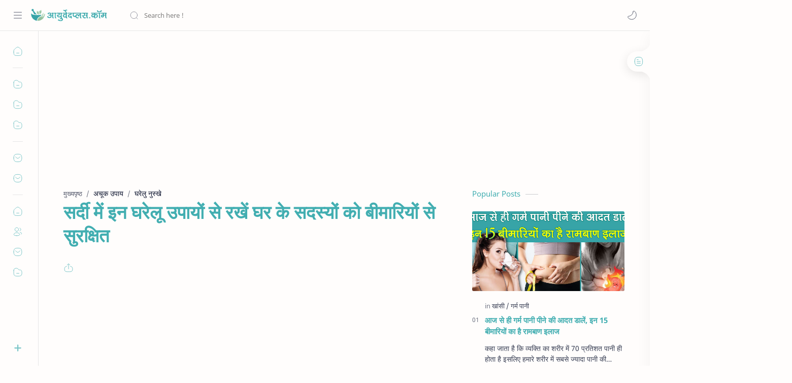

--- FILE ---
content_type: text/html; charset=UTF-8
request_url: https://www.ayurvedplus.com/2017/11/keep-these-home-remedies-in-winter-231102.html
body_size: 98290
content:
<!DOCTYPE html>
<html dir='ltr' lang='hi'>
<!--[ <head> Open ]-->
  <head>

  
<!--[ SingleItem title ]-->
<title>सर&#2381;द&#2368; म&#2375;&#2306; इन घर&#2375;ल&#2370; उप&#2366;य&#2379;&#2306; स&#2375; रख&#2375;&#2306; घर क&#2375; सदस&#2381;य&#2379;&#2306; क&#2379; ब&#2368;म&#2366;र&#2367;य&#2379;&#2306; स&#2375; स&#2369;रक&#2381;ष&#2367;त - आय&#2369;र&#2381;व&#2375;दप&#2381;लस | AyurvedPlus.com</title>
<script async='async' crossorigin='anonymous' src='https://pagead2.googlesyndication.com/pagead/js/adsbygoogle.js?client=ca-pub-7128482928091696'></script>
<!--[ Meta for browser ]-->
<meta charset='UTF-8'/>
<meta content='width=device-width, initial-scale=1, user-scalable=1, minimum-scale=1, maximum-scale=5' name='viewport'/>
<meta content='IE=edge' http-equiv='X-UA-Compatible'/>
<meta content='max-image-preview:large' name='robots'/>
<!-- Link Canonical -->
<link href='https://www.ayurvedplus.com/2017/11/keep-these-home-remedies-in-winter-231102.html' rel='canonical'/>
<!--[ Browser data, description and keyword ]-->
<meta content='' name='description'/>
<meta content='आयुर्वेदप्लस | AyurvedPlus.com, सर्दी में इन घरेलू उपायों से रखें घर के सदस्यों को बीमारियों से सुरक्षित, Keyword_1, Keyword_2, Keyword_3 ' name='keywords'/>
<link href='https://blogger.googleusercontent.com/img/b/R29vZ2xl/AVvXsEg4B5dPSFC8xKozCs31gOVxNNPSQB4_d0YAQf8Fxdb4DicnwzCWuphUe7tnHNRTW4hOyYagZ0EIppy8bNfv_WLMB8UrwkpDexFK6hHqSIWN_Sq1R13-jqwJXn8ia-ImvAd1HKOaYfzuniA/w0/keep-these-home-remedies-in-winter-231102.jpg' rel='image_src'/>
<!--[ Generator and rrs ]-->
<meta content='blogger' name='generator'/>
<link href='https://www.ayurvedplus.com/feeds/posts/default' rel='alternate' title='आयुर्वेदप्लस | AyurvedPlus.com Â» Atom' type='application/atom+xml'/>
<link href='https://www.ayurvedplus.com/feeds/posts/default?alt=rss' rel='alternate' title='आयुर्वेदप्लस | AyurvedPlus.com Â» Feed' type='application/rss+xml'/>
<link href='https://www.ayurvedplus.com/feeds/comments/default?alt=rss' rel='alternate' title='आयुर्वेदप्लस | AyurvedPlus.com Â» Comments Feed' type='application/rss+xml'/>
<!--[ Theme Color ]-->
<meta content='#42aeb1' name='theme-color'/>
<meta content='#42aeb1' name='msapplication-navbutton-color'/>
<meta content='#42aeb1' name='apple-mobile-web-app-status-bar-style'/>
<meta content='true' name='apple-mobile-web-app-capable'/>
<!--[ Favicon ]-->
<link href='https://www.ayurvedplus.com/favicon.ico' rel='apple-touch-icon' sizes='120x120'/>
<link href='https://www.ayurvedplus.com/favicon.ico' rel='apple-touch-icon' sizes='152x152'/>
<link href='https://www.ayurvedplus.com/favicon.ico' rel='icon' type='image/x-icon'/>
<link href='https://www.ayurvedplus.com/favicon.ico' rel='shortcut icon' type='image/x-icon'/>
<!--[ Open graph ]-->
<meta content='सर्दी में इन घरेलू उपायों से रखें घर के सदस्यों को बीमारियों से सुरक्षित' property='og:title'/>
<meta content='https://www.ayurvedplus.com/2017/11/keep-these-home-remedies-in-winter-231102.html' property='og:url'/>
<meta content='आयुर्वेदप्लस | AyurvedPlus.com' property='og:site_name'/>
<meta content='article' property='og:type'/>
<meta content='' property='og:description'/>
<meta content='सर्दी में इन घरेलू उपायों से रखें घर के सदस्यों को बीमारियों से सुरक्षित' property='og:image:alt'/>
<meta content='https://blogger.googleusercontent.com/img/b/R29vZ2xl/AVvXsEg4B5dPSFC8xKozCs31gOVxNNPSQB4_d0YAQf8Fxdb4DicnwzCWuphUe7tnHNRTW4hOyYagZ0EIppy8bNfv_WLMB8UrwkpDexFK6hHqSIWN_Sq1R13-jqwJXn8ia-ImvAd1HKOaYfzuniA/w0/keep-these-home-remedies-in-winter-231102.jpg' property='og:image'/>
<!--[ Twitter Card ]-->
<meta content='सर्दी में इन घरेलू उपायों से रखें घर के सदस्यों को बीमारियों से सुरक्षित' name='twitter:title'/>
<meta content='https://www.ayurvedplus.com/2017/11/keep-these-home-remedies-in-winter-231102.html' name='twitter:url'/>
<meta content='' name='twitter:description'/>
<meta content='summary_large_image' name='twitter:card'/>
<meta content='सर्दी में इन घरेलू उपायों से रखें घर के सदस्यों को बीमारियों से सुरक्षित' name='twitter:image:alt'/>
<meta content='https://blogger.googleusercontent.com/img/b/R29vZ2xl/AVvXsEg4B5dPSFC8xKozCs31gOVxNNPSQB4_d0YAQf8Fxdb4DicnwzCWuphUe7tnHNRTW4hOyYagZ0EIppy8bNfv_WLMB8UrwkpDexFK6hHqSIWN_Sq1R13-jqwJXn8ia-ImvAd1HKOaYfzuniA/w0/keep-these-home-remedies-in-winter-231102.jpg' name='twitter:image:src'/>
<!-- Sife Verification -->
<meta content='' name='msvalidate.01'/>
<!--[ CSS stylesheet ]-->
  <style><!-- /* <style id='page-skin-1' type='text/css'><!--
/* Variable color */
:root{
--headC: #42aeb1 ;
--bodyC: #08102b ;
--bodyCa: #767676 ;
--bodyB: #fffdfc ;
--linkC: #0b57cf ;
--linkB: #0b57cf ;
--iconC: #42aeb1 ;
--iconCa: #08102b ;
--iconCs: #767676 ;
--headerC: #08102b ;
--headerT: 16px ;
--headerW: 400 ; /* write 400(normal) or 700(bold) */
--headerB: #fffdfc ;
--headerL: 1px ;
--headerI: #08102b ;
--headerH: 60px ;
--headerHi: -60px ;
--headerHm: 60px ;
--notifH: 53px ;
--notifU: #42aeb1 ;
--notifC: #3c4043 ;
--notifL: #0b57cf ;
--contentB: #fffdfc ;
--contentL: #e6e6e6 ;
--contentW: 1280px ;
--sideW: 300px ;
--transB: rgba(0,0,0,.05);
--pageW: 780px ;
--pageW: 780px ;
--postT: 36px ;
--postF: 16px ;
--postTm: 28px ;
--postFm: 15px ;
--widgetT: 15px ;
--widgetTw: 400 ; /* write 400(normal) or 700(bold) */
--widgetTa: 25px ;
--widgetTac: #989b9f;
--navW: 230px ;
--navT: #08102b ;
--navI: #08102b ;
--navB: #fffdfc ;
--navL: 1px ;
--srchI: #08102b ;
--srchB: #fffdfc ;
--mobT: #08102b ;
--mobHv: #f1f1f0 ;
--mobB: #fffdfc ;
--mobL: 0px ;
--mobBr: 12px ;
--fotT: #08102b ;
--fotB: #fffdfc ;
--fotL: 1px ;
--fontH: 'Noto Sans', sans-serif ;
--fontB: 'Noto Sans', sans-serif ;
--fontBa: 'Noto Sans', sans-serif ;
--fontC: 'Fira Mono', monospace ;
--trans-1: all .1s ease ;
--trans-2: all .2s ease ;
--trans-4: all .4s ease ;
--synxBg: #f6f6f6 ;
--synxC: #2f3337 ;
--synxOrange: #b75501 ;
--synxBlue: #015692 ;
--synxGreen: #54790d ;
--synxRed: #f15a5a ;
--synxGray: #656e77 ;
--darkT: #fffdfc ;
--darkTa: #989b9f ;
--darkU: #8775f5 ;
--darkB: #1e1e1e ;
--darkBa: #2d2d30 ;
--darkBs: #252526 ;
}

--></style>
<style>/*<![CDATA[*/
/* Font Body and Heading */ @font-face{font-family: 'Noto Sans';font-style: italic;font-weight: 400;font-display: swap;src: url(https://fonts.gstatic.com/s/notosans/v11/o-0OIpQlx3QUlC5A4PNr4ARMQ_m87A.woff2) format('woff2'), url(https://fonts.gstatic.com/s/notosans/v11/o-0OIpQlx3QUlC5A4PNr4DRG.woff) format('woff')} @font-face{font-family: 'Noto Sans';font-style: italic;font-weight: 700;font-display: swap;src: url(https://fonts.gstatic.com/s/notosans/v11/o-0TIpQlx3QUlC5A4PNr4Az5ZuyDzW0.woff2) format('woff2'), url(https://fonts.gstatic.com/s/notosans/v11/o-0TIpQlx3QUlC5A4PNr4Az5ZtyH.woff) format('woff')} @font-face{font-family: 'Noto Sans';font-style: normal;font-weight: 400;font-display: swap;src: url(https://fonts.gstatic.com/s/notosans/v11/o-0IIpQlx3QUlC5A4PNr5TRA.woff2) format('woff2'), url(https://fonts.gstatic.com/s/notosans/v11/o-0IIpQlx3QUlC5A4PNb4Q.woff) format('woff')} @font-face{font-family: 'Noto Sans';font-style: normal;font-weight: 700;font-display: swap;src: url(https://fonts.gstatic.com/s/notosans/v11/o-0NIpQlx3QUlC5A4PNjXhFVZNyB.woff2) format('woff2'), url(https://fonts.gstatic.com/s/notosans/v11/o-0NIpQlx3QUlC5A4PNjXhFlYA.woff) format('woff')}

/* Source Code Font */ @font-face {font-family: 'Fira Mono';font-style: normal;font-weight: 400;font-display: swap;src: local('Fira Mono Regular'), local('FiraMono-Regular'), url(https://fonts.gstatic.com/s/firamono/v9/N0bX2SlFPv1weGeLZDtQIg.woff) format('woff'), url(https://fonts.gstatic.com/s/firamono/v9/N0bX2SlFPv1weGeLZDtgJv7S.woff2) format('woff2')}

/* Standar CSS */ ::selection{color:#fff;background:var(--linkC)} *, ::after, ::before{-webkit-box-sizing:border-box;box-sizing:border-box} h1, h2, h3, h4, h5, h6{margin:0;font-weight:700;font-family:var(--fontH);color:var(--headC)} h1{font-size:1.9rem} h2{font-size:1.7rem} h3{font-size:1.5rem} h4{font-size:1.4rem} h5{font-size:1.3rem} h6{font-size:1.2rem} a{color:var(--linkC);text-decoration:none} a:hover{opacity:.9;transition:opacity .1s} table{border-spacing:0} iframe{max-width:100%;border:0;margin-left:auto;margin-right:auto} input, button, select, textarea{font:inherit;font-size:100%;color:inherit;line-height:normal} input::placeholder{color:rgba(0,0,0,.5)} img{display:block;position:relative;max-width:100%;height:auto} svg{width:22px;height:22px;fill:var(--iconC)} svg.line, svg .line{fill:none!important;stroke:var(--iconC);stroke-linecap:round;stroke-linejoin:round; stroke-width:1} svg.c-1{fill:var(--iconCa)} svg.c-2{fill:var(--iconCs); opacity:.4} .hidden{display:none} .invisible{visibility:hidden} .clear{width:100%;display:block;margin:0;padding:0;float:none;clear:both} .fCls{display:block;position:fixed;top:0;left:0;right:0;bottom:0;z-index:1;transition:var(--trans-1);background:transparent;opacity:0;visibility:hidden} .free::after, .new::after{display:inline-block;content:'Free!';color:var(--linkC);font-size:12px;font-weight:400;margin:0 5px} .new::after{content:'New!'}

/* Main Element */ html{scroll-behavior:smooth;overflow-x:hidden} body{position:relative;margin:0;padding:0!important;width:100%;font-family:var(--fontB);font-size:14px;color:var(--bodyC);background:var(--bodyB);-webkit-font-smoothing: antialiased;} .secIn{margin:0 auto;padding-left:20px;padding-right:20px;max-width:var(--contentW)} /* Notif Section */ .ntfC{display:flex;align-items:center;position:relative;min-height:var(--notifH); background:var(--notifU);color:var(--notifC); padding:10px 25px; font-size:13px; transition:var(--trans-1);overflow:hidden} .ntfC .secIn{width:100%; position:relative} .ntfC .c{display:flex;align-items:center} .ntfT{width:100%; padding-right: 15px; text-align:center} .ntfT a{color:var(--notifL); font-weight:700} .ntfI:checked ~ .ntfC{height:0;min-height:0; padding:0; opacity:0;visibility:hidden} .ntfA{display:inline-flex;align-items:center;justify-content:center;text-align:initial} .ntfA >a{flex-shrink:0;white-space:nowrap;display:inline-block; margin:0 10px;padding:8px 12px;border-radius:3px; background:var(--notifL);color:#fffdfc; font-size:12px;font-weight:400; box-shadow:0 10px 8px -8px rgb(0 0 0 / 12%);text-decoration:none} /* Fixed/Pop-up Element */ .fixL{display:flex;align-items:center;position:fixed;left:0;right:0;bottom:0;margin-bottom:-100%;z-index:20;transition:var(--trans-1);width:100%;height:100%;opacity:0;visibility:hidden} .fixLi, .fixL .cmBri{width:100%;max-width:680px;max-height:calc(100% - 60px);border-radius:12px;transition:inherit;z-index:3;display:flex;overflow:hidden;position:relative;margin:0 auto;box-shadow:0 5px 30px 0 rgba(0,0,0,.05)} .fixLs{padding:60px 20px 20px;overflow-y:scroll;overflow-x:hidden;width:100%;background:var(--contentB)} .fixH, .mnH{display:flex;background:inherit;position:absolute;top:0;left:0;right:0;padding:0 10px;z-index:2} .fixH .cl{padding:0 10px;display:flex;align-items:center;justify-content:flex-end;position:relative;flex-shrink:0;min-width:40px} .fixH .c::after, .ntfC .c::after, .mnH .c::before{content:'\2715';line-height:18px;font-size:14px} .fixT::before{content:attr(data-text);flex-grow:1;padding:16px 10px;font-size:90%;opacity:.7} .fixT .c::before, .mnH .c::after{content:attr(aria-label);font-size:11px;margin:0 8px;opacity:.6} .fixi:checked ~ .fixL, #comment:target .fixL{margin-bottom:0;opacity:1;visibility:visible} .fixi:checked ~ .fixL .fCls, #comment:target .fixL .fCls, .BlogSearch input:focus ~ .fCls{opacity:1;visibility:visible;background:rgba(0,0,0,.2); -webkit-backdrop-filter:saturate(180%) blur(10px); backdrop-filter:saturate(180%) blur(10px)} .shBri{max-width:520px} /* display:flex */ .headI, .bIc{display:flex;align-items:center}

/* Header Section */ header{width:100%;z-index:10; position:-webkit-sticky;position:sticky;top:0; border-bottom:var(--headerL) solid var(--contentL)} header a{display:block;color:inherit} header svg{width:20px;height:20px;fill:var(--headerI); opacity:.8} header svg.line{fill:none;stroke:var(--headerI)} .headCn{position:relative;height:var(--headerH);color:var(--headerC);background:var(--headerB); display:flex} .headL{display:flex;align-items:center;width: var(--navW) ; /* change var(--navW) to increase header title width */ padding:0 0 0 20px; transition:var(--trans-1)} .headL .headIc{flex:0 0 30px} .headL .headN{width:calc(100% - 30px); padding:0 0 0 5px} .headR{padding:0 25px; flex-grow:1; transition:var(--trans-1)} .headI .headP{display:flex;justify-content:flex-end;position:relative} .headI .headS{} .headI{height:100%; justify-content:space-between; position:relative;width:calc(100% + 15px);left:-7.5px;right:-7.5px} .headI >*{margin:0 7.5px} .headIc{font-size:11px;display:flex;list-style:none;margin:0;padding:0} .headIc >*{position:relative} .headIc svg{z-index:1} .headIc .isSrh{display:none} ul.headIc{position:relative;width:calc(100% + 14px);left:-7px;right:-7px;justify-content:flex-end} ul.headIc li{margin:0 2px} .Header{background-repeat:no-repeat;background-size:100%;background-position:center} .Header img{max-width:160px;max-height:45px} .Header .headH{display:block;color:inherit;font-size:var(--headerT); font-weight:var(--headerW)} .Header .headTtl{overflow:hidden;white-space:nowrap;text-overflow:ellipsis; display:block} /* Icon */ .tIc{width:30px;height:30px;justify-content:center} .tIc::after{content:'';background:var(--transB);border-radius:12px;position:absolute;left:0;right:0;top:0;bottom:0;transition:var(--trans-1);opacity:0;visibility:hidden} .tIc:hover::after{opacity:1;visibility:visible;transform:scale(1.3,1.3)} .tDL .d2, .drK .tDL .d1{display:none} /* mainIn Section */ .blogCont{flex-grow:1;padding:20px 0 0;position:relative;transition:var(--trans-1)} .blogCont .section:not(.no-items), .blogCont .widget:not(:first-child){margin-top:40px} .blogCont .section:first-child, .blogCont footer .widget:not(:first-child), .blogCont .section.mobMn{margin-top:0} .blogAd .section:not(.no-items){margin-bottom:40px} .blogM{flex-wrap:wrap;justify-content:center;padding-bottom:40px} .sidebar{max-width:500px;margin:50px auto 0} .sideSticky{position:-webkit-sticky;position:sticky;top:calc(var(--headerH) + 10px)} .onPs .blogM .mainbar{max-width:var(--pageW)} .onPg .blogM .mainbar{max-width:var(--pageW)}

/* mainNav */ .mnBrs{background:var(--contentB)} .mnBr a{color:inherit} .mnBr ul{list-style:none;margin:0;padding:0} .mnMob{align-self:flex-end;position:absolute;left:0;right:0;bottom:0;background:inherit;padding:15px 20px 20px;z-index:1} .mnMob .mSoc{display:flex;position:relative;width:calc(100% + 14px);left:-7px;right:-7px;margin-top:5px} .mnMob:not(.no-items) + .mnMen{padding-bottom:100px} .mnMen{padding:20px 15px} .mMenu{margin-bottom:10px} .mMenu >*{display:inline} .mMenu >*:not(:last-child)::after{content:'\00B7';font-size:90%;opacity:.6} .mMenu a:hover{text-decoration:underline} .mSoc >*{position:relative} .mSoc svg{z-index:1} .mSoc svg, .mnMn svg{width:20px;height:20px;opacity:.8} .mSoc span, .mMenu span{opacity:.7} .mNav{display:none;position:relative;max-width:30px} .mNav svg{height:18px;opacity:.7;z-index:1} .mnMn >li{position:relative} .mnMn >li.br::after{content:'';display:block;border-bottom:1px solid var(--contentL);margin:12px 5px} .mnMn li:not(.mr) .a:hover, .mnMn ul li >*:hover{background:var(--transB)} .mnMn li:not(.mr) .a:hover, .mnMn ul li a:hover{color:var(--linkC)} .mnMn li:not(.mr) ul{padding-left:30px} .mnMn li ul{display:none;opacity:0;visibility:hidden} .mnMn ul li >*, .mnMn .a{display:flex;align-items:center;padding:10px 5px;position:relative;width:calc(100% + 10px);left:-5px;right:-5px;border-radius:8px;transition:var(--trans-1)} .mnMn ul li >*{padding:10px} .mnMn .a >*{margin:0 5px} .mnMn .a:hover svg:not(.d){fill:var(--linkC)} .mnMn .a:hover svg.line:not(.d){fill:none;stroke:var(--linkC)} .mnMn .n, .mnMn ul li >*{display:block;white-space:nowrap;overflow:hidden;text-overflow:ellipsis;flex:1 0 calc(100% - 64px)} .mnMn svg{flex-shrink:0} .mnMn svg.d{width:14px;height:14px} .mnMn .drp.mr .a{font-size:13px;padding-bottom:0;opacity:.7} .mnMn .drp.mr svg.d{display:none} .mnMn .drpI:checked ~ .a svg.d{transform:rotate(180deg)} .mnMn .drpI:checked ~ ul{display:block;opacity:1;visibility:visible} /* Mobile Menu */ .mobMn{position:fixed;left:0;right:0;bottom:0; border-top:1px solid var(--mobL);border-radius:var(--mobBr) var(--mobBr) 0 0;background:var(--mobB);color:var(--mobT);padding:0 20px;box-shadow:0 -10px 25px -5px rgba(0,0,0,.1);z-index:2;font-size:12px} .mobMn svg.line{stroke:var(--mobT);opacity:.8} .mobMn ul{height:55px;display:flex;align-items:center;justify-content:center;list-style:none;margin:0;padding:0} .mobMn li{display:flex;justify-content:center;flex:1 0 20%} .mobMn li >*{display:inline-flex;align-items:center;justify-content:center;min-width:35px;height:35px;border-radius:20px;padding:0 8px;transition:var(--trans-1);color:inherit} .mobMn li svg{margin:0 3px;flex-shrink:0} .mobMn li >*::after{content:attr(data-text);overflow:hidden;white-space:nowrap;text-overflow:ellipsis;max-width:0;margin:0;transition:inherit;opacity:.7} .mobMn li >*:hover::after{max-width:70px;margin:0 3px} .mobMn .nmH{opacity:.7} .mobMn li >*:hover{background:var(--mobHv)} .mobMn li >*:hover svg.line{fill:var(--mobT) !important;opacity:.5} /* Style 2 */ .MN-2 .mobMn{font-size:10px} .mobS .mobMn li >*{flex-direction:column;position:relative} .mobS .mobMn li >*:hover{background:transparent} .MN-2 .mobMn li >*::after{max-width:none} /* Style 3 */ .MN-3 .mobMn li >*::after{content:'';width:4px;height:4px;border-radius:50%;position:absolute;bottom:-2px;opacity:0} .MN-3 .mobMn li >*:hover::after{background:var(--linkB);opacity:.7} .MN-3 .mobMn li >*:hover svg.line{stroke:var(--linkB);fill:var(--linkB) !important;opacity:.7} /* Footer */ footer{font-size:97%;line-height:1.8em; padding:30px 0; border-top:var(--fotL) solid var(--contentL); color:var(--fotT); background:var(--fotB)} .cdtIn{display:flex;align-items:baseline;justify-content:space-between; position:relative;width:calc(100% + 20px);left:-10px;right:-10px} .cdtIn >*{margin:0 10px} .cdtIn .HTML{overflow:hidden;white-space:nowrap;text-overflow:ellipsis} .footCdt{display:inline-flex} .footCdt .creator{opacity:0} .tTop svg{width:20px;height:20px;stroke:var(--fotT)} .toTop{display:flex;align-items:center; white-space:nowrap} .toTop::before{content:attr(data-text); opacity:.7;margin:0 5px} .toTopF{display:flex;align-items:center;justify-content:center;width:45px;height:45px;border-radius:50%;background:var(--linkB);position:fixed;bottom:20px;right:20px} .toTopF svg{stroke:#fffdfc;stroke-width:2}

/* Article Section */ .onIndx .blogPts, .itemFt .itm{display:flex;flex-wrap:wrap;align-items:center;position:relative; width:calc(100% + 20px);left:-10px;right:-10px} .onIndx .blogPts >*, .itemFt .itm >*{flex:0 0 calc(50% - 20px);width:calc(50% - 20px); margin-bottom:0;margin-left:10px;margin-right:10px} .onIndx .blogPts >*{margin-bottom:40px; padding-bottom:35px;position:relative} .onIndx .blogPts .pTag{padding-bottom:0} .onIndx .pTag .pInf{display:none} .onIndx .blogPts .pInf{position:absolute;bottom:0;left:0;right:0} .onIndx .blogPts{align-items:stretch} .onIndx .blogPts.mty{display:block;width:100%;left:0;right:0} .onIndx .blogPts.mty .noPosts{width:100%;margin:0} .onIndx .blogPts div.ntry{padding-bottom:0;flex:0 0 calc(100% - 20px)} .blogPts .ntry.noAd .widget, .Blog ~ .HTML{display:none} /* Blog title */ .blogTtl{font-size:14px; margin:0 0 30px;width:calc(100% + 16px);display:flex;justify-content:space-between;position:relative;left:-8px;right:-8px} .blogTtl .t, .blogTtl.hm .title{margin:0 8px;flex-grow:1} .blogTtl .t span{font-weight:400;font-size:90%; opacity:.7} .blogTtl .t span::before{content:attr(data-text)} .blogTtl .t span::after{content:''; margin:0 4px} .blogTtl .t span.hm::after{content:'/'; margin:0 8px} /* Thumbnail */ .pThmb{flex:0 0 calc(50% - 12.5px);overflow:hidden;position:relative;border-radius:3px; margin-bottom:20px; background:var(--transB)} .pThmb .thmb{display:block;position:relative;padding-top:52.335%; color:inherit; transition:var(--trans-1)} .pThmb .thmb amp-img{position:absolute;top:50%;left:50%;min-width:100%;min-height:100%;max-height:108%;text-align:center;transform:translate(-50%, -50%)} .pThmb div.thmb span::before{content:attr(data-text); opacity:.7; white-space:nowrap} .pThmb:not(.nul)::before{position:absolute;top:0;right:0;bottom:0;left:0; transform:translateX(-100%); background-image:linear-gradient(90deg, rgba(255,255,255,0) 0, rgba(255,255,255,.3) 20%, rgba(255,255,255,.6) 60%, rgba(255,255,255, 0)); animation:shimmer 2s infinite;content:''} .pThmb.iyt:not(.nul) .thmb::after{content:'';position:absolute;top:0;left:0;right:0;bottom:0; background:rgba(0,0,0,.4) url("data:image/svg+xml,<svg xmlns='http://www.w3.org/2000/svg' viewBox='0 0 24 24' fill='none' stroke='%23fff' stroke-width='1.5' stroke-linecap='round' stroke-linejoin='round'><path d='M4 11.9999V8.43989C4 4.01989 7.13 2.2099 10.96 4.4199L14.05 6.1999L17.14 7.9799C20.97 10.1899 20.97 13.8099 17.14 16.0199L14.05 17.7999L10.96 19.5799C7.13 21.7899 4 19.9799 4 15.5599V11.9999Z'/></svg>") center / 35px no-repeat; opacity:0;transition:var(--trans-1)} .pThmb.iyt:not(.nul):hover .thmb::after{opacity:1} /* Sponsored */ .iFxd{display:flex;justify-content:flex-end;position:absolute;top:0;left:0;right:0;padding:10px 6px;font-size:13px;line-height:16px} .iFxd >*{display:flex;align-items:center;margin:0 5px;padding:5px 2.5px;border-radius:8px;background:var(--contentB);color:inherit;box-shadow:0 8px 25px 0 rgba(0,0,0,.1)} .iFxd >* svg{width:16px;height:16px;stroke-width:1.5;margin:0 2.5px;opacity:.7} .iFxd .cmnt{padding:5px;color:var(--bodyC)} .iFxd .cmnt::after{content:attr(data-text);margin:0 2.5px;opacity:.7} .drK .iFxd >* svg.line{stroke:var(--iconC)} /* Label */ .pLbls::before, .pLbls >*::before{content:attr(data-text)} .pLbls::before{opacity:.7} .pLbls a:hover{text-decoration:underline} .pLbls >*{color:inherit;display:inline} .pLbls >*:not(:last-child)::after{content:'/'} /* Profile Images and Name */ .im{width:35px;height:35px;border-radius:16px; background-color:var(--transB);background-size:100%;background-position:center;background-repeat:no-repeat;display:flex;align-items:center;justify-content:center} .im svg{width:18px;height:18px;opacity:.4} .nm::after{content:attr(data-text)} /* Title and Entry */ .pTtl{font-size:1.1rem;line-height:1.5em} .pTtl.sml{font-size:1rem} .pTtl.itm{font-size:var(--postT);font-family:var(--fontBa);font-weight:900; line-height:1.3em} .pTtl.itm.nSpr{margin-bottom:30px} .aTtl a:hover{color:var(--linkC)} .aTtl a, .pSnpt{color:inherit; display:-webkit-box;-webkit-line-clamp:3;-webkit-box-orient:vertical;overflow:hidden} .pEnt{margin-top:40px; font-size:var(--postF);font-family:var(--fontBa); line-height:1.8em} /* Snippet, Description, Headers and Info */ .pHdr{margin-bottom:8px} .pHdr .pLbls{white-space:nowrap;overflow:hidden;text-overflow:ellipsis; opacity:.8} .pSml{font-size:93%} .pSnpt{-webkit-line-clamp:2;margin:12px 0 0;font-family:var(--fontBa);font-size:14px;line-height:1.5em; opacity:.8} .pSnpt.nTag{color:var(--linkC);opacity:1} .pDesc{font-size:16px;line-height:1.5em;margin:8px 0 25px;opacity:.7} .pInf{display:flex;align-items:baseline;justify-content:space-between; margin-top:15px} .pInf.nTm{margin:0} .pInf.nSpr .pJmp{opacity:1} .pInf.nSpr .pJmp::before{content:attr(aria-label)} .pInf.ps{justify-content:flex-start;align-items:center; margin-top:25px; position:relative;left:-4px;right:-4px;width:calc(100% + 8px)} .pInf.ps .pTtmp{opacity:1} .pInf.ps .pTtmp::before{content:attr(data-date) ' '} .pInf.ps .pTtmp::after{display:inline} .pInf.ps.nul{display:none} .pInf .pIm{flex-shrink:0; margin:0 4px} .pInf .pNm{flex-grow:1;width:calc(100% - 108px);display:inline-flex;flex-wrap:wrap;align-items:baseline} .pInf .pNm.l{display:none} .pInf .pCm{flex-shrink:0;max-width:24px;margin:0 2px} .pInf .pCm.l{max-width:58px} .pInf .pIc{display:inline-flex;justify-content:flex-end;position:relative;width:calc(100% + 10px);left:-5px;right:-5px} .pInf .pIc >*{display:flex;align-items:center;justify-content:center;width:30px;height:30px;position:relative;margin:0 2px;color:inherit} .pInf .pIc svg{width:20px;height:20px;opacity:.8;z-index:1} .pInf .pIc .cmnt::before{content:attr(data-text);font-size:11px;line-height:18px;padding:0 5px;border-radius:10px;background:#e6e6e6;color:var(--bodyC);position:absolute;top:-5px;right:0;z-index:2} .pInf .pDr{opacity:.7;display:inline-block;margin:0 4px;white-space:nowrap;text-overflow:ellipsis;overflow:hidden;max-width:100%} .pInf .pDr >*:not(:first-child)::before{content:'\00B7';margin:0 5px} .pInf .pIn{display:inline} .pInf .nm{margin:0 4px} .pInf .n .nm::before{content:attr(data-write) ' ';opacity:.7} .pInf .im{width:28px;height:28px} .aTtmp{opacity:.8} .aTtmp, .pJmp{overflow:hidden} .pTtmp::after, .pJmp::before, .iTtmp::before{content:attr(data-text); display:block;line-height:18px; white-space:nowrap;text-overflow:ellipsis;overflow:hidden} .pJmp{display:inline-flex;align-items:center; opacity:0; transition:var(--trans-2)} .pJmp::before{content:attr(aria-label)} .pJmp svg{height:18px;width:18px;stroke:var(--linkC); flex-shrink:0} .ntry:hover .pJmp, .itm:hover .pJmp{opacity:1} /* Product view */ .pTag .pPad{padding:10px 0} .pTag .pPric{font-size:20px;color:var(--linkC);padding-top:20px} .pTag .pPric::before, .pTag .pInfo small{content:attr(data-text);font-size:small;opacity:.8;display:block;line-height:1.5em;color:var(--bodyC)} .pTag .pInfo{font-size:14px;line-height:1.6em} .pTag .pInfo:not(.o){position:relative;width:calc(100% + 20px);left:-10px;right:-10px;display:flex} .pTag .pInfo:not(.o) >*{width:50%;padding:0 10px} .pTag .pMart{margin:10px 0 12px;display:flex;flex-wrap:wrap;line-height:1.6em; position:relative;width:calc(100% + 8px);left:-4px;right:-4px} .pTag .pMart >*{margin:0 4px} .pTag .pMart small{width:calc(100% - 8px);margin-bottom:10px} .pTag .pMart a{display:inline-flex;align-items:center;justify-content:center;width:40px;height:40px;border:1px solid var(--contentL);border-radius:12px;margin-bottom:8px} .pTag .pMart img{width:20px;display:block} /* Blog pager */ .blogPg{display:flex;flex-wrap:wrap;justify-content:space-between; font-size:90%;font-family:var(--fontB);line-height:20px; color:#fffdfc; margin:30px 0 50px; max-width:100%} .blogPg >*{display:flex;align-items:center; padding:10px 13px;margin-bottom:10px; color:inherit;background:var(--linkB); border-radius:3px} .blogPg >* svg{width:18px;height:18px; stroke:var(--darkT); stroke-width:1.5} .blogPg >*::before{content:attr(data-text)} .blogPg .jsLd{margin-left:auto;margin-right:auto} .blogPg .nwLnk::before, .blogPg .jsLd::before{display:none} .blogPg .nwLnk::after, .blogPg .jsLd::after{content:attr(data-text); margin:0 8px} .blogPg .olLnk::before{margin:0 8px} .blogPg .nPst, .blogPg .current{background:var(--contentL); color:var(--bodyCa)} .blogPg .nPst.jsLd svg{fill:var(--darkTa);stroke:var(--darkTa)} .blogPg .nPst svg.line{stroke:var(--darkTa)} /* Breadcrumb */ .brdCmb{margin-bottom:5px;overflow:hidden;text-overflow:ellipsis;white-space:nowrap} .brdCmb a{color:inherit} .brdCmb >*:not(:last-child)::after{content:'/'; margin:0 4px;font-size:90%;opacity:.6} .brdCmb >*{display:inline} .brdCmb .tl::before{content:attr(data-text)} .brdCmb .hm a{font-size:90%;opacity:.7}

/* Article Style */ .pS h1, .pS h2, .pS h3, .pS h4, .pS h5, .pS h6{margin:1.5em 0 18px; font-family:var(--fontBa);font-weight:900; line-height:1.5em} .pS h1:target, .pS h2:target, .pS h3:target, .pS h4:target, .pS h5:target, .pS h6:target{padding-top:var(--headerH);margin-top:0} /* Paragraph */ .pS p{margin:1.7em 0} .pIndent{text-indent:2.5rem} .onItm:not(.Rtl) .dropCap{float:left;margin:4px 8px 0 0; font-size:55px;line-height:45px;opacity:.8} .pS hr{margin:3em 0; border:0} .pS hr::before{content:'\2027 \2027 \2027'; display:block;text-align:center; font-size:24px;letter-spacing:0.6em;text-indent:0.6em;opacity:.8;clear:both} .pRef{display:block;font-size:14px;line-height:1.5em; opacity:.7; word-break:break-word} /* Img and Ad */ .pS img{display:inline-block;border-radius:3px;height:auto !important} .pS img.full{display:block !important; margin-bottom:10px; position:relative; width:100%;max-width:none} .pS .widget, .ps .pAd >*{margin:40px 0} /* Note */ .note{position:relative;padding:16px 20px 16px 50px; background:#e1f5fe;color:#3c4043; font-size:.85rem;font-family:var(--fontB);line-height:1.6em;border-radius:10px;overflow:hidden} .note::before{content:'';width:60px;height:60px;background:#81b4dc;display:block;border-radius:50%;position:absolute;top:-12px;left:-12px;opacity:.1} .note::after{content:'\002A';position:absolute;left:18px;top:16px; font-size:20px; min-width:15px;text-align:center} .note.wr{background:#ffdfdf;color:#48525c} .note.wr::before{background:#e65151} .note.wr::after{content:'\0021'} /* Ext link */ .extL::after{content:''; width:14px;height:14px; display:inline-block;margin:0 5px; background: url("data:image/svg+xml,<svg xmlns='http://www.w3.org/2000/svg' viewBox='0 0 24 24' fill='none' stroke='%23989b9f' stroke-width='2' stroke-linecap='round' stroke-linejoin='round'><path d='M13 11L21.2 2.80005'/><path d='M22 6.8V2H17.2'/><path d='M11 2H9C4 2 2 4 2 9V15C2 20 4 22 9 22H15C20 22 22 20 22 15V13'/></svg>") center / 14px no-repeat} /* Scroll img */ .psImg{display:flex;flex-wrap:wrap;align-items:flex-start;justify-content:center; margin:2em 0; position:relative;left:-7px;right:-7px; width:calc(100% + 14px)} .psImg >*{width:calc(50% - 14px); margin:0 7px 14px; position:relative} .psImg img{display:block} .scImg >*{width:calc(33.3% - 14px); margin:0 7px} .btImg label{position:absolute;top:0;left:0;right:0;bottom:0; border-radius:3px; display:flex;align-items:center;justify-content:center; background:rgba(0,0,0,.6); transition:var(--trans-1); -webkit-backdrop-filter:saturate(180%) blur(10px); backdrop-filter:saturate(180%) blur(10px); color:var(--darkT); font-size:13px;font-family:var(--fontB)} .hdImg .shImg{width:100%;margin:0; left:0;right:0; transition:var(--trans-1); max-height:0;opacity:0;visibility:hidden} .inImg:checked ~ .hdImg .shImg{max-height:1000vh;opacity:1;visibility:visible} .inImg:checked ~ .hdImg .btImg label{opacity:0;visibility:hidden} /* Post related */ .pRelate{margin:40px 0;padding:20px 0; border:1px solid #989b9f;border-left:0;border-right:0; font-size:14px;line-height:1.8em} .pRelate b{font-weight:400; margin:0;opacity:.8} .pRelate ul, .pRelate ol{margin:8px 0 0;padding:0 20px} /* Blockquote */ blockquote, .cmC i[rel=quote]{position:relative;font-size:.97rem; opacity:.8;line-height:1.6em;margin-left:0;margin-right:0;padding:5px 20px;border-left:2px solid var(--contentL)} blockquote.s-1, details.sp{font-size:.93rem; padding:25px 25px 25px 45px; border:1px solid #989b9f;border-left:0;border-right:0;line-height:1.7em} blockquote.s-1::before{content:'\201D';position:absolute;top:10px;left:0; font-size:60px;line-height:normal;opacity:.5} /* Table */ .ps table{margin:0 auto; font-size:14px;font-family:var(--fontB)} .ps table:not(.tr-caption-container){min-width:90%;border:1px solid var(--contentL);border-radius:3px;overflow:hidden} .ps table:not(.tr-caption-container) td{padding:16px} .ps table:not(.tr-caption-container) tr:not(:last-child) td{border-bottom:1px solid var(--contentL)} .ps table:not(.tr-caption-container) tr:nth-child(2n+1) td{background:rgba(0,0,0,.01)} .ps table th{padding:16px; text-align:inherit; border-bottom:1px solid var(--contentL)} .ps .table{display:block; overflow-y:hidden;overflow-x:auto;scroll-behavior:smooth} /* Img caption */ figure{margin-left:0;margin-right:0} .ps .tr-caption, .psCaption, figcaption{display:block; font-size:14px;line-height:1.6em; font-family:var(--fontB);opacity:.7} /* Syntax */ .pre{background:var(--synxBg);color:var(--synxC); direction: ltr} .pre:not(.tb){position:relative;border-radius:3px;overflow:hidden;margin:1.7em auto;font-family:var(--fontC)} .pre pre{margin:0;color:inherit;background:inherit} .pre:not(.tb)::before, .cmC i[rel=pre]::before{content:'</>';display:flex;justify-content:flex-end;position:absolute;right:0;top:0;width:100%;background:inherit;color:var(--synxGray);font-size:10px;padding:0 10px;z-index:2;line-height:30px} .pre:not(.tb).html::before{content:'.html'} .pre:not(.tb).css::before{content:'.css'} .pre:not(.tb).js::before{content:'.js'} pre, .cmC i[rel=pre]{display:block;position:relative;font-family:var(--fontC);font-size:13px;line-height:1.6em;border-radius:3px;background:var(--synxBg);color:var(--synxC);padding:30px 20px 20px;margin:1.7em auto; -moz-tab-size:2;tab-size:2;-webkit-hyphens:none;-moz-hyphens:none;-ms-hyphens:none;hyphens:none; overflow:auto;direction:ltr;white-space:pre} pre i{color:var(--synxBlue);font-style:normal} pre i.block{color:#fff;background:var(--synxBlue)} pre i.green{color:var(--synxGreen)} pre i.gray{color:var(--synxGray)} pre i.red{color:var(--synxOrange)} pre i.blue{color:var(--synxBlue)} code{display:inline;padding:5px;font-size:14px;border-radius:3px;line-height:inherit;color:var(--synxC);background:#f2f3f5;font-family:var(--fontC)} /* Multi syntax */ .pre.tb{border-radius:5px} .pre.tb pre{margin:0;background:inherit} .pre.tb .preH{font-size:13px;border-color:rgba(0,0,0,.05);margin:0} .pre.tb .preH >*{padding:13px 20px} .pre.tb .preH::after{content:'</>';font-size:10px;font-family:var(--fontC);color:var(--synxGray);padding:15px;margin-left:auto} .pre.tb >:not(.preH){display:none} .pS input[id*="1"]:checked ~ div[class*="C-1"], .pS input[id*="2"]:checked ~ div[class*="C-2"], .pS input[id*="3"]:checked ~ div[class*="C-3"], .pS input[id*="4"]:checked ~ div[class*="C-4"]{display:block} /* ToC */ .pS details summary{list-style:none;outline:none} .pS details summary::-webkit-details-marker{display:none} details.sp{padding:20px 15px} details.sp summary{display:flex;justify-content:space-between;align-items:baseline} details.sp summary::after{content:attr(data-show);font-size:12px; opacity:.7;cursor:pointer} details.sp[open] summary::after{content:attr(data-hide)} details.toc a:hover{text-decoration:underline} details.toc ol, details.toc ul{padding:0 20px; list-style-type:decimal} details.toc li ol, details.toc li ul{margin:5px 0 10px; list-style-type:lower-alpha} /* Accordion */ .showH{margin:1.7em 0;font-size:.93rem;font-family:var(--fontB);line-height:1.7em} details.ac{padding:18px 0;border-bottom:1px solid var(--contentL)} details.ac:first-child{border-top:1px solid var(--contentL)} details.ac summary{font-weight:700;cursor:default; display:flex;align-items:baseline; transition:var(--trans-1)} details.ac summary::before{content:'\203A'; flex:0 0 25px;display:flex;align-items:center;justify-content:flex-start;padding:0 5px; font-weight:400;font-size:1.33rem;color:inherit} details.ac[open] summary{color:var(--linkC)} details.ac:not(.alt)[open] summary::before{transform:rotate(90deg);padding:0 0 0 5px;justify-content:center} details.ac.alt summary::before{content:'\002B'; padding:0 2px} details.ac.alt[open] summary::before{content:'\2212'} details.ac .aC{padding:0 25px;opacity:.9} /* Tabs */ .tbHd{display:flex; border-bottom:1px solid var(--contentL);margin-bottom:30px;font-size:14px;font-family:var(--fontB);line-height:1.6em; overflow-x:scroll;overflow-y:hidden;scroll-behavior:smooth;scroll-snap-type:x mandatory; -ms-overflow-style:none;-webkit-overflow-scrolling:touch} .tbHd >*{padding:12px 15px; border-bottom:1px solid transparent; transition:var(--trans-1);opacity:.6;white-space:nowrap; scroll-snap-align:start} .tbHd >*::before{content:attr(data-text)} .tbCn >*{display:none;width:100%} .tbCn >* p:first-child{margin-top:0} .pS input[id*="1"]:checked ~ .tbHd label[for*="1"], .pS input[id*="2"]:checked ~ .tbHd label[for*="2"], .pS input[id*="3"]:checked ~ .tbHd label[for*="3"], .pS input[id*="4"]:checked ~ .tbHd label[for*="4"]{border-color:var(--linkB);opacity:1} .pS input[id*="1"]:checked ~ .tbCn div[class*="Text-1"], .pS input[id*="2"]:checked ~ .tbCn div[class*="Text-2"], .pS input[id*="3"]:checked ~ .tbCn div[class*="Text-3"], .pS input[id*="4"]:checked ~ .tbCn div[class*="Text-4"]{display:block} .tbHd.stick{position:-webkit-sticky;position:sticky;top:var(--headerH);background:var(--bodyB)} /* Split */ .ps .blogPg{font-size:13px; justify-content:center; position:relative;width:calc(100% + 8px);left:-4px;right:-4px} .ps .blogPg >*{padding:8px 15px;margin:0 4px 8px} /* Youtube fullpage */ .videoYt{position:relative;padding-bottom:56.25%; overflow:hidden;border-radius:5px} .videoYt iframe{position:absolute;width:100%;height:100%;left:0;right:0} /* Lazy Youtube */ .lazyYt{background:var(--synxBg);position:relative;overflow:hidden;padding-top:56.25%;border-radius:5px} .lazyYt img{width:100%;top:-16.84%;left:0;opacity:.95} .lazyYt img, .lazyYt iframe, .lazyYt .play{position:absolute} .lazyYt iframe{width:100%;height:100%;bottom:0;right:0} .lazyYt .play{top:50%;left:50%; transform:translate3d(-50%,-50%,0); transition:all .5s ease;display:block;width:70px;height:70px;z-index:1} .lazyYt .play svg{width:inherit;height:inherit; fill:none;stroke-linecap:round;stroke-linejoin:round;stroke-miterlimit:10;stroke-width:8} .lazyYt .play .c{stroke:rgba(255,255,255,.85);stroke-dasharray:650;stroke-dashoffset:650; transition:all .4s ease-in-out; opacity:.3} .lazyYt .play .t{stroke:rgba(255,255,255,.75);stroke-dasharray:240;stroke-dashoffset:480; transition:all .6s ease-in-out; transform:translateY(0)} .lazyYt .play:hover .t{animation:nudge .6s ease-in-out;-webkit-animation:nudge .6s ease-in-out} .lazyYt .play:hover .t, .lazyYt .play:hover .c{stroke-dashoffset:0; opacity:.7;stroke:#FF0000} .nAmp .lazyYt{display:none} /* Button */ .button{display:inline-flex;align-items:center; margin:10px 0;padding:12px 15px;outline:0;border:0; border-radius:3px;line-height:20px; color:#fffdfc; background:var(--linkB); font-size:14px;font-family:var(--fontB); white-space:nowrap;overflow:hidden;max-width:320px} .button.ln{color:inherit;background:transparent; border:1px solid var(--bodyCa)} .button.ln:hover{border-color:var(--linkB);box-shadow:0 0 0 1px var(--linkB) inset} .btnF{display:flex;justify-content:center; margin:10px 0;width:calc(100% + 12px);left:-6px;right:-6px;position:relative} .btnF >*{margin:0 6px} /* Download btn */ .dlBox{max-width:500px;background:#f1f1f0;border-radius:10px;padding:12px;margin:1.7em 0; display:flex;align-items:center; font-size:14px} .dlBox .fT{flex-shrink:0;display:flex;align-items:center;justify-content:center; width:45px;height:45px; padding:10px; background:rgba(0,0,0,.1);border-radius:5px} .dlBox .fT::before{content:attr(data-text);opacity:.7} .dlBox a{flex-shrink:0;margin:0;padding:10px 12px;border-radius:5px;font-size:13px} .dlBox a::after{content:attr(aria-label)} .dlBox .fN{flex-grow:1; width:calc(100% - 200px);padding:0 15px} .dlBox .fN >*{display:block;white-space:nowrap;overflow:hidden;text-overflow:ellipsis} .dlBox .fS{line-height:16px;font-size:12px;opacity:.8} /* Icon btn */ .icon{flex-shrink:0;display:inline-flex} .icon::before{content:'';width:18px;height:18px;background-size:18px;background-repeat:no-repeat;background-position:center} .icon::after{content:'';padding:0 6px} .icon.dl::before, .drK .button.ln .icon.dl::before{background-image:url("data:image/svg+xml,<svg xmlns='http://www.w3.org/2000/svg' viewBox='0 0 24 24' fill='none' stroke='%23fefefe' stroke-linecap='round' stroke-linejoin='round' stroke-width='1.5'><polyline points='8 17 12 21 16 17'/><line x1='12' y1='12' x2='12' y2='21'/><path d='M20.88 18.09A5 5 0 0 0 18 9h-1.26A8 8 0 1 0 3 16.29'/></svg>")} .icon.demo::before{background-image:url("data:image/svg+xml,<svg xmlns='http://www.w3.org/2000/svg' viewBox='0 0 24 24' fill='none' stroke='%23fefefe' stroke-linecap='round' stroke-linejoin='round' stroke-width='1.5'><path d='M7.39999 6.32003L15.89 3.49003C19.7 2.22003 21.77 4.30003 20.51 8.11003L17.68 16.6C15.78 22.31 12.66 22.31 10.76 16.6L9.91999 14.08L7.39999 13.24C1.68999 11.34 1.68999 8.23003 7.39999 6.32003Z'/><path d='M10.11 13.6501L13.69 10.0601'/></svg>")} .button.ln .icon.dl::before{background-image:url("data:image/svg+xml,<svg xmlns='http://www.w3.org/2000/svg' viewBox='0 0 24 24' fill='none' stroke='%2308102b' stroke-linecap='round' stroke-linejoin='round' stroke-width='1.5'><polyline points='8 17 12 21 16 17'/><line x1='12' y1='12' x2='12' y2='21'/><path d='M20.88 18.09A5 5 0 0 0 18 9h-1.26A8 8 0 1 0 3 16.29'/></svg>")} /* Lightbox image */ .zmImg.s{position:fixed;top:0;left:0;bottom:0;right:0;width:100%;margin:0;background:rgba(0,0,0,.75); display:flex;align-items:center;justify-content:center;z-index:999; -webkit-backdrop-filter:saturate(180%) blur(15px); backdrop-filter:saturate(180%) blur(15px)} .zmImg.s img{display:block;max-width:92%;max-height:92%;width:auto;margin:auto;border-radius:10px;box-shadow:0 5px 30px 0 rgba(0,0,0,.05)} .zmImg.s img.full{left:auto;right:auto;border-radius:10px;width:auto} .zmImg::after{content:'\2715';line-height:16px;font-size:14px;color:#fffdfc;background:var(--linkB); position:fixed;bottom:-20px;right:-20px; display:flex;align-items:center;justify-content:center;width:45px;height:45px;border-radius:50%; transition:var(--trans-1);opacity:0;visibility:hidden} .zmImg.s::after{bottom:20px;right:20px;opacity:1;visibility:visible;cursor:pointer}

/* Article Style Responsive */ @media screen and (max-width: 640px){.pS img.full{width:calc(100% + 40px);left:-20px;right:-20px; border-radius:0} .note{font-size:13px} .scImg{flex-wrap:nowrap;justify-content:flex-start;position:relative;width:calc(100% + 40px);left:-20px;right:-20px;padding:0 13px; overflow-y:hidden;overflow-x:scroll;scroll-behavior:smooth;scroll-snap-type:x mandatory; -ms-overflow-style:none;-webkit-overflow-scrolling:touch} .scImg >*{flex:0 0 80%;scroll-snap-align:center} .ps .table{position:relative; width:calc(100% + 40px);left:-20px;right:-20px;padding:0 20px; display:flex}} @media screen and (max-width:500px){.hdImg{width:100%;left:0;right:0} .hdImg >*, .shImg >*{width:100%;margin:0 0 16px} .ps .tr-caption, .psCaption, figcaption{font-size:13px} .btnF >*{flex-grow:1;justify-content:center}.btnF >*:first-child{flex:0 0 auto} .dlBox a{width:42px;height:42px;justify-content:center} .dlBox a::after, .dlBox .icon::after{display:none}}

/* Author profile */ .admPs{display:flex; max-width:480px;margin:30px 0; padding:12px 12px 15px; background:var(--contentB);border-radius:8px; box-shadow:0 10px 25px -3px rgba(0,0,0,.1)} .admIm{flex-shrink:0; padding:5px 0 0} .admIm .im{width:34px;height:34px} .admI{flex-grow:1; width:calc(100% - 34px);padding:0 12px} .admN::before{content:attr(data-write) ' '; opacity:.7;font-size:90%} .admN::after{content:attr(data-text)} .admA{margin:5px 0 0; font-size:90%; opacity:.9;line-height:1.5em; /*display:-webkit-box;-webkit-line-clamp:2;-webkit-box-orient:vertical;overflow:hidden*/} /* Share btn */ .pSh{margin:15px 0;padding:18px 0;border-bottom:1px solid rgba(0,0,0,.05)} .pShc{display:flex;align-items:center;flex-wrap:wrap; position:relative;width:calc(100% + 18px);left:-9px;right:-9px;font-size:13px} .pShc::before{content:attr(data-text);margin:0 9px;flex-shrink:0} .pShc >*{margin:0 5px; display:flex;align-items:center; color:inherit;padding:12px;border-radius:3px;background:#f1f1f0} .pShc .c{color:#fffdfc} .pShc .c svg{fill:#fffdfc} .pShc .c::after{content:attr(aria-label)} .pShc .fb{background:#1778F2} .pShc .wa{background:#128C7E} .pShc .tw{background:#1DA1F2} .pShc a::after{content:attr(data-text);margin:0 3px} .pShc svg, .cpL svg{width:18px;height:18px; margin:0 3px} .shL{position:relative;width:calc(100% + 20px);left:-10px;right:-10px;margin-bottom:20px;display:flex;flex-wrap:wrap;justify-content:center} .shL >*{margin:0 10px 20px;text-align:center} .shL >*::after{content:attr(data-text);font-size:90%;opacity:.7;display:block} .shL a{display:flex;align-items:center;justify-content:center;flex-wrap:wrap; width:65px;height:65px; color:inherit;margin:0 auto 5px;padding:8px;border-radius:26px;background:#f1f1f0} .shL svg{opacity:.8} .cpL{padding-bottom:15px} .cpL::before{content:attr(data-text);display:block;margin:0 0 15px;opacity:.8} .cpL svg{margin:0 4px;opacity:.7} .cpL input{border:0;outline:0; background:transparent;color:rgba(8,16,43,.4); padding:18px 8px;flex-grow:1} .cpL label{color:var(--linkC);display:flex;align-items:center;align-self:stretch; flex-shrink:0;padding:0 8px} .cpLb{display:flex;align-items:center;position:relative;background:#f1f1f0;border-radius:4px 4px 0 0;border-bottom:1px solid rgba(0,0,0,.25); padding:0 8px} .cpLb:hover{border-color:rgba(0,0,0,.42);background:#ececec} .cpLn span{display:block;padding:5px 14px 0;font-size:90%;color:#2e7b32; transition:var(--trans-1);animation:fadein 2s ease forwards; opacity:0;height:22px} /* Comments */ .pCmnts{margin-top:50px} .cmDis{text-align:center;margin-top:20px;opacity:.7} .cmMs{margin-bottom:20px} .cm iframe{width:100%} .cm:not(.cmBr) .cmBrs{background:transparent;position:relative;padding:60px 20px 0;width:calc(100% + 40px);left:-20px;right:-20px} .cmH h3.title{margin:0;flex-grow:1;padding:16px 10px} .cmH .s{margin:0 14px} .cmH .s::before{content:attr(data-text);margin:0 6px;opacity:.7;font-size:90%} .cmH .s::after{content:'\296E';line-height:18px;font-size:17px} .cmAv .im{width:35px;height:35px;border-radius:50%;position:relative} .cmBd.del .cmCo{font-style:italic;font-size:90%;line-height:normal;border:1px dashed rgba(0,0,0,.2);border-radius:3px;margin:.5em 0;padding:15px;opacity:.7; overflow:hidden;text-overflow:ellipsis;white-space:nowrap} .cmHr{line-height:24px; overflow:hidden;text-overflow:ellipsis;white-space:nowrap} .cmHr .d{font-size:90%;opacity:.7} .cmHr .d::before{content:'\00B7';margin:0 7px} .cmHr.a .n{display:inline-flex;align-items:center} .cmHr.a .n::after{content:'\2714';display:flex;align-items:center;justify-content:center;width:14px;height:14px;font-size:8px;background:#519bd6;color:#fefefe;border-radius:50%;margin:0 3px} .cmCo{line-height:1.6em;opacity:.9} .cmC i[rel=image]{font-size:90%; display:block;position:relative; min-height:50px; overflow:hidden;text-overflow:ellipsis;white-space:nowrap; margin:1em auto} .cmC i[rel=image]::before{content:'This feature isn\0027t available!';border:1px dashed rgba(0,0,0,.2);border-radius:3px;padding:10px;display:flex;align-items:center;justify-content:center;position:absolute;top:0;left:0;bottom:0;right:0;background:var(--contentB)} .cmC i[rel=pre], .cmC i[rel=quote]{margin-top:1em;margin-bottom:1em; font-style:normal;line-height:inherit;padding:20px} .cmC i[rel=pre]::before{display:block;width:auto} .cmC i[rel=quote]{display:block;font-style:italic;font-size:inherit;padding:5px 15px} .cmCo img{margin-top:1em;margin-bottom:1em} .cmAc{margin-top:10px} .cmAc a{font-size:90%;color:inherit;opacity:.7;display:inline-flex} .cmAc a::before{content:'\2934';line-height:18px;font-size:16px;transform:rotate(90deg)} .cmAc a::after{content:attr(data-text);margin:0 6px} .cmR{margin:10px 40px 0} .cmRp ~ .cmAc, .cmBd.del ~ .cmAc, .onItm:not(.Rtl) .cmHr .date{display:none} .cmRi:checked ~ .cmRp .thTg{margin-bottom:0} .cmRi:checked ~ .cmRp .thTg::after{content:attr(aria-label)} .cmRi:checked ~ .cmRp .thCh, .cmRi:checked ~ .cmRp .cmR{display:none} .cmAl:checked ~ .cm .cmH .s::before{content:attr(data-new)} .cmAl:checked ~ .cm .cmCn >ol{flex-direction:column-reverse} .thTg{display:inline-flex;align-items:center;margin:15px 0 18px;font-size:90%} .thTg::before{content:'';width:28px;border-bottom:1px solid var(--widgetTac);opacity:.5} .thTg::after{content:attr(data-text);margin:0 12px;opacity:.7} .cmCn ol{list-style:none;margin:0;padding:0;display:flex;flex-direction:column} .cmCn li{margin-bottom:18px;position:relative} .cmCn li .cmRbox{margin-top:20px} .cmCn li li{display:flex;flex-wrap:wrap;width:calc(100% + 12px);left:-6px;right:-6px} .cmCn li li:last-child{margin-bottom:0} .cmCn li li .cmAv{flex:0 0 28px;margin:0 6px} .cmCn li li .cmAv .im{width:28px;height:28px} .cmCn li li .cmIn{width:calc(100% - 52px);margin:0 6px} .cmHl >li{padding-left:17.5px} .cmHl >li >.cmAv{position:absolute;left:0;top:12px} .cmHl >li >.cmIn{padding:12px 15px 12px 28px;border:1px solid var(--contentL);border-radius:12px;box-shadow:0 10px 8px -10px rgba(0,0,0,.1)} /* Comments Show/Hide */ #comment:target{margin:0;padding-top:60px} .cmSh:checked ~ .cmShw, .cmShw ~ .cm:not(.cmBr), #comment:target .cmShw, #comment:target .cmSh:checked ~ .cm:not(.cmBr){display:none} .cmSh:checked ~ .cm:not(.cmBr), #comment:target .cm:not(.cmBr), #comment:target .cmSh:checked ~ .cmShw{display:block} .cmBtn{display:block;padding:20px;text-align:center;max-width:100%} .cmBtn.ln:hover{color:var(--linkB)} /* Comments Pop-up */ #comment:target .cmSh:checked ~ .cm.cmBr{bottom:-100%;opacity:0;visibility:hidden} #comment:target .cmSh:checked ~ .cm.cmBr .fCls{opacity:0;visibility:hidden}

/* Widget Style */ .widget .imgThm{display:block;position:absolute;top:50%;left:50%;max-width:none;max-height:108%; font-size:12px;text-align:center; transform:translate(-50%, -50%)} .widget .title{margin:0 0 25px; font-size:var(--widgetT);font-weight:var(--widgetTw);position:relative} .widget .title::after{content:'';display:inline-block;vertical-align:middle; width:var(--widgetTa); margin:0 10px;border-bottom:1px solid var(--widgetTac); opacity:.5} .widget input[type=text], .widget input[type=email], .widget textarea{display:block;width:100%;outline:0;border:0;border-bottom:1px solid rgba(0,0,0,.25);border-radius:4px 4px 0 0;background:#f3f3f4; padding:25px 16px 8px 16px; line-height:1.6em; transition:var(--trans-1)} .widget input[type=text]:hover, .widget input[type=email]:hover, .widget textarea:hover{border-color:rgba(0,0,0,.42);background:#ececec} .widget input[type=text]:focus, .widget input[type=email]:focus, .widget textarea:focus, .widget input[data-text=fl], .widget textarea[data-text=fl]{border-color:var(--linkB);background:#ececec} .widget input[type=button], .widget input[type=submit]{display:inline-flex;align-items:center; padding:12px 30px; outline:0;border:0;border-radius:4px; color:#fffdfc; background:var(--linkB); font-size:14px; white-space:nowrap;overflow:hidden;max-width:100%} .widget input[type=button]:hover, .widget input[type=submit]:hover{opacity:.7} /* Widget BlogSearch */ .BlogSearch{position:fixed;top:0;left:0;right:0;z-index:12} .BlogSearch form{position:relative;min-width:320px} .BlogSearch input{position:relative;display:block;background:var(--srchB);border:0;outline:0;margin-top:-100%;padding:10px 55px;width:100%;height:72px;transition:var(--trans-1);z-index:2;border-radius:0 0 12px 12px} .BlogSearch input:focus{margin-top:0;box-shadow:0 10px 40px rgba(0,0,0,.2)} .BlogSearch input:focus ~ button.sb{opacity:.9} .BlogSearch .sb{position:absolute;left:0;top:0;display:flex;align-items:center;padding:0 20px;z-index:3;opacity:.7;height:100%;background:transparent;border:0;outline:0} .BlogSearch .sb svg{width:18px;height:18px;stroke:var(--srchI)} .BlogSearch button.sb{left:auto;right:0;opacity:0;font-size:13px} .BlogSearch button.sb::before{content:'\2715'} @media screen and (min-width:897px){header .BlogSearch{position:static;z-index:1} header .BlogSearch input{margin-top:0;padding:12px 42px;height:auto;font-size:13px;border-radius:12px;background:transparent; width:calc(100% + 26px);left:-13px;right:-13px;transition:var(--trans-2)} header .BlogSearch input:hover{background:var(--transB)} header .BlogSearch input:focus{box-shadow:none;margin-top:0; background:var(--transB)} header .BlogSearch .sb{padding:0} header .BlogSearch .fCls{display:none}} /* Widget Profile */ .prfI:checked ~ .mainWrp .wPrf{top:0;opacity:1;visibility:visible} .prfI:checked ~ .mainWrp .wPrf ~ .fCls{z-index:3;opacity:1;visibility:visible} .wPrf{display:flex;position:absolute;top:-5px;right:0;background:var(--contentB);border-radius:16px 5px 16px 16px;width:260px;max-height:400px;box-shadow:0 10px 25px -3px rgba(0,0,0,.1);transition:var(--trans-1);z-index:4;opacity:0;visibility:hidden;overflow:hidden} .wPrf .prfS{background:inherit} .wPrf.tm .im{width:39px;height:39px;flex-shrink:0} .wPrf.sl .im{width:60px;height:60px;border-radius:26px;margin:0 auto} .wPrf.sl .prfC{text-align:center} .prfH .c{display:none} .prfL{display:flex;align-items:center;position:relative;width:calc(100% + 16px);left:-8px;right:-8px;border-radius:8px;padding:8px 0;transition:var(--trans-1)} .prfL::after{content:attr(data-text);margin:0 2px} .prfL >*{margin:0 8px;flex-shrink:0} a.prfL:hover{background:var(--transB)} .sInf{margin-bottom:0} .sInf .sDt .l{display:inline-flex;align-items:center} .sInf .sTxt{margin:5px auto 0;max-width:320px;font-size:93%;opacity:.9;line-height:1.5em} .sInf .sTxt a{text-decoration:underline} .sInf .lc{display:flex;justify-content:center;margin:10px 0 0;opacity:.8;font-size:90%} .sInf .lc svg{width:16px;height:16px} .sInf .lc::after{content:attr(data-text);margin:0 4px} /* Widget FeaturedPost */ .itemFt .itm >*{flex:0 0 310px;width:310px} .itemFt .itm >*:last-child{flex:1 0 calc(100% - 310px - 40px);width:calc(100% - 310px - 40px)} /* Widget ToC */ .tocL{position:fixed;top:0;bottom:0;right:-280px;width:280px;transition:var(--trans-1);z-index:5} .tocLi{width:100%;height:100%;position:relative;background:var(--contentB);box-shadow:0 5px 30px 0 rgba(0,0,0,.05);z-index:2;border-radius:12px 0 0 12px} .tocLs{position:relative;top:20px;background:inherit} .tocIn{padding:60px 0 0;overflow-y:scroll;overflow-x:hidden;width:100%;height:calc(100vh - var(--headerH))} .tocC{position:absolute;left:-45px;top:105px;transition:var(--trans-1)} .tocC span{display:flex;align-items:center;justify-content:center;width:45px;height:40px;border-radius:20px 0 0 20px;background:var(--contentB);transition:inherit;z-index:1;box-shadow:0 5px 20px 0 rgba(0,0,0,.1)} .tocL svg.rad{width:20px;height:20px;position:absolute;right:-2px;top:-19px;fill:var(--contentB);transform:rotate(92deg);transition:inherit} .tocL svg.rad.in{top:auto;bottom:-19px;transform:rotate(-2deg)} .tocC span svg{opacity:.8} .tocT{display:flex;width:100%} .tocL ol{margin:0;padding-inline-start:35px;line-height:1.6em} .tocL li ol{margin:5px 0 10px;list-style:lower-roman} .tocL a{color:inherit;opacity:.8} .tocL a:hover{text-decoration:underline} .tocI:checked ~ .tocL{right:0;z-index:10} .tocI:checked ~ .tocL .tocC{opacity:0;visibility:hidden} .tocI:checked ~ .tocL .fCls{background:rgba(0,0,0,.25);opacity:1;visibility:visible} /* Widget PopularPosts */ .itemPp{counter-reset:p-cnt} .itemPp .iCtnt{display:flex} .itemPp >*:not(:last-child){margin-bottom:25px} .itemPp .iCtnt::before{flex-shrink:0;content:'0' counter(p-cnt);counter-increment:p-cnt;width:25px;opacity:.6;font-size:85%;line-height:1.8em} .iInr{flex:1 0;width:calc(100% - 25px)} .iTtl{font-size:.95rem;font-weight:700;line-height:1.5em} .iTtmp{display:inline-flex} .iTtmp::after{content:'\2014';margin:0 5px; color:var(--widgetTac);opacity:.7} .iInf{margin:0 25px 8px; overflow:hidden;white-space:nowrap;text-overflow:ellipsis} .iInf .pLbls{display:inline;opacity:.8} /* Widget Label */ /* List Label */ .wL ul{display:flex;flex-wrap:wrap; list-style:none;margin:0;padding:0; position:relative;width:calc(100% + 30px);left:-15px;right:-15px; font-size:13px} .wL li{width:calc(50% - 10px); margin:0 5px} .wL li >*{display:flex;align-items:baseline;justify-content:space-between; color:inherit;width:100%; padding:8px 10px;border-radius:4px;line-height:20px} .wL li >* svg{width:18px;height:18px;opacity:.8} .wL li >*:hover svg, .wL li >div svg{fill:var(--linkC) !important;stroke:var(--linkC)} .wL li >*:hover .lbC, .wL li >div .lbC{color:var(--linkC)} .wL .lbR{display:inline-flex;align-items:center} .wL .lbR .lbC{margin:0 5px} .wL .lbAl{max-height:0; overflow:hidden; transition:var(--trans-4)} .wL .lbM{display:inline-block; margin-top:10px;line-height:20px; color:var(--linkC)} .wL:not(.cl) .lbM{font-size:90%} .wL .lbM::before{content:attr(data-show)} .wL .lbM::after, .wL .lbC::after{content:attr(data-text)} .wL .lbM::after{margin:0 8px} .wL .lbT{overflow:hidden;text-overflow:ellipsis;white-space:nowrap;opacity:.7} .wL .lbC, .wL .lbM::after{flex-shrink:0;font-size:12px;opacity:.7} .lbIn:checked ~ .lbAl{max-height:1000vh} .lbIn:checked ~ .lbM::before{content:attr(data-hide)} .lbIn:checked ~ .lbM::after{visibility:hidden} .wL.bg ul{width:calc(100% + 10px);left:-5px;right:-5px} .wL.bg li{margin-bottom:10px} .wL.bg li >*{background:#f6f6f6} /* Cloud Label */ .wL.cl{display:flex;flex-wrap:wrap} .wL.cl >*, .wL.cl .lbAl >*{display:block;max-width:100%} .wL.cl .lbAl{display:flex;flex-wrap:wrap} .wL.cl .lbC::before{content:'';margin:0 4px;flex:0 0} .wL.cl .lbN{display:flex;justify-content:space-between; margin:0 0 8px;padding:9px 13px; border:1px solid var(--contentL);border-radius:3px; color:inherit;line-height:20px} .wL.cl .lbN:hover .lbC, .wL.cl div.lbN .lbC{color:var(--linkB); opacity:1} .wL.cl .lbN:not(div):hover, .wL.cl div.lbN{border-color:var(--linkB)} .wL.cl .lbSz{display:flex} .wL.cl .lbSz::after{content:'';margin:0 4px;flex:0 0} /* Widget ContactForm */ .ContactForm{max-width:500px; font-family:var(--fontB);font-size:14px} .cArea:not(:last-child){margin-bottom:25px} .cArea label{display:block;position:relative} .cArea label .n{display:block;position:absolute;left:0;right:0;top:0; color:rgba(8,16,43,.4);line-height:1.6em;padding:15px 16px 0;border-radius:4px 4px 0 0;transition:var(--trans-1)} .cArea label .n.req::after{content:'*';font-size:85%} .cArea textarea{height:100px} .cArea textarea:focus, .cArea textarea[data-text=fl]{height:200px} .cArea input:focus ~ .n, .cArea textarea:focus ~ .n, .cArea input[data-text=fl] ~ .n, .cArea textarea[data-text=fl] ~ .n{padding-top:5px;color:rgba(8,16,43,.7);font-size:90%;background:#ececec} .cArea .h{display:block;font-size:90%;padding:5px 16px 0;opacity:.7;line-height:normal} .nArea .contact-form-error-message-with-border{color:#d32f2f} .nArea .contact-form-success-message-with-border{color:#2e7b32} /* Widget Sliders */ .sldO{position:relative;display:flex;overflow-y:hidden;overflow-x:scroll; scroll-behavior:smooth;scroll-snap-type:x mandatory;list-style:none;margin:0;padding:0; -ms-overflow-style: none} .sldO.no-items{display:none} .sldO.no-items + .section{margin-top:0} .sldO .widget:not(:first-child){margin-top:0} .sldO .widget{position:relative;flex:0 0 100%;width:100%;background:transparent; outline:0;border:0} .sldC{position:relative} .sldS{position:absolute;top:0;left:0;width:100%;height:100%;scroll-snap-align:center;z-index:-1} .sldIm{background-repeat:no-repeat;background-size:cover;background-position:center;background-color:var(--transB);display:block;padding-top:40%;border-radius:3px;color:#fffdfc;font-size:13px} .sldT{position:absolute;bottom:0;left:0;right:0;display:block;padding:20px; background:linear-gradient(0deg, rgba(30,30,30,.1) 0%, rgba(30,30,30,.05) 60%, rgba(30,30,30,0) 100%); border-radius:0 0 3px 3px} .sldS{animation-name:tonext, snap;animation-timing-function:ease;animation-duration:4s;animation-iteration-count:infinite} .sldO .widget:last-child .sldS{animation-name:tostart, snap} .Rtl .sldS{animation-name:tonext-rev, snap} .Rtl .sldO .widget:last-child .sldS{animation-name:tostart-rev, snap} .sldO:hover .widget .sldS, .Rtl .sldO:hover .widget .sldS, .sldO:focus-within .widget .sldS, .Rtl .sldO:focus-within .widget .sldS{animation-name:none} @media (prefers-reduced-motion:reduce){.sldS, .Rtl .sldS{animation-name:none}} @media screen and (max-width:640px){.sldO{width:calc(100% + 40px);left:-20px;right:-20px;padding:0 12.5px 10px} .sldO .widget{flex:0 0 90%;width:90%;margin:0 7.5px; box-shadow:0 10px 8px -8px rgb(0 0 0 / 12%)} .sldT{padding:10px 15px} .sldIm{font-size:12px}}

/* Sticky Ad */ .ancrA{position:fixed;bottom:0;left:0;right:0;min-height:70px;max-height:200px;padding:5px;box-shadow:0 -6px 18px 0 rgba(9,32,76,.1); transition:var(--trans-1);display:flex;align-items:center;justify-content:center;background:#fffdfc;z-index:50;border-top:1px solid var(--contentL)} .ancrC{width:40px;height:30px;display:flex;align-items:center;justify-content:center;border-radius:12px 0 0;border:1px solid var(--contentL);border-bottom:0;border-right:0;position:absolute;right:0;top:-30px;background:inherit} .ancrC::after{content:'\2715';line-height:18px;font-size:14px} .ancrCn{flex-grow:1;overflow:hidden;display:block;position:relative} .ancrI:checked ~ .ancrA{padding:0;min-height:0} .ancrI:checked ~ .ancrA .ancrCn{display:none} /* Error Page */ .erroP{display:flex;align-items:center;justify-content:center;height:100vh;text-align:center;padding:0} .erroC{width:calc(100% - 40px);max-width:450px;margin:auto;font-family:var(--fontBa)} .erroC h3{font-size:1.414rem;font-family:inherit} .erroC h3 span{display:block;font-size:140px;line-height:.8;margin-bottom:-1rem;color:#ebebf0} .erroC p{margin:30px 5%;line-height:1.6em;opacity:.7} .erroC .button{margin:0;padding-left:2em;padding-right:2em;font-size:14px}

/* Responsive */
@media screen and (min-width:897px){/* mainIn */ .mainIn, .blogM{display:flex} .blogMn{width:var(--navW);flex-shrink:0;position:relative;transition:var(--trans-1);z-index:1} .blogCont{padding-top:30px} .blogCont::before{content:'';position:absolute;top:var(--headerHi);left:0;height:calc(100% + var(--headerH));border-right:var(--navL) solid var(--contentL)} .blogCont{width:calc(100% - var(--navW))} .blogCont .secIn{padding-left:25px;padding-right:25px} .mainbar{flex:1 0 calc(100% - var(--sideW) - 25px);width:calc(100% - var(--sideW) - 25px)} .sidebar{display:flex;flex:0 0 calc(var(--sideW) + 25px);width:calc(var(--sideW) + 25px); margin:0} .sidebar::before{content:'';flex:0 0 25px} .sidebar .sideIn{width:calc(100% - 25px)} /* mainNav */ .mnBr{position:sticky;position:-webkit-sticky;top:var(--headerH)} .mnBrs{display:flex;height:calc(100vh - var(--headerH));font-size:13px;position:relative} .mnBrs >*:not(.mnMob){width:100%} .mnMen{padding:20px;overflow-y:hidden;overflow-x:hidden} .mnMen:hover{overflow-y:scroll} .mnMob{position:fixed;width:var(--navW)} .mnH, .mobMn{display:none} .bD:not(.hdMn) .navI:checked ~ .mainWrp .blogMn, .bD:not(.hdMn) .navI:checked ~ .mainWrp .mnMob, .hdMn .navI:not(:checked) ~ .mainWrp .blogMn, .hdMn .navI:not(:checked) ~ .mainWrp .mnMob{width:75px} .bD:not(.hdMn) .navI:checked ~ .mainWrp .mnMn a:hover, .hdMn .navI:not(:checked) ~ .mainWrp .mnMn a:hover{opacity:1;color:inherit} .bD:not(.hdMn) .navI:checked ~ .mainWrp .mnMn .a, .hdMn .navI:not(:checked) ~ .mainWrp .mnMn .a{max-width:40px; border-radius:15px} .bD:not(.hdMn) .navI:checked ~ .mainWrp .mnMn .drp.mr, .bD:not(.hdMn) .navI:checked ~ .mainWrp .mnMn svg.d, .bD:not(.hdMn) .navI:checked ~ .mainWrp .mnMob .PageList, .bD:not(.hdMn) .navI:checked ~ .mainWrp .mnMob .mSoc, .hdMn .navI:not(:checked) ~ .mainWrp .mnMn .drp.mr, .hdMn .navI:not(:checked) ~ .mainWrp .mnMn svg.d, .hdMn .navI:not(:checked) ~ .mainWrp .mnMob .PageList, .hdMn .navI:not(:checked) ~ .mainWrp .mnMob .mSoc{display:none} .bD:not(.hdMn) .navI:checked ~ .mainWrp .mnMob .mNav, .hdMn .navI:not(:checked) ~ .mainWrp .mnMob .mNav{display:flex} .bD:not(.hdMn) .navI:checked ~ .mainWrp .mnMn >li.br::after, .hdMn .navI:not(:checked) ~ .mainWrp .mnMn >li.br::after{max-width:20px} .bD:not(.hdMn) .navI:checked ~ .mainWrp .mnMen, .bD:not(.hdMn) .navI:checked ~ .mainWrp .mnMen:hover, .hdMn .navI:not(:checked) ~ .mainWrp .mnMen, .hdMn .navI:not(:checked) ~ .mainWrp .mnMen:hover{overflow-y:visible;overflow-x:visible} .bD:not(.hdMn) .navI:checked ~ .mainWrp .mnMn .n, .bD:not(.hdMn) .navI:checked ~ .mainWrp .mnMn li:not(.mr) ul, .hdMn .navI:not(:checked) ~ .mainWrp .mnMn .n, .hdMn .navI:not(:checked) ~ .mainWrp .mnMn li:not(.mr) ul{position:absolute;left:35px;top:3px;margin:0 5px;padding:8px 10px;border-radius:5px 16px 16px 16px;max-width:160px;background:var(--contentB);color:var(--bodyC);opacity:0;visibility:hidden;box-shadow:0 5px 20px 0 rgba(0,0,0,.1);z-index:1} .bD:not(.hdMn) .navI:checked ~ .mainWrp .mnMn li:not(.mr) ul, .hdMn .navI:not(:checked) ~ .mainWrp .mnMn li:not(.mr) ul{padding:0 5px;margin:0;overflow:hidden;display:block} .bD:not(.hdMn) .navI:checked ~ .mainWrp .mnMn li:not(.mr):last-child ul, .hdMn .navI:not(:checked) ~ .mainWrp .mnMn li:not(.mr):last-child ul{top:auto;bottom:3px;border-radius:16px 16px 16px 5px} .bD:not(.hdMn) .navI:checked ~ .mainWrp .mnMn li:not(.drp) .a:hover .n, .bD:not(.hdMn) .navI:checked ~ .mainWrp .mnMn li:not(.mr):hover ul, .hdMn .navI:not(:checked) ~ .mainWrp .mnMn li:not(.drp) .a:hover .n, .hdMn .navI:not(:checked) ~ .mainWrp .mnMn li:not(.mr):hover ul{opacity:1;visibility:visible} .bD:not(.hdMn) .navI:checked ~ .mainWrp .mnMn ul li >*, .hdMn .navI:not(:checked) ~ .mainWrp .mnMn ul li >*{border-radius:0} /* Article */ .onIndx.onHm .blogPts >*{flex:0 0 calc(33.33% - 20px);width:calc(33.33% - 20px)} .onIndx.onMlt .blogPts >*{flex:0 0 calc(25% - 20px);width:calc(25% - 20px)} /* Widget ToC */ .tocL{position:absolute;z-index:2} .tocLi::before{content:'';border-left:1px solid var(--contentL);position:absolute;top:0;bottom:0;left:0;z-index:1} .tocLs{position:-webkit-sticky;position:sticky;top:var(--headerH)} .tocC{top:40px} .tocI:checked ~ .tocL{z-index:2} .tocI:checked ~ .tocL .fCls{background:transparent}}
@media screen and (min-width:768px){::-webkit-scrollbar{-webkit-appearance:none;width:4px;height:5px}::-webkit-scrollbar-track{background:transparent}::-webkit-scrollbar-thumb{background:rgba(0,0,0,.15);border-radius:10px}::-webkit-scrollbar-thumb:hover{background:rgba(0,0,0,.35)}::-webkit-scrollbar-thumb:active{background:rgba(0,0,0,.35)}}
@media screen and (max-width:1100px){/* Article */ .onIndx.onHm .blogPts >*{flex:0 0 calc(50% - 20px);width:calc(50% - 20px)} .onIndx.onMlt .blogPts >*{flex:0 0 calc(33.33% - 20px);width:calc(33.33% - 20px)} /* Widget */ .itemFt .itm >*, .itemFt .itm >*:last-child{flex:0 0 calc(50% - 20px);width:calc(50% - 20px)} .itemFt .itm >*:last-child{flex-grow:1} .itemFt .pSnpt{display:none}}
@media screen and (max-width:896px){/* Header */ .ntfC{padding-left:20px;padding-right:20px} /* Remove this to keep header floating */ header{position:relative;border:0} .headL{padding:0 0 0 15px;flex-grow:1;width:50%} .headR{padding:0 20px 0 0;flex-grow:0} .headIc .isSrh{display:block} .headI .headS{margin:0} /* mainNav */ .blogMn{display:flex;justify-content:flex-start;position:fixed;left:0;top:0;bottom:0;margin-left:-100%;z-index:20;transition:var(--trans-1);width:100%;height:100%} .mnBr{width:85%;max-width:480px;height:100%;border-radius:0 12px 12px 0;transition:inherit;z-index:3;overflow:hidden;position:relative;box-shadow:0 5px 30px 0 rgba(0,0,0,.05)} .mnBrs{padding:60px 0 0;overflow-y:scroll;overflow-x:hidden;width:100%;height:100%} .mnH{padding:0 15px} .mnH label{padding:15px 10px} .mnH .c::after{margin:0 13px} .mnMen{padding-top:0} .navI:checked ~ .mainWrp .blogMn{margin-left:0} .navI:checked ~ .mainWrp .blogMn .fCls{opacity:1;visibility:visible;background:rgba(0,0,0,.2); -webkit-backdrop-filter:saturate(180%) blur(10px); backdrop-filter:saturate(180%) blur(10px)} /* Article */ .onIndx.onHm .blogPts >*{flex:0 0 calc(33.33% - 20px);width:calc(33.33% - 20px)} /* Widget */ .itemFt .pSnpt{display:-webkit-box} .mobMn:not(.no-items) + footer{padding-bottom:calc(55px + 30px)}}
@media screen and (max-width:768px){/* Article */ .onIndx.onHm .blogPts >*, .onIndx.onMlt .blogPts >*{flex:0 0 calc(50% - 20px);width:calc(50% - 20px)}}
@media screen and (max-width:640px){/* Header */ .headCn{height:var(--headerHm)} /* Pop-up */ .fixL{align-items:flex-end} .fixL .fixLi, .fixL .cmBri{border-radius:12px 12px 0 0; max-width:680px} .fixL .cmBri:not(.mty){border-radius:0;height:100%;max-height:100%}}
@media screen and (max-width:500px){/* Font and Blog */ .iFxd, .crdtIn{font-size:12px} .brdCmb{font-size:13px} .pDesc{font-size:14px} .pEnt{font-size:var(--postFm)} .pTtl.itm{font-size:var(--postTm)} .pInf.ps .pTtmp::after{content:attr(data-time)} .pInf.ps .pDr{font-size:12px} /* Article */ .onIndx:not(.oneGrd) .blogPts{width:calc(100% + 15px);left:-7.5px;right:-7.5px} .onIndx:not(.oneGrd) .blogPts >*{flex:0 0 calc(50% - 15px);width:calc(50% - 15px);margin-left:7.5px;margin-right:7.5px} .onIndx:not(.oneGrd) .blogPts div.ntry{flex:0 0 calc(100% - 15px)} .onIndx:not(.oneGrd) .ntry .pSml{font-size:12px} .onIndx:not(.oneGrd) .ntry .pTtl{font-size:.9rem} .onIndx:not(.oneGrd) .ntry:not(.pTag) .pSnpt, .onIndx:not(.oneGrd) .ntry .pInf:not(.nSpr) .pJmp, .onIndx:not(.oneGrd) .ntry .iFxd .spnr{display:none} .onIndx:not(.oneGrd) .ntry .iFxd{padding:8px 3px} .onIndx:not(.oneGrd) .ntry .iFxd .cmnt{padding:3px} .onIndx:not(.oneGrd) .ntry .iFxd >* svg{padding:1px} .onIndx.oneGrd .blogPts >*{flex:0 0 calc(100% - 20px);width:calc(100% - 20px)} /* Share */ .pShc{width:calc(100% + 10px);left:-5px;right:-5px} .pShc::before{width:calc(100% - 10px);margin:0 5px 12px} .pShc .wa::after, .pShc .tw::after{display:none} /* Widget */ .prfI:checked ~ .mainWrp .wPrf{top:auto;bottom:0} .prfI:checked ~ .mainWrp .Profile .fCls{background:rgba(0,0,0,.2); -webkit-backdrop-filter:saturate(180%) blur(10px); backdrop-filter:saturate(180%) blur(10px)} .prfH .c{display:flex} .wPrf{position:fixed;top:auto;left:0;right:0;bottom:-100%;width:100%;max-height:calc(100% - var(--headerH));border-radius:12px 12px 0 0} .itemFt .itm{padding-bottom:80px} .itemFt .itm >*{flex:0 0 calc(100% - 20px);width:calc(100% - 20px)} .itemFt .itm .iCtnt{flex:0 0 calc(100% - 42px);width:calc(100% - 42px);margin:0 auto;position:absolute;left:0;right:0;bottom:0;padding:13px;background:rgba(255,253,252,.92);border-radius:10px;box-shadow:0 10px 20px -5px rgba(0,0,0,.1); -webkit-backdrop-filter:saturate(180%) blur(10px); backdrop-filter:saturate(180%) blur(10px)} .itemFt .pTtl{font-size:1rem} .itemFt .pSnpt{font-size:93%}
}

/* Keyframes Animation */ @keyframes shimmer{100%{transform:translateX(100%)}} @keyframes fadein{50%{opacity:1}80%{opacity:1;padding-top:5px;height:22px}100%{opacity:0;padding-top:0;height:0}} @keyframes nudge{0%{transform:translateX(0)}30%{transform:translateX(-5px)}50%{transform:translateX(5px)}70%{transform:translateX(-2px)}100%{transform:translateX(0)}} @keyframes tonext{ 75%{left:0} 95%{left:100%} 98%{left:100%} 99%{left:0}} @keyframes tostart{ 75%{left:0} 95%{left:-300%} 98%{left:-300%} 99%{left:0}} @keyframes tonext-rev{ 75%{right:0} 95%{right:100%} 98%{right:100%} 99%{right:0}} @keyframes tostart-rev{ 75%{right:0} 95%{right:-300%} 98%{right:-300%} 99%{right:0}} @keyframes snap{ 96%{scroll-snap-align:center} 97%{scroll-snap-align:none} 99%{scroll-snap-align:none} 100%{scroll-snap-align:center}} @-webkit-keyframes fadein{50%{opacity:1}80%{opacity:1;padding-top:5px;height:22px}100%{opacity:0;padding-top:0;height:0}} @-webkit-keyframes nudge{0%{transform:translateX(0)}30%{transform:translateX(-5px)}50%{transform:translateX(5px)}70%{transform:translateX(-2px)}100%{transform:translateX(0)}} @-webkit-keyframes tonext{ 75%{left:0} 95%{left:100%} 98%{left:100%} 99%{left:0}} @-webkit-keyframes tostart{ 75%{left:0} 95%{left:-300%} 98%{left:-300%} 99%{left:0}} @-webkit-keyframes tonext-rev{ 75%{right:0} 95%{right:100%} 98%{right:100%} 99%{right:0}} @-webkit-keyframes tostart-rev{ 75%{right:0} 95%{right:-300%} 98%{right:-300%} 99%{right:0}} @-webkit-keyframes snap{ 96%{scroll-snap-align:center} 97%{scroll-snap-align:none} 99%{scroll-snap-align:none} 100%{scroll-snap-align:center}}

/* Noscript Option */ .lazy:not([lazied]){display:none} .noJs{display:flex;justify-content:flex-end;align-items:center;position:fixed;top:20px;left:20px;right:20px;z-index:99;max-width:640px;border-radius:12px;margin:auto;padding:10px 5px;background:#ffdfdf;font-size:13px;box-shadow:0 10px 20px -10px rgba(0,0,0,.1);color:#48525c} .noJs::before{content:attr(data-text);padding:0 10px;flex-grow:1} .noJs label{flex-shrink:0;padding:10px} .noJs label::after{content:'\2715';line-height:18px;font-size:14px} .nJs:checked ~ .noJs{display:none}

/* Hide Scroll */ .scrlH::-webkit-scrollbar{width:0;height:0} .scrlH::-webkit-scrollbar-track{background:transparent} .scrlH::-webkit-scrollbar-thumb{background:transparent;border:none}

/* --- Remove to reduce CSS size or if you aren't using RTL --- */

.adB{min-height:70px;display:flex;align-items:center;justify-content:center;font-size:13px;color:var(--darkTa);border:1px solid var(--contentL);border-radius:3px} .adB::before{content:attr(data-text)}
/* Article Style RTL */ .Rtl .note{padding:20px 50px 20px 20px} .Rtl .note::before{left:auto;right:-12px} .Rtl .note::after{left:auto;right:18px} .Rtl .pS hr::before{text-indent:-0.6em} .Rtl .dropCap{margin:0;line-height:inherit;font-size:inherit;float:none} .Rtl blockquote, .Rtl .cmC i[rel=quote]{border-left:0;border-right:2px solid var(--contentL)} .Rtl blockquote.s-1{padding:25px 45px 25px 25px;border-right:0} .Rtl blockquote.s-1::before{left:auto;right:0}
/* RTL Mode */ .Rtl .ntfT{padding:0 0 0 15px} .Rtl .headL{padding:0 20px 0 0} .Rtl .headL .headN{padding:0 5px 0 0} .Rtl .BlogSearch .sb{left:auto;right:0} .Rtl .BlogSearch button.sb{left:0;right:auto} .Rtl .wPrf{right:auto;left:0;border-radius:5px 16px 16px 16px} .Rtl .toTopF{right:auto;left:18px} .Rtl .cmAc a::before{content:'\2935'} .Rtl .cmHl >li{padding:0 17.5px 0 0} .Rtl .cmHl >li >.cmAv{left:auto;right:0} .Rtl .cmHl >li >.cmIn{padding:12px 28px 12px 15px} .Rtl .mnMn li:not(.mr) ul{padding-left:0;padding-right:30px} .Rtl .tocL{right:auto;left:-280px} .Rtl .tocLi{border-radius:0 12px 12px 0} .Rtl .tocLi::before{left:auto;right:0} .Rtl .tocC{left:auto;right:-45px} .Rtl .tocC span{border-radius:0 20px 20px 0} .Rtl .tocL svg.rad{right:auto;left:-2px;transform:rotate(176deg)} .Rtl .tocL svg.rad.in{transform:rotate(-86deg)} .Rtl .tocI:checked ~ .tocL{right:auto;left:0} @media screen and (min-width:897px){.Rtl .blogCont::before{left:auto;right:0} .Rtl:not(.hdMn) .navI:checked ~ .mainWrp .mnMn .n, .Rtl:not(.hdMn) .navI:checked ~ .mainWrp .mnMn li:not(.mr) ul, .Rtl.hdMn .navI:not(:checked) ~ .mainWrp .mnMn .n, .Rtl.hdMn .navI:not(:checked) ~ .mainWrp .mnMn li:not(.mr) ul{left:auto;right:35px;border-radius:16px 5px 16px 16px} .Rtl:not(.hdMn) .navI:checked ~ .mainWrp .mnMn li:not(.mr):last-child ul, .Rtl.hdMn .navI:not(:checked) ~ .mainWrp .mnMn li:not(.mr):last-child ul{border-radius:16px 16px 5px 16px}} @media screen and (max-width:896px){.Rtl .headR{padding:0 0 0 20px} .Rtl .headL{padding:0 15px 0 0} .Rtl .blogMn{left:auto;right:0;margin-right:-100%} .Rtl .mnBr{border-radius:12px 0 0 12px} .Rtl .navI:checked ~ .mainWrp .blogMn{margin-left:auto;margin-right:0}} @media screen and (max-width:500px){.Rtl .wPrf{right:0;border-radius:12px 12px 0 0}}
/* Basic Layout */ @media screen and (min-width:897px){.LS-2 header, .LS-2 .tocLi::before, .LS-3 header{border:0} .LS-2, .LS-2 .headCn, .LS-2 .mnBrs, .LS-3 .mnBrs, .LS-3 .headL{background:#fafafc} .LS-2 .blogCont::before{border:0;top:0;right:0;bottom:0;height:100%;z-index:-1;background:var(--contentB);border-radius:15px 0 0 0} .LS-3 .headCn{background:transparent} .LS-3 .headR{background:var(--headerB)} .LS-3 .blogCont::before{z-index:10} .LS-3 .blogMn{z-index:11} .LS-3 .tocL{top:var(--headerHi);z-index:10} .LS-3 .tocI:checked ~ .tocL{z-index:10} .LS-3:not(.hdMn) .navI:checked ~ .mainWrp .headN, .LS-3.hdMn .navI:not(:checked) ~ .mainWrp .headN{display:none} .LS-3:not(.hdMn) .navI:checked ~ .mainWrp .headL, .LS-3 .navI:not(:checked) ~ .mainWrp .headL{width:75px}}

/* --- End --- */

/*]]>*/</style>
<style>/*<![CDATA[*/ /* Dark Mode */ .drK .tDL .d2{display:block} .drK .tDL::after{content:attr(data-light)} .drK .tDL svg .f{stroke:none;fill:var(--darkT)}  .drK .pThmb:not(.nul)::before{background-image:linear-gradient(90deg, rgba(0,0,0,0) 0, rgba(0,0,0,.07) 20%, rgba(0,0,0,.1) 60%, rgba(0,0,0,0))} .drK input::placeholder, .drK .cpL input, .drK .cArea label .n{color:rgba(255,255,255,.25)} .drK .nArea .contact-form-error-message-with-border{color:#f94f4f} .drK .cmC i[rel=image]::before, .drK .widget input[type=text], .drK .widget input[type=email], .drK .widget textarea{background:var(--darkBs);border-color:rgba(255,255,255,.15)} .drK .erroC h3 span{color:rgba(255,255,255,.1)} .drK svg, .drK svg.c-1{fill:var(--darkT)} .drK svg.line{fill:none;stroke:var(--darkT)} .drK svg.c-2{fill:var(--darkTalt); opacity:.4} .drK, .drK .headCn, .drK .mnBrs{background:var(--darkB);color:var(--darkT)} .drK .ntfC, .drK .mobMn{background:var(--darkBa);color:var(--darkTa)} .drK header, .drK .mnMn >li.br::after, .drK .blogCont::before, .drK .tbHd, .drK .cmHl >li >.cmIn, .drK .pTag .pMart a, .drK .pRelate, .drK blockquote, .drK .cmC i[rel=quote], .drK blockquote.s-1, .drK details.sp, .drK .ps table:not(.tr-caption-container), .drK .ps table th, .drK .ps table:not(.tr-caption-container) tr:not(:last-child) td, .drK .pre.tb .preH, .drK details.ac, .drK .ancrA, .drK .ancrC{border-color:rgba(255,255,255,.15)} .drK .pre{background:var(--darkBs);color:var(--darkTa)} .drK footer{background:transparent;border-color:rgba(255,255,255,.15)} .drK .tIc::after, .drK .mnMn li:not(.mr) .a:hover, .drK .mnMn ul li >*:hover, .drK .wL.bg li >*, .drK .mobMn li >*:hover, .drK .shL a, .drK .cpLb{background:rgba(0,0,0,.15)} .drK .wPrf{background:var(--darkBa);box-shadow:0 10px 40px rgba(0,0,0,.2)} .drK h1, .drK h2, .drK h3, .drK h4, .drK h5, .drK h6, .drK footer, .drK .button{color:var(--darkT)} .drK .admPs, .drK .dlBox, .drK .fixLs, .drK .cArea input:focus ~ .n, .drK .cArea textarea:focus ~ .n, .drK .cArea input[data-text=fl] ~ .n, .drK .cArea textarea[data-text=fl] ~ .n{background:var(--darkBs)} .drK .tocLi{background:var(--darkB)} .drK .tocC span, .drK .pShc >*:not(.c), .drK .ancrA, .drK .BlogSearch input{background:var(--darkBa)} .drK .tocL svg.rad{fill:var(--darkBa)} .drK .mobMn li >*:hover svg.line{fill:var(--darkT) !important} .drK.mobS .mobMn li >*:hover, .drK .button.ln{background:transparent} .drK .pTag .pPric::before, .drK .pTag .pInfo small{color:var(--darkTa)} .drK::selection, .drK a, .drK .free::after, .drK .new::after, .drK .mnMn li:not(.mr) .a:hover, .drK .mnMn ul li a:hover, .drK .aTtl a:hover, .drK .pSnpt.nTag, .drK .pTag .pPric, .drK details.ac[open] summary, .drK .cpL label, .drK .wL li >*:hover .lbC, .drK .wL li >div .lbC, .drK .wL .lbM, .drK .cmBtn.ln:hover, .drK .wL.cl .lbN:hover .lbC, .drK .wL.cl div.lbN .lbC{color:var(--darkU)} .drK .mnMn .a:hover svg:not(.d){fill:var(--darkU)} .drK .mnMn .a:hover svg.line:not(.d), .drK .pJmp svg{fill:none;stroke:var(--darkU)} .drK .wL li >*:hover svg, .drK .wL li >div svg{fill:var(--darkU) !important;stroke:var(--darkU)} .drK.MN-3 .mobMn li >*:hover::after, .drK .toTopF, .drK .blogPg >*, .drK .button, .drK .zmImg::after, .drK .widget input[type=button], .drK .widget input[type=submit]{background:var(--darkU)} .drK.MN-3 .mobMn li >*:hover svg.line{stroke:var(--darkU);fill:var(--darkU) !important} .drK.MN-3 .mobMn li >*:hover svg .f{fill:var(--darkU)} .drK .pS input[id*="1"]:checked ~ .tbHd label[for*="1"], .drK .pS input[id*="2"]:checked ~ .tbHd label[for*="2"], .drK .pS input[id*="3"]:checked ~ .tbHd label[for*="3"], .drK .pS input[id*="4"]:checked ~ .tbHd label[for*="4"], .drK .widget input[type=text]:focus, .drK .widget input[type=email]:focus, .drK .widget textarea:focus, .drK .widget input[data-text=fl], .drK .widget textarea[data-text=fl], .drK .wL.cl .lbN:not(div):hover, .drK .wL.cl div.lbN{border-color:var(--darkU)} .drK .button.ln:hover{border-color:var(--darkU);box-shadow:0 0 0 1px var(--darkU) inset} .drK header a, .drK .mnBr a, .drK .pLbls >*, .drK .aTtl a, .drK .blogPg >*, .drK .brdCmb a, .drK .wL li >*, .drK .mobMn li >*, .drK .cmAc a{color:inherit} .drK .blogPg .nPst, .drK .blogPg .current{background:var(--contentL);color:var(--bodyCa)} @media screen and (min-width:897px){.drK header .BlogSearch input{background:transparent} .drK header .BlogSearch input:focus, .drK header .BlogSearch input:hover{background:var(--darkBs)} .drK.bD:not(.hdMn) .navI:checked ~ .mainWrp .mnMn .n, .drK.bD:not(.hdMn) .navI:checked ~ .mainWrp .mnMn li:not(.mr) ul, .drK.hdMn .navI:not(:checked) ~ .mainWrp .mnMn .n, .drK.hdMn .navI:not(:checked) ~ .mainWrp .mnMn li:not(.mr) ul{background:var(--darkBa);box-shadow:0 10px 40px rgba(0,0,0,.2);color:var(--darkTa)} .drK.LS-2 .blogCont::before{background:var(--darkBs)} .drK.LS-3 .headCn{background:transparent} .drK.LS-3 .headL, .drK.LS-3 .mnBrs{background:var(--darkBs)} .drK.LS-3 .headR{background:var(--darkB)} .drK .tocLi::before{border-color:rgba(255,255,255,.15)}} @media screen and (max-width:500px){.drK .itemFt .itm .iCtnt{background:var(--darkBa)}}
/*]]>*/</style>
<style>/*<![CDATA[*/ /* Related Posts */ .rPst{margin:40px 0 0} .rPst ul{display:flex;flex-wrap:wrap; position:relative;width:calc(100% + 20px);left:-10px;right:-10px; list-style:none;margin:0;padding:0; counter-reset:p-cnt} .rPst ul li{width:calc(50% - 20px);margin:0 10px 30px;position:relative} .rPst ul.s-2 li, .rPst ul.s-3 li, .rPst ul.s-4 li{width:calc(33.3% - 20px)} .rPst .iF{display:flex;flex-direction:row-reverse;align-items:flex-start;position:relative;width:calc(100% + 15px);left:-7.5px;right:-7.5px} .rPst .iF >*{margin:0 7.5px} .rPst .iF .pThmb{flex:0 0 72px} .rPst .iF .pThmb .thmb{padding-top:100%} .rPst .iF .pCtnt{display:flex;flex-grow:1;width:calc(100% - 102px)} .rPst .iF .pCtnt::before{flex-shrink:0;content:'0' counter(p-cnt);counter-increment:p-cnt;width:25px;opacity:.6;font-size:85%;line-height:1.8em} .rPst .iF .pInf{position:relative;margin-top:8px} .rPst .iF .pInr{flex:1 0;width:calc(100% - 25px)} .rPst .iF .pSnpt{font-size:93%;margin-top:8px} .pTag + .pFoot .rPst .pSnpt{display:none} .rPst .thmb::before{content:'No image';display:block;position:absolute;top:50%;left:50%;max-width:none;max-height:100%;-webkit-transform:translate(-50%, -50%);transform:translate(-50%, -50%); font-size:12px; opacity:.7;white-space:nowrap} .rPst .thmb div{background-position:center;background-size:cover;background-repeat:no-repeat; position:absolute;top:0;left:0;bottom:0;right:0} .rPst .pSnpt{} .rPst .pInf{position:absolute;bottom:0;left:0;right:0} .rPst .pInf::before{content:attr(data-date);opacity:.8} .rPst .s-4 li{padding-bottom:30px} @media screen and (max-width:640px){.rPst ul:not(.s-2) li, .rPst ul:not(.s-3) li, .rPst ul:not(.s-4) li{width:calc(100% - 20px)} .rPst .iF{max-width:500px;margin-left:auto;margin-right:auto} .rPst ul.s-2 li, .rPst ul.s-3 li, .rPst ul.s-4 li{width:calc(50% - 20px)} .rPst .iTtl{font-size:14px}} @media screen and (max-width:500px){.rPst ul{width:calc(100% + 15px);left:-7.5px;right:-7.5px} .rPst ul li{width:calc(50% - 15px);margin:0 7.5px 30px} .rPst ul:not(.s-2) li, .rPst ul:not(.s-3) li, .rPst ul:not(.s-4) li{width:calc(100% - 15px)} .rPst ul.s-2 li{width:calc(50% - 15px)} .rPst ul.s-3 li{width:100%;margin:0 0 20px} .rPst ul.s-3 .i{display:flex;align-items:center} .rPst ul.s-3 .i >*{flex:0 0 calc(40% + 15px);margin:0 7.5px} .rPst ul.s-3 .iTtl{flex-grow:1} .rPst ul.s-3 .iTtl a::after{content:attr(data-text);display:block;margin-top:8px;font-weight:400;font-size:12px;opacity:.7} .rPst ul.s-4{flex-wrap:nowrap;width:calc(100% + 40px);left:-20px;right:-20px;padding:0 12.5px; overflow-y:hidden;overflow-x:scroll;scroll-behavior:smooth;scroll-snap-type:x mandatory; -ms-overflow-style:none;-webkit-overflow-scrolling:touch} .rPst ul.s-4 li{flex-shrink:0;width:80%;margin-bottom:0;scroll-snap-align:center} .rPst ul.s-4 .iTtl{font-size:14px}} /*]]>*/</style>
<script>/*<![CDATA[*/ /*@shinsenter/defer.js*/
!function(c,i,t){var f,o=/^data-(.+)/,u='IntersectionObserver',r=/p/.test(i.readyState),s=[],a=s.slice,d='lazied',n='load',e='pageshow',l='forEach',m='hasAttribute',h='shift';function p(e){i.head.appendChild(e)}function v(e,n){a.call(e.attributes)[l](n)}function y(e,n,t,o){return o=(o=n?i.getElementById(n):o)||i.createElement(e),n&&(o.id=n),t&&(o.onload=t),o}function b(e,n){return a.call((n||i).querySelectorAll(e))}function g(t,e){b('source',t)[l](g),v(t,function(e,n){(n=o.exec(e.name))&&(t[n[1]]=e.value)}),e&&(t.className+=' '+e),n in t&&t[n]()}function I(e){f(function(o){o=b(e||'[type=deferjs]'),function e(n,t){(n=o[h]())&&(n.parentNode.removeChild(n),(t=y(n.nodeName)).text=n.text,v(n,function(e){'type'!=e.name&&(t[e.name]=e.value)}),t.src&&!t[m]('async')?(t.onload=t.onerror=e,p(t)):(p(t),e()))}()})}(f=function(e,n){r?t(e,n):s.push(e,n)}).all=I,f.js=function(n,t,e,o){f(function(e){(e=y('SCRIPT',t,o)).src=n,p(e)},e)},f.css=function(n,t,e,o){f(function(e){(e=y('LINK',t,o)).rel='stylesheet',e.href=n,p(e)},e)},f.dom=function(e,n,t,o,i){function r(e){o&&!1===o(e)||g(e,t)}f(function(t){t=u in c&&new c[u](function(e){e[l](function(e,n){e.isIntersecting&&(n=e.target)&&(t.unobserve(n),r(n))})},i),b(e||'[data-src]')[l](function(e){e[m](d)||(e.setAttribute(d,''),t?t.observe(e):r(e))})},n)},f.reveal=g,c.Defer=f,c.addEventListener('on'+e in c?e:n,function(){for(I();s[0];t(s[h](),s[h]()))r=1})}(this,document,setTimeout),function(e,n){e.defer=n=e.Defer,e.deferscript=n.js,e.deferstyle=n.css,e.deferimg=e.deferiframe=n.dom}(this); /*]]>*/</script>
<script id='polyfill-js'>'IntersectionObserver'in window||document.write('<script src="https://polyfill.io/v3/polyfill.min.js?features=IntersectionObserver"><\/script>');</script>
<script>/*<![CDATA[*/ /* Table of Content, Credit: blustemy.io/creating-a-table-of-contents-in-javascript */
class TableOfContents { constructor({ from, to }) { this.fromElement = from; this.toElement = to; this.headingElements = this.fromElement.querySelectorAll("h1, h2, h3, h4, h5, h6"); this.tocElement = document.createElement("div"); }; getMostImportantHeadingLevel() { let mostImportantHeadingLevel = 6; for (let i = 0; i < this.headingElements.length; i++) { let headingLevel = TableOfContents.getHeadingLevel(this.headingElements[i]); mostImportantHeadingLevel = (headingLevel < mostImportantHeadingLevel) ? headingLevel : mostImportantHeadingLevel; } return mostImportantHeadingLevel; }; static generateId(headingElement) { return headingElement.textContent.replace(/\s+/g, "_"); }; static getHeadingLevel(headingElement) { switch (headingElement.tagName.toLowerCase()) { case "h1": return 1; case "h2": return 2; case "h3": return 3; case "h4": return 4; case "h5": return 5; case "h6": return 6; default: return 1; } }; generateToc() { let currentLevel = this.getMostImportantHeadingLevel() - 1, currentElement = this.tocElement; for (let i = 0; i < this.headingElements.length; i++) { let headingElement = this.headingElements[i], headingLevel = TableOfContents.getHeadingLevel(headingElement), headingLevelDifference = headingLevel - currentLevel, linkElement = document.createElement("a"); if (!headingElement.id) { headingElement.id = TableOfContents.generateId(headingElement); } linkElement.href = `#${headingElement.id}`; linkElement.textContent = headingElement.textContent; if (headingLevelDifference > 0) { for (let j = 0; j < headingLevelDifference; j++) { let listElement = document.createElement("ol"), listItemElement = document.createElement("li"); listElement.appendChild(listItemElement); currentElement.appendChild(listElement); currentElement = listItemElement; } currentElement.appendChild(linkElement); } else { for (let j = 0; j < -headingLevelDifference; j++) { currentElement = currentElement.parentNode.parentNode; } let listItemElement = document.createElement("li"); listItemElement.appendChild(linkElement); currentElement.parentNode.appendChild(listItemElement); currentElement = listItemElement; } currentLevel = headingLevel; } this.toElement.appendChild(this.tocElement.firstChild); } } /*]]>*/</script>
<script type='application/ld+json'>
  {
    "@context": "https://schema.org",
    "@type": "WebSite",
    "url": "https://www.ayurvedplus.com/",
    "name": "आय&#2369;र&#2381;व&#2375;दप&#2381;लस | AyurvedPlus.com",
    "alternateName": "आय&#2369;र&#2381;व&#2375;दप&#2381;लस | AyurvedPlus.com",
    "potentialAction": {
      "@type": "SearchAction",
      "target": "https://www.ayurvedplus.com/search?q={search_term_string}",
      "query-input": "required name=search_term_string"
    }
  }
  </script>
<!--[ Defer Adsense script use shinsenter/defer.js ]-->
<!--<script type='deferjs' src='https://pagead2.googlesyndication.com/pagead/js/adsbygoogle.js?client=ca-pub-0000000000000000' crossorigin='anonymous'/>-->
<!--[ </head> close ]-->
  <!--<head><style type='text/css'>@font-face{font-family:'Roboto';font-style:normal;font-weight:400;font-stretch:100%;font-display:swap;src:url(//fonts.gstatic.com/s/roboto/v50/KFOMCnqEu92Fr1ME7kSn66aGLdTylUAMQXC89YmC2DPNWubEbVmZiAr0klQmz24O0g.woff2)format('woff2');unicode-range:U+0460-052F,U+1C80-1C8A,U+20B4,U+2DE0-2DFF,U+A640-A69F,U+FE2E-FE2F;}@font-face{font-family:'Roboto';font-style:normal;font-weight:400;font-stretch:100%;font-display:swap;src:url(//fonts.gstatic.com/s/roboto/v50/KFOMCnqEu92Fr1ME7kSn66aGLdTylUAMQXC89YmC2DPNWubEbVmQiAr0klQmz24O0g.woff2)format('woff2');unicode-range:U+0301,U+0400-045F,U+0490-0491,U+04B0-04B1,U+2116;}@font-face{font-family:'Roboto';font-style:normal;font-weight:400;font-stretch:100%;font-display:swap;src:url(//fonts.gstatic.com/s/roboto/v50/KFOMCnqEu92Fr1ME7kSn66aGLdTylUAMQXC89YmC2DPNWubEbVmYiAr0klQmz24O0g.woff2)format('woff2');unicode-range:U+1F00-1FFF;}@font-face{font-family:'Roboto';font-style:normal;font-weight:400;font-stretch:100%;font-display:swap;src:url(//fonts.gstatic.com/s/roboto/v50/KFOMCnqEu92Fr1ME7kSn66aGLdTylUAMQXC89YmC2DPNWubEbVmXiAr0klQmz24O0g.woff2)format('woff2');unicode-range:U+0370-0377,U+037A-037F,U+0384-038A,U+038C,U+038E-03A1,U+03A3-03FF;}@font-face{font-family:'Roboto';font-style:normal;font-weight:400;font-stretch:100%;font-display:swap;src:url(//fonts.gstatic.com/s/roboto/v50/KFOMCnqEu92Fr1ME7kSn66aGLdTylUAMQXC89YmC2DPNWubEbVnoiAr0klQmz24O0g.woff2)format('woff2');unicode-range:U+0302-0303,U+0305,U+0307-0308,U+0310,U+0312,U+0315,U+031A,U+0326-0327,U+032C,U+032F-0330,U+0332-0333,U+0338,U+033A,U+0346,U+034D,U+0391-03A1,U+03A3-03A9,U+03B1-03C9,U+03D1,U+03D5-03D6,U+03F0-03F1,U+03F4-03F5,U+2016-2017,U+2034-2038,U+203C,U+2040,U+2043,U+2047,U+2050,U+2057,U+205F,U+2070-2071,U+2074-208E,U+2090-209C,U+20D0-20DC,U+20E1,U+20E5-20EF,U+2100-2112,U+2114-2115,U+2117-2121,U+2123-214F,U+2190,U+2192,U+2194-21AE,U+21B0-21E5,U+21F1-21F2,U+21F4-2211,U+2213-2214,U+2216-22FF,U+2308-230B,U+2310,U+2319,U+231C-2321,U+2336-237A,U+237C,U+2395,U+239B-23B7,U+23D0,U+23DC-23E1,U+2474-2475,U+25AF,U+25B3,U+25B7,U+25BD,U+25C1,U+25CA,U+25CC,U+25FB,U+266D-266F,U+27C0-27FF,U+2900-2AFF,U+2B0E-2B11,U+2B30-2B4C,U+2BFE,U+3030,U+FF5B,U+FF5D,U+1D400-1D7FF,U+1EE00-1EEFF;}@font-face{font-family:'Roboto';font-style:normal;font-weight:400;font-stretch:100%;font-display:swap;src:url(//fonts.gstatic.com/s/roboto/v50/KFOMCnqEu92Fr1ME7kSn66aGLdTylUAMQXC89YmC2DPNWubEbVn6iAr0klQmz24O0g.woff2)format('woff2');unicode-range:U+0001-000C,U+000E-001F,U+007F-009F,U+20DD-20E0,U+20E2-20E4,U+2150-218F,U+2190,U+2192,U+2194-2199,U+21AF,U+21E6-21F0,U+21F3,U+2218-2219,U+2299,U+22C4-22C6,U+2300-243F,U+2440-244A,U+2460-24FF,U+25A0-27BF,U+2800-28FF,U+2921-2922,U+2981,U+29BF,U+29EB,U+2B00-2BFF,U+4DC0-4DFF,U+FFF9-FFFB,U+10140-1018E,U+10190-1019C,U+101A0,U+101D0-101FD,U+102E0-102FB,U+10E60-10E7E,U+1D2C0-1D2D3,U+1D2E0-1D37F,U+1F000-1F0FF,U+1F100-1F1AD,U+1F1E6-1F1FF,U+1F30D-1F30F,U+1F315,U+1F31C,U+1F31E,U+1F320-1F32C,U+1F336,U+1F378,U+1F37D,U+1F382,U+1F393-1F39F,U+1F3A7-1F3A8,U+1F3AC-1F3AF,U+1F3C2,U+1F3C4-1F3C6,U+1F3CA-1F3CE,U+1F3D4-1F3E0,U+1F3ED,U+1F3F1-1F3F3,U+1F3F5-1F3F7,U+1F408,U+1F415,U+1F41F,U+1F426,U+1F43F,U+1F441-1F442,U+1F444,U+1F446-1F449,U+1F44C-1F44E,U+1F453,U+1F46A,U+1F47D,U+1F4A3,U+1F4B0,U+1F4B3,U+1F4B9,U+1F4BB,U+1F4BF,U+1F4C8-1F4CB,U+1F4D6,U+1F4DA,U+1F4DF,U+1F4E3-1F4E6,U+1F4EA-1F4ED,U+1F4F7,U+1F4F9-1F4FB,U+1F4FD-1F4FE,U+1F503,U+1F507-1F50B,U+1F50D,U+1F512-1F513,U+1F53E-1F54A,U+1F54F-1F5FA,U+1F610,U+1F650-1F67F,U+1F687,U+1F68D,U+1F691,U+1F694,U+1F698,U+1F6AD,U+1F6B2,U+1F6B9-1F6BA,U+1F6BC,U+1F6C6-1F6CF,U+1F6D3-1F6D7,U+1F6E0-1F6EA,U+1F6F0-1F6F3,U+1F6F7-1F6FC,U+1F700-1F7FF,U+1F800-1F80B,U+1F810-1F847,U+1F850-1F859,U+1F860-1F887,U+1F890-1F8AD,U+1F8B0-1F8BB,U+1F8C0-1F8C1,U+1F900-1F90B,U+1F93B,U+1F946,U+1F984,U+1F996,U+1F9E9,U+1FA00-1FA6F,U+1FA70-1FA7C,U+1FA80-1FA89,U+1FA8F-1FAC6,U+1FACE-1FADC,U+1FADF-1FAE9,U+1FAF0-1FAF8,U+1FB00-1FBFF;}@font-face{font-family:'Roboto';font-style:normal;font-weight:400;font-stretch:100%;font-display:swap;src:url(//fonts.gstatic.com/s/roboto/v50/KFOMCnqEu92Fr1ME7kSn66aGLdTylUAMQXC89YmC2DPNWubEbVmbiAr0klQmz24O0g.woff2)format('woff2');unicode-range:U+0102-0103,U+0110-0111,U+0128-0129,U+0168-0169,U+01A0-01A1,U+01AF-01B0,U+0300-0301,U+0303-0304,U+0308-0309,U+0323,U+0329,U+1EA0-1EF9,U+20AB;}@font-face{font-family:'Roboto';font-style:normal;font-weight:400;font-stretch:100%;font-display:swap;src:url(//fonts.gstatic.com/s/roboto/v50/KFOMCnqEu92Fr1ME7kSn66aGLdTylUAMQXC89YmC2DPNWubEbVmaiAr0klQmz24O0g.woff2)format('woff2');unicode-range:U+0100-02BA,U+02BD-02C5,U+02C7-02CC,U+02CE-02D7,U+02DD-02FF,U+0304,U+0308,U+0329,U+1D00-1DBF,U+1E00-1E9F,U+1EF2-1EFF,U+2020,U+20A0-20AB,U+20AD-20C0,U+2113,U+2C60-2C7F,U+A720-A7FF;}@font-face{font-family:'Roboto';font-style:normal;font-weight:400;font-stretch:100%;font-display:swap;src:url(//fonts.gstatic.com/s/roboto/v50/KFOMCnqEu92Fr1ME7kSn66aGLdTylUAMQXC89YmC2DPNWubEbVmUiAr0klQmz24.woff2)format('woff2');unicode-range:U+0000-00FF,U+0131,U+0152-0153,U+02BB-02BC,U+02C6,U+02DA,U+02DC,U+0304,U+0308,U+0329,U+2000-206F,U+20AC,U+2122,U+2191,U+2193,U+2212,U+2215,U+FEFF,U+FFFD;}</style>
<link href='https://www.blogger.com/dyn-css/authorization.css?targetBlogID=7892328351157627915&amp;zx=6eaf569b-1462-499d-a36a-b1905a2d2b1f' media='none' onload='if(media!=&#39;all&#39;)media=&#39;all&#39;' rel='stylesheet'/><noscript><link href='https://www.blogger.com/dyn-css/authorization.css?targetBlogID=7892328351157627915&amp;zx=6eaf569b-1462-499d-a36a-b1905a2d2b1f' rel='stylesheet'/></noscript>
<meta name='google-adsense-platform-account' content='ca-host-pub-1556223355139109'/>
<meta name='google-adsense-platform-domain' content='blogspot.com'/>

<script async src="https://pagead2.googlesyndication.com/pagead/js/adsbygoogle.js?client=ca-pub-7128482928091696&host=ca-host-pub-1556223355139109" crossorigin="anonymous"></script>

<!-- data-ad-client=ca-pub-7128482928091696 -->

</head>
<!--[ <body> open ]-->
<body class='MN-2 mobS hdMn bD onItm onPs' id='mainCont'>
<!--[ Show only one grid column in Mobile ]-->
<!--[ Enable tag below to change Mobile Menu style, try 'MN-2' or 'MN-3' ]-->
<!--[ Enable tag below to minimize Navigation Menu in desktop ]-->
<!--[ Change basic layout style in desktop, try 'LS-2' or 'LS-3' ]-->
<!--<b:class name='LS-2'/>-->
<script>/*<![CDATA[*/ (localStorage.getItem('mode')) === 'darkmode' ? document.querySelector('#mainCont').classList.add('drK') : document.querySelector('#mainCont').classList.remove('drK') /*]]>*/</script>
<!--[ Active function ]-->
<input class='prfI hidden' id='offPrf' type='checkbox'/>
<input class='navI hidden' id='offNav' type='checkbox'/>
<div class='mainWrp'>
<!--[ Notification section ]-->
<div class='no-items section' id='notif-widget'>
</div>
<!--[ Header section ]-->
<header class='header' id='header'>
<!--[ Header content ]-->
<div class='headCn'>
<div class='headD headL'>
<div class='headIc'>
<label class='tNav tIc bIc' for='offNav'>
<svg class='line' viewBox='0 0 24 24'><line x1='3' x2='21' y1='12' y2='12'></line><line x1='3' x2='21' y1='5' y2='5'></line><line x1='3' x2='21' y1='19' y2='19'></line></svg>
</label>
</div>
<!--[ Header widget ]-->
<div class='headN section' id='header-title'><div class='widget Header' data-version='2' id='Header1'>
<a href='https://www.ayurvedplus.com/'><img alt='आयुर्वेदप्लस | AyurvedPlus.com' height='150' src='https://blogger.googleusercontent.com/img/a/AVvXsEgtrZyDUfuOoTmiwRxGFCGDBk1Okl5GSiTBYx2GEbgrb45UX4d787Gc67jIoR75LGx-JBdAVcif0jv_awWWxdE3-J0fpaTSVQi4_kMu8_9ijQndiSVSboNb1zeBVjUQ16C2C0w0srSIZ33HZlURfWxvrDzMcKoeQxWY6yw-Eqcpfh2X511uTqsVSH4KAA=w200' width='700'/></a>
<div class='headInnr hidden'>
<h2 class='headH'>
<bdi>
<a class='headTtl' href='https://www.ayurvedplus.com/'>
आय&#2369;र&#2381;व&#2375;दप&#2381;लस | AyurvedPlus.com
</a>
</bdi>
</h2>
</div>
</div></div>
</div>
<div class='headD headR'>
<div class='headI'>
<div class='headS section' id='header-search'><div class='widget BlogSearch' data-version='2' id='BlogSearch1'>
<form action='https://www.ayurvedplus.com/search' class='srchF' target='_top'>
<input aria-label='यह ब्लॉग खोजें' autocomplete='off' id='searchIn' minlength='3' name='q' placeholder='Search here !' required='required' value=''/>
<span class='sb'>
<svg class='line' viewBox='0 0 24 24'><g transform='translate(2.000000, 2.000000)'><circle cx='9.76659044' cy='9.76659044' r='8.9885584'></circle><line x1='16.0183067' x2='19.5423342' y1='16.4851259' y2='20.0000001'></line></g></svg>
</span>
<button aria-label='Clear' class='sb' data-text='âœ•' type='reset'></button>
<span class='fCls'></span>
</form>
</div></div>
<div class='headP section' id='header-icon'><div class='widget TextList' data-version='2' id='TextList000'>
<ul class='headIc'>
<li class='isDrk'>
<span aria-label='Dark' class='tDark tIc tDL bIc' onclick='darkMode()' role='button'>
<svg class='line' viewBox='0 0 24 24'>
<g class='d1'><path d='M183.72453,170.371a10.4306,10.4306,0,0,1-.8987,3.793,11.19849,11.19849,0,0,1-5.73738,5.72881,10.43255,10.43255,0,0,1-3.77582.89138,1.99388,1.99388,0,0,0-1.52447,3.18176,10.82936,10.82936,0,1,0,15.118-15.11819A1.99364,1.99364,0,0,0,183.72453,170.371Z' transform='translate(-169.3959 -166.45548)'></path></g>
<g class='d2'><path class='f' d='M12 18.5C15.5899 18.5 18.5 15.5899 18.5 12C18.5 8.41015 15.5899 5.5 12 5.5C8.41015 5.5 5.5 8.41015 5.5 12C5.5 15.5899 8.41015 18.5 12 18.5Z'></path><path d='M19.14 19.14L19.01 19.01M19.01 4.99L19.14 4.86L19.01 4.99ZM4.86 19.14L4.99 19.01L4.86 19.14ZM12 2.08V2V2.08ZM12 22V21.92V22ZM2.08 12H2H2.08ZM22 12H21.92H22ZM4.99 4.99L4.86 4.86L4.99 4.99Z' stroke-width='2'></path></g></svg>
</span>
</li>
<li class='isSrh'>
<label aria-label='Search' class='tSrch tIc bIc' for='searchIn'>
<svg class='line' viewBox='0 0 24 24'><g transform='translate(2.000000, 2.000000)'><circle cx='9.76659044' cy='9.76659044' r='8.9885584'></circle><line x1='16.0183067' x2='19.5423342' y1='16.4851259' y2='20.0000001'></line></g></svg>
</label>
</li>
</ul>
</div>
</div>
</div>
</div>
</div>
</header>
<!--[ Content section ]-->
<div class='mainIn'>
<!--[ Menu content ]-->
<div class='blogMn'>
<div class='mnBr'>
<div class='mnBrs'>
<div class='mnH'>
<label aria-label='Close' class='c' data-text='Close' for='offNav'></label>
</div>
<!--[ Mobile additional menu(only shown in mobile view) ]-->
<div class='mnMob section' id='nav-widget-1'><div class='widget PageList' data-version='2' id='PageList002'>
<ul class='mMenu'>
<li>
<span>
Sitemap
</span>
</li>
<li>
<a href='https://www.ayurvedplus.com/p/contact-us.html'>
Contact Us
</a>
</li>
<li>
<a href='https://www.ayurvedplus.com/p/privacy-policy-our-current-privacy.html'>
Privacy
</a>
</li>
</ul>
</div><div class='widget LinkList' data-version='2' id='LinkList002'>
<div class='mNav'>
<label class='tIc bIc' for='offNav'>
<svg viewBox='0 0 512 512'><path d='M417.4,224H288V94.6c0-16.9-14.3-30.6-32-30.6c-17.7,0-32,13.7-32,30.6V224H94.6C77.7,224,64,238.3,64,256 c0,17.7,13.7,32,30.6,32H224v129.4c0,16.9,14.3,30.6,32,30.6c17.7,0,32-13.7,32-30.6V288h129.4c16.9,0,30.6-14.3,30.6-32 C448,238.3,434.3,224,417.4,224z'></path></svg>
</label>
</div>
<ul class='mSoc'>
<li>
<a aria-label='Facebook' class='a tIc bIc' href='https://www.facebook.com/AyurvedPlusHindi/' rel='noopener' role='button' target='_blank'>
<svg viewBox='0 0 32 32'><path d='M24,3H8A5,5,0,0,0,3,8V24a5,5,0,0,0,5,5H24a5,5,0,0,0,5-5V8A5,5,0,0,0,24,3Zm3,21a3,3,0,0,1-3,3H17V18h4a1,1,0,0,0,0-2H17V14a2,2,0,0,1,2-2h2a1,1,0,0,0,0-2H19a4,4,0,0,0-4,4v2H12a1,1,0,0,0,0,2h3v9H8a3,3,0,0,1-3-3V8A3,3,0,0,1,8,5H24a3,3,0,0,1,3,3Z'></path></svg>
</a>
</li>
<li>
<a aria-label='Instagram' class='a tIc bIc' href='https://www.instagram.com/AyurvedPlus/' rel='noopener' role='button' target='_blank'>
<svg viewBox='0 0 32 32'><path d='M22,3H10a7,7,0,0,0-7,7V22a7,7,0,0,0,7,7H22a7,7,0,0,0,7-7V10A7,7,0,0,0,22,3Zm5,19a5,5,0,0,1-5,5H10a5,5,0,0,1-5-5V10a5,5,0,0,1,5-5H22a5,5,0,0,1,5,5Z'></path><path d='M16,9.5A6.5,6.5,0,1,0,22.5,16,6.51,6.51,0,0,0,16,9.5Zm0,11A4.5,4.5,0,1,1,20.5,16,4.51,4.51,0,0,1,16,20.5Z'></path><circle cx='23' cy='9' r='1'></circle></svg>
</a>
</li>
<li>
<a aria-label='Twitter' class='a tIc bIc' href='https://twitter.com/ayurvedplus' rel='noopener' role='button' target='_blank'>
<svg viewBox='0 0 32 32'><path d='M13.35,28A13.66,13.66,0,0,1,2.18,22.16a1,1,0,0,1,.69-1.56l2.84-.39A12,12,0,0,1,5.44,4.35a1,1,0,0,1,1.7.31,9.87,9.87,0,0,0,5.33,5.68,7.39,7.39,0,0,1,7.24-6.15,7.29,7.29,0,0,1,5.88,3H29a1,1,0,0,1,.9.56,1,1,0,0,1-.11,1.06L27,12.27c0,.14,0,.28-.05.41a12.46,12.46,0,0,1,.09,1.43A13.82,13.82,0,0,1,13.35,28ZM4.9,22.34A11.63,11.63,0,0,0,13.35,26,11.82,11.82,0,0,0,25.07,14.11,11.42,11.42,0,0,0,25,12.77a1.11,1.11,0,0,1,0-.26c0-.22.05-.43.06-.65a1,1,0,0,1,.22-.58l1.67-2.11H25.06a1,1,0,0,1-.85-.47,5.3,5.3,0,0,0-4.5-2.51,5.41,5.41,0,0,0-5.36,5.45,1.07,1.07,0,0,1-.4.83,1,1,0,0,1-.87.2A11.83,11.83,0,0,1,6,7,10,10,0,0,0,8.57,20.12a1,1,0,0,1,.37,1.05,1,1,0,0,1-.83.74Z'></path></svg>
</a>
</li>
<li>
<a aria-label='Youtube' class='a tIc bIc' href='https://www.youtube.com/@ayurvedplus' rel='noopener' role='button' target='_blank'>
<svg viewBox='0 0 32 32'><path d='M29.73,9.9A5,5,0,0,0,25.1,5.36a115.19,115.19,0,0,0-18.2,0A5,5,0,0,0,2.27,9.9a69,69,0,0,0,0,12.2A5,5,0,0,0,6.9,26.64c3,.24,6.06.36,9.1.36s6.08-.12,9.1-.36a5,5,0,0,0,4.63-4.54A69,69,0,0,0,29.73,9.9Zm-2,12A3,3,0,0,1,25,24.65a113.8,113.8,0,0,1-17.9,0,3,3,0,0,1-2.78-2.72,65.26,65.26,0,0,1,0-11.86A3,3,0,0,1,7.05,7.35C10,7.12,13,7,16,7s6,.12,9,.35a3,3,0,0,1,2.78,2.72A65.26,65.26,0,0,1,27.73,21.93Z'></path><path d='M21.45,15.11l-8-4A1,1,0,0,0,12,12v8a1,1,0,0,0,.47.85A1,1,0,0,0,13,21a1,1,0,0,0,.45-.11l8-4a1,1,0,0,0,0-1.78ZM14,18.38V13.62L18.76,16Z'></path></svg>
</a>
</li>
<li>
<a aria-label='Pinterest' class='a tIc bIc' href='https://in.pinterest.com/ayurvedplus' rel='noopener' role='button' target='_blank'>
<svg viewBox='0 0 32 32'><path d='M16,2A14,14,0,1,0,30,16,14,14,0,0,0,16,2Zm0,26a12,12,0,0,1-3.81-.63l1.2-4.81A7.93,7.93,0,0,0,16,23a8.36,8.36,0,0,0,1.4-.12,8,8,0,1,0-9.27-6.49,1,1,0,0,0,2-.35,6,6,0,1,1,3.79,4.56L15,16.24A1,1,0,1,0,13,15.76l-2.7,10.81A12,12,0,1,1,16,28Z'></path></svg>
</a>
</li>
</ul>
</div></div>
<div class='mnMen section' id='nav-widget-2'><div class='widget HTML' data-version='2' id='HTML000'>
<ul class='mnMn' itemscope='itemscope' itemtype='https://schema.org/SiteNavigationElement'>
<li class='hm br'>
<a class='a' href='https://www.ayurvedplus.com/' itemprop='url'>
<svg class='line' viewBox='0 0 24 24'><g transform='translate(2.400000, 2.000000)'><line x1='6.6787' x2='12.4937' y1='14.1354' y2='14.1354'></line><path d='M1.24344979e-14,11.713 C1.24344979e-14,6.082 0.614,6.475 3.919,3.41 C5.365,2.246 7.615,0 9.558,0 C11.5,0 13.795,2.235 15.254,3.41 C18.559,6.475 19.172,6.082 19.172,11.713 C19.172,20 17.213,20 9.586,20 C1.959,20 1.24344979e-14,20 1.24344979e-14,11.713 Z'></path></g></svg>
<span class='n' itemprop='name'>म&#2369;ख&#2381;यप&#2371;ष&#2381;ठ</span>
</a>
</li>
<li class='drp'>
<input class='drpI hidden' id='drpDwn-1' name='drpDwn' type='checkbox'/>
<label class='a' for='drpDwn-1'>
<svg class='line' viewBox='0 0 24 24'><g transform='translate(2.500000, 2.500000)'><line x1='6.6787' x2='12.4937' y1='12.0742685' y2='12.0742685'></line><path d='M-1.13686838e-13,5.29836453 C-1.13686838e-13,2.85645977 1.25,0.75931691 3.622,0.272650243 C5.993,-0.214968804 7.795,-0.0463973758 9.292,0.761221672 C10.79,1.56884072 10.361,2.76122167 11.9,3.63645977 C13.44,4.51265024 15.917,3.19645977 17.535,4.94217405 C19.229,6.7697931 19.2200005,9.57550739 19.2200005,11.3640788 C19.2200005,18.1602693 15.413,18.6993169 9.61,18.6993169 C3.807,18.6993169 -1.13686838e-13,18.2288407 -1.13686838e-13,11.3640788 L-1.13686838e-13,5.29836453 Z'></path></g></svg>
<span class='n'> शर&#2368;र क&#2366; ऊपर&#2368; भ&#2366;ग</span>
<svg class='line d' viewBox='0 0 24 24'><g transform='translate(5.000000, 8.500000)'><path d='M14,0 C14,0 9.856,7 7,7 C4.145,7 0,0 0,0'></path></g></svg>
</label>
<ul>
<li itemprop='name'><a href='#' itemprop='url'>ब&#2366;ल</a></li>
<li itemprop='name'><a href='#' itemprop='url'>सर दर&#2381;द </a></li>
<li itemprop='name'><a href='#' itemprop='url'>आ&#2305;ख</a></li>
<li itemprop='name'><a href='#' itemprop='url'>न&#2366;क</a></li>
</ul>
</li>
<li class='drp'>
<input class='drpI hidden' id='drpDwn-2' name='drpDwn' type='checkbox'/>
<label class='a' for='drpDwn-2'>
<svg class='line' viewBox='0 0 24 24'><g transform='translate(2.500000, 2.500000)'><line x1='6.6787' x2='12.4937' y1='12.0742685' y2='12.0742685'></line><path d='M-1.13686838e-13,5.29836453 C-1.13686838e-13,2.85645977 1.25,0.75931691 3.622,0.272650243 C5.993,-0.214968804 7.795,-0.0463973758 9.292,0.761221672 C10.79,1.56884072 10.361,2.76122167 11.9,3.63645977 C13.44,4.51265024 15.917,3.19645977 17.535,4.94217405 C19.229,6.7697931 19.2200005,9.57550739 19.2200005,11.3640788 C19.2200005,18.1602693 15.413,18.6993169 9.61,18.6993169 C3.807,18.6993169 -1.13686838e-13,18.2288407 -1.13686838e-13,11.3640788 L-1.13686838e-13,5.29836453 Z'></path></g></svg>
<span class='n'>शर&#2368;र क&#2366; मध&#2381;यम भ&#2366;ग</span>
<svg class='line d' viewBox='0 0 24 24'><g transform='translate(5.000000, 8.500000)'><path d='M14,0 C14,0 9.856,7 7,7 C4.145,7 0,0 0,0'></path></g></svg>
</label>
<ul>
<li itemprop='name'><a href='#' itemprop='url'>छ&#2366;त&#2368;</a></li>
<li itemprop='name'><a href='#' itemprop='url'>प&#2375;ट</a></li>
<li itemprop='name'><a href='#' itemprop='url'>ह&#2381;रदय</a></li>
<li itemprop='name'><a href='#' itemprop='url'>क&#2367;डन&#2368;</a></li>
</ul>
</li>
<li class='drp br'>
<input class='drpI hidden' id='drpDwn-3' name='drpDwn' type='checkbox'/>
<label class='a' for='drpDwn-3'>
<svg class='line' viewBox='0 0 24 24'><g transform='translate(2.500000, 2.500000)'><line x1='6.6787' x2='12.4937' y1='12.0742685' y2='12.0742685'></line><path d='M-1.13686838e-13,5.29836453 C-1.13686838e-13,2.85645977 1.25,0.75931691 3.622,0.272650243 C5.993,-0.214968804 7.795,-0.0463973758 9.292,0.761221672 C10.79,1.56884072 10.361,2.76122167 11.9,3.63645977 C13.44,4.51265024 15.917,3.19645977 17.535,4.94217405 C19.229,6.7697931 19.2200005,9.57550739 19.2200005,11.3640788 C19.2200005,18.1602693 15.413,18.6993169 9.61,18.6993169 C3.807,18.6993169 -1.13686838e-13,18.2288407 -1.13686838e-13,11.3640788 L-1.13686838e-13,5.29836453 Z'></path></g></svg>
<span class='n'>शर&#2368;र क&#2366; न&#2367;चल&#2366; भ&#2366;ग</span>
<svg class='line d' viewBox='0 0 24 24'><g transform='translate(5.000000, 8.500000)'><path d='M14,0 C14,0 9.856,7 7,7 C4.145,7 0,0 0,0'></path></g></svg>
</label>
<ul>
<li itemprop='name'><a href='#' itemprop='url'>प&#2376;र</a></li>
<li itemprop='name'><a href='#' itemprop='url'>हड&#2381;ड&#2368;</a></li>
<li itemprop='name'><a href='#' itemprop='url'>ग&#2369;प&#2381;त र&#2379;ग</a></li>
<li itemprop='name'><a href='#' itemprop='url'>अन&#2381;य</a></li>
</ul>
</li>
<li>
<a class='a' href='#' itemprop='url'>
<svg class='line' viewBox='0 0 24 24'><g transform='translate(2.452080, 2.851980)'><path d='M15.0928322,6.167017 C15.0928322,6.167017 11.8828071,10.0196486 9.53493746,10.0196486 C7.18807029,10.0196486 3.941955,6.167017 3.941955,6.167017'></path><path d='M1.04805054e-13,9.11679198 C1.04805054e-13,2.27869674 2.38095238,8.8817842e-15 9.52380952,8.8817842e-15 C16.6666667,8.8817842e-15 19.047619,2.27869674 19.047619,9.11679198 C19.047619,15.9538847 16.6666667,18.233584 9.52380952,18.233584 C2.38095238,18.233584 1.04805054e-13,15.9538847 1.04805054e-13,9.11679198 Z'></path></g></svg>
<span class='n' itemprop='name'>आय&#2369;र&#2381;व&#2375;द&#2367;क ट&#2367;प&#2381;स</span>
</a>
</li>
<li class='br'>
<a class='a' href='#' itemprop='url'>
<svg class='line' viewBox='0 0 24 24'><g transform='translate(2.452080, 2.851980)'><path d='M15.0928322,6.167017 C15.0928322,6.167017 11.8828071,10.0196486 9.53493746,10.0196486 C7.18807029,10.0196486 3.941955,6.167017 3.941955,6.167017'></path><path d='M1.04805054e-13,9.11679198 C1.04805054e-13,2.27869674 2.38095238,8.8817842e-15 9.52380952,8.8817842e-15 C16.6666667,8.8817842e-15 19.047619,2.27869674 19.047619,9.11679198 C19.047619,15.9538847 16.6666667,18.233584 9.52380952,18.233584 C2.38095238,18.233584 1.04805054e-13,15.9538847 1.04805054e-13,9.11679198 Z'></path></g></svg>
<span class='n' itemprop='name'>ब&#2381;य&#2370;ट&#2368; ट&#2367;प&#2381;स</span>
</a>
</li>
</ul>
</div><div class='widget PageList' data-version='2' id='PageList000'>
<ul class='mnMn' itemscope='itemscope' itemtype='https://schema.org/SiteNavigationElement'>
<li>
<span class='a'>
<svg class='line' viewBox='0 0 24 24'><g transform='translate(2.400000, 2.000000)'><line x1='6.6787' x2='12.4937' y1='14.1354' y2='14.1354'></line><path d='M1.24344979e-14,11.713 C1.24344979e-14,6.082 0.614,6.475 3.919,3.41 C5.365,2.246 7.615,0 9.558,0 C11.5,0 13.795,2.235 15.254,3.41 C18.559,6.475 19.172,6.082 19.172,11.713 C19.172,20 17.213,20 9.586,20 C1.959,20 1.24344979e-14,20 1.24344979e-14,11.713 Z'></path></g></svg>
<span class='n'>
Home
</span>
</span>
</li>
<li>
<span class='a'>
<svg class='line' viewBox='0 0 24 24'><g transform='translate(2.749500, 2.549500)'><path d='M6.809,18.9067 C3.137,18.9067 9.41469125e-14,18.3517 9.41469125e-14,16.1277 C9.41469125e-14,13.9037 3.117,11.8997 6.809,11.8997 C10.481,11.8997 13.617,13.8847 13.617,16.1077 C13.617,18.3307 10.501,18.9067 6.809,18.9067 Z'></path><path d='M6.809,8.728 C9.219,8.728 11.173,6.774 11.173,4.364 C11.173,1.954 9.219,-2.48689958e-14 6.809,-2.48689958e-14 C4.399,-2.48689958e-14 2.44496883,1.954 2.44496883,4.364 C2.436,6.766 4.377,8.72 6.778,8.728 L6.809,8.728 Z'></path><path d='M14.0517,7.5293 C15.4547,7.1543 16.4887007,5.8753 16.4887007,4.3533 C16.4897,2.7653 15.3627,1.4393 13.8647,1.1323'></path><path d='M14.7113,11.104 C16.6993,11.104 18.3973,12.452 18.3973,13.655 C18.3973,14.364 17.8123,15.092 16.9223,15.301'></path></g></svg>
<span class='n'>
About
</span>
</span>
</li>
<li>
<span class='a'>
<svg class='line' viewBox='0 0 24 24'><g transform='translate(2.452080, 2.851980)'><path d='M15.0928322,6.167017 C15.0928322,6.167017 11.8828071,10.0196486 9.53493746,10.0196486 C7.18807029,10.0196486 3.941955,6.167017 3.941955,6.167017'></path><path d='M1.04805054e-13,9.11679198 C1.04805054e-13,2.27869674 2.38095238,8.8817842e-15 9.52380952,8.8817842e-15 C16.6666667,8.8817842e-15 19.047619,2.27869674 19.047619,9.11679198 C19.047619,15.9538847 16.6666667,18.233584 9.52380952,18.233584 C2.38095238,18.233584 1.04805054e-13,15.9538847 1.04805054e-13,9.11679198 Z'></path></g></svg>
<span class='n'>
Contact
</span>
</span>
</li>
<li>
<a class='a' href='https://www.recipeseekho.com' itemprop='url'>
<svg class='line' viewBox='0 0 24 24'><g transform='translate(2.500000, 2.500000)'><line x1='6.6787' x2='12.4937' y1='12.0742685' y2='12.0742685'></line><path d='M-1.13686838e-13,5.29836453 C-1.13686838e-13,2.85645977 1.25,0.75931691 3.622,0.272650243 C5.993,-0.214968804 7.795,-0.0463973758 9.292,0.761221672 C10.79,1.56884072 10.361,2.76122167 11.9,3.63645977 C13.44,4.51265024 15.917,3.19645977 17.535,4.94217405 C19.229,6.7697931 19.2200005,9.57550739 19.2200005,11.3640788 C19.2200005,18.1602693 15.413,18.6993169 9.61,18.6993169 C3.807,18.6993169 -1.13686838e-13,18.2288407 -1.13686838e-13,11.3640788 L-1.13686838e-13,5.29836453 Z'></path></g></svg>
<span class='n' itemprop='name'>
Recipes
</span>
</a>
</li>
</ul>
</div></div>
</div>
</div>
<label class='fCls' for='offNav'></label>
</div>
<!--[ Blog content ]-->
<div class='blogCont'>
<div class='secIn'>
<!--[ Ad content ]-->
<script async='async' crossorigin='anonymous' src='https://pagead2.googlesyndication.com/pagead/js/adsbygoogle.js?client=ca-pub-7128482928091696'></script>
<!-- ayurvedplus_top -->
<ins class='adsbygoogle' data-ad-client='ca-pub-7128482928091696' data-ad-format='auto' data-ad-slot='1305939042' data-full-width-responsive='true' style='display:block'></ins>
<script>
     (adsbygoogle = window.adsbygoogle || []).push({});
</script>
<div class='blogAd'>
<div class='no-items section' id='horizontal-ad'>
</div>
</div>
<div class='blogM'>
<!--[ Main content ]-->
<main class='blogItm mainbar'>
<div class='section' id='main-widget'>
<div class='widget Blog' data-version='2' id='Blog1'>
<div class='blogPts'>
<article class='ntry ps post noInf'>
<div class='brdCmb' itemscope='itemscope' itemtype='https://schema.org/BreadcrumbList'>
<div class='hm' itemprop='itemListElement' itemscope='itemscope' itemtype='https://schema.org/ListItem'>
<a href='https://www.ayurvedplus.com/' itemprop='item'><span itemprop='name'>म&#2369;ख&#2381;यप&#2371;ष&#2381;ठ</span></a>
<meta content='1' itemprop='position'/>
</div>
<div class='lb' itemprop='itemListElement' itemscope='itemscope' itemtype='https://schema.org/ListItem'>
<a href='https://www.ayurvedplus.com/search/label/%E0%A4%85%E0%A4%9A%E0%A5%82%E0%A4%95%20%E0%A4%89%E0%A4%AA%E0%A4%BE%E0%A4%AF' itemprop='item'><span itemprop='name'>अच&#2370;क उप&#2366;य</span></a>
<meta content='2' itemprop='position'/>
</div>
<div class='lb' itemprop='itemListElement' itemscope='itemscope' itemtype='https://schema.org/ListItem'>
<a href='https://www.ayurvedplus.com/search/label/%E0%A4%98%E0%A4%B0%E0%A5%87%E0%A4%B2%E0%A5%81%20%E0%A4%A8%E0%A5%81%E0%A4%B8%E0%A5%8D%E0%A4%96%E0%A5%87' itemprop='item'><span itemprop='name'>घर&#2375;ल&#2369; न&#2369;स&#2381;ख&#2375;</span></a>
<meta content='3' itemprop='position'/>
</div>
</div>
<h1 class='pTtl aTtl sml itm'>
<span>
सर&#2381;द&#2368; म&#2375;&#2306; इन घर&#2375;ल&#2370; उप&#2366;य&#2379;&#2306; स&#2375; रख&#2375;&#2306; घर क&#2375; सदस&#2381;य&#2379;&#2306; क&#2379; ब&#2368;म&#2366;र&#2367;य&#2379;&#2306; स&#2375; स&#2369;रक&#2381;ष&#2367;त
</span>
</h1>
<div class='pInf pSml ps nTm n'>
<div class='pCm'>
<div class='pIc'>
<label class='sh tIc' for='forShare'>
<svg class='line' viewBox='0 0 24 24'><path d='M16.44 8.8999C20.04 9.2099 21.51 11.0599 21.51 15.1099V15.2399C21.51 19.7099 19.72 21.4999 15.25 21.4999H8.73998C4.26998 21.4999 2.47998 19.7099 2.47998 15.2399V15.1099C2.47998 11.0899 3.92998 9.2399 7.46998 8.9099'></path><path d='M12 15.0001V3.62012'></path><path d='M15.35 5.85L12 2.5L8.65002 5.85'></path></svg>
</label>
</div>
</div>
</div>
<div class='pInr'>
<div class='pAd'>
<script async='async' crossorigin='anonymous' src='https://pagead2.googlesyndication.com/pagead/js/adsbygoogle.js?client=ca-pub-7128482928091696'></script>
<ins class='adsbygoogle' data-ad-client='ca-pub-7128482928091696' data-ad-slot='4098868562' style='display:inline-block;width:336px;height:280px'></ins>
<script>
     (adsbygoogle = window.adsbygoogle || []).push({});
</script>
</div>
<div class='pEnt' id='postID-7661382300609623113'>
<div class='pS post-body postBody' id='postBody'><div dir="ltr" style="text-align: left;" trbidi="on">
<div class="separator" style="clear: both; text-align: center;">
<a href="https://blogger.googleusercontent.com/img/b/R29vZ2xl/AVvXsEg4B5dPSFC8xKozCs31gOVxNNPSQB4_d0YAQf8Fxdb4DicnwzCWuphUe7tnHNRTW4hOyYagZ0EIppy8bNfv_WLMB8UrwkpDexFK6hHqSIWN_Sq1R13-jqwJXn8ia-ImvAd1HKOaYfzuniA/s1600/keep-these-home-remedies-in-winter-231102.jpg" imageanchor="1" style="margin-left: 1em; margin-right: 1em;"><img border="0" data-original-height="315" data-original-width="600" loading="lazy" src="https://blogger.googleusercontent.com/img/b/R29vZ2xl/AVvXsEg4B5dPSFC8xKozCs31gOVxNNPSQB4_d0YAQf8Fxdb4DicnwzCWuphUe7tnHNRTW4hOyYagZ0EIppy8bNfv_WLMB8UrwkpDexFK6hHqSIWN_Sq1R13-jqwJXn8ia-ImvAd1HKOaYfzuniA/s1600-rw/keep-these-home-remedies-in-winter-231102.jpg" /></a></div>
<div style="text-align: justify;">
<br /></div>
<div style="text-align: justify;">
सर&#2381;द&#2368; आत&#2375; ह&#2368; हम&#2375;&#2306; कई तरह क&#2368; ब&#2368;म&#2366;र&#2367;य&#2366;&#2306; क&#2366; स&#2366;मन&#2366; करन&#2366; पड&#2364;त&#2366; ह&#2376;&#2306;&#2404; अगर आप य&#2366; आपक&#2375; घर क&#2366; क&#2379;ई सदस&#2381;य इस ब&#2366;र सर&#2381;द&#2368; क&#2368; चप&#2375;ट म&#2375;&#2306; आ गय&#2366; ह&#2376;&#2306; त&#2379; आपक&#2379; क&#2369;छ घर&#2375;ल&#2370; उप&#2366;य क&#2379; अपन&#2366;न&#2366; च&#2366;ह&#2367;ए&#2404; इन घर&#2375;ल&#2370; तर&#2368;क&#2379;&#2306; क&#2379; अपन&#2366;कर आप अपन&#2375; घर क&#2375; सभ&#2368; ल&#2379;ग&#2379;&#2306; क&#2379; स&#2381;वस&#2381;थ रख सकत&#2368; ह&#2376;&#2306;&#2404;</div>
<div style="text-align: justify;">
<br /></div>
<div style="text-align: justify;">
<div style="clear: right; float: right; margin-left: 12px;">
<script type="text/javascript">
    google_ad_client = "ca-pub-7128482928091696";
    google_ad_slot = "4098868562";
    google_ad_width = 336;
    google_ad_height = 280;
</script>
<!-- AP ad 336x280 -->
<script src="//pagead2.googlesyndication.com/pagead/show_ads.js" type="text/javascript">
</script>
</div>
<b>1. लहस&#2369;न &#8211;</b> लहस&#2369;न हम&#2366;र&#2375; स&#2381;व&#2366;स&#2381;थ&#2381;य क&#2368; समस&#2381;य&#2366;ओ&#2306; क&#2379; द&#2370;र करन&#2375; क&#2366; क&#2366;म करत&#2366; ह&#2376;&#2306;&#2404; इसम&#2375;&#2306; म&#2380;ज&#2370;द ए&#2306;ट&#2368; ब&#2366;य&#2379;ट&#2367;क और ए&#2306;ट&#2368; फ&#2306;गल तत&#2381;व हम&#2375;&#2306; स&#2367;र&#2381;फ एलर&#2381;ज&#2368; स&#2375; नह&#2368;&#2306; बच&#2366;त&#2375;, बल&#2381;क&#2367; शर&#2368;र क&#2379; गर&#2381;म&#2366;हट भ&#2368; प&#2381;रद&#2366;न करत&#2375; ह&#2376;&#2306;&#2404; हर द&#2367;न लहस&#2369;न क&#2368; म&#2366;त&#2381;र द&#2379; य&#2366; त&#2368;न कल&#2367;य&#2379;&#2306; क&#2379; चब&#2366;कर ह&#2368; आप इस ब&#2366;र सर&#2381;द&#2368; स&#2375; बच सकत&#2368; ह&#2376;&#2306;&#2404;</div>
<div style="text-align: justify;">
<b><span style="color: red;">य&#2375; भ&#2368; पढ़&#2367;ए :&nbsp;</span></b><span style="color: red;"><b><a href="http://www.ayurvedplus.com/2017/06/a-garlic-bud-also-gives-full-benefits.html" target="_blank">प&#2381;रक&#2371;त&#2367; क&#2366; अम&#2371;त ह&#2376; लहस&#2369;न, एक कल&#2368; भ&#2368; द&#2375;त&#2368; ह&#2376; प&#2370;र&#2366; ल&#2366;भ</a></b></span><br />
<b><span style="color: red;"><br /></span></b></div>
<div style="text-align: justify;">
<b>2. ध&#2370;प म&#2375;&#2306; ब&#2376;ठन&#2366; &#8211;</b> ध&#2370;प म&#2375;&#2306; ब&#2376;ठन&#2375; म&#2366;त&#2381;र स&#2375; हम सर&#2381;द&#2367;य&#2379;&#2306; म&#2375;&#2306; ह&#2379;न&#2375; व&#2366;ल&#2368; कई ब&#2368;म&#2366;र&#2367;य&#2379; स&#2375; द&#2370;र रह सकत&#2375; ह&#2376;&#2306;&#2404; ध&#2370;प म&#2375;&#2306; ब&#2376;ठन&#2375; स&#2375; हम&#2375;&#2306; व&#2367;ट&#2366;म&#2367;न ड&#2368; म&#2367;लत&#2366; ह&#2376;&#2306;&#2404; इसक&#2375; अल&#2366;व&#2366; व&#2367;ट&#2366;म&#2367;न ड&#2368; हम अन&#2381;य स&#2381;त&#2381;र&#2379;त&#2379;&#2306; स&#2375; भ&#2368; प&#2366; सकत&#2375; ह&#2376;&#2306; ज&#2376;स&#2375; अ&#2306;ड&#2375; व फ&#2367;श&#2404;</div>
<div style="text-align: justify;">
<b><span style="color: red;">य&#2375; भ&#2368; पढ़&#2367;ए :&nbsp;</span></b><span style="color: red;"><b><a href="http://www.ayurvedplus.com/2017/01/these-diseases-continue-to-sit-in-the-sun-a-day.html" target="_blank">र&#2379;ज&#2366;न&#2366; ध&#2370;प म&#2375;&#2306; ब&#2376;ठन&#2375; स&#2375; द&#2370;र रह&#2375;&#2306;ग&#2368; य&#2375; ब&#2368;म&#2366;र&#2367;य&#2366;&#2306;</a></b></span><br />
<div>
<b><span style="color: red;"><br /></span></b></div>
</div>
<div style="text-align: justify;">
<b>3. व&#2367;ट&#2366;म&#2367;न स&#2368; &#8211;</b> व&#2367;ट&#2366;म&#2367;न स&#2368; हम&#2366;र&#2375; शर&#2368;र क&#2375; ल&#2367;ए हम&#2375;श&#2366; स&#2375; ह&#2368; फ&#2366;यद&#2375;म&#2306;द ह&#2379;त&#2366; ह&#2376;&#2306;&#2404; व&#2367;ट&#2366;म&#2367;न स&#2368; म&#2375;&#2306; ए&#2306;ट&#2368;ऑक&#2381;स&#2368;ड&#2375;&#2306;ट&#2381;स भरप&#2370;र म&#2366;त&#2381;र&#2366; म&#2375;&#2306; ह&#2379;त&#2366; ह&#2376;&#2306;, व&#2367;ट&#2366;म&#2367;न स&#2368; आपक&#2379; खट&#2381;ट&#2368; च&#2368;ज&#2379;&#2306; स&#2375; म&#2367;लत&#2366; ह&#2376;&#2306;, ज&#2376;स&#2375; न&#2368;&#2306;ब&#2370; व स&#2306;तर&#2375;&#2404; यह व&#2367;ट&#2366;म&#2367;न हम&#2366;र&#2368; इम&#2381;य&#2369;न क&#2379; बढ&#2364;&#2366;कर हम&#2375;&#2306; एलर&#2381;ज&#2368; स&#2375; द&#2370;र रखत&#2366; ह&#2376;&#2306;&#2404;</div>
<div style="text-align: justify;">
<b><span style="color: red;">य&#2375; भ&#2368; पढ़&#2367;ए :&nbsp;</span></b><span style="color: red;"><b><a href="http://www.ayurvedplus.com/2017/03/foods-to-fight-fatigue.html" target="_blank">थक&#2366;न द&#2370;र करन&#2375; और त&#2366;कत क&#2375; ल&#2367;ए क&#2381;य&#2366; ख&#2366;ए&#2306;</a></b></span><br />
<div>
<b><span style="color: red;"><br /></span></b></div>
</div>
<div style="text-align: justify;">
<b>4. स&#2370;प &#8211;</b> सर&#2381;द&#2367;य&#2379;&#2306; म&#2375;&#2306; कफ क&#2368; समस&#2381;य&#2366; स&#2375; र&#2366;हत प&#2366;न&#2375; क&#2375; ल&#2367;ए स&#2370;प क&#2366; स&#2375;वन क&#2366;फ&#2368; फ&#2366;यद&#2375;म&#2306;द ह&#2376;&#2306;&#2404; आप व&#2375;ज व न&#2377;न व&#2375;ज ज&#2379; भ&#2368; स&#2370;प प&#2367;&#2306;ए बस व&#2379; त&#2366;ज&#2366; ह&#2379;न&#2366; च&#2366;ह&#2367;ए&#2404;</div>
<div style="text-align: justify;">
<b><span style="color: red;">य&#2375; भ&#2368; पढ़&#2367;ए :&nbsp;</span></b><b><a href="http://www.ayurvedplus.com/2016/10/diseases-from-eating-garlic-on-empty-stomach.html" target="_blank">ख&#2366;ल&#2368; प&#2375;ट लहस&#2369;न ख&#2366;न&#2375; स&#2375; द&#2370;र ह&#2379;ग&#2368; य&#2375; ब&#2368;म&#2366;र&#2367;य&#2366;&#2306;</a></b></div>
<div style="text-align: justify;">
<b>5. अदरक &#8211; </b>ख&#2366;न&#2375; म&#2375;&#2306; अदरक क&#2375; प&#2381;रय&#2379;ग स&#2375; ड&#2366;इज&#2375;शन अच&#2381;छ&#2366; ह&#2379;त&#2366; ह&#2376;&#2306; और शर&#2368;र क&#2379; गर&#2381;म&#2368; भ&#2368; म&#2367;लत&#2368; ह&#2376;&#2306;&#2404; क&#2367;स&#2368; भ&#2368; तर&#2368;क&#2375; स&#2375; अदरक क&#2366; स&#2375;वन ब&#2377;ड&#2368; क&#2379; ठ&#2306;ड स&#2375; ह&#2379;न&#2375; व&#2366;ल&#2368; ब&#2368;म&#2366;र&#2367;य&#2379;&#2306; स&#2375; द&#2370;र रखत&#2366; ह&#2376;&#2306;&#2404;</div>
<div style="text-align: justify;">
<br /></div>
<div style="text-align: justify;">
<b>6. स&#2375;ब क&#2366; स&#2367;रक&#2366; &#8211; </b>स&#2375;ब क&#2366; स&#2367;रक&#2366; हम&#2375;&#2306; कई ब&#2368;म&#2366;र&#2367;य&#2379;&#2306; स&#2375; द&#2370;र रखन&#2375; क&#2375; ल&#2367;ए एक क&#2366;रगर उप&#2366;य ह&#2376;&#2306;&#2404; इसक&#2366; स&#2375;वन करन&#2375; क&#2375; ल&#2367;ए आप हल&#2381;क&#2375; गर&#2381;म प&#2366;न&#2368; म&#2375;&#2306; स&#2375;ब क&#2375; स&#2367;रक&#2375; क&#2368; एक चम&#2381;मच म&#2367;ल&#2366;कर प&#2367;ए&#2306;&#2404; इसक&#2375; स&#2366;थ आप न&#2368;&#2306;ब&#2370; व शहद भ&#2368; म&#2367;ल&#2366; सकत&#2368; ह&#2376;&#2306;&#2404; इस&#2375; प&#2368;न&#2375; स&#2375; आप कई ब&#2368;म&#2366;र&#2367;य&#2379;&#2306; स&#2375; द&#2370;र रह सकत&#2368; ह&#2376;&#2306;&#2404;</div>
<div style="text-align: justify;">
<br /></div>
</div>
</div>
</div>
<div class='pAd'>
<script async='async' crossorigin='anonymous' src='https://pagead2.googlesyndication.com/pagead/js/adsbygoogle.js?client=ca-pub-7128482928091696'></script>
<ins class='adsbygoogle' data-ad-client='ca-pub-7128482928091696' data-ad-format='auto' data-ad-slot='1305939042' data-full-width-responsive='true' style='display:block'></ins>
<script>
     (adsbygoogle = window.adsbygoogle || []).push({});
</script>
</div>
<script type='application/ld+json'>
                          {
                            "@context": "http://schema.org",
                            "@type": "BlogPosting",
                            "mainEntityOfPage": {
                              "@type": "WebPage",
                              "@id": "https://www.ayurvedplus.com/2017/11/keep-these-home-remedies-in-winter-231102.html"
                            },
                            "headline": "सर&#2381;द&#2368; म&#2375;&#2306; इन घर&#2375;ल&#2370; उप&#2366;य&#2379;&#2306; स&#2375; रख&#2375;&#2306; घर क&#2375; सदस&#2381;य&#2379;&#2306; क&#2379; ब&#2368;म&#2366;र&#2367;य&#2379;&#2306; स&#2375; स&#2369;रक&#2381;ष&#2367;त",
                            "description": "सर&#2381;द&#2368; आत&#2375; ह&#2368; हम&#2375;&#2306; कई तरह क&#2368; ब&#2368;म&#2366;र&#2367;य&#2366;&#2306; क&#2366; स&#2366;मन&#2366; करन&#2366; पड&#2364;त&#2366; ह&#2376;&#2306;&#2404; अगर आप य&#2366; आपक&#2375; घर क&#2366; क&#2379;ई सदस&#2381;य इस ब&#2366;र सर&#2381;द&#2368; क&#2368; चप&#2375;ट म&#2375;&#2306; आ गय&#2366; ह&#2376;&#2306; त&#2379; आपक&#2379; क&#2369;छ घर&#2375;ल&#2370; उप&#2366;य क&#2379; अपन&#2366;न&#2366; च&#2366;ह&#2367;ए&#2404; इन घर&#2375;ल&#2370; तर&#2368;क&#2379;&#2306; क&#2379; अपन&#2366;कर आप अपन&#2375; घर क&#2375; सभ&#2368; ल&#2379;ग&#2379;&#2306; क&#2379; स&#2381;वस&#2381;थ रख सकत&#2368; ह&#2376;&#2306;&#2404; \u003cb\u003e 1. लहस&#2369;न &#8211;\u003c/b\u003e  ल&#8230;",
                            "articleBody": "&lt;div dir=&quot;ltr&quot; style=&quot;text-align: left;&quot; trbidi=&quot;on&quot;&gt;
&lt;div class=&quot;separator&quot; style=&quot;clear: both; text-align: center;&quot;&gt;
&lt;a href=&quot;https://blogger.googleusercontent.com/img/b/R29vZ2xl/AVvXsEg4B5dPSFC8xKozCs31gOVxNNPSQB4_d0YAQf8Fxdb4DicnwzCWuphUe7tnHNRTW4hOyYagZ0EIppy8bNfv_WLMB8UrwkpDexFK6hHqSIWN_Sq1R13-jqwJXn8ia-ImvAd1HKOaYfzuniA/s1600/keep-these-home-remedies-in-winter-231102.jpg&quot; imageanchor=&quot;1&quot; style=&quot;margin-left: 1em; margin-right: 1em;&quot;&gt;&lt;img border=&quot;0&quot; data-original-height=&quot;315&quot; data-original-width=&quot;600&quot; loading=&quot;lazy&quot; src=&quot;https://blogger.googleusercontent.com/img/b/R29vZ2xl/AVvXsEg4B5dPSFC8xKozCs31gOVxNNPSQB4_d0YAQf8Fxdb4DicnwzCWuphUe7tnHNRTW4hOyYagZ0EIppy8bNfv_WLMB8UrwkpDexFK6hHqSIWN_Sq1R13-jqwJXn8ia-ImvAd1HKOaYfzuniA/s1600-rw/keep-these-home-remedies-in-winter-231102.jpg&quot; /&gt;&lt;/a&gt;&lt;/div&gt;
&lt;div style=&quot;text-align: justify;&quot;&gt;
&lt;br /&gt;&lt;/div&gt;
&lt;div style=&quot;text-align: justify;&quot;&gt;
सर&#2381;द&#2368; आत&#2375; ह&#2368; हम&#2375;&#2306; कई तरह क&#2368; ब&#2368;म&#2366;र&#2367;य&#2366;&#2306; क&#2366; स&#2366;मन&#2366; करन&#2366; पड&#2364;त&#2366; ह&#2376;&#2306;&#2404; अगर आप य&#2366; आपक&#2375; घर क&#2366; क&#2379;ई सदस&#2381;य इस ब&#2366;र सर&#2381;द&#2368; क&#2368; चप&#2375;ट म&#2375;&#2306; आ गय&#2366; ह&#2376;&#2306; त&#2379; आपक&#2379; क&#2369;छ घर&#2375;ल&#2370; उप&#2366;य क&#2379; अपन&#2366;न&#2366; च&#2366;ह&#2367;ए&#2404; इन घर&#2375;ल&#2370; तर&#2368;क&#2379;&#2306; क&#2379; अपन&#2366;कर आप अपन&#2375; घर क&#2375; सभ&#2368; ल&#2379;ग&#2379;&#2306; क&#2379; स&#2381;वस&#2381;थ रख सकत&#2368; ह&#2376;&#2306;&#2404;&lt;/div&gt;
&lt;div style=&quot;text-align: justify;&quot;&gt;
&lt;br /&gt;&lt;/div&gt;
&lt;div style=&quot;text-align: justify;&quot;&gt;
&lt;div style=&quot;clear: right; float: right; margin-left: 12px;&quot;&gt;
&lt;script type=&quot;text/javascript&quot;&gt;
    google_ad_client = &quot;ca-pub-7128482928091696&quot;;
    google_ad_slot = &quot;4098868562&quot;;
    google_ad_width = 336;
    google_ad_height = 280;
&lt;/script&gt;
&lt;!-- AP ad 336x280 --&gt;
&lt;script src=&quot;//pagead2.googlesyndication.com/pagead/show_ads.js&quot; type=&quot;text/javascript&quot;&gt;
&lt;/script&gt;
&lt;/div&gt;
&lt;b&gt;1. लहस&#2369;न &#8211;&lt;/b&gt; लहस&#2369;न हम&#2366;र&#2375; स&#2381;व&#2366;स&#2381;थ&#2381;य क&#2368; समस&#2381;य&#2366;ओ&#2306; क&#2379; द&#2370;र करन&#2375; क&#2366; क&#2366;म करत&#2366; ह&#2376;&#2306;&#2404; इसम&#2375;&#2306; म&#2380;ज&#2370;द ए&#2306;ट&#2368; ब&#2366;य&#2379;ट&#2367;क और ए&#2306;ट&#2368; फ&#2306;गल तत&#2381;व हम&#2375;&#2306; स&#2367;र&#2381;फ एलर&#2381;ज&#2368; स&#2375; नह&#2368;&#2306; बच&#2366;त&#2375;, बल&#2381;क&#2367; शर&#2368;र क&#2379; गर&#2381;म&#2366;हट भ&#2368; प&#2381;रद&#2366;न करत&#2375; ह&#2376;&#2306;&#2404; हर द&#2367;न लहस&#2369;न क&#2368; म&#2366;त&#2381;र द&#2379; य&#2366; त&#2368;न कल&#2367;य&#2379;&#2306; क&#2379; चब&#2366;कर ह&#2368; आप इस ब&#2366;र सर&#2381;द&#2368; स&#2375; बच सकत&#2368; ह&#2376;&#2306;&#2404;&lt;/div&gt;
&lt;div style=&quot;text-align: justify;&quot;&gt;
&lt;b&gt;&lt;span style=&quot;color: red;&quot;&gt;य&#2375; भ&#2368; पढ़&#2367;ए :&amp;nbsp;&lt;/span&gt;&lt;/b&gt;&lt;span style=&quot;color: red;&quot;&gt;&lt;b&gt;&lt;a href=&quot;http://www.ayurvedplus.com/2017/06/a-garlic-bud-also-gives-full-benefits.html&quot; target=&quot;_blank&quot;&gt;प&#2381;रक&#2371;त&#2367; क&#2366; अम&#2371;त ह&#2376; लहस&#2369;न, एक कल&#2368; भ&#2368; द&#2375;त&#2368; ह&#2376; प&#2370;र&#2366; ल&#2366;भ&lt;/a&gt;&lt;/b&gt;&lt;/span&gt;&lt;br /&gt;
&lt;b&gt;&lt;span style=&quot;color: red;&quot;&gt;&lt;br /&gt;&lt;/span&gt;&lt;/b&gt;&lt;/div&gt;
&lt;div style=&quot;text-align: justify;&quot;&gt;
&lt;b&gt;2. ध&#2370;प म&#2375;&#2306; ब&#2376;ठन&#2366; &#8211;&lt;/b&gt; ध&#2370;प म&#2375;&#2306; ब&#2376;ठन&#2375; म&#2366;त&#2381;र स&#2375; हम सर&#2381;द&#2367;य&#2379;&#2306; म&#2375;&#2306; ह&#2379;न&#2375; व&#2366;ल&#2368; कई ब&#2368;म&#2366;र&#2367;य&#2379; स&#2375; द&#2370;र रह सकत&#2375; ह&#2376;&#2306;&#2404; ध&#2370;प म&#2375;&#2306; ब&#2376;ठन&#2375; स&#2375; हम&#2375;&#2306; व&#2367;ट&#2366;म&#2367;न ड&#2368; म&#2367;लत&#2366; ह&#2376;&#2306;&#2404; इसक&#2375; अल&#2366;व&#2366; व&#2367;ट&#2366;म&#2367;न ड&#2368; हम अन&#2381;य स&#2381;त&#2381;र&#2379;त&#2379;&#2306; स&#2375; भ&#2368; प&#2366; सकत&#2375; ह&#2376;&#2306; ज&#2376;स&#2375; अ&#2306;ड&#2375; व फ&#2367;श&#2404;&lt;/div&gt;
&lt;div style=&quot;text-align: justify;&quot;&gt;
&lt;b&gt;&lt;span style=&quot;color: red;&quot;&gt;य&#2375; भ&#2368; पढ़&#2367;ए :&amp;nbsp;&lt;/span&gt;&lt;/b&gt;&lt;span style=&quot;color: red;&quot;&gt;&lt;b&gt;&lt;a href=&quot;http://www.ayurvedplus.com/2017/01/these-diseases-continue-to-sit-in-the-sun-a-day.html&quot; target=&quot;_blank&quot;&gt;र&#2379;ज&#2366;न&#2366; ध&#2370;प म&#2375;&#2306; ब&#2376;ठन&#2375; स&#2375; द&#2370;र रह&#2375;&#2306;ग&#2368; य&#2375; ब&#2368;म&#2366;र&#2367;य&#2366;&#2306;&lt;/a&gt;&lt;/b&gt;&lt;/span&gt;&lt;br /&gt;
&lt;div&gt;
&lt;b&gt;&lt;span style=&quot;color: red;&quot;&gt;&lt;br /&gt;&lt;/span&gt;&lt;/b&gt;&lt;/div&gt;
&lt;/div&gt;
&lt;div style=&quot;text-align: justify;&quot;&gt;
&lt;b&gt;3. व&#2367;ट&#2366;म&#2367;न स&#2368; &#8211;&lt;/b&gt; व&#2367;ट&#2366;म&#2367;न स&#2368; हम&#2366;र&#2375; शर&#2368;र क&#2375; ल&#2367;ए हम&#2375;श&#2366; स&#2375; ह&#2368; फ&#2366;यद&#2375;म&#2306;द ह&#2379;त&#2366; ह&#2376;&#2306;&#2404; व&#2367;ट&#2366;म&#2367;न स&#2368; म&#2375;&#2306; ए&#2306;ट&#2368;ऑक&#2381;स&#2368;ड&#2375;&#2306;ट&#2381;स भरप&#2370;र म&#2366;त&#2381;र&#2366; म&#2375;&#2306; ह&#2379;त&#2366; ह&#2376;&#2306;, व&#2367;ट&#2366;म&#2367;न स&#2368; आपक&#2379; खट&#2381;ट&#2368; च&#2368;ज&#2379;&#2306; स&#2375; म&#2367;लत&#2366; ह&#2376;&#2306;, ज&#2376;स&#2375; न&#2368;&#2306;ब&#2370; व स&#2306;तर&#2375;&#2404; यह व&#2367;ट&#2366;म&#2367;न हम&#2366;र&#2368; इम&#2381;य&#2369;न क&#2379; बढ&#2364;&#2366;कर हम&#2375;&#2306; एलर&#2381;ज&#2368; स&#2375; द&#2370;र रखत&#2366; ह&#2376;&#2306;&#2404;&lt;/div&gt;
&lt;div style=&quot;text-align: justify;&quot;&gt;
&lt;b&gt;&lt;span style=&quot;color: red;&quot;&gt;य&#2375; भ&#2368; पढ़&#2367;ए :&amp;nbsp;&lt;/span&gt;&lt;/b&gt;&lt;span style=&quot;color: red;&quot;&gt;&lt;b&gt;&lt;a href=&quot;http://www.ayurvedplus.com/2017/03/foods-to-fight-fatigue.html&quot; target=&quot;_blank&quot;&gt;थक&#2366;न द&#2370;र करन&#2375; और त&#2366;कत क&#2375; ल&#2367;ए क&#2381;य&#2366; ख&#2366;ए&#2306;&lt;/a&gt;&lt;/b&gt;&lt;/span&gt;&lt;br /&gt;
&lt;div&gt;
&lt;b&gt;&lt;span style=&quot;color: red;&quot;&gt;&lt;br /&gt;&lt;/span&gt;&lt;/b&gt;&lt;/div&gt;
&lt;/div&gt;
&lt;div style=&quot;text-align: justify;&quot;&gt;
&lt;b&gt;4. स&#2370;प &#8211;&lt;/b&gt; सर&#2381;द&#2367;य&#2379;&#2306; म&#2375;&#2306; कफ क&#2368; समस&#2381;य&#2366; स&#2375; र&#2366;हत प&#2366;न&#2375; क&#2375; ल&#2367;ए स&#2370;प क&#2366; स&#2375;वन क&#2366;फ&#2368; फ&#2366;यद&#2375;म&#2306;द ह&#2376;&#2306;&#2404; आप व&#2375;ज व न&#2377;न व&#2375;ज ज&#2379; भ&#2368; स&#2370;प प&#2367;&#2306;ए बस व&#2379; त&#2366;ज&#2366; ह&#2379;न&#2366; च&#2366;ह&#2367;ए&#2404;&lt;/div&gt;
&lt;div style=&quot;text-align: justify;&quot;&gt;
&lt;b&gt;&lt;span style=&quot;color: red;&quot;&gt;य&#2375; भ&#2368; पढ़&#2367;ए :&amp;nbsp;&lt;/span&gt;&lt;/b&gt;&lt;b&gt;&lt;a href=&quot;http://www.ayurvedplus.com/2016/10/diseases-from-eating-garlic-on-empty-stomach.html&quot; target=&quot;_blank&quot;&gt;ख&#2366;ल&#2368; प&#2375;ट लहस&#2369;न ख&#2366;न&#2375; स&#2375; द&#2370;र ह&#2379;ग&#2368; य&#2375; ब&#2368;म&#2366;र&#2367;य&#2366;&#2306;&lt;/a&gt;&lt;/b&gt;&lt;/div&gt;
&lt;div style=&quot;text-align: justify;&quot;&gt;
&lt;b&gt;5. अदरक &#8211; &lt;/b&gt;ख&#2366;न&#2375; म&#2375;&#2306; अदरक क&#2375; प&#2381;रय&#2379;ग स&#2375; ड&#2366;इज&#2375;शन अच&#2381;छ&#2366; ह&#2379;त&#2366; ह&#2376;&#2306; और शर&#2368;र क&#2379; गर&#2381;म&#2368; भ&#2368; म&#2367;लत&#2368; ह&#2376;&#2306;&#2404; क&#2367;स&#2368; भ&#2368; तर&#2368;क&#2375; स&#2375; अदरक क&#2366; स&#2375;वन ब&#2377;ड&#2368; क&#2379; ठ&#2306;ड स&#2375; ह&#2379;न&#2375; व&#2366;ल&#2368; ब&#2368;म&#2366;र&#2367;य&#2379;&#2306; स&#2375; द&#2370;र रखत&#2366; ह&#2376;&#2306;&#2404;&lt;/div&gt;
&lt;div style=&quot;text-align: justify;&quot;&gt;
&lt;br /&gt;&lt;/div&gt;
&lt;div style=&quot;text-align: justify;&quot;&gt;
&lt;b&gt;6. स&#2375;ब क&#2366; स&#2367;रक&#2366; &#8211; &lt;/b&gt;स&#2375;ब क&#2366; स&#2367;रक&#2366; हम&#2375;&#2306; कई ब&#2368;म&#2366;र&#2367;य&#2379;&#2306; स&#2375; द&#2370;र रखन&#2375; क&#2375; ल&#2367;ए एक क&#2366;रगर उप&#2366;य ह&#2376;&#2306;&#2404; इसक&#2366; स&#2375;वन करन&#2375; क&#2375; ल&#2367;ए आप हल&#2381;क&#2375; गर&#2381;म प&#2366;न&#2368; म&#2375;&#2306; स&#2375;ब क&#2375; स&#2367;रक&#2375; क&#2368; एक चम&#2381;मच म&#2367;ल&#2366;कर प&#2367;ए&#2306;&#2404; इसक&#2375; स&#2366;थ आप न&#2368;&#2306;ब&#2370; व शहद भ&#2368; म&#2367;ल&#2366; सकत&#2368; ह&#2376;&#2306;&#2404; इस&#2375; प&#2368;न&#2375; स&#2375; आप कई ब&#2368;म&#2366;र&#2367;य&#2379;&#2306; स&#2375; द&#2370;र रह सकत&#2368; ह&#2376;&#2306;&#2404;&lt;/div&gt;
&lt;div style=&quot;text-align: justify;&quot;&gt;
&lt;br /&gt;&lt;/div&gt;
&lt;/div&gt;
",
                            "datePublished": "2017-11-23T10:04:00+05:30",
                            "dateModified": "2017-11-23T10:04:44+05:30",
                            
                            "image": {
                              "@type": "ImageObject",
                              "url": "https://blogger.googleusercontent.com/img/b/R29vZ2xl/AVvXsEg4B5dPSFC8xKozCs31gOVxNNPSQB4_d0YAQf8Fxdb4DicnwzCWuphUe7tnHNRTW4hOyYagZ0EIppy8bNfv_WLMB8UrwkpDexFK6hHqSIWN_Sq1R13-jqwJXn8ia-ImvAd1HKOaYfzuniA/w1200-h630-p-k-no-nu/keep-these-home-remedies-in-winter-231102.jpg",
                              "height": 630,
                              "width": 1200
                            },
                      
                            "publisher": {
                              "@type": "Organization",
                              "name": "आय&#2369;र&#2381;व&#2375;दप&#2381;लस | AyurvedPlus.com",
                              "logo": {
                                "@type": "ImageObject",
                                "url": "https://1.bp.blogspot.com/-50s1RMWV7jI/X8OaYjJcMiI/AAAAAAAAQK4/sWcpbaP0Sq0hsW473Vnb8AyBvYvdSQEPwCNcBGAsYHQ/s0/jd-logo.png",
                                "width": 297,
                                "height": 45
                              }
                            },
                      
                            "author": {
                              "@type": "Person",
                              "name": "Anil",
                              "url": "https://www.ayurvedplus.com/",
                              "image": "<!--Can't find substitution for tag [post.author.authorPhoto.image.jsonEscaped]-->"
                            }
                          }
                        </script>
<div class='pSh'>
<div class='pShc' data-text='शेयर करें:'>
<a aria-label='Facebook' class='c fb' data-text='Share' href='https://www.facebook.com/sharer.php?u=https://www.ayurvedplus.com/2017/11/keep-these-home-remedies-in-winter-231102.html' rel='noopener' role='button' target='_blank'>
<svg viewBox='0 0 64 64'><path d='M20.1,36h3.4c0.3,0,0.6,0.3,0.6,0.6V58c0,1.1,0.9,2,2,2h7.8c1.1,0,2-0.9,2-2V36.6c0-0.3,0.3-0.6,0.6-0.6h5.6 c1,0,1.9-0.7,2-1.7l1.3-7.8c0.2-1.2-0.8-2.4-2-2.4h-6.6c-0.5,0-0.9-0.4-0.9-0.9v-5c0-1.3,0.7-2,2-2h5.9c1.1,0,2-0.9,2-2V6.2 c0-1.1-0.9-2-2-2h-7.1c-13,0-12.7,10.5-12.7,12v7.3c0,0.3-0.3,0.6-0.6,0.6h-3.4c-1.1,0-2,0.9-2,2v7.8C18.1,35.1,19,36,20.1,36z'></path></svg>
</a>
<a aria-label='Whatsapp' class='c wa' data-text='Share' href='https://api.whatsapp.com/send?text=https://www.ayurvedplus.com/2017/11/keep-these-home-remedies-in-winter-231102.html' rel='noopener' role='button' target='_blank'>
<svg viewBox='0 0 64 64'><path d='M6.9,48.4c-0.4,1.5-0.8,3.3-1.3,5.2c-0.7,2.9,1.9,5.6,4.8,4.8l5.1-1.3c1.7-0.4,3.5-0.2,5.1,0.5 c4.7,2.1,10,3,15.6,2.1c12.3-1.9,22-11.9,23.5-24.2C62,17.3,46.7,2,28.5,4.2C16.2,5.7,6.2,15.5,4.3,27.8c-0.8,5.6,0,10.9,2.1,15.6 C7.1,44.9,7.3,46.7,6.9,48.4z M21.3,19.8c0.6-0.5,1.4-0.9,1.8-0.9s2.3-0.2,2.9,1.2c0.6,1.4,2,4.7,2.1,5.1c0.2,0.3,0.3,0.7,0.1,1.2 c-0.2,0.5-0.3,0.7-0.7,1.1c-0.3,0.4-0.7,0.9-1,1.2c-0.3,0.3-0.7,0.7-0.3,1.4c0.4,0.7,1.8,2.9,3.8,4.7c2.6,2.3,4.9,3,5.5,3.4 c0.7,0.3,1.1,0.3,1.5-0.2c0.4-0.5,1.7-2,2.2-2.7c0.5-0.7,0.9-0.6,1.6-0.3c0.6,0.2,4,1.9,4.7,2.2c0.7,0.3,1.1,0.5,1.3,0.8 c0.2,0.3,0.2,1.7-0.4,3.2c-0.6,1.6-2.1,3.1-3.2,3.5c-1.3,0.5-2.8,0.7-9.3-1.9c-7-2.8-11.8-9.8-12.1-10.3c-0.3-0.5-2.8-3.7-2.8-7.1 C18.9,22.1,20.7,20.4,21.3,19.8z'></path></svg>
</a>
<a aria-label='Twitter' class='c tw' data-text='Tweet' href='https://twitter.com/share?url=https://www.ayurvedplus.com/2017/11/keep-these-home-remedies-in-winter-231102.html' rel='noopener' role='button' target='_blank'>
<svg viewBox='0 0 64 64'><path d='M11.4,26.6C11.5,26.6,11.5,26.6,11.4,26.6c-0.9,0-1.8-0.2-2.6-0.4c-1.3-0.4-2.5,0.8-2.1,2 c1.1,4.3,4.5,7.7,8.8,8.6c-1,0.3-2,0.4-3,0.4c-1,0-1.7,1.1-1.2,2c1.9,3.5,5.6,5.9,9.7,6h1c1.1,0,2,0.9,2,2c0,1.1-0.9,2-2,2 c-1.3,0-2.9-0.1-4.5-0.5c-1-0.2-2-0.2-2.9,0.1c-1.7,0.6-3.5,1.1-5.4,1.3C8.5,50.2,8,50.7,8,51.4v0c0,0.5,0.3,1,0.8,1.2 c3.9,1.7,8.3,2.7,12.9,2.7c21.1,0,32.7-17.9,32.7-33.5v0c0-0.9,0.4-1.8,1.1-2.4c1.2-1,2.3-2.1,3.3-3.4c0.4-0.5-0.1-1.2-0.7-1 c-1.2,0.4-2.4,0.7-3.7,0.9c-0.2,0-0.3-0.2-0.1-0.4c1.5-1.1,2.8-2.6,3.6-4.3c0.3-0.6-0.3-1.2-0.9-0.9c-1.1,0.6-2.3,1-3.5,1.4 c-1.2,0.4-2.6,0.1-3.6-0.7c-1.9-1.5-4.4-2.4-7-2.4c-5.3,0-9.8,3.7-11.1,8.8c-0.2,0.9,0.5,1.7,1.4,1.7c1.6-0.1,3.2-0.3,4.4-0.5 c1-0.2,2,0.3,2.4,1.2c0.5,1.2-0.2,2.4-1.3,2.7c-4.6,1.3-9.7,0.4-9.7,0.4l0,0C21.2,21.8,14.3,18,9.3,12.5C8.6,11.7,7.3,12,7,12.9 c-0.4,1.2-0.6,2.5-0.6,3.9C6.4,20.9,8.4,24.5,11.4,26.6z'></path></svg>
</a>
<label aria-label='अन्य ऐप में शेयर करें' for='forShare'>
<svg viewBox='0 0 512 512'><path d='M417.4,224H288V94.6c0-16.9-14.3-30.6-32-30.6c-17.7,0-32,13.7-32,30.6V224H94.6C77.7,224,64,238.3,64,256 c0,17.7,13.7,32,30.6,32H224v129.4c0,16.9,14.3,30.6,32,30.6c17.7,0,32-13.7,32-30.6V288h129.4c16.9,0,30.6-14.3,30.6-32 C448,238.3,434.3,224,417.4,224z'></path></svg>
</label>
</div>
</div>
</div>
</article>
<div class='pFoot'>
<input class='shIn fixi hidden' id='forShare' type='checkbox'/>
<div class='shBr fixL'>
<div class='shBri fixLi'>
<div class='shBrs fixLs'>
<div class='shH fixH fixT' data-text='अन्य ऐप में शेयर करें'>
<label aria-label='Close' class='c cl' for='forShare'></label>
</div>
<div class='shC'>
<div class='shL'>
<div data-text='Facebook'>
<a aria-label='Facebook' href='https://www.facebook.com/sharer.php?u=https://www.ayurvedplus.com/2017/11/keep-these-home-remedies-in-winter-231102.html' rel='noopener' target='_blank'>
<svg viewBox='0 0 64 64'><path d='M20.1,36h3.4c0.3,0,0.6,0.3,0.6,0.6V58c0,1.1,0.9,2,2,2h7.8c1.1,0,2-0.9,2-2V36.6c0-0.3,0.3-0.6,0.6-0.6h5.6 c1,0,1.9-0.7,2-1.7l1.3-7.8c0.2-1.2-0.8-2.4-2-2.4h-6.6c-0.5,0-0.9-0.4-0.9-0.9v-5c0-1.3,0.7-2,2-2h5.9c1.1,0,2-0.9,2-2V6.2 c0-1.1-0.9-2-2-2h-7.1c-13,0-12.7,10.5-12.7,12v7.3c0,0.3-0.3,0.6-0.6,0.6h-3.4c-1.1,0-2,0.9-2,2v7.8C18.1,35.1,19,36,20.1,36z'></path></svg>
</a>
</div>
<div data-text='WhatsApp'>
<a aria-label='Whatsapp' href='https://api.whatsapp.com/send?text=https://www.ayurvedplus.com/2017/11/keep-these-home-remedies-in-winter-231102.html' rel='noopener' target='_blank'>
<svg viewBox='0 0 64 64'><path d='M6.9,48.4c-0.4,1.5-0.8,3.3-1.3,5.2c-0.7,2.9,1.9,5.6,4.8,4.8l5.1-1.3c1.7-0.4,3.5-0.2,5.1,0.5 c4.7,2.1,10,3,15.6,2.1c12.3-1.9,22-11.9,23.5-24.2C62,17.3,46.7,2,28.5,4.2C16.2,5.7,6.2,15.5,4.3,27.8c-0.8,5.6,0,10.9,2.1,15.6 C7.1,44.9,7.3,46.7,6.9,48.4z M21.3,19.8c0.6-0.5,1.4-0.9,1.8-0.9s2.3-0.2,2.9,1.2c0.6,1.4,2,4.7,2.1,5.1c0.2,0.3,0.3,0.7,0.1,1.2 c-0.2,0.5-0.3,0.7-0.7,1.1c-0.3,0.4-0.7,0.9-1,1.2c-0.3,0.3-0.7,0.7-0.3,1.4c0.4,0.7,1.8,2.9,3.8,4.7c2.6,2.3,4.9,3,5.5,3.4 c0.7,0.3,1.1,0.3,1.5-0.2c0.4-0.5,1.7-2,2.2-2.7c0.5-0.7,0.9-0.6,1.6-0.3c0.6,0.2,4,1.9,4.7,2.2c0.7,0.3,1.1,0.5,1.3,0.8 c0.2,0.3,0.2,1.7-0.4,3.2c-0.6,1.6-2.1,3.1-3.2,3.5c-1.3,0.5-2.8,0.7-9.3-1.9c-7-2.8-11.8-9.8-12.1-10.3c-0.3-0.5-2.8-3.7-2.8-7.1 C18.9,22.1,20.7,20.4,21.3,19.8z'></path></svg>
</a>
</div>
<div data-text='Twitter'>
<a aria-label='Twitter' href='https://twitter.com/share?url=https://www.ayurvedplus.com/2017/11/keep-these-home-remedies-in-winter-231102.html' rel='noopener' target='_blank'>
<svg viewBox='0 0 64 64'><path d='M11.4,26.6C11.5,26.6,11.5,26.6,11.4,26.6c-0.9,0-1.8-0.2-2.6-0.4c-1.3-0.4-2.5,0.8-2.1,2 c1.1,4.3,4.5,7.7,8.8,8.6c-1,0.3-2,0.4-3,0.4c-1,0-1.7,1.1-1.2,2c1.9,3.5,5.6,5.9,9.7,6h1c1.1,0,2,0.9,2,2c0,1.1-0.9,2-2,2 c-1.3,0-2.9-0.1-4.5-0.5c-1-0.2-2-0.2-2.9,0.1c-1.7,0.6-3.5,1.1-5.4,1.3C8.5,50.2,8,50.7,8,51.4v0c0,0.5,0.3,1,0.8,1.2 c3.9,1.7,8.3,2.7,12.9,2.7c21.1,0,32.7-17.9,32.7-33.5v0c0-0.9,0.4-1.8,1.1-2.4c1.2-1,2.3-2.1,3.3-3.4c0.4-0.5-0.1-1.2-0.7-1 c-1.2,0.4-2.4,0.7-3.7,0.9c-0.2,0-0.3-0.2-0.1-0.4c1.5-1.1,2.8-2.6,3.6-4.3c0.3-0.6-0.3-1.2-0.9-0.9c-1.1,0.6-2.3,1-3.5,1.4 c-1.2,0.4-2.6,0.1-3.6-0.7c-1.9-1.5-4.4-2.4-7-2.4c-5.3,0-9.8,3.7-11.1,8.8c-0.2,0.9,0.5,1.7,1.4,1.7c1.6-0.1,3.2-0.3,4.4-0.5 c1-0.2,2,0.3,2.4,1.2c0.5,1.2-0.2,2.4-1.3,2.7c-4.6,1.3-9.7,0.4-9.7,0.4l0,0C21.2,21.8,14.3,18,9.3,12.5C8.6,11.7,7.3,12,7,12.9 c-0.4,1.2-0.6,2.5-0.6,3.9C6.4,20.9,8.4,24.5,11.4,26.6z'></path></svg>
</a>
</div>
<div data-text='Telegram'>
<a aria-label='Telegram' href='https://t.me/share/url?url=https://www.ayurvedplus.com/2017/11/keep-these-home-remedies-in-winter-231102.html' rel='noopener' target='_blank'>
<svg viewBox='0 0 64 64'><path d='M56.4,8.2l-51.2,20c-1.7,0.6-1.6,3,0.1,3.5l9.7,2.9c2.1,0.6,3.8,2.2,4.4,4.3l3.8,12.1c0.5,1.6,2.5,2.1,3.7,0.9 l5.2-5.3c0.9-0.9,2.2-1,3.2-0.3l11.5,8.4c1.6,1.2,3.9,0.3,4.3-1.7l8.7-41.8C60.4,9.1,58.4,7.4,56.4,8.2z M50,17.4L29.4,35.6 c-1.1,1-1.9,2.4-2,3.9c-0.2,1.5-2.3,1.7-2.8,0.3l-0.9-3c-0.7-2.2,0.2-4.5,2.1-5.7l23.5-14.6C49.9,16.1,50.5,16.9,50,17.4z'></path></svg>
</a>
</div>
<div data-text='Pinterest'>
<a aria-label='Pinterest' data-pin-config='beside' href='https://pinterest.com/pin/create/button/?url=https://www.ayurvedplus.com/2017/11/keep-these-home-remedies-in-winter-231102.html&media=https://blogger.googleusercontent.com/img/b/R29vZ2xl/AVvXsEg4B5dPSFC8xKozCs31gOVxNNPSQB4_d0YAQf8Fxdb4DicnwzCWuphUe7tnHNRTW4hOyYagZ0EIppy8bNfv_WLMB8UrwkpDexFK6hHqSIWN_Sq1R13-jqwJXn8ia-ImvAd1HKOaYfzuniA/w1600/keep-these-home-remedies-in-winter-231102.jpg' rel='noopener' target='_blank'>
<svg viewBox='0 0 64 64'><path d='M14.4,53.8c2.4,2,6.1,0.6,6.8-2.4l0-0.1c0.4-1.8,2.4-10.2,3.2-13.7c0.2-0.9,0.2-1.8-0.1-2.7 C24.2,34,24,32.8,24,31.5c0-4.1,2.4-7.2,5.4-7.2c2.5,0,3.8,1.9,3.8,4.2c0,2.6-1.6,6.4-2.5,9.9c-0.7,3,1.5,5.4,4.4,5.4 c5.3,0,8.9-6.8,8.9-14.9c0-6.1-4.1-10.7-11.6-10.7c-8.5,0-13.8,6.3-13.8,13.4c0,2.4,0.7,4.2,1.8,5.5c0.5,0.6,0.6,0.9,0.4,1.6 c-0.1,0.5-0.4,1.8-0.6,2.2c-0.2,0.7-0.8,1-1.4,0.7c-3.9-1.6-5.7-5.9-5.7-10.7c0-8,6.7-17.5,20-17.5c10.7,0,17.7,7.7,17.7,16 c0,11-6.1,19.2-15.1,19.2c-1.9,0-3.8-0.7-5.2-1.6c-0.9-0.6-2.1-0.1-2.4,0.9c-0.5,1.9-1.1,4.3-1.3,4.9c-0.1,0.5-0.3,0.9-0.4,1.4 c-1,2.7,0.9,5.5,3.7,5.7c2.1,0.1,4.2,0,6.3-0.3c12.4-2,22.1-12.2,23.4-24.7C61.5,18.1,48.4,4,32,4C16.5,4,4,16.5,4,32 C4,40.8,8.1,48.6,14.4,53.8z'></path></svg>
</a>
</div>
<div data-text='LinkedIn'>
<a aria-label='Linkedin' href='https://www.linkedin.com/sharing/share-offsite/?url=https://www.ayurvedplus.com/2017/11/keep-these-home-remedies-in-winter-231102.html' rel='noopener' target='_blank'>
<svg viewBox='0 0 64 64'><path d='M8,54.7C8,55.4,8.6,56,9.3,56h9.3c0.7,0,1.3-0.6,1.3-1.3V23.9c0-0.7-0.6-1.3-1.3-1.3H9.3 c-0.7,0-1.3,0.6-1.3,1.3V54.7z'></path><path d='M46.6,22.3c-4.5,0-7.7,1.8-9.4,3.7c-0.4,0.4-1.1,0.1-1.1-0.5l0-1.6c0-0.7-0.6-1.3-1.3-1.3h-9.4 c-0.7,0-1.3,0.6-1.3,1.3c0.1,5.7,0,25.4,0,30.7c0,0.7,0.6,1.3,1.3,1.3h9.5c0.7,0,1.3-0.6,1.3-1.3V37.9c0-1,0-2,0.3-2.7 c0.8-2,2.6-4.1,5.7-4.1c4.1,0,6,3.1,6,7.6v15.9c0,0.7,0.6,1.3,1.3,1.3h9.3c0.7,0,1.3-0.6,1.3-1.3V37.4C60,27.1,54.1,22.3,46.6,22.3 z'></path><path d='M13.9,18.9L13.9,18.9c3.8,0,6.1-2.4,6.1-5.4C19.9,10.3,17.7,8,14,8c-3.7,0-6,2.3-6,5.4 C8,16.5,10.3,18.9,13.9,18.9z'></path></svg>
</a>
</div>
<div data-text='Line'>
<a aria-label='Line' href='https://timeline.line.me/social-plugin/share?url=https://www.ayurvedplus.com/2017/11/keep-these-home-remedies-in-winter-231102.html' rel='noopener' target='_blank'>
<svg viewBox='0 0 24 24'><path d='M19.365 9.863c.349 0 .63.285.63.631 0 .345-.281.63-.63.63H17.61v1.125h1.755c.349 0 .63.283.63.63 0 .344-.281.629-.63.629h-2.386c-.345 0-.627-.285-.627-.629V8.108c0-.345.282-.63.63-.63h2.386c.346 0 .627.285.627.63 0 .349-.281.63-.63.63H17.61v1.125h1.755zm-3.855 3.016c0 .27-.174.51-.432.596-.064.021-.133.031-.199.031-.211 0-.391-.09-.51-.25l-2.443-3.317v2.94c0 .344-.279.629-.631.629-.346 0-.626-.285-.626-.629V8.108c0-.27.173-.51.43-.595.06-.023.136-.033.194-.033.195 0 .375.104.495.254l2.462 3.33V8.108c0-.345.282-.63.63-.63.345 0 .63.285.63.63v4.771zm-5.741 0c0 .344-.282.629-.631.629-.345 0-.627-.285-.627-.629V8.108c0-.345.282-.63.63-.63.346 0 .628.285.628.63v4.771zm-2.466.629H4.917c-.345 0-.63-.285-.63-.629V8.108c0-.345.285-.63.63-.63.348 0 .63.285.63.63v4.141h1.756c.348 0 .629.283.629.63 0 .344-.282.629-.629.629M24 10.314C24 4.943 18.615.572 12 .572S0 4.943 0 10.314c0 4.811 4.27 8.842 10.035 9.608.391.082.923.258 1.058.59.12.301.079.766.038 1.08l-.164 1.02c-.045.301-.24 1.186 1.049.645 1.291-.539 6.916-4.078 9.436-6.975C23.176 14.393 24 12.458 24 10.314'></path></svg>
</a>
</div>
<div data-text='Email'>
<a aria-label='Email' href='mailto:?body=https://www.ayurvedplus.com/2017/11/keep-these-home-remedies-in-winter-231102.html' target='_blank'>
<svg viewBox='0 0 500 500'><path d='M468.051,222.657c0-12.724-5.27-24.257-13.717-32.527 L282.253,45.304c-17.811-17.807-46.702-17.807-64.505,0L45.666,190.129c-8.448,8.271-13.717,19.803-13.717,32.527v209.054 c0,20.079,16.264,36.341,36.34,36.341h363.421c20.078,0,36.34-16.262,36.34-36.341V222.657z M124.621,186.402h250.758 c11.081,0,19.987,8.905,19.987,19.991v34.523c-0.088,4.359-1.818,8.631-5.181,11.997l-55.966,56.419l83.224,83.127 c6.904,6.904,6.904,18.081,0,24.985s-18.085,6.904-24.985,0l-85.676-85.672H193.034l-85.492,85.672 c-6.907,6.904-18.081,6.904-24.985,0c-6.906-6.904-6.906-18.081,0-24.985l83.131-83.127l-55.875-56.419 c-3.638-3.638-5.363-8.358-5.181-13.177v-33.343C104.632,195.307,113.537,186.402,124.621,186.402z'></path></svg>
</a>
</div>
</div>
<div class='cpL' data-message='क्‍लिपबोर्ड पर कॉपी करें' data-text='or copy link'>
<div class='cpLb'>
<svg class='line' viewBox='0 0 24 24'><path d='M13.0601 10.9399C15.3101 13.1899 15.3101 16.8299 13.0601 19.0699C10.8101 21.3099 7.17009 21.3199 4.93009 19.0699C2.69009 16.8199 2.68009 13.1799 4.93009 10.9399'></path><path d='M10.59 13.4099C8.24996 11.0699 8.24996 7.26988 10.59 4.91988C12.93 2.56988 16.73 2.57988 19.08 4.91988C21.43 7.25988 21.42 11.0599 19.08 13.4099'></path></svg>
<input id='getlink' onClick='this.select()' readonly='readonly' value='https://www.ayurvedplus.com/2017/11/keep-these-home-remedies-in-winter-231102.html'/>
<label for='getlink' onclick='copyFunction()'>क&#2377;प&#2368; कर&#2375;&#2306;</label>
</div>
<div class='cpLn' id='cpNotif'></div>
<script>function copyFunction(){document.getElementById('getlink').select(),document.execCommand('copy'),document.getElementById('cpNotif').innerHTML='<span>ल&#2367;&#2306;क, क&#2381;ल&#2367;पब&#2379;र&#2381;ड पर क&#2377;प&#2368; क&#2367;य&#2366; गय&#2366;!</span>' };</script>
</div>
</div>
</div>
</div>
<label class='fCls' for='forShare'></label>
</div>
<div class='rPst' id='rPst'>
<script>
              var labelArray = ["अच&#2370;क उप&#2366;य","घर&#2375;ल&#2369; न&#2369;स&#2381;ख&#2375;","व&#2366;यरल ब&#2369;ख&#2366;र","सर&#2381;द&#2368; और ज&#2369;क&#2366;म",];
              var relatedPostConfig = {
                homePage: "https://www.ayurvedplus.com/",
            
                // Replace आपक&#2379; य&#2375; प&#2379;स&#2381;ट पस&#2306;द आ सकत&#2368; ह&#2376;&#2306; to change Related Posts title
                widgetTitle: "<h2 class='title'>आपक&#2379; य&#2375; प&#2379;स&#2381;ट पस&#2306;द आ सकत&#2368; ह&#2376;&#2306;</h2>",
            
                numPosts: 6,
                summaryLength: 180,
                titleLength:"auto",
                thumbnailSize: 300,
                noImage: "[data-uri]",
                containerId: "rPst",
                newTabLink: false,
                moreText: "Read more",
            
                // Change the related post style, there are 4 styles available
                widgetStyle: 1,
            
                callBack:function(){}
              }
          </script>
<script>/*<![CDATA[*/ /*! Related Posts by Taufik Nurrohman dte.web.id */ var randomRelatedIndex,showRelatedPost;(function(n,m,k){var d={widgetTitle:"<h3 class='title'>Related Posts</h3>",widgetStyle:1,homePage:"http://www.jagodesain.com",numPosts:7,summaryLength:320,titleLength:"auto",thumbnailSize:200,noImage:"[data-uri]",containerId:"related-posts",newTabLink:false,moreText:"Read more",callBack:function(){}}; for(var f in relatedPostConfig){d[f]=(relatedPostConfig[f]=="undefined")?d[f]:relatedPostConfig[f]}var j=function(a){var b=m.createElement("script");b.async="async";b.rel="preload";b.src=a;k.appendChild(b)},o=function(b,a){return Math.floor(Math.random()*(a-b+1))+b},l=function(a){var p=a.length,c,b;if(p===0){return false}while(--p){c=Math.floor(Math.random()*(p+1));b=a[p];a[p]=a[c];a[c]=b}return a},e=(typeof labelArray=="object"&&labelArray.length>0)?"/-/"+l(labelArray)[0]:"",h=function(b){var c=b.feed.openSearch$totalResults.$t-d.numPosts,a=o(1,(c>0?c:1));j(d.homePage.replace(/\/$/,"")+"/feeds/posts/summary"+e+"?alt=json-in-script&orderby=updated&start-index="+a+"&max-results="+d.numPosts+"&callback=showRelatedPost")},g=function(z){var s=document.getElementById(d.containerId),x=l(z.feed.entry),A=d.widgetStyle,c=d.widgetTitle+'<ul class="s-'+A+' scrlH">',b=d.newTabLink?' target="_blank"':"",y=d.moreText,v,t,w,r,u;if(!s){return}for(var q=0;q<d.numPosts;q++){if(q==x.length){break}t=x[q].title.$t;w=(d.titleLength!=="auto"&&d.titleLength<t.length)?t.substring(0,d.titleLength)+"&hellip;":t; r=("media$thumbnail"in x[q]&&d.thumbnailSize!==false)?x[q].media$thumbnail.url.replace(/.*?:\/\//g , "//").replace(/\/s[0-9]+(\-c)?/, "/s"+d.thumbnailSize).replace(/\=s[0-9]+(\-c)?/, "=s"+d.thumbnailSize):d.noImage; month=["Jan","Feb","Mar","Apr","May","Jun","Jul","Aug","Sep","Oct","Nov","Dec"];date=x[q].published.$t.substring(0,10); Y=date.substring(0, 4); m=date.substring(5, 7); D=date.substring(9, 10); M=month[parseInt(m-1)]; u=("summary"in x[q]&&d.summaryLength>0)?x[q].summary.$t.replace(/<br ?\/?>/g," ").replace(/<.*?>/g,"").replace(/[<>]/g,"").substring(0,d.summaryLength)+"&hellip;":"";for(var p=0,a=x[q].link.length;p<a;p++){v=(x[q].link[p].rel=="alternate")?x[q].link[p].href:"#"} if(A==2){c+='<li><div class="i"><div class="pThmb"><a class="thmb" aria-label="'+w+'" href="'+v+'" title="'+t+'"><div class="lazy" data-style="background-image: url('+r+')"></div></a></div><div class="iTtl aTtl"><a href="'+v+'" '+b+'>'+w+'</a></div></div></li>'} else{if(A==3){c+='<li><div class="i"><div class="pThmb"><a class="thmb" aria-label="'+w+'" href="'+v+'" title="'+t+'"><div class="lazy" data-style="background-image: url('+r+')"></div></a></div><div class="iTtl aTtl"><a href="'+v+'" '+b+' data-date="'+M+' '+D+', '+Y+'" data-text="'+y+'">'+w+'</a></div></div></li>'} else{if(A==4){c+='<li><div class="i"><div class="pThmb"><a class="thmb" aria-label="'+w+'" href="'+v+'" title="'+t+'"><div class="lazy" data-style="background-image: url('+r+')"></div></a></div><div class="iTtl aTtl"><a href="'+v+'" '+b+'>'+w+'</a></div><div class="pSnpt">'+u+'</div><div class="pInf pSml" data-date="'+M+' '+D+', '+Y+'"></div></div></li>'} else{c+='<li><div class="iF"><div class="pThmb"><a class="thmb" aria-label="'+w+'" href="'+v+'" title="'+t+'"><div class="lazy" data-style="background-image: url('+r+')"></div></a></div><div class="pCtnt"><div class="pInr"><div class="iTtl aTtl"><a href="'+v+'" '+b+'>'+w+'</a></div><div class="pSnpt">'+u+'</div><div class="pInf pSml" data-date="'+M+' '+D+', '+Y+'"></div></div></div></div></li>'} }}}s.innerHTML=c+="</ul>";d.callBack()};randomRelatedIndex=h;showRelatedPost=g;j(d.homePage.replace(/\/$/,"")+"/feeds/posts/summary"+e+"?alt=json-in-script&orderby=updated&max-results=0&callback=randomRelatedIndex")})(window,document,document.getElementsByTagName("head")[0]); /*]]>*/</script>
</div>
<div class='relatedPosts'>
</div>
<div class='pCmnts' id='comment'>
<input class='cmSh fixi hidden' id='forComments' type='checkbox'/>
<div class='cmShw'>
<label class='cmBtn button ln' for='forComments'>
एक ट&#2367;प&#2381;पण&#2368; भ&#2375;ज&#2375;&#2306;
</label>
</div>
<section class='cm cmBr fixL' data-embed='true' data-num-comments='0' id='comments'>
<div class='cmBri mty'>
<div class='cmBrs fixLs'>
<div class='cmH fixH'>
<h3 class='title'>
एक ट&#2367;प&#2381;पण&#2368; भ&#2375;ज&#2375;&#2306;
</h3>
<div class='cmI cl'>
<label aria-label='Close' class='c' for='forComments'></label>
</div>
</div>
<div class='cmC'>
<script>var comment = false;</script>
<div class='cmFrm'>
<div id='commentForm'>
<iframe class='blogger-iframe-colorize blogger-comment-from-post lazy' data-src='https://www.blogger.com/comment/frame/7892328351157627915?po=7661382300609623113&hl=hi&saa=85391&origin=https://www.ayurvedplus.com&skin=contempo&skin=contempo' height='296' id='comment-editor' name='comment-editor' title='Blogger comment' width='100'></iframe>
</div>
</div>
</div>
</div>
</div>
<label class='fCls' for='forComments'></label>
</section>
<script>/*<![CDATA[*/ document.addEventListener('DOMContentLoaded', function() { var a=document, b = a.getElementById('comment-editor'), d = b.getAttribute('data-src'); if (b.setAttribute('src', d), 1 == comment) { var f = a.getElementsByClassName('rpTo'), c = a.getElementById('commentForm'), h = f.length, k = function(b, d, e, f) { b.addEventListener('click', function() { var c = b.getAttribute('data-reply-to'); a.getElementById('c' + c).appendChild(d); a.getElementById('commentForm').className = 'cmRbox'; a.getElementById('addCm').className = 'cmAd'; e.src = f + '&parentID=' + c }) }; for (i = 0; i < h; i++) k(f[i], c, b, d); var l = a.getElementsByClassName('cmFrm')[0]; a.getElementById('addCm').addEventListener('click', function() { l.appendChild(c); a.getElementById('commentForm').className = 'cmRbox'; a.getElementById('addCm').className = 'cmAd hidden'; b.src = d }) } }); /*]]>*/</script>
<script>/*<![CDATA[*/ /* Comment tag, license: dte.web.id/teknis/paket-javascript-fitur-manipulasi */ function repText(id) {var a = document.getElementById(id); if (!a) return; var b = a.innerHTML; b = b.replace(/<i rel="image">(.*?)<\/i>/ig, "<img class='lazy' data-src='$1' src='[data-uri]' alt='Image Comment' \/>"); a.innerHTML = b;} repText('cmHolder'); /*]]>*/</script>
</div>
</div>
</div>
</div><div class='widget Text' data-version='2' id='Text2'>
<div class='widget-content'>
यह&#2366;&#2305; पर आपक&#2379; म&#2367;लत&#2368; ह&#2376; ह&#2375;ल&#2381;थ न&#2381;य&#2370;ज, ड&#2375;ल&#2368; ह&#2375;ल&#2381;थ ट&#2367;प&#2381;स और त&#2366;ज&#2366; स&#2381;व&#2366;स&#2381;थ&#2381;य ज&#2366;नक&#2366;र&#2367;य&#2366;&#2306;&#2404; इसक&#2375; स&#2366;थ ह&#2368; ज&#2368;वनश&#2376;ल&#2368; और च&#2367;क&#2367;त&#2381;स&#2366; जगत म&#2375;&#2306; ह&#2379;न&#2375; व&#2366;ल&#2368; नय&#2368; ख&#2379;ज&#2379;&#2306; स&#2375; अवगत भ&#2368; कर&#2366;त&#2375; ह&#2376;&#2306; हम&#2404;
</div>
</div><div class='widget HTML' data-version='2' id='HTML01'>
<div class='widget-content'>
<script async="async" src="https://pagead2.googlesyndication.com/pagead/js/adsbygoogle.js?client=ca-pub-7128482928091696" crossorigin="anonymous"></script>
<!-- ayurvedplus_mainblog -->
<ins class="adsbygoogle"
     style="display:block"
     data-ad-client="ca-pub-7128482928091696"
     data-ad-slot="1437221089"
     data-ad-format="auto"
     data-full-width-responsive="true"></ins>
<script>
     (adsbygoogle = window.adsbygoogle || []).push({});
</script>
<script>/*<![CDATA[*/ function insertAfter(tbh,tgt) {var prt = tgt.parentNode; if (prt.lastChild == tgt) {prt.appendChild(tbh);} else {prt.insertBefore(tbh,tgt.nextSibling);}} var tgt = document.getElementById('postBody'); var midAd01 = document.getElementById('HTML01'); var showAd01 = tgt.getElementsByTagName('p'); if (showAd01.length > 0) {insertAfter(midAd01,showAd01[10]);}; /*]]>*/</script>
</div>
</div><div class='widget HTML' data-version='2' id='HTML02'>
<div class='widget-content'>
<script async="async" src="https://pagead2.googlesyndication.com/pagead/js/adsbygoogle.js?client=ca-pub-7128482928091696" crossorigin="anonymous"></script>
<!-- ayurvedplus_mainblog -->
<ins class="adsbygoogle"
     style="display:block"
     data-ad-client="ca-pub-7128482928091696"
     data-ad-slot="1437221089"
     data-ad-format="auto"
     data-full-width-responsive="true"></ins>
<script>
     (adsbygoogle = window.adsbygoogle || []).push({});
</script>
<script>/*<![CDATA[*/ function insertAfter(tbh,tgt) {var prt = tgt.parentNode; if (prt.lastChild == tgt) {prt.appendChild(tbh);} else {prt.insertBefore(tbh,tgt.nextSibling);}} var tgt = document.getElementById('postBody'); var midAd02 = document.getElementById('HTML02'); var showAd02 = tgt.getElementsByTagName('p'); if (showAd02.length > 0) {insertAfter(midAd02,showAd02[20]);}; /*]]>*/</script>
</div>
</div></div>
</main>
<!--[ Sidebar content ]-->
<aside class='blogItm sidebar'>
<div class='sideIn'>
<div class='section' id='side-widget'><div class='widget PopularPosts' data-version='2' id='PopularPosts00'>
<h2 class='title'>Popular Posts</h2>
<div class='itemPp' role='feed'>
<article class='itm mostP'>
<div class='iThmb pThmb'>
<a class='thmb' href='https://www.ayurvedplus.com/2017/12/sabhi-beemariyon-kaa-baap-hai-garm-paani-281201.html'>
<img alt='आज से ही गर्म पानी पीने की आदत डालें,  इन 15 बीमारियों का है रामबाण इलाज' class='imgThm lazy' data-src='https://blogger.googleusercontent.com/img/a/AVvXsEjadW8GwI6qSj8YAx7O6HoAVyPoODcF-1XXVgWoyrfTwO0DVnyqQeBCaUMTsf2wA8j2jSjpM981QfG9uZ1CD1R5uXrw1nVEjRgjJngAMfYu85OhTQHbXvtmAQAty1raNqYRdPmfMFuDQSkpJDQf2rKkKesoJOulrA9HQ_W_lsJyylXLX42wgYF2ognUuw=w600-h300-p-k-no-nu' src='[data-uri]'/>
<noscript><img alt='आज से ही गर्म पानी पीने की आदत डालें,  इन 15 बीमारियों का है रामबाण इलाज' class='imgThm' src='https://blogger.googleusercontent.com/img/a/AVvXsEjadW8GwI6qSj8YAx7O6HoAVyPoODcF-1XXVgWoyrfTwO0DVnyqQeBCaUMTsf2wA8j2jSjpM981QfG9uZ1CD1R5uXrw1nVEjRgjJngAMfYu85OhTQHbXvtmAQAty1raNqYRdPmfMFuDQSkpJDQf2rKkKesoJOulrA9HQ_W_lsJyylXLX42wgYF2ognUuw=w600-h300-p-k-no-nu'/></noscript>
</a>
</div>
<div class='iInf pSml'>
<div class='pLbls' data-text='in'>
<a aria-label='खांसी' data-text='खांसी' href='https://www.ayurvedplus.com/search/label/%E0%A4%96%E0%A4%BE%E0%A4%82%E0%A4%B8%E0%A5%80' rel='tag'>
</a>
<a aria-label='गर्म पानी' data-text='गर्म पानी' href='https://www.ayurvedplus.com/search/label/%E0%A4%97%E0%A4%B0%E0%A5%8D%E0%A4%AE%20%E0%A4%AA%E0%A4%BE%E0%A4%A8%E0%A5%80' rel='tag'>
</a>
</div>
</div>
<div class='iCtnt'>
<div class='iInr'>
<h3 class='iTtl aTtl'><a href='https://www.ayurvedplus.com/2017/12/sabhi-beemariyon-kaa-baap-hai-garm-paani-281201.html'>आज स&#2375; ह&#2368; गर&#2381;म प&#2366;न&#2368; प&#2368;न&#2375; क&#2368; आदत ड&#2366;ल&#2375;&#2306;,  इन 15 ब&#2368;म&#2366;र&#2367;य&#2379;&#2306; क&#2366; ह&#2376; र&#2366;मब&#2366;ण इल&#2366;ज</a></h3>
<div class='pSnpt'>
कह&#2366; ज&#2366;त&#2366; ह&#2376; क&#2367; व&#2381;&#8205;यक&#2381;त&#2367; क&#2366; शर&#2368;र म&#2375;&#2306; 70 प&#2381;रत&#2367;शत प&#2366;न&#2368; ह&#2368; ह&#2379;त&#2366; ह&#2376; इसल&#2367;ए हम&#2366;र&#2375; शर&#2368;र म&#2375;&#2306; सबस&#2375; ज&#2381;&#8205;य&#2366;द&#2366; प&#2366;न&#2368; क&#2368; आवश&#2381;&#8205;यकत&#2366; ह&#2379;त&#2368; ह&#2376;&#2404; अगर क&#2379;ई व&#2381;&#8205;यक&#2381;त&#2367; प&#2366;न&#2368; पर&#8230;
</div>
</div>
</div>
</article>
<article class='itm'>
<div class='iInf pSml'>
</div>
<div class='iCtnt'>
<div class='iInr'>
<h3 class='iTtl aTtl'><a href='https://www.ayurvedplus.com/2026/01/water-geyser-safety-tips-for-winter.html'>स&#2366;वध&#2366;न... ग&#2368;जर न&#2366; बन ज&#2366;ए बम क&#2366; ग&#2379;ल&#2366;, फटन&#2375; स&#2375; पहल&#2375; म&#2367;लत&#2375; ह&#2376;&#2306; य&#2375; स&#2306;क&#2375;त </a></h3>
</div>
</div>
</article>
<article class='itm'>
<div class='iInf pSml'>
<div class='pLbls' data-text='in'>
<a aria-label='घरेलु नुस्खे' data-text='घरेलु नुस्खे' href='https://www.ayurvedplus.com/search/label/%E0%A4%98%E0%A4%B0%E0%A5%87%E0%A4%B2%E0%A5%81%20%E0%A4%A8%E0%A5%81%E0%A4%B8%E0%A5%8D%E0%A4%96%E0%A5%87' rel='tag'>
</a>
<a aria-label='दिल की बीमारी' data-text='दिल की बीमारी' href='https://www.ayurvedplus.com/search/label/%E0%A4%A6%E0%A4%BF%E0%A4%B2%20%E0%A4%95%E0%A5%80%20%E0%A4%AC%E0%A5%80%E0%A4%AE%E0%A4%BE%E0%A4%B0%E0%A5%80' rel='tag'>
</a>
</div>
</div>
<div class='iCtnt'>
<div class='iInr'>
<h3 class='iTtl aTtl'><a href='https://www.ayurvedplus.com/2017/01/Peeple-leaf-also-remove-blockage-makes-99-percent.html'>99 प&#2381;रत&#2367;शत ब&#2381;ल&#2377;क&#2375;ज क&#2379; भ&#2368; र&#2367;म&#2370;व कर द&#2375;त&#2366; ह&#2376; प&#2368;पल क&#2366; पत&#2381;त&#2366;</a></h3>
</div>
</div>
</article>
<article class='itm'>
<div class='iInf pSml'>
<div class='pLbls' data-text='in'>
<a aria-label='जरा हट के' data-text='जरा हट के' href='https://www.ayurvedplus.com/search/label/%E0%A4%9C%E0%A4%B0%E0%A4%BE%20%E0%A4%B9%E0%A4%9F%20%E0%A4%95%E0%A5%87' rel='tag'>
</a>
<a aria-label='ठोड़ी' data-text='ठोड़ी' href='https://www.ayurvedplus.com/search/label/%E0%A4%A0%E0%A5%8B%E0%A5%9C%E0%A5%80' rel='tag'>
</a>
</div>
</div>
<div class='iCtnt'>
<div class='iInr'>
<h3 class='iTtl aTtl'><a href='https://www.ayurvedplus.com/2017/12/what-say-your-chin-about-your-personality-211210.html'>ज&#2367;न ल&#2379;ग&#2379;&#2306; क&#2375; ठ&#2379;ड&#2364;&#2368; म&#2375;&#2306; गड&#2381;ढ&#2366; ह&#2379;त&#2375; ह&#2376;, व&#2379; ल&#2379;ग ह&#2379;त&#2375; ह&#2376; हद स&#2375; ज&#2381;य&#2366;द&#2366; भ&#2366;ग&#2381;यश&#2366;ल&#2368;</a></h3>
</div>
</div>
</article>
<article class='itm'>
<div class='iInf pSml'>
<div class='pLbls' data-text='in'>
<a aria-label='आँखों के लिए' data-text='आँखों के लिए' href='https://www.ayurvedplus.com/search/label/%E0%A4%86%E0%A4%81%E0%A4%96%E0%A5%8B%E0%A4%82%20%E0%A4%95%E0%A5%87%20%E0%A4%B2%E0%A4%BF%E0%A4%8F' rel='tag'>
</a>
<a aria-label='खांसी' data-text='खांसी' href='https://www.ayurvedplus.com/search/label/%E0%A4%96%E0%A4%BE%E0%A4%82%E0%A4%B8%E0%A5%80' rel='tag'>
</a>
</div>
</div>
<div class='iCtnt'>
<div class='iInr'>
<h3 class='iTtl aTtl'><a href='https://www.ayurvedplus.com/2016/11/alum-root-disease-is-eradicated.html'>फ&#2367;टकर&#2368; 20 स&#2375; अध&#2367;क ब&#2368;म&#2366;र&#2367;य&#2379;&#2306; क&#2379; जड&#2364; स&#2375; ख&#2364;त&#2381;म कर द&#2375;त&#2368; ह&#2376; , ज&#2366;न&#2367;ए क&#2376;स&#2375;</a></h3>
</div>
</div>
</article>
</div>
</div><div class='widget Label' data-version='2' id='Label00'>
<h3 class='title'>
Labels
</h3>
<div class='wL pSml bg cl'>
<div class='lbSz s-3'>
<a aria-label='18+' class='lbN' href='https://www.ayurvedplus.com/search/label/18%2B'>
<span class='lbT'>18+</span>
<span class='lbC' data-text='(35)'></span>
</a>
</div>
<div class='lbSz s-1'>
<a aria-label='अंकशास्त्र' class='lbN' href='https://www.ayurvedplus.com/search/label/%E0%A4%85%E0%A4%82%E0%A4%95%E0%A4%B6%E0%A4%BE%E0%A4%B8%E0%A5%8D%E0%A4%A4%E0%A5%8D%E0%A4%B0'>
<span class='lbT'>अ&#2306;कश&#2366;स&#2381;त&#2381;र</span>
<span class='lbC' data-text='(1)'></span>
</a>
</div>
<div class='lbSz s-1'>
<a aria-label='अंग' class='lbN' href='https://www.ayurvedplus.com/search/label/%E0%A4%85%E0%A4%82%E0%A4%97'>
<span class='lbT'>अ&#2306;ग</span>
<span class='lbC' data-text='(1)'></span>
</a>
</div>
<div class='lbSz s-2'>
<a aria-label='अंग फड़कना' class='lbN' href='https://www.ayurvedplus.com/search/label/%E0%A4%85%E0%A4%82%E0%A4%97%20%E0%A4%AB%E0%A5%9C%E0%A4%95%E0%A4%A8%E0%A4%BE'>
<span class='lbT'>अ&#2306;ग फड़कन&#2366;</span>
<span class='lbC' data-text='(4)'></span>
</a>
</div>
<div class='lbSz s-2'>
<a aria-label='अंडरआर्म' class='lbN' href='https://www.ayurvedplus.com/search/label/%E0%A4%85%E0%A4%82%E0%A4%A1%E0%A4%B0%E0%A4%86%E0%A4%B0%E0%A5%8D%E0%A4%AE'>
<span class='lbT'>अ&#2306;डरआर&#2381;म</span>
<span class='lbC' data-text='(4)'></span>
</a>
</div>
<div class='lbSz s-1'>
<a aria-label='अंडरगारमेंट्स' class='lbN' href='https://www.ayurvedplus.com/search/label/%E0%A4%85%E0%A4%82%E0%A4%A1%E0%A4%B0%E0%A4%97%E0%A4%BE%E0%A4%B0%E0%A4%AE%E0%A5%87%E0%A4%82%E0%A4%9F%E0%A5%8D%E0%A4%B8'>
<span class='lbT'>अ&#2306;डरग&#2366;रम&#2375;&#2306;ट&#2381;स</span>
<span class='lbC' data-text='(1)'></span>
</a>
</div>
<div class='lbSh'>
<input class='lbIn hidden' id='lbAl-1' type='checkbox'/>
<div class='lbAl'>
<div class='lbSz s-1'>
<a aria-label='अक्षय तृतीया' class='lbN' href='https://www.ayurvedplus.com/search/label/%E0%A4%85%E0%A4%95%E0%A5%8D%E0%A4%B7%E0%A4%AF%20%E0%A4%A4%E0%A5%83%E0%A4%A4%E0%A5%80%E0%A4%AF%E0%A4%BE'>
<span class='lbT'>अक&#2381;षय त&#2371;त&#2368;य&#2366;</span>
<span class='lbC' data-text='(2)'></span>
</a>
</div>
<div class='lbSz s-1'>
<a aria-label='अखरोट' class='lbN' href='https://www.ayurvedplus.com/search/label/%E0%A4%85%E0%A4%96%E0%A4%B0%E0%A5%8B%E0%A4%9F'>
<span class='lbT'>अखर&#2379;ट</span>
<span class='lbC' data-text='(1)'></span>
</a>
</div>
<div class='lbSz s-4'>
<a aria-label='अचूक उपाय' class='lbN' href='https://www.ayurvedplus.com/search/label/%E0%A4%85%E0%A4%9A%E0%A5%82%E0%A4%95%20%E0%A4%89%E0%A4%AA%E0%A4%BE%E0%A4%AF'>
<span class='lbT'>अच&#2370;क उप&#2366;य</span>
<span class='lbC' data-text='(272)'></span>
</a>
</div>
<div class='lbSz s-2'>
<a aria-label='अच्छी नींद' class='lbN' href='https://www.ayurvedplus.com/search/label/%E0%A4%85%E0%A4%9A%E0%A5%8D%E0%A4%9B%E0%A5%80%20%E0%A4%A8%E0%A5%80%E0%A4%82%E0%A4%A6'>
<span class='lbT'>अच&#2381;छ&#2368; न&#2368;&#2306;द</span>
<span class='lbC' data-text='(7)'></span>
</a>
</div>
<div class='lbSz s-2'>
<a aria-label='अजब गजब' class='lbN' href='https://www.ayurvedplus.com/search/label/%E0%A4%85%E0%A4%9C%E0%A4%AC%20%E0%A4%97%E0%A4%9C%E0%A4%AC'>
<span class='lbT'>अजब गजब</span>
<span class='lbC' data-text='(6)'></span>
</a>
</div>
<div class='lbSz s-2'>
<a aria-label='अज़ब गज़ब' class='lbN' href='https://www.ayurvedplus.com/search/label/%E0%A4%85%E0%A5%9B%E0%A4%AC%20%E0%A4%97%E0%A5%9B%E0%A4%AC'>
<span class='lbT'>अज़ब गज़ब</span>
<span class='lbC' data-text='(13)'></span>
</a>
</div>
<div class='lbSz s-1'>
<a aria-label='अटक अटक कर बोलना' class='lbN' href='https://www.ayurvedplus.com/search/label/%E0%A4%85%E0%A4%9F%E0%A4%95%20%E0%A4%85%E0%A4%9F%E0%A4%95%20%E0%A4%95%E0%A4%B0%20%E0%A4%AC%E0%A5%8B%E0%A4%B2%E0%A4%A8%E0%A4%BE'>
<span class='lbT'>अटक अटक कर ब&#2379;लन&#2366;</span>
<span class='lbC' data-text='(1)'></span>
</a>
</div>
<div class='lbSz s-2'>
<a aria-label='अतिसार' class='lbN' href='https://www.ayurvedplus.com/search/label/%E0%A4%85%E0%A4%A4%E0%A4%BF%E0%A4%B8%E0%A4%BE%E0%A4%B0'>
<span class='lbT'>अत&#2367;स&#2366;र</span>
<span class='lbC' data-text='(4)'></span>
</a>
</div>
<div class='lbSz s-1'>
<a aria-label='अतीस  के' class='lbN' href='https://www.ayurvedplus.com/search/label/%E0%A4%85%E0%A4%A4%E0%A5%80%E0%A4%B8%20%20%E0%A4%95%E0%A5%87'>
<span class='lbT'>अत&#2368;स  क&#2375;</span>
<span class='lbC' data-text='(1)'></span>
</a>
</div>
<div class='lbSz s-1'>
<a aria-label='अदरक' class='lbN' href='https://www.ayurvedplus.com/search/label/%E0%A4%85%E0%A4%A6%E0%A4%B0%E0%A4%95'>
<span class='lbT'>अदरक</span>
<span class='lbC' data-text='(2)'></span>
</a>
</div>
<div class='lbSz s-1'>
<a aria-label='अदृश्य ताकत' class='lbN' href='https://www.ayurvedplus.com/search/label/%E0%A4%85%E0%A4%A6%E0%A5%83%E0%A4%B6%E0%A5%8D%E0%A4%AF%20%E0%A4%A4%E0%A4%BE%E0%A4%95%E0%A4%A4'>
<span class='lbT'>अद&#2371;श&#2381;य त&#2366;कत</span>
<span class='lbC' data-text='(1)'></span>
</a>
</div>
<div class='lbSz s-1'>
<a aria-label='अध्यात्म' class='lbN' href='https://www.ayurvedplus.com/search/label/%E0%A4%85%E0%A4%A7%E0%A5%8D%E0%A4%AF%E0%A4%BE%E0%A4%A4%E0%A5%8D%E0%A4%AE'>
<span class='lbT'>अध&#2381;य&#2366;त&#2381;म</span>
<span class='lbC' data-text='(1)'></span>
</a>
</div>
<div class='lbSz s-1'>
<a aria-label='अनचाहा गर्भ' class='lbN' href='https://www.ayurvedplus.com/search/label/%E0%A4%85%E0%A4%A8%E0%A4%9A%E0%A4%BE%E0%A4%B9%E0%A4%BE%20%E0%A4%97%E0%A4%B0%E0%A5%8D%E0%A4%AD'>
<span class='lbT'>अनच&#2366;ह&#2366; गर&#2381;भ</span>
<span class='lbC' data-text='(1)'></span>
</a>
</div>
<div class='lbSz s-1'>
<a aria-label='अनचाही प्रेग्‍नेंसी' class='lbN' href='https://www.ayurvedplus.com/search/label/%E0%A4%85%E0%A4%A8%E0%A4%9A%E0%A4%BE%E0%A4%B9%E0%A5%80%20%E0%A4%AA%E0%A5%8D%E0%A4%B0%E0%A5%87%E0%A4%97%E0%A5%8D%E2%80%8D%E0%A4%A8%E0%A5%87%E0%A4%82%E0%A4%B8%E0%A5%80'>
<span class='lbT'>अनच&#2366;ह&#2368; प&#2381;र&#2375;ग&#2381;&#8205;न&#2375;&#2306;स&#2368;</span>
<span class='lbC' data-text='(2)'></span>
</a>
</div>
<div class='lbSz s-2'>
<a aria-label='अनचाहे बाल' class='lbN' href='https://www.ayurvedplus.com/search/label/%E0%A4%85%E0%A4%A8%E0%A4%9A%E0%A4%BE%E0%A4%B9%E0%A5%87%20%E0%A4%AC%E0%A4%BE%E0%A4%B2'>
<span class='lbT'>अनच&#2366;ह&#2375; ब&#2366;ल</span>
<span class='lbC' data-text='(8)'></span>
</a>
</div>
<div class='lbSz s-1'>
<a aria-label='अनवांटेड प्रेगनेंसी' class='lbN' href='https://www.ayurvedplus.com/search/label/%E0%A4%85%E0%A4%A8%E0%A4%B5%E0%A4%BE%E0%A4%82%E0%A4%9F%E0%A5%87%E0%A4%A1%20%E0%A4%AA%E0%A5%8D%E0%A4%B0%E0%A5%87%E0%A4%97%E0%A4%A8%E0%A5%87%E0%A4%82%E0%A4%B8%E0%A5%80'>
<span class='lbT'>अनव&#2366;&#2306;ट&#2375;ड प&#2381;र&#2375;गन&#2375;&#2306;स&#2368;</span>
<span class='lbC' data-text='(1)'></span>
</a>
</div>
<div class='lbSz s-1'>
<a aria-label='अनहोनी' class='lbN' href='https://www.ayurvedplus.com/search/label/%E0%A4%85%E0%A4%A8%E0%A4%B9%E0%A5%8B%E0%A4%A8%E0%A5%80'>
<span class='lbT'>अनह&#2379;न&#2368;</span>
<span class='lbC' data-text='(1)'></span>
</a>
</div>
<div class='lbSz s-1'>
<a aria-label='अनानास के' class='lbN' href='https://www.ayurvedplus.com/search/label/%E0%A4%85%E0%A4%A8%E0%A4%BE%E0%A4%A8%E0%A4%BE%E0%A4%B8%20%E0%A4%95%E0%A5%87'>
<span class='lbT'>अन&#2366;न&#2366;स क&#2375;</span>
<span class='lbC' data-text='(1)'></span>
</a>
</div>
<div class='lbSz s-2'>
<a aria-label='अनार' class='lbN' href='https://www.ayurvedplus.com/search/label/%E0%A4%85%E0%A4%A8%E0%A4%BE%E0%A4%B0'>
<span class='lbT'>अन&#2366;र</span>
<span class='lbC' data-text='(4)'></span>
</a>
</div>
<div class='lbSz s-2'>
<a aria-label='अनिंद्रा' class='lbN' href='https://www.ayurvedplus.com/search/label/%E0%A4%85%E0%A4%A8%E0%A4%BF%E0%A4%82%E0%A4%A6%E0%A5%8D%E0%A4%B0%E0%A4%BE'>
<span class='lbT'>अन&#2367;&#2306;द&#2381;र&#2366;</span>
<span class='lbC' data-text='(5)'></span>
</a>
</div>
<div class='lbSz s-2'>
<a aria-label='अनिद्रा' class='lbN' href='https://www.ayurvedplus.com/search/label/%E0%A4%85%E0%A4%A8%E0%A4%BF%E0%A4%A6%E0%A5%8D%E0%A4%B0%E0%A4%BE'>
<span class='lbT'>अन&#2367;द&#2381;र&#2366;</span>
<span class='lbC' data-text='(14)'></span>
</a>
</div>
<div class='lbSz s-1'>
<a aria-label='अनिद्रा के' class='lbN' href='https://www.ayurvedplus.com/search/label/%E0%A4%85%E0%A4%A8%E0%A4%BF%E0%A4%A6%E0%A5%8D%E0%A4%B0%E0%A4%BE%20%E0%A4%95%E0%A5%87'>
<span class='lbT'>अन&#2367;द&#2381;र&#2366; क&#2375;</span>
<span class='lbC' data-text='(2)'></span>
</a>
</div>
<div class='lbSz s-1'>
<a aria-label='अनियमित माहवारी' class='lbN' href='https://www.ayurvedplus.com/search/label/%E0%A4%85%E0%A4%A8%E0%A4%BF%E0%A4%AF%E0%A4%AE%E0%A4%BF%E0%A4%A4%20%E0%A4%AE%E0%A4%BE%E0%A4%B9%E0%A4%B5%E0%A4%BE%E0%A4%B0%E0%A5%80'>
<span class='lbT'>अन&#2367;यम&#2367;त म&#2366;हव&#2366;र&#2368;</span>
<span class='lbC' data-text='(1)'></span>
</a>
</div>
<div class='lbSz s-2'>
<a aria-label='अपच' class='lbN' href='https://www.ayurvedplus.com/search/label/%E0%A4%85%E0%A4%AA%E0%A4%9A'>
<span class='lbT'>अपच</span>
<span class='lbC' data-text='(15)'></span>
</a>
</div>
<div class='lbSz s-2'>
<a aria-label='अपेंडिक्स' class='lbN' href='https://www.ayurvedplus.com/search/label/%E0%A4%85%E0%A4%AA%E0%A5%87%E0%A4%82%E0%A4%A1%E0%A4%BF%E0%A4%95%E0%A5%8D%E0%A4%B8'>
<span class='lbT'>अप&#2375;&#2306;ड&#2367;क&#2381;स</span>
<span class='lbC' data-text='(3)'></span>
</a>
</div>
<div class='lbSz s-1'>
<a aria-label='अपेंडिसाइटिस' class='lbN' href='https://www.ayurvedplus.com/search/label/%E0%A4%85%E0%A4%AA%E0%A5%87%E0%A4%82%E0%A4%A1%E0%A4%BF%E0%A4%B8%E0%A4%BE%E0%A4%87%E0%A4%9F%E0%A4%BF%E0%A4%B8'>
<span class='lbT'>अप&#2375;&#2306;ड&#2367;स&#2366;इट&#2367;स</span>
<span class='lbC' data-text='(1)'></span>
</a>
</div>
<div class='lbSz s-2'>
<a aria-label='अफारा' class='lbN' href='https://www.ayurvedplus.com/search/label/%E0%A4%85%E0%A4%AB%E0%A4%BE%E0%A4%B0%E0%A4%BE'>
<span class='lbT'>अफ&#2366;र&#2366;</span>
<span class='lbC' data-text='(3)'></span>
</a>
</div>
<div class='lbSz s-2'>
<a aria-label='अर्थराइटिस' class='lbN' href='https://www.ayurvedplus.com/search/label/%E0%A4%85%E0%A4%B0%E0%A5%8D%E0%A4%A5%E0%A4%B0%E0%A4%BE%E0%A4%87%E0%A4%9F%E0%A4%BF%E0%A4%B8'>
<span class='lbT'>अर&#2381;थर&#2366;इट&#2367;स</span>
<span class='lbC' data-text='(4)'></span>
</a>
</div>
<div class='lbSz s-1'>
<a aria-label='अर्थी' class='lbN' href='https://www.ayurvedplus.com/search/label/%E0%A4%85%E0%A4%B0%E0%A5%8D%E0%A4%A5%E0%A5%80'>
<span class='lbT'>अर&#2381;थ&#2368;</span>
<span class='lbC' data-text='(1)'></span>
</a>
</div>
<div class='lbSz s-1'>
<a aria-label='अर्श' class='lbN' href='https://www.ayurvedplus.com/search/label/%E0%A4%85%E0%A4%B0%E0%A5%8D%E0%A4%B6'>
<span class='lbT'>अर&#2381;श</span>
<span class='lbC' data-text='(1)'></span>
</a>
</div>
<div class='lbSz s-1'>
<a aria-label='अलसी के' class='lbN' href='https://www.ayurvedplus.com/search/label/%E0%A4%85%E0%A4%B2%E0%A4%B8%E0%A5%80%20%E0%A4%95%E0%A5%87'>
<span class='lbT'>अलस&#2368; क&#2375;</span>
<span class='lbC' data-text='(1)'></span>
</a>
</div>
<div class='lbSz s-1'>
<a aria-label='अल्जाइमर' class='lbN' href='https://www.ayurvedplus.com/search/label/%E0%A4%85%E0%A4%B2%E0%A5%8D%E0%A4%9C%E0%A4%BE%E0%A4%87%E0%A4%AE%E0%A4%B0'>
<span class='lbT'>अल&#2381;ज&#2366;इमर</span>
<span class='lbC' data-text='(1)'></span>
</a>
</div>
<div class='lbSz s-3'>
<a aria-label='अल्सर' class='lbN' href='https://www.ayurvedplus.com/search/label/%E0%A4%85%E0%A4%B2%E0%A5%8D%E0%A4%B8%E0%A4%B0'>
<span class='lbT'>अल&#2381;सर</span>
<span class='lbC' data-text='(20)'></span>
</a>
</div>
<div class='lbSz s-1'>
<a aria-label='अवसाद (Depression)' class='lbN' href='https://www.ayurvedplus.com/search/label/%E0%A4%85%E0%A4%B5%E0%A4%B8%E0%A4%BE%E0%A4%A6%20%28Depression%29'>
<span class='lbT'>अवस&#2366;द (Depression)</span>
<span class='lbC' data-text='(1)'></span>
</a>
</div>
<div class='lbSz s-1'>
<a aria-label='अशांति' class='lbN' href='https://www.ayurvedplus.com/search/label/%E0%A4%85%E0%A4%B6%E0%A4%BE%E0%A4%82%E0%A4%A4%E0%A4%BF'>
<span class='lbT'>अश&#2366;&#2306;त&#2367;</span>
<span class='lbC' data-text='(1)'></span>
</a>
</div>
<div class='lbSz s-1'>
<a aria-label='असुरक्षित सेक्स' class='lbN' href='https://www.ayurvedplus.com/search/label/%E0%A4%85%E0%A4%B8%E0%A5%81%E0%A4%B0%E0%A4%95%E0%A5%8D%E0%A4%B7%E0%A4%BF%E0%A4%A4%20%E0%A4%B8%E0%A5%87%E0%A4%95%E0%A5%8D%E0%A4%B8'>
<span class='lbT'>अस&#2369;रक&#2381;ष&#2367;त स&#2375;क&#2381;स</span>
<span class='lbC' data-text='(1)'></span>
</a>
</div>
<div class='lbSz s-2'>
<a aria-label='अस्थमा' class='lbN' href='https://www.ayurvedplus.com/search/label/%E0%A4%85%E0%A4%B8%E0%A5%8D%E0%A4%A5%E0%A4%AE%E0%A4%BE'>
<span class='lbT'>अस&#2381;थम&#2366;</span>
<span class='lbC' data-text='(3)'></span>
</a>
</div>
<div class='lbSz s-1'>
<a aria-label='अहसास' class='lbN' href='https://www.ayurvedplus.com/search/label/%E0%A4%85%E0%A4%B9%E0%A4%B8%E0%A4%BE%E0%A4%B8'>
<span class='lbT'>अहस&#2366;स</span>
<span class='lbC' data-text='(1)'></span>
</a>
</div>
<div class='lbSz s-1'>
<a aria-label='आँख आना' class='lbN' href='https://www.ayurvedplus.com/search/label/%E0%A4%86%E0%A4%81%E0%A4%96%20%E0%A4%86%E0%A4%A8%E0%A4%BE'>
<span class='lbT'>आ&#2305;ख आन&#2366;</span>
<span class='lbC' data-text='(2)'></span>
</a>
</div>
<div class='lbSz s-1'>
<a aria-label='आँख की सूजन' class='lbN' href='https://www.ayurvedplus.com/search/label/%E0%A4%86%E0%A4%81%E0%A4%96%20%E0%A4%95%E0%A5%80%20%E0%A4%B8%E0%A5%82%E0%A4%9C%E0%A4%A8'>
<span class='lbT'>आ&#2305;ख क&#2368; स&#2370;जन</span>
<span class='lbC' data-text='(1)'></span>
</a>
</div>
<div class='lbSz s-1'>
<a aria-label='आँख फड़कना' class='lbN' href='https://www.ayurvedplus.com/search/label/%E0%A4%86%E0%A4%81%E0%A4%96%20%E0%A4%AB%E0%A5%9C%E0%A4%95%E0%A4%A8%E0%A4%BE'>
<span class='lbT'>आ&#2305;ख फड़कन&#2366;</span>
<span class='lbC' data-text='(1)'></span>
</a>
</div>
<div class='lbSz s-1'>
<a aria-label='आँखों का रंग' class='lbN' href='https://www.ayurvedplus.com/search/label/%E0%A4%86%E0%A4%81%E0%A4%96%E0%A5%8B%E0%A4%82%20%E0%A4%95%E0%A4%BE%20%E0%A4%B0%E0%A4%82%E0%A4%97'>
<span class='lbT'>आ&#2305;ख&#2379;&#2306; क&#2366; र&#2306;ग</span>
<span class='lbC' data-text='(1)'></span>
</a>
</div>
<div class='lbSz s-2'>
<a aria-label='आंखों की सूजन' class='lbN' href='https://www.ayurvedplus.com/search/label/%E0%A4%86%E0%A4%82%E0%A4%96%E0%A5%8B%E0%A4%82%20%E0%A4%95%E0%A5%80%20%E0%A4%B8%E0%A5%82%E0%A4%9C%E0%A4%A8'>
<span class='lbT'>आ&#2306;ख&#2379;&#2306; क&#2368; स&#2370;जन</span>
<span class='lbC' data-text='(8)'></span>
</a>
</div>
<div class='lbSz s-1'>
<a aria-label='आँखों की सूजन' class='lbN' href='https://www.ayurvedplus.com/search/label/%E0%A4%86%E0%A4%81%E0%A4%96%E0%A5%8B%E0%A4%82%20%E0%A4%95%E0%A5%80%20%E0%A4%B8%E0%A5%82%E0%A4%9C%E0%A4%A8'>
<span class='lbT'>आ&#2305;ख&#2379;&#2306; क&#2368; स&#2370;जन</span>
<span class='lbC' data-text='(2)'></span>
</a>
</div>
<div class='lbSz s-2'>
<a aria-label='आंखों के नीचे काले घेरे' class='lbN' href='https://www.ayurvedplus.com/search/label/%E0%A4%86%E0%A4%82%E0%A4%96%E0%A5%8B%E0%A4%82%20%E0%A4%95%E0%A5%87%20%E0%A4%A8%E0%A5%80%E0%A4%9A%E0%A5%87%20%E0%A4%95%E0%A4%BE%E0%A4%B2%E0%A5%87%20%E0%A4%98%E0%A5%87%E0%A4%B0%E0%A5%87'>
<span class='lbT'>आ&#2306;ख&#2379;&#2306; क&#2375; न&#2368;च&#2375; क&#2366;ल&#2375; घ&#2375;र&#2375;</span>
<span class='lbC' data-text='(6)'></span>
</a>
</div>
<div class='lbSz s-4'>
<a aria-label='आँखों के लिए' class='lbN' href='https://www.ayurvedplus.com/search/label/%E0%A4%86%E0%A4%81%E0%A4%96%E0%A5%8B%E0%A4%82%20%E0%A4%95%E0%A5%87%20%E0%A4%B2%E0%A4%BF%E0%A4%8F'>
<span class='lbT'>आ&#2305;ख&#2379;&#2306; क&#2375; ल&#2367;ए</span>
<span class='lbC' data-text='(161)'></span>
</a>
</div>
<div class='lbSz s-1'>
<a aria-label='आँखों में जलन' class='lbN' href='https://www.ayurvedplus.com/search/label/%E0%A4%86%E0%A4%81%E0%A4%96%E0%A5%8B%E0%A4%82%20%E0%A4%AE%E0%A5%87%E0%A4%82%20%E0%A4%9C%E0%A4%B2%E0%A4%A8'>
<span class='lbT'>आ&#2305;ख&#2379;&#2306; म&#2375;&#2306; जलन</span>
<span class='lbC' data-text='(2)'></span>
</a>
</div>
<div class='lbSz s-1'>
<a aria-label='आंखों में भी जलन' class='lbN' href='https://www.ayurvedplus.com/search/label/%E0%A4%86%E0%A4%82%E0%A4%96%E0%A5%8B%E0%A4%82%20%E0%A4%AE%E0%A5%87%E0%A4%82%20%E0%A4%AD%E0%A5%80%20%E0%A4%9C%E0%A4%B2%E0%A4%A8'>
<span class='lbT'>आ&#2306;ख&#2379;&#2306; म&#2375;&#2306; भ&#2368; जलन</span>
<span class='lbC' data-text='(2)'></span>
</a>
</div>
<div class='lbSz s-2'>
<a aria-label='आंत' class='lbN' href='https://www.ayurvedplus.com/search/label/%E0%A4%86%E0%A4%82%E0%A4%A4'>
<span class='lbT'>आ&#2306;त</span>
<span class='lbC' data-text='(3)'></span>
</a>
</div>
<div class='lbSz s-1'>
<a aria-label='आँत' class='lbN' href='https://www.ayurvedplus.com/search/label/%E0%A4%86%E0%A4%81%E0%A4%A4'>
<span class='lbT'>आ&#2305;त</span>
<span class='lbC' data-text='(2)'></span>
</a>
</div>
<div class='lbSz s-1'>
<a aria-label='आंतों की सफाई' class='lbN' href='https://www.ayurvedplus.com/search/label/%E0%A4%86%E0%A4%82%E0%A4%A4%E0%A5%8B%E0%A4%82%20%E0%A4%95%E0%A5%80%20%E0%A4%B8%E0%A4%AB%E0%A4%BE%E0%A4%88'>
<span class='lbT'>आ&#2306;त&#2379;&#2306; क&#2368; सफ&#2366;ई</span>
<span class='lbC' data-text='(1)'></span>
</a>
</div>
<div class='lbSz s-1'>
<a aria-label='आंव' class='lbN' href='https://www.ayurvedplus.com/search/label/%E0%A4%86%E0%A4%82%E0%A4%B5'>
<span class='lbT'>आ&#2306;व</span>
<span class='lbC' data-text='(1)'></span>
</a>
</div>
<div class='lbSz s-2'>
<a aria-label='आंव (पेचिश)' class='lbN' href='https://www.ayurvedplus.com/search/label/%E0%A4%86%E0%A4%82%E0%A4%B5%20%28%E0%A4%AA%E0%A5%87%E0%A4%9A%E0%A4%BF%E0%A4%B6%29'>
<span class='lbT'>आ&#2306;व (प&#2375;च&#2367;श)</span>
<span class='lbC' data-text='(7)'></span>
</a>
</div>
<div class='lbSz s-1'>
<a aria-label='आँवला' class='lbN' href='https://www.ayurvedplus.com/search/label/%E0%A4%86%E0%A4%81%E0%A4%B5%E0%A4%B2%E0%A4%BE'>
<span class='lbT'>आ&#2305;वल&#2366;</span>
<span class='lbC' data-text='(1)'></span>
</a>
</div>
<div class='lbSz s-1'>
<a aria-label='आइना' class='lbN' href='https://www.ayurvedplus.com/search/label/%E0%A4%86%E0%A4%87%E0%A4%A8%E0%A4%BE'>
<span class='lbT'>आइन&#2366;</span>
<span class='lbC' data-text='(2)'></span>
</a>
</div>
<div class='lbSz s-1'>
<a aria-label='आइस क्यूब्स' class='lbN' href='https://www.ayurvedplus.com/search/label/%E0%A4%86%E0%A4%87%E0%A4%B8%20%E0%A4%95%E0%A5%8D%E0%A4%AF%E0%A5%82%E0%A4%AC%E0%A5%8D%E0%A4%B8'>
<span class='lbT'>आइस क&#2381;य&#2370;ब&#2381;स</span>
<span class='lbC' data-text='(1)'></span>
</a>
</div>
<div class='lbSz s-1'>
<a aria-label='आई फ्लू के' class='lbN' href='https://www.ayurvedplus.com/search/label/%E0%A4%86%E0%A4%88%20%E0%A4%AB%E0%A5%8D%E0%A4%B2%E0%A5%82%20%E0%A4%95%E0%A5%87'>
<span class='lbT'>आई फ&#2381;ल&#2370; क&#2375;</span>
<span class='lbC' data-text='(2)'></span>
</a>
</div>
<div class='lbSz s-1'>
<a aria-label='आई ब्रो की थ्रेडिंग' class='lbN' href='https://www.ayurvedplus.com/search/label/%E0%A4%86%E0%A4%88%20%E0%A4%AC%E0%A5%8D%E0%A4%B0%E0%A5%8B%20%E0%A4%95%E0%A5%80%20%E0%A4%A5%E0%A5%8D%E0%A4%B0%E0%A5%87%E0%A4%A1%E0%A4%BF%E0%A4%82%E0%A4%97'>
<span class='lbT'>आई ब&#2381;र&#2379; क&#2368; थ&#2381;र&#2375;ड&#2367;&#2306;ग</span>
<span class='lbC' data-text='(1)'></span>
</a>
</div>
<div class='lbSz s-1'>
<a aria-label='आक का पौधा' class='lbN' href='https://www.ayurvedplus.com/search/label/%E0%A4%86%E0%A4%95%20%E0%A4%95%E0%A4%BE%20%E0%A4%AA%E0%A5%8C%E0%A4%A7%E0%A4%BE'>
<span class='lbT'>आक क&#2366; प&#2380;ध&#2366;</span>
<span class='lbC' data-text='(1)'></span>
</a>
</div>
<div class='lbSz s-2'>
<a aria-label='आखिर क्यों' class='lbN' href='https://www.ayurvedplus.com/search/label/%E0%A4%86%E0%A4%96%E0%A4%BF%E0%A4%B0%20%E0%A4%95%E0%A5%8D%E0%A4%AF%E0%A5%8B%E0%A4%82'>
<span class='lbT'>आख&#2367;र क&#2381;य&#2379;&#2306;</span>
<span class='lbC' data-text='(7)'></span>
</a>
</div>
<div class='lbSz s-3'>
<a aria-label='आचार्य बालकृष्ण' class='lbN' href='https://www.ayurvedplus.com/search/label/%E0%A4%86%E0%A4%9A%E0%A4%BE%E0%A4%B0%E0%A5%8D%E0%A4%AF%20%E0%A4%AC%E0%A4%BE%E0%A4%B2%E0%A4%95%E0%A5%83%E0%A4%B7%E0%A5%8D%E0%A4%A3'>
<span class='lbT'>आच&#2366;र&#2381;य ब&#2366;लक&#2371;ष&#2381;ण</span>
<span class='lbC' data-text='(96)'></span>
</a>
</div>
<div class='lbSz s-1'>
<a aria-label='आज का दिन' class='lbN' href='https://www.ayurvedplus.com/search/label/%E0%A4%86%E0%A4%9C%20%E0%A4%95%E0%A4%BE%20%E0%A4%A6%E0%A4%BF%E0%A4%A8'>
<span class='lbT'>आज क&#2366; द&#2367;न</span>
<span class='lbC' data-text='(1)'></span>
</a>
</div>
<div class='lbSz s-1'>
<a aria-label='आतों के घाव और अल्सर' class='lbN' href='https://www.ayurvedplus.com/search/label/%E0%A4%86%E0%A4%A4%E0%A5%8B%E0%A4%82%20%E0%A4%95%E0%A5%87%20%E0%A4%98%E0%A4%BE%E0%A4%B5%20%E0%A4%94%E0%A4%B0%20%E0%A4%85%E0%A4%B2%E0%A5%8D%E0%A4%B8%E0%A4%B0'>
<span class='lbT'>आत&#2379;&#2306; क&#2375; घ&#2366;व और अल&#2381;सर</span>
<span class='lbC' data-text='(2)'></span>
</a>
</div>
<div class='lbSz s-1'>
<a aria-label='आथ्राईटिस' class='lbN' href='https://www.ayurvedplus.com/search/label/%E0%A4%86%E0%A4%A5%E0%A5%8D%E0%A4%B0%E0%A4%BE%E0%A4%88%E0%A4%9F%E0%A4%BF%E0%A4%B8'>
<span class='lbT'>आथ&#2381;र&#2366;ईट&#2367;स</span>
<span class='lbC' data-text='(1)'></span>
</a>
</div>
<div class='lbSz s-1'>
<a aria-label='आधासीस' class='lbN' href='https://www.ayurvedplus.com/search/label/%E0%A4%86%E0%A4%A7%E0%A4%BE%E0%A4%B8%E0%A5%80%E0%A4%B8'>
<span class='lbT'>आध&#2366;स&#2368;स</span>
<span class='lbC' data-text='(2)'></span>
</a>
</div>
<div class='lbSz s-1'>
<a aria-label='आध्यात्म' class='lbN' href='https://www.ayurvedplus.com/search/label/%E0%A4%86%E0%A4%A7%E0%A5%8D%E0%A4%AF%E0%A4%BE%E0%A4%A4%E0%A5%8D%E0%A4%AE'>
<span class='lbT'>आध&#2381;य&#2366;त&#2381;म</span>
<span class='lbC' data-text='(2)'></span>
</a>
</div>
<div class='lbSz s-1'>
<a aria-label='आम की पत्ती' class='lbN' href='https://www.ayurvedplus.com/search/label/%E0%A4%86%E0%A4%AE%20%E0%A4%95%E0%A5%80%20%E0%A4%AA%E0%A4%A4%E0%A5%8D%E0%A4%A4%E0%A5%80'>
<span class='lbT'>आम क&#2368; पत&#2381;त&#2368;</span>
<span class='lbC' data-text='(1)'></span>
</a>
</div>
<div class='lbSz s-2'>
<a aria-label='आयरन' class='lbN' href='https://www.ayurvedplus.com/search/label/%E0%A4%86%E0%A4%AF%E0%A4%B0%E0%A4%A8'>
<span class='lbT'>आयरन</span>
<span class='lbC' data-text='(4)'></span>
</a>
</div>
<div class='lbSz s-1'>
<a aria-label='आयरन की कमी' class='lbN' href='https://www.ayurvedplus.com/search/label/%E0%A4%86%E0%A4%AF%E0%A4%B0%E0%A4%A8%20%E0%A4%95%E0%A5%80%20%E0%A4%95%E0%A4%AE%E0%A5%80'>
<span class='lbT'>आयरन क&#2368; कम&#2368;</span>
<span class='lbC' data-text='(2)'></span>
</a>
</div>
<div class='lbSz s-4'>
<a aria-label='आयुर्वेदिक टिप्स' class='lbN' href='https://www.ayurvedplus.com/search/label/%E0%A4%86%E0%A4%AF%E0%A5%81%E0%A4%B0%E0%A5%8D%E0%A4%B5%E0%A5%87%E0%A4%A6%E0%A4%BF%E0%A4%95%20%E0%A4%9F%E0%A4%BF%E0%A4%AA%E0%A5%8D%E0%A4%B8'>
<span class='lbT'>आय&#2369;र&#2381;व&#2375;द&#2367;क ट&#2367;प&#2381;स</span>
<span class='lbC' data-text='(575)'></span>
</a>
</div>
<div class='lbSz s-1'>
<a aria-label='आर्थराइटिस' class='lbN' href='https://www.ayurvedplus.com/search/label/%E0%A4%86%E0%A4%B0%E0%A5%8D%E0%A4%A5%E0%A4%B0%E0%A4%BE%E0%A4%87%E0%A4%9F%E0%A4%BF%E0%A4%B8'>
<span class='lbT'>आर&#2381;थर&#2366;इट&#2367;स</span>
<span class='lbC' data-text='(1)'></span>
</a>
</div>
<div class='lbSz s-1'>
<a aria-label='आलस' class='lbN' href='https://www.ayurvedplus.com/search/label/%E0%A4%86%E0%A4%B2%E0%A4%B8'>
<span class='lbT'>आलस</span>
<span class='lbC' data-text='(2)'></span>
</a>
</div>
<div class='lbSz s-1'>
<a aria-label='आलू के' class='lbN' href='https://www.ayurvedplus.com/search/label/%E0%A4%86%E0%A4%B2%E0%A5%82%20%E0%A4%95%E0%A5%87'>
<span class='lbT'>आल&#2370; क&#2375;</span>
<span class='lbC' data-text='(2)'></span>
</a>
</div>
<div class='lbSz s-1'>
<a aria-label='आलूबुखारा' class='lbN' href='https://www.ayurvedplus.com/search/label/%E0%A4%86%E0%A4%B2%E0%A5%82%E0%A4%AC%E0%A5%81%E0%A4%96%E0%A4%BE%E0%A4%B0%E0%A4%BE'>
<span class='lbT'>आल&#2370;ब&#2369;ख&#2366;र&#2366;</span>
<span class='lbC' data-text='(1)'></span>
</a>
</div>
<div class='lbSz s-1'>
<a aria-label='आवाज के लिए' class='lbN' href='https://www.ayurvedplus.com/search/label/%E0%A4%86%E0%A4%B5%E0%A4%BE%E0%A4%9C%20%E0%A4%95%E0%A5%87%20%E0%A4%B2%E0%A4%BF%E0%A4%8F'>
<span class='lbT'>आव&#2366;ज क&#2375; ल&#2367;ए</span>
<span class='lbC' data-text='(2)'></span>
</a>
</div>
<div class='lbSz s-1'>
<a aria-label='आवाज ठीक से ना निकलना' class='lbN' href='https://www.ayurvedplus.com/search/label/%E0%A4%86%E0%A4%B5%E0%A4%BE%E0%A4%9C%20%E0%A4%A0%E0%A5%80%E0%A4%95%20%E0%A4%B8%E0%A5%87%20%E0%A4%A8%E0%A4%BE%20%E0%A4%A8%E0%A4%BF%E0%A4%95%E0%A4%B2%E0%A4%A8%E0%A4%BE'>
<span class='lbT'>आव&#2366;ज ठ&#2368;क स&#2375; न&#2366; न&#2367;कलन&#2366;</span>
<span class='lbC' data-text='(1)'></span>
</a>
</div>
<div class='lbSz s-1'>
<a aria-label='आवाज बैठ जाना' class='lbN' href='https://www.ayurvedplus.com/search/label/%E0%A4%86%E0%A4%B5%E0%A4%BE%E0%A4%9C%20%E0%A4%AC%E0%A5%88%E0%A4%A0%20%E0%A4%9C%E0%A4%BE%E0%A4%A8%E0%A4%BE'>
<span class='lbT'>आव&#2366;ज ब&#2376;ठ ज&#2366;न&#2366;</span>
<span class='lbC' data-text='(2)'></span>
</a>
</div>
<div class='lbSz s-2'>
<a aria-label='आस्था' class='lbN' href='https://www.ayurvedplus.com/search/label/%E0%A4%86%E0%A4%B8%E0%A5%8D%E0%A4%A5%E0%A4%BE'>
<span class='lbT'>आस&#2381;थ&#2366;</span>
<span class='lbC' data-text='(16)'></span>
</a>
</div>
<div class='lbSz s-1'>
<a aria-label='इंफेक्शन' class='lbN' href='https://www.ayurvedplus.com/search/label/%E0%A4%87%E0%A4%82%E0%A4%AB%E0%A5%87%E0%A4%95%E0%A5%8D%E0%A4%B6%E0%A4%A8'>
<span class='lbT'>इ&#2306;फ&#2375;क&#2381;शन</span>
<span class='lbC' data-text='(1)'></span>
</a>
</div>
<div class='lbSz s-2'>
<a aria-label='इन्फेक्शन' class='lbN' href='https://www.ayurvedplus.com/search/label/%E0%A4%87%E0%A4%A8%E0%A5%8D%E0%A4%AB%E0%A5%87%E0%A4%95%E0%A5%8D%E0%A4%B6%E0%A4%A8'>
<span class='lbT'>इन&#2381;फ&#2375;क&#2381;शन</span>
<span class='lbC' data-text='(6)'></span>
</a>
</div>
<div class='lbSz s-1'>
<a aria-label='इमली' class='lbN' href='https://www.ayurvedplus.com/search/label/%E0%A4%87%E0%A4%AE%E0%A4%B2%E0%A5%80'>
<span class='lbT'>इमल&#2368;</span>
<span class='lbC' data-text='(2)'></span>
</a>
</div>
<div class='lbSz s-1'>
<a aria-label='इम्युनिटी' class='lbN' href='https://www.ayurvedplus.com/search/label/%E0%A4%87%E0%A4%AE%E0%A5%8D%E0%A4%AF%E0%A5%81%E0%A4%A8%E0%A4%BF%E0%A4%9F%E0%A5%80'>
<span class='lbT'>इम&#2381;य&#2369;न&#2367;ट&#2368;</span>
<span class='lbC' data-text='(1)'></span>
</a>
</div>
<div class='lbSz s-1'>
<a aria-label='इम्यूनिटी' class='lbN' href='https://www.ayurvedplus.com/search/label/%E0%A4%87%E0%A4%AE%E0%A5%8D%E0%A4%AF%E0%A5%82%E0%A4%A8%E0%A4%BF%E0%A4%9F%E0%A5%80'>
<span class='lbT'>इम&#2381;य&#2370;न&#2367;ट&#2368;</span>
<span class='lbC' data-text='(1)'></span>
</a>
</div>
<div class='lbSz s-1'>
<a aria-label='इयरबड' class='lbN' href='https://www.ayurvedplus.com/search/label/%E0%A4%87%E0%A4%AF%E0%A4%B0%E0%A4%AC%E0%A4%A1'>
<span class='lbT'>इयरबड</span>
<span class='lbC' data-text='(1)'></span>
</a>
</div>
<div class='lbSz s-1'>
<a aria-label='इलाइची' class='lbN' href='https://www.ayurvedplus.com/search/label/%E0%A4%87%E0%A4%B2%E0%A4%BE%E0%A4%87%E0%A4%9A%E0%A5%80'>
<span class='lbT'>इल&#2366;इच&#2368;</span>
<span class='lbC' data-text='(2)'></span>
</a>
</div>
<div class='lbSz s-1'>
<a aria-label='ईयर वैक्‍स' class='lbN' href='https://www.ayurvedplus.com/search/label/%E0%A4%88%E0%A4%AF%E0%A4%B0%20%E0%A4%B5%E0%A5%88%E0%A4%95%E0%A5%8D%E2%80%8D%E0%A4%B8'>
<span class='lbT'>ईयर व&#2376;क&#2381;&#8205;स</span>
<span class='lbC' data-text='(1)'></span>
</a>
</div>
<div class='lbSz s-1'>
<a aria-label='उँगलियाँ' class='lbN' href='https://www.ayurvedplus.com/search/label/%E0%A4%89%E0%A4%81%E0%A4%97%E0%A4%B2%E0%A4%BF%E0%A4%AF%E0%A4%BE%E0%A4%81'>
<span class='lbT'>उ&#2305;गल&#2367;य&#2366;&#2305;</span>
<span class='lbC' data-text='(1)'></span>
</a>
</div>
<div class='lbSz s-1'>
<a aria-label='उंगलियाँ चटकाना' class='lbN' href='https://www.ayurvedplus.com/search/label/%E0%A4%89%E0%A4%82%E0%A4%97%E0%A4%B2%E0%A4%BF%E0%A4%AF%E0%A4%BE%E0%A4%81%20%E0%A4%9A%E0%A4%9F%E0%A4%95%E0%A4%BE%E0%A4%A8%E0%A4%BE'>
<span class='lbT'>उ&#2306;गल&#2367;य&#2366;&#2305; चटक&#2366;न&#2366;</span>
<span class='lbC' data-text='(1)'></span>
</a>
</div>
<div class='lbSz s-1'>
<a aria-label='उंगली  की खाल' class='lbN' href='https://www.ayurvedplus.com/search/label/%E0%A4%89%E0%A4%82%E0%A4%97%E0%A4%B2%E0%A5%80%20%20%E0%A4%95%E0%A5%80%20%E0%A4%96%E0%A4%BE%E0%A4%B2'>
<span class='lbT'>उ&#2306;गल&#2368;  क&#2368; ख&#2366;ल</span>
<span class='lbC' data-text='(1)'></span>
</a>
</div>
<div class='lbSz s-1'>
<a aria-label='उंगली की खाल' class='lbN' href='https://www.ayurvedplus.com/search/label/%E0%A4%89%E0%A4%82%E0%A4%97%E0%A4%B2%E0%A5%80%20%E0%A4%95%E0%A5%80%20%E0%A4%96%E0%A4%BE%E0%A4%B2'>
<span class='lbT'>उ&#2306;गल&#2368; क&#2368; ख&#2366;ल</span>
<span class='lbC' data-text='(1)'></span>
</a>
</div>
<div class='lbSz s-1'>
<a aria-label='उकडू बैठना' class='lbN' href='https://www.ayurvedplus.com/search/label/%E0%A4%89%E0%A4%95%E0%A4%A1%E0%A5%82%20%E0%A4%AC%E0%A5%88%E0%A4%A0%E0%A4%A8%E0%A4%BE'>
<span class='lbT'>उकड&#2370; ब&#2376;ठन&#2366;</span>
<span class='lbC' data-text='(1)'></span>
</a>
</div>
<div class='lbSz s-3'>
<a aria-label='उच्च रक्तचाप' class='lbN' href='https://www.ayurvedplus.com/search/label/%E0%A4%89%E0%A4%9A%E0%A5%8D%E0%A4%9A%20%E0%A4%B0%E0%A4%95%E0%A5%8D%E0%A4%A4%E0%A4%9A%E0%A4%BE%E0%A4%AA'>
<span class='lbT'>उच&#2381;च रक&#2381;तच&#2366;प</span>
<span class='lbC' data-text='(21)'></span>
</a>
</div>
<div class='lbSz s-1'>
<a aria-label='उत्तेजना' class='lbN' href='https://www.ayurvedplus.com/search/label/%E0%A4%89%E0%A4%A4%E0%A5%8D%E0%A4%A4%E0%A5%87%E0%A4%9C%E0%A4%A8%E0%A4%BE'>
<span class='lbT'>उत&#2381;त&#2375;जन&#2366;</span>
<span class='lbC' data-text='(1)'></span>
</a>
</div>
<div class='lbSz s-1'>
<a aria-label='उधार' class='lbN' href='https://www.ayurvedplus.com/search/label/%E0%A4%89%E0%A4%A7%E0%A4%BE%E0%A4%B0'>
<span class='lbT'>उध&#2366;र</span>
<span class='lbC' data-text='(1)'></span>
</a>
</div>
<div class='lbSz s-1'>
<a aria-label='उनिंदापन' class='lbN' href='https://www.ayurvedplus.com/search/label/%E0%A4%89%E0%A4%A8%E0%A4%BF%E0%A4%82%E0%A4%A6%E0%A4%BE%E0%A4%AA%E0%A4%A8'>
<span class='lbT'>उन&#2367;&#2306;द&#2366;पन</span>
<span class='lbC' data-text='(1)'></span>
</a>
</div>
<div class='lbSz s-1'>
<a aria-label='उपचार' class='lbN' href='https://www.ayurvedplus.com/search/label/%E0%A4%89%E0%A4%AA%E0%A4%9A%E0%A4%BE%E0%A4%B0'>
<span class='lbT'>उपच&#2366;र</span>
<span class='lbC' data-text='(1)'></span>
</a>
</div>
<div class='lbSz s-1'>
<a aria-label='उपहार' class='lbN' href='https://www.ayurvedplus.com/search/label/%E0%A4%89%E0%A4%AA%E0%A4%B9%E0%A4%BE%E0%A4%B0'>
<span class='lbT'>उपह&#2366;र</span>
<span class='lbC' data-text='(1)'></span>
</a>
</div>
<div class='lbSz s-1'>
<a aria-label='उपाय' class='lbN' href='https://www.ayurvedplus.com/search/label/%E0%A4%89%E0%A4%AA%E0%A4%BE%E0%A4%AF'>
<span class='lbT'>उप&#2366;य</span>
<span class='lbC' data-text='(2)'></span>
</a>
</div>
<div class='lbSz s-1'>
<a aria-label='उबटन' class='lbN' href='https://www.ayurvedplus.com/search/label/%E0%A4%89%E0%A4%AC%E0%A4%9F%E0%A4%A8'>
<span class='lbT'>उबटन</span>
<span class='lbC' data-text='(1)'></span>
</a>
</div>
<div class='lbSz s-1'>
<a aria-label='उबलता दूध' class='lbN' href='https://www.ayurvedplus.com/search/label/%E0%A4%89%E0%A4%AC%E0%A4%B2%E0%A4%A4%E0%A4%BE%20%E0%A4%A6%E0%A5%82%E0%A4%A7'>
<span class='lbT'>उबलत&#2366; द&#2370;ध</span>
<span class='lbC' data-text='(1)'></span>
</a>
</div>
<div class='lbSz s-1'>
<a aria-label='उल्टी' class='lbN' href='https://www.ayurvedplus.com/search/label/%E0%A4%89%E0%A4%B2%E0%A5%8D%E0%A4%9F%E0%A5%80'>
<span class='lbT'>उल&#2381;ट&#2368;</span>
<span class='lbC' data-text='(1)'></span>
</a>
</div>
<div class='lbSz s-2'>
<a aria-label='उल्टी रोकने के' class='lbN' href='https://www.ayurvedplus.com/search/label/%E0%A4%89%E0%A4%B2%E0%A5%8D%E0%A4%9F%E0%A5%80%20%E0%A4%B0%E0%A5%8B%E0%A4%95%E0%A4%A8%E0%A5%87%20%E0%A4%95%E0%A5%87'>
<span class='lbT'>उल&#2381;ट&#2368; र&#2379;कन&#2375; क&#2375;</span>
<span class='lbC' data-text='(7)'></span>
</a>
</div>
<div class='lbSz s-1'>
<a aria-label='ऊँगली' class='lbN' href='https://www.ayurvedplus.com/search/label/%E0%A4%8A%E0%A4%81%E0%A4%97%E0%A4%B2%E0%A5%80'>
<span class='lbT'>ऊ&#2305;गल&#2368;</span>
<span class='lbC' data-text='(1)'></span>
</a>
</div>
<div class='lbSz s-1'>
<a aria-label='एकाक्षी नारियल' class='lbN' href='https://www.ayurvedplus.com/search/label/%E0%A4%8F%E0%A4%95%E0%A4%BE%E0%A4%95%E0%A5%8D%E0%A4%B7%E0%A5%80%20%E0%A4%A8%E0%A4%BE%E0%A4%B0%E0%A4%BF%E0%A4%AF%E0%A4%B2'>
<span class='lbT'>एक&#2366;क&#2381;ष&#2368; न&#2366;र&#2367;यल</span>
<span class='lbC' data-text='(1)'></span>
</a>
</div>
<div class='lbSz s-2'>
<a aria-label='एकाग्रता बढ़ाने के लिए' class='lbN' href='https://www.ayurvedplus.com/search/label/%E0%A4%8F%E0%A4%95%E0%A4%BE%E0%A4%97%E0%A5%8D%E0%A4%B0%E0%A4%A4%E0%A4%BE%20%E0%A4%AC%E0%A5%9D%E0%A4%BE%E0%A4%A8%E0%A5%87%20%E0%A4%95%E0%A5%87%20%E0%A4%B2%E0%A4%BF%E0%A4%8F'>
<span class='lbT'>एक&#2366;ग&#2381;रत&#2366; बढ़&#2366;न&#2375; क&#2375; ल&#2367;ए</span>
<span class='lbC' data-text='(5)'></span>
</a>
</div>
<div class='lbSz s-2'>
<a aria-label='एक्जिमा' class='lbN' href='https://www.ayurvedplus.com/search/label/%E0%A4%8F%E0%A4%95%E0%A5%8D%E0%A4%9C%E0%A4%BF%E0%A4%AE%E0%A4%BE'>
<span class='lbT'>एक&#2381;ज&#2367;म&#2366;</span>
<span class='lbC' data-text='(3)'></span>
</a>
</div>
<div class='lbSz s-1'>
<a aria-label='एक्ज़िमा' class='lbN' href='https://www.ayurvedplus.com/search/label/%E0%A4%8F%E0%A4%95%E0%A5%8D%E0%A5%9B%E0%A4%BF%E0%A4%AE%E0%A4%BE'>
<span class='lbT'>एक&#2381;ज़&#2367;म&#2366;</span>
<span class='lbC' data-text='(1)'></span>
</a>
</div>
<div class='lbSz s-2'>
<a aria-label='एक्युप्रेशर' class='lbN' href='https://www.ayurvedplus.com/search/label/%E0%A4%8F%E0%A4%95%E0%A5%8D%E0%A4%AF%E0%A5%81%E0%A4%AA%E0%A5%8D%E0%A4%B0%E0%A5%87%E0%A4%B6%E0%A4%B0'>
<span class='lbT'>एक&#2381;य&#2369;प&#2381;र&#2375;शर</span>
<span class='lbC' data-text='(3)'></span>
</a>
</div>
<div class='lbSz s-2'>
<a aria-label='एक्यूप्रेशर' class='lbN' href='https://www.ayurvedplus.com/search/label/%E0%A4%8F%E0%A4%95%E0%A5%8D%E0%A4%AF%E0%A5%82%E0%A4%AA%E0%A5%8D%E0%A4%B0%E0%A5%87%E0%A4%B6%E0%A4%B0'>
<span class='lbT'>एक&#2381;य&#2370;प&#2381;र&#2375;शर</span>
<span class='lbC' data-text='(6)'></span>
</a>
</div>
<div class='lbSz s-1'>
<a aria-label='एक्यूप्रेशर थेरेपी' class='lbN' href='https://www.ayurvedplus.com/search/label/%E0%A4%8F%E0%A4%95%E0%A5%8D%E0%A4%AF%E0%A5%82%E0%A4%AA%E0%A5%8D%E0%A4%B0%E0%A5%87%E0%A4%B6%E0%A4%B0%20%E0%A4%A5%E0%A5%87%E0%A4%B0%E0%A5%87%E0%A4%AA%E0%A5%80'>
<span class='lbT'>एक&#2381;य&#2370;प&#2381;र&#2375;शर थ&#2375;र&#2375;प&#2368;</span>
<span class='lbC' data-text='(2)'></span>
</a>
</div>
<div class='lbSz s-2'>
<a aria-label='एक्यूप्रेशर मसाज' class='lbN' href='https://www.ayurvedplus.com/search/label/%E0%A4%8F%E0%A4%95%E0%A5%8D%E0%A4%AF%E0%A5%82%E0%A4%AA%E0%A5%8D%E0%A4%B0%E0%A5%87%E0%A4%B6%E0%A4%B0%20%E0%A4%AE%E0%A4%B8%E0%A4%BE%E0%A4%9C'>
<span class='lbT'>एक&#2381;य&#2370;प&#2381;र&#2375;शर मस&#2366;ज</span>
<span class='lbC' data-text='(3)'></span>
</a>
</div>
<div class='lbSz s-2'>
<a aria-label='एक्सरसाइज' class='lbN' href='https://www.ayurvedplus.com/search/label/%E0%A4%8F%E0%A4%95%E0%A5%8D%E0%A4%B8%E0%A4%B0%E0%A4%B8%E0%A4%BE%E0%A4%87%E0%A4%9C'>
<span class='lbT'>एक&#2381;सरस&#2366;इज</span>
<span class='lbC' data-text='(3)'></span>
</a>
</div>
<div class='lbSz s-1'>
<a aria-label='एचआईवी' class='lbN' href='https://www.ayurvedplus.com/search/label/%E0%A4%8F%E0%A4%9A%E0%A4%86%E0%A4%88%E0%A4%B5%E0%A5%80'>
<span class='lbT'>एचआईव&#2368;</span>
<span class='lbC' data-text='(1)'></span>
</a>
</div>
<div class='lbSz s-1'>
<a aria-label='एड़ियां' class='lbN' href='https://www.ayurvedplus.com/search/label/%E0%A4%8F%E0%A4%A1%E0%A4%BC%E0%A4%BF%E0%A4%AF%E0%A4%BE%E0%A4%82'>
<span class='lbT'>एड&#2364;&#2367;य&#2366;&#2306;</span>
<span class='lbC' data-text='(1)'></span>
</a>
</div>
<div class='lbSz s-1'>
<a aria-label='एड़ियाँ' class='lbN' href='https://www.ayurvedplus.com/search/label/%E0%A4%8F%E0%A5%9C%E0%A4%BF%E0%A4%AF%E0%A4%BE%E0%A4%81'>
<span class='lbT'>एड़&#2367;य&#2366;&#2305;</span>
<span class='lbC' data-text='(1)'></span>
</a>
</div>
<div class='lbSz s-2'>
<a aria-label='एडियों का दर्द' class='lbN' href='https://www.ayurvedplus.com/search/label/%E0%A4%8F%E0%A4%A1%E0%A4%BF%E0%A4%AF%E0%A5%8B%E0%A4%82%20%E0%A4%95%E0%A4%BE%20%E0%A4%A6%E0%A4%B0%E0%A5%8D%E0%A4%A6'>
<span class='lbT'>एड&#2367;य&#2379;&#2306; क&#2366; दर&#2381;द</span>
<span class='lbC' data-text='(8)'></span>
</a>
</div>
<div class='lbSz s-2'>
<a aria-label='एड़ी दर्द के' class='lbN' href='https://www.ayurvedplus.com/search/label/%E0%A4%8F%E0%A5%9C%E0%A5%80%20%E0%A4%A6%E0%A4%B0%E0%A5%8D%E0%A4%A6%20%E0%A4%95%E0%A5%87'>
<span class='lbT'>एड़&#2368; दर&#2381;द क&#2375;</span>
<span class='lbC' data-text='(3)'></span>
</a>
</div>
<div class='lbSz s-1'>
<a aria-label='एड्स' class='lbN' href='https://www.ayurvedplus.com/search/label/%E0%A4%8F%E0%A4%A1%E0%A5%8D%E0%A4%B8'>
<span class='lbT'>एड&#2381;स</span>
<span class='lbC' data-text='(1)'></span>
</a>
</div>
<div class='lbSz s-3'>
<a aria-label='एनर्जी' class='lbN' href='https://www.ayurvedplus.com/search/label/%E0%A4%8F%E0%A4%A8%E0%A4%B0%E0%A5%8D%E0%A4%9C%E0%A5%80'>
<span class='lbT'>एनर&#2381;ज&#2368;</span>
<span class='lbC' data-text='(22)'></span>
</a>
</div>
<div class='lbSz s-3'>
<a aria-label='एनीमिया' class='lbN' href='https://www.ayurvedplus.com/search/label/%E0%A4%8F%E0%A4%A8%E0%A5%80%E0%A4%AE%E0%A4%BF%E0%A4%AF%E0%A4%BE'>
<span class='lbT'>एन&#2368;म&#2367;य&#2366;</span>
<span class='lbC' data-text='(30)'></span>
</a>
</div>
<div class='lbSz s-1'>
<a aria-label='एलर्जिक राइनाइटिस' class='lbN' href='https://www.ayurvedplus.com/search/label/%E0%A4%8F%E0%A4%B2%E0%A4%B0%E0%A5%8D%E0%A4%9C%E0%A4%BF%E0%A4%95%20%E0%A4%B0%E0%A4%BE%E0%A4%87%E0%A4%A8%E0%A4%BE%E0%A4%87%E0%A4%9F%E0%A4%BF%E0%A4%B8'>
<span class='lbT'>एलर&#2381;ज&#2367;क र&#2366;इन&#2366;इट&#2367;स</span>
<span class='lbC' data-text='(1)'></span>
</a>
</div>
<div class='lbSz s-3'>
<a aria-label='एलर्जी' class='lbN' href='https://www.ayurvedplus.com/search/label/%E0%A4%8F%E0%A4%B2%E0%A4%B0%E0%A5%8D%E0%A4%9C%E0%A5%80'>
<span class='lbT'>एलर&#2381;ज&#2368;</span>
<span class='lbC' data-text='(26)'></span>
</a>
</div>
<div class='lbSz s-1'>
<a aria-label='एलोवेरा' class='lbN' href='https://www.ayurvedplus.com/search/label/%E0%A4%8F%E0%A4%B2%E0%A5%8B%E0%A4%B5%E0%A5%87%E0%A4%B0%E0%A4%BE'>
<span class='lbT'>एल&#2379;व&#2375;र&#2366;</span>
<span class='lbC' data-text='(2)'></span>
</a>
</div>
<div class='lbSz s-2'>
<a aria-label='एलोवेरा के' class='lbN' href='https://www.ayurvedplus.com/search/label/%E0%A4%8F%E0%A4%B2%E0%A5%8B%E0%A4%B5%E0%A5%87%E0%A4%B0%E0%A4%BE%20%E0%A4%95%E0%A5%87'>
<span class='lbT'>एल&#2379;व&#2375;र&#2366; क&#2375;</span>
<span class='lbC' data-text='(3)'></span>
</a>
</div>
<div class='lbSz s-3'>
<a aria-label='एसिडिटी' class='lbN' href='https://www.ayurvedplus.com/search/label/%E0%A4%8F%E0%A4%B8%E0%A4%BF%E0%A4%A1%E0%A4%BF%E0%A4%9F%E0%A5%80'>
<span class='lbT'>एस&#2367;ड&#2367;ट&#2368;</span>
<span class='lbC' data-text='(25)'></span>
</a>
</div>
<div class='lbSz s-1'>
<a aria-label='एसी के नुकसान' class='lbN' href='https://www.ayurvedplus.com/search/label/%E0%A4%8F%E0%A4%B8%E0%A5%80%20%E0%A4%95%E0%A5%87%20%E0%A4%A8%E0%A5%81%E0%A4%95%E0%A4%B8%E0%A4%BE%E0%A4%A8'>
<span class='lbT'>एस&#2368; क&#2375; न&#2369;कस&#2366;न</span>
<span class='lbC' data-text='(1)'></span>
</a>
</div>
<div class='lbSz s-1'>
<a aria-label='एहसास' class='lbN' href='https://www.ayurvedplus.com/search/label/%E0%A4%8F%E0%A4%B9%E0%A4%B8%E0%A4%BE%E0%A4%B8'>
<span class='lbT'>एहस&#2366;स</span>
<span class='lbC' data-text='(1)'></span>
</a>
</div>
<div class='lbSz s-1'>
<a aria-label='ऐक्यूप्रेशर' class='lbN' href='https://www.ayurvedplus.com/search/label/%E0%A4%90%E0%A4%95%E0%A5%8D%E0%A4%AF%E0%A5%82%E0%A4%AA%E0%A5%8D%E0%A4%B0%E0%A5%87%E0%A4%B6%E0%A4%B0'>
<span class='lbT'>ऐक&#2381;य&#2370;प&#2381;र&#2375;शर</span>
<span class='lbC' data-text='(1)'></span>
</a>
</div>
<div class='lbSz s-2'>
<a aria-label='ऐसा क्यों' class='lbN' href='https://www.ayurvedplus.com/search/label/%E0%A4%90%E0%A4%B8%E0%A4%BE%20%E0%A4%95%E0%A5%8D%E0%A4%AF%E0%A5%8B%E0%A4%82'>
<span class='lbT'>ऐस&#2366; क&#2381;य&#2379;&#2306;</span>
<span class='lbC' data-text='(5)'></span>
</a>
</div>
<div class='lbSz s-1'>
<a aria-label='ऑयली स्किन' class='lbN' href='https://www.ayurvedplus.com/search/label/%E0%A4%91%E0%A4%AF%E0%A4%B2%E0%A5%80%20%E0%A4%B8%E0%A5%8D%E0%A4%95%E0%A4%BF%E0%A4%A8'>
<span class='lbT'>ऑयल&#2368; स&#2381;क&#2367;न</span>
<span class='lbC' data-text='(1)'></span>
</a>
</div>
<div class='lbSz s-2'>
<a aria-label='ऑयली स्किन के लिए' class='lbN' href='https://www.ayurvedplus.com/search/label/%E0%A4%91%E0%A4%AF%E0%A4%B2%E0%A5%80%20%E0%A4%B8%E0%A5%8D%E0%A4%95%E0%A4%BF%E0%A4%A8%20%E0%A4%95%E0%A5%87%20%E0%A4%B2%E0%A4%BF%E0%A4%8F'>
<span class='lbT'>ऑयल&#2368; स&#2381;क&#2367;न क&#2375; ल&#2367;ए</span>
<span class='lbC' data-text='(5)'></span>
</a>
</div>
<div class='lbSz s-3'>
<a aria-label='औषधि' class='lbN' href='https://www.ayurvedplus.com/search/label/%E0%A4%94%E0%A4%B7%E0%A4%A7%E0%A4%BF'>
<span class='lbT'>औषध&#2367;</span>
<span class='lbC' data-text='(47)'></span>
</a>
</div>
<div class='lbSz s-2'>
<a aria-label='कंगाली' class='lbN' href='https://www.ayurvedplus.com/search/label/%E0%A4%95%E0%A4%82%E0%A4%97%E0%A4%BE%E0%A4%B2%E0%A5%80'>
<span class='lbT'>क&#2306;ग&#2366;ल&#2368;</span>
<span class='lbC' data-text='(3)'></span>
</a>
</div>
<div class='lbSz s-2'>
<a aria-label='कंधों का दर्द' class='lbN' href='https://www.ayurvedplus.com/search/label/%E0%A4%95%E0%A4%82%E0%A4%A7%E0%A5%8B%E0%A4%82%20%E0%A4%95%E0%A4%BE%20%E0%A4%A6%E0%A4%B0%E0%A5%8D%E0%A4%A6'>
<span class='lbT'>क&#2306;ध&#2379;&#2306; क&#2366; दर&#2381;द</span>
<span class='lbC' data-text='(4)'></span>
</a>
</div>
<div class='lbSz s-1'>
<a aria-label='कच्चा दूध' class='lbN' href='https://www.ayurvedplus.com/search/label/%E0%A4%95%E0%A4%9A%E0%A5%8D%E0%A4%9A%E0%A4%BE%20%E0%A4%A6%E0%A5%82%E0%A4%A7'>
<span class='lbT'>कच&#2381;च&#2366; द&#2370;ध</span>
<span class='lbC' data-text='(1)'></span>
</a>
</div>
<div class='lbSz s-1'>
<a aria-label='कछुआ' class='lbN' href='https://www.ayurvedplus.com/search/label/%E0%A4%95%E0%A4%9B%E0%A5%81%E0%A4%86'>
<span class='lbT'>कछ&#2369;आ</span>
<span class='lbC' data-text='(1)'></span>
</a>
</div>
<div class='lbSz s-1'>
<a aria-label='कछुआ अंगूठी' class='lbN' href='https://www.ayurvedplus.com/search/label/%E0%A4%95%E0%A4%9B%E0%A5%81%E0%A4%86%20%E0%A4%85%E0%A4%82%E0%A4%97%E0%A5%82%E0%A4%A0%E0%A5%80'>
<span class='lbT'>कछ&#2369;आ अ&#2306;ग&#2370;ठ&#2368;</span>
<span class='lbC' data-text='(1)'></span>
</a>
</div>
<div class='lbSz s-1'>
<a aria-label='कटहल' class='lbN' href='https://www.ayurvedplus.com/search/label/%E0%A4%95%E0%A4%9F%E0%A4%B9%E0%A4%B2'>
<span class='lbT'>कटहल</span>
<span class='lbC' data-text='(1)'></span>
</a>
</div>
<div class='lbSz s-2'>
<a aria-label='कटा निम्बू' class='lbN' href='https://www.ayurvedplus.com/search/label/%E0%A4%95%E0%A4%9F%E0%A4%BE%20%E0%A4%A8%E0%A4%BF%E0%A4%AE%E0%A5%8D%E0%A4%AC%E0%A5%82'>
<span class='lbT'>कट&#2366; न&#2367;म&#2381;ब&#2370;</span>
<span class='lbC' data-text='(3)'></span>
</a>
</div>
<div class='lbSz s-1'>
<a aria-label='कथा' class='lbN' href='https://www.ayurvedplus.com/search/label/%E0%A4%95%E0%A4%A5%E0%A4%BE'>
<span class='lbT'>कथ&#2366;</span>
<span class='lbC' data-text='(1)'></span>
</a>
</div>
<div class='lbSz s-2'>
<a aria-label='कद बढ़ाने के लिए' class='lbN' href='https://www.ayurvedplus.com/search/label/%E0%A4%95%E0%A4%A6%20%E0%A4%AC%E0%A4%A2%E0%A4%BC%E0%A4%BE%E0%A4%A8%E0%A5%87%20%E0%A4%95%E0%A5%87%20%E0%A4%B2%E0%A4%BF%E0%A4%8F'>
<span class='lbT'>कद बढ&#2364;&#2366;न&#2375; क&#2375; ल&#2367;ए</span>
<span class='lbC' data-text='(4)'></span>
</a>
</div>
<div class='lbSz s-1'>
<a aria-label='कद्दू  के जूस' class='lbN' href='https://www.ayurvedplus.com/search/label/%E0%A4%95%E0%A4%A6%E0%A5%8D%E0%A4%A6%E0%A5%82%20%20%E0%A4%95%E0%A5%87%20%E0%A4%9C%E0%A5%82%E0%A4%B8'>
<span class='lbT'>कद&#2381;द&#2370;  क&#2375; ज&#2370;स</span>
<span class='lbC' data-text='(1)'></span>
</a>
</div>
<div class='lbSz s-1'>
<a aria-label='कनखजूरा' class='lbN' href='https://www.ayurvedplus.com/search/label/%E0%A4%95%E0%A4%A8%E0%A4%96%E0%A4%9C%E0%A5%82%E0%A4%B0%E0%A4%BE'>
<span class='lbT'>कनखज&#2370;र&#2366;</span>
<span class='lbC' data-text='(1)'></span>
</a>
</div>
<div class='lbSz s-1'>
<a aria-label='कन्धों का दर्द' class='lbN' href='https://www.ayurvedplus.com/search/label/%E0%A4%95%E0%A4%A8%E0%A5%8D%E0%A4%A7%E0%A5%8B%E0%A4%82%20%E0%A4%95%E0%A4%BE%20%E0%A4%A6%E0%A4%B0%E0%A5%8D%E0%A4%A6'>
<span class='lbT'>कन&#2381;ध&#2379;&#2306; क&#2366; दर&#2381;द</span>
<span class='lbC' data-text='(1)'></span>
</a>
</div>
<div class='lbSz s-1'>
<a aria-label='कपालभाति' class='lbN' href='https://www.ayurvedplus.com/search/label/%E0%A4%95%E0%A4%AA%E0%A4%BE%E0%A4%B2%E0%A4%AD%E0%A4%BE%E0%A4%A4%E0%A4%BF'>
<span class='lbT'>कप&#2366;लभ&#2366;त&#2367;</span>
<span class='lbC' data-text='(1)'></span>
</a>
</div>
<div class='lbSz s-2'>
<a aria-label='कपूर' class='lbN' href='https://www.ayurvedplus.com/search/label/%E0%A4%95%E0%A4%AA%E0%A5%82%E0%A4%B0'>
<span class='lbT'>कप&#2370;र</span>
<span class='lbC' data-text='(3)'></span>
</a>
</div>
<div class='lbSz s-2'>
<a aria-label='कफ' class='lbN' href='https://www.ayurvedplus.com/search/label/%E0%A4%95%E0%A4%AB'>
<span class='lbT'>कफ</span>
<span class='lbC' data-text='(7)'></span>
</a>
</div>
<div class='lbSz s-2'>
<a aria-label='कफ़' class='lbN' href='https://www.ayurvedplus.com/search/label/%E0%A4%95%E0%A5%9E'>
<span class='lbT'>कफ़</span>
<span class='lbC' data-text='(5)'></span>
</a>
</div>
<div class='lbSz s-2'>
<a aria-label='कफ और बलगम' class='lbN' href='https://www.ayurvedplus.com/search/label/%E0%A4%95%E0%A4%AB%20%E0%A4%94%E0%A4%B0%20%E0%A4%AC%E0%A4%B2%E0%A4%97%E0%A4%AE'>
<span class='lbT'>कफ और बलगम</span>
<span class='lbC' data-text='(14)'></span>
</a>
</div>
<div class='lbSz s-1'>
<a aria-label='कब्ज' class='lbN' href='https://www.ayurvedplus.com/search/label/%E0%A4%95%E0%A4%AC%E0%A5%8D%E0%A4%9C'>
<span class='lbT'>कब&#2381;ज</span>
<span class='lbC' data-text='(1)'></span>
</a>
</div>
<div class='lbSz s-3'>
<a aria-label='कब्ज़' class='lbN' href='https://www.ayurvedplus.com/search/label/%E0%A4%95%E0%A4%AC%E0%A5%8D%E0%A5%9B'>
<span class='lbT'>कब&#2381;ज़</span>
<span class='lbC' data-text='(72)'></span>
</a>
</div>
<div class='lbSz s-1'>
<a aria-label='कम दूध' class='lbN' href='https://www.ayurvedplus.com/search/label/%E0%A4%95%E0%A4%AE%20%E0%A4%A6%E0%A5%82%E0%A4%A7'>
<span class='lbT'>कम द&#2370;ध</span>
<span class='lbC' data-text='(1)'></span>
</a>
</div>
<div class='lbSz s-1'>
<a aria-label='कम पानी' class='lbN' href='https://www.ayurvedplus.com/search/label/%E0%A4%95%E0%A4%AE%20%E0%A4%AA%E0%A4%BE%E0%A4%A8%E0%A5%80'>
<span class='lbT'>कम प&#2366;न&#2368;</span>
<span class='lbC' data-text='(1)'></span>
</a>
</div>
<div class='lbSz s-1'>
<a aria-label='कम सुनाई देना' class='lbN' href='https://www.ayurvedplus.com/search/label/%E0%A4%95%E0%A4%AE%20%E0%A4%B8%E0%A5%81%E0%A4%A8%E0%A4%BE%E0%A4%88%20%E0%A4%A6%E0%A5%87%E0%A4%A8%E0%A4%BE'>
<span class='lbT'>कम स&#2369;न&#2366;ई द&#2375;न&#2366;</span>
<span class='lbC' data-text='(1)'></span>
</a>
</div>
<div class='lbSz s-2'>
<a aria-label='कमजोर यादाश्त' class='lbN' href='https://www.ayurvedplus.com/search/label/%E0%A4%95%E0%A4%AE%E0%A4%9C%E0%A5%8B%E0%A4%B0%20%E0%A4%AF%E0%A4%BE%E0%A4%A6%E0%A4%BE%E0%A4%B6%E0%A5%8D%E0%A4%A4'>
<span class='lbT'>कमज&#2379;र य&#2366;द&#2366;श&#2381;त</span>
<span class='lbC' data-text='(3)'></span>
</a>
</div>
<div class='lbSz s-1'>
<a aria-label='कमजोर हड्डी' class='lbN' href='https://www.ayurvedplus.com/search/label/%E0%A4%95%E0%A4%AE%E0%A4%9C%E0%A5%8B%E0%A4%B0%20%E0%A4%B9%E0%A4%A1%E0%A5%8D%E0%A4%A1%E0%A5%80'>
<span class='lbT'>कमज&#2379;र हड&#2381;ड&#2368;</span>
<span class='lbC' data-text='(1)'></span>
</a>
</div>
<div class='lbSz s-1'>
<a aria-label='कमजोरी' class='lbN' href='https://www.ayurvedplus.com/search/label/%E0%A4%95%E0%A4%AE%E0%A4%9C%E0%A5%8B%E0%A4%B0%E0%A5%80'>
<span class='lbT'>कमज&#2379;र&#2368;</span>
<span class='lbC' data-text='(1)'></span>
</a>
</div>
<div class='lbSz s-3'>
<a aria-label='कमर दर्द' class='lbN' href='https://www.ayurvedplus.com/search/label/%E0%A4%95%E0%A4%AE%E0%A4%B0%20%E0%A4%A6%E0%A4%B0%E0%A5%8D%E0%A4%A6'>
<span class='lbT'>कमर दर&#2381;द</span>
<span class='lbC' data-text='(29)'></span>
</a>
</div>
<div class='lbSz s-2'>
<a aria-label='कमर दर्द और गठिया' class='lbN' href='https://www.ayurvedplus.com/search/label/%E0%A4%95%E0%A4%AE%E0%A4%B0%20%E0%A4%A6%E0%A4%B0%E0%A5%8D%E0%A4%A6%20%E0%A4%94%E0%A4%B0%20%E0%A4%97%E0%A4%A0%E0%A4%BF%E0%A4%AF%E0%A4%BE'>
<span class='lbT'>कमर दर&#2381;द और गठ&#2367;य&#2366;</span>
<span class='lbC' data-text='(4)'></span>
</a>
</div>
<div class='lbSz s-1'>
<a aria-label='करंट लगने पर' class='lbN' href='https://www.ayurvedplus.com/search/label/%E0%A4%95%E0%A4%B0%E0%A4%82%E0%A4%9F%20%E0%A4%B2%E0%A4%97%E0%A4%A8%E0%A5%87%20%E0%A4%AA%E0%A4%B0'>
<span class='lbT'>कर&#2306;ट लगन&#2375; पर</span>
<span class='lbC' data-text='(1)'></span>
</a>
</div>
<div class='lbSz s-1'>
<a aria-label='करवाचौथ' class='lbN' href='https://www.ayurvedplus.com/search/label/%E0%A4%95%E0%A4%B0%E0%A4%B5%E0%A4%BE%E0%A4%9A%E0%A5%8C%E0%A4%A5'>
<span class='lbT'>करव&#2366;च&#2380;थ</span>
<span class='lbC' data-text='(2)'></span>
</a>
</div>
<div class='lbSz s-1'>
<a aria-label='करीपत्ता' class='lbN' href='https://www.ayurvedplus.com/search/label/%E0%A4%95%E0%A4%B0%E0%A5%80%E0%A4%AA%E0%A4%A4%E0%A5%8D%E0%A4%A4%E0%A4%BE'>
<span class='lbT'>कर&#2368;पत&#2381;त&#2366;</span>
<span class='lbC' data-text='(1)'></span>
</a>
</div>
<div class='lbSz s-1'>
<a aria-label='करेला' class='lbN' href='https://www.ayurvedplus.com/search/label/%E0%A4%95%E0%A4%B0%E0%A5%87%E0%A4%B2%E0%A4%BE'>
<span class='lbT'>कर&#2375;ल&#2366;</span>
<span class='lbC' data-text='(1)'></span>
</a>
</div>
<div class='lbSz s-1'>
<a aria-label='कलह' class='lbN' href='https://www.ayurvedplus.com/search/label/%E0%A4%95%E0%A4%B2%E0%A4%B9'>
<span class='lbT'>कलह</span>
<span class='lbC' data-text='(1)'></span>
</a>
</div>
<div class='lbSz s-1'>
<a aria-label='कलाई दर्द' class='lbN' href='https://www.ayurvedplus.com/search/label/%E0%A4%95%E0%A4%B2%E0%A4%BE%E0%A4%88%20%E0%A4%A6%E0%A4%B0%E0%A5%8D%E0%A4%A6'>
<span class='lbT'>कल&#2366;ई दर&#2381;द</span>
<span class='lbC' data-text='(2)'></span>
</a>
</div>
<div class='lbSz s-1'>
<a aria-label='कलाई में दर्द' class='lbN' href='https://www.ayurvedplus.com/search/label/%E0%A4%95%E0%A4%B2%E0%A4%BE%E0%A4%88%20%E0%A4%AE%E0%A5%87%E0%A4%82%20%E0%A4%A6%E0%A4%B0%E0%A5%8D%E0%A4%A6'>
<span class='lbT'>कल&#2366;ई म&#2375;&#2306; दर&#2381;द</span>
<span class='lbC' data-text='(1)'></span>
</a>
</div>
<div class='lbSz s-1'>
<a aria-label='कलौंजी' class='lbN' href='https://www.ayurvedplus.com/search/label/%E0%A4%95%E0%A4%B2%E0%A5%8C%E0%A4%82%E0%A4%9C%E0%A5%80'>
<span class='lbT'>कल&#2380;&#2306;ज&#2368;</span>
<span class='lbC' data-text='(1)'></span>
</a>
</div>
<div class='lbSz s-1'>
<a aria-label='कस्टर्ड एप्पल' class='lbN' href='https://www.ayurvedplus.com/search/label/%E0%A4%95%E0%A4%B8%E0%A5%8D%E0%A4%9F%E0%A4%B0%E0%A5%8D%E0%A4%A1%20%E0%A4%8F%E0%A4%AA%E0%A5%8D%E0%A4%AA%E0%A4%B2'>
<span class='lbT'>कस&#2381;टर&#2381;ड एप&#2381;पल</span>
<span class='lbC' data-text='(1)'></span>
</a>
</div>
<div class='lbSz s-1'>
<a aria-label='कांख का कालापन' class='lbN' href='https://www.ayurvedplus.com/search/label/%E0%A4%95%E0%A4%BE%E0%A4%82%E0%A4%96%20%E0%A4%95%E0%A4%BE%20%E0%A4%95%E0%A4%BE%E0%A4%B2%E0%A4%BE%E0%A4%AA%E0%A4%A8'>
<span class='lbT'>क&#2366;&#2306;ख क&#2366; क&#2366;ल&#2366;पन</span>
<span class='lbC' data-text='(2)'></span>
</a>
</div>
<div class='lbSz s-1'>
<a aria-label='कांच टूटना' class='lbN' href='https://www.ayurvedplus.com/search/label/%E0%A4%95%E0%A4%BE%E0%A4%82%E0%A4%9A%20%E0%A4%9F%E0%A5%82%E0%A4%9F%E0%A4%A8%E0%A4%BE'>
<span class='lbT'>क&#2366;&#2306;च ट&#2370;टन&#2366;</span>
<span class='lbC' data-text='(1)'></span>
</a>
</div>
<div class='lbSz s-1'>
<a aria-label='काँटा' class='lbN' href='https://www.ayurvedplus.com/search/label/%E0%A4%95%E0%A4%BE%E0%A4%81%E0%A4%9F%E0%A4%BE'>
<span class='lbT'>क&#2366;&#2305;ट&#2366;</span>
<span class='lbC' data-text='(1)'></span>
</a>
</div>
<div class='lbSz s-1'>
<a aria-label='काँटा चुभना' class='lbN' href='https://www.ayurvedplus.com/search/label/%E0%A4%95%E0%A4%BE%E0%A4%81%E0%A4%9F%E0%A4%BE%20%E0%A4%9A%E0%A5%81%E0%A4%AD%E0%A4%A8%E0%A4%BE'>
<span class='lbT'>क&#2366;&#2305;ट&#2366; च&#2369;भन&#2366;</span>
<span class='lbC' data-text='(1)'></span>
</a>
</div>
<div class='lbSz s-1'>
<a aria-label='काजल' class='lbN' href='https://www.ayurvedplus.com/search/label/%E0%A4%95%E0%A4%BE%E0%A4%9C%E0%A4%B2'>
<span class='lbT'>क&#2366;जल</span>
<span class='lbC' data-text='(1)'></span>
</a>
</div>
<div class='lbSz s-1'>
<a aria-label='काजू के' class='lbN' href='https://www.ayurvedplus.com/search/label/%E0%A4%95%E0%A4%BE%E0%A4%9C%E0%A5%82%20%E0%A4%95%E0%A5%87'>
<span class='lbT'>क&#2366;ज&#2370; क&#2375;</span>
<span class='lbC' data-text='(1)'></span>
</a>
</div>
<div class='lbSz s-1'>
<a aria-label='काजू खाने के' class='lbN' href='https://www.ayurvedplus.com/search/label/%E0%A4%95%E0%A4%BE%E0%A4%9C%E0%A5%82%20%E0%A4%96%E0%A4%BE%E0%A4%A8%E0%A5%87%20%E0%A4%95%E0%A5%87'>
<span class='lbT'>क&#2366;ज&#2370; ख&#2366;न&#2375; क&#2375;</span>
<span class='lbC' data-text='(1)'></span>
</a>
</div>
<div class='lbSz s-1'>
<a aria-label='कान का छेद' class='lbN' href='https://www.ayurvedplus.com/search/label/%E0%A4%95%E0%A4%BE%E0%A4%A8%20%E0%A4%95%E0%A4%BE%20%E0%A4%9B%E0%A5%87%E0%A4%A6'>
<span class='lbT'>क&#2366;न क&#2366; छ&#2375;द</span>
<span class='lbC' data-text='(1)'></span>
</a>
</div>
<div class='lbSz s-2'>
<a aria-label='कान का बहना' class='lbN' href='https://www.ayurvedplus.com/search/label/%E0%A4%95%E0%A4%BE%E0%A4%A8%20%E0%A4%95%E0%A4%BE%20%E0%A4%AC%E0%A4%B9%E0%A4%A8%E0%A4%BE'>
<span class='lbT'>क&#2366;न क&#2366; बहन&#2366;</span>
<span class='lbC' data-text='(3)'></span>
</a>
</div>
<div class='lbSz s-2'>
<a aria-label='कान का मैल' class='lbN' href='https://www.ayurvedplus.com/search/label/%E0%A4%95%E0%A4%BE%E0%A4%A8%20%E0%A4%95%E0%A4%BE%20%E0%A4%AE%E0%A5%88%E0%A4%B2'>
<span class='lbT'>क&#2366;न क&#2366; म&#2376;ल</span>
<span class='lbC' data-text='(4)'></span>
</a>
</div>
<div class='lbSz s-2'>
<a aria-label='कान के रोग' class='lbN' href='https://www.ayurvedplus.com/search/label/%E0%A4%95%E0%A4%BE%E0%A4%A8%20%E0%A4%95%E0%A5%87%20%E0%A4%B0%E0%A5%8B%E0%A4%97'>
<span class='lbT'>क&#2366;न क&#2375; र&#2379;ग</span>
<span class='lbC' data-text='(14)'></span>
</a>
</div>
<div class='lbSz s-1'>
<a aria-label='कान छिदवाने के फायदे' class='lbN' href='https://www.ayurvedplus.com/search/label/%E0%A4%95%E0%A4%BE%E0%A4%A8%20%E0%A4%9B%E0%A4%BF%E0%A4%A6%E0%A4%B5%E0%A4%BE%E0%A4%A8%E0%A5%87%20%E0%A4%95%E0%A5%87%20%E0%A4%AB%E0%A4%BE%E0%A4%AF%E0%A4%A6%E0%A5%87'>
<span class='lbT'>क&#2366;न छ&#2367;दव&#2366;न&#2375; क&#2375; फ&#2366;यद&#2375;</span>
<span class='lbC' data-text='(1)'></span>
</a>
</div>
<div class='lbSz s-3'>
<a aria-label='कान दर्द' class='lbN' href='https://www.ayurvedplus.com/search/label/%E0%A4%95%E0%A4%BE%E0%A4%A8%20%E0%A4%A6%E0%A4%B0%E0%A5%8D%E0%A4%A6'>
<span class='lbT'>क&#2366;न दर&#2381;द</span>
<span class='lbC' data-text='(40)'></span>
</a>
</div>
<div class='lbSz s-1'>
<a aria-label='कान में आवाज' class='lbN' href='https://www.ayurvedplus.com/search/label/%E0%A4%95%E0%A4%BE%E0%A4%A8%20%E0%A4%AE%E0%A5%87%E0%A4%82%20%E0%A4%86%E0%A4%B5%E0%A4%BE%E0%A4%9C'>
<span class='lbT'>क&#2366;न म&#2375;&#2306; आव&#2366;ज</span>
<span class='lbC' data-text='(2)'></span>
</a>
</div>
<div class='lbSz s-1'>
<a aria-label='कान में कीड़ा' class='lbN' href='https://www.ayurvedplus.com/search/label/%E0%A4%95%E0%A4%BE%E0%A4%A8%20%E0%A4%AE%E0%A5%87%E0%A4%82%20%E0%A4%95%E0%A5%80%E0%A5%9C%E0%A4%BE'>
<span class='lbT'>क&#2366;न म&#2375;&#2306; क&#2368;ड़&#2366;</span>
<span class='lbC' data-text='(1)'></span>
</a>
</div>
<div class='lbSz s-1'>
<a aria-label='कान साफ' class='lbN' href='https://www.ayurvedplus.com/search/label/%E0%A4%95%E0%A4%BE%E0%A4%A8%20%E0%A4%B8%E0%A4%BE%E0%A4%AB'>
<span class='lbT'>क&#2366;न स&#2366;फ</span>
<span class='lbC' data-text='(1)'></span>
</a>
</div>
<div class='lbSz s-1'>
<a aria-label='कान साफ़' class='lbN' href='https://www.ayurvedplus.com/search/label/%E0%A4%95%E0%A4%BE%E0%A4%A8%20%E0%A4%B8%E0%A4%BE%E0%A5%9E'>
<span class='lbT'>क&#2366;न स&#2366;फ़</span>
<span class='lbC' data-text='(1)'></span>
</a>
</div>
<div class='lbSz s-2'>
<a aria-label='कान साफ़ करना' class='lbN' href='https://www.ayurvedplus.com/search/label/%E0%A4%95%E0%A4%BE%E0%A4%A8%20%E0%A4%B8%E0%A4%BE%E0%A5%9E%20%E0%A4%95%E0%A4%B0%E0%A4%A8%E0%A4%BE'>
<span class='lbT'>क&#2366;न स&#2366;फ़ करन&#2366;</span>
<span class='lbC' data-text='(3)'></span>
</a>
</div>
<div class='lbSz s-1'>
<a aria-label='कामवासना' class='lbN' href='https://www.ayurvedplus.com/search/label/%E0%A4%95%E0%A4%BE%E0%A4%AE%E0%A4%B5%E0%A4%BE%E0%A4%B8%E0%A4%A8%E0%A4%BE'>
<span class='lbT'>क&#2366;मव&#2366;सन&#2366;</span>
<span class='lbC' data-text='(2)'></span>
</a>
</div>
<div class='lbSz s-2'>
<a aria-label='कामशक्ति' class='lbN' href='https://www.ayurvedplus.com/search/label/%E0%A4%95%E0%A4%BE%E0%A4%AE%E0%A4%B6%E0%A4%95%E0%A5%8D%E0%A4%A4%E0%A4%BF'>
<span class='lbT'>क&#2366;मशक&#2381;त&#2367;</span>
<span class='lbC' data-text='(6)'></span>
</a>
</div>
<div class='lbSz s-1'>
<a aria-label='कार्डिएक अरेस्ट' class='lbN' href='https://www.ayurvedplus.com/search/label/%E0%A4%95%E0%A4%BE%E0%A4%B0%E0%A5%8D%E0%A4%A1%E0%A4%BF%E0%A4%8F%E0%A4%95%20%E0%A4%85%E0%A4%B0%E0%A5%87%E0%A4%B8%E0%A5%8D%E0%A4%9F'>
<span class='lbT'>क&#2366;र&#2381;ड&#2367;एक अर&#2375;स&#2381;ट</span>
<span class='lbC' data-text='(1)'></span>
</a>
</div>
<div class='lbSz s-1'>
<a aria-label='कालसर्प दोष' class='lbN' href='https://www.ayurvedplus.com/search/label/%E0%A4%95%E0%A4%BE%E0%A4%B2%E0%A4%B8%E0%A4%B0%E0%A5%8D%E0%A4%AA%20%E0%A4%A6%E0%A5%8B%E0%A4%B7'>
<span class='lbT'>क&#2366;लसर&#2381;प द&#2379;ष</span>
<span class='lbC' data-text='(1)'></span>
</a>
</div>
<div class='lbSz s-1'>
<a aria-label='काला जादू' class='lbN' href='https://www.ayurvedplus.com/search/label/%E0%A4%95%E0%A4%BE%E0%A4%B2%E0%A4%BE%20%E0%A4%9C%E0%A4%BE%E0%A4%A6%E0%A5%82'>
<span class='lbT'>क&#2366;ल&#2366; ज&#2366;द&#2370;</span>
<span class='lbC' data-text='(1)'></span>
</a>
</div>
<div class='lbSz s-1'>
<a aria-label='काला तिल' class='lbN' href='https://www.ayurvedplus.com/search/label/%E0%A4%95%E0%A4%BE%E0%A4%B2%E0%A4%BE%20%E0%A4%A4%E0%A4%BF%E0%A4%B2'>
<span class='lbT'>क&#2366;ल&#2366; त&#2367;ल</span>
<span class='lbC' data-text='(1)'></span>
</a>
</div>
<div class='lbSz s-2'>
<a aria-label='काला धागा' class='lbN' href='https://www.ayurvedplus.com/search/label/%E0%A4%95%E0%A4%BE%E0%A4%B2%E0%A4%BE%20%E0%A4%A7%E0%A4%BE%E0%A4%97%E0%A4%BE'>
<span class='lbT'>क&#2366;ल&#2366; ध&#2366;ग&#2366;</span>
<span class='lbC' data-text='(4)'></span>
</a>
</div>
<div class='lbSz s-1'>
<a aria-label='काला रंग' class='lbN' href='https://www.ayurvedplus.com/search/label/%E0%A4%95%E0%A4%BE%E0%A4%B2%E0%A4%BE%20%E0%A4%B0%E0%A4%82%E0%A4%97'>
<span class='lbT'>क&#2366;ल&#2366; र&#2306;ग</span>
<span class='lbC' data-text='(1)'></span>
</a>
</div>
<div class='lbSz s-1'>
<a aria-label='कालापन' class='lbN' href='https://www.ayurvedplus.com/search/label/%E0%A4%95%E0%A4%BE%E0%A4%B2%E0%A4%BE%E0%A4%AA%E0%A4%A8'>
<span class='lbT'>क&#2366;ल&#2366;पन</span>
<span class='lbC' data-text='(1)'></span>
</a>
</div>
<div class='lbSz s-1'>
<a aria-label='काली खांसी' class='lbN' href='https://www.ayurvedplus.com/search/label/%E0%A4%95%E0%A4%BE%E0%A4%B2%E0%A5%80%20%E0%A4%96%E0%A4%BE%E0%A4%82%E0%A4%B8%E0%A5%80'>
<span class='lbT'>क&#2366;ल&#2368; ख&#2366;&#2306;स&#2368;</span>
<span class='lbC' data-text='(2)'></span>
</a>
</div>
<div class='lbSz s-1'>
<a aria-label='काली खांसी  के' class='lbN' href='https://www.ayurvedplus.com/search/label/%E0%A4%95%E0%A4%BE%E0%A4%B2%E0%A5%80%20%E0%A4%96%E0%A4%BE%E0%A4%82%E0%A4%B8%E0%A5%80%20%20%E0%A4%95%E0%A5%87'>
<span class='lbT'>क&#2366;ल&#2368; ख&#2366;&#2306;स&#2368;  क&#2375;</span>
<span class='lbC' data-text='(1)'></span>
</a>
</div>
<div class='lbSz s-1'>
<a aria-label='काली त्वचा' class='lbN' href='https://www.ayurvedplus.com/search/label/%E0%A4%95%E0%A4%BE%E0%A4%B2%E0%A5%80%20%E0%A4%A4%E0%A5%8D%E0%A4%B5%E0%A4%9A%E0%A4%BE'>
<span class='lbT'>क&#2366;ल&#2368; त&#2381;वच&#2366;</span>
<span class='lbC' data-text='(1)'></span>
</a>
</div>
<div class='lbSz s-2'>
<a aria-label='काली मिर्च' class='lbN' href='https://www.ayurvedplus.com/search/label/%E0%A4%95%E0%A4%BE%E0%A4%B2%E0%A5%80%20%E0%A4%AE%E0%A4%BF%E0%A4%B0%E0%A5%8D%E0%A4%9A'>
<span class='lbT'>क&#2366;ल&#2368; म&#2367;र&#2381;च</span>
<span class='lbC' data-text='(4)'></span>
</a>
</div>
<div class='lbSz s-1'>
<a aria-label='काली हल्दी' class='lbN' href='https://www.ayurvedplus.com/search/label/%E0%A4%95%E0%A4%BE%E0%A4%B2%E0%A5%80%20%E0%A4%B9%E0%A4%B2%E0%A5%8D%E0%A4%A6%E0%A5%80'>
<span class='lbT'>क&#2366;ल&#2368; हल&#2381;द&#2368;</span>
<span class='lbC' data-text='(1)'></span>
</a>
</div>
<div class='lbSz s-2'>
<a aria-label='काले घेरे' class='lbN' href='https://www.ayurvedplus.com/search/label/%E0%A4%95%E0%A4%BE%E0%A4%B2%E0%A5%87%20%E0%A4%98%E0%A5%87%E0%A4%B0%E0%A5%87'>
<span class='lbT'>क&#2366;ल&#2375; घ&#2375;र&#2375;</span>
<span class='lbC' data-text='(4)'></span>
</a>
</div>
<div class='lbSz s-1'>
<a aria-label='काले जीरा' class='lbN' href='https://www.ayurvedplus.com/search/label/%E0%A4%95%E0%A4%BE%E0%A4%B2%E0%A5%87%20%E0%A4%9C%E0%A5%80%E0%A4%B0%E0%A4%BE'>
<span class='lbT'>क&#2366;ल&#2375; ज&#2368;र&#2366;</span>
<span class='lbC' data-text='(1)'></span>
</a>
</div>
<div class='lbSz s-1'>
<a aria-label='काले निशान' class='lbN' href='https://www.ayurvedplus.com/search/label/%E0%A4%95%E0%A4%BE%E0%A4%B2%E0%A5%87%20%E0%A4%A8%E0%A4%BF%E0%A4%B6%E0%A4%BE%E0%A4%A8'>
<span class='lbT'>क&#2366;ल&#2375; न&#2367;श&#2366;न</span>
<span class='lbC' data-text='(1)'></span>
</a>
</div>
<div class='lbSz s-2'>
<a aria-label='काले बाल' class='lbN' href='https://www.ayurvedplus.com/search/label/%E0%A4%95%E0%A4%BE%E0%A4%B2%E0%A5%87%20%E0%A4%AC%E0%A4%BE%E0%A4%B2'>
<span class='lbT'>क&#2366;ल&#2375; ब&#2366;ल</span>
<span class='lbC' data-text='(4)'></span>
</a>
</div>
<div class='lbSz s-1'>
<a aria-label='काले होंठ' class='lbN' href='https://www.ayurvedplus.com/search/label/%E0%A4%95%E0%A4%BE%E0%A4%B2%E0%A5%87%20%E0%A4%B9%E0%A5%8B%E0%A4%82%E0%A4%A0'>
<span class='lbT'>क&#2366;ल&#2375; ह&#2379;&#2306;ठ</span>
<span class='lbC' data-text='(2)'></span>
</a>
</div>
<div class='lbSz s-1'>
<a aria-label='काॅकरोच' class='lbN' href='https://www.ayurvedplus.com/search/label/%E0%A4%95%E0%A4%BE%E0%A5%85%E0%A4%95%E0%A4%B0%E0%A5%8B%E0%A4%9A'>
<span class='lbT'>क&#2366;&#2373;कर&#2379;च</span>
<span class='lbC' data-text='(1)'></span>
</a>
</div>
<div class='lbSz s-1'>
<a aria-label='किडनियां और शरीर के लिए' class='lbN' href='https://www.ayurvedplus.com/search/label/%E0%A4%95%E0%A4%BF%E0%A4%A1%E0%A4%A8%E0%A4%BF%E0%A4%AF%E0%A4%BE%E0%A4%82%20%E0%A4%94%E0%A4%B0%20%E0%A4%B6%E0%A4%B0%E0%A5%80%E0%A4%B0%20%E0%A4%95%E0%A5%87%20%E0%A4%B2%E0%A4%BF%E0%A4%8F'>
<span class='lbT'>क&#2367;डन&#2367;य&#2366;&#2306; और शर&#2368;र क&#2375; ल&#2367;ए</span>
<span class='lbC' data-text='(1)'></span>
</a>
</div>
<div class='lbSz s-3'>
<a aria-label='किडनी' class='lbN' href='https://www.ayurvedplus.com/search/label/%E0%A4%95%E0%A4%BF%E0%A4%A1%E0%A4%A8%E0%A5%80'>
<span class='lbT'>क&#2367;डन&#2368;</span>
<span class='lbC' data-text='(34)'></span>
</a>
</div>
<div class='lbSz s-2'>
<a aria-label='किडनी खराब' class='lbN' href='https://www.ayurvedplus.com/search/label/%E0%A4%95%E0%A4%BF%E0%A4%A1%E0%A4%A8%E0%A5%80%20%E0%A4%96%E0%A4%B0%E0%A4%BE%E0%A4%AC'>
<span class='lbT'>क&#2367;डन&#2368; खर&#2366;ब</span>
<span class='lbC' data-text='(7)'></span>
</a>
</div>
<div class='lbSz s-3'>
<a aria-label='किडनी स्टोन' class='lbN' href='https://www.ayurvedplus.com/search/label/%E0%A4%95%E0%A4%BF%E0%A4%A1%E0%A4%A8%E0%A5%80%20%E0%A4%B8%E0%A5%8D%E0%A4%9F%E0%A5%8B%E0%A4%A8'>
<span class='lbT'>क&#2367;डन&#2368; स&#2381;ट&#2379;न</span>
<span class='lbC' data-text='(27)'></span>
</a>
</div>
<div class='lbSz s-2'>
<a aria-label='किन्नर' class='lbN' href='https://www.ayurvedplus.com/search/label/%E0%A4%95%E0%A4%BF%E0%A4%A8%E0%A5%8D%E0%A4%A8%E0%A4%B0'>
<span class='lbT'>क&#2367;न&#2381;नर</span>
<span class='lbC' data-text='(6)'></span>
</a>
</div>
<div class='lbSz s-1'>
<a aria-label='किन्नर ढोलक' class='lbN' href='https://www.ayurvedplus.com/search/label/%E0%A4%95%E0%A4%BF%E0%A4%A8%E0%A5%8D%E0%A4%A8%E0%A4%B0%20%E0%A4%A2%E0%A5%8B%E0%A4%B2%E0%A4%95'>
<span class='lbT'>क&#2367;न&#2381;नर ढ&#2379;लक</span>
<span class='lbC' data-text='(1)'></span>
</a>
</div>
<div class='lbSz s-1'>
<a aria-label='किन्नर विवाह' class='lbN' href='https://www.ayurvedplus.com/search/label/%E0%A4%95%E0%A4%BF%E0%A4%A8%E0%A5%8D%E0%A4%A8%E0%A4%B0%20%E0%A4%B5%E0%A4%BF%E0%A4%B5%E0%A4%BE%E0%A4%B9'>
<span class='lbT'>क&#2367;न&#2381;नर व&#2367;व&#2366;ह</span>
<span class='lbC' data-text='(1)'></span>
</a>
</div>
<div class='lbSz s-1'>
<a aria-label='किन्नर शवयात्रा' class='lbN' href='https://www.ayurvedplus.com/search/label/%E0%A4%95%E0%A4%BF%E0%A4%A8%E0%A5%8D%E0%A4%A8%E0%A4%B0%20%E0%A4%B6%E0%A4%B5%E0%A4%AF%E0%A4%BE%E0%A4%A4%E0%A5%8D%E0%A4%B0%E0%A4%BE'>
<span class='lbT'>क&#2367;न&#2381;नर शवय&#2366;त&#2381;र&#2366;</span>
<span class='lbC' data-text='(1)'></span>
</a>
</div>
<div class='lbSz s-1'>
<a aria-label='किशमिश का पानी' class='lbN' href='https://www.ayurvedplus.com/search/label/%E0%A4%95%E0%A4%BF%E0%A4%B6%E0%A4%AE%E0%A4%BF%E0%A4%B6%20%E0%A4%95%E0%A4%BE%20%E0%A4%AA%E0%A4%BE%E0%A4%A8%E0%A5%80'>
<span class='lbT'>क&#2367;शम&#2367;श क&#2366; प&#2366;न&#2368;</span>
<span class='lbC' data-text='(1)'></span>
</a>
</div>
<div class='lbSz s-1'>
<a aria-label='किशमिश के अद्भुत फायदे' class='lbN' href='https://www.ayurvedplus.com/search/label/%E0%A4%95%E0%A4%BF%E0%A4%B6%E0%A4%AE%E0%A4%BF%E0%A4%B6%20%E0%A4%95%E0%A5%87%20%E0%A4%85%E0%A4%A6%E0%A5%8D%E0%A4%AD%E0%A5%81%E0%A4%A4%20%E0%A4%AB%E0%A4%BE%E0%A4%AF%E0%A4%A6%E0%A5%87'>
<span class='lbT'>क&#2367;शम&#2367;श क&#2375; अद&#2381;भ&#2369;त फ&#2366;यद&#2375;</span>
<span class='lbC' data-text='(1)'></span>
</a>
</div>
<div class='lbSz s-1'>
<a aria-label='किशमिश के फायदे' class='lbN' href='https://www.ayurvedplus.com/search/label/%E0%A4%95%E0%A4%BF%E0%A4%B6%E0%A4%AE%E0%A4%BF%E0%A4%B6%20%E0%A4%95%E0%A5%87%20%E0%A4%AB%E0%A4%BE%E0%A4%AF%E0%A4%A6%E0%A5%87'>
<span class='lbT'>क&#2367;शम&#2367;श क&#2375; फ&#2366;यद&#2375;</span>
<span class='lbC' data-text='(2)'></span>
</a>
</div>
<div class='lbSz s-1'>
<a aria-label='किस' class='lbN' href='https://www.ayurvedplus.com/search/label/%E0%A4%95%E0%A4%BF%E0%A4%B8'>
<span class='lbT'>क&#2367;स</span>
<span class='lbC' data-text='(1)'></span>
</a>
</div>
<div class='lbSz s-2'>
<a aria-label='किस्मत' class='lbN' href='https://www.ayurvedplus.com/search/label/%E0%A4%95%E0%A4%BF%E0%A4%B8%E0%A5%8D%E0%A4%AE%E0%A4%A4'>
<span class='lbT'>क&#2367;स&#2381;मत</span>
<span class='lbC' data-text='(16)'></span>
</a>
</div>
<div class='lbSz s-2'>
<a aria-label='कीट काटना' class='lbN' href='https://www.ayurvedplus.com/search/label/%E0%A4%95%E0%A5%80%E0%A4%9F%20%E0%A4%95%E0%A4%BE%E0%A4%9F%E0%A4%A8%E0%A4%BE'>
<span class='lbT'>क&#2368;ट क&#2366;टन&#2366;</span>
<span class='lbC' data-text='(4)'></span>
</a>
</div>
<div class='lbSz s-1'>
<a aria-label='कीटाणु' class='lbN' href='https://www.ayurvedplus.com/search/label/%E0%A4%95%E0%A5%80%E0%A4%9F%E0%A4%BE%E0%A4%A3%E0%A5%81'>
<span class='lbT'>क&#2368;ट&#2366;ण&#2369;</span>
<span class='lbC' data-text='(1)'></span>
</a>
</div>
<div class='lbSz s-2'>
<a aria-label='कीड़ा' class='lbN' href='https://www.ayurvedplus.com/search/label/%E0%A4%95%E0%A5%80%E0%A5%9C%E0%A4%BE'>
<span class='lbT'>क&#2368;ड़&#2366;</span>
<span class='lbC' data-text='(6)'></span>
</a>
</div>
<div class='lbSz s-1'>
<a aria-label='कीड़े' class='lbN' href='https://www.ayurvedplus.com/search/label/%E0%A4%95%E0%A5%80%E0%A5%9C%E0%A5%87'>
<span class='lbT'>क&#2368;ड़&#2375;</span>
<span class='lbC' data-text='(1)'></span>
</a>
</div>
<div class='lbSz s-1'>
<a aria-label='कीड़े या खटमल' class='lbN' href='https://www.ayurvedplus.com/search/label/%E0%A4%95%E0%A5%80%E0%A4%A1%E0%A4%BC%E0%A5%87%20%E0%A4%AF%E0%A4%BE%20%E0%A4%96%E0%A4%9F%E0%A4%AE%E0%A4%B2'>
<span class='lbT'>क&#2368;ड&#2364;&#2375; य&#2366; खटमल</span>
<span class='lbC' data-text='(1)'></span>
</a>
</div>
<div class='lbSz s-2'>
<a aria-label='कीड़े-मकोड़े' class='lbN' href='https://www.ayurvedplus.com/search/label/%E0%A4%95%E0%A5%80%E0%A4%A1%E0%A4%BC%E0%A5%87-%E0%A4%AE%E0%A4%95%E0%A5%8B%E0%A4%A1%E0%A4%BC%E0%A5%87'>
<span class='lbT'>क&#2368;ड&#2364;&#2375;-मक&#2379;ड&#2364;&#2375;</span>
<span class='lbC' data-text='(6)'></span>
</a>
</div>
<div class='lbSz s-1'>
<a aria-label='कीड़े-मकोड़ों का काटना' class='lbN' href='https://www.ayurvedplus.com/search/label/%E0%A4%95%E0%A5%80%E0%A4%A1%E0%A4%BC%E0%A5%87-%E0%A4%AE%E0%A4%95%E0%A5%8B%E0%A4%A1%E0%A4%BC%E0%A5%8B%E0%A4%82%20%E0%A4%95%E0%A4%BE%20%E0%A4%95%E0%A4%BE%E0%A4%9F%E0%A4%A8%E0%A4%BE'>
<span class='lbT'>क&#2368;ड&#2364;&#2375;-मक&#2379;ड&#2364;&#2379;&#2306; क&#2366; क&#2366;टन&#2366;</span>
<span class='lbC' data-text='(2)'></span>
</a>
</div>
<div class='lbSz s-1'>
<a aria-label='कीड़ों' class='lbN' href='https://www.ayurvedplus.com/search/label/%E0%A4%95%E0%A5%80%E0%A5%9C%E0%A5%8B%E0%A4%82'>
<span class='lbT'>क&#2368;ड़&#2379;&#2306;</span>
<span class='lbC' data-text='(2)'></span>
</a>
</div>
<div class='lbSz s-1'>
<a aria-label='कीरो' class='lbN' href='https://www.ayurvedplus.com/search/label/%E0%A4%95%E0%A5%80%E0%A4%B0%E0%A5%8B'>
<span class='lbT'>क&#2368;र&#2379;</span>
<span class='lbC' data-text='(1)'></span>
</a>
</div>
<div class='lbSz s-1'>
<a aria-label='कील मुहासे' class='lbN' href='https://www.ayurvedplus.com/search/label/%E0%A4%95%E0%A5%80%E0%A4%B2%20%E0%A4%AE%E0%A5%81%E0%A4%B9%E0%A4%BE%E0%A4%B8%E0%A5%87'>
<span class='lbT'>क&#2368;ल म&#2369;ह&#2366;स&#2375;</span>
<span class='lbC' data-text='(2)'></span>
</a>
</div>
<div class='lbSz s-1'>
<a aria-label='कुंडली' class='lbN' href='https://www.ayurvedplus.com/search/label/%E0%A4%95%E0%A5%81%E0%A4%82%E0%A4%A1%E0%A4%B2%E0%A5%80'>
<span class='lbT'>क&#2369;&#2306;डल&#2368;</span>
<span class='lbC' data-text='(2)'></span>
</a>
</div>
<div class='lbSz s-1'>
<a aria-label='कुंडली दोष' class='lbN' href='https://www.ayurvedplus.com/search/label/%E0%A4%95%E0%A5%81%E0%A4%82%E0%A4%A1%E0%A4%B2%E0%A5%80%20%E0%A4%A6%E0%A5%8B%E0%A4%B7'>
<span class='lbT'>क&#2369;&#2306;डल&#2368; द&#2379;ष</span>
<span class='lbC' data-text='(1)'></span>
</a>
</div>
<div class='lbSz s-1'>
<a aria-label='कुकर खांसी' class='lbN' href='https://www.ayurvedplus.com/search/label/%E0%A4%95%E0%A5%81%E0%A4%95%E0%A4%B0%20%E0%A4%96%E0%A4%BE%E0%A4%82%E0%A4%B8%E0%A5%80'>
<span class='lbT'>क&#2369;कर ख&#2366;&#2306;स&#2368;</span>
<span class='lbC' data-text='(2)'></span>
</a>
</div>
<div class='lbSz s-1'>
<a aria-label='कुष्ठ रोग' class='lbN' href='https://www.ayurvedplus.com/search/label/%E0%A4%95%E0%A5%81%E0%A4%B7%E0%A5%8D%E0%A4%A0%20%E0%A4%B0%E0%A5%8B%E0%A4%97'>
<span class='lbT'>क&#2369;ष&#2381;ठ र&#2379;ग</span>
<span class='lbC' data-text='(1)'></span>
</a>
</div>
<div class='lbSz s-1'>
<a aria-label='कूल्हे की चर्बी' class='lbN' href='https://www.ayurvedplus.com/search/label/%E0%A4%95%E0%A5%82%E0%A4%B2%E0%A5%8D%E0%A4%B9%E0%A5%87%20%E0%A4%95%E0%A5%80%20%E0%A4%9A%E0%A4%B0%E0%A5%8D%E0%A4%AC%E0%A5%80'>
<span class='lbT'>क&#2370;ल&#2381;ह&#2375; क&#2368; चर&#2381;ब&#2368;</span>
<span class='lbC' data-text='(2)'></span>
</a>
</div>
<div class='lbSz s-1'>
<a aria-label='कूल्हों पर फैट' class='lbN' href='https://www.ayurvedplus.com/search/label/%E0%A4%95%E0%A5%82%E0%A4%B2%E0%A5%8D%E0%A4%B9%E0%A5%8B%E0%A4%82%20%E0%A4%AA%E0%A4%B0%20%E0%A4%AB%E0%A5%88%E0%A4%9F'>
<span class='lbT'>क&#2370;ल&#2381;ह&#2379;&#2306; पर फ&#2376;ट</span>
<span class='lbC' data-text='(1)'></span>
</a>
</div>
<div class='lbSz s-2'>
<a aria-label='केला' class='lbN' href='https://www.ayurvedplus.com/search/label/%E0%A4%95%E0%A5%87%E0%A4%B2%E0%A4%BE'>
<span class='lbT'>क&#2375;ल&#2366;</span>
<span class='lbC' data-text='(3)'></span>
</a>
</div>
<div class='lbSz s-1'>
<a aria-label='केले के' class='lbN' href='https://www.ayurvedplus.com/search/label/%E0%A4%95%E0%A5%87%E0%A4%B2%E0%A5%87%20%E0%A4%95%E0%A5%87'>
<span class='lbT'>क&#2375;ल&#2375; क&#2375;</span>
<span class='lbC' data-text='(1)'></span>
</a>
</div>
<div class='lbSz s-1'>
<a aria-label='केसर' class='lbN' href='https://www.ayurvedplus.com/search/label/%E0%A4%95%E0%A5%87%E0%A4%B8%E0%A4%B0'>
<span class='lbT'>क&#2375;सर</span>
<span class='lbC' data-text='(1)'></span>
</a>
</div>
<div class='lbSz s-3'>
<a aria-label='कैंसर' class='lbN' href='https://www.ayurvedplus.com/search/label/%E0%A4%95%E0%A5%88%E0%A4%82%E0%A4%B8%E0%A4%B0'>
<span class='lbT'>क&#2376;&#2306;सर</span>
<span class='lbC' data-text='(108)'></span>
</a>
</div>
<div class='lbSz s-2'>
<a aria-label='कैंसर की औषधि' class='lbN' href='https://www.ayurvedplus.com/search/label/%E0%A4%95%E0%A5%88%E0%A4%82%E0%A4%B8%E0%A4%B0%20%E0%A4%95%E0%A5%80%20%E0%A4%94%E0%A4%B7%E0%A4%A7%E0%A4%BF'>
<span class='lbT'>क&#2376;&#2306;सर क&#2368; औषध&#2367;</span>
<span class='lbC' data-text='(10)'></span>
</a>
</div>
<div class='lbSz s-2'>
<a aria-label='कैंसर के लक्षण' class='lbN' href='https://www.ayurvedplus.com/search/label/%E0%A4%95%E0%A5%88%E0%A4%82%E0%A4%B8%E0%A4%B0%20%E0%A4%95%E0%A5%87%20%E0%A4%B2%E0%A4%95%E0%A5%8D%E0%A4%B7%E0%A4%A3'>
<span class='lbT'>क&#2376;&#2306;सर क&#2375; लक&#2381;षण</span>
<span class='lbC' data-text='(11)'></span>
</a>
</div>
<div class='lbSz s-1'>
<a aria-label='कैलोरी' class='lbN' href='https://www.ayurvedplus.com/search/label/%E0%A4%95%E0%A5%88%E0%A4%B2%E0%A5%8B%E0%A4%B0%E0%A5%80'>
<span class='lbT'>क&#2376;ल&#2379;र&#2368;</span>
<span class='lbC' data-text='(1)'></span>
</a>
</div>
<div class='lbSz s-2'>
<a aria-label='कैल्शियम' class='lbN' href='https://www.ayurvedplus.com/search/label/%E0%A4%95%E0%A5%88%E0%A4%B2%E0%A5%8D%E0%A4%B6%E0%A4%BF%E0%A4%AF%E0%A4%AE'>
<span class='lbT'>क&#2376;ल&#2381;श&#2367;यम</span>
<span class='lbC' data-text='(7)'></span>
</a>
</div>
<div class='lbSz s-2'>
<a aria-label='कैल्शियम की कमी' class='lbN' href='https://www.ayurvedplus.com/search/label/%E0%A4%95%E0%A5%88%E0%A4%B2%E0%A5%8D%E0%A4%B6%E0%A4%BF%E0%A4%AF%E0%A4%AE%20%E0%A4%95%E0%A5%80%20%E0%A4%95%E0%A4%AE%E0%A5%80'>
<span class='lbT'>क&#2376;ल&#2381;श&#2367;यम क&#2368; कम&#2368;</span>
<span class='lbC' data-text='(3)'></span>
</a>
</div>
<div class='lbSz s-1'>
<a aria-label='कॉकरोच' class='lbN' href='https://www.ayurvedplus.com/search/label/%E0%A4%95%E0%A5%89%E0%A4%95%E0%A4%B0%E0%A5%8B%E0%A4%9A'>
<span class='lbT'>क&#2377;कर&#2379;च</span>
<span class='lbC' data-text='(2)'></span>
</a>
</div>
<div class='lbSz s-1'>
<a aria-label='कॉफी पीने के' class='lbN' href='https://www.ayurvedplus.com/search/label/%E0%A4%95%E0%A5%89%E0%A4%AB%E0%A5%80%20%E0%A4%AA%E0%A5%80%E0%A4%A8%E0%A5%87%20%E0%A4%95%E0%A5%87'>
<span class='lbT'>क&#2377;फ&#2368; प&#2368;न&#2375; क&#2375;</span>
<span class='lbC' data-text='(1)'></span>
</a>
</div>
<div class='lbSz s-1'>
<a aria-label='कॉर्न या गोखरू के लिए' class='lbN' href='https://www.ayurvedplus.com/search/label/%E0%A4%95%E0%A5%89%E0%A4%B0%E0%A5%8D%E0%A4%A8%20%E0%A4%AF%E0%A4%BE%20%E0%A4%97%E0%A5%8B%E0%A4%96%E0%A4%B0%E0%A5%82%20%E0%A4%95%E0%A5%87%20%E0%A4%B2%E0%A4%BF%E0%A4%8F'>
<span class='lbT'>क&#2377;र&#2381;न य&#2366; ग&#2379;खर&#2370; क&#2375; ल&#2367;ए</span>
<span class='lbC' data-text='(1)'></span>
</a>
</div>
<div class='lbSz s-2'>
<a aria-label='कॉलेस्ट्रॉल' class='lbN' href='https://www.ayurvedplus.com/search/label/%E0%A4%95%E0%A5%89%E0%A4%B2%E0%A5%87%E0%A4%B8%E0%A5%8D%E0%A4%9F%E0%A5%8D%E0%A4%B0%E0%A5%89%E0%A4%B2'>
<span class='lbT'>क&#2377;ल&#2375;स&#2381;ट&#2381;र&#2377;ल</span>
<span class='lbC' data-text='(3)'></span>
</a>
</div>
<div class='lbSz s-2'>
<a aria-label='कॉलेस्ट्रोल' class='lbN' href='https://www.ayurvedplus.com/search/label/%E0%A4%95%E0%A5%89%E0%A4%B2%E0%A5%87%E0%A4%B8%E0%A5%8D%E0%A4%9F%E0%A5%8D%E0%A4%B0%E0%A5%8B%E0%A4%B2'>
<span class='lbT'>क&#2377;ल&#2375;स&#2381;ट&#2381;र&#2379;ल</span>
<span class='lbC' data-text='(13)'></span>
</a>
</div>
<div class='lbSz s-1'>
<a aria-label='कोड' class='lbN' href='https://www.ayurvedplus.com/search/label/%E0%A4%95%E0%A5%8B%E0%A4%A1'>
<span class='lbT'>क&#2379;ड</span>
<span class='lbC' data-text='(2)'></span>
</a>
</div>
<div class='lbSz s-1'>
<a aria-label='कोमा' class='lbN' href='https://www.ayurvedplus.com/search/label/%E0%A4%95%E0%A5%8B%E0%A4%AE%E0%A4%BE'>
<span class='lbT'>क&#2379;म&#2366;</span>
<span class='lbC' data-text='(1)'></span>
</a>
</div>
<div class='lbSz s-1'>
<a aria-label='कोरोना' class='lbN' href='https://www.ayurvedplus.com/search/label/%E0%A4%95%E0%A5%8B%E0%A4%B0%E0%A5%8B%E0%A4%A8%E0%A4%BE'>
<span class='lbT'>क&#2379;र&#2379;न&#2366;</span>
<span class='lbC' data-text='(2)'></span>
</a>
</div>
<div class='lbSz s-2'>
<a aria-label='कोलस्ट्रोल' class='lbN' href='https://www.ayurvedplus.com/search/label/%E0%A4%95%E0%A5%8B%E0%A4%B2%E0%A4%B8%E0%A5%8D%E0%A4%9F%E0%A5%8D%E0%A4%B0%E0%A5%8B%E0%A4%B2'>
<span class='lbT'>क&#2379;लस&#2381;ट&#2381;र&#2379;ल</span>
<span class='lbC' data-text='(13)'></span>
</a>
</div>
<div class='lbSz s-1'>
<a aria-label='कोलाइटिस' class='lbN' href='https://www.ayurvedplus.com/search/label/%E0%A4%95%E0%A5%8B%E0%A4%B2%E0%A4%BE%E0%A4%87%E0%A4%9F%E0%A4%BF%E0%A4%B8'>
<span class='lbT'>क&#2379;ल&#2366;इट&#2367;स</span>
<span class='lbC' data-text='(1)'></span>
</a>
</div>
<div class='lbSz s-1'>
<a aria-label='कोलेस्ट्राल' class='lbN' href='https://www.ayurvedplus.com/search/label/%E0%A4%95%E0%A5%8B%E0%A4%B2%E0%A5%87%E0%A4%B8%E0%A5%8D%E0%A4%9F%E0%A5%8D%E0%A4%B0%E0%A4%BE%E0%A4%B2'>
<span class='lbT'>क&#2379;ल&#2375;स&#2381;ट&#2381;र&#2366;ल</span>
<span class='lbC' data-text='(1)'></span>
</a>
</div>
<div class='lbSz s-1'>
<a aria-label='कोलेस्ट्रॉल' class='lbN' href='https://www.ayurvedplus.com/search/label/%E0%A4%95%E0%A5%8B%E0%A4%B2%E0%A5%87%E0%A4%B8%E0%A5%8D%E0%A4%9F%E0%A5%8D%E0%A4%B0%E0%A5%89%E0%A4%B2'>
<span class='lbT'>क&#2379;ल&#2375;स&#2381;ट&#2381;र&#2377;ल</span>
<span class='lbC' data-text='(1)'></span>
</a>
</div>
<div class='lbSz s-3'>
<a aria-label='कोलेस्ट्रोल' class='lbN' href='https://www.ayurvedplus.com/search/label/%E0%A4%95%E0%A5%8B%E0%A4%B2%E0%A5%87%E0%A4%B8%E0%A5%8D%E0%A4%9F%E0%A5%8D%E0%A4%B0%E0%A5%8B%E0%A4%B2'>
<span class='lbT'>क&#2379;ल&#2375;स&#2381;ट&#2381;र&#2379;ल</span>
<span class='lbC' data-text='(25)'></span>
</a>
</div>
<div class='lbSz s-1'>
<a aria-label='कोलोन कैंसर' class='lbN' href='https://www.ayurvedplus.com/search/label/%E0%A4%95%E0%A5%8B%E0%A4%B2%E0%A5%8B%E0%A4%A8%20%E0%A4%95%E0%A5%88%E0%A4%82%E0%A4%B8%E0%A4%B0'>
<span class='lbT'>क&#2379;ल&#2379;न क&#2376;&#2306;सर</span>
<span class='lbC' data-text='(2)'></span>
</a>
</div>
<div class='lbSz s-1'>
<a aria-label='कोविड -19' class='lbN' href='https://www.ayurvedplus.com/search/label/%E0%A4%95%E0%A5%8B%E0%A4%B5%E0%A4%BF%E0%A4%A1%20-19'>
<span class='lbT'>क&#2379;व&#2367;ड -19</span>
<span class='lbC' data-text='(1)'></span>
</a>
</div>
<div class='lbSz s-1'>
<a aria-label='कोहनी' class='lbN' href='https://www.ayurvedplus.com/search/label/%E0%A4%95%E0%A5%8B%E0%A4%B9%E0%A4%A8%E0%A5%80'>
<span class='lbT'>क&#2379;हन&#2368;</span>
<span class='lbC' data-text='(1)'></span>
</a>
</div>
<div class='lbSz s-1'>
<a aria-label='कोहनी का इलाज' class='lbN' href='https://www.ayurvedplus.com/search/label/%E0%A4%95%E0%A5%8B%E0%A4%B9%E0%A4%A8%E0%A5%80%20%E0%A4%95%E0%A4%BE%20%E0%A4%87%E0%A4%B2%E0%A4%BE%E0%A4%9C'>
<span class='lbT'>क&#2379;हन&#2368; क&#2366; इल&#2366;ज</span>
<span class='lbC' data-text='(1)'></span>
</a>
</div>
<div class='lbSz s-1'>
<a aria-label='कोहनी का कालापन' class='lbN' href='https://www.ayurvedplus.com/search/label/%E0%A4%95%E0%A5%8B%E0%A4%B9%E0%A4%A8%E0%A5%80%20%E0%A4%95%E0%A4%BE%20%E0%A4%95%E0%A4%BE%E0%A4%B2%E0%A4%BE%E0%A4%AA%E0%A4%A8'>
<span class='lbT'>क&#2379;हन&#2368; क&#2366; क&#2366;ल&#2366;पन</span>
<span class='lbC' data-text='(2)'></span>
</a>
</div>
<div class='lbSz s-1'>
<a aria-label='कौवा का बोलना' class='lbN' href='https://www.ayurvedplus.com/search/label/%E0%A4%95%E0%A5%8C%E0%A4%B5%E0%A4%BE%20%E0%A4%95%E0%A4%BE%20%E0%A4%AC%E0%A5%8B%E0%A4%B2%E0%A4%A8%E0%A4%BE'>
<span class='lbT'>क&#2380;व&#2366; क&#2366; ब&#2379;लन&#2366;</span>
<span class='lbC' data-text='(1)'></span>
</a>
</div>
<div class='lbSz s-1'>
<a aria-label='क्रेम्प्स' class='lbN' href='https://www.ayurvedplus.com/search/label/%E0%A4%95%E0%A5%8D%E0%A4%B0%E0%A5%87%E0%A4%AE%E0%A5%8D%E0%A4%AA%E0%A5%8D%E0%A4%B8'>
<span class='lbT'>क&#2381;र&#2375;म&#2381;प&#2381;स</span>
<span class='lbC' data-text='(1)'></span>
</a>
</div>
<div class='lbSz s-1'>
<a aria-label='क्रोध या गुस्से' class='lbN' href='https://www.ayurvedplus.com/search/label/%E0%A4%95%E0%A5%8D%E0%A4%B0%E0%A5%8B%E0%A4%A7%20%E0%A4%AF%E0%A4%BE%20%E0%A4%97%E0%A5%81%E0%A4%B8%E0%A5%8D%E0%A4%B8%E0%A5%87'>
<span class='lbT'>क&#2381;र&#2379;ध य&#2366; ग&#2369;स&#2381;स&#2375;</span>
<span class='lbC' data-text='(2)'></span>
</a>
</div>
<div class='lbSz s-1'>
<a aria-label='क्षय रोग' class='lbN' href='https://www.ayurvedplus.com/search/label/%E0%A4%95%E0%A5%8D%E0%A4%B7%E0%A4%AF%20%E0%A4%B0%E0%A5%8B%E0%A4%97'>
<span class='lbT'>क&#2381;षय र&#2379;ग</span>
<span class='lbC' data-text='(2)'></span>
</a>
</div>
<div class='lbSz s-2'>
<a aria-label='खट्टी डकार' class='lbN' href='https://www.ayurvedplus.com/search/label/%E0%A4%96%E0%A4%9F%E0%A5%8D%E0%A4%9F%E0%A5%80%20%E0%A4%A1%E0%A4%95%E0%A4%BE%E0%A4%B0'>
<span class='lbT'>खट&#2381;ट&#2368; डक&#2366;र</span>
<span class='lbC' data-text='(3)'></span>
</a>
</div>
<div class='lbSz s-1'>
<a aria-label='खरबूजे के फायदे' class='lbN' href='https://www.ayurvedplus.com/search/label/%E0%A4%96%E0%A4%B0%E0%A4%AC%E0%A5%82%E0%A4%9C%E0%A5%87%20%E0%A4%95%E0%A5%87%20%E0%A4%AB%E0%A4%BE%E0%A4%AF%E0%A4%A6%E0%A5%87'>
<span class='lbT'>खरब&#2370;ज&#2375; क&#2375; फ&#2366;यद&#2375;</span>
<span class='lbC' data-text='(1)'></span>
</a>
</div>
<div class='lbSz s-2'>
<a aria-label='खर्राटे' class='lbN' href='https://www.ayurvedplus.com/search/label/%E0%A4%96%E0%A4%B0%E0%A5%8D%E0%A4%B0%E0%A4%BE%E0%A4%9F%E0%A5%87'>
<span class='lbT'>खर&#2381;र&#2366;ट&#2375;</span>
<span class='lbC' data-text='(4)'></span>
</a>
</div>
<div class='lbSz s-2'>
<a aria-label='खर्राटों के लिए' class='lbN' href='https://www.ayurvedplus.com/search/label/%E0%A4%96%E0%A4%B0%E0%A5%8D%E0%A4%B0%E0%A4%BE%E0%A4%9F%E0%A5%8B%E0%A4%82%20%E0%A4%95%E0%A5%87%20%E0%A4%B2%E0%A4%BF%E0%A4%8F'>
<span class='lbT'>खर&#2381;र&#2366;ट&#2379;&#2306; क&#2375; ल&#2367;ए</span>
<span class='lbC' data-text='(3)'></span>
</a>
</div>
<div class='lbSz s-2'>
<a aria-label='खसरा' class='lbN' href='https://www.ayurvedplus.com/search/label/%E0%A4%96%E0%A4%B8%E0%A4%B0%E0%A4%BE'>
<span class='lbT'>खसर&#2366;</span>
<span class='lbC' data-text='(4)'></span>
</a>
</div>
<div class='lbSz s-3'>
<a aria-label='खांसी' class='lbN' href='https://www.ayurvedplus.com/search/label/%E0%A4%96%E0%A4%BE%E0%A4%82%E0%A4%B8%E0%A5%80'>
<span class='lbT'>ख&#2366;&#2306;स&#2368;</span>
<span class='lbC' data-text='(51)'></span>
</a>
</div>
<div class='lbSz s-2'>
<a aria-label='खाँसी' class='lbN' href='https://www.ayurvedplus.com/search/label/%E0%A4%96%E0%A4%BE%E0%A4%81%E0%A4%B8%E0%A5%80'>
<span class='lbT'>ख&#2366;&#2305;स&#2368;</span>
<span class='lbC' data-text='(5)'></span>
</a>
</div>
<div class='lbSz s-3'>
<a aria-label='खांसी और कफ' class='lbN' href='https://www.ayurvedplus.com/search/label/%E0%A4%96%E0%A4%BE%E0%A4%82%E0%A4%B8%E0%A5%80%20%E0%A4%94%E0%A4%B0%20%E0%A4%95%E0%A4%AB'>
<span class='lbT'>ख&#2366;&#2306;स&#2368; और कफ</span>
<span class='lbC' data-text='(21)'></span>
</a>
</div>
<div class='lbSz s-1'>
<a aria-label='खांसी और टीबी' class='lbN' href='https://www.ayurvedplus.com/search/label/%E0%A4%96%E0%A4%BE%E0%A4%82%E0%A4%B8%E0%A5%80%20%E0%A4%94%E0%A4%B0%20%E0%A4%9F%E0%A5%80%E0%A4%AC%E0%A5%80'>
<span class='lbT'>ख&#2366;&#2306;स&#2368; और ट&#2368;ब&#2368;</span>
<span class='lbC' data-text='(1)'></span>
</a>
</div>
<div class='lbSz s-1'>
<a aria-label='खानपान' class='lbN' href='https://www.ayurvedplus.com/search/label/%E0%A4%96%E0%A4%BE%E0%A4%A8%E0%A4%AA%E0%A4%BE%E0%A4%A8'>
<span class='lbT'>ख&#2366;नप&#2366;न</span>
<span class='lbC' data-text='(2)'></span>
</a>
</div>
<div class='lbSz s-1'>
<a aria-label='खाना सड़ना' class='lbN' href='https://www.ayurvedplus.com/search/label/%E0%A4%96%E0%A4%BE%E0%A4%A8%E0%A4%BE%20%E0%A4%B8%E0%A5%9C%E0%A4%A8%E0%A4%BE'>
<span class='lbT'>ख&#2366;न&#2366; सड़न&#2366;</span>
<span class='lbC' data-text='(1)'></span>
</a>
</div>
<div class='lbSz s-1'>
<a aria-label='खाली पेट' class='lbN' href='https://www.ayurvedplus.com/search/label/%E0%A4%96%E0%A4%BE%E0%A4%B2%E0%A5%80%20%E0%A4%AA%E0%A5%87%E0%A4%9F'>
<span class='lbT'>ख&#2366;ल&#2368; प&#2375;ट</span>
<span class='lbC' data-text='(2)'></span>
</a>
</div>
<div class='lbSz s-1'>
<a aria-label='खिंचाव' class='lbN' href='https://www.ayurvedplus.com/search/label/%E0%A4%96%E0%A4%BF%E0%A4%82%E0%A4%9A%E0%A4%BE%E0%A4%B5'>
<span class='lbT'>ख&#2367;&#2306;च&#2366;व</span>
<span class='lbC' data-text='(1)'></span>
</a>
</div>
<div class='lbSz s-1'>
<a aria-label='खिचाव' class='lbN' href='https://www.ayurvedplus.com/search/label/%E0%A4%96%E0%A4%BF%E0%A4%9A%E0%A4%BE%E0%A4%B5'>
<span class='lbT'>ख&#2367;च&#2366;व</span>
<span class='lbC' data-text='(1)'></span>
</a>
</div>
<div class='lbSz s-1'>
<a aria-label='खीरे का उपयोग' class='lbN' href='https://www.ayurvedplus.com/search/label/%E0%A4%96%E0%A5%80%E0%A4%B0%E0%A5%87%20%E0%A4%95%E0%A4%BE%20%E0%A4%89%E0%A4%AA%E0%A4%AF%E0%A5%8B%E0%A4%97'>
<span class='lbT'>ख&#2368;र&#2375; क&#2366; उपय&#2379;ग</span>
<span class='lbC' data-text='(1)'></span>
</a>
</div>
<div class='lbSz s-3'>
<a aria-label='खुजली' class='lbN' href='https://www.ayurvedplus.com/search/label/%E0%A4%96%E0%A5%81%E0%A4%9C%E0%A4%B2%E0%A5%80'>
<span class='lbT'>ख&#2369;जल&#2368;</span>
<span class='lbC' data-text='(38)'></span>
</a>
</div>
<div class='lbSz s-2'>
<a aria-label='खुनी बवासीर' class='lbN' href='https://www.ayurvedplus.com/search/label/%E0%A4%96%E0%A5%81%E0%A4%A8%E0%A5%80%20%E0%A4%AC%E0%A4%B5%E0%A4%BE%E0%A4%B8%E0%A5%80%E0%A4%B0'>
<span class='lbT'>ख&#2369;न&#2368; बव&#2366;स&#2368;र</span>
<span class='lbC' data-text='(4)'></span>
</a>
</div>
<div class='lbSz s-1'>
<a aria-label='खुश्की' class='lbN' href='https://www.ayurvedplus.com/search/label/%E0%A4%96%E0%A5%81%E0%A4%B6%E0%A5%8D%E0%A4%95%E0%A5%80'>
<span class='lbT'>ख&#2369;श&#2381;क&#2368;</span>
<span class='lbC' data-text='(1)'></span>
</a>
</div>
<div class='lbSz s-3'>
<a aria-label='खून की कमी' class='lbN' href='https://www.ayurvedplus.com/search/label/%E0%A4%96%E0%A5%82%E0%A4%A8%20%E0%A4%95%E0%A5%80%20%E0%A4%95%E0%A4%AE%E0%A5%80'>
<span class='lbT'>ख&#2370;न क&#2368; कम&#2368;</span>
<span class='lbC' data-text='(28)'></span>
</a>
</div>
<div class='lbSz s-1'>
<a aria-label='खून के थक्के के' class='lbN' href='https://www.ayurvedplus.com/search/label/%E0%A4%96%E0%A5%82%E0%A4%A8%20%E0%A4%95%E0%A5%87%20%E0%A4%A5%E0%A4%95%E0%A5%8D%E0%A4%95%E0%A5%87%20%E0%A4%95%E0%A5%87'>
<span class='lbT'>ख&#2370;न क&#2375; थक&#2381;क&#2375; क&#2375;</span>
<span class='lbC' data-text='(1)'></span>
</a>
</div>
<div class='lbSz s-2'>
<a aria-label='खून रोकने के' class='lbN' href='https://www.ayurvedplus.com/search/label/%E0%A4%96%E0%A5%82%E0%A4%A8%20%E0%A4%B0%E0%A5%8B%E0%A4%95%E0%A4%A8%E0%A5%87%20%E0%A4%95%E0%A5%87'>
<span class='lbT'>ख&#2370;न र&#2379;कन&#2375; क&#2375;</span>
<span class='lbC' data-text='(3)'></span>
</a>
</div>
<div class='lbSz s-2'>
<a aria-label='खून साफ़' class='lbN' href='https://www.ayurvedplus.com/search/label/%E0%A4%96%E0%A5%82%E0%A4%A8%20%E0%A4%B8%E0%A4%BE%E0%A5%9E'>
<span class='lbT'>ख&#2370;न स&#2366;फ़</span>
<span class='lbC' data-text='(13)'></span>
</a>
</div>
<div class='lbSz s-2'>
<a aria-label='खूबसूरती का' class='lbN' href='https://www.ayurvedplus.com/search/label/%E0%A4%96%E0%A5%82%E0%A4%AC%E0%A4%B8%E0%A5%82%E0%A4%B0%E0%A4%A4%E0%A5%80%20%E0%A4%95%E0%A4%BE'>
<span class='lbT'>ख&#2370;बस&#2370;रत&#2368; क&#2366;</span>
<span class='lbC' data-text='(8)'></span>
</a>
</div>
<div class='lbSz s-1'>
<a aria-label='खूबियां' class='lbN' href='https://www.ayurvedplus.com/search/label/%E0%A4%96%E0%A5%82%E0%A4%AC%E0%A4%BF%E0%A4%AF%E0%A4%BE%E0%A4%82'>
<span class='lbT'>ख&#2370;ब&#2367;य&#2366;&#2306;</span>
<span class='lbC' data-text='(1)'></span>
</a>
</div>
<div class='lbSz s-2'>
<a aria-label='गंजापन' class='lbN' href='https://www.ayurvedplus.com/search/label/%E0%A4%97%E0%A4%82%E0%A4%9C%E0%A4%BE%E0%A4%AA%E0%A4%A8'>
<span class='lbT'>ग&#2306;ज&#2366;पन</span>
<span class='lbC' data-text='(10)'></span>
</a>
</div>
<div class='lbSz s-3'>
<a aria-label='गठिया' class='lbN' href='https://www.ayurvedplus.com/search/label/%E0%A4%97%E0%A4%A0%E0%A4%BF%E0%A4%AF%E0%A4%BE'>
<span class='lbT'>गठ&#2367;य&#2366;</span>
<span class='lbC' data-text='(47)'></span>
</a>
</div>
<div class='lbSz s-3'>
<a aria-label='गठिया और  जोड़ों के दर्द' class='lbN' href='https://www.ayurvedplus.com/search/label/%E0%A4%97%E0%A4%A0%E0%A4%BF%E0%A4%AF%E0%A4%BE%20%E0%A4%94%E0%A4%B0%20%20%E0%A4%9C%E0%A5%8B%E0%A5%9C%E0%A5%8B%E0%A4%82%20%E0%A4%95%E0%A5%87%20%E0%A4%A6%E0%A4%B0%E0%A5%8D%E0%A4%A6'>
<span class='lbT'>गठ&#2367;य&#2366; और  ज&#2379;ड़&#2379;&#2306; क&#2375; दर&#2381;द</span>
<span class='lbC' data-text='(23)'></span>
</a>
</div>
<div class='lbSz s-1'>
<a aria-label='गणगौर पूजा' class='lbN' href='https://www.ayurvedplus.com/search/label/%E0%A4%97%E0%A4%A3%E0%A4%97%E0%A5%8C%E0%A4%B0%20%E0%A4%AA%E0%A5%82%E0%A4%9C%E0%A4%BE'>
<span class='lbT'>गणग&#2380;र प&#2370;ज&#2366;</span>
<span class='lbC' data-text='(1)'></span>
</a>
</div>
<div class='lbSz s-1'>
<a aria-label='गन्ना और गुड खाने के' class='lbN' href='https://www.ayurvedplus.com/search/label/%E0%A4%97%E0%A4%A8%E0%A5%8D%E0%A4%A8%E0%A4%BE%20%E0%A4%94%E0%A4%B0%20%E0%A4%97%E0%A5%81%E0%A4%A1%20%E0%A4%96%E0%A4%BE%E0%A4%A8%E0%A5%87%20%E0%A4%95%E0%A5%87'>
<span class='lbT'>गन&#2381;न&#2366; और ग&#2369;ड ख&#2366;न&#2375; क&#2375;</span>
<span class='lbC' data-text='(1)'></span>
</a>
</div>
<div class='lbSz s-1'>
<a aria-label='गन्ने का रस' class='lbN' href='https://www.ayurvedplus.com/search/label/%E0%A4%97%E0%A4%A8%E0%A5%8D%E0%A4%A8%E0%A5%87%20%E0%A4%95%E0%A4%BE%20%E0%A4%B0%E0%A4%B8'>
<span class='lbT'>गन&#2381;न&#2375; क&#2366; रस</span>
<span class='lbC' data-text='(1)'></span>
</a>
</div>
<div class='lbSz s-1'>
<a aria-label='गरम पानी' class='lbN' href='https://www.ayurvedplus.com/search/label/%E0%A4%97%E0%A4%B0%E0%A4%AE%20%E0%A4%AA%E0%A4%BE%E0%A4%A8%E0%A5%80'>
<span class='lbT'>गरम प&#2366;न&#2368;</span>
<span class='lbC' data-text='(1)'></span>
</a>
</div>
<div class='lbSz s-1'>
<a aria-label='गर्दन' class='lbN' href='https://www.ayurvedplus.com/search/label/%E0%A4%97%E0%A4%B0%E0%A5%8D%E0%A4%A6%E0%A4%A8'>
<span class='lbT'>गर&#2381;दन</span>
<span class='lbC' data-text='(2)'></span>
</a>
</div>
<div class='lbSz s-1'>
<a aria-label='गर्दन की अकड़न' class='lbN' href='https://www.ayurvedplus.com/search/label/%E0%A4%97%E0%A4%B0%E0%A5%8D%E0%A4%A6%E0%A4%A8%20%E0%A4%95%E0%A5%80%20%E0%A4%85%E0%A4%95%E0%A5%9C%E0%A4%A8'>
<span class='lbT'>गर&#2381;दन क&#2368; अकड़न</span>
<span class='lbC' data-text='(1)'></span>
</a>
</div>
<div class='lbSz s-2'>
<a aria-label='गर्दन की सुंदरता के' class='lbN' href='https://www.ayurvedplus.com/search/label/%E0%A4%97%E0%A4%B0%E0%A5%8D%E0%A4%A6%E0%A4%A8%20%E0%A4%95%E0%A5%80%20%E0%A4%B8%E0%A5%81%E0%A4%82%E0%A4%A6%E0%A4%B0%E0%A4%A4%E0%A4%BE%20%E0%A4%95%E0%A5%87'>
<span class='lbT'>गर&#2381;दन क&#2368; स&#2369;&#2306;दरत&#2366; क&#2375;</span>
<span class='lbC' data-text='(3)'></span>
</a>
</div>
<div class='lbSz s-2'>
<a aria-label='गर्दन के दर्द से' class='lbN' href='https://www.ayurvedplus.com/search/label/%E0%A4%97%E0%A4%B0%E0%A5%8D%E0%A4%A6%E0%A4%A8%20%E0%A4%95%E0%A5%87%20%E0%A4%A6%E0%A4%B0%E0%A5%8D%E0%A4%A6%20%E0%A4%B8%E0%A5%87'>
<span class='lbT'>गर&#2381;दन क&#2375; दर&#2381;द स&#2375;</span>
<span class='lbC' data-text='(6)'></span>
</a>
</div>
<div class='lbSz s-2'>
<a aria-label='गर्दन दर्द' class='lbN' href='https://www.ayurvedplus.com/search/label/%E0%A4%97%E0%A4%B0%E0%A5%8D%E0%A4%A6%E0%A4%A8%20%E0%A4%A6%E0%A4%B0%E0%A5%8D%E0%A4%A6'>
<span class='lbT'>गर&#2381;दन दर&#2381;द</span>
<span class='lbC' data-text='(4)'></span>
</a>
</div>
<div class='lbSz s-1'>
<a aria-label='गर्दन या शरीर पर तिल' class='lbN' href='https://www.ayurvedplus.com/search/label/%E0%A4%97%E0%A4%B0%E0%A5%8D%E0%A4%A6%E0%A4%A8%20%E0%A4%AF%E0%A4%BE%20%E0%A4%B6%E0%A4%B0%E0%A5%80%E0%A4%B0%20%E0%A4%AA%E0%A4%B0%20%E0%A4%A4%E0%A4%BF%E0%A4%B2'>
<span class='lbT'>गर&#2381;दन य&#2366; शर&#2368;र पर त&#2367;ल</span>
<span class='lbC' data-text='(2)'></span>
</a>
</div>
<div class='lbSz s-1'>
<a aria-label='गर्भ गिरना' class='lbN' href='https://www.ayurvedplus.com/search/label/%E0%A4%97%E0%A4%B0%E0%A5%8D%E0%A4%AD%20%E0%A4%97%E0%A4%BF%E0%A4%B0%E0%A4%A8%E0%A4%BE'>
<span class='lbT'>गर&#2381;भ ग&#2367;रन&#2366;</span>
<span class='lbC' data-text='(1)'></span>
</a>
</div>
<div class='lbSz s-2'>
<a aria-label='गर्भधारण' class='lbN' href='https://www.ayurvedplus.com/search/label/%E0%A4%97%E0%A4%B0%E0%A5%8D%E0%A4%AD%E0%A4%A7%E0%A4%BE%E0%A4%B0%E0%A4%A3'>
<span class='lbT'>गर&#2381;भध&#2366;रण</span>
<span class='lbC' data-text='(6)'></span>
</a>
</div>
<div class='lbSz s-2'>
<a aria-label='गर्भधारण के' class='lbN' href='https://www.ayurvedplus.com/search/label/%E0%A4%97%E0%A4%B0%E0%A5%8D%E0%A4%AD%E0%A4%A7%E0%A4%BE%E0%A4%B0%E0%A4%A3%20%E0%A4%95%E0%A5%87'>
<span class='lbT'>गर&#2381;भध&#2366;रण क&#2375;</span>
<span class='lbC' data-text='(4)'></span>
</a>
</div>
<div class='lbSz s-1'>
<a aria-label='गर्भनिरोधक उपाय' class='lbN' href='https://www.ayurvedplus.com/search/label/%E0%A4%97%E0%A4%B0%E0%A5%8D%E0%A4%AD%E0%A4%A8%E0%A4%BF%E0%A4%B0%E0%A5%8B%E0%A4%A7%E0%A4%95%20%E0%A4%89%E0%A4%AA%E0%A4%BE%E0%A4%AF'>
<span class='lbT'>गर&#2381;भन&#2367;र&#2379;धक उप&#2366;य</span>
<span class='lbC' data-text='(2)'></span>
</a>
</div>
<div class='lbSz s-2'>
<a aria-label='गर्भपात' class='lbN' href='https://www.ayurvedplus.com/search/label/%E0%A4%97%E0%A4%B0%E0%A5%8D%E0%A4%AD%E0%A4%AA%E0%A4%BE%E0%A4%A4'>
<span class='lbT'>गर&#2381;भप&#2366;त</span>
<span class='lbC' data-text='(6)'></span>
</a>
</div>
<div class='lbSz s-1'>
<a aria-label='गर्भवती महिला' class='lbN' href='https://www.ayurvedplus.com/search/label/%E0%A4%97%E0%A4%B0%E0%A5%8D%E0%A4%AD%E0%A4%B5%E0%A4%A4%E0%A5%80%20%E0%A4%AE%E0%A4%B9%E0%A4%BF%E0%A4%B2%E0%A4%BE'>
<span class='lbT'>गर&#2381;भवत&#2368; मह&#2367;ल&#2366;</span>
<span class='lbC' data-text='(2)'></span>
</a>
</div>
<div class='lbSz s-3'>
<a aria-label='गर्भावस्था' class='lbN' href='https://www.ayurvedplus.com/search/label/%E0%A4%97%E0%A4%B0%E0%A5%8D%E0%A4%AD%E0%A4%BE%E0%A4%B5%E0%A4%B8%E0%A5%8D%E0%A4%A5%E0%A4%BE'>
<span class='lbT'>गर&#2381;भ&#2366;वस&#2381;थ&#2366;</span>
<span class='lbC' data-text='(26)'></span>
</a>
</div>
<div class='lbSz s-1'>
<a aria-label='गर्भावस्था के बाद वज़न' class='lbN' href='https://www.ayurvedplus.com/search/label/%E0%A4%97%E0%A4%B0%E0%A5%8D%E0%A4%AD%E0%A4%BE%E0%A4%B5%E0%A4%B8%E0%A5%8D%E0%A4%A5%E0%A4%BE%20%E0%A4%95%E0%A5%87%20%E0%A4%AC%E0%A4%BE%E0%A4%A6%20%E0%A4%B5%E0%A4%9C%E0%A4%BC%E0%A4%A8'>
<span class='lbT'>गर&#2381;भ&#2366;वस&#2381;थ&#2366; क&#2375; ब&#2366;द वज&#2364;न</span>
<span class='lbC' data-text='(1)'></span>
</a>
</div>
<div class='lbSz s-1'>
<a aria-label='गर्भावस्था में उल्टी' class='lbN' href='https://www.ayurvedplus.com/search/label/%E0%A4%97%E0%A4%B0%E0%A5%8D%E0%A4%AD%E0%A4%BE%E0%A4%B5%E0%A4%B8%E0%A5%8D%E0%A4%A5%E0%A4%BE%20%E0%A4%AE%E0%A5%87%E0%A4%82%20%E0%A4%89%E0%A4%B2%E0%A5%8D%E0%A4%9F%E0%A5%80'>
<span class='lbT'>गर&#2381;भ&#2366;वस&#2381;थ&#2366; म&#2375;&#2306; उल&#2381;ट&#2368;</span>
<span class='lbC' data-text='(1)'></span>
</a>
</div>
<div class='lbSz s-1'>
<a aria-label='गर्भाशय' class='lbN' href='https://www.ayurvedplus.com/search/label/%E0%A4%97%E0%A4%B0%E0%A5%8D%E0%A4%AD%E0%A4%BE%E0%A4%B6%E0%A4%AF'>
<span class='lbT'>गर&#2381;भ&#2366;शय</span>
<span class='lbC' data-text='(2)'></span>
</a>
</div>
<div class='lbSz s-1'>
<a aria-label='गर्म पानी' class='lbN' href='https://www.ayurvedplus.com/search/label/%E0%A4%97%E0%A4%B0%E0%A5%8D%E0%A4%AE%20%E0%A4%AA%E0%A4%BE%E0%A4%A8%E0%A5%80'>
<span class='lbT'>गर&#2381;म प&#2366;न&#2368;</span>
<span class='lbC' data-text='(1)'></span>
</a>
</div>
<div class='lbSz s-1'>
<a aria-label='गर्मियों में' class='lbN' href='https://www.ayurvedplus.com/search/label/%E0%A4%97%E0%A4%B0%E0%A5%8D%E0%A4%AE%E0%A4%BF%E0%A4%AF%E0%A5%8B%E0%A4%82%20%E0%A4%AE%E0%A5%87%E0%A4%82'>
<span class='lbT'>गर&#2381;म&#2367;य&#2379;&#2306; म&#2375;&#2306;</span>
<span class='lbC' data-text='(1)'></span>
</a>
</div>
<div class='lbSz s-1'>
<a aria-label='गर्मी का आहार' class='lbN' href='https://www.ayurvedplus.com/search/label/%E0%A4%97%E0%A4%B0%E0%A5%8D%E0%A4%AE%E0%A5%80%20%E0%A4%95%E0%A4%BE%20%E0%A4%86%E0%A4%B9%E0%A4%BE%E0%A4%B0'>
<span class='lbT'>गर&#2381;म&#2368; क&#2366; आह&#2366;र</span>
<span class='lbC' data-text='(1)'></span>
</a>
</div>
<div class='lbSz s-1'>
<a aria-label='गलतियाँ' class='lbN' href='https://www.ayurvedplus.com/search/label/%E0%A4%97%E0%A4%B2%E0%A4%A4%E0%A4%BF%E0%A4%AF%E0%A4%BE%E0%A4%81'>
<span class='lbT'>गलत&#2367;य&#2366;&#2305;</span>
<span class='lbC' data-text='(1)'></span>
</a>
</div>
<div class='lbSz s-1'>
<a aria-label='गलफहमी' class='lbN' href='https://www.ayurvedplus.com/search/label/%E0%A4%97%E0%A4%B2%E0%A4%AB%E0%A4%B9%E0%A4%AE%E0%A5%80'>
<span class='lbT'>गलफहम&#2368;</span>
<span class='lbC' data-text='(1)'></span>
</a>
</div>
<div class='lbSz s-1'>
<a aria-label='गलसुआ' class='lbN' href='https://www.ayurvedplus.com/search/label/%E0%A4%97%E0%A4%B2%E0%A4%B8%E0%A5%81%E0%A4%86'>
<span class='lbT'>गलस&#2369;आ</span>
<span class='lbC' data-text='(2)'></span>
</a>
</div>
<div class='lbSz s-1'>
<a aria-label='गलसुआ के' class='lbN' href='https://www.ayurvedplus.com/search/label/%E0%A4%97%E0%A4%B2%E0%A4%B8%E0%A5%81%E0%A4%86%20%E0%A4%95%E0%A5%87'>
<span class='lbT'>गलस&#2369;आ क&#2375;</span>
<span class='lbC' data-text='(1)'></span>
</a>
</div>
<div class='lbSz s-1'>
<a aria-label='गला बैठना' class='lbN' href='https://www.ayurvedplus.com/search/label/%E0%A4%97%E0%A4%B2%E0%A4%BE%20%E0%A4%AC%E0%A5%88%E0%A4%A0%E0%A4%A8%E0%A4%BE'>
<span class='lbT'>गल&#2366; ब&#2376;ठन&#2366;</span>
<span class='lbC' data-text='(1)'></span>
</a>
</div>
<div class='lbSz s-2'>
<a aria-label='गले का कैंसर' class='lbN' href='https://www.ayurvedplus.com/search/label/%E0%A4%97%E0%A4%B2%E0%A5%87%20%E0%A4%95%E0%A4%BE%20%E0%A4%95%E0%A5%88%E0%A4%82%E0%A4%B8%E0%A4%B0'>
<span class='lbT'>गल&#2375; क&#2366; क&#2376;&#2306;सर</span>
<span class='lbC' data-text='(5)'></span>
</a>
</div>
<div class='lbSz s-3'>
<a aria-label='गले की खराश' class='lbN' href='https://www.ayurvedplus.com/search/label/%E0%A4%97%E0%A4%B2%E0%A5%87%20%E0%A4%95%E0%A5%80%20%E0%A4%96%E0%A4%B0%E0%A4%BE%E0%A4%B6'>
<span class='lbT'>गल&#2375; क&#2368; खर&#2366;श</span>
<span class='lbC' data-text='(28)'></span>
</a>
</div>
<div class='lbSz s-1'>
<a aria-label='गले की खिचखिच' class='lbN' href='https://www.ayurvedplus.com/search/label/%E0%A4%97%E0%A4%B2%E0%A5%87%20%E0%A4%95%E0%A5%80%20%E0%A4%96%E0%A4%BF%E0%A4%9A%E0%A4%96%E0%A4%BF%E0%A4%9A'>
<span class='lbT'>गल&#2375; क&#2368; ख&#2367;चख&#2367;च</span>
<span class='lbC' data-text='(2)'></span>
</a>
</div>
<div class='lbSz s-2'>
<a aria-label='गले में खराश' class='lbN' href='https://www.ayurvedplus.com/search/label/%E0%A4%97%E0%A4%B2%E0%A5%87%20%E0%A4%AE%E0%A5%87%E0%A4%82%20%E0%A4%96%E0%A4%B0%E0%A4%BE%E0%A4%B6'>
<span class='lbT'>गल&#2375; म&#2375;&#2306; खर&#2366;श</span>
<span class='lbC' data-text='(5)'></span>
</a>
</div>
<div class='lbSz s-3'>
<a aria-label='गले में दर्द' class='lbN' href='https://www.ayurvedplus.com/search/label/%E0%A4%97%E0%A4%B2%E0%A5%87%20%E0%A4%AE%E0%A5%87%E0%A4%82%20%E0%A4%A6%E0%A4%B0%E0%A5%8D%E0%A4%A6'>
<span class='lbT'>गल&#2375; म&#2375;&#2306; दर&#2381;द</span>
<span class='lbC' data-text='(19)'></span>
</a>
</div>
<div class='lbSz s-1'>
<a aria-label='गले में सूजन' class='lbN' href='https://www.ayurvedplus.com/search/label/%E0%A4%97%E0%A4%B2%E0%A5%87%20%E0%A4%AE%E0%A5%87%E0%A4%82%20%E0%A4%B8%E0%A5%82%E0%A4%9C%E0%A4%A8'>
<span class='lbT'>गल&#2375; म&#2375;&#2306; स&#2370;जन</span>
<span class='lbC' data-text='(1)'></span>
</a>
</div>
<div class='lbSz s-2'>
<a aria-label='गांठ' class='lbN' href='https://www.ayurvedplus.com/search/label/%E0%A4%97%E0%A4%BE%E0%A4%82%E0%A4%A0'>
<span class='lbT'>ग&#2366;&#2306;ठ</span>
<span class='lbC' data-text='(3)'></span>
</a>
</div>
<div class='lbSz s-1'>
<a aria-label='गाँठ' class='lbN' href='https://www.ayurvedplus.com/search/label/%E0%A4%97%E0%A4%BE%E0%A4%81%E0%A4%A0'>
<span class='lbT'>ग&#2366;&#2305;ठ</span>
<span class='lbC' data-text='(2)'></span>
</a>
</div>
<div class='lbSz s-1'>
<a aria-label='गाइनेकोमैस्टिया' class='lbN' href='https://www.ayurvedplus.com/search/label/%E0%A4%97%E0%A4%BE%E0%A4%87%E0%A4%A8%E0%A5%87%E0%A4%95%E0%A5%8B%E0%A4%AE%E0%A5%88%E0%A4%B8%E0%A5%8D%E0%A4%9F%E0%A4%BF%E0%A4%AF%E0%A4%BE'>
<span class='lbT'>ग&#2366;इन&#2375;क&#2379;म&#2376;स&#2381;ट&#2367;य&#2366;</span>
<span class='lbC' data-text='(1)'></span>
</a>
</div>
<div class='lbSz s-1'>
<a aria-label='गाडी' class='lbN' href='https://www.ayurvedplus.com/search/label/%E0%A4%97%E0%A4%BE%E0%A4%A1%E0%A5%80'>
<span class='lbT'>ग&#2366;ड&#2368;</span>
<span class='lbC' data-text='(1)'></span>
</a>
</div>
<div class='lbSz s-1'>
<a aria-label='गाय का घी' class='lbN' href='https://www.ayurvedplus.com/search/label/%E0%A4%97%E0%A4%BE%E0%A4%AF%20%E0%A4%95%E0%A4%BE%20%E0%A4%98%E0%A5%80'>
<span class='lbT'>ग&#2366;य क&#2366; घ&#2368;</span>
<span class='lbC' data-text='(2)'></span>
</a>
</div>
<div class='lbSz s-1'>
<a aria-label='गीला टॉवेल' class='lbN' href='https://www.ayurvedplus.com/search/label/%E0%A4%97%E0%A5%80%E0%A4%B2%E0%A4%BE%20%E0%A4%9F%E0%A5%89%E0%A4%B5%E0%A5%87%E0%A4%B2'>
<span class='lbT'>ग&#2368;ल&#2366; ट&#2377;व&#2375;ल</span>
<span class='lbC' data-text='(1)'></span>
</a>
</div>
<div class='lbSz s-1'>
<a aria-label='गुटखा' class='lbN' href='https://www.ayurvedplus.com/search/label/%E0%A4%97%E0%A5%81%E0%A4%9F%E0%A4%96%E0%A4%BE'>
<span class='lbT'>ग&#2369;टख&#2366;</span>
<span class='lbC' data-text='(1)'></span>
</a>
</div>
<div class='lbSz s-1'>
<a aria-label='गुड खाने के फायदे' class='lbN' href='https://www.ayurvedplus.com/search/label/%E0%A4%97%E0%A5%81%E0%A4%A1%20%E0%A4%96%E0%A4%BE%E0%A4%A8%E0%A5%87%20%E0%A4%95%E0%A5%87%20%E0%A4%AB%E0%A4%BE%E0%A4%AF%E0%A4%A6%E0%A5%87'>
<span class='lbT'>ग&#2369;ड ख&#2366;न&#2375; क&#2375; फ&#2366;यद&#2375;</span>
<span class='lbC' data-text='(2)'></span>
</a>
</div>
<div class='lbSz s-1'>
<a aria-label='गुप्त रोगों के लिए' class='lbN' href='https://www.ayurvedplus.com/search/label/%E0%A4%97%E0%A5%81%E0%A4%AA%E0%A5%8D%E0%A4%A4%20%E0%A4%B0%E0%A5%8B%E0%A4%97%E0%A5%8B%E0%A4%82%20%E0%A4%95%E0%A5%87%20%E0%A4%B2%E0%A4%BF%E0%A4%8F'>
<span class='lbT'>ग&#2369;प&#2381;त र&#2379;ग&#2379;&#2306; क&#2375; ल&#2367;ए</span>
<span class='lbC' data-text='(2)'></span>
</a>
</div>
<div class='lbSz s-1'>
<a aria-label='गुप्तांग का कालापन' class='lbN' href='https://www.ayurvedplus.com/search/label/%E0%A4%97%E0%A5%81%E0%A4%AA%E0%A5%8D%E0%A4%A4%E0%A4%BE%E0%A4%82%E0%A4%97%20%E0%A4%95%E0%A4%BE%20%E0%A4%95%E0%A4%BE%E0%A4%B2%E0%A4%BE%E0%A4%AA%E0%A4%A8'>
<span class='lbT'>ग&#2369;प&#2381;त&#2366;&#2306;ग क&#2366; क&#2366;ल&#2366;पन</span>
<span class='lbC' data-text='(2)'></span>
</a>
</div>
<div class='lbSz s-2'>
<a aria-label='गुप्तांग की खुजली' class='lbN' href='https://www.ayurvedplus.com/search/label/%E0%A4%97%E0%A5%81%E0%A4%AA%E0%A5%8D%E0%A4%A4%E0%A4%BE%E0%A4%82%E0%A4%97%20%E0%A4%95%E0%A5%80%20%E0%A4%96%E0%A5%81%E0%A4%9C%E0%A4%B2%E0%A5%80'>
<span class='lbT'>ग&#2369;प&#2381;त&#2366;&#2306;ग क&#2368; ख&#2369;जल&#2368;</span>
<span class='lbC' data-text='(3)'></span>
</a>
</div>
<div class='lbSz s-1'>
<a aria-label='गुप्तांग की सफाई' class='lbN' href='https://www.ayurvedplus.com/search/label/%E0%A4%97%E0%A5%81%E0%A4%AA%E0%A5%8D%E0%A4%A4%E0%A4%BE%E0%A4%82%E0%A4%97%20%E0%A4%95%E0%A5%80%20%E0%A4%B8%E0%A4%AB%E0%A4%BE%E0%A4%88'>
<span class='lbT'>ग&#2369;प&#2381;त&#2366;&#2306;ग क&#2368; सफ&#2366;ई</span>
<span class='lbC' data-text='(1)'></span>
</a>
</div>
<div class='lbSz s-2'>
<a aria-label='गुरुवार' class='lbN' href='https://www.ayurvedplus.com/search/label/%E0%A4%97%E0%A5%81%E0%A4%B0%E0%A5%81%E0%A4%B5%E0%A4%BE%E0%A4%B0'>
<span class='lbT'>ग&#2369;र&#2369;व&#2366;र</span>
<span class='lbC' data-text='(4)'></span>
</a>
</div>
<div class='lbSz s-1'>
<a aria-label='गुर्दा' class='lbN' href='https://www.ayurvedplus.com/search/label/%E0%A4%97%E0%A5%81%E0%A4%B0%E0%A5%8D%E0%A4%A6%E0%A4%BE'>
<span class='lbT'>ग&#2369;र&#2381;द&#2366;</span>
<span class='lbC' data-text='(1)'></span>
</a>
</div>
<div class='lbSz s-2'>
<a aria-label='गुर्दे' class='lbN' href='https://www.ayurvedplus.com/search/label/%E0%A4%97%E0%A5%81%E0%A4%B0%E0%A5%8D%E0%A4%A6%E0%A5%87'>
<span class='lbT'>ग&#2369;र&#2381;द&#2375;</span>
<span class='lbC' data-text='(3)'></span>
</a>
</div>
<div class='lbSz s-2'>
<a aria-label='गुर्दे की पथरी' class='lbN' href='https://www.ayurvedplus.com/search/label/%E0%A4%97%E0%A5%81%E0%A4%B0%E0%A5%8D%E0%A4%A6%E0%A5%87%20%E0%A4%95%E0%A5%80%20%E0%A4%AA%E0%A4%A5%E0%A4%B0%E0%A5%80'>
<span class='lbT'>ग&#2369;र&#2381;द&#2375; क&#2368; पथर&#2368;</span>
<span class='lbC' data-text='(5)'></span>
</a>
</div>
<div class='lbSz s-1'>
<a aria-label='गुलाब' class='lbN' href='https://www.ayurvedplus.com/search/label/%E0%A4%97%E0%A5%81%E0%A4%B2%E0%A4%BE%E0%A4%AC'>
<span class='lbT'>ग&#2369;ल&#2366;ब</span>
<span class='lbC' data-text='(1)'></span>
</a>
</div>
<div class='lbSz s-1'>
<a aria-label='गुलाबी गाल' class='lbN' href='https://www.ayurvedplus.com/search/label/%E0%A4%97%E0%A5%81%E0%A4%B2%E0%A4%BE%E0%A4%AC%E0%A5%80%20%E0%A4%97%E0%A4%BE%E0%A4%B2'>
<span class='lbT'>ग&#2369;ल&#2366;ब&#2368; ग&#2366;ल</span>
<span class='lbC' data-text='(1)'></span>
</a>
</div>
<div class='lbSz s-1'>
<a aria-label='गुलाबी होंठ' class='lbN' href='https://www.ayurvedplus.com/search/label/%E0%A4%97%E0%A5%81%E0%A4%B2%E0%A4%BE%E0%A4%AC%E0%A5%80%20%E0%A4%B9%E0%A5%8B%E0%A4%82%E0%A4%A0'>
<span class='lbT'>ग&#2369;ल&#2366;ब&#2368; ह&#2379;&#2306;ठ</span>
<span class='lbC' data-text='(2)'></span>
</a>
</div>
<div class='lbSz s-2'>
<a aria-label='गुस्सा' class='lbN' href='https://www.ayurvedplus.com/search/label/%E0%A4%97%E0%A5%81%E0%A4%B8%E0%A5%8D%E0%A4%B8%E0%A4%BE'>
<span class='lbT'>ग&#2369;स&#2381;स&#2366;</span>
<span class='lbC' data-text='(7)'></span>
</a>
</div>
<div class='lbSz s-1'>
<a aria-label='गुहेरी या अंजनहारी' class='lbN' href='https://www.ayurvedplus.com/search/label/%E0%A4%97%E0%A5%81%E0%A4%B9%E0%A5%87%E0%A4%B0%E0%A5%80%20%E0%A4%AF%E0%A4%BE%20%E0%A4%85%E0%A4%82%E0%A4%9C%E0%A4%A8%E0%A4%B9%E0%A4%BE%E0%A4%B0%E0%A5%80'>
<span class='lbT'>ग&#2369;ह&#2375;र&#2368; य&#2366; अ&#2306;जनह&#2366;र&#2368;</span>
<span class='lbC' data-text='(2)'></span>
</a>
</div>
<div class='lbSz s-1'>
<a aria-label='गृहक्लेश' class='lbN' href='https://www.ayurvedplus.com/search/label/%E0%A4%97%E0%A5%83%E0%A4%B9%E0%A4%95%E0%A5%8D%E0%A4%B2%E0%A5%87%E0%A4%B6'>
<span class='lbT'>ग&#2371;हक&#2381;ल&#2375;श</span>
<span class='lbC' data-text='(1)'></span>
</a>
</div>
<div class='lbSz s-1'>
<a aria-label='गृहलक्ष्मी' class='lbN' href='https://www.ayurvedplus.com/search/label/%E0%A4%97%E0%A5%83%E0%A4%B9%E0%A4%B2%E0%A4%95%E0%A5%8D%E0%A4%B7%E0%A5%8D%E0%A4%AE%E0%A5%80'>
<span class='lbT'>ग&#2371;हलक&#2381;ष&#2381;म&#2368;</span>
<span class='lbC' data-text='(1)'></span>
</a>
</div>
<div class='lbSz s-1'>
<a aria-label='गेंहू' class='lbN' href='https://www.ayurvedplus.com/search/label/%E0%A4%97%E0%A5%87%E0%A4%82%E0%A4%B9%E0%A5%82'>
<span class='lbT'>ग&#2375;&#2306;ह&#2370;</span>
<span class='lbC' data-text='(1)'></span>
</a>
</div>
<div class='lbSz s-2'>
<a aria-label='गैस' class='lbN' href='https://www.ayurvedplus.com/search/label/%E0%A4%97%E0%A5%88%E0%A4%B8'>
<span class='lbT'>ग&#2376;स</span>
<span class='lbC' data-text='(15)'></span>
</a>
</div>
<div class='lbSz s-3'>
<a aria-label='गैस व एसिडिटी' class='lbN' href='https://www.ayurvedplus.com/search/label/%E0%A4%97%E0%A5%88%E0%A4%B8%20%E0%A4%B5%20%E0%A4%8F%E0%A4%B8%E0%A4%BF%E0%A4%A1%E0%A4%BF%E0%A4%9F%E0%A5%80'>
<span class='lbT'>ग&#2376;स व एस&#2367;ड&#2367;ट&#2368;</span>
<span class='lbC' data-text='(98)'></span>
</a>
</div>
<div class='lbSz s-1'>
<a aria-label='गैस सिलेंडर' class='lbN' href='https://www.ayurvedplus.com/search/label/%E0%A4%97%E0%A5%88%E0%A4%B8%20%E0%A4%B8%E0%A4%BF%E0%A4%B2%E0%A5%87%E0%A4%82%E0%A4%A1%E0%A4%B0'>
<span class='lbT'>ग&#2376;स स&#2367;ल&#2375;&#2306;डर</span>
<span class='lbC' data-text='(1)'></span>
</a>
</div>
<div class='lbSz s-1'>
<a aria-label='गोमूत्र' class='lbN' href='https://www.ayurvedplus.com/search/label/%E0%A4%97%E0%A5%8B%E0%A4%AE%E0%A5%82%E0%A4%A4%E0%A5%8D%E0%A4%B0'>
<span class='lbT'>ग&#2379;म&#2370;त&#2381;र</span>
<span class='lbC' data-text='(1)'></span>
</a>
</div>
<div class='lbSz s-2'>
<a aria-label='गोरापन' class='lbN' href='https://www.ayurvedplus.com/search/label/%E0%A4%97%E0%A5%8B%E0%A4%B0%E0%A4%BE%E0%A4%AA%E0%A4%A8'>
<span class='lbT'>ग&#2379;र&#2366;पन</span>
<span class='lbC' data-text='(11)'></span>
</a>
</div>
<div class='lbSz s-2'>
<a aria-label='गोरी त्वचा' class='lbN' href='https://www.ayurvedplus.com/search/label/%E0%A4%97%E0%A5%8B%E0%A4%B0%E0%A5%80%20%E0%A4%A4%E0%A5%8D%E0%A4%B5%E0%A4%9A%E0%A4%BE'>
<span class='lbT'>ग&#2379;र&#2368; त&#2381;वच&#2366;</span>
<span class='lbC' data-text='(3)'></span>
</a>
</div>
<div class='lbSz s-1'>
<a aria-label='गोलगप्पे' class='lbN' href='https://www.ayurvedplus.com/search/label/%E0%A4%97%E0%A5%8B%E0%A4%B2%E0%A4%97%E0%A4%AA%E0%A5%8D%E0%A4%AA%E0%A5%87'>
<span class='lbT'>ग&#2379;लगप&#2381;प&#2375;</span>
<span class='lbC' data-text='(1)'></span>
</a>
</div>
<div class='lbSz s-1'>
<a aria-label='गोल्‍ड ज्‍वैलरी' class='lbN' href='https://www.ayurvedplus.com/search/label/%E0%A4%97%E0%A5%8B%E0%A4%B2%E0%A5%8D%E2%80%8D%E0%A4%A1%20%E0%A4%9C%E0%A5%8D%E2%80%8D%E0%A4%B5%E0%A5%88%E0%A4%B2%E0%A4%B0%E0%A5%80'>
<span class='lbT'>ग&#2379;ल&#2381;&#8205;ड ज&#2381;&#8205;व&#2376;लर&#2368;</span>
<span class='lbC' data-text='(1)'></span>
</a>
</div>
<div class='lbSz s-1'>
<a aria-label='गोल्डन टाइम' class='lbN' href='https://www.ayurvedplus.com/search/label/%E0%A4%97%E0%A5%8B%E0%A4%B2%E0%A5%8D%E0%A4%A1%E0%A4%A8%20%E0%A4%9F%E0%A4%BE%E0%A4%87%E0%A4%AE'>
<span class='lbT'>ग&#2379;ल&#2381;डन ट&#2366;इम</span>
<span class='lbC' data-text='(1)'></span>
</a>
</div>
<div class='lbSz s-1'>
<a aria-label='ग्रहण' class='lbN' href='https://www.ayurvedplus.com/search/label/%E0%A4%97%E0%A5%8D%E0%A4%B0%E0%A4%B9%E0%A4%A3'>
<span class='lbT'>ग&#2381;रहण</span>
<span class='lbC' data-text='(1)'></span>
</a>
</div>
<div class='lbSz s-1'>
<a aria-label='ग्रहों की चाल' class='lbN' href='https://www.ayurvedplus.com/search/label/%E0%A4%97%E0%A5%8D%E0%A4%B0%E0%A4%B9%E0%A5%8B%E0%A4%82%20%E0%A4%95%E0%A5%80%20%E0%A4%9A%E0%A4%BE%E0%A4%B2'>
<span class='lbT'>ग&#2381;रह&#2379;&#2306; क&#2368; च&#2366;ल</span>
<span class='lbC' data-text='(1)'></span>
</a>
</div>
<div class='lbSz s-2'>
<a aria-label='ग्रीन टी' class='lbN' href='https://www.ayurvedplus.com/search/label/%E0%A4%97%E0%A5%8D%E0%A4%B0%E0%A5%80%E0%A4%A8%20%E0%A4%9F%E0%A5%80'>
<span class='lbT'>ग&#2381;र&#2368;न ट&#2368;</span>
<span class='lbC' data-text='(3)'></span>
</a>
</div>
<div class='lbSz s-1'>
<a aria-label='ग्लूकोमा' class='lbN' href='https://www.ayurvedplus.com/search/label/%E0%A4%97%E0%A5%8D%E0%A4%B2%E0%A5%82%E0%A4%95%E0%A5%8B%E0%A4%AE%E0%A4%BE'>
<span class='lbT'>ग&#2381;ल&#2370;क&#2379;म&#2366;</span>
<span class='lbC' data-text='(1)'></span>
</a>
</div>
<div class='lbSz s-1'>
<a aria-label='घनी पलकें' class='lbN' href='https://www.ayurvedplus.com/search/label/%E0%A4%98%E0%A4%A8%E0%A5%80%20%E0%A4%AA%E0%A4%B2%E0%A4%95%E0%A5%87%E0%A4%82'>
<span class='lbT'>घन&#2368; पलक&#2375;&#2306;</span>
<span class='lbC' data-text='(1)'></span>
</a>
</div>
<div class='lbSz s-2'>
<a aria-label='घने बाल' class='lbN' href='https://www.ayurvedplus.com/search/label/%E0%A4%98%E0%A4%A8%E0%A5%87%20%E0%A4%AC%E0%A4%BE%E0%A4%B2'>
<span class='lbT'>घन&#2375; ब&#2366;ल</span>
<span class='lbC' data-text='(5)'></span>
</a>
</div>
<div class='lbSz s-2'>
<a aria-label='घबराहट' class='lbN' href='https://www.ayurvedplus.com/search/label/%E0%A4%98%E0%A4%AC%E0%A4%B0%E0%A4%BE%E0%A4%B9%E0%A4%9F'>
<span class='lbT'>घबर&#2366;हट</span>
<span class='lbC' data-text='(6)'></span>
</a>
</div>
<div class='lbSz s-2'>
<a aria-label='घमौरियां' class='lbN' href='https://www.ayurvedplus.com/search/label/%E0%A4%98%E0%A4%AE%E0%A5%8C%E0%A4%B0%E0%A4%BF%E0%A4%AF%E0%A4%BE%E0%A4%82'>
<span class='lbT'>घम&#2380;र&#2367;य&#2366;&#2306;</span>
<span class='lbC' data-text='(7)'></span>
</a>
</div>
<div class='lbSz s-1'>
<a aria-label='घमौरी' class='lbN' href='https://www.ayurvedplus.com/search/label/%E0%A4%98%E0%A4%AE%E0%A5%8C%E0%A4%B0%E0%A5%80'>
<span class='lbT'>घम&#2380;र&#2368;</span>
<span class='lbC' data-text='(1)'></span>
</a>
</div>
<div class='lbSz s-1'>
<a aria-label='घर से मकड़ियों दूर रखने के' class='lbN' href='https://www.ayurvedplus.com/search/label/%E0%A4%98%E0%A4%B0%20%E0%A4%B8%E0%A5%87%20%E0%A4%AE%E0%A4%95%E0%A4%A1%E0%A4%BC%E0%A4%BF%E0%A4%AF%E0%A5%8B%E0%A4%82%20%E0%A4%A6%E0%A5%82%E0%A4%B0%20%E0%A4%B0%E0%A4%96%E0%A4%A8%E0%A5%87%20%E0%A4%95%E0%A5%87'>
<span class='lbT'>घर स&#2375; मकड&#2364;&#2367;य&#2379;&#2306; द&#2370;र रखन&#2375; क&#2375;</span>
<span class='lbC' data-text='(1)'></span>
</a>
</div>
<div class='lbSz s-1'>
<a aria-label='घर से मक्खी-मच्छर-चूहे दूर रखने के' class='lbN' href='https://www.ayurvedplus.com/search/label/%E0%A4%98%E0%A4%B0%20%E0%A4%B8%E0%A5%87%20%E0%A4%AE%E0%A4%95%E0%A5%8D%E0%A4%96%E0%A5%80-%E0%A4%AE%E0%A4%9A%E0%A5%8D%E0%A4%9B%E0%A4%B0-%E0%A4%9A%E0%A5%82%E0%A4%B9%E0%A5%87%20%E0%A4%A6%E0%A5%82%E0%A4%B0%20%E0%A4%B0%E0%A4%96%E0%A4%A8%E0%A5%87%20%E0%A4%95%E0%A5%87'>
<span class='lbT'>घर स&#2375; मक&#2381;ख&#2368;-मच&#2381;छर-च&#2370;ह&#2375; द&#2370;र रखन&#2375; क&#2375;</span>
<span class='lbC' data-text='(2)'></span>
</a>
</div>
<div class='lbSz s-3'>
<a aria-label='घरेलु उपाय' class='lbN' href='https://www.ayurvedplus.com/search/label/%E0%A4%98%E0%A4%B0%E0%A5%87%E0%A4%B2%E0%A5%81%20%E0%A4%89%E0%A4%AA%E0%A4%BE%E0%A4%AF'>
<span class='lbT'>घर&#2375;ल&#2369; उप&#2366;य</span>
<span class='lbC' data-text='(41)'></span>
</a>
</div>
<div class='lbSz s-5'>
<a aria-label='घरेलु नुस्खे' class='lbN' href='https://www.ayurvedplus.com/search/label/%E0%A4%98%E0%A4%B0%E0%A5%87%E0%A4%B2%E0%A5%81%20%E0%A4%A8%E0%A5%81%E0%A4%B8%E0%A5%8D%E0%A4%96%E0%A5%87'>
<span class='lbT'>घर&#2375;ल&#2369; न&#2369;स&#2381;ख&#2375;</span>
<span class='lbC' data-text='(1801)'></span>
</a>
</div>
<div class='lbSz s-5'>
<a aria-label='घरेलू नुस्खे' class='lbN' href='https://www.ayurvedplus.com/search/label/%E0%A4%98%E0%A4%B0%E0%A5%87%E0%A4%B2%E0%A5%82%20%E0%A4%A8%E0%A5%81%E0%A4%B8%E0%A5%8D%E0%A4%96%E0%A5%87'>
<span class='lbT'>घर&#2375;ल&#2370; न&#2369;स&#2381;ख&#2375;</span>
<span class='lbC' data-text='(1175)'></span>
</a>
</div>
<div class='lbSz s-2'>
<a aria-label='घाव' class='lbN' href='https://www.ayurvedplus.com/search/label/%E0%A4%98%E0%A4%BE%E0%A4%B5'>
<span class='lbT'>घ&#2366;व</span>
<span class='lbC' data-text='(10)'></span>
</a>
</div>
<div class='lbSz s-2'>
<a aria-label='घाव एंव जलन' class='lbN' href='https://www.ayurvedplus.com/search/label/%E0%A4%98%E0%A4%BE%E0%A4%B5%20%E0%A4%8F%E0%A4%82%E0%A4%B5%20%E0%A4%9C%E0%A4%B2%E0%A4%A8'>
<span class='lbT'>घ&#2366;व ए&#2306;व जलन</span>
<span class='lbC' data-text='(13)'></span>
</a>
</div>
<div class='lbSz s-1'>
<a aria-label='घुंघराले बाल' class='lbN' href='https://www.ayurvedplus.com/search/label/%E0%A4%98%E0%A5%81%E0%A4%82%E0%A4%98%E0%A4%B0%E0%A4%BE%E0%A4%B2%E0%A5%87%20%E0%A4%AC%E0%A4%BE%E0%A4%B2'>
<span class='lbT'>घ&#2369;&#2306;घर&#2366;ल&#2375; ब&#2366;ल</span>
<span class='lbC' data-text='(1)'></span>
</a>
</div>
<div class='lbSz s-2'>
<a aria-label='घुटने के दर्द' class='lbN' href='https://www.ayurvedplus.com/search/label/%E0%A4%98%E0%A5%81%E0%A4%9F%E0%A4%A8%E0%A5%87%20%E0%A4%95%E0%A5%87%20%E0%A4%A6%E0%A4%B0%E0%A5%8D%E0%A4%A6'>
<span class='lbT'>घ&#2369;टन&#2375; क&#2375; दर&#2381;द</span>
<span class='lbC' data-text='(9)'></span>
</a>
</div>
<div class='lbSz s-2'>
<a aria-label='घुटने के दर्द  का' class='lbN' href='https://www.ayurvedplus.com/search/label/%E0%A4%98%E0%A5%81%E0%A4%9F%E0%A4%A8%E0%A5%87%20%E0%A4%95%E0%A5%87%20%E0%A4%A6%E0%A4%B0%E0%A5%8D%E0%A4%A6%20%20%E0%A4%95%E0%A4%BE'>
<span class='lbT'>घ&#2369;टन&#2375; क&#2375; दर&#2381;द  क&#2366;</span>
<span class='lbC' data-text='(11)'></span>
</a>
</div>
<div class='lbSz s-2'>
<a aria-label='घुटनों का कालापन' class='lbN' href='https://www.ayurvedplus.com/search/label/%E0%A4%98%E0%A5%81%E0%A4%9F%E0%A4%A8%E0%A5%8B%E0%A4%82%20%E0%A4%95%E0%A4%BE%20%E0%A4%95%E0%A4%BE%E0%A4%B2%E0%A4%BE%E0%A4%AA%E0%A4%A8'>
<span class='lbT'>घ&#2369;टन&#2379;&#2306; क&#2366; क&#2366;ल&#2366;पन</span>
<span class='lbC' data-text='(4)'></span>
</a>
</div>
<div class='lbSz s-1'>
<a aria-label='घुटनों का दर्द' class='lbN' href='https://www.ayurvedplus.com/search/label/%E0%A4%98%E0%A5%81%E0%A4%9F%E0%A4%A8%E0%A5%8B%E0%A4%82%20%E0%A4%95%E0%A4%BE%20%E0%A4%A6%E0%A4%B0%E0%A5%8D%E0%A4%A6'>
<span class='lbT'>घ&#2369;टन&#2379;&#2306; क&#2366; दर&#2381;द</span>
<span class='lbC' data-text='(1)'></span>
</a>
</div>
<div class='lbSz s-1'>
<a aria-label='घुटनों के लिए' class='lbN' href='https://www.ayurvedplus.com/search/label/%E0%A4%98%E0%A5%81%E0%A4%9F%E0%A4%A8%E0%A5%8B%E0%A4%82%20%E0%A4%95%E0%A5%87%20%E0%A4%B2%E0%A4%BF%E0%A4%8F'>
<span class='lbT'>घ&#2369;टन&#2379;&#2306; क&#2375; ल&#2367;ए</span>
<span class='lbC' data-text='(1)'></span>
</a>
</div>
<div class='lbSz s-1'>
<a aria-label='घुटनों में गैप' class='lbN' href='https://www.ayurvedplus.com/search/label/%E0%A4%98%E0%A5%81%E0%A4%9F%E0%A4%A8%E0%A5%8B%E0%A4%82%20%E0%A4%AE%E0%A5%87%E0%A4%82%20%E0%A4%97%E0%A5%88%E0%A4%AA'>
<span class='lbT'>घ&#2369;टन&#2379;&#2306; म&#2375;&#2306; ग&#2376;प</span>
<span class='lbC' data-text='(1)'></span>
</a>
</div>
<div class='lbSz s-1'>
<a aria-label='घेंघा रोग' class='lbN' href='https://www.ayurvedplus.com/search/label/%E0%A4%98%E0%A5%87%E0%A4%82%E0%A4%98%E0%A4%BE%20%E0%A4%B0%E0%A5%8B%E0%A4%97'>
<span class='lbT'>घ&#2375;&#2306;घ&#2366; र&#2379;ग</span>
<span class='lbC' data-text='(1)'></span>
</a>
</div>
<div class='lbSz s-1'>
<a aria-label='घोड़े की नाल' class='lbN' href='https://www.ayurvedplus.com/search/label/%E0%A4%98%E0%A5%8B%E0%A5%9C%E0%A5%87%20%E0%A4%95%E0%A5%80%20%E0%A4%A8%E0%A4%BE%E0%A4%B2'>
<span class='lbT'>घ&#2379;ड़&#2375; क&#2368; न&#2366;ल</span>
<span class='lbC' data-text='(1)'></span>
</a>
</div>
<div class='lbSz s-1'>
<a aria-label='चंदन लगाने के' class='lbN' href='https://www.ayurvedplus.com/search/label/%E0%A4%9A%E0%A4%82%E0%A4%A6%E0%A4%A8%20%E0%A4%B2%E0%A4%97%E0%A4%BE%E0%A4%A8%E0%A5%87%20%E0%A4%95%E0%A5%87'>
<span class='lbT'>च&#2306;दन लग&#2366;न&#2375; क&#2375;</span>
<span class='lbC' data-text='(1)'></span>
</a>
</div>
<div class='lbSz s-1'>
<a aria-label='चंद्र ग्रहण' class='lbN' href='https://www.ayurvedplus.com/search/label/%E0%A4%9A%E0%A4%82%E0%A4%A6%E0%A5%8D%E0%A4%B0%20%E0%A4%97%E0%A5%8D%E0%A4%B0%E0%A4%B9%E0%A4%A3'>
<span class='lbT'>च&#2306;द&#2381;र ग&#2381;रहण</span>
<span class='lbC' data-text='(1)'></span>
</a>
</div>
<div class='lbSz s-1'>
<a aria-label='चंद्रग्रहण' class='lbN' href='https://www.ayurvedplus.com/search/label/%E0%A4%9A%E0%A4%82%E0%A4%A6%E0%A5%8D%E0%A4%B0%E0%A4%97%E0%A5%8D%E0%A4%B0%E0%A4%B9%E0%A4%A3'>
<span class='lbT'>च&#2306;द&#2381;रग&#2381;रहण</span>
<span class='lbC' data-text='(2)'></span>
</a>
</div>
<div class='lbSz s-2'>
<a aria-label='चक्कर आना' class='lbN' href='https://www.ayurvedplus.com/search/label/%E0%A4%9A%E0%A4%95%E0%A5%8D%E0%A4%95%E0%A4%B0%20%E0%A4%86%E0%A4%A8%E0%A4%BE'>
<span class='lbT'>चक&#2381;कर आन&#2366;</span>
<span class='lbC' data-text='(9)'></span>
</a>
</div>
<div class='lbSz s-1'>
<a aria-label='चम्मच से' class='lbN' href='https://www.ayurvedplus.com/search/label/%E0%A4%9A%E0%A4%AE%E0%A5%8D%E0%A4%AE%E0%A4%9A%20%E0%A4%B8%E0%A5%87'>
<span class='lbT'>चम&#2381;मच स&#2375;</span>
<span class='lbC' data-text='(1)'></span>
</a>
</div>
<div class='lbSz s-1'>
<a aria-label='चरित्र' class='lbN' href='https://www.ayurvedplus.com/search/label/%E0%A4%9A%E0%A4%B0%E0%A4%BF%E0%A4%A4%E0%A5%8D%E0%A4%B0'>
<span class='lbT'>चर&#2367;त&#2381;र</span>
<span class='lbC' data-text='(1)'></span>
</a>
</div>
<div class='lbSz s-1'>
<a aria-label='चर्बी' class='lbN' href='https://www.ayurvedplus.com/search/label/%E0%A4%9A%E0%A4%B0%E0%A5%8D%E0%A4%AC%E0%A5%80'>
<span class='lbT'>चर&#2381;ब&#2368;</span>
<span class='lbC' data-text='(2)'></span>
</a>
</div>
<div class='lbSz s-2'>
<a aria-label='चर्म रोग' class='lbN' href='https://www.ayurvedplus.com/search/label/%E0%A4%9A%E0%A4%B0%E0%A5%8D%E0%A4%AE%20%E0%A4%B0%E0%A5%8B%E0%A4%97'>
<span class='lbT'>चर&#2381;म र&#2379;ग</span>
<span class='lbC' data-text='(6)'></span>
</a>
</div>
<div class='lbSz s-1'>
<a aria-label='चर्म रोग से बचने के' class='lbN' href='https://www.ayurvedplus.com/search/label/%E0%A4%9A%E0%A4%B0%E0%A5%8D%E0%A4%AE%20%E0%A4%B0%E0%A5%8B%E0%A4%97%20%E0%A4%B8%E0%A5%87%20%E0%A4%AC%E0%A4%9A%E0%A4%A8%E0%A5%87%20%E0%A4%95%E0%A5%87'>
<span class='lbT'>चर&#2381;म र&#2379;ग स&#2375; बचन&#2375; क&#2375;</span>
<span class='lbC' data-text='(2)'></span>
</a>
</div>
<div class='lbSz s-2'>
<a aria-label='चश्मा हटाने' class='lbN' href='https://www.ayurvedplus.com/search/label/%E0%A4%9A%E0%A4%B6%E0%A5%8D%E0%A4%AE%E0%A4%BE%20%E0%A4%B9%E0%A4%9F%E0%A4%BE%E0%A4%A8%E0%A5%87'>
<span class='lbT'>चश&#2381;म&#2366; हट&#2366;न&#2375;</span>
<span class='lbC' data-text='(4)'></span>
</a>
</div>
<div class='lbSz s-1'>
<a aria-label='चाणक्य नीति' class='lbN' href='https://www.ayurvedplus.com/search/label/%E0%A4%9A%E0%A4%BE%E0%A4%A3%E0%A4%95%E0%A5%8D%E0%A4%AF%20%E0%A4%A8%E0%A5%80%E0%A4%A4%E0%A4%BF'>
<span class='lbT'>च&#2366;णक&#2381;य न&#2368;त&#2367;</span>
<span class='lbC' data-text='(2)'></span>
</a>
</div>
<div class='lbSz s-1'>
<a aria-label='चायपत्ती के' class='lbN' href='https://www.ayurvedplus.com/search/label/%E0%A4%9A%E0%A4%BE%E0%A4%AF%E0%A4%AA%E0%A4%A4%E0%A5%8D%E0%A4%A4%E0%A5%80%20%E0%A4%95%E0%A5%87'>
<span class='lbT'>च&#2366;यपत&#2381;त&#2368; क&#2375;</span>
<span class='lbC' data-text='(2)'></span>
</a>
</div>
<div class='lbSz s-1'>
<a aria-label='चावल' class='lbN' href='https://www.ayurvedplus.com/search/label/%E0%A4%9A%E0%A4%BE%E0%A4%B5%E0%A4%B2'>
<span class='lbT'>च&#2366;वल</span>
<span class='lbC' data-text='(1)'></span>
</a>
</div>
<div class='lbSz s-1'>
<a aria-label='चिकन पाक्‍स' class='lbN' href='https://www.ayurvedplus.com/search/label/%E0%A4%9A%E0%A4%BF%E0%A4%95%E0%A4%A8%20%E0%A4%AA%E0%A4%BE%E0%A4%95%E0%A5%8D%E2%80%8D%E0%A4%B8'>
<span class='lbT'>च&#2367;कन प&#2366;क&#2381;&#8205;स</span>
<span class='lbC' data-text='(1)'></span>
</a>
</div>
<div class='lbSz s-1'>
<a aria-label='चिकनगुनिया' class='lbN' href='https://www.ayurvedplus.com/search/label/%E0%A4%9A%E0%A4%BF%E0%A4%95%E0%A4%A8%E0%A4%97%E0%A5%81%E0%A4%A8%E0%A4%BF%E0%A4%AF%E0%A4%BE'>
<span class='lbT'>च&#2367;कनग&#2369;न&#2367;य&#2366;</span>
<span class='lbC' data-text='(2)'></span>
</a>
</div>
<div class='lbSz s-1'>
<a aria-label='चिकनपाक्‍स' class='lbN' href='https://www.ayurvedplus.com/search/label/%E0%A4%9A%E0%A4%BF%E0%A4%95%E0%A4%A8%E0%A4%AA%E0%A4%BE%E0%A4%95%E0%A5%8D%E2%80%8D%E0%A4%B8'>
<span class='lbT'>च&#2367;कनप&#2366;क&#2381;&#8205;स</span>
<span class='lbC' data-text='(1)'></span>
</a>
</div>
<div class='lbSz s-1'>
<a aria-label='चिकनपॉक्स' class='lbN' href='https://www.ayurvedplus.com/search/label/%E0%A4%9A%E0%A4%BF%E0%A4%95%E0%A4%A8%E0%A4%AA%E0%A5%89%E0%A4%95%E0%A5%8D%E0%A4%B8'>
<span class='lbT'>च&#2367;कनप&#2377;क&#2381;स</span>
<span class='lbC' data-text='(1)'></span>
</a>
</div>
<div class='lbSz s-1'>
<a aria-label='चिकुनगुनिया' class='lbN' href='https://www.ayurvedplus.com/search/label/%E0%A4%9A%E0%A4%BF%E0%A4%95%E0%A5%81%E0%A4%A8%E0%A4%97%E0%A5%81%E0%A4%A8%E0%A4%BF%E0%A4%AF%E0%A4%BE'>
<span class='lbT'>च&#2367;क&#2369;नग&#2369;न&#2367;य&#2366;</span>
<span class='lbC' data-text='(2)'></span>
</a>
</div>
<div class='lbSz s-1'>
<a aria-label='चिकेन पोक्स' class='lbN' href='https://www.ayurvedplus.com/search/label/%E0%A4%9A%E0%A4%BF%E0%A4%95%E0%A5%87%E0%A4%A8%20%E0%A4%AA%E0%A5%8B%E0%A4%95%E0%A5%8D%E0%A4%B8'>
<span class='lbT'>च&#2367;क&#2375;न प&#2379;क&#2381;स</span>
<span class='lbC' data-text='(1)'></span>
</a>
</div>
<div class='lbSz s-1'>
<a aria-label='चिड़चिड़ापन' class='lbN' href='https://www.ayurvedplus.com/search/label/%E0%A4%9A%E0%A4%BF%E0%A4%A1%E0%A4%BC%E0%A4%9A%E0%A4%BF%E0%A4%A1%E0%A4%BC%E0%A4%BE%E0%A4%AA%E0%A4%A8'>
<span class='lbT'>च&#2367;ड&#2364;च&#2367;ड&#2364;&#2366;पन</span>
<span class='lbC' data-text='(2)'></span>
</a>
</div>
<div class='lbSz s-1'>
<a aria-label='चिढ़चिड़ापन' class='lbN' href='https://www.ayurvedplus.com/search/label/%E0%A4%9A%E0%A4%BF%E0%A5%9D%E0%A4%9A%E0%A4%BF%E0%A5%9C%E0%A4%BE%E0%A4%AA%E0%A4%A8'>
<span class='lbT'>च&#2367;ढ़च&#2367;ड़&#2366;पन</span>
<span class='lbC' data-text='(1)'></span>
</a>
</div>
<div class='lbSz s-1'>
<a aria-label='चिपचिपी त्वचा' class='lbN' href='https://www.ayurvedplus.com/search/label/%E0%A4%9A%E0%A4%BF%E0%A4%AA%E0%A4%9A%E0%A4%BF%E0%A4%AA%E0%A5%80%20%E0%A4%A4%E0%A5%8D%E0%A4%B5%E0%A4%9A%E0%A4%BE'>
<span class='lbT'>च&#2367;पच&#2367;प&#2368; त&#2381;वच&#2366;</span>
<span class='lbC' data-text='(1)'></span>
</a>
</div>
<div class='lbSz s-1'>
<a aria-label='चीटियाँ' class='lbN' href='https://www.ayurvedplus.com/search/label/%E0%A4%9A%E0%A5%80%E0%A4%9F%E0%A4%BF%E0%A4%AF%E0%A4%BE%E0%A4%81'>
<span class='lbT'>च&#2368;ट&#2367;य&#2366;&#2305;</span>
<span class='lbC' data-text='(1)'></span>
</a>
</div>
<div class='lbSz s-1'>
<a aria-label='चीटियों से बचाव' class='lbN' href='https://www.ayurvedplus.com/search/label/%E0%A4%9A%E0%A5%80%E0%A4%9F%E0%A4%BF%E0%A4%AF%E0%A5%8B%E0%A4%82%20%E0%A4%B8%E0%A5%87%20%E0%A4%AC%E0%A4%9A%E0%A4%BE%E0%A4%B5'>
<span class='lbT'>च&#2368;ट&#2367;य&#2379;&#2306; स&#2375; बच&#2366;व</span>
<span class='lbC' data-text='(2)'></span>
</a>
</div>
<div class='lbSz s-1'>
<a aria-label='चुंबन' class='lbN' href='https://www.ayurvedplus.com/search/label/%E0%A4%9A%E0%A5%81%E0%A4%82%E0%A4%AC%E0%A4%A8'>
<span class='lbT'>च&#2369;&#2306;बन</span>
<span class='lbC' data-text='(1)'></span>
</a>
</div>
<div class='lbSz s-1'>
<a aria-label='चुकंदर' class='lbN' href='https://www.ayurvedplus.com/search/label/%E0%A4%9A%E0%A5%81%E0%A4%95%E0%A4%82%E0%A4%A6%E0%A4%B0'>
<span class='lbT'>च&#2369;क&#2306;दर</span>
<span class='lbC' data-text='(2)'></span>
</a>
</div>
<div class='lbSz s-1'>
<a aria-label='चुकंदर के पत्ते' class='lbN' href='https://www.ayurvedplus.com/search/label/%E0%A4%9A%E0%A5%81%E0%A4%95%E0%A4%82%E0%A4%A6%E0%A4%B0%20%E0%A4%95%E0%A5%87%20%E0%A4%AA%E0%A4%A4%E0%A5%8D%E0%A4%A4%E0%A5%87'>
<span class='lbT'>च&#2369;क&#2306;दर क&#2375; पत&#2381;त&#2375;</span>
<span class='lbC' data-text='(1)'></span>
</a>
</div>
<div class='lbSz s-1'>
<a aria-label='चूड़ियाँ' class='lbN' href='https://www.ayurvedplus.com/search/label/%E0%A4%9A%E0%A5%82%E0%A5%9C%E0%A4%BF%E0%A4%AF%E0%A4%BE%E0%A4%81'>
<span class='lbT'>च&#2370;ड़&#2367;य&#2366;&#2305;</span>
<span class='lbC' data-text='(1)'></span>
</a>
</div>
<div class='lbSz s-1'>
<a aria-label='चूहा' class='lbN' href='https://www.ayurvedplus.com/search/label/%E0%A4%9A%E0%A5%82%E0%A4%B9%E0%A4%BE'>
<span class='lbT'>च&#2370;ह&#2366;</span>
<span class='lbC' data-text='(1)'></span>
</a>
</div>
<div class='lbSz s-1'>
<a aria-label='चूहों के लिए' class='lbN' href='https://www.ayurvedplus.com/search/label/%E0%A4%9A%E0%A5%82%E0%A4%B9%E0%A5%8B%E0%A4%82%20%E0%A4%95%E0%A5%87%20%E0%A4%B2%E0%A4%BF%E0%A4%8F'>
<span class='lbT'>च&#2370;ह&#2379;&#2306; क&#2375; ल&#2367;ए</span>
<span class='lbC' data-text='(1)'></span>
</a>
</div>
<div class='lbSz s-2'>
<a aria-label='चेचक' class='lbN' href='https://www.ayurvedplus.com/search/label/%E0%A4%9A%E0%A5%87%E0%A4%9A%E0%A4%95'>
<span class='lbT'>च&#2375;चक</span>
<span class='lbC' data-text='(6)'></span>
</a>
</div>
<div class='lbSz s-2'>
<a aria-label='चेहरे' class='lbN' href='https://www.ayurvedplus.com/search/label/%E0%A4%9A%E0%A5%87%E0%A4%B9%E0%A4%B0%E0%A5%87'>
<span class='lbT'>च&#2375;हर&#2375;</span>
<span class='lbC' data-text='(13)'></span>
</a>
</div>
<div class='lbSz s-2'>
<a aria-label='चेहरे की झाइयां' class='lbN' href='https://www.ayurvedplus.com/search/label/%E0%A4%9A%E0%A5%87%E0%A4%B9%E0%A4%B0%E0%A5%87%20%E0%A4%95%E0%A5%80%20%E0%A4%9D%E0%A4%BE%E0%A4%87%E0%A4%AF%E0%A4%BE%E0%A4%82'>
<span class='lbT'>च&#2375;हर&#2375; क&#2368; झ&#2366;इय&#2366;&#2306;</span>
<span class='lbC' data-text='(3)'></span>
</a>
</div>
<div class='lbSz s-2'>
<a aria-label='चेहरे की झुर्रियां' class='lbN' href='https://www.ayurvedplus.com/search/label/%E0%A4%9A%E0%A5%87%E0%A4%B9%E0%A4%B0%E0%A5%87%20%E0%A4%95%E0%A5%80%20%E0%A4%9D%E0%A5%81%E0%A4%B0%E0%A5%8D%E0%A4%B0%E0%A4%BF%E0%A4%AF%E0%A4%BE%E0%A4%82'>
<span class='lbT'>च&#2375;हर&#2375; क&#2368; झ&#2369;र&#2381;र&#2367;य&#2366;&#2306;</span>
<span class='lbC' data-text='(4)'></span>
</a>
</div>
<div class='lbSz s-3'>
<a aria-label='चेहरे के काले दाग धब्बे' class='lbN' href='https://www.ayurvedplus.com/search/label/%E0%A4%9A%E0%A5%87%E0%A4%B9%E0%A4%B0%E0%A5%87%20%E0%A4%95%E0%A5%87%20%E0%A4%95%E0%A4%BE%E0%A4%B2%E0%A5%87%20%E0%A4%A6%E0%A4%BE%E0%A4%97%20%E0%A4%A7%E0%A4%AC%E0%A5%8D%E0%A4%AC%E0%A5%87'>
<span class='lbT'>च&#2375;हर&#2375; क&#2375; क&#2366;ल&#2375; द&#2366;ग धब&#2381;ब&#2375;</span>
<span class='lbC' data-text='(38)'></span>
</a>
</div>
<div class='lbSz s-1'>
<a aria-label='चेहरे के डिंपल' class='lbN' href='https://www.ayurvedplus.com/search/label/%E0%A4%9A%E0%A5%87%E0%A4%B9%E0%A4%B0%E0%A5%87%20%E0%A4%95%E0%A5%87%20%E0%A4%A1%E0%A4%BF%E0%A4%82%E0%A4%AA%E0%A4%B2'>
<span class='lbT'>च&#2375;हर&#2375; क&#2375; ड&#2367;&#2306;पल</span>
<span class='lbC' data-text='(1)'></span>
</a>
</div>
<div class='lbSz s-2'>
<a aria-label='चेहरे के तिल' class='lbN' href='https://www.ayurvedplus.com/search/label/%E0%A4%9A%E0%A5%87%E0%A4%B9%E0%A4%B0%E0%A5%87%20%E0%A4%95%E0%A5%87%20%E0%A4%A4%E0%A4%BF%E0%A4%B2'>
<span class='lbT'>च&#2375;हर&#2375; क&#2375; त&#2367;ल</span>
<span class='lbC' data-text='(4)'></span>
</a>
</div>
<div class='lbSz s-1'>
<a aria-label='चेहरे के लाल दाने' class='lbN' href='https://www.ayurvedplus.com/search/label/%E0%A4%9A%E0%A5%87%E0%A4%B9%E0%A4%B0%E0%A5%87%20%E0%A4%95%E0%A5%87%20%E0%A4%B2%E0%A4%BE%E0%A4%B2%20%E0%A4%A6%E0%A4%BE%E0%A4%A8%E0%A5%87'>
<span class='lbT'>च&#2375;हर&#2375; क&#2375; ल&#2366;ल द&#2366;न&#2375;</span>
<span class='lbC' data-text='(1)'></span>
</a>
</div>
<div class='lbSz s-4'>
<a aria-label='चेहरे के लिए' class='lbN' href='https://www.ayurvedplus.com/search/label/%E0%A4%9A%E0%A5%87%E0%A4%B9%E0%A4%B0%E0%A5%87%20%E0%A4%95%E0%A5%87%20%E0%A4%B2%E0%A4%BF%E0%A4%8F'>
<span class='lbT'>च&#2375;हर&#2375; क&#2375; ल&#2367;ए</span>
<span class='lbC' data-text='(243)'></span>
</a>
</div>
<div class='lbSz s-1'>
<a aria-label='चॉकलेट के' class='lbN' href='https://www.ayurvedplus.com/search/label/%E0%A4%9A%E0%A5%89%E0%A4%95%E0%A4%B2%E0%A5%87%E0%A4%9F%20%E0%A4%95%E0%A5%87'>
<span class='lbT'>च&#2377;कल&#2375;ट क&#2375;</span>
<span class='lbC' data-text='(1)'></span>
</a>
</div>
<div class='lbSz s-1'>
<a aria-label='चोकर के' class='lbN' href='https://www.ayurvedplus.com/search/label/%E0%A4%9A%E0%A5%8B%E0%A4%95%E0%A4%B0%20%E0%A4%95%E0%A5%87'>
<span class='lbT'>च&#2379;कर क&#2375;</span>
<span class='lbC' data-text='(1)'></span>
</a>
</div>
<div class='lbSz s-3'>
<a aria-label='चोट या खरोंच' class='lbN' href='https://www.ayurvedplus.com/search/label/%E0%A4%9A%E0%A5%8B%E0%A4%9F%20%E0%A4%AF%E0%A4%BE%20%E0%A4%96%E0%A4%B0%E0%A5%8B%E0%A4%82%E0%A4%9A'>
<span class='lbT'>च&#2379;ट य&#2366; खर&#2379;&#2306;च</span>
<span class='lbC' data-text='(17)'></span>
</a>
</div>
<div class='lbSz s-1'>
<a aria-label='चोट या खरोच' class='lbN' href='https://www.ayurvedplus.com/search/label/%E0%A4%9A%E0%A5%8B%E0%A4%9F%20%E0%A4%AF%E0%A4%BE%20%E0%A4%96%E0%A4%B0%E0%A5%8B%E0%A4%9A'>
<span class='lbT'>च&#2379;ट य&#2366; खर&#2379;च</span>
<span class='lbC' data-text='(1)'></span>
</a>
</div>
<div class='lbSz s-1'>
<a aria-label='चोटें' class='lbN' href='https://www.ayurvedplus.com/search/label/%E0%A4%9A%E0%A5%8B%E0%A4%9F%E0%A5%87%E0%A4%82'>
<span class='lbT'>च&#2379;ट&#2375;&#2306;</span>
<span class='lbC' data-text='(1)'></span>
</a>
</div>
<div class='lbSz s-1'>
<a aria-label='छठ पूजा' class='lbN' href='https://www.ayurvedplus.com/search/label/%E0%A4%9B%E0%A4%A0%20%E0%A4%AA%E0%A5%82%E0%A4%9C%E0%A4%BE'>
<span class='lbT'>छठ प&#2370;ज&#2366;</span>
<span class='lbC' data-text='(1)'></span>
</a>
</div>
<div class='lbSz s-1'>
<a aria-label='छाती के दर्द' class='lbN' href='https://www.ayurvedplus.com/search/label/%E0%A4%9B%E0%A4%BE%E0%A4%A4%E0%A5%80%20%E0%A4%95%E0%A5%87%20%E0%A4%A6%E0%A4%B0%E0%A5%8D%E0%A4%A6'>
<span class='lbT'>छ&#2366;त&#2368; क&#2375; दर&#2381;द</span>
<span class='lbC' data-text='(2)'></span>
</a>
</div>
<div class='lbSz s-1'>
<a aria-label='छाती के बाल' class='lbN' href='https://www.ayurvedplus.com/search/label/%E0%A4%9B%E0%A4%BE%E0%A4%A4%E0%A5%80%20%E0%A4%95%E0%A5%87%20%E0%A4%AC%E0%A4%BE%E0%A4%B2'>
<span class='lbT'>छ&#2366;त&#2368; क&#2375; ब&#2366;ल</span>
<span class='lbC' data-text='(1)'></span>
</a>
</div>
<div class='lbSz s-2'>
<a aria-label='छाती में जलन' class='lbN' href='https://www.ayurvedplus.com/search/label/%E0%A4%9B%E0%A4%BE%E0%A4%A4%E0%A5%80%20%E0%A4%AE%E0%A5%87%E0%A4%82%20%E0%A4%9C%E0%A4%B2%E0%A4%A8'>
<span class='lbT'>छ&#2366;त&#2368; म&#2375;&#2306; जलन</span>
<span class='lbC' data-text='(4)'></span>
</a>
</div>
<div class='lbSz s-2'>
<a aria-label='छाले' class='lbN' href='https://www.ayurvedplus.com/search/label/%E0%A4%9B%E0%A4%BE%E0%A4%B2%E0%A5%87'>
<span class='lbT'>छ&#2366;ल&#2375;</span>
<span class='lbC' data-text='(4)'></span>
</a>
</div>
<div class='lbSz s-2'>
<a aria-label='छिपकली' class='lbN' href='https://www.ayurvedplus.com/search/label/%E0%A4%9B%E0%A4%BF%E0%A4%AA%E0%A4%95%E0%A4%B2%E0%A5%80'>
<span class='lbT'>छ&#2367;पकल&#2368;</span>
<span class='lbC' data-text='(3)'></span>
</a>
</div>
<div class='lbSz s-2'>
<a aria-label='छिलके के फ़ायदे' class='lbN' href='https://www.ayurvedplus.com/search/label/%E0%A4%9B%E0%A4%BF%E0%A4%B2%E0%A4%95%E0%A5%87%20%E0%A4%95%E0%A5%87%20%E0%A5%9E%E0%A4%BE%E0%A4%AF%E0%A4%A6%E0%A5%87'>
<span class='lbT'>छ&#2367;लक&#2375; क&#2375; फ़&#2366;यद&#2375;</span>
<span class='lbC' data-text='(4)'></span>
</a>
</div>
<div class='lbSz s-2'>
<a aria-label='छींक' class='lbN' href='https://www.ayurvedplus.com/search/label/%E0%A4%9B%E0%A5%80%E0%A4%82%E0%A4%95'>
<span class='lbT'>छ&#2368;&#2306;क</span>
<span class='lbC' data-text='(4)'></span>
</a>
</div>
<div class='lbSz s-1'>
<a aria-label='छींक के लिए' class='lbN' href='https://www.ayurvedplus.com/search/label/%E0%A4%9B%E0%A5%80%E0%A4%82%E0%A4%95%20%E0%A4%95%E0%A5%87%20%E0%A4%B2%E0%A4%BF%E0%A4%8F'>
<span class='lbT'>छ&#2368;&#2306;क क&#2375; ल&#2367;ए</span>
<span class='lbC' data-text='(2)'></span>
</a>
</div>
<div class='lbSz s-1'>
<a aria-label='छुहारे' class='lbN' href='https://www.ayurvedplus.com/search/label/%E0%A4%9B%E0%A5%81%E0%A4%B9%E0%A4%BE%E0%A4%B0%E0%A5%87'>
<span class='lbT'>छ&#2369;ह&#2366;र&#2375;</span>
<span class='lbC' data-text='(1)'></span>
</a>
</div>
<div class='lbSz s-1'>
<a aria-label='छोटा कद' class='lbN' href='https://www.ayurvedplus.com/search/label/%E0%A4%9B%E0%A5%8B%E0%A4%9F%E0%A4%BE%20%E0%A4%95%E0%A4%A6'>
<span class='lbT'>छ&#2379;ट&#2366; कद</span>
<span class='lbC' data-text='(1)'></span>
</a>
</div>
<div class='lbSz s-1'>
<a aria-label='छोटी ऊँगली' class='lbN' href='https://www.ayurvedplus.com/search/label/%E0%A4%9B%E0%A5%8B%E0%A4%9F%E0%A5%80%20%E0%A4%8A%E0%A4%81%E0%A4%97%E0%A4%B2%E0%A5%80'>
<span class='lbT'>छ&#2379;ट&#2368; ऊ&#2305;गल&#2368;</span>
<span class='lbC' data-text='(1)'></span>
</a>
</div>
<div class='lbSz s-1'>
<a aria-label='छोटी माता' class='lbN' href='https://www.ayurvedplus.com/search/label/%E0%A4%9B%E0%A5%8B%E0%A4%9F%E0%A5%80%20%E0%A4%AE%E0%A4%BE%E0%A4%A4%E0%A4%BE'>
<span class='lbT'>छ&#2379;ट&#2368; म&#2366;त&#2366;</span>
<span class='lbC' data-text='(1)'></span>
</a>
</div>
<div class='lbSz s-1'>
<a aria-label='जकड़न' class='lbN' href='https://www.ayurvedplus.com/search/label/%E0%A4%9C%E0%A4%95%E0%A5%9C%E0%A4%A8'>
<span class='lbT'>जकड़न</span>
<span class='lbC' data-text='(1)'></span>
</a>
</div>
<div class='lbSz s-1'>
<a aria-label='जड़' class='lbN' href='https://www.ayurvedplus.com/search/label/%E0%A4%9C%E0%A5%9C'>
<span class='lbT'>जड़</span>
<span class='lbC' data-text='(1)'></span>
</a>
</div>
<div class='lbSz s-1'>
<a aria-label='जननांग' class='lbN' href='https://www.ayurvedplus.com/search/label/%E0%A4%9C%E0%A4%A8%E0%A4%A8%E0%A4%BE%E0%A4%82%E0%A4%97'>
<span class='lbT'>जनन&#2366;&#2306;ग</span>
<span class='lbC' data-text='(1)'></span>
</a>
</div>
<div class='lbSz s-1'>
<a aria-label='जन्म चक्र' class='lbN' href='https://www.ayurvedplus.com/search/label/%E0%A4%9C%E0%A4%A8%E0%A5%8D%E0%A4%AE%20%E0%A4%9A%E0%A4%95%E0%A5%8D%E0%A4%B0'>
<span class='lbT'>जन&#2381;म चक&#2381;र</span>
<span class='lbC' data-text='(1)'></span>
</a>
</div>
<div class='lbSz s-1'>
<a aria-label='जन्म तारीख' class='lbN' href='https://www.ayurvedplus.com/search/label/%E0%A4%9C%E0%A4%A8%E0%A5%8D%E0%A4%AE%20%E0%A4%A4%E0%A4%BE%E0%A4%B0%E0%A5%80%E0%A4%96'>
<span class='lbT'>जन&#2381;म त&#2366;र&#2368;ख</span>
<span class='lbC' data-text='(1)'></span>
</a>
</div>
<div class='lbSz s-1'>
<a aria-label='जन्मतिथि' class='lbN' href='https://www.ayurvedplus.com/search/label/%E0%A4%9C%E0%A4%A8%E0%A5%8D%E0%A4%AE%E0%A4%A4%E0%A4%BF%E0%A4%A5%E0%A4%BF'>
<span class='lbT'>जन&#2381;मत&#2367;थ&#2367;</span>
<span class='lbC' data-text='(2)'></span>
</a>
</div>
<div class='lbSz s-1'>
<a aria-label='जन्मदिन' class='lbN' href='https://www.ayurvedplus.com/search/label/%E0%A4%9C%E0%A4%A8%E0%A5%8D%E0%A4%AE%E0%A4%A6%E0%A4%BF%E0%A4%A8'>
<span class='lbT'>जन&#2381;मद&#2367;न</span>
<span class='lbC' data-text='(2)'></span>
</a>
</div>
<div class='lbSz s-4'>
<a aria-label='जरा हट के' class='lbN' href='https://www.ayurvedplus.com/search/label/%E0%A4%9C%E0%A4%B0%E0%A4%BE%20%E0%A4%B9%E0%A4%9F%20%E0%A4%95%E0%A5%87'>
<span class='lbT'>जर&#2366; हट क&#2375;</span>
<span class='lbC' data-text='(220)'></span>
</a>
</div>
<div class='lbSz s-2'>
<a aria-label='ज़रा हट के' class='lbN' href='https://www.ayurvedplus.com/search/label/%E0%A5%9B%E0%A4%B0%E0%A4%BE%20%E0%A4%B9%E0%A4%9F%20%E0%A4%95%E0%A5%87'>
<span class='lbT'>ज़र&#2366; हट क&#2375;</span>
<span class='lbC' data-text='(16)'></span>
</a>
</div>
<div class='lbSz s-1'>
<a aria-label='जरा हट के मानवीय स्वाभाव' class='lbN' href='https://www.ayurvedplus.com/search/label/%E0%A4%9C%E0%A4%B0%E0%A4%BE%20%E0%A4%B9%E0%A4%9F%20%E0%A4%95%E0%A5%87%20%E0%A4%AE%E0%A4%BE%E0%A4%A8%E0%A4%B5%E0%A5%80%E0%A4%AF%20%E0%A4%B8%E0%A5%8D%E0%A4%B5%E0%A4%BE%E0%A4%AD%E0%A4%BE%E0%A4%B5'>
<span class='lbT'>जर&#2366; हट क&#2375; म&#2366;नव&#2368;य स&#2381;व&#2366;भ&#2366;व</span>
<span class='lbC' data-text='(1)'></span>
</a>
</div>
<div class='lbSz s-2'>
<a aria-label='जलन' class='lbN' href='https://www.ayurvedplus.com/search/label/%E0%A4%9C%E0%A4%B2%E0%A4%A8'>
<span class='lbT'>जलन</span>
<span class='lbC' data-text='(16)'></span>
</a>
</div>
<div class='lbSz s-2'>
<a aria-label='जलने पर' class='lbN' href='https://www.ayurvedplus.com/search/label/%E0%A4%9C%E0%A4%B2%E0%A4%A8%E0%A5%87%20%E0%A4%AA%E0%A4%B0'>
<span class='lbT'>जलन&#2375; पर</span>
<span class='lbC' data-text='(9)'></span>
</a>
</div>
<div class='lbSz s-1'>
<a aria-label='जले से छुटकारा' class='lbN' href='https://www.ayurvedplus.com/search/label/%E0%A4%9C%E0%A4%B2%E0%A5%87%20%E0%A4%B8%E0%A5%87%20%E0%A4%9B%E0%A5%81%E0%A4%9F%E0%A4%95%E0%A4%BE%E0%A4%B0%E0%A4%BE'>
<span class='lbT'>जल&#2375; स&#2375; छ&#2369;टक&#2366;र&#2366;</span>
<span class='lbC' data-text='(2)'></span>
</a>
</div>
<div class='lbSz s-1'>
<a aria-label='जल्दी उठना' class='lbN' href='https://www.ayurvedplus.com/search/label/%E0%A4%9C%E0%A4%B2%E0%A5%8D%E0%A4%A6%E0%A5%80%20%E0%A4%89%E0%A4%A0%E0%A4%A8%E0%A4%BE'>
<span class='lbT'>जल&#2381;द&#2368; उठन&#2366;</span>
<span class='lbC' data-text='(1)'></span>
</a>
</div>
<div class='lbSz s-1'>
<a aria-label='जवान' class='lbN' href='https://www.ayurvedplus.com/search/label/%E0%A4%9C%E0%A4%B5%E0%A4%BE%E0%A4%A8'>
<span class='lbT'>जव&#2366;न</span>
<span class='lbC' data-text='(2)'></span>
</a>
</div>
<div class='lbSz s-1'>
<a aria-label='जवानी' class='lbN' href='https://www.ayurvedplus.com/search/label/%E0%A4%9C%E0%A4%B5%E0%A4%BE%E0%A4%A8%E0%A5%80'>
<span class='lbT'>जव&#2366;न&#2368;</span>
<span class='lbC' data-text='(2)'></span>
</a>
</div>
<div class='lbSz s-2'>
<a aria-label='जहर' class='lbN' href='https://www.ayurvedplus.com/search/label/%E0%A4%9C%E0%A4%B9%E0%A4%B0'>
<span class='lbT'>जहर</span>
<span class='lbC' data-text='(3)'></span>
</a>
</div>
<div class='lbSz s-1'>
<a aria-label='जांघो का कालापन' class='lbN' href='https://www.ayurvedplus.com/search/label/%E0%A4%9C%E0%A4%BE%E0%A4%82%E0%A4%98%E0%A5%8B%20%E0%A4%95%E0%A4%BE%20%E0%A4%95%E0%A4%BE%E0%A4%B2%E0%A4%BE%E0%A4%AA%E0%A4%A8'>
<span class='lbT'>ज&#2366;&#2306;घ&#2379; क&#2366; क&#2366;ल&#2366;पन</span>
<span class='lbC' data-text='(1)'></span>
</a>
</div>
<div class='lbSz s-1'>
<a aria-label='जाँघों के काले भद्दे निशान के' class='lbN' href='https://www.ayurvedplus.com/search/label/%E0%A4%9C%E0%A4%BE%E0%A4%81%E0%A4%98%E0%A5%8B%E0%A4%82%20%E0%A4%95%E0%A5%87%20%E0%A4%95%E0%A4%BE%E0%A4%B2%E0%A5%87%20%E0%A4%AD%E0%A4%A6%E0%A5%8D%E0%A4%A6%E0%A5%87%20%E0%A4%A8%E0%A4%BF%E0%A4%B6%E0%A4%BE%E0%A4%A8%20%E0%A4%95%E0%A5%87'>
<span class='lbT'>ज&#2366;&#2305;घ&#2379;&#2306; क&#2375; क&#2366;ल&#2375; भद&#2381;द&#2375; न&#2367;श&#2366;न क&#2375;</span>
<span class='lbC' data-text='(1)'></span>
</a>
</div>
<div class='lbSz s-1'>
<a aria-label='जाँघों के बीच खुजली' class='lbN' href='https://www.ayurvedplus.com/search/label/%E0%A4%9C%E0%A4%BE%E0%A4%81%E0%A4%98%E0%A5%8B%E0%A4%82%20%E0%A4%95%E0%A5%87%20%E0%A4%AC%E0%A5%80%E0%A4%9A%20%E0%A4%96%E0%A5%81%E0%A4%9C%E0%A4%B2%E0%A5%80'>
<span class='lbT'>ज&#2366;&#2305;घ&#2379;&#2306; क&#2375; ब&#2368;च ख&#2369;जल&#2368;</span>
<span class='lbC' data-text='(1)'></span>
</a>
</div>
<div class='lbSz s-1'>
<a aria-label='जानकारी' class='lbN' href='https://www.ayurvedplus.com/search/label/%E0%A4%9C%E0%A4%BE%E0%A4%A8%E0%A4%95%E0%A4%BE%E0%A4%B0%E0%A5%80'>
<span class='lbT'>ज&#2366;नक&#2366;र&#2368;</span>
<span class='lbC' data-text='(2)'></span>
</a>
</div>
<div class='lbSz s-1'>
<a aria-label='जिंक' class='lbN' href='https://www.ayurvedplus.com/search/label/%E0%A4%9C%E0%A4%BF%E0%A4%82%E0%A4%95'>
<span class='lbT'>ज&#2367;&#2306;क</span>
<span class='lbC' data-text='(1)'></span>
</a>
</div>
<div class='lbSz s-2'>
<a aria-label='जी मचलाना' class='lbN' href='https://www.ayurvedplus.com/search/label/%E0%A4%9C%E0%A5%80%20%E0%A4%AE%E0%A4%9A%E0%A4%B2%E0%A4%BE%E0%A4%A8%E0%A4%BE'>
<span class='lbT'>ज&#2368; मचल&#2366;न&#2366;</span>
<span class='lbC' data-text='(3)'></span>
</a>
</div>
<div class='lbSz s-2'>
<a aria-label='जीभ के रोग' class='lbN' href='https://www.ayurvedplus.com/search/label/%E0%A4%9C%E0%A5%80%E0%A4%AD%20%E0%A4%95%E0%A5%87%20%E0%A4%B0%E0%A5%8B%E0%A4%97'>
<span class='lbT'>ज&#2368;भ क&#2375; र&#2379;ग</span>
<span class='lbC' data-text='(5)'></span>
</a>
</div>
<div class='lbSz s-1'>
<a aria-label='जीभ जलना' class='lbN' href='https://www.ayurvedplus.com/search/label/%E0%A4%9C%E0%A5%80%E0%A4%AD%20%E0%A4%9C%E0%A4%B2%E0%A4%A8%E0%A4%BE'>
<span class='lbT'>ज&#2368;भ जलन&#2366;</span>
<span class='lbC' data-text='(2)'></span>
</a>
</div>
<div class='lbSz s-1'>
<a aria-label='जीभ में जलन' class='lbN' href='https://www.ayurvedplus.com/search/label/%E0%A4%9C%E0%A5%80%E0%A4%AD%20%E0%A4%AE%E0%A5%87%E0%A4%82%20%E0%A4%9C%E0%A4%B2%E0%A4%A8'>
<span class='lbT'>ज&#2368;भ म&#2375;&#2306; जलन</span>
<span class='lbC' data-text='(1)'></span>
</a>
</div>
<div class='lbSz s-1'>
<a aria-label='जीभ से मालिश' class='lbN' href='https://www.ayurvedplus.com/search/label/%E0%A4%9C%E0%A5%80%E0%A4%AD%20%E0%A4%B8%E0%A5%87%20%E0%A4%AE%E0%A4%BE%E0%A4%B2%E0%A4%BF%E0%A4%B6'>
<span class='lbT'>ज&#2368;भ स&#2375; म&#2366;ल&#2367;श</span>
<span class='lbC' data-text='(1)'></span>
</a>
</div>
<div class='lbSz s-1'>
<a aria-label='जीरो फिगर' class='lbN' href='https://www.ayurvedplus.com/search/label/%E0%A4%9C%E0%A5%80%E0%A4%B0%E0%A5%8B%20%E0%A4%AB%E0%A4%BF%E0%A4%97%E0%A4%B0'>
<span class='lbT'>ज&#2368;र&#2379; फ&#2367;गर</span>
<span class='lbC' data-text='(1)'></span>
</a>
</div>
<div class='lbSz s-1'>
<a aria-label='जीवन मंत्र' class='lbN' href='https://www.ayurvedplus.com/search/label/%E0%A4%9C%E0%A5%80%E0%A4%B5%E0%A4%A8%20%E0%A4%AE%E0%A4%82%E0%A4%A4%E0%A5%8D%E0%A4%B0'>
<span class='lbT'>ज&#2368;वन म&#2306;त&#2381;र</span>
<span class='lbC' data-text='(1)'></span>
</a>
</div>
<div class='lbSz s-1'>
<a aria-label='जीवन रेखा' class='lbN' href='https://www.ayurvedplus.com/search/label/%E0%A4%9C%E0%A5%80%E0%A4%B5%E0%A4%A8%20%E0%A4%B0%E0%A5%87%E0%A4%96%E0%A4%BE'>
<span class='lbT'>ज&#2368;वन र&#2375;ख&#2366;</span>
<span class='lbC' data-text='(1)'></span>
</a>
</div>
<div class='lbSz s-1'>
<a aria-label='जीवनसाथी' class='lbN' href='https://www.ayurvedplus.com/search/label/%E0%A4%9C%E0%A5%80%E0%A4%B5%E0%A4%A8%E0%A4%B8%E0%A4%BE%E0%A4%A5%E0%A5%80'>
<span class='lbT'>ज&#2368;वनस&#2366;थ&#2368;</span>
<span class='lbC' data-text='(2)'></span>
</a>
</div>
<div class='lbSz s-2'>
<a aria-label='जुएँ' class='lbN' href='https://www.ayurvedplus.com/search/label/%E0%A4%9C%E0%A5%81%E0%A4%8F%E0%A4%81'>
<span class='lbT'>ज&#2369;ए&#2305;</span>
<span class='lbC' data-text='(4)'></span>
</a>
</div>
<div class='lbSz s-2'>
<a aria-label='जुओ से' class='lbN' href='https://www.ayurvedplus.com/search/label/%E0%A4%9C%E0%A5%81%E0%A4%93%20%E0%A4%B8%E0%A5%87'>
<span class='lbT'>ज&#2369;ओ स&#2375;</span>
<span class='lbC' data-text='(3)'></span>
</a>
</div>
<div class='lbSz s-1'>
<a aria-label='जुकाम' class='lbN' href='https://www.ayurvedplus.com/search/label/%E0%A4%9C%E0%A5%81%E0%A4%95%E0%A4%BE%E0%A4%AE'>
<span class='lbT'>ज&#2369;क&#2366;म</span>
<span class='lbC' data-text='(1)'></span>
</a>
</div>
<div class='lbSz s-2'>
<a aria-label='जूंओं से निजात' class='lbN' href='https://www.ayurvedplus.com/search/label/%E0%A4%9C%E0%A5%82%E0%A4%82%E0%A4%93%E0%A4%82%20%E0%A4%B8%E0%A5%87%20%E0%A4%A8%E0%A4%BF%E0%A4%9C%E0%A4%BE%E0%A4%A4'>
<span class='lbT'>ज&#2370;&#2306;ओ&#2306; स&#2375; न&#2367;ज&#2366;त</span>
<span class='lbC' data-text='(3)'></span>
</a>
</div>
<div class='lbSz s-1'>
<a aria-label='जूएं' class='lbN' href='https://www.ayurvedplus.com/search/label/%E0%A4%9C%E0%A5%82%E0%A4%8F%E0%A4%82'>
<span class='lbT'>ज&#2370;ए&#2306;</span>
<span class='lbC' data-text='(2)'></span>
</a>
</div>
<div class='lbSz s-1'>
<a aria-label='जूते काटना' class='lbN' href='https://www.ayurvedplus.com/search/label/%E0%A4%9C%E0%A5%82%E0%A4%A4%E0%A5%87%20%E0%A4%95%E0%A4%BE%E0%A4%9F%E0%A4%A8%E0%A4%BE'>
<span class='lbT'>ज&#2370;त&#2375; क&#2366;टन&#2366;</span>
<span class='lbC' data-text='(1)'></span>
</a>
</div>
<div class='lbSz s-1'>
<a aria-label='जूस के फायदे' class='lbN' href='https://www.ayurvedplus.com/search/label/%E0%A4%9C%E0%A5%82%E0%A4%B8%20%E0%A4%95%E0%A5%87%20%E0%A4%AB%E0%A4%BE%E0%A4%AF%E0%A4%A6%E0%A5%87'>
<span class='lbT'>ज&#2370;स क&#2375; फ&#2366;यद&#2375;</span>
<span class='lbC' data-text='(2)'></span>
</a>
</div>
<div class='lbSz s-1'>
<a aria-label='जॉन्डिस' class='lbN' href='https://www.ayurvedplus.com/search/label/%E0%A4%9C%E0%A5%89%E0%A4%A8%E0%A5%8D%E0%A4%A1%E0%A4%BF%E0%A4%B8'>
<span class='lbT'>ज&#2377;न&#2381;ड&#2367;स</span>
<span class='lbC' data-text='(1)'></span>
</a>
</div>
<div class='lbSz s-2'>
<a aria-label='जोड़ो का दर्द' class='lbN' href='https://www.ayurvedplus.com/search/label/%E0%A4%9C%E0%A5%8B%E0%A5%9C%E0%A5%8B%20%E0%A4%95%E0%A4%BE%20%E0%A4%A6%E0%A4%B0%E0%A5%8D%E0%A4%A6'>
<span class='lbT'>ज&#2379;ड़&#2379; क&#2366; दर&#2381;द</span>
<span class='lbC' data-text='(7)'></span>
</a>
</div>
<div class='lbSz s-2'>
<a aria-label='जोड़ों का दर्द' class='lbN' href='https://www.ayurvedplus.com/search/label/%E0%A4%9C%E0%A5%8B%E0%A4%A1%E0%A4%BC%E0%A5%8B%E0%A4%82%20%E0%A4%95%E0%A4%BE%20%E0%A4%A6%E0%A4%B0%E0%A5%8D%E0%A4%A6'>
<span class='lbT'>ज&#2379;ड&#2364;&#2379;&#2306; क&#2366; दर&#2381;द</span>
<span class='lbC' data-text='(6)'></span>
</a>
</div>
<div class='lbSz s-2'>
<a aria-label='जोड़ों के दर्द' class='lbN' href='https://www.ayurvedplus.com/search/label/%E0%A4%9C%E0%A5%8B%E0%A4%A1%E0%A4%BC%E0%A5%8B%E0%A4%82%20%E0%A4%95%E0%A5%87%20%E0%A4%A6%E0%A4%B0%E0%A5%8D%E0%A4%A6'>
<span class='lbT'>ज&#2379;ड&#2364;&#2379;&#2306; क&#2375; दर&#2381;द</span>
<span class='lbC' data-text='(7)'></span>
</a>
</div>
<div class='lbSz s-1'>
<a aria-label='जोड़ों के दर्द से' class='lbN' href='https://www.ayurvedplus.com/search/label/%E0%A4%9C%E0%A5%8B%E0%A4%A1%E0%A4%BC%E0%A5%8B%E0%A4%82%20%E0%A4%95%E0%A5%87%20%E0%A4%A6%E0%A4%B0%E0%A5%8D%E0%A4%A6%20%E0%A4%B8%E0%A5%87'>
<span class='lbT'>ज&#2379;ड&#2364;&#2379;&#2306; क&#2375; दर&#2381;द स&#2375;</span>
<span class='lbC' data-text='(2)'></span>
</a>
</div>
<div class='lbSz s-1'>
<a aria-label='जोरू का गुलाम' class='lbN' href='https://www.ayurvedplus.com/search/label/%E0%A4%9C%E0%A5%8B%E0%A4%B0%E0%A5%82%20%E0%A4%95%E0%A4%BE%20%E0%A4%97%E0%A5%81%E0%A4%B2%E0%A4%BE%E0%A4%AE'>
<span class='lbT'>ज&#2379;र&#2370; क&#2366; ग&#2369;ल&#2366;म</span>
<span class='lbC' data-text='(1)'></span>
</a>
</div>
<div class='lbSz s-1'>
<a aria-label='ज्यादा नमक' class='lbN' href='https://www.ayurvedplus.com/search/label/%E0%A4%9C%E0%A5%8D%E0%A4%AF%E0%A4%BE%E0%A4%A6%E0%A4%BE%20%E0%A4%A8%E0%A4%AE%E0%A4%95'>
<span class='lbT'>ज&#2381;य&#2366;द&#2366; नमक</span>
<span class='lbC' data-text='(1)'></span>
</a>
</div>
<div class='lbSz s-1'>
<a aria-label='ज्यादा सोने की' class='lbN' href='https://www.ayurvedplus.com/search/label/%E0%A4%9C%E0%A5%8D%E0%A4%AF%E0%A4%BE%E0%A4%A6%E0%A4%BE%20%E0%A4%B8%E0%A5%8B%E0%A4%A8%E0%A5%87%20%E0%A4%95%E0%A5%80'>
<span class='lbT'>ज&#2381;य&#2366;द&#2366; स&#2379;न&#2375; क&#2368;</span>
<span class='lbC' data-text='(2)'></span>
</a>
</div>
<div class='lbSz s-1'>
<a aria-label='ज्योतिष' class='lbN' href='https://www.ayurvedplus.com/search/label/%E0%A4%9C%E0%A5%8D%E0%A4%AF%E0%A5%8B%E0%A4%A4%E0%A4%BF%E0%A4%B7'>
<span class='lbT'>ज&#2381;य&#2379;त&#2367;ष</span>
<span class='lbC' data-text='(2)'></span>
</a>
</div>
<div class='lbSz s-1'>
<a aria-label='ज्वाइंट पेन' class='lbN' href='https://www.ayurvedplus.com/search/label/%E0%A4%9C%E0%A5%8D%E0%A4%B5%E0%A4%BE%E0%A4%87%E0%A4%82%E0%A4%9F%20%E0%A4%AA%E0%A5%87%E0%A4%A8'>
<span class='lbT'>ज&#2381;व&#2366;इ&#2306;ट प&#2375;न</span>
<span class='lbC' data-text='(1)'></span>
</a>
</div>
<div class='lbSz s-1'>
<a aria-label='झड़ते बाल' class='lbN' href='https://www.ayurvedplus.com/search/label/%E0%A4%9D%E0%A4%A1%E0%A4%BC%E0%A4%A4%E0%A5%87%20%E0%A4%AC%E0%A4%BE%E0%A4%B2'>
<span class='lbT'>झड&#2364;त&#2375; ब&#2366;ल</span>
<span class='lbC' data-text='(1)'></span>
</a>
</div>
<div class='lbSz s-2'>
<a aria-label='झाइयां' class='lbN' href='https://www.ayurvedplus.com/search/label/%E0%A4%9D%E0%A4%BE%E0%A4%87%E0%A4%AF%E0%A4%BE%E0%A4%82'>
<span class='lbT'>झ&#2366;इय&#2366;&#2306;</span>
<span class='lbC' data-text='(4)'></span>
</a>
</div>
<div class='lbSz s-1'>
<a aria-label='झाईयां' class='lbN' href='https://www.ayurvedplus.com/search/label/%E0%A4%9D%E0%A4%BE%E0%A4%88%E0%A4%AF%E0%A4%BE%E0%A4%82'>
<span class='lbT'>झ&#2366;ईय&#2366;&#2306;</span>
<span class='lbC' data-text='(1)'></span>
</a>
</div>
<div class='lbSz s-1'>
<a aria-label='झाड़ू' class='lbN' href='https://www.ayurvedplus.com/search/label/%E0%A4%9D%E0%A4%BE%E0%A5%9C%E0%A5%82'>
<span class='lbT'>झ&#2366;ड़&#2370;</span>
<span class='lbC' data-text='(2)'></span>
</a>
</div>
<div class='lbSz s-1'>
<a aria-label='झुर्रिया' class='lbN' href='https://www.ayurvedplus.com/search/label/%E0%A4%9D%E0%A5%81%E0%A4%B0%E0%A5%8D%E0%A4%B0%E0%A4%BF%E0%A4%AF%E0%A4%BE'>
<span class='lbT'>झ&#2369;र&#2381;र&#2367;य&#2366;</span>
<span class='lbC' data-text='(1)'></span>
</a>
</div>
<div class='lbSz s-2'>
<a aria-label='झुर्रियां' class='lbN' href='https://www.ayurvedplus.com/search/label/%E0%A4%9D%E0%A5%81%E0%A4%B0%E0%A5%8D%E0%A4%B0%E0%A4%BF%E0%A4%AF%E0%A4%BE%E0%A4%82'>
<span class='lbT'>झ&#2369;र&#2381;र&#2367;य&#2366;&#2306;</span>
<span class='lbC' data-text='(5)'></span>
</a>
</div>
<div class='lbSz s-2'>
<a aria-label='झुर्रियों' class='lbN' href='https://www.ayurvedplus.com/search/label/%E0%A4%9D%E0%A5%81%E0%A4%B0%E0%A5%8D%E0%A4%B0%E0%A4%BF%E0%A4%AF%E0%A5%8B%E0%A4%82'>
<span class='lbT'>झ&#2369;र&#2381;र&#2367;य&#2379;&#2306;</span>
<span class='lbC' data-text='(8)'></span>
</a>
</div>
<div class='lbSz s-1'>
<a aria-label='टखने में दर्द' class='lbN' href='https://www.ayurvedplus.com/search/label/%E0%A4%9F%E0%A4%96%E0%A4%A8%E0%A5%87%20%E0%A4%AE%E0%A5%87%E0%A4%82%20%E0%A4%A6%E0%A4%B0%E0%A5%8D%E0%A4%A6'>
<span class='lbT'>टखन&#2375; म&#2375;&#2306; दर&#2381;द</span>
<span class='lbC' data-text='(2)'></span>
</a>
</div>
<div class='lbSz s-1'>
<a aria-label='टांसिल्स' class='lbN' href='https://www.ayurvedplus.com/search/label/%E0%A4%9F%E0%A4%BE%E0%A4%82%E0%A4%B8%E0%A4%BF%E0%A4%B2%E0%A5%8D%E0%A4%B8'>
<span class='lbT'>ट&#2366;&#2306;स&#2367;ल&#2381;स</span>
<span class='lbC' data-text='(1)'></span>
</a>
</div>
<div class='lbSz s-1'>
<a aria-label='टाइट जीन्स' class='lbN' href='https://www.ayurvedplus.com/search/label/%E0%A4%9F%E0%A4%BE%E0%A4%87%E0%A4%9F%20%E0%A4%9C%E0%A5%80%E0%A4%A8%E0%A5%8D%E0%A4%B8'>
<span class='lbT'>ट&#2366;इट ज&#2368;न&#2381;स</span>
<span class='lbC' data-text='(1)'></span>
</a>
</div>
<div class='lbSz s-2'>
<a aria-label='टाइफाईड' class='lbN' href='https://www.ayurvedplus.com/search/label/%E0%A4%9F%E0%A4%BE%E0%A4%87%E0%A4%AB%E0%A4%BE%E0%A4%88%E0%A4%A1'>
<span class='lbT'>ट&#2366;इफ&#2366;ईड</span>
<span class='lbC' data-text='(3)'></span>
</a>
</div>
<div class='lbSz s-1'>
<a aria-label='टाइफायड बुखार' class='lbN' href='https://www.ayurvedplus.com/search/label/%E0%A4%9F%E0%A4%BE%E0%A4%87%E0%A4%AB%E0%A4%BE%E0%A4%AF%E0%A4%A1%20%E0%A4%AC%E0%A5%81%E0%A4%96%E0%A4%BE%E0%A4%B0'>
<span class='lbT'>ट&#2366;इफ&#2366;यड ब&#2369;ख&#2366;र</span>
<span class='lbC' data-text='(1)'></span>
</a>
</div>
<div class='lbSz s-1'>
<a aria-label='टी.बी.' class='lbN' href='https://www.ayurvedplus.com/search/label/%E0%A4%9F%E0%A5%80.%E0%A4%AC%E0%A5%80.'>
<span class='lbT'>ट&#2368;.ब&#2368;.</span>
<span class='lbC' data-text='(1)'></span>
</a>
</div>
<div class='lbSz s-2'>
<a aria-label='टीबी' class='lbN' href='https://www.ayurvedplus.com/search/label/%E0%A4%9F%E0%A5%80%E0%A4%AC%E0%A5%80'>
<span class='lbT'>ट&#2368;ब&#2368;</span>
<span class='lbC' data-text='(5)'></span>
</a>
</div>
<div class='lbSz s-1'>
<a aria-label='टीबी रोग' class='lbN' href='https://www.ayurvedplus.com/search/label/%E0%A4%9F%E0%A5%80%E0%A4%AC%E0%A5%80%20%E0%A4%B0%E0%A5%8B%E0%A4%97'>
<span class='lbT'>ट&#2368;ब&#2368; र&#2379;ग</span>
<span class='lbC' data-text='(2)'></span>
</a>
</div>
<div class='lbSz s-1'>
<a aria-label='टूटते नाख़ून' class='lbN' href='https://www.ayurvedplus.com/search/label/%E0%A4%9F%E0%A5%82%E0%A4%9F%E0%A4%A4%E0%A5%87%20%E0%A4%A8%E0%A4%BE%E0%A5%99%E0%A5%82%E0%A4%A8'>
<span class='lbT'>ट&#2370;टत&#2375; न&#2366;ख़&#2370;न</span>
<span class='lbC' data-text='(1)'></span>
</a>
</div>
<div class='lbSz s-1'>
<a aria-label='टूटी हड्डी' class='lbN' href='https://www.ayurvedplus.com/search/label/%E0%A4%9F%E0%A5%82%E0%A4%9F%E0%A5%80%20%E0%A4%B9%E0%A4%A1%E0%A5%8D%E0%A4%A1%E0%A5%80'>
<span class='lbT'>ट&#2370;ट&#2368; हड&#2381;ड&#2368;</span>
<span class='lbC' data-text='(1)'></span>
</a>
</div>
<div class='lbSz s-1'>
<a aria-label='टूटे दांत' class='lbN' href='https://www.ayurvedplus.com/search/label/%E0%A4%9F%E0%A5%82%E0%A4%9F%E0%A5%87%20%E0%A4%A6%E0%A4%BE%E0%A4%82%E0%A4%A4'>
<span class='lbT'>ट&#2370;ट&#2375; द&#2366;&#2306;त</span>
<span class='lbC' data-text='(2)'></span>
</a>
</div>
<div class='lbSz s-1'>
<a aria-label='टूथपेस्ट' class='lbN' href='https://www.ayurvedplus.com/search/label/%E0%A4%9F%E0%A5%82%E0%A4%A5%E0%A4%AA%E0%A5%87%E0%A4%B8%E0%A5%8D%E0%A4%9F'>
<span class='lbT'>ट&#2370;थप&#2375;स&#2381;ट</span>
<span class='lbC' data-text='(1)'></span>
</a>
</div>
<div class='lbSz s-1'>
<a aria-label='टूथपेस्ट टेस्ट' class='lbN' href='https://www.ayurvedplus.com/search/label/%E0%A4%9F%E0%A5%82%E0%A4%A5%E0%A4%AA%E0%A5%87%E0%A4%B8%E0%A5%8D%E0%A4%9F%20%E0%A4%9F%E0%A5%87%E0%A4%B8%E0%A5%8D%E0%A4%9F'>
<span class='lbT'>ट&#2370;थप&#2375;स&#2381;ट ट&#2375;स&#2381;ट</span>
<span class='lbC' data-text='(1)'></span>
</a>
</div>
<div class='lbSz s-1'>
<a aria-label='टूथब्रश' class='lbN' href='https://www.ayurvedplus.com/search/label/%E0%A4%9F%E0%A5%82%E0%A4%A5%E0%A4%AC%E0%A5%8D%E0%A4%B0%E0%A4%B6'>
<span class='lbT'>ट&#2370;थब&#2381;रश</span>
<span class='lbC' data-text='(2)'></span>
</a>
</div>
<div class='lbSz s-1'>
<a aria-label='टेस्ट' class='lbN' href='https://www.ayurvedplus.com/search/label/%E0%A4%9F%E0%A5%87%E0%A4%B8%E0%A5%8D%E0%A4%9F'>
<span class='lbT'>ट&#2375;स&#2381;ट</span>
<span class='lbC' data-text='(1)'></span>
</a>
</div>
<div class='lbSz s-1'>
<a aria-label='टेस्ट ट्यूब बेबी' class='lbN' href='https://www.ayurvedplus.com/search/label/%E0%A4%9F%E0%A5%87%E0%A4%B8%E0%A5%8D%E0%A4%9F%20%E0%A4%9F%E0%A5%8D%E0%A4%AF%E0%A5%82%E0%A4%AC%20%E0%A4%AC%E0%A5%87%E0%A4%AC%E0%A5%80'>
<span class='lbT'>ट&#2375;स&#2381;ट ट&#2381;य&#2370;ब ब&#2375;ब&#2368;</span>
<span class='lbC' data-text='(1)'></span>
</a>
</div>
<div class='lbSz s-1'>
<a aria-label='टैटू' class='lbN' href='https://www.ayurvedplus.com/search/label/%E0%A4%9F%E0%A5%88%E0%A4%9F%E0%A5%82'>
<span class='lbT'>ट&#2376;ट&#2370;</span>
<span class='lbC' data-text='(1)'></span>
</a>
</div>
<div class='lbSz s-1'>
<a aria-label='टैरो कार्ड' class='lbN' href='https://www.ayurvedplus.com/search/label/%E0%A4%9F%E0%A5%88%E0%A4%B0%E0%A5%8B%20%E0%A4%95%E0%A4%BE%E0%A4%B0%E0%A5%8D%E0%A4%A1'>
<span class='lbT'>ट&#2376;र&#2379; क&#2366;र&#2381;ड</span>
<span class='lbC' data-text='(1)'></span>
</a>
</div>
<div class='lbSz s-1'>
<a aria-label='टॉन्सिल' class='lbN' href='https://www.ayurvedplus.com/search/label/%E0%A4%9F%E0%A5%89%E0%A4%A8%E0%A5%8D%E0%A4%B8%E0%A4%BF%E0%A4%B2'>
<span class='lbT'>ट&#2377;न&#2381;स&#2367;ल</span>
<span class='lbC' data-text='(1)'></span>
</a>
</div>
<div class='lbSz s-1'>
<a aria-label='टॉन्सिल्स' class='lbN' href='https://www.ayurvedplus.com/search/label/%E0%A4%9F%E0%A5%89%E0%A4%A8%E0%A5%8D%E0%A4%B8%E0%A4%BF%E0%A4%B2%E0%A5%8D%E0%A4%B8'>
<span class='lbT'>ट&#2377;न&#2381;स&#2367;ल&#2381;स</span>
<span class='lbC' data-text='(1)'></span>
</a>
</div>
<div class='lbSz s-1'>
<a aria-label='टॉयलेट' class='lbN' href='https://www.ayurvedplus.com/search/label/%E0%A4%9F%E0%A5%89%E0%A4%AF%E0%A4%B2%E0%A5%87%E0%A4%9F'>
<span class='lbT'>ट&#2377;यल&#2375;ट</span>
<span class='lbC' data-text='(1)'></span>
</a>
</div>
<div class='lbSz s-1'>
<a aria-label='टॉयलेट सीट' class='lbN' href='https://www.ayurvedplus.com/search/label/%E0%A4%9F%E0%A5%89%E0%A4%AF%E0%A4%B2%E0%A5%87%E0%A4%9F%20%E0%A4%B8%E0%A5%80%E0%A4%9F'>
<span class='lbT'>ट&#2377;यल&#2375;ट स&#2368;ट</span>
<span class='lbC' data-text='(1)'></span>
</a>
</div>
<div class='lbSz s-3'>
<a aria-label='टोटका' class='lbN' href='https://www.ayurvedplus.com/search/label/%E0%A4%9F%E0%A5%8B%E0%A4%9F%E0%A4%95%E0%A4%BE'>
<span class='lbT'>ट&#2379;टक&#2366;</span>
<span class='lbC' data-text='(34)'></span>
</a>
</div>
<div class='lbSz s-2'>
<a aria-label='टोटके' class='lbN' href='https://www.ayurvedplus.com/search/label/%E0%A4%9F%E0%A5%8B%E0%A4%9F%E0%A4%95%E0%A5%87'>
<span class='lbT'>ट&#2379;टक&#2375;</span>
<span class='lbC' data-text='(12)'></span>
</a>
</div>
<div class='lbSz s-2'>
<a aria-label='ट्यूमर' class='lbN' href='https://www.ayurvedplus.com/search/label/%E0%A4%9F%E0%A5%8D%E0%A4%AF%E0%A5%82%E0%A4%AE%E0%A4%B0'>
<span class='lbT'>ट&#2381;य&#2370;मर</span>
<span class='lbC' data-text='(3)'></span>
</a>
</div>
<div class='lbSz s-1'>
<a aria-label='ट्रेंड' class='lbN' href='https://www.ayurvedplus.com/search/label/%E0%A4%9F%E0%A5%8D%E0%A4%B0%E0%A5%87%E0%A4%82%E0%A4%A1'>
<span class='lbT'>ट&#2381;र&#2375;&#2306;ड</span>
<span class='lbC' data-text='(1)'></span>
</a>
</div>
<div class='lbSz s-1'>
<a aria-label='ठंड' class='lbN' href='https://www.ayurvedplus.com/search/label/%E0%A4%A0%E0%A4%82%E0%A4%A1'>
<span class='lbT'>ठ&#2306;ड</span>
<span class='lbC' data-text='(2)'></span>
</a>
</div>
<div class='lbSz s-1'>
<a aria-label='ठंडा-गर्म' class='lbN' href='https://www.ayurvedplus.com/search/label/%E0%A4%A0%E0%A4%82%E0%A4%A1%E0%A4%BE-%E0%A4%97%E0%A4%B0%E0%A5%8D%E0%A4%AE'>
<span class='lbT'>ठ&#2306;ड&#2366;-गर&#2381;म</span>
<span class='lbC' data-text='(1)'></span>
</a>
</div>
<div class='lbSz s-1'>
<a aria-label='ठन्डे पैर' class='lbN' href='https://www.ayurvedplus.com/search/label/%E0%A4%A0%E0%A4%A8%E0%A5%8D%E0%A4%A1%E0%A5%87%20%E0%A4%AA%E0%A5%88%E0%A4%B0'>
<span class='lbT'>ठन&#2381;ड&#2375; प&#2376;र</span>
<span class='lbC' data-text='(1)'></span>
</a>
</div>
<div class='lbSz s-1'>
<a aria-label='ठोड़ी' class='lbN' href='https://www.ayurvedplus.com/search/label/%E0%A4%A0%E0%A5%8B%E0%A5%9C%E0%A5%80'>
<span class='lbT'>ठ&#2379;ड़&#2368;</span>
<span class='lbC' data-text='(1)'></span>
</a>
</div>
<div class='lbSz s-2'>
<a aria-label='डकार' class='lbN' href='https://www.ayurvedplus.com/search/label/%E0%A4%A1%E0%A4%95%E0%A4%BE%E0%A4%B0'>
<span class='lbT'>डक&#2366;र</span>
<span class='lbC' data-text='(4)'></span>
</a>
</div>
<div class='lbSz s-1'>
<a aria-label='डर' class='lbN' href='https://www.ayurvedplus.com/search/label/%E0%A4%A1%E0%A4%B0'>
<span class='lbT'>डर</span>
<span class='lbC' data-text='(1)'></span>
</a>
</div>
<div class='lbSz s-1'>
<a aria-label='डाइटिंग' class='lbN' href='https://www.ayurvedplus.com/search/label/%E0%A4%A1%E0%A4%BE%E0%A4%87%E0%A4%9F%E0%A4%BF%E0%A4%82%E0%A4%97'>
<span class='lbT'>ड&#2366;इट&#2367;&#2306;ग</span>
<span class='lbC' data-text='(1)'></span>
</a>
</div>
<div class='lbSz s-1'>
<a aria-label='डाइबिटीज' class='lbN' href='https://www.ayurvedplus.com/search/label/%E0%A4%A1%E0%A4%BE%E0%A4%87%E0%A4%AC%E0%A4%BF%E0%A4%9F%E0%A5%80%E0%A4%9C'>
<span class='lbT'>ड&#2366;इब&#2367;ट&#2368;ज</span>
<span class='lbC' data-text='(1)'></span>
</a>
</div>
<div class='lbSz s-1'>
<a aria-label='डायपर' class='lbN' href='https://www.ayurvedplus.com/search/label/%E0%A4%A1%E0%A4%BE%E0%A4%AF%E0%A4%AA%E0%A4%B0'>
<span class='lbT'>ड&#2366;यपर</span>
<span class='lbC' data-text='(2)'></span>
</a>
</div>
<div class='lbSz s-2'>
<a aria-label='डायबटीज' class='lbN' href='https://www.ayurvedplus.com/search/label/%E0%A4%A1%E0%A4%BE%E0%A4%AF%E0%A4%AC%E0%A4%9F%E0%A5%80%E0%A4%9C'>
<span class='lbT'>ड&#2366;यबट&#2368;ज</span>
<span class='lbC' data-text='(5)'></span>
</a>
</div>
<div class='lbSz s-3'>
<a aria-label='डायबिटीज' class='lbN' href='https://www.ayurvedplus.com/search/label/%E0%A4%A1%E0%A4%BE%E0%A4%AF%E0%A4%AC%E0%A4%BF%E0%A4%9F%E0%A5%80%E0%A4%9C'>
<span class='lbT'>ड&#2366;यब&#2367;ट&#2368;ज</span>
<span class='lbC' data-text='(73)'></span>
</a>
</div>
<div class='lbSz s-2'>
<a aria-label='डायबिटीज़' class='lbN' href='https://www.ayurvedplus.com/search/label/%E0%A4%A1%E0%A4%BE%E0%A4%AF%E0%A4%AC%E0%A4%BF%E0%A4%9F%E0%A5%80%E0%A4%9C%E0%A4%BC'>
<span class='lbT'>ड&#2366;यब&#2367;ट&#2368;ज&#2364;</span>
<span class='lbC' data-text='(3)'></span>
</a>
</div>
<div class='lbSz s-2'>
<a aria-label='डायबीटिज़' class='lbN' href='https://www.ayurvedplus.com/search/label/%E0%A4%A1%E0%A4%BE%E0%A4%AF%E0%A4%AC%E0%A5%80%E0%A4%9F%E0%A4%BF%E0%A4%9C%E0%A4%BC'>
<span class='lbT'>ड&#2366;यब&#2368;ट&#2367;ज&#2364;</span>
<span class='lbC' data-text='(10)'></span>
</a>
</div>
<div class='lbSz s-2'>
<a aria-label='डायबीटीज' class='lbN' href='https://www.ayurvedplus.com/search/label/%E0%A4%A1%E0%A4%BE%E0%A4%AF%E0%A4%AC%E0%A5%80%E0%A4%9F%E0%A5%80%E0%A4%9C'>
<span class='lbT'>ड&#2366;यब&#2368;ट&#2368;ज</span>
<span class='lbC' data-text='(3)'></span>
</a>
</div>
<div class='lbSz s-3'>
<a aria-label='डायरिया' class='lbN' href='https://www.ayurvedplus.com/search/label/%E0%A4%A1%E0%A4%BE%E0%A4%AF%E0%A4%B0%E0%A4%BF%E0%A4%AF%E0%A4%BE'>
<span class='lbT'>ड&#2366;यर&#2367;य&#2366;</span>
<span class='lbC' data-text='(25)'></span>
</a>
</div>
<div class='lbSz s-1'>
<a aria-label='डायलासिस' class='lbN' href='https://www.ayurvedplus.com/search/label/%E0%A4%A1%E0%A4%BE%E0%A4%AF%E0%A4%B2%E0%A4%BE%E0%A4%B8%E0%A4%BF%E0%A4%B8'>
<span class='lbT'>ड&#2366;यल&#2366;स&#2367;स</span>
<span class='lbC' data-text='(2)'></span>
</a>
</div>
<div class='lbSz s-1'>
<a aria-label='डायलिसिस' class='lbN' href='https://www.ayurvedplus.com/search/label/%E0%A4%A1%E0%A4%BE%E0%A4%AF%E0%A4%B2%E0%A4%BF%E0%A4%B8%E0%A4%BF%E0%A4%B8'>
<span class='lbT'>ड&#2366;यल&#2367;स&#2367;स</span>
<span class='lbC' data-text='(1)'></span>
</a>
</div>
<div class='lbSz s-2'>
<a aria-label='डार्क सर्कल' class='lbN' href='https://www.ayurvedplus.com/search/label/%E0%A4%A1%E0%A4%BE%E0%A4%B0%E0%A5%8D%E0%A4%95%20%E0%A4%B8%E0%A4%B0%E0%A5%8D%E0%A4%95%E0%A4%B2'>
<span class='lbT'>ड&#2366;र&#2381;क सर&#2381;कल</span>
<span class='lbC' data-text='(6)'></span>
</a>
</div>
<div class='lbSz s-2'>
<a aria-label='डिप्रेशन' class='lbN' href='https://www.ayurvedplus.com/search/label/%E0%A4%A1%E0%A4%BF%E0%A4%AA%E0%A5%8D%E0%A4%B0%E0%A5%87%E0%A4%B6%E0%A4%A8'>
<span class='lbT'>ड&#2367;प&#2381;र&#2375;शन</span>
<span class='lbC' data-text='(3)'></span>
</a>
</div>
<div class='lbSz s-1'>
<a aria-label='डियोड्रेंट' class='lbN' href='https://www.ayurvedplus.com/search/label/%E0%A4%A1%E0%A4%BF%E0%A4%AF%E0%A5%8B%E0%A4%A1%E0%A5%8D%E0%A4%B0%E0%A5%87%E0%A4%82%E0%A4%9F'>
<span class='lbT'>ड&#2367;य&#2379;ड&#2381;र&#2375;&#2306;ट</span>
<span class='lbC' data-text='(1)'></span>
</a>
</div>
<div class='lbSz s-1'>
<a aria-label='डिलीवरी के बाद' class='lbN' href='https://www.ayurvedplus.com/search/label/%E0%A4%A1%E0%A4%BF%E0%A4%B2%E0%A5%80%E0%A4%B5%E0%A4%B0%E0%A5%80%20%E0%A4%95%E0%A5%87%20%E0%A4%AC%E0%A4%BE%E0%A4%A6'>
<span class='lbT'>ड&#2367;ल&#2368;वर&#2368; क&#2375; ब&#2366;द</span>
<span class='lbC' data-text='(2)'></span>
</a>
</div>
<div class='lbSz s-2'>
<a aria-label='डिहाइड्रेशन' class='lbN' href='https://www.ayurvedplus.com/search/label/%E0%A4%A1%E0%A4%BF%E0%A4%B9%E0%A4%BE%E0%A4%87%E0%A4%A1%E0%A5%8D%E0%A4%B0%E0%A5%87%E0%A4%B6%E0%A4%A8'>
<span class='lbT'>ड&#2367;ह&#2366;इड&#2381;र&#2375;शन</span>
<span class='lbC' data-text='(5)'></span>
</a>
</div>
<div class='lbSz s-1'>
<a aria-label='डीलेवरी  के' class='lbN' href='https://www.ayurvedplus.com/search/label/%E0%A4%A1%E0%A5%80%E0%A4%B2%E0%A5%87%E0%A4%B5%E0%A4%B0%E0%A5%80%20%20%E0%A4%95%E0%A5%87'>
<span class='lbT'>ड&#2368;ल&#2375;वर&#2368;  क&#2375;</span>
<span class='lbC' data-text='(1)'></span>
</a>
</div>
<div class='lbSz s-2'>
<a aria-label='डेंगू' class='lbN' href='https://www.ayurvedplus.com/search/label/%E0%A4%A1%E0%A5%87%E0%A4%82%E0%A4%97%E0%A5%82'>
<span class='lbT'>ड&#2375;&#2306;ग&#2370;</span>
<span class='lbC' data-text='(7)'></span>
</a>
</div>
<div class='lbSz s-1'>
<a aria-label='डेंड्रफ' class='lbN' href='https://www.ayurvedplus.com/search/label/%E0%A4%A1%E0%A5%87%E0%A4%82%E0%A4%A1%E0%A5%8D%E0%A4%B0%E0%A4%AB'>
<span class='lbT'>ड&#2375;&#2306;ड&#2381;रफ</span>
<span class='lbC' data-text='(2)'></span>
</a>
</div>
<div class='lbSz s-2'>
<a aria-label='डैंड्रफ' class='lbN' href='https://www.ayurvedplus.com/search/label/%E0%A4%A1%E0%A5%88%E0%A4%82%E0%A4%A1%E0%A5%8D%E0%A4%B0%E0%A4%AB'>
<span class='lbT'>ड&#2376;&#2306;ड&#2381;रफ</span>
<span class='lbC' data-text='(9)'></span>
</a>
</div>
<div class='lbSz s-1'>
<a aria-label='डैंड्रफ़' class='lbN' href='https://www.ayurvedplus.com/search/label/%E0%A4%A1%E0%A5%88%E0%A4%82%E0%A4%A1%E0%A5%8D%E0%A4%B0%E0%A4%AB%E0%A4%BC'>
<span class='lbT'>ड&#2376;&#2306;ड&#2381;रफ&#2364;</span>
<span class='lbC' data-text='(1)'></span>
</a>
</div>
<div class='lbSz s-2'>
<a aria-label='ड्राई स्किन' class='lbN' href='https://www.ayurvedplus.com/search/label/%E0%A4%A1%E0%A5%8D%E0%A4%B0%E0%A4%BE%E0%A4%88%20%E0%A4%B8%E0%A5%8D%E0%A4%95%E0%A4%BF%E0%A4%A8'>
<span class='lbT'>ड&#2381;र&#2366;ई स&#2381;क&#2367;न</span>
<span class='lbC' data-text='(3)'></span>
</a>
</div>
<div class='lbSz s-1'>
<a aria-label='ड्राईफूट' class='lbN' href='https://www.ayurvedplus.com/search/label/%E0%A4%A1%E0%A5%8D%E0%A4%B0%E0%A4%BE%E0%A4%88%E0%A4%AB%E0%A5%82%E0%A4%9F'>
<span class='lbT'>ड&#2381;र&#2366;ईफ&#2370;ट</span>
<span class='lbC' data-text='(1)'></span>
</a>
</div>
<div class='lbSz s-1'>
<a aria-label='ढीले स्तन' class='lbN' href='https://www.ayurvedplus.com/search/label/%E0%A4%A2%E0%A5%80%E0%A4%B2%E0%A5%87%20%E0%A4%B8%E0%A5%8D%E0%A4%A4%E0%A4%A8'>
<span class='lbT'>ढ&#2368;ल&#2375; स&#2381;तन</span>
<span class='lbC' data-text='(2)'></span>
</a>
</div>
<div class='lbSz s-1'>
<a aria-label='तंदुरुस्त' class='lbN' href='https://www.ayurvedplus.com/search/label/%E0%A4%A4%E0%A4%82%E0%A4%A6%E0%A5%81%E0%A4%B0%E0%A5%81%E0%A4%B8%E0%A5%8D%E0%A4%A4'>
<span class='lbT'>त&#2306;द&#2369;र&#2369;स&#2381;त</span>
<span class='lbC' data-text='(1)'></span>
</a>
</div>
<div class='lbSz s-1'>
<a aria-label='तंबाखू' class='lbN' href='https://www.ayurvedplus.com/search/label/%E0%A4%A4%E0%A4%82%E0%A4%AC%E0%A4%BE%E0%A4%96%E0%A5%82'>
<span class='lbT'>त&#2306;ब&#2366;ख&#2370;</span>
<span class='lbC' data-text='(1)'></span>
</a>
</div>
<div class='lbSz s-1'>
<a aria-label='तकिया' class='lbN' href='https://www.ayurvedplus.com/search/label/%E0%A4%A4%E0%A4%95%E0%A4%BF%E0%A4%AF%E0%A4%BE'>
<span class='lbT'>तक&#2367;य&#2366;</span>
<span class='lbC' data-text='(1)'></span>
</a>
</div>
<div class='lbSz s-1'>
<a aria-label='तकिया लगाना हैं  नुकसानदेह' class='lbN' href='https://www.ayurvedplus.com/search/label/%E0%A4%A4%E0%A4%95%E0%A4%BF%E0%A4%AF%E0%A4%BE%20%E0%A4%B2%E0%A4%97%E0%A4%BE%E0%A4%A8%E0%A4%BE%20%E0%A4%B9%E0%A5%88%E0%A4%82%20%20%E0%A4%A8%E0%A5%81%E0%A4%95%E0%A4%B8%E0%A4%BE%E0%A4%A8%E0%A4%A6%E0%A5%87%E0%A4%B9'>
<span class='lbT'>तक&#2367;य&#2366; लग&#2366;न&#2366; ह&#2376;&#2306;  न&#2369;कस&#2366;नद&#2375;ह</span>
<span class='lbC' data-text='(1)'></span>
</a>
</div>
<div class='lbSz s-3'>
<a aria-label='तनाव' class='lbN' href='https://www.ayurvedplus.com/search/label/%E0%A4%A4%E0%A4%A8%E0%A4%BE%E0%A4%B5'>
<span class='lbT'>तन&#2366;व</span>
<span class='lbC' data-text='(58)'></span>
</a>
</div>
<div class='lbSz s-1'>
<a aria-label='तपेदिक' class='lbN' href='https://www.ayurvedplus.com/search/label/%E0%A4%A4%E0%A4%AA%E0%A5%87%E0%A4%A6%E0%A4%BF%E0%A4%95'>
<span class='lbT'>तप&#2375;द&#2367;क</span>
<span class='lbC' data-text='(1)'></span>
</a>
</div>
<div class='lbSz s-1'>
<a aria-label='तरबूज के फायदे' class='lbN' href='https://www.ayurvedplus.com/search/label/%E0%A4%A4%E0%A4%B0%E0%A4%AC%E0%A5%82%E0%A4%9C%20%E0%A4%95%E0%A5%87%20%E0%A4%AB%E0%A4%BE%E0%A4%AF%E0%A4%A6%E0%A5%87'>
<span class='lbT'>तरब&#2370;ज क&#2375; फ&#2366;यद&#2375;</span>
<span class='lbC' data-text='(1)'></span>
</a>
</div>
<div class='lbSz s-1'>
<a aria-label='तर्जनी' class='lbN' href='https://www.ayurvedplus.com/search/label/%E0%A4%A4%E0%A4%B0%E0%A5%8D%E0%A4%9C%E0%A4%A8%E0%A5%80'>
<span class='lbT'>तर&#2381;जन&#2368;</span>
<span class='lbC' data-text='(1)'></span>
</a>
</div>
<div class='lbSz s-1'>
<a aria-label='तलवों का दर्द' class='lbN' href='https://www.ayurvedplus.com/search/label/%E0%A4%A4%E0%A4%B2%E0%A4%B5%E0%A5%8B%E0%A4%82%20%E0%A4%95%E0%A4%BE%20%E0%A4%A6%E0%A4%B0%E0%A5%8D%E0%A4%A6'>
<span class='lbT'>तलव&#2379;&#2306; क&#2366; दर&#2381;द</span>
<span class='lbC' data-text='(1)'></span>
</a>
</div>
<div class='lbSz s-1'>
<a aria-label='तलवों में पसीना' class='lbN' href='https://www.ayurvedplus.com/search/label/%E0%A4%A4%E0%A4%B2%E0%A4%B5%E0%A5%8B%E0%A4%82%20%E0%A4%AE%E0%A5%87%E0%A4%82%20%E0%A4%AA%E0%A4%B8%E0%A5%80%E0%A4%A8%E0%A4%BE'>
<span class='lbT'>तलव&#2379;&#2306; म&#2375;&#2306; पस&#2368;न&#2366;</span>
<span class='lbC' data-text='(2)'></span>
</a>
</div>
<div class='lbSz s-1'>
<a aria-label='तांबे के बर्तन' class='lbN' href='https://www.ayurvedplus.com/search/label/%E0%A4%A4%E0%A4%BE%E0%A4%82%E0%A4%AC%E0%A5%87%20%E0%A4%95%E0%A5%87%20%E0%A4%AC%E0%A4%B0%E0%A5%8D%E0%A4%A4%E0%A4%A8'>
<span class='lbT'>त&#2366;&#2306;ब&#2375; क&#2375; बर&#2381;तन</span>
<span class='lbC' data-text='(1)'></span>
</a>
</div>
<div class='lbSz s-2'>
<a aria-label='ताकत' class='lbN' href='https://www.ayurvedplus.com/search/label/%E0%A4%A4%E0%A4%BE%E0%A4%95%E0%A4%A4'>
<span class='lbT'>त&#2366;कत</span>
<span class='lbC' data-text='(14)'></span>
</a>
</div>
<div class='lbSz s-1'>
<a aria-label='ताक़त' class='lbN' href='https://www.ayurvedplus.com/search/label/%E0%A4%A4%E0%A4%BE%E0%A5%98%E0%A4%A4'>
<span class='lbT'>त&#2366;क़त</span>
<span class='lbC' data-text='(1)'></span>
</a>
</div>
<div class='lbSz s-1'>
<a aria-label='ताम्बे का छल्ला' class='lbN' href='https://www.ayurvedplus.com/search/label/%E0%A4%A4%E0%A4%BE%E0%A4%AE%E0%A5%8D%E0%A4%AC%E0%A5%87%20%E0%A4%95%E0%A4%BE%20%E0%A4%9B%E0%A4%B2%E0%A5%8D%E0%A4%B2%E0%A4%BE'>
<span class='lbT'>त&#2366;म&#2381;ब&#2375; क&#2366; छल&#2381;ल&#2366;</span>
<span class='lbC' data-text='(1)'></span>
</a>
</div>
<div class='lbSz s-2'>
<a aria-label='तिल' class='lbN' href='https://www.ayurvedplus.com/search/label/%E0%A4%A4%E0%A4%BF%E0%A4%B2'>
<span class='lbT'>त&#2367;ल</span>
<span class='lbC' data-text='(3)'></span>
</a>
</div>
<div class='lbSz s-1'>
<a aria-label='तिल चतुर्थी' class='lbN' href='https://www.ayurvedplus.com/search/label/%E0%A4%A4%E0%A4%BF%E0%A4%B2%20%E0%A4%9A%E0%A4%A4%E0%A5%81%E0%A4%B0%E0%A5%8D%E0%A4%A5%E0%A5%80'>
<span class='lbT'>त&#2367;ल चत&#2369;र&#2381;थ&#2368;</span>
<span class='lbC' data-text='(1)'></span>
</a>
</div>
<div class='lbSz s-2'>
<a aria-label='तिल तथा मस्से' class='lbN' href='https://www.ayurvedplus.com/search/label/%E0%A4%A4%E0%A4%BF%E0%A4%B2%20%E0%A4%A4%E0%A4%A5%E0%A4%BE%20%E0%A4%AE%E0%A4%B8%E0%A5%8D%E0%A4%B8%E0%A5%87'>
<span class='lbT'>त&#2367;ल तथ&#2366; मस&#2381;स&#2375;</span>
<span class='lbC' data-text='(8)'></span>
</a>
</div>
<div class='lbSz s-1'>
<a aria-label='तुतलाना' class='lbN' href='https://www.ayurvedplus.com/search/label/%E0%A4%A4%E0%A5%81%E0%A4%A4%E0%A4%B2%E0%A4%BE%E0%A4%A8%E0%A4%BE'>
<span class='lbT'>त&#2369;तल&#2366;न&#2366;</span>
<span class='lbC' data-text='(1)'></span>
</a>
</div>
<div class='lbSz s-2'>
<a aria-label='तुलसी' class='lbN' href='https://www.ayurvedplus.com/search/label/%E0%A4%A4%E0%A5%81%E0%A4%B2%E0%A4%B8%E0%A5%80'>
<span class='lbT'>त&#2369;लस&#2368;</span>
<span class='lbC' data-text='(8)'></span>
</a>
</div>
<div class='lbSz s-1'>
<a aria-label='तेज पत्ता' class='lbN' href='https://www.ayurvedplus.com/search/label/%E0%A4%A4%E0%A5%87%E0%A4%9C%20%E0%A4%AA%E0%A4%A4%E0%A5%8D%E0%A4%A4%E0%A4%BE'>
<span class='lbT'>त&#2375;ज पत&#2381;त&#2366;</span>
<span class='lbC' data-text='(2)'></span>
</a>
</div>
<div class='lbSz s-1'>
<a aria-label='तेल के दाग' class='lbN' href='https://www.ayurvedplus.com/search/label/%E0%A4%A4%E0%A5%87%E0%A4%B2%20%E0%A4%95%E0%A5%87%20%E0%A4%A6%E0%A4%BE%E0%A4%97'>
<span class='lbT'>त&#2375;ल क&#2375; द&#2366;ग</span>
<span class='lbC' data-text='(1)'></span>
</a>
</div>
<div class='lbSz s-1'>
<a aria-label='तेल मालिश' class='lbN' href='https://www.ayurvedplus.com/search/label/%E0%A4%A4%E0%A5%87%E0%A4%B2%20%E0%A4%AE%E0%A4%BE%E0%A4%B2%E0%A4%BF%E0%A4%B6'>
<span class='lbT'>त&#2375;ल म&#2366;ल&#2367;श</span>
<span class='lbC' data-text='(1)'></span>
</a>
</div>
<div class='lbSz s-2'>
<a aria-label='तैलीय त्वचा' class='lbN' href='https://www.ayurvedplus.com/search/label/%E0%A4%A4%E0%A5%88%E0%A4%B2%E0%A5%80%E0%A4%AF%20%E0%A4%A4%E0%A5%8D%E0%A4%B5%E0%A4%9A%E0%A4%BE'>
<span class='lbT'>त&#2376;ल&#2368;य त&#2381;वच&#2366;</span>
<span class='lbC' data-text='(6)'></span>
</a>
</div>
<div class='lbSz s-2'>
<a aria-label='तोंद' class='lbN' href='https://www.ayurvedplus.com/search/label/%E0%A4%A4%E0%A5%8B%E0%A4%82%E0%A4%A6'>
<span class='lbT'>त&#2379;&#2306;द</span>
<span class='lbC' data-text='(5)'></span>
</a>
</div>
<div class='lbSz s-1'>
<a aria-label='त्योहार' class='lbN' href='https://www.ayurvedplus.com/search/label/%E0%A4%A4%E0%A5%8D%E0%A4%AF%E0%A5%8B%E0%A4%B9%E0%A4%BE%E0%A4%B0'>
<span class='lbT'>त&#2381;य&#2379;ह&#2366;र</span>
<span class='lbC' data-text='(1)'></span>
</a>
</div>
<div class='lbSz s-3'>
<a aria-label='त्वचा' class='lbN' href='https://www.ayurvedplus.com/search/label/%E0%A4%A4%E0%A5%8D%E0%A4%B5%E0%A4%9A%E0%A4%BE'>
<span class='lbT'>त&#2381;वच&#2366;</span>
<span class='lbC' data-text='(22)'></span>
</a>
</div>
<div class='lbSz s-2'>
<a aria-label='त्वचा का जल जाना' class='lbN' href='https://www.ayurvedplus.com/search/label/%E0%A4%A4%E0%A5%8D%E0%A4%B5%E0%A4%9A%E0%A4%BE%20%E0%A4%95%E0%A4%BE%20%E0%A4%9C%E0%A4%B2%20%E0%A4%9C%E0%A4%BE%E0%A4%A8%E0%A4%BE'>
<span class='lbT'>त&#2381;वच&#2366; क&#2366; जल ज&#2366;न&#2366;</span>
<span class='lbC' data-text='(3)'></span>
</a>
</div>
<div class='lbSz s-2'>
<a aria-label='त्वचा का संक्रमण' class='lbN' href='https://www.ayurvedplus.com/search/label/%E0%A4%A4%E0%A5%8D%E0%A4%B5%E0%A4%9A%E0%A4%BE%20%E0%A4%95%E0%A4%BE%20%E0%A4%B8%E0%A4%82%E0%A4%95%E0%A5%8D%E0%A4%B0%E0%A4%AE%E0%A4%A3'>
<span class='lbT'>त&#2381;वच&#2366; क&#2366; स&#2306;क&#2381;रमण</span>
<span class='lbC' data-text='(3)'></span>
</a>
</div>
<div class='lbSz s-1'>
<a aria-label='त्वचा का हटना' class='lbN' href='https://www.ayurvedplus.com/search/label/%E0%A4%A4%E0%A5%8D%E0%A4%B5%E0%A4%9A%E0%A4%BE%20%E0%A4%95%E0%A4%BE%20%E0%A4%B9%E0%A4%9F%E0%A4%A8%E0%A4%BE'>
<span class='lbT'>त&#2381;वच&#2366; क&#2366; हटन&#2366;</span>
<span class='lbC' data-text='(1)'></span>
</a>
</div>
<div class='lbSz s-2'>
<a aria-label='त्वचा के रोग का' class='lbN' href='https://www.ayurvedplus.com/search/label/%E0%A4%A4%E0%A5%8D%E0%A4%B5%E0%A4%9A%E0%A4%BE%20%E0%A4%95%E0%A5%87%20%E0%A4%B0%E0%A5%8B%E0%A4%97%20%E0%A4%95%E0%A4%BE'>
<span class='lbT'>त&#2381;वच&#2366; क&#2375; र&#2379;ग क&#2366;</span>
<span class='lbC' data-text='(10)'></span>
</a>
</div>
<div class='lbSz s-4'>
<a aria-label='त्वचा के लिए' class='lbN' href='https://www.ayurvedplus.com/search/label/%E0%A4%A4%E0%A5%8D%E0%A4%B5%E0%A4%9A%E0%A4%BE%20%E0%A4%95%E0%A5%87%20%E0%A4%B2%E0%A4%BF%E0%A4%8F'>
<span class='lbT'>त&#2381;वच&#2366; क&#2375; ल&#2367;ए</span>
<span class='lbC' data-text='(121)'></span>
</a>
</div>
<div class='lbSz s-3'>
<a aria-label='थकान' class='lbN' href='https://www.ayurvedplus.com/search/label/%E0%A4%A5%E0%A4%95%E0%A4%BE%E0%A4%A8'>
<span class='lbT'>थक&#2366;न</span>
<span class='lbC' data-text='(37)'></span>
</a>
</div>
<div class='lbSz s-2'>
<a aria-label='थकावट' class='lbN' href='https://www.ayurvedplus.com/search/label/%E0%A4%A5%E0%A4%95%E0%A4%BE%E0%A4%B5%E0%A4%9F'>
<span class='lbT'>थक&#2366;वट</span>
<span class='lbC' data-text='(6)'></span>
</a>
</div>
<div class='lbSz s-2'>
<a aria-label='थाइरॉइड' class='lbN' href='https://www.ayurvedplus.com/search/label/%E0%A4%A5%E0%A4%BE%E0%A4%87%E0%A4%B0%E0%A5%89%E0%A4%87%E0%A4%A1'>
<span class='lbT'>थ&#2366;इर&#2377;इड</span>
<span class='lbC' data-text='(10)'></span>
</a>
</div>
<div class='lbSz s-1'>
<a aria-label='थाइरोइड' class='lbN' href='https://www.ayurvedplus.com/search/label/%E0%A4%A5%E0%A4%BE%E0%A4%87%E0%A4%B0%E0%A5%8B%E0%A4%87%E0%A4%A1'>
<span class='lbT'>थ&#2366;इर&#2379;इड</span>
<span class='lbC' data-text='(1)'></span>
</a>
</div>
<div class='lbSz s-2'>
<a aria-label='थायराइड' class='lbN' href='https://www.ayurvedplus.com/search/label/%E0%A4%A5%E0%A4%BE%E0%A4%AF%E0%A4%B0%E0%A4%BE%E0%A4%87%E0%A4%A1'>
<span class='lbT'>थ&#2366;यर&#2366;इड</span>
<span class='lbC' data-text='(10)'></span>
</a>
</div>
<div class='lbSz s-2'>
<a aria-label='थायरायड' class='lbN' href='https://www.ayurvedplus.com/search/label/%E0%A4%A5%E0%A4%BE%E0%A4%AF%E0%A4%B0%E0%A4%BE%E0%A4%AF%E0%A4%A1'>
<span class='lbT'>थ&#2366;यर&#2366;यड</span>
<span class='lbC' data-text='(3)'></span>
</a>
</div>
<div class='lbSz s-2'>
<a aria-label='थायरॉइड' class='lbN' href='https://www.ayurvedplus.com/search/label/%E0%A4%A5%E0%A4%BE%E0%A4%AF%E0%A4%B0%E0%A5%89%E0%A4%87%E0%A4%A1'>
<span class='lbT'>थ&#2366;यर&#2377;इड</span>
<span class='lbC' data-text='(3)'></span>
</a>
</div>
<div class='lbSz s-1'>
<a aria-label='थेरेपी' class='lbN' href='https://www.ayurvedplus.com/search/label/%E0%A4%A5%E0%A5%87%E0%A4%B0%E0%A5%87%E0%A4%AA%E0%A5%80'>
<span class='lbT'>थ&#2375;र&#2375;प&#2368;</span>
<span class='lbC' data-text='(1)'></span>
</a>
</div>
<div class='lbSz s-1'>
<a aria-label='थैलेसीमिया' class='lbN' href='https://www.ayurvedplus.com/search/label/%E0%A4%A5%E0%A5%88%E0%A4%B2%E0%A5%87%E0%A4%B8%E0%A5%80%E0%A4%AE%E0%A4%BF%E0%A4%AF%E0%A4%BE'>
<span class='lbT'>थ&#2376;ल&#2375;स&#2368;म&#2367;य&#2366;</span>
<span class='lbC' data-text='(1)'></span>
</a>
</div>
<div class='lbSz s-1'>
<a aria-label='थ्रेडिंग' class='lbN' href='https://www.ayurvedplus.com/search/label/%E0%A4%A5%E0%A5%8D%E0%A4%B0%E0%A5%87%E0%A4%A1%E0%A4%BF%E0%A4%82%E0%A4%97'>
<span class='lbT'>थ&#2381;र&#2375;ड&#2367;&#2306;ग</span>
<span class='lbC' data-text='(1)'></span>
</a>
</div>
<div class='lbSz s-3'>
<a aria-label='दमा' class='lbN' href='https://www.ayurvedplus.com/search/label/%E0%A4%A6%E0%A4%AE%E0%A4%BE'>
<span class='lbT'>दम&#2366;</span>
<span class='lbC' data-text='(33)'></span>
</a>
</div>
<div class='lbSz s-1'>
<a aria-label='दर्द' class='lbN' href='https://www.ayurvedplus.com/search/label/%E0%A4%A6%E0%A4%B0%E0%A5%8D%E0%A4%A6'>
<span class='lbT'>दर&#2381;द</span>
<span class='lbC' data-text='(2)'></span>
</a>
</div>
<div class='lbSz s-2'>
<a aria-label='दर्द और सूजन' class='lbN' href='https://www.ayurvedplus.com/search/label/%E0%A4%A6%E0%A4%B0%E0%A5%8D%E0%A4%A6%20%E0%A4%94%E0%A4%B0%20%E0%A4%B8%E0%A5%82%E0%A4%9C%E0%A4%A8'>
<span class='lbT'>दर&#2381;द और स&#2370;जन</span>
<span class='lbC' data-text='(3)'></span>
</a>
</div>
<div class='lbSz s-2'>
<a aria-label='दर्द के लिए' class='lbN' href='https://www.ayurvedplus.com/search/label/%E0%A4%A6%E0%A4%B0%E0%A5%8D%E0%A4%A6%20%E0%A4%95%E0%A5%87%20%E0%A4%B2%E0%A4%BF%E0%A4%8F'>
<span class='lbT'>दर&#2381;द क&#2375; ल&#2367;ए</span>
<span class='lbC' data-text='(16)'></span>
</a>
</div>
<div class='lbSz s-1'>
<a aria-label='दर्द में राहत' class='lbN' href='https://www.ayurvedplus.com/search/label/%E0%A4%A6%E0%A4%B0%E0%A5%8D%E0%A4%A6%20%E0%A4%AE%E0%A5%87%E0%A4%82%20%E0%A4%B0%E0%A4%BE%E0%A4%B9%E0%A4%A4'>
<span class='lbT'>दर&#2381;द म&#2375;&#2306; र&#2366;हत</span>
<span class='lbC' data-text='(1)'></span>
</a>
</div>
<div class='lbSz s-1'>
<a aria-label='दवा' class='lbN' href='https://www.ayurvedplus.com/search/label/%E0%A4%A6%E0%A4%B5%E0%A4%BE'>
<span class='lbT'>दव&#2366;</span>
<span class='lbC' data-text='(1)'></span>
</a>
</div>
<div class='lbSz s-3'>
<a aria-label='दस्त' class='lbN' href='https://www.ayurvedplus.com/search/label/%E0%A4%A6%E0%A4%B8%E0%A5%8D%E0%A4%A4'>
<span class='lbT'>दस&#2381;त</span>
<span class='lbC' data-text='(35)'></span>
</a>
</div>
<div class='lbSz s-2'>
<a aria-label='दही के लाभ' class='lbN' href='https://www.ayurvedplus.com/search/label/%E0%A4%A6%E0%A4%B9%E0%A5%80%20%E0%A4%95%E0%A5%87%20%E0%A4%B2%E0%A4%BE%E0%A4%AD'>
<span class='lbT'>दह&#2368; क&#2375; ल&#2366;भ</span>
<span class='lbC' data-text='(4)'></span>
</a>
</div>
<div class='lbSz s-2'>
<a aria-label='दांत' class='lbN' href='https://www.ayurvedplus.com/search/label/%E0%A4%A6%E0%A4%BE%E0%A4%82%E0%A4%A4'>
<span class='lbT'>द&#2366;&#2306;त</span>
<span class='lbC' data-text='(4)'></span>
</a>
</div>
<div class='lbSz s-2'>
<a aria-label='दांत और सांस की बदबू' class='lbN' href='https://www.ayurvedplus.com/search/label/%E0%A4%A6%E0%A4%BE%E0%A4%82%E0%A4%A4%20%E0%A4%94%E0%A4%B0%20%E0%A4%B8%E0%A4%BE%E0%A4%82%E0%A4%B8%20%E0%A4%95%E0%A5%80%20%E0%A4%AC%E0%A4%A6%E0%A4%AC%E0%A5%82'>
<span class='lbT'>द&#2366;&#2306;त और स&#2366;&#2306;स क&#2368; बदब&#2370;</span>
<span class='lbC' data-text='(9)'></span>
</a>
</div>
<div class='lbSz s-1'>
<a aria-label='दांत के कीड़े' class='lbN' href='https://www.ayurvedplus.com/search/label/%E0%A4%A6%E0%A4%BE%E0%A4%82%E0%A4%A4%20%E0%A4%95%E0%A5%87%20%E0%A4%95%E0%A5%80%E0%A5%9C%E0%A5%87'>
<span class='lbT'>द&#2366;&#2306;त क&#2375; क&#2368;ड़&#2375;</span>
<span class='lbC' data-text='(2)'></span>
</a>
</div>
<div class='lbSz s-3'>
<a aria-label='दांत दर्द' class='lbN' href='https://www.ayurvedplus.com/search/label/%E0%A4%A6%E0%A4%BE%E0%A4%82%E0%A4%A4%20%E0%A4%A6%E0%A4%B0%E0%A5%8D%E0%A4%A6'>
<span class='lbT'>द&#2366;&#2306;त दर&#2381;द</span>
<span class='lbC' data-text='(57)'></span>
</a>
</div>
<div class='lbSz s-2'>
<a aria-label='दाँतो के रोग' class='lbN' href='https://www.ayurvedplus.com/search/label/%E0%A4%A6%E0%A4%BE%E0%A4%81%E0%A4%A4%E0%A5%8B%20%E0%A4%95%E0%A5%87%20%E0%A4%B0%E0%A5%8B%E0%A4%97'>
<span class='lbT'>द&#2366;&#2305;त&#2379; क&#2375; र&#2379;ग</span>
<span class='lbC' data-text='(7)'></span>
</a>
</div>
<div class='lbSz s-2'>
<a aria-label='दांतों का दर्द' class='lbN' href='https://www.ayurvedplus.com/search/label/%E0%A4%A6%E0%A4%BE%E0%A4%82%E0%A4%A4%E0%A5%8B%E0%A4%82%20%E0%A4%95%E0%A4%BE%20%E0%A4%A6%E0%A4%B0%E0%A5%8D%E0%A4%A6'>
<span class='lbT'>द&#2366;&#2306;त&#2379;&#2306; क&#2366; दर&#2381;द</span>
<span class='lbC' data-text='(9)'></span>
</a>
</div>
<div class='lbSz s-2'>
<a aria-label='दांतों का पीलापन' class='lbN' href='https://www.ayurvedplus.com/search/label/%E0%A4%A6%E0%A4%BE%E0%A4%82%E0%A4%A4%E0%A5%8B%E0%A4%82%20%E0%A4%95%E0%A4%BE%20%E0%A4%AA%E0%A5%80%E0%A4%B2%E0%A4%BE%E0%A4%AA%E0%A4%A8'>
<span class='lbT'>द&#2366;&#2306;त&#2379;&#2306; क&#2366; प&#2368;ल&#2366;पन</span>
<span class='lbC' data-text='(5)'></span>
</a>
</div>
<div class='lbSz s-1'>
<a aria-label='दांतों का मैल' class='lbN' href='https://www.ayurvedplus.com/search/label/%E0%A4%A6%E0%A4%BE%E0%A4%82%E0%A4%A4%E0%A5%8B%E0%A4%82%20%E0%A4%95%E0%A4%BE%20%E0%A4%AE%E0%A5%88%E0%A4%B2'>
<span class='lbT'>द&#2366;&#2306;त&#2379;&#2306; क&#2366; म&#2376;ल</span>
<span class='lbC' data-text='(1)'></span>
</a>
</div>
<div class='lbSz s-2'>
<a aria-label='दांतों की सफाई' class='lbN' href='https://www.ayurvedplus.com/search/label/%E0%A4%A6%E0%A4%BE%E0%A4%82%E0%A4%A4%E0%A5%8B%E0%A4%82%20%E0%A4%95%E0%A5%80%20%E0%A4%B8%E0%A4%AB%E0%A4%BE%E0%A4%88'>
<span class='lbT'>द&#2366;&#2306;त&#2379;&#2306; क&#2368; सफ&#2366;ई</span>
<span class='lbC' data-text='(8)'></span>
</a>
</div>
<div class='lbSz s-1'>
<a aria-label='दांतों के पस' class='lbN' href='https://www.ayurvedplus.com/search/label/%E0%A4%A6%E0%A4%BE%E0%A4%82%E0%A4%A4%E0%A5%8B%E0%A4%82%20%E0%A4%95%E0%A5%87%20%E0%A4%AA%E0%A4%B8'>
<span class='lbT'>द&#2366;&#2306;त&#2379;&#2306; क&#2375; पस</span>
<span class='lbC' data-text='(2)'></span>
</a>
</div>
<div class='lbSz s-3'>
<a aria-label='दांतों के लिए' class='lbN' href='https://www.ayurvedplus.com/search/label/%E0%A4%A6%E0%A4%BE%E0%A4%82%E0%A4%A4%E0%A5%8B%E0%A4%82%20%E0%A4%95%E0%A5%87%20%E0%A4%B2%E0%A4%BF%E0%A4%8F'>
<span class='lbT'>द&#2366;&#2306;त&#2379;&#2306; क&#2375; ल&#2367;ए</span>
<span class='lbC' data-text='(71)'></span>
</a>
</div>
<div class='lbSz s-1'>
<a aria-label='दांतों मे दाग' class='lbN' href='https://www.ayurvedplus.com/search/label/%E0%A4%A6%E0%A4%BE%E0%A4%82%E0%A4%A4%E0%A5%8B%E0%A4%82%20%E0%A4%AE%E0%A5%87%20%E0%A4%A6%E0%A4%BE%E0%A4%97'>
<span class='lbT'>द&#2366;&#2306;त&#2379;&#2306; म&#2375; द&#2366;ग</span>
<span class='lbC' data-text='(1)'></span>
</a>
</div>
<div class='lbSz s-2'>
<a aria-label='दांतों में कीड़े' class='lbN' href='https://www.ayurvedplus.com/search/label/%E0%A4%A6%E0%A4%BE%E0%A4%82%E0%A4%A4%E0%A5%8B%E0%A4%82%20%E0%A4%AE%E0%A5%87%E0%A4%82%20%E0%A4%95%E0%A5%80%E0%A5%9C%E0%A5%87'>
<span class='lbT'>द&#2366;&#2306;त&#2379;&#2306; म&#2375;&#2306; क&#2368;ड़&#2375;</span>
<span class='lbC' data-text='(7)'></span>
</a>
</div>
<div class='lbSz s-2'>
<a aria-label='दांतों में कैविटी' class='lbN' href='https://www.ayurvedplus.com/search/label/%E0%A4%A6%E0%A4%BE%E0%A4%82%E0%A4%A4%E0%A5%8B%E0%A4%82%20%E0%A4%AE%E0%A5%87%E0%A4%82%20%E0%A4%95%E0%A5%88%E0%A4%B5%E0%A4%BF%E0%A4%9F%E0%A5%80'>
<span class='lbT'>द&#2366;&#2306;त&#2379;&#2306; म&#2375;&#2306; क&#2376;व&#2367;ट&#2368;</span>
<span class='lbC' data-text='(6)'></span>
</a>
</div>
<div class='lbSz s-1'>
<a aria-label='दांतों में सेंसिटिविटी' class='lbN' href='https://www.ayurvedplus.com/search/label/%E0%A4%A6%E0%A4%BE%E0%A4%82%E0%A4%A4%E0%A5%8B%E0%A4%82%20%E0%A4%AE%E0%A5%87%E0%A4%82%20%E0%A4%B8%E0%A5%87%E0%A4%82%E0%A4%B8%E0%A4%BF%E0%A4%9F%E0%A4%BF%E0%A4%B5%E0%A4%BF%E0%A4%9F%E0%A5%80'>
<span class='lbT'>द&#2366;&#2306;त&#2379;&#2306; म&#2375;&#2306; स&#2375;&#2306;स&#2367;ट&#2367;व&#2367;ट&#2368;</span>
<span class='lbC' data-text='(1)'></span>
</a>
</div>
<div class='lbSz s-1'>
<a aria-label='दाढ़ी और मूछों के बाल' class='lbN' href='https://www.ayurvedplus.com/search/label/%E0%A4%A6%E0%A4%BE%E0%A4%A2%E0%A4%BC%E0%A5%80%20%E0%A4%94%E0%A4%B0%20%E0%A4%AE%E0%A5%82%E0%A4%9B%E0%A5%8B%E0%A4%82%20%E0%A4%95%E0%A5%87%20%E0%A4%AC%E0%A4%BE%E0%A4%B2'>
<span class='lbT'>द&#2366;ढ&#2364;&#2368; और म&#2370;छ&#2379;&#2306; क&#2375; ब&#2366;ल</span>
<span class='lbC' data-text='(2)'></span>
</a>
</div>
<div class='lbSz s-1'>
<a aria-label='दाद' class='lbN' href='https://www.ayurvedplus.com/search/label/%E0%A4%A6%E0%A4%BE%E0%A4%A6'>
<span class='lbT'>द&#2366;द</span>
<span class='lbC' data-text='(2)'></span>
</a>
</div>
<div class='lbSz s-3'>
<a aria-label='दाद-खाज' class='lbN' href='https://www.ayurvedplus.com/search/label/%E0%A4%A6%E0%A4%BE%E0%A4%A6-%E0%A4%96%E0%A4%BE%E0%A4%9C'>
<span class='lbT'>द&#2366;द-ख&#2366;ज</span>
<span class='lbC' data-text='(25)'></span>
</a>
</div>
<div class='lbSz s-2'>
<a aria-label='दान' class='lbN' href='https://www.ayurvedplus.com/search/label/%E0%A4%A6%E0%A4%BE%E0%A4%A8'>
<span class='lbT'>द&#2366;न</span>
<span class='lbC' data-text='(7)'></span>
</a>
</div>
<div class='lbSz s-3'>
<a aria-label='दिमाग' class='lbN' href='https://www.ayurvedplus.com/search/label/%E0%A4%A6%E0%A4%BF%E0%A4%AE%E0%A4%BE%E0%A4%97'>
<span class='lbT'>द&#2367;म&#2366;ग</span>
<span class='lbC' data-text='(19)'></span>
</a>
</div>
<div class='lbSz s-2'>
<a aria-label='दिमाग तेज' class='lbN' href='https://www.ayurvedplus.com/search/label/%E0%A4%A6%E0%A4%BF%E0%A4%AE%E0%A4%BE%E0%A4%97%20%E0%A4%A4%E0%A5%87%E0%A4%9C'>
<span class='lbT'>द&#2367;म&#2366;ग त&#2375;ज</span>
<span class='lbC' data-text='(11)'></span>
</a>
</div>
<div class='lbSz s-1'>
<a aria-label='दिया' class='lbN' href='https://www.ayurvedplus.com/search/label/%E0%A4%A6%E0%A4%BF%E0%A4%AF%E0%A4%BE'>
<span class='lbT'>द&#2367;य&#2366;</span>
<span class='lbC' data-text='(1)'></span>
</a>
</div>
<div class='lbSz s-3'>
<a aria-label='दिल' class='lbN' href='https://www.ayurvedplus.com/search/label/%E0%A4%A6%E0%A4%BF%E0%A4%B2'>
<span class='lbT'>द&#2367;ल</span>
<span class='lbC' data-text='(33)'></span>
</a>
</div>
<div class='lbSz s-1'>
<a aria-label='दिल की नाड़ी' class='lbN' href='https://www.ayurvedplus.com/search/label/%E0%A4%A6%E0%A4%BF%E0%A4%B2%20%E0%A4%95%E0%A5%80%20%E0%A4%A8%E0%A4%BE%E0%A5%9C%E0%A5%80'>
<span class='lbT'>द&#2367;ल क&#2368; न&#2366;ड़&#2368;</span>
<span class='lbC' data-text='(1)'></span>
</a>
</div>
<div class='lbSz s-3'>
<a aria-label='दिल की बीमारी' class='lbN' href='https://www.ayurvedplus.com/search/label/%E0%A4%A6%E0%A4%BF%E0%A4%B2%20%E0%A4%95%E0%A5%80%20%E0%A4%AC%E0%A5%80%E0%A4%AE%E0%A4%BE%E0%A4%B0%E0%A5%80'>
<span class='lbT'>द&#2367;ल क&#2368; ब&#2368;म&#2366;र&#2368;</span>
<span class='lbC' data-text='(43)'></span>
</a>
</div>
<div class='lbSz s-3'>
<a aria-label='दिल के दौरे' class='lbN' href='https://www.ayurvedplus.com/search/label/%E0%A4%A6%E0%A4%BF%E0%A4%B2%20%E0%A4%95%E0%A5%87%20%E0%A4%A6%E0%A5%8C%E0%A4%B0%E0%A5%87'>
<span class='lbT'>द&#2367;ल क&#2375; द&#2380;र&#2375;</span>
<span class='lbC' data-text='(26)'></span>
</a>
</div>
<div class='lbSz s-1'>
<a aria-label='दिल में छेद' class='lbN' href='https://www.ayurvedplus.com/search/label/%E0%A4%A6%E0%A4%BF%E0%A4%B2%20%E0%A4%AE%E0%A5%87%E0%A4%82%20%E0%A4%9B%E0%A5%87%E0%A4%A6'>
<span class='lbT'>द&#2367;ल म&#2375;&#2306; छ&#2375;द</span>
<span class='lbC' data-text='(1)'></span>
</a>
</div>
<div class='lbSz s-1'>
<a aria-label='दिलचस्प' class='lbN' href='https://www.ayurvedplus.com/search/label/%E0%A4%A6%E0%A4%BF%E0%A4%B2%E0%A4%9A%E0%A4%B8%E0%A5%8D%E0%A4%AA'>
<span class='lbT'>द&#2367;लचस&#2381;प</span>
<span class='lbC' data-text='(1)'></span>
</a>
</div>
<div class='lbSz s-1'>
<a aria-label='दिवाली टिप्स' class='lbN' href='https://www.ayurvedplus.com/search/label/%E0%A4%A6%E0%A4%BF%E0%A4%B5%E0%A4%BE%E0%A4%B2%E0%A5%80%20%E0%A4%9F%E0%A4%BF%E0%A4%AA%E0%A5%8D%E0%A4%B8'>
<span class='lbT'>द&#2367;व&#2366;ल&#2368; ट&#2367;प&#2381;स</span>
<span class='lbC' data-text='(2)'></span>
</a>
</div>
<div class='lbSz s-2'>
<a aria-label='दिशा' class='lbN' href='https://www.ayurvedplus.com/search/label/%E0%A4%A6%E0%A4%BF%E0%A4%B6%E0%A4%BE'>
<span class='lbT'>द&#2367;श&#2366;</span>
<span class='lbC' data-text='(3)'></span>
</a>
</div>
<div class='lbSz s-1'>
<a aria-label='दीमक' class='lbN' href='https://www.ayurvedplus.com/search/label/%E0%A4%A6%E0%A5%80%E0%A4%AE%E0%A4%95'>
<span class='lbT'>द&#2368;मक</span>
<span class='lbC' data-text='(2)'></span>
</a>
</div>
<div class='lbSz s-1'>
<a aria-label='दीवाली पूजन' class='lbN' href='https://www.ayurvedplus.com/search/label/%E0%A4%A6%E0%A5%80%E0%A4%B5%E0%A4%BE%E0%A4%B2%E0%A5%80%20%E0%A4%AA%E0%A5%82%E0%A4%9C%E0%A4%A8'>
<span class='lbT'>द&#2368;व&#2366;ल&#2368; प&#2370;जन</span>
<span class='lbC' data-text='(2)'></span>
</a>
</div>
<div class='lbSz s-1'>
<a aria-label='दुबलापन' class='lbN' href='https://www.ayurvedplus.com/search/label/%E0%A4%A6%E0%A5%81%E0%A4%AC%E0%A4%B2%E0%A4%BE%E0%A4%AA%E0%A4%A8'>
<span class='lbT'>द&#2369;बल&#2366;पन</span>
<span class='lbC' data-text='(2)'></span>
</a>
</div>
<div class='lbSz s-1'>
<a aria-label='दुर्बलता' class='lbN' href='https://www.ayurvedplus.com/search/label/%E0%A4%A6%E0%A5%81%E0%A4%B0%E0%A5%8D%E0%A4%AC%E0%A4%B2%E0%A4%A4%E0%A4%BE'>
<span class='lbT'>द&#2369;र&#2381;बलत&#2366;</span>
<span class='lbC' data-text='(2)'></span>
</a>
</div>
<div class='lbSz s-2'>
<a aria-label='दुर्भाग्य' class='lbN' href='https://www.ayurvedplus.com/search/label/%E0%A4%A6%E0%A5%81%E0%A4%B0%E0%A5%8D%E0%A4%AD%E0%A4%BE%E0%A4%97%E0%A5%8D%E0%A4%AF'>
<span class='lbT'>द&#2369;र&#2381;भ&#2366;ग&#2381;य</span>
<span class='lbC' data-text='(3)'></span>
</a>
</div>
<div class='lbSz s-1'>
<a aria-label='दुर्लभ पौधा' class='lbN' href='https://www.ayurvedplus.com/search/label/%E0%A4%A6%E0%A5%81%E0%A4%B0%E0%A5%8D%E0%A4%B2%E0%A4%AD%20%E0%A4%AA%E0%A5%8C%E0%A4%A7%E0%A4%BE'>
<span class='lbT'>द&#2369;र&#2381;लभ प&#2380;ध&#2366;</span>
<span class='lbC' data-text='(1)'></span>
</a>
</div>
<div class='lbSz s-1'>
<a aria-label='दुर्वा के' class='lbN' href='https://www.ayurvedplus.com/search/label/%E0%A4%A6%E0%A5%81%E0%A4%B0%E0%A5%8D%E0%A4%B5%E0%A4%BE%20%E0%A4%95%E0%A5%87'>
<span class='lbT'>द&#2369;र&#2381;व&#2366; क&#2375;</span>
<span class='lbC' data-text='(1)'></span>
</a>
</div>
<div class='lbSz s-1'>
<a aria-label='दूध की कीमत' class='lbN' href='https://www.ayurvedplus.com/search/label/%E0%A4%A6%E0%A5%82%E0%A4%A7%20%E0%A4%95%E0%A5%80%20%E0%A4%95%E0%A5%80%E0%A4%AE%E0%A4%A4'>
<span class='lbT'>द&#2370;ध क&#2368; क&#2368;मत</span>
<span class='lbC' data-text='(1)'></span>
</a>
</div>
<div class='lbSz s-1'>
<a aria-label='दूध की पहचान' class='lbN' href='https://www.ayurvedplus.com/search/label/%E0%A4%A6%E0%A5%82%E0%A4%A7%20%E0%A4%95%E0%A5%80%20%E0%A4%AA%E0%A4%B9%E0%A4%9A%E0%A4%BE%E0%A4%A8'>
<span class='lbT'>द&#2370;ध क&#2368; पहच&#2366;न</span>
<span class='lbC' data-text='(1)'></span>
</a>
</div>
<div class='lbSz s-2'>
<a aria-label='दूध के फायदे' class='lbN' href='https://www.ayurvedplus.com/search/label/%E0%A4%A6%E0%A5%82%E0%A4%A7%20%E0%A4%95%E0%A5%87%20%E0%A4%AB%E0%A4%BE%E0%A4%AF%E0%A4%A6%E0%A5%87'>
<span class='lbT'>द&#2370;ध क&#2375; फ&#2366;यद&#2375;</span>
<span class='lbC' data-text='(3)'></span>
</a>
</div>
<div class='lbSz s-1'>
<a aria-label='दूध में मिलावट' class='lbN' href='https://www.ayurvedplus.com/search/label/%E0%A4%A6%E0%A5%82%E0%A4%A7%20%E0%A4%AE%E0%A5%87%E0%A4%82%20%E0%A4%AE%E0%A4%BF%E0%A4%B2%E0%A4%BE%E0%A4%B5%E0%A4%9F'>
<span class='lbT'>द&#2370;ध म&#2375;&#2306; म&#2367;ल&#2366;वट</span>
<span class='lbC' data-text='(2)'></span>
</a>
</div>
<div class='lbSz s-1'>
<a aria-label='दूध हज़म नही होना' class='lbN' href='https://www.ayurvedplus.com/search/label/%E0%A4%A6%E0%A5%82%E0%A4%A7%20%E0%A4%B9%E0%A5%9B%E0%A4%AE%20%E0%A4%A8%E0%A4%B9%E0%A5%80%20%E0%A4%B9%E0%A5%8B%E0%A4%A8%E0%A4%BE'>
<span class='lbT'>द&#2370;ध हज़म नह&#2368; ह&#2379;न&#2366;</span>
<span class='lbC' data-text='(1)'></span>
</a>
</div>
<div class='lbSz s-5'>
<a aria-label='देशी नुस्खे' class='lbN' href='https://www.ayurvedplus.com/search/label/%E0%A4%A6%E0%A5%87%E0%A4%B6%E0%A5%80%20%E0%A4%A8%E0%A5%81%E0%A4%B8%E0%A5%8D%E0%A4%96%E0%A5%87'>
<span class='lbT'>द&#2375;श&#2368; न&#2369;स&#2381;ख&#2375;</span>
<span class='lbC' data-text='(1641)'></span>
</a>
</div>
<div class='lbSz s-2'>
<a aria-label='दो मुंहे बाल' class='lbN' href='https://www.ayurvedplus.com/search/label/%E0%A4%A6%E0%A5%8B%20%E0%A4%AE%E0%A5%81%E0%A4%82%E0%A4%B9%E0%A5%87%20%E0%A4%AC%E0%A4%BE%E0%A4%B2'>
<span class='lbT'>द&#2379; म&#2369;&#2306;ह&#2375; ब&#2366;ल</span>
<span class='lbC' data-text='(4)'></span>
</a>
</div>
<div class='lbSz s-1'>
<a aria-label='धतूरा के' class='lbN' href='https://www.ayurvedplus.com/search/label/%E0%A4%A7%E0%A4%A4%E0%A5%82%E0%A4%B0%E0%A4%BE%20%E0%A4%95%E0%A5%87'>
<span class='lbT'>धत&#2370;र&#2366; क&#2375;</span>
<span class='lbC' data-text='(2)'></span>
</a>
</div>
<div class='lbSz s-2'>
<a aria-label='धन-लाभ' class='lbN' href='https://www.ayurvedplus.com/search/label/%E0%A4%A7%E0%A4%A8-%E0%A4%B2%E0%A4%BE%E0%A4%AD'>
<span class='lbT'>धन-ल&#2366;भ</span>
<span class='lbC' data-text='(3)'></span>
</a>
</div>
<div class='lbSz s-2'>
<a aria-label='धनतेरस' class='lbN' href='https://www.ayurvedplus.com/search/label/%E0%A4%A7%E0%A4%A8%E0%A4%A4%E0%A5%87%E0%A4%B0%E0%A4%B8'>
<span class='lbT'>धनत&#2375;रस</span>
<span class='lbC' data-text='(3)'></span>
</a>
</div>
<div class='lbSz s-3'>
<a aria-label='धर्म' class='lbN' href='https://www.ayurvedplus.com/search/label/%E0%A4%A7%E0%A4%B0%E0%A5%8D%E0%A4%AE'>
<span class='lbT'>धर&#2381;म</span>
<span class='lbC' data-text='(22)'></span>
</a>
</div>
<div class='lbSz s-1'>
<a aria-label='धागे से बालों को हटाना' class='lbN' href='https://www.ayurvedplus.com/search/label/%E0%A4%A7%E0%A4%BE%E0%A4%97%E0%A5%87%20%E0%A4%B8%E0%A5%87%20%E0%A4%AC%E0%A4%BE%E0%A4%B2%E0%A5%8B%E0%A4%82%20%E0%A4%95%E0%A5%8B%20%E0%A4%B9%E0%A4%9F%E0%A4%BE%E0%A4%A8%E0%A4%BE'>
<span class='lbT'>ध&#2366;ग&#2375; स&#2375; ब&#2366;ल&#2379;&#2306; क&#2379; हट&#2366;न&#2366;</span>
<span class='lbC' data-text='(1)'></span>
</a>
</div>
<div class='lbSz s-2'>
<a aria-label='धीमा जहर' class='lbN' href='https://www.ayurvedplus.com/search/label/%E0%A4%A7%E0%A5%80%E0%A4%AE%E0%A4%BE%20%E0%A4%9C%E0%A4%B9%E0%A4%B0'>
<span class='lbT'>ध&#2368;म&#2366; जहर</span>
<span class='lbC' data-text='(3)'></span>
</a>
</div>
<div class='lbSz s-1'>
<a aria-label='धूम्रपान' class='lbN' href='https://www.ayurvedplus.com/search/label/%E0%A4%A7%E0%A5%82%E0%A4%AE%E0%A5%8D%E0%A4%B0%E0%A4%AA%E0%A4%BE%E0%A4%A8'>
<span class='lbT'>ध&#2370;म&#2381;रप&#2366;न</span>
<span class='lbC' data-text='(1)'></span>
</a>
</div>
<div class='lbSz s-1'>
<a aria-label='नए बालों के लिए' class='lbN' href='https://www.ayurvedplus.com/search/label/%E0%A4%A8%E0%A4%8F%20%E0%A4%AC%E0%A4%BE%E0%A4%B2%E0%A5%8B%E0%A4%82%20%E0%A4%95%E0%A5%87%20%E0%A4%B2%E0%A4%BF%E0%A4%8F'>
<span class='lbT'>नए ब&#2366;ल&#2379;&#2306; क&#2375; ल&#2367;ए</span>
<span class='lbC' data-text='(1)'></span>
</a>
</div>
<div class='lbSz s-1'>
<a aria-label='नकली अंडे' class='lbN' href='https://www.ayurvedplus.com/search/label/%E0%A4%A8%E0%A4%95%E0%A4%B2%E0%A5%80%20%E0%A4%85%E0%A4%82%E0%A4%A1%E0%A5%87'>
<span class='lbT'>नकल&#2368; अ&#2306;ड&#2375;</span>
<span class='lbC' data-text='(2)'></span>
</a>
</div>
<div class='lbSz s-1'>
<a aria-label='नकली घी' class='lbN' href='https://www.ayurvedplus.com/search/label/%E0%A4%A8%E0%A4%95%E0%A4%B2%E0%A5%80%20%E0%A4%98%E0%A5%80'>
<span class='lbT'>नकल&#2368; घ&#2368;</span>
<span class='lbC' data-text='(1)'></span>
</a>
</div>
<div class='lbSz s-3'>
<a aria-label='नकसीर' class='lbN' href='https://www.ayurvedplus.com/search/label/%E0%A4%A8%E0%A4%95%E0%A4%B8%E0%A5%80%E0%A4%B0'>
<span class='lbT'>नकस&#2368;र</span>
<span class='lbC' data-text='(19)'></span>
</a>
</div>
<div class='lbSz s-2'>
<a aria-label='नकारात्मक ऊर्जा' class='lbN' href='https://www.ayurvedplus.com/search/label/%E0%A4%A8%E0%A4%95%E0%A4%BE%E0%A4%B0%E0%A4%BE%E0%A4%A4%E0%A5%8D%E0%A4%AE%E0%A4%95%20%E0%A4%8A%E0%A4%B0%E0%A5%8D%E0%A4%9C%E0%A4%BE'>
<span class='lbT'>नक&#2366;र&#2366;त&#2381;मक ऊर&#2381;ज&#2366;</span>
<span class='lbC' data-text='(5)'></span>
</a>
</div>
<div class='lbSz s-1'>
<a aria-label='नजर उतारना' class='lbN' href='https://www.ayurvedplus.com/search/label/%E0%A4%A8%E0%A4%9C%E0%A4%B0%20%E0%A4%89%E0%A4%A4%E0%A4%BE%E0%A4%B0%E0%A4%A8%E0%A4%BE'>
<span class='lbT'>नजर उत&#2366;रन&#2366;</span>
<span class='lbC' data-text='(1)'></span>
</a>
</div>
<div class='lbSz s-1'>
<a aria-label='नज़र लगना' class='lbN' href='https://www.ayurvedplus.com/search/label/%E0%A4%A8%E0%A5%9B%E0%A4%B0%20%E0%A4%B2%E0%A4%97%E0%A4%A8%E0%A4%BE'>
<span class='lbT'>नज़र लगन&#2366;</span>
<span class='lbC' data-text='(1)'></span>
</a>
</div>
<div class='lbSz s-1'>
<a aria-label='नजरिया' class='lbN' href='https://www.ayurvedplus.com/search/label/%E0%A4%A8%E0%A4%9C%E0%A4%B0%E0%A4%BF%E0%A4%AF%E0%A4%BE'>
<span class='lbT'>नजर&#2367;य&#2366;</span>
<span class='lbC' data-text='(1)'></span>
</a>
</div>
<div class='lbSz s-1'>
<a aria-label='नजला' class='lbN' href='https://www.ayurvedplus.com/search/label/%E0%A4%A8%E0%A4%9C%E0%A4%B2%E0%A4%BE'>
<span class='lbT'>नजल&#2366;</span>
<span class='lbC' data-text='(1)'></span>
</a>
</div>
<div class='lbSz s-2'>
<a aria-label='नपुंसकता' class='lbN' href='https://www.ayurvedplus.com/search/label/%E0%A4%A8%E0%A4%AA%E0%A5%81%E0%A4%82%E0%A4%B8%E0%A4%95%E0%A4%A4%E0%A4%BE'>
<span class='lbT'>नप&#2369;&#2306;सकत&#2366;</span>
<span class='lbC' data-text='(12)'></span>
</a>
</div>
<div class='lbSz s-1'>
<a aria-label='नमक के फायदे' class='lbN' href='https://www.ayurvedplus.com/search/label/%E0%A4%A8%E0%A4%AE%E0%A4%95%20%E0%A4%95%E0%A5%87%20%E0%A4%AB%E0%A4%BE%E0%A4%AF%E0%A4%A6%E0%A5%87'>
<span class='lbT'>नमक क&#2375; फ&#2366;यद&#2375;</span>
<span class='lbC' data-text='(2)'></span>
</a>
</div>
<div class='lbSz s-1'>
<a aria-label='नया साल' class='lbN' href='https://www.ayurvedplus.com/search/label/%E0%A4%A8%E0%A4%AF%E0%A4%BE%20%E0%A4%B8%E0%A4%BE%E0%A4%B2'>
<span class='lbT'>नय&#2366; स&#2366;ल</span>
<span class='lbC' data-text='(1)'></span>
</a>
</div>
<div class='lbSz s-1'>
<a aria-label='नवजात' class='lbN' href='https://www.ayurvedplus.com/search/label/%E0%A4%A8%E0%A4%B5%E0%A4%9C%E0%A4%BE%E0%A4%A4'>
<span class='lbT'>नवज&#2366;त</span>
<span class='lbC' data-text='(1)'></span>
</a>
</div>
<div class='lbSz s-1'>
<a aria-label='नवजात के लिए' class='lbN' href='https://www.ayurvedplus.com/search/label/%E0%A4%A8%E0%A4%B5%E0%A4%9C%E0%A4%BE%E0%A4%A4%20%E0%A4%95%E0%A5%87%20%E0%A4%B2%E0%A4%BF%E0%A4%8F'>
<span class='lbT'>नवज&#2366;त क&#2375; ल&#2367;ए</span>
<span class='lbC' data-text='(1)'></span>
</a>
</div>
<div class='lbSz s-1'>
<a aria-label='नवरात्र' class='lbN' href='https://www.ayurvedplus.com/search/label/%E0%A4%A8%E0%A4%B5%E0%A4%B0%E0%A4%BE%E0%A4%A4%E0%A5%8D%E0%A4%B0'>
<span class='lbT'>नवर&#2366;त&#2381;र</span>
<span class='lbC' data-text='(1)'></span>
</a>
</div>
<div class='lbSz s-1'>
<a aria-label='नवरात्रि' class='lbN' href='https://www.ayurvedplus.com/search/label/%E0%A4%A8%E0%A4%B5%E0%A4%B0%E0%A4%BE%E0%A4%A4%E0%A5%8D%E0%A4%B0%E0%A4%BF'>
<span class='lbT'>नवर&#2366;त&#2381;र&#2367;</span>
<span class='lbC' data-text='(1)'></span>
</a>
</div>
<div class='lbSz s-2'>
<a aria-label='नशा' class='lbN' href='https://www.ayurvedplus.com/search/label/%E0%A4%A8%E0%A4%B6%E0%A4%BE'>
<span class='lbT'>नश&#2366;</span>
<span class='lbC' data-text='(3)'></span>
</a>
</div>
<div class='lbSz s-1'>
<a aria-label='नस खिंच जाना' class='lbN' href='https://www.ayurvedplus.com/search/label/%E0%A4%A8%E0%A4%B8%20%E0%A4%96%E0%A4%BF%E0%A4%82%E0%A4%9A%20%E0%A4%9C%E0%A4%BE%E0%A4%A8%E0%A4%BE'>
<span class='lbT'>नस ख&#2367;&#2306;च ज&#2366;न&#2366;</span>
<span class='lbC' data-text='(2)'></span>
</a>
</div>
<div class='lbSz s-1'>
<a aria-label='नस चड़ना' class='lbN' href='https://www.ayurvedplus.com/search/label/%E0%A4%A8%E0%A4%B8%20%E0%A4%9A%E0%A5%9C%E0%A4%A8%E0%A4%BE'>
<span class='lbT'>नस चड़न&#2366;</span>
<span class='lbC' data-text='(1)'></span>
</a>
</div>
<div class='lbSz s-1'>
<a aria-label='नस पर नस चढ़ना' class='lbN' href='https://www.ayurvedplus.com/search/label/%E0%A4%A8%E0%A4%B8%20%E0%A4%AA%E0%A4%B0%20%E0%A4%A8%E0%A4%B8%20%E0%A4%9A%E0%A4%A2%E0%A4%BC%E0%A4%A8%E0%A4%BE'>
<span class='lbT'>नस पर नस चढ&#2364;न&#2366;</span>
<span class='lbC' data-text='(2)'></span>
</a>
</div>
<div class='lbSz s-1'>
<a aria-label='नसबंदी' class='lbN' href='https://www.ayurvedplus.com/search/label/%E0%A4%A8%E0%A4%B8%E0%A4%AC%E0%A4%82%E0%A4%A6%E0%A5%80'>
<span class='lbT'>नसब&#2306;द&#2368;</span>
<span class='lbC' data-text='(1)'></span>
</a>
</div>
<div class='lbSz s-2'>
<a aria-label='नहाते समय' class='lbN' href='https://www.ayurvedplus.com/search/label/%E0%A4%A8%E0%A4%B9%E0%A4%BE%E0%A4%A4%E0%A5%87%20%E0%A4%B8%E0%A4%AE%E0%A4%AF'>
<span class='lbT'>नह&#2366;त&#2375; समय</span>
<span class='lbC' data-text='(3)'></span>
</a>
</div>
<div class='lbSz s-2'>
<a aria-label='नहाना' class='lbN' href='https://www.ayurvedplus.com/search/label/%E0%A4%A8%E0%A4%B9%E0%A4%BE%E0%A4%A8%E0%A4%BE'>
<span class='lbT'>नह&#2366;न&#2366;</span>
<span class='lbC' data-text='(3)'></span>
</a>
</div>
<div class='lbSz s-1'>
<a aria-label='नहाने का पानी' class='lbN' href='https://www.ayurvedplus.com/search/label/%E0%A4%A8%E0%A4%B9%E0%A4%BE%E0%A4%A8%E0%A5%87%20%E0%A4%95%E0%A4%BE%20%E0%A4%AA%E0%A4%BE%E0%A4%A8%E0%A5%80'>
<span class='lbT'>नह&#2366;न&#2375; क&#2366; प&#2366;न&#2368;</span>
<span class='lbC' data-text='(1)'></span>
</a>
</div>
<div class='lbSz s-1'>
<a aria-label='नाक का पकना' class='lbN' href='https://www.ayurvedplus.com/search/label/%E0%A4%A8%E0%A4%BE%E0%A4%95%20%E0%A4%95%E0%A4%BE%20%E0%A4%AA%E0%A4%95%E0%A4%A8%E0%A4%BE'>
<span class='lbT'>न&#2366;क क&#2366; पकन&#2366;</span>
<span class='lbC' data-text='(1)'></span>
</a>
</div>
<div class='lbSz s-2'>
<a aria-label='नाक के रोग' class='lbN' href='https://www.ayurvedplus.com/search/label/%E0%A4%A8%E0%A4%BE%E0%A4%95%20%E0%A4%95%E0%A5%87%20%E0%A4%B0%E0%A5%8B%E0%A4%97'>
<span class='lbT'>न&#2366;क क&#2375; र&#2379;ग</span>
<span class='lbC' data-text='(4)'></span>
</a>
</div>
<div class='lbSz s-1'>
<a aria-label='नाक में सूजन' class='lbN' href='https://www.ayurvedplus.com/search/label/%E0%A4%A8%E0%A4%BE%E0%A4%95%20%E0%A4%AE%E0%A5%87%E0%A4%82%20%E0%A4%B8%E0%A5%82%E0%A4%9C%E0%A4%A8'>
<span class='lbT'>न&#2366;क म&#2375;&#2306; स&#2370;जन</span>
<span class='lbC' data-text='(1)'></span>
</a>
</div>
<div class='lbSz s-2'>
<a aria-label='नाख़ून' class='lbN' href='https://www.ayurvedplus.com/search/label/%E0%A4%A8%E0%A4%BE%E0%A5%99%E0%A5%82%E0%A4%A8'>
<span class='lbT'>न&#2366;ख़&#2370;न</span>
<span class='lbC' data-text='(3)'></span>
</a>
</div>
<div class='lbSz s-1'>
<a aria-label='नाखून चबाना' class='lbN' href='https://www.ayurvedplus.com/search/label/%E0%A4%A8%E0%A4%BE%E0%A4%96%E0%A5%82%E0%A4%A8%20%E0%A4%9A%E0%A4%AC%E0%A4%BE%E0%A4%A8%E0%A4%BE'>
<span class='lbT'>न&#2366;ख&#2370;न चब&#2366;न&#2366;</span>
<span class='lbC' data-text='(1)'></span>
</a>
</div>
<div class='lbSz s-1'>
<a aria-label='नाख़ून चबाना' class='lbN' href='https://www.ayurvedplus.com/search/label/%E0%A4%A8%E0%A4%BE%E0%A5%99%E0%A5%82%E0%A4%A8%20%E0%A4%9A%E0%A4%AC%E0%A4%BE%E0%A4%A8%E0%A4%BE'>
<span class='lbT'>न&#2366;ख़&#2370;न चब&#2366;न&#2366;</span>
<span class='lbC' data-text='(1)'></span>
</a>
</div>
<div class='lbSz s-1'>
<a aria-label='नाखून पॉलिश' class='lbN' href='https://www.ayurvedplus.com/search/label/%E0%A4%A8%E0%A4%BE%E0%A4%96%E0%A5%82%E0%A4%A8%20%E0%A4%AA%E0%A5%89%E0%A4%B2%E0%A4%BF%E0%A4%B6'>
<span class='lbT'>न&#2366;ख&#2370;न प&#2377;ल&#2367;श</span>
<span class='lbC' data-text='(1)'></span>
</a>
</div>
<div class='lbSz s-1'>
<a aria-label='नाखूनों का संक्रमण' class='lbN' href='https://www.ayurvedplus.com/search/label/%E0%A4%A8%E0%A4%BE%E0%A4%96%E0%A5%82%E0%A4%A8%E0%A5%8B%E0%A4%82%20%E0%A4%95%E0%A4%BE%20%E0%A4%B8%E0%A4%82%E0%A4%95%E0%A5%8D%E0%A4%B0%E0%A4%AE%E0%A4%A3'>
<span class='lbT'>न&#2366;ख&#2370;न&#2379;&#2306; क&#2366; स&#2306;क&#2381;रमण</span>
<span class='lbC' data-text='(2)'></span>
</a>
</div>
<div class='lbSz s-2'>
<a aria-label='नाखूनों के लिए' class='lbN' href='https://www.ayurvedplus.com/search/label/%E0%A4%A8%E0%A4%BE%E0%A4%96%E0%A5%82%E0%A4%A8%E0%A5%8B%E0%A4%82%20%E0%A4%95%E0%A5%87%20%E0%A4%B2%E0%A4%BF%E0%A4%8F'>
<span class='lbT'>न&#2366;ख&#2370;न&#2379;&#2306; क&#2375; ल&#2367;ए</span>
<span class='lbC' data-text='(12)'></span>
</a>
</div>
<div class='lbSz s-1'>
<a aria-label='नाड़ी ज्ञान' class='lbN' href='https://www.ayurvedplus.com/search/label/%E0%A4%A8%E0%A4%BE%E0%A5%9C%E0%A5%80%20%E0%A4%9C%E0%A5%8D%E0%A4%9E%E0%A4%BE%E0%A4%A8'>
<span class='lbT'>न&#2366;ड़&#2368; ज&#2381;ञ&#2366;न</span>
<span class='lbC' data-text='(1)'></span>
</a>
</div>
<div class='lbSz s-1'>
<a aria-label='नाभि' class='lbN' href='https://www.ayurvedplus.com/search/label/%E0%A4%A8%E0%A4%BE%E0%A4%AD%E0%A4%BF'>
<span class='lbT'>न&#2366;भ&#2367;</span>
<span class='lbC' data-text='(1)'></span>
</a>
</div>
<div class='lbSz s-1'>
<a aria-label='नाभि टलने के' class='lbN' href='https://www.ayurvedplus.com/search/label/%E0%A4%A8%E0%A4%BE%E0%A4%AD%E0%A4%BF%20%E0%A4%9F%E0%A4%B2%E0%A4%A8%E0%A5%87%20%E0%A4%95%E0%A5%87'>
<span class='lbT'>न&#2366;भ&#2367; टलन&#2375; क&#2375;</span>
<span class='lbC' data-text='(1)'></span>
</a>
</div>
<div class='lbSz s-1'>
<a aria-label='नाभी से जु़ड़े' class='lbN' href='https://www.ayurvedplus.com/search/label/%E0%A4%A8%E0%A4%BE%E0%A4%AD%E0%A5%80%20%E0%A4%B8%E0%A5%87%20%E0%A4%9C%E0%A5%81%E0%A4%BC%E0%A4%A1%E0%A4%BC%E0%A5%87'>
<span class='lbT'>न&#2366;भ&#2368; स&#2375; ज&#2369;&#2364;ड&#2364;&#2375;</span>
<span class='lbC' data-text='(1)'></span>
</a>
</div>
<div class='lbSz s-1'>
<a aria-label='नाम' class='lbN' href='https://www.ayurvedplus.com/search/label/%E0%A4%A8%E0%A4%BE%E0%A4%AE'>
<span class='lbT'>न&#2366;म</span>
<span class='lbC' data-text='(1)'></span>
</a>
</div>
<div class='lbSz s-2'>
<a aria-label='नारियल' class='lbN' href='https://www.ayurvedplus.com/search/label/%E0%A4%A8%E0%A4%BE%E0%A4%B0%E0%A4%BF%E0%A4%AF%E0%A4%B2'>
<span class='lbT'>न&#2366;र&#2367;यल</span>
<span class='lbC' data-text='(6)'></span>
</a>
</div>
<div class='lbSz s-1'>
<a aria-label='नारियल के फायदे' class='lbN' href='https://www.ayurvedplus.com/search/label/%E0%A4%A8%E0%A4%BE%E0%A4%B0%E0%A4%BF%E0%A4%AF%E0%A4%B2%20%E0%A4%95%E0%A5%87%20%E0%A4%AB%E0%A4%BE%E0%A4%AF%E0%A4%A6%E0%A5%87'>
<span class='lbT'>न&#2366;र&#2367;यल क&#2375; फ&#2366;यद&#2375;</span>
<span class='lbC' data-text='(1)'></span>
</a>
</div>
<div class='lbSz s-1'>
<a aria-label='नारियल खराब' class='lbN' href='https://www.ayurvedplus.com/search/label/%E0%A4%A8%E0%A4%BE%E0%A4%B0%E0%A4%BF%E0%A4%AF%E0%A4%B2%20%E0%A4%96%E0%A4%B0%E0%A4%BE%E0%A4%AC'>
<span class='lbT'>न&#2366;र&#2367;यल खर&#2366;ब</span>
<span class='lbC' data-text='(1)'></span>
</a>
</div>
<div class='lbSz s-2'>
<a aria-label='निकला हुआ पेट' class='lbN' href='https://www.ayurvedplus.com/search/label/%E0%A4%A8%E0%A4%BF%E0%A4%95%E0%A4%B2%E0%A4%BE%20%E0%A4%B9%E0%A5%81%E0%A4%86%20%E0%A4%AA%E0%A5%87%E0%A4%9F'>
<span class='lbT'>न&#2367;कल&#2366; ह&#2369;आ प&#2375;ट</span>
<span class='lbC' data-text='(5)'></span>
</a>
</div>
<div class='lbSz s-1'>
<a aria-label='निकोटीन' class='lbN' href='https://www.ayurvedplus.com/search/label/%E0%A4%A8%E0%A4%BF%E0%A4%95%E0%A5%8B%E0%A4%9F%E0%A5%80%E0%A4%A8'>
<span class='lbT'>न&#2367;क&#2379;ट&#2368;न</span>
<span class='lbC' data-text='(1)'></span>
</a>
</div>
<div class='lbSz s-2'>
<a aria-label='निमोनिया' class='lbN' href='https://www.ayurvedplus.com/search/label/%E0%A4%A8%E0%A4%BF%E0%A4%AE%E0%A5%8B%E0%A4%A8%E0%A4%BF%E0%A4%AF%E0%A4%BE'>
<span class='lbT'>न&#2367;म&#2379;न&#2367;य&#2366;</span>
<span class='lbC' data-text='(9)'></span>
</a>
</div>
<div class='lbSz s-1'>
<a aria-label='निम्न रक्तचाप' class='lbN' href='https://www.ayurvedplus.com/search/label/%E0%A4%A8%E0%A4%BF%E0%A4%AE%E0%A5%8D%E0%A4%A8%20%E0%A4%B0%E0%A4%95%E0%A5%8D%E0%A4%A4%E0%A4%9A%E0%A4%BE%E0%A4%AA'>
<span class='lbT'>न&#2367;म&#2381;न रक&#2381;तच&#2366;प</span>
<span class='lbC' data-text='(1)'></span>
</a>
</div>
<div class='lbSz s-1'>
<a aria-label='निम्बू पानी' class='lbN' href='https://www.ayurvedplus.com/search/label/%E0%A4%A8%E0%A4%BF%E0%A4%AE%E0%A5%8D%E0%A4%AC%E0%A5%82%20%E0%A4%AA%E0%A4%BE%E0%A4%A8%E0%A5%80'>
<span class='lbT'>न&#2367;म&#2381;ब&#2370; प&#2366;न&#2368;</span>
<span class='lbC' data-text='(1)'></span>
</a>
</div>
<div class='lbSz s-1'>
<a aria-label='निशान मिटाने' class='lbN' href='https://www.ayurvedplus.com/search/label/%E0%A4%A8%E0%A4%BF%E0%A4%B6%E0%A4%BE%E0%A4%A8%20%E0%A4%AE%E0%A4%BF%E0%A4%9F%E0%A4%BE%E0%A4%A8%E0%A5%87'>
<span class='lbT'>न&#2367;श&#2366;न म&#2367;ट&#2366;न&#2375;</span>
<span class='lbC' data-text='(2)'></span>
</a>
</div>
<div class='lbSz s-3'>
<a aria-label='नींद' class='lbN' href='https://www.ayurvedplus.com/search/label/%E0%A4%A8%E0%A5%80%E0%A4%82%E0%A4%A6'>
<span class='lbT'>न&#2368;&#2306;द</span>
<span class='lbC' data-text='(21)'></span>
</a>
</div>
<div class='lbSz s-3'>
<a aria-label='नींद की समस्या' class='lbN' href='https://www.ayurvedplus.com/search/label/%E0%A4%A8%E0%A5%80%E0%A4%82%E0%A4%A6%20%E0%A4%95%E0%A5%80%20%E0%A4%B8%E0%A4%AE%E0%A4%B8%E0%A5%8D%E0%A4%AF%E0%A4%BE'>
<span class='lbT'>न&#2368;&#2306;द क&#2368; समस&#2381;य&#2366;</span>
<span class='lbC' data-text='(25)'></span>
</a>
</div>
<div class='lbSz s-1'>
<a aria-label='नींद के झोंके' class='lbN' href='https://www.ayurvedplus.com/search/label/%E0%A4%A8%E0%A5%80%E0%A4%82%E0%A4%A6%20%E0%A4%95%E0%A5%87%20%E0%A4%9D%E0%A5%8B%E0%A4%82%E0%A4%95%E0%A5%87'>
<span class='lbT'>न&#2368;&#2306;द क&#2375; झ&#2379;&#2306;क&#2375;</span>
<span class='lbC' data-text='(2)'></span>
</a>
</div>
<div class='lbSz s-1'>
<a aria-label='नींद खुलना' class='lbN' href='https://www.ayurvedplus.com/search/label/%E0%A4%A8%E0%A5%80%E0%A4%82%E0%A4%A6%20%E0%A4%96%E0%A5%81%E0%A4%B2%E0%A4%A8%E0%A4%BE'>
<span class='lbT'>न&#2368;&#2306;द ख&#2369;लन&#2366;</span>
<span class='lbC' data-text='(1)'></span>
</a>
</div>
<div class='lbSz s-1'>
<a aria-label='नींद में बोलना' class='lbN' href='https://www.ayurvedplus.com/search/label/%E0%A4%A8%E0%A5%80%E0%A4%82%E0%A4%A6%20%E0%A4%AE%E0%A5%87%E0%A4%82%20%E0%A4%AC%E0%A5%8B%E0%A4%B2%E0%A4%A8%E0%A4%BE'>
<span class='lbT'>न&#2368;&#2306;द म&#2375;&#2306; ब&#2379;लन&#2366;</span>
<span class='lbC' data-text='(1)'></span>
</a>
</div>
<div class='lbSz s-2'>
<a aria-label='नींबू' class='lbN' href='https://www.ayurvedplus.com/search/label/%E0%A4%A8%E0%A5%80%E0%A4%82%E0%A4%AC%E0%A5%82'>
<span class='lbT'>न&#2368;&#2306;ब&#2370;</span>
<span class='lbC' data-text='(6)'></span>
</a>
</div>
<div class='lbSz s-1'>
<a aria-label='नींबू के छिलके' class='lbN' href='https://www.ayurvedplus.com/search/label/%E0%A4%A8%E0%A5%80%E0%A4%82%E0%A4%AC%E0%A5%82%20%E0%A4%95%E0%A5%87%20%E0%A4%9B%E0%A4%BF%E0%A4%B2%E0%A4%95%E0%A5%87'>
<span class='lbT'>न&#2368;&#2306;ब&#2370; क&#2375; छ&#2367;लक&#2375;</span>
<span class='lbC' data-text='(1)'></span>
</a>
</div>
<div class='lbSz s-2'>
<a aria-label='नींबू पानी' class='lbN' href='https://www.ayurvedplus.com/search/label/%E0%A4%A8%E0%A5%80%E0%A4%82%E0%A4%AC%E0%A5%82%20%E0%A4%AA%E0%A4%BE%E0%A4%A8%E0%A5%80'>
<span class='lbT'>न&#2368;&#2306;ब&#2370; प&#2366;न&#2368;</span>
<span class='lbC' data-text='(3)'></span>
</a>
</div>
<div class='lbSz s-1'>
<a aria-label='नीम की दातुन' class='lbN' href='https://www.ayurvedplus.com/search/label/%E0%A4%A8%E0%A5%80%E0%A4%AE%20%E0%A4%95%E0%A5%80%20%E0%A4%A6%E0%A4%BE%E0%A4%A4%E0%A5%81%E0%A4%A8'>
<span class='lbT'>न&#2368;म क&#2368; द&#2366;त&#2369;न</span>
<span class='lbC' data-text='(1)'></span>
</a>
</div>
<div class='lbSz s-1'>
<a aria-label='नीम्बू पानी' class='lbN' href='https://www.ayurvedplus.com/search/label/%E0%A4%A8%E0%A5%80%E0%A4%AE%E0%A5%8D%E0%A4%AC%E0%A5%82%20%E0%A4%AA%E0%A4%BE%E0%A4%A8%E0%A5%80'>
<span class='lbT'>न&#2368;म&#2381;ब&#2370; प&#2366;न&#2368;</span>
<span class='lbC' data-text='(1)'></span>
</a>
</div>
<div class='lbSz s-1'>
<a aria-label='नील के निशान' class='lbN' href='https://www.ayurvedplus.com/search/label/%E0%A4%A8%E0%A5%80%E0%A4%B2%20%E0%A4%95%E0%A5%87%20%E0%A4%A8%E0%A4%BF%E0%A4%B6%E0%A4%BE%E0%A4%A8'>
<span class='lbT'>न&#2368;ल क&#2375; न&#2367;श&#2366;न</span>
<span class='lbC' data-text='(2)'></span>
</a>
</div>
<div class='lbSz s-1'>
<a aria-label='नील के फायदे' class='lbN' href='https://www.ayurvedplus.com/search/label/%E0%A4%A8%E0%A5%80%E0%A4%B2%20%E0%A4%95%E0%A5%87%20%E0%A4%AB%E0%A4%BE%E0%A4%AF%E0%A4%A6%E0%A5%87'>
<span class='lbT'>न&#2368;ल क&#2375; फ&#2366;यद&#2375;</span>
<span class='lbC' data-text='(1)'></span>
</a>
</div>
<div class='lbSz s-1'>
<a aria-label='नील पड़ना' class='lbN' href='https://www.ayurvedplus.com/search/label/%E0%A4%A8%E0%A5%80%E0%A4%B2%20%E0%A4%AA%E0%A5%9C%E0%A4%A8%E0%A4%BE'>
<span class='lbT'>न&#2368;ल पड़न&#2366;</span>
<span class='lbC' data-text='(1)'></span>
</a>
</div>
<div class='lbSz s-1'>
<a aria-label='नुकसान' class='lbN' href='https://www.ayurvedplus.com/search/label/%E0%A4%A8%E0%A5%81%E0%A4%95%E0%A4%B8%E0%A4%BE%E0%A4%A8'>
<span class='lbT'>न&#2369;कस&#2366;न</span>
<span class='lbC' data-text='(1)'></span>
</a>
</div>
<div class='lbSz s-1'>
<a aria-label='नेल पेंट' class='lbN' href='https://www.ayurvedplus.com/search/label/%E0%A4%A8%E0%A5%87%E0%A4%B2%20%E0%A4%AA%E0%A5%87%E0%A4%82%E0%A4%9F'>
<span class='lbT'>न&#2375;ल प&#2375;&#2306;ट</span>
<span class='lbC' data-text='(1)'></span>
</a>
</div>
<div class='lbSz s-1'>
<a aria-label='नेल पेंट के नुक्सान' class='lbN' href='https://www.ayurvedplus.com/search/label/%E0%A4%A8%E0%A5%87%E0%A4%B2%20%E0%A4%AA%E0%A5%87%E0%A4%82%E0%A4%9F%20%E0%A4%95%E0%A5%87%20%E0%A4%A8%E0%A5%81%E0%A4%95%E0%A5%8D%E0%A4%B8%E0%A4%BE%E0%A4%A8'>
<span class='lbT'>न&#2375;ल प&#2375;&#2306;ट क&#2375; न&#2369;क&#2381;स&#2366;न</span>
<span class='lbC' data-text='(2)'></span>
</a>
</div>
<div class='lbSz s-1'>
<a aria-label='नौकरी' class='lbN' href='https://www.ayurvedplus.com/search/label/%E0%A4%A8%E0%A5%8C%E0%A4%95%E0%A4%B0%E0%A5%80'>
<span class='lbT'>न&#2380;कर&#2368;</span>
<span class='lbC' data-text='(1)'></span>
</a>
</div>
<div class='lbSz s-2'>
<a aria-label='पतली कमर पाने के' class='lbN' href='https://www.ayurvedplus.com/search/label/%E0%A4%AA%E0%A4%A4%E0%A4%B2%E0%A5%80%20%E0%A4%95%E0%A4%AE%E0%A4%B0%20%E0%A4%AA%E0%A4%BE%E0%A4%A8%E0%A5%87%20%E0%A4%95%E0%A5%87'>
<span class='lbT'>पतल&#2368; कमर प&#2366;न&#2375; क&#2375;</span>
<span class='lbC' data-text='(3)'></span>
</a>
</div>
<div class='lbSz s-1'>
<a aria-label='पति की किस्मत' class='lbN' href='https://www.ayurvedplus.com/search/label/%E0%A4%AA%E0%A4%A4%E0%A4%BF%20%E0%A4%95%E0%A5%80%20%E0%A4%95%E0%A4%BF%E0%A4%B8%E0%A5%8D%E0%A4%AE%E0%A4%A4'>
<span class='lbT'>पत&#2367; क&#2368; क&#2367;स&#2381;मत</span>
<span class='lbC' data-text='(1)'></span>
</a>
</div>
<div class='lbSz s-1'>
<a aria-label='पत्तागोभी' class='lbN' href='https://www.ayurvedplus.com/search/label/%E0%A4%AA%E0%A4%A4%E0%A5%8D%E0%A4%A4%E0%A4%BE%E0%A4%97%E0%A5%8B%E0%A4%AD%E0%A5%80'>
<span class='lbT'>पत&#2381;त&#2366;ग&#2379;भ&#2368;</span>
<span class='lbC' data-text='(1)'></span>
</a>
</div>
<div class='lbSz s-1'>
<a aria-label='पत्तेदार सब्ज़ियां' class='lbN' href='https://www.ayurvedplus.com/search/label/%E0%A4%AA%E0%A4%A4%E0%A5%8D%E0%A4%A4%E0%A5%87%E0%A4%A6%E0%A4%BE%E0%A4%B0%20%E0%A4%B8%E0%A4%AC%E0%A5%8D%E0%A5%9B%E0%A4%BF%E0%A4%AF%E0%A4%BE%E0%A4%82'>
<span class='lbT'>पत&#2381;त&#2375;द&#2366;र सब&#2381;ज़&#2367;य&#2366;&#2306;</span>
<span class='lbC' data-text='(1)'></span>
</a>
</div>
<div class='lbSz s-1'>
<a aria-label='पत्थरचट्टा' class='lbN' href='https://www.ayurvedplus.com/search/label/%E0%A4%AA%E0%A4%A4%E0%A5%8D%E0%A4%A5%E0%A4%B0%E0%A4%9A%E0%A4%9F%E0%A5%8D%E0%A4%9F%E0%A4%BE'>
<span class='lbT'>पत&#2381;थरचट&#2381;ट&#2366;</span>
<span class='lbC' data-text='(1)'></span>
</a>
</div>
<div class='lbSz s-3'>
<a aria-label='पथरी' class='lbN' href='https://www.ayurvedplus.com/search/label/%E0%A4%AA%E0%A4%A5%E0%A4%B0%E0%A5%80'>
<span class='lbT'>पथर&#2368;</span>
<span class='lbC' data-text='(45)'></span>
</a>
</div>
<div class='lbSz s-2'>
<a aria-label='पथरी के उपाय' class='lbN' href='https://www.ayurvedplus.com/search/label/%E0%A4%AA%E0%A4%A5%E0%A4%B0%E0%A5%80%20%E0%A4%95%E0%A5%87%20%E0%A4%89%E0%A4%AA%E0%A4%BE%E0%A4%AF'>
<span class='lbT'>पथर&#2368; क&#2375; उप&#2366;य</span>
<span class='lbC' data-text='(16)'></span>
</a>
</div>
<div class='lbSz s-1'>
<a aria-label='पथरी के लक्षण' class='lbN' href='https://www.ayurvedplus.com/search/label/%E0%A4%AA%E0%A4%A5%E0%A4%B0%E0%A5%80%20%E0%A4%95%E0%A5%87%20%E0%A4%B2%E0%A4%95%E0%A5%8D%E0%A4%B7%E0%A4%A3'>
<span class='lbT'>पथर&#2368; क&#2375; लक&#2381;षण</span>
<span class='lbC' data-text='(1)'></span>
</a>
</div>
<div class='lbSz s-1'>
<a aria-label='पपीता' class='lbN' href='https://www.ayurvedplus.com/search/label/%E0%A4%AA%E0%A4%AA%E0%A5%80%E0%A4%A4%E0%A4%BE'>
<span class='lbT'>पप&#2368;त&#2366;</span>
<span class='lbC' data-text='(2)'></span>
</a>
</div>
<div class='lbSz s-1'>
<a aria-label='पपीते की पत्तियां' class='lbN' href='https://www.ayurvedplus.com/search/label/%E0%A4%AA%E0%A4%AA%E0%A5%80%E0%A4%A4%E0%A5%87%20%E0%A4%95%E0%A5%80%20%E0%A4%AA%E0%A4%A4%E0%A5%8D%E0%A4%A4%E0%A4%BF%E0%A4%AF%E0%A4%BE%E0%A4%82'>
<span class='lbT'>पप&#2368;त&#2375; क&#2368; पत&#2381;त&#2367;य&#2366;&#2306;</span>
<span class='lbC' data-text='(1)'></span>
</a>
</div>
<div class='lbSz s-1'>
<a aria-label='पपीते के' class='lbN' href='https://www.ayurvedplus.com/search/label/%E0%A4%AA%E0%A4%AA%E0%A5%80%E0%A4%A4%E0%A5%87%20%E0%A4%95%E0%A5%87'>
<span class='lbT'>पप&#2368;त&#2375; क&#2375;</span>
<span class='lbC' data-text='(1)'></span>
</a>
</div>
<div class='lbSz s-1'>
<a aria-label='परंपरा' class='lbN' href='https://www.ayurvedplus.com/search/label/%E0%A4%AA%E0%A4%B0%E0%A4%82%E0%A4%AA%E0%A4%B0%E0%A4%BE'>
<span class='lbT'>पर&#2306;पर&#2366;</span>
<span class='lbC' data-text='(2)'></span>
</a>
</div>
<div class='lbSz s-1'>
<a aria-label='परफेक्ट पार्टनर' class='lbN' href='https://www.ayurvedplus.com/search/label/%E0%A4%AA%E0%A4%B0%E0%A4%AB%E0%A5%87%E0%A4%95%E0%A5%8D%E0%A4%9F%20%E0%A4%AA%E0%A4%BE%E0%A4%B0%E0%A5%8D%E0%A4%9F%E0%A4%A8%E0%A4%B0'>
<span class='lbT'>परफ&#2375;क&#2381;ट प&#2366;र&#2381;टनर</span>
<span class='lbC' data-text='(1)'></span>
</a>
</div>
<div class='lbSz s-2'>
<a aria-label='परफेक्ट बॉडी' class='lbN' href='https://www.ayurvedplus.com/search/label/%E0%A4%AA%E0%A4%B0%E0%A4%AB%E0%A5%87%E0%A4%95%E0%A5%8D%E0%A4%9F%20%E0%A4%AC%E0%A5%89%E0%A4%A1%E0%A5%80'>
<span class='lbT'>परफ&#2375;क&#2381;ट ब&#2377;ड&#2368;</span>
<span class='lbC' data-text='(4)'></span>
</a>
</div>
<div class='lbSz s-1'>
<a aria-label='परामर्श' class='lbN' href='https://www.ayurvedplus.com/search/label/%E0%A4%AA%E0%A4%B0%E0%A4%BE%E0%A4%AE%E0%A4%B0%E0%A5%8D%E0%A4%B6'>
<span class='lbT'>पर&#2366;मर&#2381;श</span>
<span class='lbC' data-text='(1)'></span>
</a>
</div>
<div class='lbSz s-1'>
<a aria-label='परिक्रमा' class='lbN' href='https://www.ayurvedplus.com/search/label/%E0%A4%AA%E0%A4%B0%E0%A4%BF%E0%A4%95%E0%A5%8D%E0%A4%B0%E0%A4%AE%E0%A4%BE'>
<span class='lbT'>पर&#2367;क&#2381;रम&#2366;</span>
<span class='lbC' data-text='(1)'></span>
</a>
</div>
<div class='lbSz s-1'>
<a aria-label='पर्सनालिटी' class='lbN' href='https://www.ayurvedplus.com/search/label/%E0%A4%AA%E0%A4%B0%E0%A5%8D%E0%A4%B8%E0%A4%A8%E0%A4%BE%E0%A4%B2%E0%A4%BF%E0%A4%9F%E0%A5%80'>
<span class='lbT'>पर&#2381;सन&#2366;ल&#2367;ट&#2368;</span>
<span class='lbC' data-text='(1)'></span>
</a>
</div>
<div class='lbSz s-1'>
<a aria-label='पलको के लिए' class='lbN' href='https://www.ayurvedplus.com/search/label/%E0%A4%AA%E0%A4%B2%E0%A4%95%E0%A5%8B%20%E0%A4%95%E0%A5%87%20%E0%A4%B2%E0%A4%BF%E0%A4%8F'>
<span class='lbT'>पलक&#2379; क&#2375; ल&#2367;ए</span>
<span class='lbC' data-text='(2)'></span>
</a>
</div>
<div class='lbSz s-1'>
<a aria-label='पलको को घना' class='lbN' href='https://www.ayurvedplus.com/search/label/%E0%A4%AA%E0%A4%B2%E0%A4%95%E0%A5%8B%20%E0%A4%95%E0%A5%8B%20%E0%A4%98%E0%A4%A8%E0%A4%BE'>
<span class='lbT'>पलक&#2379; क&#2379; घन&#2366;</span>
<span class='lbC' data-text='(1)'></span>
</a>
</div>
<div class='lbSz s-2'>
<a aria-label='पलकों के लिए' class='lbN' href='https://www.ayurvedplus.com/search/label/%E0%A4%AA%E0%A4%B2%E0%A4%95%E0%A5%8B%E0%A4%82%20%E0%A4%95%E0%A5%87%20%E0%A4%B2%E0%A4%BF%E0%A4%8F'>
<span class='lbT'>पलक&#2379;&#2306; क&#2375; ल&#2367;ए</span>
<span class='lbC' data-text='(4)'></span>
</a>
</div>
<div class='lbSz s-1'>
<a aria-label='पल्स ऑक्सीमीटर' class='lbN' href='https://www.ayurvedplus.com/search/label/%E0%A4%AA%E0%A4%B2%E0%A5%8D%E0%A4%B8%20%E0%A4%91%E0%A4%95%E0%A5%8D%E0%A4%B8%E0%A5%80%E0%A4%AE%E0%A5%80%E0%A4%9F%E0%A4%B0'>
<span class='lbT'>पल&#2381;स ऑक&#2381;स&#2368;म&#2368;टर</span>
<span class='lbC' data-text='(1)'></span>
</a>
</div>
<div class='lbSz s-2'>
<a aria-label='पसलियों में दर्द' class='lbN' href='https://www.ayurvedplus.com/search/label/%E0%A4%AA%E0%A4%B8%E0%A4%B2%E0%A4%BF%E0%A4%AF%E0%A5%8B%E0%A4%82%20%E0%A4%AE%E0%A5%87%E0%A4%82%20%E0%A4%A6%E0%A4%B0%E0%A5%8D%E0%A4%A6'>
<span class='lbT'>पसल&#2367;य&#2379;&#2306; म&#2375;&#2306; दर&#2381;द</span>
<span class='lbC' data-text='(3)'></span>
</a>
</div>
<div class='lbSz s-1'>
<a aria-label='पसली का दर्द' class='lbN' href='https://www.ayurvedplus.com/search/label/%E0%A4%AA%E0%A4%B8%E0%A4%B2%E0%A5%80%20%E0%A4%95%E0%A4%BE%20%E0%A4%A6%E0%A4%B0%E0%A5%8D%E0%A4%A6'>
<span class='lbT'>पसल&#2368; क&#2366; दर&#2381;द</span>
<span class='lbC' data-text='(1)'></span>
</a>
</div>
<div class='lbSz s-2'>
<a aria-label='पसीना' class='lbN' href='https://www.ayurvedplus.com/search/label/%E0%A4%AA%E0%A4%B8%E0%A5%80%E0%A4%A8%E0%A4%BE'>
<span class='lbT'>पस&#2368;न&#2366;</span>
<span class='lbC' data-text='(6)'></span>
</a>
</div>
<div class='lbSz s-2'>
<a aria-label='पसीने की दुर्गन्ध' class='lbN' href='https://www.ayurvedplus.com/search/label/%E0%A4%AA%E0%A4%B8%E0%A5%80%E0%A4%A8%E0%A5%87%20%E0%A4%95%E0%A5%80%20%E0%A4%A6%E0%A5%81%E0%A4%B0%E0%A5%8D%E0%A4%97%E0%A4%A8%E0%A5%8D%E0%A4%A7'>
<span class='lbT'>पस&#2368;न&#2375; क&#2368; द&#2369;र&#2381;गन&#2381;ध</span>
<span class='lbC' data-text='(5)'></span>
</a>
</div>
<div class='lbSz s-2'>
<a aria-label='पसीने की बदबू' class='lbN' href='https://www.ayurvedplus.com/search/label/%E0%A4%AA%E0%A4%B8%E0%A5%80%E0%A4%A8%E0%A5%87%20%E0%A4%95%E0%A5%80%20%E0%A4%AC%E0%A4%A6%E0%A4%AC%E0%A5%82'>
<span class='lbT'>पस&#2368;न&#2375; क&#2368; बदब&#2370;</span>
<span class='lbC' data-text='(9)'></span>
</a>
</div>
<div class='lbSz s-1'>
<a aria-label='पसीने के दाग दूर करने के' class='lbN' href='https://www.ayurvedplus.com/search/label/%E0%A4%AA%E0%A4%B8%E0%A5%80%E0%A4%A8%E0%A5%87%20%E0%A4%95%E0%A5%87%20%E0%A4%A6%E0%A4%BE%E0%A4%97%20%E0%A4%A6%E0%A5%82%E0%A4%B0%20%E0%A4%95%E0%A4%B0%E0%A4%A8%E0%A5%87%20%E0%A4%95%E0%A5%87'>
<span class='lbT'>पस&#2368;न&#2375; क&#2375; द&#2366;ग द&#2370;र करन&#2375; क&#2375;</span>
<span class='lbC' data-text='(1)'></span>
</a>
</div>
<div class='lbSz s-2'>
<a aria-label='पाइल्स' class='lbN' href='https://www.ayurvedplus.com/search/label/%E0%A4%AA%E0%A4%BE%E0%A4%87%E0%A4%B2%E0%A5%8D%E0%A4%B8'>
<span class='lbT'>प&#2366;इल&#2381;स</span>
<span class='lbC' data-text='(14)'></span>
</a>
</div>
<div class='lbSz s-1'>
<a aria-label='पागलपन' class='lbN' href='https://www.ayurvedplus.com/search/label/%E0%A4%AA%E0%A4%BE%E0%A4%97%E0%A4%B2%E0%A4%AA%E0%A4%A8'>
<span class='lbT'>प&#2366;गलपन</span>
<span class='lbC' data-text='(2)'></span>
</a>
</div>
<div class='lbSz s-3'>
<a aria-label='पाचक' class='lbN' href='https://www.ayurvedplus.com/search/label/%E0%A4%AA%E0%A4%BE%E0%A4%9A%E0%A4%95'>
<span class='lbT'>प&#2366;चक</span>
<span class='lbC' data-text='(17)'></span>
</a>
</div>
<div class='lbSz s-4'>
<a aria-label='पाचन' class='lbN' href='https://www.ayurvedplus.com/search/label/%E0%A4%AA%E0%A4%BE%E0%A4%9A%E0%A4%A8'>
<span class='lbT'>प&#2366;चन</span>
<span class='lbC' data-text='(137)'></span>
</a>
</div>
<div class='lbSz s-2'>
<a aria-label='पाचन तंत्र' class='lbN' href='https://www.ayurvedplus.com/search/label/%E0%A4%AA%E0%A4%BE%E0%A4%9A%E0%A4%A8%20%E0%A4%A4%E0%A4%82%E0%A4%A4%E0%A5%8D%E0%A4%B0'>
<span class='lbT'>प&#2366;चन त&#2306;त&#2381;र</span>
<span class='lbC' data-text='(3)'></span>
</a>
</div>
<div class='lbSz s-3'>
<a aria-label='पाचन तथा लीवर' class='lbN' href='https://www.ayurvedplus.com/search/label/%E0%A4%AA%E0%A4%BE%E0%A4%9A%E0%A4%A8%20%E0%A4%A4%E0%A4%A5%E0%A4%BE%20%E0%A4%B2%E0%A5%80%E0%A4%B5%E0%A4%B0'>
<span class='lbT'>प&#2366;चन तथ&#2366; ल&#2368;वर</span>
<span class='lbC' data-text='(21)'></span>
</a>
</div>
<div class='lbSz s-2'>
<a aria-label='पाचनक्रिया' class='lbN' href='https://www.ayurvedplus.com/search/label/%E0%A4%AA%E0%A4%BE%E0%A4%9A%E0%A4%A8%E0%A4%95%E0%A5%8D%E0%A4%B0%E0%A4%BF%E0%A4%AF%E0%A4%BE'>
<span class='lbT'>प&#2366;चनक&#2381;र&#2367;य&#2366;</span>
<span class='lbC' data-text='(10)'></span>
</a>
</div>
<div class='lbSz s-1'>
<a aria-label='पादने के फ़ायदे' class='lbN' href='https://www.ayurvedplus.com/search/label/%E0%A4%AA%E0%A4%BE%E0%A4%A6%E0%A4%A8%E0%A5%87%20%E0%A4%95%E0%A5%87%20%E0%A5%9E%E0%A4%BE%E0%A4%AF%E0%A4%A6%E0%A5%87'>
<span class='lbT'>प&#2366;दन&#2375; क&#2375; फ़&#2366;यद&#2375;</span>
<span class='lbC' data-text='(1)'></span>
</a>
</div>
<div class='lbSz s-1'>
<a aria-label='पान के पत्ते' class='lbN' href='https://www.ayurvedplus.com/search/label/%E0%A4%AA%E0%A4%BE%E0%A4%A8%20%E0%A4%95%E0%A5%87%20%E0%A4%AA%E0%A4%A4%E0%A5%8D%E0%A4%A4%E0%A5%87'>
<span class='lbT'>प&#2366;न क&#2375; पत&#2381;त&#2375;</span>
<span class='lbC' data-text='(1)'></span>
</a>
</div>
<div class='lbSz s-2'>
<a aria-label='पानी' class='lbN' href='https://www.ayurvedplus.com/search/label/%E0%A4%AA%E0%A4%BE%E0%A4%A8%E0%A5%80'>
<span class='lbT'>प&#2366;न&#2368;</span>
<span class='lbC' data-text='(9)'></span>
</a>
</div>
<div class='lbSz s-2'>
<a aria-label='पानी की कमी' class='lbN' href='https://www.ayurvedplus.com/search/label/%E0%A4%AA%E0%A4%BE%E0%A4%A8%E0%A5%80%20%E0%A4%95%E0%A5%80%20%E0%A4%95%E0%A4%AE%E0%A5%80'>
<span class='lbT'>प&#2366;न&#2368; क&#2368; कम&#2368;</span>
<span class='lbC' data-text='(4)'></span>
</a>
</div>
<div class='lbSz s-2'>
<a aria-label='पानी पीने के' class='lbN' href='https://www.ayurvedplus.com/search/label/%E0%A4%AA%E0%A4%BE%E0%A4%A8%E0%A5%80%20%E0%A4%AA%E0%A5%80%E0%A4%A8%E0%A5%87%20%E0%A4%95%E0%A5%87'>
<span class='lbT'>प&#2366;न&#2368; प&#2368;न&#2375; क&#2375;</span>
<span class='lbC' data-text='(4)'></span>
</a>
</div>
<div class='lbSz s-1'>
<a aria-label='पानी पूरी' class='lbN' href='https://www.ayurvedplus.com/search/label/%E0%A4%AA%E0%A4%BE%E0%A4%A8%E0%A5%80%20%E0%A4%AA%E0%A5%82%E0%A4%B0%E0%A5%80'>
<span class='lbT'>प&#2366;न&#2368; प&#2370;र&#2368;</span>
<span class='lbC' data-text='(1)'></span>
</a>
</div>
<div class='lbSz s-2'>
<a aria-label='पायरिया' class='lbN' href='https://www.ayurvedplus.com/search/label/%E0%A4%AA%E0%A4%BE%E0%A4%AF%E0%A4%B0%E0%A4%BF%E0%A4%AF%E0%A4%BE'>
<span class='lbT'>प&#2366;यर&#2367;य&#2366;</span>
<span class='lbC' data-text='(7)'></span>
</a>
</div>
<div class='lbSz s-1'>
<a aria-label='पायल पहनने के' class='lbN' href='https://www.ayurvedplus.com/search/label/%E0%A4%AA%E0%A4%BE%E0%A4%AF%E0%A4%B2%20%E0%A4%AA%E0%A4%B9%E0%A4%A8%E0%A4%A8%E0%A5%87%20%E0%A4%95%E0%A5%87'>
<span class='lbT'>प&#2366;यल पहनन&#2375; क&#2375;</span>
<span class='lbC' data-text='(1)'></span>
</a>
</div>
<div class='lbSz s-1'>
<a aria-label='पार्टनर' class='lbN' href='https://www.ayurvedplus.com/search/label/%E0%A4%AA%E0%A4%BE%E0%A4%B0%E0%A5%8D%E0%A4%9F%E0%A4%A8%E0%A4%B0'>
<span class='lbT'>प&#2366;र&#2381;टनर</span>
<span class='lbC' data-text='(1)'></span>
</a>
</div>
<div class='lbSz s-1'>
<a aria-label='पालक का जूस' class='lbN' href='https://www.ayurvedplus.com/search/label/%E0%A4%AA%E0%A4%BE%E0%A4%B2%E0%A4%95%20%E0%A4%95%E0%A4%BE%20%E0%A4%9C%E0%A5%82%E0%A4%B8'>
<span class='lbT'>प&#2366;लक क&#2366; ज&#2370;स</span>
<span class='lbC' data-text='(1)'></span>
</a>
</div>
<div class='lbSz s-1'>
<a aria-label='पाॅइजन' class='lbN' href='https://www.ayurvedplus.com/search/label/%E0%A4%AA%E0%A4%BE%E0%A5%85%E0%A4%87%E0%A4%9C%E0%A4%A8'>
<span class='lbT'>प&#2366;&#2373;इजन</span>
<span class='lbC' data-text='(1)'></span>
</a>
</div>
<div class='lbSz s-2'>
<a aria-label='पिंपल' class='lbN' href='https://www.ayurvedplus.com/search/label/%E0%A4%AA%E0%A4%BF%E0%A4%82%E0%A4%AA%E0%A4%B2'>
<span class='lbT'>प&#2367;&#2306;पल</span>
<span class='lbC' data-text='(4)'></span>
</a>
</div>
<div class='lbSz s-1'>
<a aria-label='पिंपल फोड़ने के नुकसान' class='lbN' href='https://www.ayurvedplus.com/search/label/%E0%A4%AA%E0%A4%BF%E0%A4%82%E0%A4%AA%E0%A4%B2%20%E0%A4%AB%E0%A5%8B%E0%A4%A1%E0%A4%BC%E0%A4%A8%E0%A5%87%20%E0%A4%95%E0%A5%87%20%E0%A4%A8%E0%A5%81%E0%A4%95%E0%A4%B8%E0%A4%BE%E0%A4%A8'>
<span class='lbT'>प&#2367;&#2306;पल फ&#2379;ड&#2364;न&#2375; क&#2375; न&#2369;कस&#2366;न</span>
<span class='lbC' data-text='(1)'></span>
</a>
</div>
<div class='lbSz s-2'>
<a aria-label='पिंपल्स' class='lbN' href='https://www.ayurvedplus.com/search/label/%E0%A4%AA%E0%A4%BF%E0%A4%82%E0%A4%AA%E0%A4%B2%E0%A5%8D%E0%A4%B8'>
<span class='lbT'>प&#2367;&#2306;पल&#2381;स</span>
<span class='lbC' data-text='(4)'></span>
</a>
</div>
<div class='lbSz s-1'>
<a aria-label='पित्त' class='lbN' href='https://www.ayurvedplus.com/search/label/%E0%A4%AA%E0%A4%BF%E0%A4%A4%E0%A5%8D%E0%A4%A4'>
<span class='lbT'>प&#2367;त&#2381;त</span>
<span class='lbC' data-text='(2)'></span>
</a>
</div>
<div class='lbSz s-2'>
<a aria-label='पित्त की पथरी' class='lbN' href='https://www.ayurvedplus.com/search/label/%E0%A4%AA%E0%A4%BF%E0%A4%A4%E0%A5%8D%E0%A4%A4%20%E0%A4%95%E0%A5%80%20%E0%A4%AA%E0%A4%A5%E0%A4%B0%E0%A5%80'>
<span class='lbT'>प&#2367;त&#2381;त क&#2368; पथर&#2368;</span>
<span class='lbC' data-text='(3)'></span>
</a>
</div>
<div class='lbSz s-2'>
<a aria-label='पिम्पल्स' class='lbN' href='https://www.ayurvedplus.com/search/label/%E0%A4%AA%E0%A4%BF%E0%A4%AE%E0%A5%8D%E0%A4%AA%E0%A4%B2%E0%A5%8D%E0%A4%B8'>
<span class='lbT'>प&#2367;म&#2381;पल&#2381;स</span>
<span class='lbC' data-text='(4)'></span>
</a>
</div>
<div class='lbSz s-1'>
<a aria-label='पिरीयड' class='lbN' href='https://www.ayurvedplus.com/search/label/%E0%A4%AA%E0%A4%BF%E0%A4%B0%E0%A5%80%E0%A4%AF%E0%A4%A1'>
<span class='lbT'>प&#2367;र&#2368;यड</span>
<span class='lbC' data-text='(1)'></span>
</a>
</div>
<div class='lbSz s-1'>
<a aria-label='पीठ का कालापन' class='lbN' href='https://www.ayurvedplus.com/search/label/%E0%A4%AA%E0%A5%80%E0%A4%A0%20%E0%A4%95%E0%A4%BE%20%E0%A4%95%E0%A4%BE%E0%A4%B2%E0%A4%BE%E0%A4%AA%E0%A4%A8'>
<span class='lbT'>प&#2368;ठ क&#2366; क&#2366;ल&#2366;पन</span>
<span class='lbC' data-text='(1)'></span>
</a>
</div>
<div class='lbSz s-1'>
<a aria-label='पीठ के मुहांसे' class='lbN' href='https://www.ayurvedplus.com/search/label/%E0%A4%AA%E0%A5%80%E0%A4%A0%20%E0%A4%95%E0%A5%87%20%E0%A4%AE%E0%A5%81%E0%A4%B9%E0%A4%BE%E0%A4%82%E0%A4%B8%E0%A5%87'>
<span class='lbT'>प&#2368;ठ क&#2375; म&#2369;ह&#2366;&#2306;स&#2375;</span>
<span class='lbC' data-text='(1)'></span>
</a>
</div>
<div class='lbSz s-2'>
<a aria-label='पीठ दर्द' class='lbN' href='https://www.ayurvedplus.com/search/label/%E0%A4%AA%E0%A5%80%E0%A4%A0%20%E0%A4%A6%E0%A4%B0%E0%A5%8D%E0%A4%A6'>
<span class='lbT'>प&#2368;ठ दर&#2381;द</span>
<span class='lbC' data-text='(11)'></span>
</a>
</div>
<div class='lbSz s-1'>
<a aria-label='पीठ पर जलन' class='lbN' href='https://www.ayurvedplus.com/search/label/%E0%A4%AA%E0%A5%80%E0%A4%A0%20%E0%A4%AA%E0%A4%B0%20%E0%A4%9C%E0%A4%B2%E0%A4%A8'>
<span class='lbT'>प&#2368;ठ पर जलन</span>
<span class='lbC' data-text='(1)'></span>
</a>
</div>
<div class='lbSz s-1'>
<a aria-label='पीपल के' class='lbN' href='https://www.ayurvedplus.com/search/label/%E0%A4%AA%E0%A5%80%E0%A4%AA%E0%A4%B2%20%E0%A4%95%E0%A5%87'>
<span class='lbT'>प&#2368;पल क&#2375;</span>
<span class='lbC' data-text='(2)'></span>
</a>
</div>
<div class='lbSz s-3'>
<a aria-label='पीरियड्स' class='lbN' href='https://www.ayurvedplus.com/search/label/%E0%A4%AA%E0%A5%80%E0%A4%B0%E0%A4%BF%E0%A4%AF%E0%A4%A1%E0%A5%8D%E0%A4%B8'>
<span class='lbT'>प&#2368;र&#2367;यड&#2381;स</span>
<span class='lbC' data-text='(27)'></span>
</a>
</div>
<div class='lbSz s-1'>
<a aria-label='पीलापन' class='lbN' href='https://www.ayurvedplus.com/search/label/%E0%A4%AA%E0%A5%80%E0%A4%B2%E0%A4%BE%E0%A4%AA%E0%A4%A8'>
<span class='lbT'>प&#2368;ल&#2366;पन</span>
<span class='lbC' data-text='(1)'></span>
</a>
</div>
<div class='lbSz s-3'>
<a aria-label='पीलिया' class='lbN' href='https://www.ayurvedplus.com/search/label/%E0%A4%AA%E0%A5%80%E0%A4%B2%E0%A4%BF%E0%A4%AF%E0%A4%BE'>
<span class='lbT'>प&#2368;ल&#2367;य&#2366;</span>
<span class='lbC' data-text='(18)'></span>
</a>
</div>
<div class='lbSz s-2'>
<a aria-label='पीलिया का उपचार' class='lbN' href='https://www.ayurvedplus.com/search/label/%E0%A4%AA%E0%A5%80%E0%A4%B2%E0%A4%BF%E0%A4%AF%E0%A4%BE%20%E0%A4%95%E0%A4%BE%20%E0%A4%89%E0%A4%AA%E0%A4%9A%E0%A4%BE%E0%A4%B0'>
<span class='lbT'>प&#2368;ल&#2367;य&#2366; क&#2366; उपच&#2366;र</span>
<span class='lbC' data-text='(11)'></span>
</a>
</div>
<div class='lbSz s-1'>
<a aria-label='पीले दांत' class='lbN' href='https://www.ayurvedplus.com/search/label/%E0%A4%AA%E0%A5%80%E0%A4%B2%E0%A5%87%20%E0%A4%A6%E0%A4%BE%E0%A4%82%E0%A4%A4'>
<span class='lbT'>प&#2368;ल&#2375; द&#2366;&#2306;त</span>
<span class='lbC' data-text='(2)'></span>
</a>
</div>
<div class='lbSz s-1'>
<a aria-label='पुराना जुकाम' class='lbN' href='https://www.ayurvedplus.com/search/label/%E0%A4%AA%E0%A5%81%E0%A4%B0%E0%A4%BE%E0%A4%A8%E0%A4%BE%20%E0%A4%9C%E0%A5%81%E0%A4%95%E0%A4%BE%E0%A4%AE'>
<span class='lbT'>प&#2369;र&#2366;न&#2366; ज&#2369;क&#2366;म</span>
<span class='lbC' data-text='(1)'></span>
</a>
</div>
<div class='lbSz s-2'>
<a aria-label='पुराना दाद' class='lbN' href='https://www.ayurvedplus.com/search/label/%E0%A4%AA%E0%A5%81%E0%A4%B0%E0%A4%BE%E0%A4%A8%E0%A4%BE%20%E0%A4%A6%E0%A4%BE%E0%A4%A6'>
<span class='lbT'>प&#2369;र&#2366;न&#2366; द&#2366;द</span>
<span class='lbC' data-text='(3)'></span>
</a>
</div>
<div class='lbSz s-1'>
<a aria-label='पुरानी बोतल' class='lbN' href='https://www.ayurvedplus.com/search/label/%E0%A4%AA%E0%A5%81%E0%A4%B0%E0%A4%BE%E0%A4%A8%E0%A5%80%20%E0%A4%AC%E0%A5%8B%E0%A4%A4%E0%A4%B2'>
<span class='lbT'>प&#2369;र&#2366;न&#2368; ब&#2379;तल</span>
<span class='lbC' data-text='(1)'></span>
</a>
</div>
<div class='lbSz s-1'>
<a aria-label='पुरुष नसबंदी' class='lbN' href='https://www.ayurvedplus.com/search/label/%E0%A4%AA%E0%A5%81%E0%A4%B0%E0%A5%81%E0%A4%B7%20%E0%A4%A8%E0%A4%B8%E0%A4%AC%E0%A4%82%E0%A4%A6%E0%A5%80'>
<span class='lbT'>प&#2369;र&#2369;ष नसब&#2306;द&#2368;</span>
<span class='lbC' data-text='(1)'></span>
</a>
</div>
<div class='lbSz s-1'>
<a aria-label='पुरुषों के लिए' class='lbN' href='https://www.ayurvedplus.com/search/label/%E0%A4%AA%E0%A5%81%E0%A4%B0%E0%A5%81%E0%A4%B7%E0%A5%8B%E0%A4%82%20%E0%A4%95%E0%A5%87%20%E0%A4%B2%E0%A4%BF%E0%A4%8F'>
<span class='lbT'>प&#2369;र&#2369;ष&#2379;&#2306; क&#2375; ल&#2367;ए</span>
<span class='lbC' data-text='(2)'></span>
</a>
</div>
<div class='lbSz s-1'>
<a aria-label='पुरुषों में लटकते स्तन' class='lbN' href='https://www.ayurvedplus.com/search/label/%E0%A4%AA%E0%A5%81%E0%A4%B0%E0%A5%81%E0%A4%B7%E0%A5%8B%E0%A4%82%20%E0%A4%AE%E0%A5%87%E0%A4%82%20%E0%A4%B2%E0%A4%9F%E0%A4%95%E0%A4%A4%E0%A5%87%20%E0%A4%B8%E0%A5%8D%E0%A4%A4%E0%A4%A8'>
<span class='lbT'>प&#2369;र&#2369;ष&#2379;&#2306; म&#2375;&#2306; लटकत&#2375; स&#2381;तन</span>
<span class='lbC' data-text='(2)'></span>
</a>
</div>
<div class='lbSz s-1'>
<a aria-label='पुरुषोंं के स्तन' class='lbN' href='https://www.ayurvedplus.com/search/label/%E0%A4%AA%E0%A5%81%E0%A4%B0%E0%A5%81%E0%A4%B7%E0%A5%8B%E0%A4%82%E0%A4%82%20%E0%A4%95%E0%A5%87%20%E0%A4%B8%E0%A5%8D%E0%A4%A4%E0%A4%A8'>
<span class='lbT'>प&#2369;र&#2369;ष&#2379;&#2306;&#2306; क&#2375; स&#2381;तन</span>
<span class='lbC' data-text='(1)'></span>
</a>
</div>
<div class='lbSz s-2'>
<a aria-label='पूजन' class='lbN' href='https://www.ayurvedplus.com/search/label/%E0%A4%AA%E0%A5%82%E0%A4%9C%E0%A4%A8'>
<span class='lbT'>प&#2370;जन</span>
<span class='lbC' data-text='(7)'></span>
</a>
</div>
<div class='lbSz s-1'>
<a aria-label='पूजा' class='lbN' href='https://www.ayurvedplus.com/search/label/%E0%A4%AA%E0%A5%82%E0%A4%9C%E0%A4%BE'>
<span class='lbT'>प&#2370;ज&#2366;</span>
<span class='lbC' data-text='(1)'></span>
</a>
</div>
<div class='lbSz s-2'>
<a aria-label='पेट का संक्रमण' class='lbN' href='https://www.ayurvedplus.com/search/label/%E0%A4%AA%E0%A5%87%E0%A4%9F%20%E0%A4%95%E0%A4%BE%20%E0%A4%B8%E0%A4%82%E0%A4%95%E0%A5%8D%E0%A4%B0%E0%A4%AE%E0%A4%A3'>
<span class='lbT'>प&#2375;ट क&#2366; स&#2306;क&#2381;रमण</span>
<span class='lbC' data-text='(3)'></span>
</a>
</div>
<div class='lbSz s-1'>
<a aria-label='पेट की गुडगुड' class='lbN' href='https://www.ayurvedplus.com/search/label/%E0%A4%AA%E0%A5%87%E0%A4%9F%20%E0%A4%95%E0%A5%80%20%E0%A4%97%E0%A5%81%E0%A4%A1%E0%A4%97%E0%A5%81%E0%A4%A1'>
<span class='lbT'>प&#2375;ट क&#2368; ग&#2369;डग&#2369;ड</span>
<span class='lbC' data-text='(2)'></span>
</a>
</div>
<div class='lbSz s-2'>
<a aria-label='पेट की गैस' class='lbN' href='https://www.ayurvedplus.com/search/label/%E0%A4%AA%E0%A5%87%E0%A4%9F%20%E0%A4%95%E0%A5%80%20%E0%A4%97%E0%A5%88%E0%A4%B8'>
<span class='lbT'>प&#2375;ट क&#2368; ग&#2376;स</span>
<span class='lbC' data-text='(9)'></span>
</a>
</div>
<div class='lbSz s-3'>
<a aria-label='पेट की चर्बी' class='lbN' href='https://www.ayurvedplus.com/search/label/%E0%A4%AA%E0%A5%87%E0%A4%9F%20%E0%A4%95%E0%A5%80%20%E0%A4%9A%E0%A4%B0%E0%A5%8D%E0%A4%AC%E0%A5%80'>
<span class='lbT'>प&#2375;ट क&#2368; चर&#2381;ब&#2368;</span>
<span class='lbC' data-text='(42)'></span>
</a>
</div>
<div class='lbSz s-1'>
<a aria-label='पेट की भूख' class='lbN' href='https://www.ayurvedplus.com/search/label/%E0%A4%AA%E0%A5%87%E0%A4%9F%20%E0%A4%95%E0%A5%80%20%E0%A4%AD%E0%A5%82%E0%A4%96'>
<span class='lbT'>प&#2375;ट क&#2368; भ&#2370;ख</span>
<span class='lbC' data-text='(2)'></span>
</a>
</div>
<div class='lbSz s-1'>
<a aria-label='पेट की मालिश' class='lbN' href='https://www.ayurvedplus.com/search/label/%E0%A4%AA%E0%A5%87%E0%A4%9F%20%E0%A4%95%E0%A5%80%20%E0%A4%AE%E0%A4%BE%E0%A4%B2%E0%A4%BF%E0%A4%B6'>
<span class='lbT'>प&#2375;ट क&#2368; म&#2366;ल&#2367;श</span>
<span class='lbC' data-text='(1)'></span>
</a>
</div>
<div class='lbSz s-3'>
<a aria-label='पेट के कीड़े' class='lbN' href='https://www.ayurvedplus.com/search/label/%E0%A4%AA%E0%A5%87%E0%A4%9F%20%E0%A4%95%E0%A5%87%20%E0%A4%95%E0%A5%80%E0%A5%9C%E0%A5%87'>
<span class='lbT'>प&#2375;ट क&#2375; क&#2368;ड़&#2375;</span>
<span class='lbC' data-text='(17)'></span>
</a>
</div>
<div class='lbSz s-4'>
<a aria-label='पेट के लिए' class='lbN' href='https://www.ayurvedplus.com/search/label/%E0%A4%AA%E0%A5%87%E0%A4%9F%20%E0%A4%95%E0%A5%87%20%E0%A4%B2%E0%A4%BF%E0%A4%8F'>
<span class='lbT'>प&#2375;ट क&#2375; ल&#2367;ए</span>
<span class='lbC' data-text='(119)'></span>
</a>
</div>
<div class='lbSz s-2'>
<a aria-label='पेट कैंसर' class='lbN' href='https://www.ayurvedplus.com/search/label/%E0%A4%AA%E0%A5%87%E0%A4%9F%20%E0%A4%95%E0%A5%88%E0%A4%82%E0%A4%B8%E0%A4%B0'>
<span class='lbT'>प&#2375;ट क&#2376;&#2306;सर</span>
<span class='lbC' data-text='(4)'></span>
</a>
</div>
<div class='lbSz s-1'>
<a aria-label='पेट खराब' class='lbN' href='https://www.ayurvedplus.com/search/label/%E0%A4%AA%E0%A5%87%E0%A4%9F%20%E0%A4%96%E0%A4%B0%E0%A4%BE%E0%A4%AC'>
<span class='lbT'>प&#2375;ट खर&#2366;ब</span>
<span class='lbC' data-text='(2)'></span>
</a>
</div>
<div class='lbSz s-1'>
<a aria-label='पेट ख़राब' class='lbN' href='https://www.ayurvedplus.com/search/label/%E0%A4%AA%E0%A5%87%E0%A4%9F%20%E0%A5%99%E0%A4%B0%E0%A4%BE%E0%A4%AC'>
<span class='lbT'>प&#2375;ट ख़र&#2366;ब</span>
<span class='lbC' data-text='(2)'></span>
</a>
</div>
<div class='lbSz s-3'>
<a aria-label='पेट दर्द' class='lbN' href='https://www.ayurvedplus.com/search/label/%E0%A4%AA%E0%A5%87%E0%A4%9F%20%E0%A4%A6%E0%A4%B0%E0%A5%8D%E0%A4%A6'>
<span class='lbT'>प&#2375;ट दर&#2381;द</span>
<span class='lbC' data-text='(85)'></span>
</a>
</div>
<div class='lbSz s-2'>
<a aria-label='पेट फूलना' class='lbN' href='https://www.ayurvedplus.com/search/label/%E0%A4%AA%E0%A5%87%E0%A4%9F%20%E0%A4%AB%E0%A5%82%E0%A4%B2%E0%A4%A8%E0%A4%BE'>
<span class='lbT'>प&#2375;ट फ&#2370;लन&#2366;</span>
<span class='lbC' data-text='(7)'></span>
</a>
</div>
<div class='lbSz s-2'>
<a aria-label='पेट में अल्सर' class='lbN' href='https://www.ayurvedplus.com/search/label/%E0%A4%AA%E0%A5%87%E0%A4%9F%20%E0%A4%AE%E0%A5%87%E0%A4%82%20%E0%A4%85%E0%A4%B2%E0%A5%8D%E0%A4%B8%E0%A4%B0'>
<span class='lbT'>प&#2375;ट म&#2375;&#2306; अल&#2381;सर</span>
<span class='lbC' data-text='(3)'></span>
</a>
</div>
<div class='lbSz s-2'>
<a aria-label='पेट में कीड़े' class='lbN' href='https://www.ayurvedplus.com/search/label/%E0%A4%AA%E0%A5%87%E0%A4%9F%20%E0%A4%AE%E0%A5%87%E0%A4%82%20%E0%A4%95%E0%A5%80%E0%A4%A1%E0%A4%BC%E0%A5%87'>
<span class='lbT'>प&#2375;ट म&#2375;&#2306; क&#2368;ड&#2364;&#2375;</span>
<span class='lbC' data-text='(4)'></span>
</a>
</div>
<div class='lbSz s-1'>
<a aria-label='पेट में जलन' class='lbN' href='https://www.ayurvedplus.com/search/label/%E0%A4%AA%E0%A5%87%E0%A4%9F%20%E0%A4%AE%E0%A5%87%E0%A4%82%20%E0%A4%9C%E0%A4%B2%E0%A4%A8'>
<span class='lbT'>प&#2375;ट म&#2375;&#2306; जलन</span>
<span class='lbC' data-text='(2)'></span>
</a>
</div>
<div class='lbSz s-2'>
<a aria-label='पेट में दर्द' class='lbN' href='https://www.ayurvedplus.com/search/label/%E0%A4%AA%E0%A5%87%E0%A4%9F%20%E0%A4%AE%E0%A5%87%E0%A4%82%20%E0%A4%A6%E0%A4%B0%E0%A5%8D%E0%A4%A6'>
<span class='lbT'>प&#2375;ट म&#2375;&#2306; दर&#2381;द</span>
<span class='lbC' data-text='(4)'></span>
</a>
</div>
<div class='lbSz s-2'>
<a aria-label='पेट साफ़' class='lbN' href='https://www.ayurvedplus.com/search/label/%E0%A4%AA%E0%A5%87%E0%A4%9F%20%E0%A4%B8%E0%A4%BE%E0%A5%9E'>
<span class='lbT'>प&#2375;ट स&#2366;फ़</span>
<span class='lbC' data-text='(9)'></span>
</a>
</div>
<div class='lbSz s-3'>
<a aria-label='पेट से सबंधित' class='lbN' href='https://www.ayurvedplus.com/search/label/%E0%A4%AA%E0%A5%87%E0%A4%9F%20%E0%A4%B8%E0%A5%87%20%E0%A4%B8%E0%A4%AC%E0%A4%82%E0%A4%A7%E0%A4%BF%E0%A4%A4'>
<span class='lbT'>प&#2375;ट स&#2375; सब&#2306;ध&#2367;त</span>
<span class='lbC' data-text='(25)'></span>
</a>
</div>
<div class='lbSz s-1'>
<a aria-label='पेटदर्द' class='lbN' href='https://www.ayurvedplus.com/search/label/%E0%A4%AA%E0%A5%87%E0%A4%9F%E0%A4%A6%E0%A4%B0%E0%A5%8D%E0%A4%A6'>
<span class='lbT'>प&#2375;टदर&#2381;द</span>
<span class='lbC' data-text='(1)'></span>
</a>
</div>
<div class='lbSz s-1'>
<a aria-label='पेठा' class='lbN' href='https://www.ayurvedplus.com/search/label/%E0%A4%AA%E0%A5%87%E0%A4%A0%E0%A4%BE'>
<span class='lbT'>प&#2375;ठ&#2366;</span>
<span class='lbC' data-text='(1)'></span>
</a>
</div>
<div class='lbSz s-1'>
<a aria-label='पेड़ों का महत्व' class='lbN' href='https://www.ayurvedplus.com/search/label/%E0%A4%AA%E0%A5%87%E0%A5%9C%E0%A5%8B%E0%A4%82%20%E0%A4%95%E0%A4%BE%20%E0%A4%AE%E0%A4%B9%E0%A4%A4%E0%A5%8D%E0%A4%B5'>
<span class='lbT'>प&#2375;ड़&#2379;&#2306; क&#2366; महत&#2381;व</span>
<span class='lbC' data-text='(1)'></span>
</a>
</div>
<div class='lbSz s-1'>
<a aria-label='पेरोनिसिया' class='lbN' href='https://www.ayurvedplus.com/search/label/%E0%A4%AA%E0%A5%87%E0%A4%B0%E0%A5%8B%E0%A4%A8%E0%A4%BF%E0%A4%B8%E0%A4%BF%E0%A4%AF%E0%A4%BE'>
<span class='lbT'>प&#2375;र&#2379;न&#2367;स&#2367;य&#2366;</span>
<span class='lbC' data-text='(1)'></span>
</a>
</div>
<div class='lbSz s-2'>
<a aria-label='पेशाब का संक्रमण' class='lbN' href='https://www.ayurvedplus.com/search/label/%E0%A4%AA%E0%A5%87%E0%A4%B6%E0%A4%BE%E0%A4%AC%20%E0%A4%95%E0%A4%BE%20%E0%A4%B8%E0%A4%82%E0%A4%95%E0%A5%8D%E0%A4%B0%E0%A4%AE%E0%A4%A3'>
<span class='lbT'>प&#2375;श&#2366;ब क&#2366; स&#2306;क&#2381;रमण</span>
<span class='lbC' data-text='(3)'></span>
</a>
</div>
<div class='lbSz s-2'>
<a aria-label='पेशाब में जलन' class='lbN' href='https://www.ayurvedplus.com/search/label/%E0%A4%AA%E0%A5%87%E0%A4%B6%E0%A4%BE%E0%A4%AC%20%E0%A4%AE%E0%A5%87%E0%A4%82%20%E0%A4%9C%E0%A4%B2%E0%A4%A8'>
<span class='lbT'>प&#2375;श&#2366;ब म&#2375;&#2306; जलन</span>
<span class='lbC' data-text='(9)'></span>
</a>
</div>
<div class='lbSz s-1'>
<a aria-label='पेशाब में झाग' class='lbN' href='https://www.ayurvedplus.com/search/label/%E0%A4%AA%E0%A5%87%E0%A4%B6%E0%A4%BE%E0%A4%AC%20%E0%A4%AE%E0%A5%87%E0%A4%82%20%E0%A4%9D%E0%A4%BE%E0%A4%97'>
<span class='lbT'>प&#2375;श&#2366;ब म&#2375;&#2306; झ&#2366;ग</span>
<span class='lbC' data-text='(1)'></span>
</a>
</div>
<div class='lbSz s-1'>
<a aria-label='पेशाब में से दुर्गंध' class='lbN' href='https://www.ayurvedplus.com/search/label/%E0%A4%AA%E0%A5%87%E0%A4%B6%E0%A4%BE%E0%A4%AC%20%E0%A4%AE%E0%A5%87%E0%A4%82%20%E0%A4%B8%E0%A5%87%20%E0%A4%A6%E0%A5%81%E0%A4%B0%E0%A5%8D%E0%A4%97%E0%A4%82%E0%A4%A7'>
<span class='lbT'>प&#2375;श&#2366;ब म&#2375;&#2306; स&#2375; द&#2369;र&#2381;ग&#2306;ध</span>
<span class='lbC' data-text='(2)'></span>
</a>
</div>
<div class='lbSz s-2'>
<a aria-label='पेशाब संबंधी' class='lbN' href='https://www.ayurvedplus.com/search/label/%E0%A4%AA%E0%A5%87%E0%A4%B6%E0%A4%BE%E0%A4%AC%20%E0%A4%B8%E0%A4%82%E0%A4%AC%E0%A4%82%E0%A4%A7%E0%A5%80'>
<span class='lbT'>प&#2375;श&#2366;ब स&#2306;ब&#2306;ध&#2368;</span>
<span class='lbC' data-text='(15)'></span>
</a>
</div>
<div class='lbSz s-1'>
<a aria-label='पैंटी में जेब' class='lbN' href='https://www.ayurvedplus.com/search/label/%E0%A4%AA%E0%A5%88%E0%A4%82%E0%A4%9F%E0%A5%80%20%E0%A4%AE%E0%A5%87%E0%A4%82%20%E0%A4%9C%E0%A5%87%E0%A4%AC'>
<span class='lbT'>प&#2376;&#2306;ट&#2368; म&#2375;&#2306; ज&#2375;ब</span>
<span class='lbC' data-text='(1)'></span>
</a>
</div>
<div class='lbSz s-1'>
<a aria-label='पैड' class='lbN' href='https://www.ayurvedplus.com/search/label/%E0%A4%AA%E0%A5%88%E0%A4%A1'>
<span class='lbT'>प&#2376;ड</span>
<span class='lbC' data-text='(1)'></span>
</a>
</div>
<div class='lbSz s-2'>
<a aria-label='पैरालिसिस' class='lbN' href='https://www.ayurvedplus.com/search/label/%E0%A4%AA%E0%A5%88%E0%A4%B0%E0%A4%BE%E0%A4%B2%E0%A4%BF%E0%A4%B8%E0%A4%BF%E0%A4%B8'>
<span class='lbT'>प&#2376;र&#2366;ल&#2367;स&#2367;स</span>
<span class='lbC' data-text='(3)'></span>
</a>
</div>
<div class='lbSz s-2'>
<a aria-label='पैरों का दर्द' class='lbN' href='https://www.ayurvedplus.com/search/label/%E0%A4%AA%E0%A5%88%E0%A4%B0%E0%A5%8B%E0%A4%82%20%E0%A4%95%E0%A4%BE%20%E0%A4%A6%E0%A4%B0%E0%A5%8D%E0%A4%A6'>
<span class='lbT'>प&#2376;र&#2379;&#2306; क&#2366; दर&#2381;द</span>
<span class='lbC' data-text='(3)'></span>
</a>
</div>
<div class='lbSz s-1'>
<a aria-label='पैरों का शेप' class='lbN' href='https://www.ayurvedplus.com/search/label/%E0%A4%AA%E0%A5%88%E0%A4%B0%E0%A5%8B%E0%A4%82%20%E0%A4%95%E0%A4%BE%20%E0%A4%B6%E0%A5%87%E0%A4%AA'>
<span class='lbT'>प&#2376;र&#2379;&#2306; क&#2366; श&#2375;प</span>
<span class='lbC' data-text='(1)'></span>
</a>
</div>
<div class='lbSz s-3'>
<a aria-label='पैरों की  लिए' class='lbN' href='https://www.ayurvedplus.com/search/label/%E0%A4%AA%E0%A5%88%E0%A4%B0%E0%A5%8B%E0%A4%82%20%E0%A4%95%E0%A5%80%20%20%E0%A4%B2%E0%A4%BF%E0%A4%8F'>
<span class='lbT'>प&#2376;र&#2379;&#2306; क&#2368;  ल&#2367;ए</span>
<span class='lbC' data-text='(28)'></span>
</a>
</div>
<div class='lbSz s-2'>
<a aria-label='पैरों की जलन' class='lbN' href='https://www.ayurvedplus.com/search/label/%E0%A4%AA%E0%A5%88%E0%A4%B0%E0%A5%8B%E0%A4%82%20%E0%A4%95%E0%A5%80%20%E0%A4%9C%E0%A4%B2%E0%A4%A8'>
<span class='lbT'>प&#2376;र&#2379;&#2306; क&#2368; जलन</span>
<span class='lbC' data-text='(3)'></span>
</a>
</div>
<div class='lbSz s-1'>
<a aria-label='पैरों की झुनझुनी' class='lbN' href='https://www.ayurvedplus.com/search/label/%E0%A4%AA%E0%A5%88%E0%A4%B0%E0%A5%8B%E0%A4%82%20%E0%A4%95%E0%A5%80%20%E0%A4%9D%E0%A5%81%E0%A4%A8%E0%A4%9D%E0%A5%81%E0%A4%A8%E0%A5%80'>
<span class='lbT'>प&#2376;र&#2379;&#2306; क&#2368; झ&#2369;नझ&#2369;न&#2368;</span>
<span class='lbC' data-text='(2)'></span>
</a>
</div>
<div class='lbSz s-2'>
<a aria-label='पैरों की बदबू' class='lbN' href='https://www.ayurvedplus.com/search/label/%E0%A4%AA%E0%A5%88%E0%A4%B0%E0%A5%8B%E0%A4%82%20%E0%A4%95%E0%A5%80%20%E0%A4%AC%E0%A4%A6%E0%A4%AC%E0%A5%82'>
<span class='lbT'>प&#2376;र&#2379;&#2306; क&#2368; बदब&#2370;</span>
<span class='lbC' data-text='(11)'></span>
</a>
</div>
<div class='lbSz s-2'>
<a aria-label='पैरों की सूजन' class='lbN' href='https://www.ayurvedplus.com/search/label/%E0%A4%AA%E0%A5%88%E0%A4%B0%E0%A5%8B%E0%A4%82%20%E0%A4%95%E0%A5%80%20%E0%A4%B8%E0%A5%82%E0%A4%9C%E0%A4%A8'>
<span class='lbT'>प&#2376;र&#2379;&#2306; क&#2368; स&#2370;जन</span>
<span class='lbC' data-text='(9)'></span>
</a>
</div>
<div class='lbSz s-1'>
<a aria-label='पैरों पर छाले' class='lbN' href='https://www.ayurvedplus.com/search/label/%E0%A4%AA%E0%A5%88%E0%A4%B0%E0%A5%8B%E0%A4%82%20%E0%A4%AA%E0%A4%B0%20%E0%A4%9B%E0%A4%BE%E0%A4%B2%E0%A5%87'>
<span class='lbT'>प&#2376;र&#2379;&#2306; पर छ&#2366;ल&#2375;</span>
<span class='lbC' data-text='(1)'></span>
</a>
</div>
<div class='lbSz s-2'>
<a aria-label='पैरों में दर्द' class='lbN' href='https://www.ayurvedplus.com/search/label/%E0%A4%AA%E0%A5%88%E0%A4%B0%E0%A5%8B%E0%A4%82%20%E0%A4%AE%E0%A5%87%E0%A4%82%20%E0%A4%A6%E0%A4%B0%E0%A5%8D%E0%A4%A6'>
<span class='lbT'>प&#2376;र&#2379;&#2306; म&#2375;&#2306; दर&#2381;द</span>
<span class='lbC' data-text='(9)'></span>
</a>
</div>
<div class='lbSz s-1'>
<a aria-label='पोटेशियम' class='lbN' href='https://www.ayurvedplus.com/search/label/%E0%A4%AA%E0%A5%8B%E0%A4%9F%E0%A5%87%E0%A4%B6%E0%A4%BF%E0%A4%AF%E0%A4%AE'>
<span class='lbT'>प&#2379;ट&#2375;श&#2367;यम</span>
<span class='lbC' data-text='(1)'></span>
</a>
</div>
<div class='lbSz s-1'>
<a aria-label='पोषक तत्व' class='lbN' href='https://www.ayurvedplus.com/search/label/%E0%A4%AA%E0%A5%8B%E0%A4%B7%E0%A4%95%20%E0%A4%A4%E0%A4%A4%E0%A5%8D%E0%A4%B5'>
<span class='lbT'>प&#2379;षक तत&#2381;व</span>
<span class='lbC' data-text='(1)'></span>
</a>
</div>
<div class='lbSz s-2'>
<a aria-label='प्याज़' class='lbN' href='https://www.ayurvedplus.com/search/label/%E0%A4%AA%E0%A5%8D%E0%A4%AF%E0%A4%BE%E0%A5%9B'>
<span class='lbT'>प&#2381;य&#2366;ज़</span>
<span class='lbC' data-text='(3)'></span>
</a>
</div>
<div class='lbSz s-1'>
<a aria-label='प्याज़ का रस' class='lbN' href='https://www.ayurvedplus.com/search/label/%E0%A4%AA%E0%A5%8D%E0%A4%AF%E0%A4%BE%E0%A5%9B%20%E0%A4%95%E0%A4%BE%20%E0%A4%B0%E0%A4%B8'>
<span class='lbT'>प&#2381;य&#2366;ज़ क&#2366; रस</span>
<span class='lbC' data-text='(1)'></span>
</a>
</div>
<div class='lbSz s-2'>
<a aria-label='प्याज के' class='lbN' href='https://www.ayurvedplus.com/search/label/%E0%A4%AA%E0%A5%8D%E0%A4%AF%E0%A4%BE%E0%A4%9C%20%E0%A4%95%E0%A5%87'>
<span class='lbT'>प&#2381;य&#2366;ज क&#2375;</span>
<span class='lbC' data-text='(3)'></span>
</a>
</div>
<div class='lbSz s-1'>
<a aria-label='प्यार' class='lbN' href='https://www.ayurvedplus.com/search/label/%E0%A4%AA%E0%A5%8D%E0%A4%AF%E0%A4%BE%E0%A4%B0'>
<span class='lbT'>प&#2381;य&#2366;र</span>
<span class='lbC' data-text='(1)'></span>
</a>
</div>
<div class='lbSz s-1'>
<a aria-label='प्रचलन' class='lbN' href='https://www.ayurvedplus.com/search/label/%E0%A4%AA%E0%A5%8D%E0%A4%B0%E0%A4%9A%E0%A4%B2%E0%A4%A8'>
<span class='lbT'>प&#2381;रचलन</span>
<span class='lbC' data-text='(1)'></span>
</a>
</div>
<div class='lbSz s-1'>
<a aria-label='प्रदूषण' class='lbN' href='https://www.ayurvedplus.com/search/label/%E0%A4%AA%E0%A5%8D%E0%A4%B0%E0%A4%A6%E0%A5%82%E0%A4%B7%E0%A4%A3'>
<span class='lbT'>प&#2381;रद&#2370;षण</span>
<span class='lbC' data-text='(1)'></span>
</a>
</div>
<div class='lbSz s-1'>
<a aria-label='प्रसव के दौरान' class='lbN' href='https://www.ayurvedplus.com/search/label/%E0%A4%AA%E0%A5%8D%E0%A4%B0%E0%A4%B8%E0%A4%B5%20%E0%A4%95%E0%A5%87%20%E0%A4%A6%E0%A5%8C%E0%A4%B0%E0%A4%BE%E0%A4%A8'>
<span class='lbT'>प&#2381;रसव क&#2375; द&#2380;र&#2366;न</span>
<span class='lbC' data-text='(1)'></span>
</a>
</div>
<div class='lbSz s-1'>
<a aria-label='प्रसव पीड़ा' class='lbN' href='https://www.ayurvedplus.com/search/label/%E0%A4%AA%E0%A5%8D%E0%A4%B0%E0%A4%B8%E0%A4%B5%20%E0%A4%AA%E0%A5%80%E0%A5%9C%E0%A4%BE'>
<span class='lbT'>प&#2381;रसव प&#2368;ड़&#2366;</span>
<span class='lbC' data-text='(1)'></span>
</a>
</div>
<div class='lbSz s-1'>
<a aria-label='प्रसुती महिला' class='lbN' href='https://www.ayurvedplus.com/search/label/%E0%A4%AA%E0%A5%8D%E0%A4%B0%E0%A4%B8%E0%A5%81%E0%A4%A4%E0%A5%80%20%E0%A4%AE%E0%A4%B9%E0%A4%BF%E0%A4%B2%E0%A4%BE'>
<span class='lbT'>प&#2381;रस&#2369;त&#2368; मह&#2367;ल&#2366;</span>
<span class='lbC' data-text='(2)'></span>
</a>
</div>
<div class='lbSz s-1'>
<a aria-label='प्राइवेट पार्ट' class='lbN' href='https://www.ayurvedplus.com/search/label/%E0%A4%AA%E0%A5%8D%E0%A4%B0%E0%A4%BE%E0%A4%87%E0%A4%B5%E0%A5%87%E0%A4%9F%20%E0%A4%AA%E0%A4%BE%E0%A4%B0%E0%A5%8D%E0%A4%9F'>
<span class='lbT'>प&#2381;र&#2366;इव&#2375;ट प&#2366;र&#2381;ट</span>
<span class='lbC' data-text='(1)'></span>
</a>
</div>
<div class='lbSz s-1'>
<a aria-label='प्राणायाम' class='lbN' href='https://www.ayurvedplus.com/search/label/%E0%A4%AA%E0%A5%8D%E0%A4%B0%E0%A4%BE%E0%A4%A3%E0%A4%BE%E0%A4%AF%E0%A4%BE%E0%A4%AE'>
<span class='lbT'>प&#2381;र&#2366;ण&#2366;य&#2366;म</span>
<span class='lbC' data-text='(2)'></span>
</a>
</div>
<div class='lbSz s-2'>
<a aria-label='प्रेगनेंसी' class='lbN' href='https://www.ayurvedplus.com/search/label/%E0%A4%AA%E0%A5%8D%E0%A4%B0%E0%A5%87%E0%A4%97%E0%A4%A8%E0%A5%87%E0%A4%82%E0%A4%B8%E0%A5%80'>
<span class='lbT'>प&#2381;र&#2375;गन&#2375;&#2306;स&#2368;</span>
<span class='lbC' data-text='(14)'></span>
</a>
</div>
<div class='lbSz s-2'>
<a aria-label='प्रेगनेंसी का टेस्‍ट' class='lbN' href='https://www.ayurvedplus.com/search/label/%E0%A4%AA%E0%A5%8D%E0%A4%B0%E0%A5%87%E0%A4%97%E0%A4%A8%E0%A5%87%E0%A4%82%E0%A4%B8%E0%A5%80%20%E0%A4%95%E0%A4%BE%20%E0%A4%9F%E0%A5%87%E0%A4%B8%E0%A5%8D%E2%80%8D%E0%A4%9F'>
<span class='lbT'>प&#2381;र&#2375;गन&#2375;&#2306;स&#2368; क&#2366; ट&#2375;स&#2381;&#8205;ट</span>
<span class='lbC' data-text='(5)'></span>
</a>
</div>
<div class='lbSz s-1'>
<a aria-label='प्रेगनेंसी में पीरियड्स' class='lbN' href='https://www.ayurvedplus.com/search/label/%E0%A4%AA%E0%A5%8D%E0%A4%B0%E0%A5%87%E0%A4%97%E0%A4%A8%E0%A5%87%E0%A4%82%E0%A4%B8%E0%A5%80%20%E0%A4%AE%E0%A5%87%E0%A4%82%20%E0%A4%AA%E0%A5%80%E0%A4%B0%E0%A4%BF%E0%A4%AF%E0%A4%A1%E0%A5%8D%E0%A4%B8'>
<span class='lbT'>प&#2381;र&#2375;गन&#2375;&#2306;स&#2368; म&#2375;&#2306; प&#2368;र&#2367;यड&#2381;स</span>
<span class='lbC' data-text='(1)'></span>
</a>
</div>
<div class='lbSz s-2'>
<a aria-label='प्रेग्नेंट' class='lbN' href='https://www.ayurvedplus.com/search/label/%E0%A4%AA%E0%A5%8D%E0%A4%B0%E0%A5%87%E0%A4%97%E0%A5%8D%E0%A4%A8%E0%A5%87%E0%A4%82%E0%A4%9F'>
<span class='lbT'>प&#2381;र&#2375;ग&#2381;न&#2375;&#2306;ट</span>
<span class='lbC' data-text='(4)'></span>
</a>
</div>
<div class='lbSz s-1'>
<a aria-label='प्रेग्नेंसी' class='lbN' href='https://www.ayurvedplus.com/search/label/%E0%A4%AA%E0%A5%8D%E0%A4%B0%E0%A5%87%E0%A4%97%E0%A5%8D%E0%A4%A8%E0%A5%87%E0%A4%82%E0%A4%B8%E0%A5%80'>
<span class='lbT'>प&#2381;र&#2375;ग&#2381;न&#2375;&#2306;स&#2368;</span>
<span class='lbC' data-text='(1)'></span>
</a>
</div>
<div class='lbSz s-2'>
<a aria-label='प्रैग्नेंसी के दौरान' class='lbN' href='https://www.ayurvedplus.com/search/label/%E0%A4%AA%E0%A5%8D%E0%A4%B0%E0%A5%88%E0%A4%97%E0%A5%8D%E0%A4%A8%E0%A5%87%E0%A4%82%E0%A4%B8%E0%A5%80%20%E0%A4%95%E0%A5%87%20%E0%A4%A6%E0%A5%8C%E0%A4%B0%E0%A4%BE%E0%A4%A8'>
<span class='lbT'>प&#2381;र&#2376;ग&#2381;न&#2375;&#2306;स&#2368; क&#2375; द&#2380;र&#2366;न</span>
<span class='lbC' data-text='(3)'></span>
</a>
</div>
<div class='lbSz s-1'>
<a aria-label='प्रैग्नेंसी के बाद' class='lbN' href='https://www.ayurvedplus.com/search/label/%E0%A4%AA%E0%A5%8D%E0%A4%B0%E0%A5%88%E0%A4%97%E0%A5%8D%E0%A4%A8%E0%A5%87%E0%A4%82%E0%A4%B8%E0%A5%80%20%E0%A4%95%E0%A5%87%20%E0%A4%AC%E0%A4%BE%E0%A4%A6'>
<span class='lbT'>प&#2381;र&#2376;ग&#2381;न&#2375;&#2306;स&#2368; क&#2375; ब&#2366;द</span>
<span class='lbC' data-text='(1)'></span>
</a>
</div>
<div class='lbSz s-2'>
<a aria-label='प्रोटीन' class='lbN' href='https://www.ayurvedplus.com/search/label/%E0%A4%AA%E0%A5%8D%E0%A4%B0%E0%A5%8B%E0%A4%9F%E0%A5%80%E0%A4%A8'>
<span class='lbT'>प&#2381;र&#2379;ट&#2368;न</span>
<span class='lbC' data-text='(13)'></span>
</a>
</div>
<div class='lbSz s-1'>
<a aria-label='प्रोस्टेट कैंसर' class='lbN' href='https://www.ayurvedplus.com/search/label/%E0%A4%AA%E0%A5%8D%E0%A4%B0%E0%A5%8B%E0%A4%B8%E0%A5%8D%E0%A4%9F%E0%A5%87%E0%A4%9F%20%E0%A4%95%E0%A5%88%E0%A4%82%E0%A4%B8%E0%A4%B0'>
<span class='lbT'>प&#2381;र&#2379;स&#2381;ट&#2375;ट क&#2376;&#2306;सर</span>
<span class='lbC' data-text='(1)'></span>
</a>
</div>
<div class='lbSz s-1'>
<a aria-label='प्लास्टिक की बोतल' class='lbN' href='https://www.ayurvedplus.com/search/label/%E0%A4%AA%E0%A5%8D%E0%A4%B2%E0%A4%BE%E0%A4%B8%E0%A5%8D%E0%A4%9F%E0%A4%BF%E0%A4%95%20%E0%A4%95%E0%A5%80%20%E0%A4%AC%E0%A5%8B%E0%A4%A4%E0%A4%B2'>
<span class='lbT'>प&#2381;ल&#2366;स&#2381;ट&#2367;क क&#2368; ब&#2379;तल</span>
<span class='lbC' data-text='(1)'></span>
</a>
</div>
<div class='lbSz s-1'>
<a aria-label='फंगस' class='lbN' href='https://www.ayurvedplus.com/search/label/%E0%A4%AB%E0%A4%82%E0%A4%97%E0%A4%B8'>
<span class='lbT'>फ&#2306;गस</span>
<span class='lbC' data-text='(1)'></span>
</a>
</div>
<div class='lbSz s-2'>
<a aria-label='फटी एडियाँ' class='lbN' href='https://www.ayurvedplus.com/search/label/%E0%A4%AB%E0%A4%9F%E0%A5%80%20%E0%A4%8F%E0%A4%A1%E0%A4%BF%E0%A4%AF%E0%A4%BE%E0%A4%81'>
<span class='lbT'>फट&#2368; एड&#2367;य&#2366;&#2305;</span>
<span class='lbC' data-text='(3)'></span>
</a>
</div>
<div class='lbSz s-2'>
<a aria-label='फटी एडियों के लिये' class='lbN' href='https://www.ayurvedplus.com/search/label/%E0%A4%AB%E0%A4%9F%E0%A5%80%20%E0%A4%8F%E0%A4%A1%E0%A4%BF%E0%A4%AF%E0%A5%8B%E0%A4%82%20%E0%A4%95%E0%A5%87%20%E0%A4%B2%E0%A4%BF%E0%A4%AF%E0%A5%87'>
<span class='lbT'>फट&#2368; एड&#2367;य&#2379;&#2306; क&#2375; ल&#2367;य&#2375;</span>
<span class='lbC' data-text='(10)'></span>
</a>
</div>
<div class='lbSz s-2'>
<a aria-label='फटे होंठ' class='lbN' href='https://www.ayurvedplus.com/search/label/%E0%A4%AB%E0%A4%9F%E0%A5%87%20%E0%A4%B9%E0%A5%8B%E0%A4%82%E0%A4%A0'>
<span class='lbT'>फट&#2375; ह&#2379;&#2306;ठ</span>
<span class='lbC' data-text='(9)'></span>
</a>
</div>
<div class='lbSz s-2'>
<a aria-label='फाइबर' class='lbN' href='https://www.ayurvedplus.com/search/label/%E0%A4%AB%E0%A4%BE%E0%A4%87%E0%A4%AC%E0%A4%B0'>
<span class='lbT'>फ&#2366;इबर</span>
<span class='lbC' data-text='(3)'></span>
</a>
</div>
<div class='lbSz s-1'>
<a aria-label='फाइलेरिया' class='lbN' href='https://www.ayurvedplus.com/search/label/%E0%A4%AB%E0%A4%BE%E0%A4%87%E0%A4%B2%E0%A5%87%E0%A4%B0%E0%A4%BF%E0%A4%AF%E0%A4%BE'>
<span class='lbT'>फ&#2366;इल&#2375;र&#2367;य&#2366;</span>
<span class='lbC' data-text='(1)'></span>
</a>
</div>
<div class='lbSz s-1'>
<a aria-label='फिटकरी' class='lbN' href='https://www.ayurvedplus.com/search/label/%E0%A4%AB%E0%A4%BF%E0%A4%9F%E0%A4%95%E0%A4%B0%E0%A5%80'>
<span class='lbT'>फ&#2367;टकर&#2368;</span>
<span class='lbC' data-text='(2)'></span>
</a>
</div>
<div class='lbSz s-1'>
<a aria-label='फिश एक्वेरियम' class='lbN' href='https://www.ayurvedplus.com/search/label/%E0%A4%AB%E0%A4%BF%E0%A4%B6%20%E0%A4%8F%E0%A4%95%E0%A5%8D%E0%A4%B5%E0%A5%87%E0%A4%B0%E0%A4%BF%E0%A4%AF%E0%A4%AE'>
<span class='lbT'>फ&#2367;श एक&#2381;व&#2375;र&#2367;यम</span>
<span class='lbC' data-text='(1)'></span>
</a>
</div>
<div class='lbSz s-1'>
<a aria-label='फीवर' class='lbN' href='https://www.ayurvedplus.com/search/label/%E0%A4%AB%E0%A5%80%E0%A4%B5%E0%A4%B0'>
<span class='lbT'>फ&#2368;वर</span>
<span class='lbC' data-text='(1)'></span>
</a>
</div>
<div class='lbSz s-1'>
<a aria-label='फुट थेरेपी' class='lbN' href='https://www.ayurvedplus.com/search/label/%E0%A4%AB%E0%A5%81%E0%A4%9F%20%E0%A4%A5%E0%A5%87%E0%A4%B0%E0%A5%87%E0%A4%AA%E0%A5%80'>
<span class='lbT'>फ&#2369;ट थ&#2375;र&#2375;प&#2368;</span>
<span class='lbC' data-text='(1)'></span>
</a>
</div>
<div class='lbSz s-2'>
<a aria-label='फ़ूड इन्फेक्शन' class='lbN' href='https://www.ayurvedplus.com/search/label/%E0%A5%9E%E0%A5%82%E0%A4%A1%20%E0%A4%87%E0%A4%A8%E0%A5%8D%E0%A4%AB%E0%A5%87%E0%A4%95%E0%A5%8D%E0%A4%B6%E0%A4%A8'>
<span class='lbT'>फ़&#2370;ड इन&#2381;फ&#2375;क&#2381;शन</span>
<span class='lbC' data-text='(3)'></span>
</a>
</div>
<div class='lbSz s-1'>
<a aria-label='फूड प्वाइज़निंग' class='lbN' href='https://www.ayurvedplus.com/search/label/%E0%A4%AB%E0%A5%82%E0%A4%A1%20%E0%A4%AA%E0%A5%8D%E0%A4%B5%E0%A4%BE%E0%A4%87%E0%A4%9C%E0%A4%BC%E0%A4%A8%E0%A4%BF%E0%A4%82%E0%A4%97'>
<span class='lbT'>फ&#2370;ड प&#2381;व&#2366;इज&#2364;न&#2367;&#2306;ग</span>
<span class='lbC' data-text='(1)'></span>
</a>
</div>
<div class='lbSz s-1'>
<a aria-label='फ़ूड प्वाइजनिंग' class='lbN' href='https://www.ayurvedplus.com/search/label/%E0%A5%9E%E0%A5%82%E0%A4%A1%20%E0%A4%AA%E0%A5%8D%E0%A4%B5%E0%A4%BE%E0%A4%87%E0%A4%9C%E0%A4%A8%E0%A4%BF%E0%A4%82%E0%A4%97'>
<span class='lbT'>फ़&#2370;ड प&#2381;व&#2366;इजन&#2367;&#2306;ग</span>
<span class='lbC' data-text='(2)'></span>
</a>
</div>
<div class='lbSz s-1'>
<a aria-label='फूडपाॅयजन' class='lbN' href='https://www.ayurvedplus.com/search/label/%E0%A4%AB%E0%A5%82%E0%A4%A1%E0%A4%AA%E0%A4%BE%E0%A5%85%E0%A4%AF%E0%A4%9C%E0%A4%A8'>
<span class='lbT'>फ&#2370;डप&#2366;&#2373;यजन</span>
<span class='lbC' data-text='(1)'></span>
</a>
</div>
<div class='lbSz s-2'>
<a aria-label='फेंगशुई' class='lbN' href='https://www.ayurvedplus.com/search/label/%E0%A4%AB%E0%A5%87%E0%A4%82%E0%A4%97%E0%A4%B6%E0%A5%81%E0%A4%88'>
<span class='lbT'>फ&#2375;&#2306;गश&#2369;ई</span>
<span class='lbC' data-text='(5)'></span>
</a>
</div>
<div class='lbSz s-2'>
<a aria-label='फेंफडे' class='lbN' href='https://www.ayurvedplus.com/search/label/%E0%A4%AB%E0%A5%87%E0%A4%82%E0%A4%AB%E0%A4%A1%E0%A5%87'>
<span class='lbT'>फ&#2375;&#2306;फड&#2375;</span>
<span class='lbC' data-text='(3)'></span>
</a>
</div>
<div class='lbSz s-1'>
<a aria-label='फेंफड़ो' class='lbN' href='https://www.ayurvedplus.com/search/label/%E0%A4%AB%E0%A5%87%E0%A4%82%E0%A4%AB%E0%A5%9C%E0%A5%8B'>
<span class='lbT'>फ&#2375;&#2306;फड़&#2379;</span>
<span class='lbC' data-text='(1)'></span>
</a>
</div>
<div class='lbSz s-1'>
<a aria-label='फेंफडों में कैंसर' class='lbN' href='https://www.ayurvedplus.com/search/label/%E0%A4%AB%E0%A5%87%E0%A4%82%E0%A4%AB%E0%A4%A1%E0%A5%8B%E0%A4%82%20%E0%A4%AE%E0%A5%87%E0%A4%82%20%E0%A4%95%E0%A5%88%E0%A4%82%E0%A4%B8%E0%A4%B0'>
<span class='lbT'>फ&#2375;&#2306;फड&#2379;&#2306; म&#2375;&#2306; क&#2376;&#2306;सर</span>
<span class='lbC' data-text='(1)'></span>
</a>
</div>
<div class='lbSz s-1'>
<a aria-label='फेंफडों में पानी' class='lbN' href='https://www.ayurvedplus.com/search/label/%E0%A4%AB%E0%A5%87%E0%A4%82%E0%A4%AB%E0%A4%A1%E0%A5%8B%E0%A4%82%20%E0%A4%AE%E0%A5%87%E0%A4%82%20%E0%A4%AA%E0%A4%BE%E0%A4%A8%E0%A5%80'>
<span class='lbT'>फ&#2375;&#2306;फड&#2379;&#2306; म&#2375;&#2306; प&#2366;न&#2368;</span>
<span class='lbC' data-text='(1)'></span>
</a>
</div>
<div class='lbSz s-1'>
<a aria-label='फेंफडों में सूजन' class='lbN' href='https://www.ayurvedplus.com/search/label/%E0%A4%AB%E0%A5%87%E0%A4%82%E0%A4%AB%E0%A4%A1%E0%A5%8B%E0%A4%82%20%E0%A4%AE%E0%A5%87%E0%A4%82%20%E0%A4%B8%E0%A5%82%E0%A4%9C%E0%A4%A8'>
<span class='lbT'>फ&#2375;&#2306;फड&#2379;&#2306; म&#2375;&#2306; स&#2370;जन</span>
<span class='lbC' data-text='(1)'></span>
</a>
</div>
<div class='lbSz s-1'>
<a aria-label='फेफड़ो' class='lbN' href='https://www.ayurvedplus.com/search/label/%E0%A4%AB%E0%A5%87%E0%A4%AB%E0%A4%A1%E0%A4%BC%E0%A5%8B'>
<span class='lbT'>फ&#2375;फड&#2364;&#2379;</span>
<span class='lbC' data-text='(2)'></span>
</a>
</div>
<div class='lbSz s-1'>
<a aria-label='फेफड़ो के लिए' class='lbN' href='https://www.ayurvedplus.com/search/label/%E0%A4%AB%E0%A5%87%E0%A4%AB%E0%A4%A1%E0%A4%BC%E0%A5%8B%20%E0%A4%95%E0%A5%87%20%E0%A4%B2%E0%A4%BF%E0%A4%8F'>
<span class='lbT'>फ&#2375;फड&#2364;&#2379; क&#2375; ल&#2367;ए</span>
<span class='lbC' data-text='(1)'></span>
</a>
</div>
<div class='lbSz s-1'>
<a aria-label='फेफड़ों' class='lbN' href='https://www.ayurvedplus.com/search/label/%E0%A4%AB%E0%A5%87%E0%A4%AB%E0%A4%A1%E0%A4%BC%E0%A5%8B%E0%A4%82'>
<span class='lbT'>फ&#2375;फड&#2364;&#2379;&#2306;</span>
<span class='lbC' data-text='(1)'></span>
</a>
</div>
<div class='lbSz s-1'>
<a aria-label='फेफड़ों में पानी' class='lbN' href='https://www.ayurvedplus.com/search/label/%E0%A4%AB%E0%A5%87%E0%A4%AB%E0%A5%9C%E0%A5%8B%E0%A4%82%20%E0%A4%AE%E0%A5%87%E0%A4%82%20%E0%A4%AA%E0%A4%BE%E0%A4%A8%E0%A5%80'>
<span class='lbT'>फ&#2375;फड़&#2379;&#2306; म&#2375;&#2306; प&#2366;न&#2368;</span>
<span class='lbC' data-text='(1)'></span>
</a>
</div>
<div class='lbSz s-1'>
<a aria-label='फेस पैक' class='lbN' href='https://www.ayurvedplus.com/search/label/%E0%A4%AB%E0%A5%87%E0%A4%B8%20%E0%A4%AA%E0%A5%88%E0%A4%95'>
<span class='lbT'>फ&#2375;स प&#2376;क</span>
<span class='lbC' data-text='(1)'></span>
</a>
</div>
<div class='lbSz s-1'>
<a aria-label='फैंगशुई' class='lbN' href='https://www.ayurvedplus.com/search/label/%E0%A4%AB%E0%A5%88%E0%A4%82%E0%A4%97%E0%A4%B6%E0%A5%81%E0%A4%88'>
<span class='lbT'>फ&#2376;&#2306;गश&#2369;ई</span>
<span class='lbC' data-text='(1)'></span>
</a>
</div>
<div class='lbSz s-1'>
<a aria-label='फैट' class='lbN' href='https://www.ayurvedplus.com/search/label/%E0%A4%AB%E0%A5%88%E0%A4%9F'>
<span class='lbT'>फ&#2376;ट</span>
<span class='lbC' data-text='(1)'></span>
</a>
</div>
<div class='lbSz s-2'>
<a aria-label='फोड़ा फुंसी' class='lbN' href='https://www.ayurvedplus.com/search/label/%E0%A4%AB%E0%A5%8B%E0%A5%9C%E0%A4%BE%20%E0%A4%AB%E0%A5%81%E0%A4%82%E0%A4%B8%E0%A5%80'>
<span class='lbT'>फ&#2379;ड़&#2366; फ&#2369;&#2306;स&#2368;</span>
<span class='lbC' data-text='(4)'></span>
</a>
</div>
<div class='lbSz s-2'>
<a aria-label='फोड़े फुंसी' class='lbN' href='https://www.ayurvedplus.com/search/label/%E0%A4%AB%E0%A5%8B%E0%A5%9C%E0%A5%87%20%E0%A4%AB%E0%A5%81%E0%A4%82%E0%A4%B8%E0%A5%80'>
<span class='lbT'>फ&#2379;ड़&#2375; फ&#2369;&#2306;स&#2368;</span>
<span class='lbC' data-text='(4)'></span>
</a>
</div>
<div class='lbSz s-2'>
<a aria-label='फोड़े होने के' class='lbN' href='https://www.ayurvedplus.com/search/label/%E0%A4%AB%E0%A5%8B%E0%A5%9C%E0%A5%87%20%E0%A4%B9%E0%A5%8B%E0%A4%A8%E0%A5%87%20%E0%A4%95%E0%A5%87'>
<span class='lbT'>फ&#2379;ड़&#2375; ह&#2379;न&#2375; क&#2375;</span>
<span class='lbC' data-text='(5)'></span>
</a>
</div>
<div class='lbSz s-1'>
<a aria-label='फोड़े-फुंसियों' class='lbN' href='https://www.ayurvedplus.com/search/label/%E0%A4%AB%E0%A5%8B%E0%A4%A1%E0%A4%BC%E0%A5%87-%E0%A4%AB%E0%A5%81%E0%A4%82%E0%A4%B8%E0%A4%BF%E0%A4%AF%E0%A5%8B%E0%A4%82'>
<span class='lbT'>फ&#2379;ड&#2364;&#2375;-फ&#2369;&#2306;स&#2367;य&#2379;&#2306;</span>
<span class='lbC' data-text='(1)'></span>
</a>
</div>
<div class='lbSz s-1'>
<a aria-label='फोड़े-फुंसी' class='lbN' href='https://www.ayurvedplus.com/search/label/%E0%A4%AB%E0%A5%8B%E0%A4%A1%E0%A4%BC%E0%A5%87-%E0%A4%AB%E0%A5%81%E0%A4%82%E0%A4%B8%E0%A5%80'>
<span class='lbT'>फ&#2379;ड&#2364;&#2375;-फ&#2369;&#2306;स&#2368;</span>
<span class='lbC' data-text='(1)'></span>
</a>
</div>
<div class='lbSz s-1'>
<a aria-label='फ्रैक्‍चर' class='lbN' href='https://www.ayurvedplus.com/search/label/%E0%A4%AB%E0%A5%8D%E0%A4%B0%E0%A5%88%E0%A4%95%E0%A5%8D%E2%80%8D%E0%A4%9A%E0%A4%B0'>
<span class='lbT'>फ&#2381;र&#2376;क&#2381;&#8205;चर</span>
<span class='lbC' data-text='(1)'></span>
</a>
</div>
<div class='lbSz s-2'>
<a aria-label='बंद नाक' class='lbN' href='https://www.ayurvedplus.com/search/label/%E0%A4%AC%E0%A4%82%E0%A4%A6%20%E0%A4%A8%E0%A4%BE%E0%A4%95'>
<span class='lbT'>ब&#2306;द न&#2366;क</span>
<span class='lbC' data-text='(4)'></span>
</a>
</div>
<div class='lbSz s-1'>
<a aria-label='बगलों और जाँघों के काले भद्दे निशान के' class='lbN' href='https://www.ayurvedplus.com/search/label/%E0%A4%AC%E0%A4%97%E0%A4%B2%E0%A5%8B%E0%A4%82%20%E0%A4%94%E0%A4%B0%20%E0%A4%9C%E0%A4%BE%E0%A4%81%E0%A4%98%E0%A5%8B%E0%A4%82%20%E0%A4%95%E0%A5%87%20%E0%A4%95%E0%A4%BE%E0%A4%B2%E0%A5%87%20%E0%A4%AD%E0%A4%A6%E0%A5%8D%E0%A4%A6%E0%A5%87%20%E0%A4%A8%E0%A4%BF%E0%A4%B6%E0%A4%BE%E0%A4%A8%20%E0%A4%95%E0%A5%87'>
<span class='lbT'>बगल&#2379;&#2306; और ज&#2366;&#2305;घ&#2379;&#2306; क&#2375; क&#2366;ल&#2375; भद&#2381;द&#2375; न&#2367;श&#2366;न क&#2375;</span>
<span class='lbC' data-text='(1)'></span>
</a>
</div>
<div class='lbSz s-1'>
<a aria-label='बच्चा गोरा तंदरुस्त वा सुंदर' class='lbN' href='https://www.ayurvedplus.com/search/label/%E0%A4%AC%E0%A4%9A%E0%A5%8D%E0%A4%9A%E0%A4%BE%20%E0%A4%97%E0%A5%8B%E0%A4%B0%E0%A4%BE%20%E0%A4%A4%E0%A4%82%E0%A4%A6%E0%A4%B0%E0%A5%81%E0%A4%B8%E0%A5%8D%E0%A4%A4%20%E0%A4%B5%E0%A4%BE%20%E0%A4%B8%E0%A5%81%E0%A4%82%E0%A4%A6%E0%A4%B0'>
<span class='lbT'>बच&#2381;च&#2366; ग&#2379;र&#2366; त&#2306;दर&#2369;स&#2381;त व&#2366; स&#2369;&#2306;दर</span>
<span class='lbC' data-text='(2)'></span>
</a>
</div>
<div class='lbSz s-1'>
<a aria-label='बच्चे' class='lbN' href='https://www.ayurvedplus.com/search/label/%E0%A4%AC%E0%A4%9A%E0%A5%8D%E0%A4%9A%E0%A5%87'>
<span class='lbT'>बच&#2381;च&#2375;</span>
<span class='lbC' data-text='(2)'></span>
</a>
</div>
<div class='lbSz s-1'>
<a aria-label='बच्चे की मालिश' class='lbN' href='https://www.ayurvedplus.com/search/label/%E0%A4%AC%E0%A4%9A%E0%A5%8D%E0%A4%9A%E0%A5%87%20%E0%A4%95%E0%A5%80%20%E0%A4%AE%E0%A4%BE%E0%A4%B2%E0%A4%BF%E0%A4%B6'>
<span class='lbT'>बच&#2381;च&#2375; क&#2368; म&#2366;ल&#2367;श</span>
<span class='lbC' data-text='(1)'></span>
</a>
</div>
<div class='lbSz s-1'>
<a aria-label='बच्चे को एसिडिटी' class='lbN' href='https://www.ayurvedplus.com/search/label/%E0%A4%AC%E0%A4%9A%E0%A5%8D%E0%A4%9A%E0%A5%87%20%E0%A4%95%E0%A5%8B%20%E0%A4%8F%E0%A4%B8%E0%A4%BF%E0%A4%A1%E0%A4%BF%E0%A4%9F%E0%A5%80'>
<span class='lbT'>बच&#2381;च&#2375; क&#2379; एस&#2367;ड&#2367;ट&#2368;</span>
<span class='lbC' data-text='(1)'></span>
</a>
</div>
<div class='lbSz s-1'>
<a aria-label='बच्चेदानी में सूजन' class='lbN' href='https://www.ayurvedplus.com/search/label/%E0%A4%AC%E0%A4%9A%E0%A5%8D%E0%A4%9A%E0%A5%87%E0%A4%A6%E0%A4%BE%E0%A4%A8%E0%A5%80%20%E0%A4%AE%E0%A5%87%E0%A4%82%20%E0%A4%B8%E0%A5%82%E0%A4%9C%E0%A4%A8'>
<span class='lbT'>बच&#2381;च&#2375;द&#2366;न&#2368; म&#2375;&#2306; स&#2370;जन</span>
<span class='lbC' data-text='(1)'></span>
</a>
</div>
<div class='lbSz s-1'>
<a aria-label='बच्चों का अँगूठा चूसना' class='lbN' href='https://www.ayurvedplus.com/search/label/%E0%A4%AC%E0%A4%9A%E0%A5%8D%E0%A4%9A%E0%A5%8B%E0%A4%82%20%E0%A4%95%E0%A4%BE%20%E0%A4%85%E0%A4%81%E0%A4%97%E0%A5%82%E0%A4%A0%E0%A4%BE%20%E0%A4%9A%E0%A5%82%E0%A4%B8%E0%A4%A8%E0%A4%BE'>
<span class='lbT'>बच&#2381;च&#2379;&#2306; क&#2366; अ&#2305;ग&#2370;ठ&#2366; च&#2370;सन&#2366;</span>
<span class='lbC' data-text='(2)'></span>
</a>
</div>
<div class='lbSz s-2'>
<a aria-label='बच्चों का रोना' class='lbN' href='https://www.ayurvedplus.com/search/label/%E0%A4%AC%E0%A4%9A%E0%A5%8D%E0%A4%9A%E0%A5%8B%E0%A4%82%20%E0%A4%95%E0%A4%BE%20%E0%A4%B0%E0%A5%8B%E0%A4%A8%E0%A4%BE'>
<span class='lbT'>बच&#2381;च&#2379;&#2306; क&#2366; र&#2379;न&#2366;</span>
<span class='lbC' data-text='(3)'></span>
</a>
</div>
<div class='lbSz s-1'>
<a aria-label='बच्चों के दांत' class='lbN' href='https://www.ayurvedplus.com/search/label/%E0%A4%AC%E0%A4%9A%E0%A5%8D%E0%A4%9A%E0%A5%8B%E0%A4%82%20%E0%A4%95%E0%A5%87%20%E0%A4%A6%E0%A4%BE%E0%A4%82%E0%A4%A4'>
<span class='lbT'>बच&#2381;च&#2379;&#2306; क&#2375; द&#2366;&#2306;त</span>
<span class='lbC' data-text='(2)'></span>
</a>
</div>
<div class='lbSz s-3'>
<a aria-label='बच्चों के रोग' class='lbN' href='https://www.ayurvedplus.com/search/label/%E0%A4%AC%E0%A4%9A%E0%A5%8D%E0%A4%9A%E0%A5%8B%E0%A4%82%20%E0%A4%95%E0%A5%87%20%E0%A4%B0%E0%A5%8B%E0%A4%97'>
<span class='lbT'>बच&#2381;च&#2379;&#2306; क&#2375; र&#2379;ग</span>
<span class='lbC' data-text='(20)'></span>
</a>
</div>
<div class='lbSz s-2'>
<a aria-label='बच्चों के लिए' class='lbN' href='https://www.ayurvedplus.com/search/label/%E0%A4%AC%E0%A4%9A%E0%A5%8D%E0%A4%9A%E0%A5%8B%E0%A4%82%20%E0%A4%95%E0%A5%87%20%E0%A4%B2%E0%A4%BF%E0%A4%8F'>
<span class='lbT'>बच&#2381;च&#2379;&#2306; क&#2375; ल&#2367;ए</span>
<span class='lbC' data-text='(4)'></span>
</a>
</div>
<div class='lbSz s-1'>
<a aria-label='बड़ी आंत का कैंसर' class='lbN' href='https://www.ayurvedplus.com/search/label/%E0%A4%AC%E0%A4%A1%E0%A4%BC%E0%A5%80%20%E0%A4%86%E0%A4%82%E0%A4%A4%20%E0%A4%95%E0%A4%BE%20%E0%A4%95%E0%A5%88%E0%A4%82%E0%A4%B8%E0%A4%B0'>
<span class='lbT'>बड&#2364;&#2368; आ&#2306;त क&#2366; क&#2376;&#2306;सर</span>
<span class='lbC' data-text='(1)'></span>
</a>
</div>
<div class='lbSz s-1'>
<a aria-label='बड़े स्तन' class='lbN' href='https://www.ayurvedplus.com/search/label/%E0%A4%AC%E0%A5%9C%E0%A5%87%20%E0%A4%B8%E0%A5%8D%E0%A4%A4%E0%A4%A8'>
<span class='lbT'>बड़&#2375; स&#2381;तन</span>
<span class='lbC' data-text='(1)'></span>
</a>
</div>
<div class='lbSz s-1'>
<a aria-label='बढ़ती उम्र' class='lbN' href='https://www.ayurvedplus.com/search/label/%E0%A4%AC%E0%A5%9D%E0%A4%A4%E0%A5%80%20%E0%A4%89%E0%A4%AE%E0%A5%8D%E0%A4%B0'>
<span class='lbT'>बढ़त&#2368; उम&#2381;र</span>
<span class='lbC' data-text='(2)'></span>
</a>
</div>
<div class='lbSz s-2'>
<a aria-label='बदन दर्द' class='lbN' href='https://www.ayurvedplus.com/search/label/%E0%A4%AC%E0%A4%A6%E0%A4%A8%20%E0%A4%A6%E0%A4%B0%E0%A5%8D%E0%A4%A6'>
<span class='lbT'>बदन दर&#2381;द</span>
<span class='lbC' data-text='(6)'></span>
</a>
</div>
<div class='lbSz s-1'>
<a aria-label='बदनदर्द' class='lbN' href='https://www.ayurvedplus.com/search/label/%E0%A4%AC%E0%A4%A6%E0%A4%A8%E0%A4%A6%E0%A4%B0%E0%A5%8D%E0%A4%A6'>
<span class='lbT'>बदनदर&#2381;द</span>
<span class='lbC' data-text='(2)'></span>
</a>
</div>
<div class='lbSz s-2'>
<a aria-label='बदबू को दूर करने में' class='lbN' href='https://www.ayurvedplus.com/search/label/%E0%A4%AC%E0%A4%A6%E0%A4%AC%E0%A5%82%20%E0%A4%95%E0%A5%8B%20%E0%A4%A6%E0%A5%82%E0%A4%B0%20%E0%A4%95%E0%A4%B0%E0%A4%A8%E0%A5%87%20%E0%A4%AE%E0%A5%87%E0%A4%82'>
<span class='lbT'>बदब&#2370; क&#2379; द&#2370;र करन&#2375; म&#2375;&#2306;</span>
<span class='lbC' data-text='(4)'></span>
</a>
</div>
<div class='lbSz s-2'>
<a aria-label='बदहजमी' class='lbN' href='https://www.ayurvedplus.com/search/label/%E0%A4%AC%E0%A4%A6%E0%A4%B9%E0%A4%9C%E0%A4%AE%E0%A5%80'>
<span class='lbT'>बदहजम&#2368;</span>
<span class='lbC' data-text='(8)'></span>
</a>
</div>
<div class='lbSz s-1'>
<a aria-label='बदहज़मी' class='lbN' href='https://www.ayurvedplus.com/search/label/%E0%A4%AC%E0%A4%A6%E0%A4%B9%E0%A4%9C%E0%A4%BC%E0%A4%AE%E0%A5%80'>
<span class='lbT'>बदहज&#2364;म&#2368;</span>
<span class='lbC' data-text='(2)'></span>
</a>
</div>
<div class='lbSz s-3'>
<a aria-label='बबासीर' class='lbN' href='https://www.ayurvedplus.com/search/label/%E0%A4%AC%E0%A4%AC%E0%A4%BE%E0%A4%B8%E0%A5%80%E0%A4%B0'>
<span class='lbT'>बब&#2366;स&#2368;र</span>
<span class='lbC' data-text='(17)'></span>
</a>
</div>
<div class='lbSz s-1'>
<a aria-label='बरकत' class='lbN' href='https://www.ayurvedplus.com/search/label/%E0%A4%AC%E0%A4%B0%E0%A4%95%E0%A4%A4'>
<span class='lbT'>बरकत</span>
<span class='lbC' data-text='(1)'></span>
</a>
</div>
<div class='lbSz s-1'>
<a aria-label='बरगद' class='lbN' href='https://www.ayurvedplus.com/search/label/%E0%A4%AC%E0%A4%B0%E0%A4%97%E0%A4%A6'>
<span class='lbT'>बरगद</span>
<span class='lbC' data-text='(1)'></span>
</a>
</div>
<div class='lbSz s-1'>
<a aria-label='बर्थ कंट्रोल' class='lbN' href='https://www.ayurvedplus.com/search/label/%E0%A4%AC%E0%A4%B0%E0%A5%8D%E0%A4%A5%20%E0%A4%95%E0%A4%82%E0%A4%9F%E0%A5%8D%E0%A4%B0%E0%A5%8B%E0%A4%B2'>
<span class='lbT'>बर&#2381;थ क&#2306;ट&#2381;र&#2379;ल</span>
<span class='lbC' data-text='(1)'></span>
</a>
</div>
<div class='lbSz s-1'>
<a aria-label='बर्फ़' class='lbN' href='https://www.ayurvedplus.com/search/label/%E0%A4%AC%E0%A4%B0%E0%A5%8D%E0%A5%9E'>
<span class='lbT'>बर&#2381;फ़</span>
<span class='lbC' data-text='(1)'></span>
</a>
</div>
<div class='lbSz s-1'>
<a aria-label='बलगम' class='lbN' href='https://www.ayurvedplus.com/search/label/%E0%A4%AC%E0%A4%B2%E0%A4%97%E0%A4%AE'>
<span class='lbT'>बलगम</span>
<span class='lbC' data-text='(1)'></span>
</a>
</div>
<div class='lbSz s-3'>
<a aria-label='बवासीर' class='lbN' href='https://www.ayurvedplus.com/search/label/%E0%A4%AC%E0%A4%B5%E0%A4%BE%E0%A4%B8%E0%A5%80%E0%A4%B0'>
<span class='lbT'>बव&#2366;स&#2368;र</span>
<span class='lbC' data-text='(54)'></span>
</a>
</div>
<div class='lbSz s-1'>
<a aria-label='बहती नाक' class='lbN' href='https://www.ayurvedplus.com/search/label/%E0%A4%AC%E0%A4%B9%E0%A4%A4%E0%A5%80%20%E0%A4%A8%E0%A4%BE%E0%A4%95'>
<span class='lbT'>बहत&#2368; न&#2366;क</span>
<span class='lbC' data-text='(2)'></span>
</a>
</div>
<div class='lbSz s-1'>
<a aria-label='बहरा होना' class='lbN' href='https://www.ayurvedplus.com/search/label/%E0%A4%AC%E0%A4%B9%E0%A4%B0%E0%A4%BE%20%E0%A4%B9%E0%A5%8B%E0%A4%A8%E0%A4%BE'>
<span class='lbT'>बहर&#2366; ह&#2379;न&#2366;</span>
<span class='lbC' data-text='(1)'></span>
</a>
</div>
<div class='lbSz s-1'>
<a aria-label='बहरापन' class='lbN' href='https://www.ayurvedplus.com/search/label/%E0%A4%AC%E0%A4%B9%E0%A4%B0%E0%A4%BE%E0%A4%AA%E0%A4%A8'>
<span class='lbT'>बहर&#2366;पन</span>
<span class='lbC' data-text='(1)'></span>
</a>
</div>
<div class='lbSz s-2'>
<a aria-label='बाईपास' class='lbN' href='https://www.ayurvedplus.com/search/label/%E0%A4%AC%E0%A4%BE%E0%A4%88%E0%A4%AA%E0%A4%BE%E0%A4%B8'>
<span class='lbT'>ब&#2366;ईप&#2366;स</span>
<span class='lbC' data-text='(3)'></span>
</a>
</div>
<div class='lbSz s-1'>
<a aria-label='बातें' class='lbN' href='https://www.ayurvedplus.com/search/label/%E0%A4%AC%E0%A4%BE%E0%A4%A4%E0%A5%87%E0%A4%82'>
<span class='lbT'>ब&#2366;त&#2375;&#2306;</span>
<span class='lbC' data-text='(1)'></span>
</a>
</div>
<div class='lbSz s-1'>
<a aria-label='बादाम के उपयोग' class='lbN' href='https://www.ayurvedplus.com/search/label/%E0%A4%AC%E0%A4%BE%E0%A4%A6%E0%A4%BE%E0%A4%AE%20%E0%A4%95%E0%A5%87%20%E0%A4%89%E0%A4%AA%E0%A4%AF%E0%A5%8B%E0%A4%97'>
<span class='lbT'>ब&#2366;द&#2366;म क&#2375; उपय&#2379;ग</span>
<span class='lbC' data-text='(1)'></span>
</a>
</div>
<div class='lbSz s-1'>
<a aria-label='बादाम तेल के उपयोग' class='lbN' href='https://www.ayurvedplus.com/search/label/%E0%A4%AC%E0%A4%BE%E0%A4%A6%E0%A4%BE%E0%A4%AE%20%E0%A4%A4%E0%A5%87%E0%A4%B2%20%E0%A4%95%E0%A5%87%20%E0%A4%89%E0%A4%AA%E0%A4%AF%E0%A5%8B%E0%A4%97'>
<span class='lbT'>ब&#2366;द&#2366;म त&#2375;ल क&#2375; उपय&#2379;ग</span>
<span class='lbC' data-text='(1)'></span>
</a>
</div>
<div class='lbSz s-1'>
<a aria-label='बादाम रोगन के' class='lbN' href='https://www.ayurvedplus.com/search/label/%E0%A4%AC%E0%A4%BE%E0%A4%A6%E0%A4%BE%E0%A4%AE%20%E0%A4%B0%E0%A5%8B%E0%A4%97%E0%A4%A8%20%E0%A4%95%E0%A5%87'>
<span class='lbT'>ब&#2366;द&#2366;म र&#2379;गन क&#2375;</span>
<span class='lbC' data-text='(1)'></span>
</a>
</div>
<div class='lbSz s-2'>
<a aria-label='बादी बवासीर' class='lbN' href='https://www.ayurvedplus.com/search/label/%E0%A4%AC%E0%A4%BE%E0%A4%A6%E0%A5%80%20%E0%A4%AC%E0%A4%B5%E0%A4%BE%E0%A4%B8%E0%A5%80%E0%A4%B0'>
<span class='lbT'>ब&#2366;द&#2368; बव&#2366;स&#2368;र</span>
<span class='lbC' data-text='(3)'></span>
</a>
</div>
<div class='lbSz s-1'>
<a aria-label='बायोप्सी जांच' class='lbN' href='https://www.ayurvedplus.com/search/label/%E0%A4%AC%E0%A4%BE%E0%A4%AF%E0%A5%8B%E0%A4%AA%E0%A5%8D%E0%A4%B8%E0%A5%80%20%E0%A4%9C%E0%A4%BE%E0%A4%82%E0%A4%9A'>
<span class='lbT'>ब&#2366;य&#2379;प&#2381;स&#2368; ज&#2366;&#2306;च</span>
<span class='lbC' data-text='(1)'></span>
</a>
</div>
<div class='lbSz s-3'>
<a aria-label='बाल झड़ना' class='lbN' href='https://www.ayurvedplus.com/search/label/%E0%A4%AC%E0%A4%BE%E0%A4%B2%20%E0%A4%9D%E0%A5%9C%E0%A4%A8%E0%A4%BE'>
<span class='lbT'>ब&#2366;ल झड़न&#2366;</span>
<span class='lbC' data-text='(58)'></span>
</a>
</div>
<div class='lbSz s-1'>
<a aria-label='बाल टूटना' class='lbN' href='https://www.ayurvedplus.com/search/label/%E0%A4%AC%E0%A4%BE%E0%A4%B2%20%E0%A4%9F%E0%A5%82%E0%A4%9F%E0%A4%A8%E0%A4%BE'>
<span class='lbT'>ब&#2366;ल ट&#2370;टन&#2366;</span>
<span class='lbC' data-text='(1)'></span>
</a>
</div>
<div class='lbSz s-1'>
<a aria-label='बाल तोड़' class='lbN' href='https://www.ayurvedplus.com/search/label/%E0%A4%AC%E0%A4%BE%E0%A4%B2%20%E0%A4%A4%E0%A5%8B%E0%A5%9C'>
<span class='lbT'>ब&#2366;ल त&#2379;ड़</span>
<span class='lbC' data-text='(1)'></span>
</a>
</div>
<div class='lbSz s-1'>
<a aria-label='बालतोड़' class='lbN' href='https://www.ayurvedplus.com/search/label/%E0%A4%AC%E0%A4%BE%E0%A4%B2%E0%A4%A4%E0%A5%8B%E0%A5%9C'>
<span class='lbT'>ब&#2366;लत&#2379;ड़</span>
<span class='lbC' data-text='(2)'></span>
</a>
</div>
<div class='lbSz s-2'>
<a aria-label='बालों का झड़ना' class='lbN' href='https://www.ayurvedplus.com/search/label/%E0%A4%AC%E0%A4%BE%E0%A4%B2%E0%A5%8B%E0%A4%82%20%E0%A4%95%E0%A4%BE%20%E0%A4%9D%E0%A5%9C%E0%A4%A8%E0%A4%BE'>
<span class='lbT'>ब&#2366;ल&#2379;&#2306; क&#2366; झड़न&#2366;</span>
<span class='lbC' data-text='(6)'></span>
</a>
</div>
<div class='lbSz s-1'>
<a aria-label='बालों की बदबू' class='lbN' href='https://www.ayurvedplus.com/search/label/%E0%A4%AC%E0%A4%BE%E0%A4%B2%E0%A5%8B%E0%A4%82%20%E0%A4%95%E0%A5%80%20%E0%A4%AC%E0%A4%A6%E0%A4%AC%E0%A5%82'>
<span class='lbT'>ब&#2366;ल&#2379;&#2306; क&#2368; बदब&#2370;</span>
<span class='lbC' data-text='(1)'></span>
</a>
</div>
<div class='lbSz s-2'>
<a aria-label='बालों की रूसी' class='lbN' href='https://www.ayurvedplus.com/search/label/%E0%A4%AC%E0%A4%BE%E0%A4%B2%E0%A5%8B%E0%A4%82%20%E0%A4%95%E0%A5%80%20%E0%A4%B0%E0%A5%82%E0%A4%B8%E0%A5%80'>
<span class='lbT'>ब&#2366;ल&#2379;&#2306; क&#2368; र&#2370;स&#2368;</span>
<span class='lbC' data-text='(3)'></span>
</a>
</div>
<div class='lbSz s-4'>
<a aria-label='बालों के लिए' class='lbN' href='https://www.ayurvedplus.com/search/label/%E0%A4%AC%E0%A4%BE%E0%A4%B2%E0%A5%8B%E0%A4%82%20%E0%A4%95%E0%A5%87%20%E0%A4%B2%E0%A4%BF%E0%A4%8F'>
<span class='lbT'>ब&#2366;ल&#2379;&#2306; क&#2375; ल&#2367;ए</span>
<span class='lbC' data-text='(234)'></span>
</a>
</div>
<div class='lbSz s-1'>
<a aria-label='बालों को हटाना' class='lbN' href='https://www.ayurvedplus.com/search/label/%E0%A4%AC%E0%A4%BE%E0%A4%B2%E0%A5%8B%E0%A4%82%20%E0%A4%95%E0%A5%8B%20%E0%A4%B9%E0%A4%9F%E0%A4%BE%E0%A4%A8%E0%A4%BE'>
<span class='lbT'>ब&#2366;ल&#2379;&#2306; क&#2379; हट&#2366;न&#2366;</span>
<span class='lbC' data-text='(1)'></span>
</a>
</div>
<div class='lbSz s-1'>
<a aria-label='बासी थूक' class='lbN' href='https://www.ayurvedplus.com/search/label/%E0%A4%AC%E0%A4%BE%E0%A4%B8%E0%A5%80%20%E0%A4%A5%E0%A5%82%E0%A4%95'>
<span class='lbT'>ब&#2366;स&#2368; थ&#2370;क</span>
<span class='lbC' data-text='(1)'></span>
</a>
</div>
<div class='lbSz s-1'>
<a aria-label='बिच्छू के काटने पर' class='lbN' href='https://www.ayurvedplus.com/search/label/%E0%A4%AC%E0%A4%BF%E0%A4%9A%E0%A5%8D%E0%A4%9B%E0%A5%82%20%E0%A4%95%E0%A5%87%20%E0%A4%95%E0%A4%BE%E0%A4%9F%E0%A4%A8%E0%A5%87%20%E0%A4%AA%E0%A4%B0'>
<span class='lbT'>ब&#2367;च&#2381;छ&#2370; क&#2375; क&#2366;टन&#2375; पर</span>
<span class='lbC' data-text='(2)'></span>
</a>
</div>
<div class='lbSz s-1'>
<a aria-label='बियर' class='lbN' href='https://www.ayurvedplus.com/search/label/%E0%A4%AC%E0%A4%BF%E0%A4%AF%E0%A4%B0'>
<span class='lbT'>ब&#2367;यर</span>
<span class='lbC' data-text='(2)'></span>
</a>
</div>
<div class='lbSz s-1'>
<a aria-label='बिल्ली' class='lbN' href='https://www.ayurvedplus.com/search/label/%E0%A4%AC%E0%A4%BF%E0%A4%B2%E0%A5%8D%E0%A4%B2%E0%A5%80'>
<span class='lbT'>ब&#2367;ल&#2381;ल&#2368;</span>
<span class='lbC' data-text='(1)'></span>
</a>
</div>
<div class='lbSz s-1'>
<a aria-label='बिसफिनॉल-ए' class='lbN' href='https://www.ayurvedplus.com/search/label/%E0%A4%AC%E0%A4%BF%E0%A4%B8%E0%A4%AB%E0%A4%BF%E0%A4%A8%E0%A5%89%E0%A4%B2-%E0%A4%8F'>
<span class='lbT'>ब&#2367;सफ&#2367;न&#2377;ल-ए</span>
<span class='lbC' data-text='(1)'></span>
</a>
</div>
<div class='lbSz s-2'>
<a aria-label='बिस्तर में पेशाब' class='lbN' href='https://www.ayurvedplus.com/search/label/%E0%A4%AC%E0%A4%BF%E0%A4%B8%E0%A5%8D%E0%A4%A4%E0%A4%B0%20%E0%A4%AE%E0%A5%87%E0%A4%82%20%E0%A4%AA%E0%A5%87%E0%A4%B6%E0%A4%BE%E0%A4%AC'>
<span class='lbT'>ब&#2367;स&#2381;तर म&#2375;&#2306; प&#2375;श&#2366;ब</span>
<span class='lbC' data-text='(3)'></span>
</a>
</div>
<div class='lbSz s-1'>
<a aria-label='बीमारियाँ' class='lbN' href='https://www.ayurvedplus.com/search/label/%E0%A4%AC%E0%A5%80%E0%A4%AE%E0%A4%BE%E0%A4%B0%E0%A4%BF%E0%A4%AF%E0%A4%BE%E0%A4%81'>
<span class='lbT'>ब&#2368;म&#2366;र&#2367;य&#2366;&#2305;</span>
<span class='lbC' data-text='(1)'></span>
</a>
</div>
<div class='lbSz s-2'>
<a aria-label='बीमारियों के' class='lbN' href='https://www.ayurvedplus.com/search/label/%E0%A4%AC%E0%A5%80%E0%A4%AE%E0%A4%BE%E0%A4%B0%E0%A4%BF%E0%A4%AF%E0%A5%8B%E0%A4%82%20%E0%A4%95%E0%A5%87'>
<span class='lbT'>ब&#2368;म&#2366;र&#2367;य&#2379;&#2306; क&#2375;</span>
<span class='lbC' data-text='(11)'></span>
</a>
</div>
<div class='lbSz s-2'>
<a aria-label='बीमारी' class='lbN' href='https://www.ayurvedplus.com/search/label/%E0%A4%AC%E0%A5%80%E0%A4%AE%E0%A4%BE%E0%A4%B0%E0%A5%80'>
<span class='lbT'>ब&#2368;म&#2366;र&#2368;</span>
<span class='lbC' data-text='(4)'></span>
</a>
</div>
<div class='lbSz s-1'>
<a aria-label='बीयर के' class='lbN' href='https://www.ayurvedplus.com/search/label/%E0%A4%AC%E0%A5%80%E0%A4%AF%E0%A4%B0%20%E0%A4%95%E0%A5%87'>
<span class='lbT'>ब&#2368;यर क&#2375;</span>
<span class='lbC' data-text='(1)'></span>
</a>
</div>
<div class='lbSz s-3'>
<a aria-label='बुखार' class='lbN' href='https://www.ayurvedplus.com/search/label/%E0%A4%AC%E0%A5%81%E0%A4%96%E0%A4%BE%E0%A4%B0'>
<span class='lbT'>ब&#2369;ख&#2366;र</span>
<span class='lbC' data-text='(66)'></span>
</a>
</div>
<div class='lbSz s-2'>
<a aria-label='बुख़ार' class='lbN' href='https://www.ayurvedplus.com/search/label/%E0%A4%AC%E0%A5%81%E0%A5%99%E0%A4%BE%E0%A4%B0'>
<span class='lbT'>ब&#2369;ख़&#2366;र</span>
<span class='lbC' data-text='(13)'></span>
</a>
</div>
<div class='lbSz s-2'>
<a aria-label='बुखार और सर्दी' class='lbN' href='https://www.ayurvedplus.com/search/label/%E0%A4%AC%E0%A5%81%E0%A4%96%E0%A4%BE%E0%A4%B0%20%E0%A4%94%E0%A4%B0%20%E0%A4%B8%E0%A4%B0%E0%A5%8D%E0%A4%A6%E0%A5%80'>
<span class='lbT'>ब&#2369;ख&#2366;र और सर&#2381;द&#2368;</span>
<span class='lbC' data-text='(14)'></span>
</a>
</div>
<div class='lbSz s-1'>
<a aria-label='बुद्धि दांत दर्द' class='lbN' href='https://www.ayurvedplus.com/search/label/%E0%A4%AC%E0%A5%81%E0%A4%A6%E0%A5%8D%E0%A4%A7%E0%A4%BF%20%E0%A4%A6%E0%A4%BE%E0%A4%82%E0%A4%A4%20%E0%A4%A6%E0%A4%B0%E0%A5%8D%E0%A4%A6'>
<span class='lbT'>ब&#2369;द&#2381;ध&#2367; द&#2366;&#2306;त दर&#2381;द</span>
<span class='lbC' data-text='(2)'></span>
</a>
</div>
<div class='lbSz s-1'>
<a aria-label='बुधवार' class='lbN' href='https://www.ayurvedplus.com/search/label/%E0%A4%AC%E0%A5%81%E0%A4%A7%E0%A4%B5%E0%A4%BE%E0%A4%B0'>
<span class='lbT'>ब&#2369;धव&#2366;र</span>
<span class='lbC' data-text='(2)'></span>
</a>
</div>
<div class='lbSz s-1'>
<a aria-label='बुरा समय' class='lbN' href='https://www.ayurvedplus.com/search/label/%E0%A4%AC%E0%A5%81%E0%A4%B0%E0%A4%BE%20%E0%A4%B8%E0%A4%AE%E0%A4%AF'>
<span class='lbT'>ब&#2369;र&#2366; समय</span>
<span class='lbC' data-text='(1)'></span>
</a>
</div>
<div class='lbSz s-2'>
<a aria-label='बुरी नजर' class='lbN' href='https://www.ayurvedplus.com/search/label/%E0%A4%AC%E0%A5%81%E0%A4%B0%E0%A5%80%20%E0%A4%A8%E0%A4%9C%E0%A4%B0'>
<span class='lbT'>ब&#2369;र&#2368; नजर</span>
<span class='lbC' data-text='(6)'></span>
</a>
</div>
<div class='lbSz s-1'>
<a aria-label='बुरे सपने' class='lbN' href='https://www.ayurvedplus.com/search/label/%E0%A4%AC%E0%A5%81%E0%A4%B0%E0%A5%87%20%E0%A4%B8%E0%A4%AA%E0%A4%A8%E0%A5%87'>
<span class='lbT'>ब&#2369;र&#2375; सपन&#2375;</span>
<span class='lbC' data-text='(1)'></span>
</a>
</div>
<div class='lbSz s-1'>
<a aria-label='बेक पैन' class='lbN' href='https://www.ayurvedplus.com/search/label/%E0%A4%AC%E0%A5%87%E0%A4%95%20%E0%A4%AA%E0%A5%88%E0%A4%A8'>
<span class='lbT'>ब&#2375;क प&#2376;न</span>
<span class='lbC' data-text='(1)'></span>
</a>
</div>
<div class='lbSz s-1'>
<a aria-label='बेकिंग सोड़ा' class='lbN' href='https://www.ayurvedplus.com/search/label/%E0%A4%AC%E0%A5%87%E0%A4%95%E0%A4%BF%E0%A4%82%E0%A4%97%20%E0%A4%B8%E0%A5%8B%E0%A5%9C%E0%A4%BE'>
<span class='lbT'>ब&#2375;क&#2367;&#2306;ग स&#2379;ड़&#2366;</span>
<span class='lbC' data-text='(1)'></span>
</a>
</div>
<div class='lbSz s-1'>
<a aria-label='बेचेनी' class='lbN' href='https://www.ayurvedplus.com/search/label/%E0%A4%AC%E0%A5%87%E0%A4%9A%E0%A5%87%E0%A4%A8%E0%A5%80'>
<span class='lbT'>ब&#2375;च&#2375;न&#2368;</span>
<span class='lbC' data-text='(1)'></span>
</a>
</div>
<div class='lbSz s-2'>
<a aria-label='बेचैनी' class='lbN' href='https://www.ayurvedplus.com/search/label/%E0%A4%AC%E0%A5%87%E0%A4%9A%E0%A5%88%E0%A4%A8%E0%A5%80'>
<span class='lbT'>ब&#2375;च&#2376;न&#2368;</span>
<span class='lbC' data-text='(3)'></span>
</a>
</div>
<div class='lbSz s-2'>
<a aria-label='बेदाग त्वचा' class='lbN' href='https://www.ayurvedplus.com/search/label/%E0%A4%AC%E0%A5%87%E0%A4%A6%E0%A4%BE%E0%A4%97%20%E0%A4%A4%E0%A5%8D%E0%A4%B5%E0%A4%9A%E0%A4%BE'>
<span class='lbT'>ब&#2375;द&#2366;ग त&#2381;वच&#2366;</span>
<span class='lbC' data-text='(3)'></span>
</a>
</div>
<div class='lbSz s-1'>
<a aria-label='बेदाग़ त्वचा' class='lbN' href='https://www.ayurvedplus.com/search/label/%E0%A4%AC%E0%A5%87%E0%A4%A6%E0%A4%BE%E0%A5%9A%20%E0%A4%A4%E0%A5%8D%E0%A4%B5%E0%A4%9A%E0%A4%BE'>
<span class='lbT'>ब&#2375;द&#2366;ग़ त&#2381;वच&#2366;</span>
<span class='lbC' data-text='(2)'></span>
</a>
</div>
<div class='lbSz s-1'>
<a aria-label='बेबी आयल' class='lbN' href='https://www.ayurvedplus.com/search/label/%E0%A4%AC%E0%A5%87%E0%A4%AC%E0%A5%80%20%E0%A4%86%E0%A4%AF%E0%A4%B2'>
<span class='lbT'>ब&#2375;ब&#2368; आयल</span>
<span class='lbC' data-text='(1)'></span>
</a>
</div>
<div class='lbSz s-1'>
<a aria-label='बेबी पाउडर' class='lbN' href='https://www.ayurvedplus.com/search/label/%E0%A4%AC%E0%A5%87%E0%A4%AC%E0%A5%80%20%E0%A4%AA%E0%A4%BE%E0%A4%89%E0%A4%A1%E0%A4%B0'>
<span class='lbT'>ब&#2375;ब&#2368; प&#2366;उडर</span>
<span class='lbC' data-text='(1)'></span>
</a>
</div>
<div class='lbSz s-1'>
<a aria-label='बेरीबेरी' class='lbN' href='https://www.ayurvedplus.com/search/label/%E0%A4%AC%E0%A5%87%E0%A4%B0%E0%A5%80%E0%A4%AC%E0%A5%87%E0%A4%B0%E0%A5%80'>
<span class='lbT'>ब&#2375;र&#2368;ब&#2375;र&#2368;</span>
<span class='lbC' data-text='(1)'></span>
</a>
</div>
<div class='lbSz s-1'>
<a aria-label='बेरोजगार' class='lbN' href='https://www.ayurvedplus.com/search/label/%E0%A4%AC%E0%A5%87%E0%A4%B0%E0%A5%8B%E0%A4%9C%E0%A4%97%E0%A4%BE%E0%A4%B0'>
<span class='lbT'>ब&#2375;र&#2379;जग&#2366;र</span>
<span class='lbC' data-text='(1)'></span>
</a>
</div>
<div class='lbSz s-1'>
<a aria-label='बेल का शरबत' class='lbN' href='https://www.ayurvedplus.com/search/label/%E0%A4%AC%E0%A5%87%E0%A4%B2%20%E0%A4%95%E0%A4%BE%20%E0%A4%B6%E0%A4%B0%E0%A4%AC%E0%A4%A4'>
<span class='lbT'>ब&#2375;ल क&#2366; शरबत</span>
<span class='lbC' data-text='(1)'></span>
</a>
</div>
<div class='lbSz s-1'>
<a aria-label='बेसन' class='lbN' href='https://www.ayurvedplus.com/search/label/%E0%A4%AC%E0%A5%87%E0%A4%B8%E0%A4%A8'>
<span class='lbT'>ब&#2375;सन</span>
<span class='lbC' data-text='(1)'></span>
</a>
</div>
<div class='lbSz s-1'>
<a aria-label='बेहोशी' class='lbN' href='https://www.ayurvedplus.com/search/label/%E0%A4%AC%E0%A5%87%E0%A4%B9%E0%A5%8B%E0%A4%B6%E0%A5%80'>
<span class='lbT'>ब&#2375;ह&#2379;श&#2368;</span>
<span class='lbC' data-text='(2)'></span>
</a>
</div>
<div class='lbSz s-2'>
<a aria-label='बैक्टीरिया' class='lbN' href='https://www.ayurvedplus.com/search/label/%E0%A4%AC%E0%A5%88%E0%A4%95%E0%A5%8D%E0%A4%9F%E0%A5%80%E0%A4%B0%E0%A4%BF%E0%A4%AF%E0%A4%BE'>
<span class='lbT'>ब&#2376;क&#2381;ट&#2368;र&#2367;य&#2366;</span>
<span class='lbC' data-text='(3)'></span>
</a>
</div>
<div class='lbSz s-1'>
<a aria-label='बॉडी मसाज़' class='lbN' href='https://www.ayurvedplus.com/search/label/%E0%A4%AC%E0%A5%89%E0%A4%A1%E0%A5%80%20%E0%A4%AE%E0%A4%B8%E0%A4%BE%E0%A5%9B'>
<span class='lbT'>ब&#2377;ड&#2368; मस&#2366;ज़</span>
<span class='lbC' data-text='(2)'></span>
</a>
</div>
<div class='lbSz s-3'>
<a aria-label='ब्यूटी टिप्स' class='lbN' href='https://www.ayurvedplus.com/search/label/%E0%A4%AC%E0%A5%8D%E0%A4%AF%E0%A5%82%E0%A4%9F%E0%A5%80%20%E0%A4%9F%E0%A4%BF%E0%A4%AA%E0%A5%8D%E0%A4%B8'>
<span class='lbT'>ब&#2381;य&#2370;ट&#2368; ट&#2367;प&#2381;स</span>
<span class='lbC' data-text='(21)'></span>
</a>
</div>
<div class='lbSz s-2'>
<a aria-label='ब्रा' class='lbN' href='https://www.ayurvedplus.com/search/label/%E0%A4%AC%E0%A5%8D%E0%A4%B0%E0%A4%BE'>
<span class='lbT'>ब&#2381;र&#2366;</span>
<span class='lbC' data-text='(3)'></span>
</a>
</div>
<div class='lbSz s-1'>
<a aria-label='ब्रा पहनना' class='lbN' href='https://www.ayurvedplus.com/search/label/%E0%A4%AC%E0%A5%8D%E0%A4%B0%E0%A4%BE%20%E0%A4%AA%E0%A4%B9%E0%A4%A8%E0%A4%A8%E0%A4%BE'>
<span class='lbT'>ब&#2381;र&#2366; पहनन&#2366;</span>
<span class='lbC' data-text='(1)'></span>
</a>
</div>
<div class='lbSz s-1'>
<a aria-label='ब्रेन अटैक' class='lbN' href='https://www.ayurvedplus.com/search/label/%E0%A4%AC%E0%A5%8D%E0%A4%B0%E0%A5%87%E0%A4%A8%20%E0%A4%85%E0%A4%9F%E0%A5%88%E0%A4%95'>
<span class='lbT'>ब&#2381;र&#2375;न अट&#2376;क</span>
<span class='lbC' data-text='(1)'></span>
</a>
</div>
<div class='lbSz s-1'>
<a aria-label='ब्रेन कैंसर' class='lbN' href='https://www.ayurvedplus.com/search/label/%E0%A4%AC%E0%A5%8D%E0%A4%B0%E0%A5%87%E0%A4%A8%20%E0%A4%95%E0%A5%88%E0%A4%82%E0%A4%B8%E0%A4%B0'>
<span class='lbT'>ब&#2381;र&#2375;न क&#2376;&#2306;सर</span>
<span class='lbC' data-text='(1)'></span>
</a>
</div>
<div class='lbSz s-2'>
<a aria-label='ब्रेन ट्यूमर' class='lbN' href='https://www.ayurvedplus.com/search/label/%E0%A4%AC%E0%A5%8D%E0%A4%B0%E0%A5%87%E0%A4%A8%20%E0%A4%9F%E0%A5%8D%E0%A4%AF%E0%A5%82%E0%A4%AE%E0%A4%B0'>
<span class='lbT'>ब&#2381;र&#2375;न ट&#2381;य&#2370;मर</span>
<span class='lbC' data-text='(3)'></span>
</a>
</div>
<div class='lbSz s-2'>
<a aria-label='ब्रेन स्ट्रोक' class='lbN' href='https://www.ayurvedplus.com/search/label/%E0%A4%AC%E0%A5%8D%E0%A4%B0%E0%A5%87%E0%A4%A8%20%E0%A4%B8%E0%A5%8D%E0%A4%9F%E0%A5%8D%E0%A4%B0%E0%A5%8B%E0%A4%95'>
<span class='lbT'>ब&#2381;र&#2375;न स&#2381;ट&#2381;र&#2379;क</span>
<span class='lbC' data-text='(3)'></span>
</a>
</div>
<div class='lbSz s-1'>
<a aria-label='ब्रेस्ट कैंसर' class='lbN' href='https://www.ayurvedplus.com/search/label/%E0%A4%AC%E0%A5%8D%E0%A4%B0%E0%A5%87%E0%A4%B8%E0%A5%8D%E0%A4%9F%20%E0%A4%95%E0%A5%88%E0%A4%82%E0%A4%B8%E0%A4%B0'>
<span class='lbT'>ब&#2381;र&#2375;स&#2381;ट क&#2376;&#2306;सर</span>
<span class='lbC' data-text='(1)'></span>
</a>
</div>
<div class='lbSz s-1'>
<a aria-label='ब्रैस्ट कैंसर' class='lbN' href='https://www.ayurvedplus.com/search/label/%E0%A4%AC%E0%A5%8D%E0%A4%B0%E0%A5%88%E0%A4%B8%E0%A5%8D%E0%A4%9F%20%E0%A4%95%E0%A5%88%E0%A4%82%E0%A4%B8%E0%A4%B0'>
<span class='lbT'>ब&#2381;र&#2376;स&#2381;ट क&#2376;&#2306;सर</span>
<span class='lbC' data-text='(1)'></span>
</a>
</div>
<div class='lbSz s-1'>
<a aria-label='ब्लड' class='lbN' href='https://www.ayurvedplus.com/search/label/%E0%A4%AC%E0%A5%8D%E0%A4%B2%E0%A4%A1'>
<span class='lbT'>ब&#2381;लड</span>
<span class='lbC' data-text='(2)'></span>
</a>
</div>
<div class='lbSz s-1'>
<a aria-label='ब्लड कैंसर' class='lbN' href='https://www.ayurvedplus.com/search/label/%E0%A4%AC%E0%A5%8D%E0%A4%B2%E0%A4%A1%20%E0%A4%95%E0%A5%88%E0%A4%82%E0%A4%B8%E0%A4%B0'>
<span class='lbT'>ब&#2381;लड क&#2376;&#2306;सर</span>
<span class='lbC' data-text='(2)'></span>
</a>
</div>
<div class='lbSz s-1'>
<a aria-label='ब्लड ग्रुप' class='lbN' href='https://www.ayurvedplus.com/search/label/%E0%A4%AC%E0%A5%8D%E0%A4%B2%E0%A4%A1%20%E0%A4%97%E0%A5%8D%E0%A4%B0%E0%A5%81%E0%A4%AA'>
<span class='lbT'>ब&#2381;लड ग&#2381;र&#2369;प</span>
<span class='lbC' data-text='(1)'></span>
</a>
</div>
<div class='lbSz s-1'>
<a aria-label='ब्लड डोनेट' class='lbN' href='https://www.ayurvedplus.com/search/label/%E0%A4%AC%E0%A5%8D%E0%A4%B2%E0%A4%A1%20%E0%A4%A1%E0%A5%8B%E0%A4%A8%E0%A5%87%E0%A4%9F'>
<span class='lbT'>ब&#2381;लड ड&#2379;न&#2375;ट</span>
<span class='lbC' data-text='(2)'></span>
</a>
</div>
<div class='lbSz s-1'>
<a aria-label='ब्लड प्रेशर' class='lbN' href='https://www.ayurvedplus.com/search/label/%E0%A4%AC%E0%A5%8D%E0%A4%B2%E0%A4%A1%20%E0%A4%AA%E0%A5%8D%E0%A4%B0%E0%A5%87%E0%A4%B6%E0%A4%B0'>
<span class='lbT'>ब&#2381;लड प&#2381;र&#2375;शर</span>
<span class='lbC' data-text='(1)'></span>
</a>
</div>
<div class='lbSz s-1'>
<a aria-label='ब्लड प्रैशर' class='lbN' href='https://www.ayurvedplus.com/search/label/%E0%A4%AC%E0%A5%8D%E0%A4%B2%E0%A4%A1%20%E0%A4%AA%E0%A5%8D%E0%A4%B0%E0%A5%88%E0%A4%B6%E0%A4%B0'>
<span class='lbT'>ब&#2381;लड प&#2381;र&#2376;शर</span>
<span class='lbC' data-text='(2)'></span>
</a>
</div>
<div class='lbSz s-1'>
<a aria-label='ब्लड प्लेटलेट्स' class='lbN' href='https://www.ayurvedplus.com/search/label/%E0%A4%AC%E0%A5%8D%E0%A4%B2%E0%A4%A1%20%E0%A4%AA%E0%A5%8D%E0%A4%B2%E0%A5%87%E0%A4%9F%E0%A4%B2%E0%A5%87%E0%A4%9F%E0%A5%8D%E0%A4%B8'>
<span class='lbT'>ब&#2381;लड प&#2381;ल&#2375;टल&#2375;ट&#2381;स</span>
<span class='lbC' data-text='(1)'></span>
</a>
</div>
<div class='lbSz s-2'>
<a aria-label='ब्लड शुगर' class='lbN' href='https://www.ayurvedplus.com/search/label/%E0%A4%AC%E0%A5%8D%E0%A4%B2%E0%A4%A1%20%E0%A4%B6%E0%A5%81%E0%A4%97%E0%A4%B0'>
<span class='lbT'>ब&#2381;लड श&#2369;गर</span>
<span class='lbC' data-text='(16)'></span>
</a>
</div>
<div class='lbSz s-1'>
<a aria-label='ब्लड साफ़' class='lbN' href='https://www.ayurvedplus.com/search/label/%E0%A4%AC%E0%A5%8D%E0%A4%B2%E0%A4%A1%20%E0%A4%B8%E0%A4%BE%E0%A5%9E'>
<span class='lbT'>ब&#2381;लड स&#2366;फ़</span>
<span class='lbC' data-text='(1)'></span>
</a>
</div>
<div class='lbSz s-2'>
<a aria-label='ब्लडप्रेशर' class='lbN' href='https://www.ayurvedplus.com/search/label/%E0%A4%AC%E0%A5%8D%E0%A4%B2%E0%A4%A1%E0%A4%AA%E0%A5%8D%E0%A4%B0%E0%A5%87%E0%A4%B6%E0%A4%B0'>
<span class='lbT'>ब&#2381;लडप&#2381;र&#2375;शर</span>
<span class='lbC' data-text='(8)'></span>
</a>
</div>
<div class='lbSz s-1'>
<a aria-label='ब्लाकेज' class='lbN' href='https://www.ayurvedplus.com/search/label/%E0%A4%AC%E0%A5%8D%E0%A4%B2%E0%A4%BE%E0%A4%95%E0%A5%87%E0%A4%9C'>
<span class='lbT'>ब&#2381;ल&#2366;क&#2375;ज</span>
<span class='lbC' data-text='(1)'></span>
</a>
</div>
<div class='lbSz s-1'>
<a aria-label='ब्लीडिंग' class='lbN' href='https://www.ayurvedplus.com/search/label/%E0%A4%AC%E0%A5%8D%E0%A4%B2%E0%A5%80%E0%A4%A1%E0%A4%BF%E0%A4%82%E0%A4%97'>
<span class='lbT'>ब&#2381;ल&#2368;ड&#2367;&#2306;ग</span>
<span class='lbC' data-text='(1)'></span>
</a>
</div>
<div class='lbSz s-1'>
<a aria-label='ब्लैक स्पॉट' class='lbN' href='https://www.ayurvedplus.com/search/label/%E0%A4%AC%E0%A5%8D%E0%A4%B2%E0%A5%88%E0%A4%95%20%E0%A4%B8%E0%A5%8D%E0%A4%AA%E0%A5%89%E0%A4%9F'>
<span class='lbT'>ब&#2381;ल&#2376;क स&#2381;प&#2377;ट</span>
<span class='lbC' data-text='(1)'></span>
</a>
</div>
<div class='lbSz s-1'>
<a aria-label='ब्लैक हेड्स के' class='lbN' href='https://www.ayurvedplus.com/search/label/%E0%A4%AC%E0%A5%8D%E0%A4%B2%E0%A5%88%E0%A4%95%20%E0%A4%B9%E0%A5%87%E0%A4%A1%E0%A5%8D%E0%A4%B8%20%E0%A4%95%E0%A5%87'>
<span class='lbT'>ब&#2381;ल&#2376;क ह&#2375;ड&#2381;स क&#2375;</span>
<span class='lbC' data-text='(1)'></span>
</a>
</div>
<div class='lbSz s-2'>
<a aria-label='ब्लैकहेड्स' class='lbN' href='https://www.ayurvedplus.com/search/label/%E0%A4%AC%E0%A5%8D%E0%A4%B2%E0%A5%88%E0%A4%95%E0%A4%B9%E0%A5%87%E0%A4%A1%E0%A5%8D%E0%A4%B8'>
<span class='lbT'>ब&#2381;ल&#2376;कह&#2375;ड&#2381;स</span>
<span class='lbC' data-text='(6)'></span>
</a>
</div>
<div class='lbSz s-1'>
<a aria-label='ब्लैडर कैंसर' class='lbN' href='https://www.ayurvedplus.com/search/label/%E0%A4%AC%E0%A5%8D%E0%A4%B2%E0%A5%88%E0%A4%A1%E0%A4%B0%20%E0%A4%95%E0%A5%88%E0%A4%82%E0%A4%B8%E0%A4%B0'>
<span class='lbT'>ब&#2381;ल&#2376;डर क&#2376;&#2306;सर</span>
<span class='lbC' data-text='(1)'></span>
</a>
</div>
<div class='lbSz s-1'>
<a aria-label='ब्लॉक नस' class='lbN' href='https://www.ayurvedplus.com/search/label/%E0%A4%AC%E0%A5%8D%E0%A4%B2%E0%A5%89%E0%A4%95%20%E0%A4%A8%E0%A4%B8'>
<span class='lbT'>ब&#2381;ल&#2377;क नस</span>
<span class='lbC' data-text='(2)'></span>
</a>
</div>
<div class='lbSz s-1'>
<a aria-label='भक्ति' class='lbN' href='https://www.ayurvedplus.com/search/label/%E0%A4%AD%E0%A4%95%E0%A5%8D%E0%A4%A4%E0%A4%BF'>
<span class='lbT'>भक&#2381;त&#2367;</span>
<span class='lbC' data-text='(1)'></span>
</a>
</div>
<div class='lbSz s-2'>
<a aria-label='भविष्य' class='lbN' href='https://www.ayurvedplus.com/search/label/%E0%A4%AD%E0%A4%B5%E0%A4%BF%E0%A4%B7%E0%A5%8D%E0%A4%AF'>
<span class='lbT'>भव&#2367;ष&#2381;य</span>
<span class='lbC' data-text='(7)'></span>
</a>
</div>
<div class='lbSz s-1'>
<a aria-label='भविष्यवाणी' class='lbN' href='https://www.ayurvedplus.com/search/label/%E0%A4%AD%E0%A4%B5%E0%A4%BF%E0%A4%B7%E0%A5%8D%E0%A4%AF%E0%A4%B5%E0%A4%BE%E0%A4%A3%E0%A5%80'>
<span class='lbT'>भव&#2367;ष&#2381;यव&#2366;ण&#2368;</span>
<span class='lbC' data-text='(1)'></span>
</a>
</div>
<div class='lbSz s-1'>
<a aria-label='भांग का नशा' class='lbN' href='https://www.ayurvedplus.com/search/label/%E0%A4%AD%E0%A4%BE%E0%A4%82%E0%A4%97%20%E0%A4%95%E0%A4%BE%20%E0%A4%A8%E0%A4%B6%E0%A4%BE'>
<span class='lbT'>भ&#2366;&#2306;ग क&#2366; नश&#2366;</span>
<span class='lbC' data-text='(1)'></span>
</a>
</div>
<div class='lbSz s-2'>
<a aria-label='भाग्य' class='lbN' href='https://www.ayurvedplus.com/search/label/%E0%A4%AD%E0%A4%BE%E0%A4%97%E0%A5%8D%E0%A4%AF'>
<span class='lbT'>भ&#2366;ग&#2381;य</span>
<span class='lbC' data-text='(4)'></span>
</a>
</div>
<div class='lbSz s-1'>
<a aria-label='भाग्यलक्ष्मी डेयरी' class='lbN' href='https://www.ayurvedplus.com/search/label/%E0%A4%AD%E0%A4%BE%E0%A4%97%E0%A5%8D%E0%A4%AF%E0%A4%B2%E0%A4%95%E0%A5%8D%E0%A4%B7%E0%A5%8D%E0%A4%AE%E0%A5%80%20%E0%A4%A1%E0%A5%87%E0%A4%AF%E0%A4%B0%E0%A5%80'>
<span class='lbT'>भ&#2366;ग&#2381;यलक&#2381;ष&#2381;म&#2368; ड&#2375;यर&#2368;</span>
<span class='lbC' data-text='(1)'></span>
</a>
</div>
<div class='lbSz s-1'>
<a aria-label='भाप के फायदे' class='lbN' href='https://www.ayurvedplus.com/search/label/%E0%A4%AD%E0%A4%BE%E0%A4%AA%20%E0%A4%95%E0%A5%87%20%E0%A4%AB%E0%A4%BE%E0%A4%AF%E0%A4%A6%E0%A5%87'>
<span class='lbT'>भ&#2366;प क&#2375; फ&#2366;यद&#2375;</span>
<span class='lbC' data-text='(1)'></span>
</a>
</div>
<div class='lbSz s-1'>
<a aria-label='भारीपन' class='lbN' href='https://www.ayurvedplus.com/search/label/%E0%A4%AD%E0%A4%BE%E0%A4%B0%E0%A5%80%E0%A4%AA%E0%A4%A8'>
<span class='lbT'>भ&#2366;र&#2368;पन</span>
<span class='lbC' data-text='(1)'></span>
</a>
</div>
<div class='lbSz s-1'>
<a aria-label='भीगी किशमिश' class='lbN' href='https://www.ayurvedplus.com/search/label/%E0%A4%AD%E0%A5%80%E0%A4%97%E0%A5%80%20%E0%A4%95%E0%A4%BF%E0%A4%B6%E0%A4%AE%E0%A4%BF%E0%A4%B6'>
<span class='lbT'>भ&#2368;ग&#2368; क&#2367;शम&#2367;श</span>
<span class='lbC' data-text='(1)'></span>
</a>
</div>
<div class='lbSz s-1'>
<a aria-label='भुट्टे के' class='lbN' href='https://www.ayurvedplus.com/search/label/%E0%A4%AD%E0%A5%81%E0%A4%9F%E0%A5%8D%E0%A4%9F%E0%A5%87%20%E0%A4%95%E0%A5%87'>
<span class='lbT'>भ&#2369;ट&#2381;ट&#2375; क&#2375;</span>
<span class='lbC' data-text='(1)'></span>
</a>
</div>
<div class='lbSz s-2'>
<a aria-label='भूख' class='lbN' href='https://www.ayurvedplus.com/search/label/%E0%A4%AD%E0%A5%82%E0%A4%96'>
<span class='lbT'>भ&#2370;ख</span>
<span class='lbC' data-text='(11)'></span>
</a>
</div>
<div class='lbSz s-1'>
<a aria-label='भूख कम' class='lbN' href='https://www.ayurvedplus.com/search/label/%E0%A4%AD%E0%A5%82%E0%A4%96%20%E0%A4%95%E0%A4%AE'>
<span class='lbT'>भ&#2370;ख कम</span>
<span class='lbC' data-text='(2)'></span>
</a>
</div>
<div class='lbSz s-2'>
<a aria-label='भूख की इच्छा' class='lbN' href='https://www.ayurvedplus.com/search/label/%E0%A4%AD%E0%A5%82%E0%A4%96%20%E0%A4%95%E0%A5%80%20%E0%A4%87%E0%A4%9A%E0%A5%8D%E0%A4%9B%E0%A4%BE'>
<span class='lbT'>भ&#2370;ख क&#2368; इच&#2381;छ&#2366;</span>
<span class='lbC' data-text='(3)'></span>
</a>
</div>
<div class='lbSz s-2'>
<a aria-label='भूख बढाने के' class='lbN' href='https://www.ayurvedplus.com/search/label/%E0%A4%AD%E0%A5%82%E0%A4%96%20%E0%A4%AC%E0%A4%A2%E0%A4%BE%E0%A4%A8%E0%A5%87%20%E0%A4%95%E0%A5%87'>
<span class='lbT'>भ&#2370;ख बढ&#2366;न&#2375; क&#2375;</span>
<span class='lbC' data-text='(8)'></span>
</a>
</div>
<div class='lbSz s-1'>
<a aria-label='भूचरी आसन' class='lbN' href='https://www.ayurvedplus.com/search/label/%E0%A4%AD%E0%A5%82%E0%A4%9A%E0%A4%B0%E0%A5%80%20%E0%A4%86%E0%A4%B8%E0%A4%A8'>
<span class='lbT'>भ&#2370;चर&#2368; आसन</span>
<span class='lbC' data-text='(1)'></span>
</a>
</div>
<div class='lbSz s-2'>
<a aria-label='भूलने की बीमारी' class='lbN' href='https://www.ayurvedplus.com/search/label/%E0%A4%AD%E0%A5%82%E0%A4%B2%E0%A4%A8%E0%A5%87%20%E0%A4%95%E0%A5%80%20%E0%A4%AC%E0%A5%80%E0%A4%AE%E0%A4%BE%E0%A4%B0%E0%A5%80'>
<span class='lbT'>भ&#2370;लन&#2375; क&#2368; ब&#2368;म&#2366;र&#2368;</span>
<span class='lbC' data-text='(7)'></span>
</a>
</div>
<div class='lbSz s-1'>
<a aria-label='भ्रान्ति' class='lbN' href='https://www.ayurvedplus.com/search/label/%E0%A4%AD%E0%A5%8D%E0%A4%B0%E0%A4%BE%E0%A4%A8%E0%A5%8D%E0%A4%A4%E0%A4%BF'>
<span class='lbT'>भ&#2381;र&#2366;न&#2381;त&#2367;</span>
<span class='lbC' data-text='(1)'></span>
</a>
</div>
<div class='lbSz s-1'>
<a aria-label='मंगल' class='lbN' href='https://www.ayurvedplus.com/search/label/%E0%A4%AE%E0%A4%82%E0%A4%97%E0%A4%B2'>
<span class='lbT'>म&#2306;गल</span>
<span class='lbC' data-text='(1)'></span>
</a>
</div>
<div class='lbSz s-1'>
<a aria-label='मंगल दोष' class='lbN' href='https://www.ayurvedplus.com/search/label/%E0%A4%AE%E0%A4%82%E0%A4%97%E0%A4%B2%20%E0%A4%A6%E0%A5%8B%E0%A4%B7'>
<span class='lbT'>म&#2306;गल द&#2379;ष</span>
<span class='lbC' data-text='(1)'></span>
</a>
</div>
<div class='lbSz s-1'>
<a aria-label='मंगलसूत्र' class='lbN' href='https://www.ayurvedplus.com/search/label/%E0%A4%AE%E0%A4%82%E0%A4%97%E0%A4%B2%E0%A4%B8%E0%A5%82%E0%A4%A4%E0%A5%8D%E0%A4%B0'>
<span class='lbT'>म&#2306;गलस&#2370;त&#2381;र</span>
<span class='lbC' data-text='(1)'></span>
</a>
</div>
<div class='lbSz s-1'>
<a aria-label='मंदिर' class='lbN' href='https://www.ayurvedplus.com/search/label/%E0%A4%AE%E0%A4%82%E0%A4%A6%E0%A4%BF%E0%A4%B0'>
<span class='lbT'>म&#2306;द&#2367;र</span>
<span class='lbC' data-text='(1)'></span>
</a>
</div>
<div class='lbSz s-1'>
<a aria-label='मकड़ी' class='lbN' href='https://www.ayurvedplus.com/search/label/%E0%A4%AE%E0%A4%95%E0%A4%A1%E0%A4%BC%E0%A5%80'>
<span class='lbT'>मकड&#2364;&#2368;</span>
<span class='lbC' data-text='(1)'></span>
</a>
</div>
<div class='lbSz s-2'>
<a aria-label='मकर संक्रांति' class='lbN' href='https://www.ayurvedplus.com/search/label/%E0%A4%AE%E0%A4%95%E0%A4%B0%20%E0%A4%B8%E0%A4%82%E0%A4%95%E0%A5%8D%E0%A4%B0%E0%A4%BE%E0%A4%82%E0%A4%A4%E0%A4%BF'>
<span class='lbT'>मकर स&#2306;क&#2381;र&#2366;&#2306;त&#2367;</span>
<span class='lbC' data-text='(3)'></span>
</a>
</div>
<div class='lbSz s-1'>
<a aria-label='मक्खन' class='lbN' href='https://www.ayurvedplus.com/search/label/%E0%A4%AE%E0%A4%95%E0%A5%8D%E0%A4%96%E0%A4%A8'>
<span class='lbT'>मक&#2381;खन</span>
<span class='lbC' data-text='(1)'></span>
</a>
</div>
<div class='lbSz s-1'>
<a aria-label='मक्खी-मच्छर-चूहे दूर रखने के' class='lbN' href='https://www.ayurvedplus.com/search/label/%E0%A4%AE%E0%A4%95%E0%A5%8D%E0%A4%96%E0%A5%80-%E0%A4%AE%E0%A4%9A%E0%A5%8D%E0%A4%9B%E0%A4%B0-%E0%A4%9A%E0%A5%82%E0%A4%B9%E0%A5%87%20%E0%A4%A6%E0%A5%82%E0%A4%B0%20%E0%A4%B0%E0%A4%96%E0%A4%A8%E0%A5%87%20%E0%A4%95%E0%A5%87'>
<span class='lbT'>मक&#2381;ख&#2368;-मच&#2381;छर-च&#2370;ह&#2375; द&#2370;र रखन&#2375; क&#2375;</span>
<span class='lbC' data-text='(1)'></span>
</a>
</div>
<div class='lbSz s-2'>
<a aria-label='मच्छर' class='lbN' href='https://www.ayurvedplus.com/search/label/%E0%A4%AE%E0%A4%9A%E0%A5%8D%E0%A4%9B%E0%A4%B0'>
<span class='lbT'>मच&#2381;छर</span>
<span class='lbC' data-text='(3)'></span>
</a>
</div>
<div class='lbSz s-1'>
<a aria-label='मच्छरों को घर से दूर भगाने के' class='lbN' href='https://www.ayurvedplus.com/search/label/%E0%A4%AE%E0%A4%9A%E0%A5%8D%E0%A4%9B%E0%A4%B0%E0%A5%8B%E0%A4%82%20%E0%A4%95%E0%A5%8B%20%E0%A4%98%E0%A4%B0%20%E0%A4%B8%E0%A5%87%20%E0%A4%A6%E0%A5%82%E0%A4%B0%20%E0%A4%AD%E0%A4%97%E0%A4%BE%E0%A4%A8%E0%A5%87%20%E0%A4%95%E0%A5%87'>
<span class='lbT'>मच&#2381;छर&#2379;&#2306; क&#2379; घर स&#2375; द&#2370;र भग&#2366;न&#2375; क&#2375;</span>
<span class='lbC' data-text='(1)'></span>
</a>
</div>
<div class='lbSz s-1'>
<a aria-label='मच्छरों को भगाने के' class='lbN' href='https://www.ayurvedplus.com/search/label/%E0%A4%AE%E0%A4%9A%E0%A5%8D%E0%A4%9B%E0%A4%B0%E0%A5%8B%E0%A4%82%20%E0%A4%95%E0%A5%8B%20%E0%A4%AD%E0%A4%97%E0%A4%BE%E0%A4%A8%E0%A5%87%20%E0%A4%95%E0%A5%87'>
<span class='lbT'>मच&#2381;छर&#2379;&#2306; क&#2379; भग&#2366;न&#2375; क&#2375;</span>
<span class='lbC' data-text='(2)'></span>
</a>
</div>
<div class='lbSz s-1'>
<a aria-label='मछली का काँटा' class='lbN' href='https://www.ayurvedplus.com/search/label/%E0%A4%AE%E0%A4%9B%E0%A4%B2%E0%A5%80%20%E0%A4%95%E0%A4%BE%20%E0%A4%95%E0%A4%BE%E0%A4%81%E0%A4%9F%E0%A4%BE'>
<span class='lbT'>मछल&#2368; क&#2366; क&#2366;&#2305;ट&#2366;</span>
<span class='lbC' data-text='(1)'></span>
</a>
</div>
<div class='lbSz s-1'>
<a aria-label='मजबूत दांत' class='lbN' href='https://www.ayurvedplus.com/search/label/%E0%A4%AE%E0%A4%9C%E0%A4%AC%E0%A5%82%E0%A4%A4%20%E0%A4%A6%E0%A4%BE%E0%A4%82%E0%A4%A4'>
<span class='lbT'>मजब&#2370;त द&#2366;&#2306;त</span>
<span class='lbC' data-text='(1)'></span>
</a>
</div>
<div class='lbSz s-2'>
<a aria-label='मजबूत हड्डियाँ' class='lbN' href='https://www.ayurvedplus.com/search/label/%E0%A4%AE%E0%A4%9C%E0%A4%AC%E0%A5%82%E0%A4%A4%20%E0%A4%B9%E0%A4%A1%E0%A5%8D%E0%A4%A1%E0%A4%BF%E0%A4%AF%E0%A4%BE%E0%A4%81'>
<span class='lbT'>मजब&#2370;त हड&#2381;ड&#2367;य&#2366;&#2305;</span>
<span class='lbC' data-text='(6)'></span>
</a>
</div>
<div class='lbSz s-1'>
<a aria-label='मटके का पानी' class='lbN' href='https://www.ayurvedplus.com/search/label/%E0%A4%AE%E0%A4%9F%E0%A4%95%E0%A5%87%20%E0%A4%95%E0%A4%BE%20%E0%A4%AA%E0%A4%BE%E0%A4%A8%E0%A5%80'>
<span class='lbT'>मटक&#2375; क&#2366; प&#2366;न&#2368;</span>
<span class='lbC' data-text='(1)'></span>
</a>
</div>
<div class='lbSz s-1'>
<a aria-label='मधुमक्खी' class='lbN' href='https://www.ayurvedplus.com/search/label/%E0%A4%AE%E0%A4%A7%E0%A5%81%E0%A4%AE%E0%A4%95%E0%A5%8D%E0%A4%96%E0%A5%80'>
<span class='lbT'>मध&#2369;मक&#2381;ख&#2368;</span>
<span class='lbC' data-text='(1)'></span>
</a>
</div>
<div class='lbSz s-3'>
<a aria-label='मधुमेह' class='lbN' href='https://www.ayurvedplus.com/search/label/%E0%A4%AE%E0%A4%A7%E0%A5%81%E0%A4%AE%E0%A5%87%E0%A4%B9'>
<span class='lbT'>मध&#2369;म&#2375;ह</span>
<span class='lbC' data-text='(41)'></span>
</a>
</div>
<div class='lbSz s-3'>
<a aria-label='मधुमेह (शुगर)' class='lbN' href='https://www.ayurvedplus.com/search/label/%E0%A4%AE%E0%A4%A7%E0%A5%81%E0%A4%AE%E0%A5%87%E0%A4%B9%20%28%E0%A4%B6%E0%A5%81%E0%A4%97%E0%A4%B0%29'>
<span class='lbT'>मध&#2369;म&#2375;ह (श&#2369;गर)</span>
<span class='lbC' data-text='(93)'></span>
</a>
</div>
<div class='lbSz s-1'>
<a aria-label='मनाही' class='lbN' href='https://www.ayurvedplus.com/search/label/%E0%A4%AE%E0%A4%A8%E0%A4%BE%E0%A4%B9%E0%A5%80'>
<span class='lbT'>मन&#2366;ह&#2368;</span>
<span class='lbC' data-text='(1)'></span>
</a>
</div>
<div class='lbSz s-1'>
<a aria-label='मनी प्लांट' class='lbN' href='https://www.ayurvedplus.com/search/label/%E0%A4%AE%E0%A4%A8%E0%A5%80%20%E0%A4%AA%E0%A5%8D%E0%A4%B2%E0%A4%BE%E0%A4%82%E0%A4%9F'>
<span class='lbT'>मन&#2368; प&#2381;ल&#2366;&#2306;ट</span>
<span class='lbC' data-text='(1)'></span>
</a>
</div>
<div class='lbSz s-1'>
<a aria-label='मनोकामना' class='lbN' href='https://www.ayurvedplus.com/search/label/%E0%A4%AE%E0%A4%A8%E0%A5%8B%E0%A4%95%E0%A4%BE%E0%A4%AE%E0%A4%A8%E0%A4%BE'>
<span class='lbT'>मन&#2379;क&#2366;मन&#2366;</span>
<span class='lbC' data-text='(1)'></span>
</a>
</div>
<div class='lbSz s-1'>
<a aria-label='मयूरासन' class='lbN' href='https://www.ayurvedplus.com/search/label/%E0%A4%AE%E0%A4%AF%E0%A5%82%E0%A4%B0%E0%A4%BE%E0%A4%B8%E0%A4%A8'>
<span class='lbT'>मय&#2370;र&#2366;सन</span>
<span class='lbC' data-text='(1)'></span>
</a>
</div>
<div class='lbSz s-2'>
<a aria-label='मर्दानगी' class='lbN' href='https://www.ayurvedplus.com/search/label/%E0%A4%AE%E0%A4%B0%E0%A5%8D%E0%A4%A6%E0%A4%BE%E0%A4%A8%E0%A4%97%E0%A5%80'>
<span class='lbT'>मर&#2381;द&#2366;नग&#2368;</span>
<span class='lbC' data-text='(9)'></span>
</a>
</div>
<div class='lbSz s-2'>
<a aria-label='मर्दाना शक्ति' class='lbN' href='https://www.ayurvedplus.com/search/label/%E0%A4%AE%E0%A4%B0%E0%A5%8D%E0%A4%A6%E0%A4%BE%E0%A4%A8%E0%A4%BE%20%E0%A4%B6%E0%A4%95%E0%A5%8D%E0%A4%A4%E0%A4%BF'>
<span class='lbT'>मर&#2381;द&#2366;न&#2366; शक&#2381;त&#2367;</span>
<span class='lbC' data-text='(4)'></span>
</a>
</div>
<div class='lbSz s-1'>
<a aria-label='मलाई के फायदे' class='lbN' href='https://www.ayurvedplus.com/search/label/%E0%A4%AE%E0%A4%B2%E0%A4%BE%E0%A4%88%20%E0%A4%95%E0%A5%87%20%E0%A4%AB%E0%A4%BE%E0%A4%AF%E0%A4%A6%E0%A5%87'>
<span class='lbT'>मल&#2366;ई क&#2375; फ&#2366;यद&#2375;</span>
<span class='lbC' data-text='(1)'></span>
</a>
</div>
<div class='lbSz s-2'>
<a aria-label='मलेरिया' class='lbN' href='https://www.ayurvedplus.com/search/label/%E0%A4%AE%E0%A4%B2%E0%A5%87%E0%A4%B0%E0%A4%BF%E0%A4%AF%E0%A4%BE'>
<span class='lbT'>मल&#2375;र&#2367;य&#2366;</span>
<span class='lbC' data-text='(10)'></span>
</a>
</div>
<div class='lbSz s-1'>
<a aria-label='मशरूम' class='lbN' href='https://www.ayurvedplus.com/search/label/%E0%A4%AE%E0%A4%B6%E0%A4%B0%E0%A5%82%E0%A4%AE'>
<span class='lbT'>मशर&#2370;म</span>
<span class='lbC' data-text='(1)'></span>
</a>
</div>
<div class='lbSz s-1'>
<a aria-label='मष्तिस्क' class='lbN' href='https://www.ayurvedplus.com/search/label/%E0%A4%AE%E0%A4%B7%E0%A5%8D%E0%A4%A4%E0%A4%BF%E0%A4%B8%E0%A5%8D%E0%A4%95'>
<span class='lbT'>मष&#2381;त&#2367;स&#2381;क</span>
<span class='lbC' data-text='(1)'></span>
</a>
</div>
<div class='lbSz s-2'>
<a aria-label='मसाज' class='lbN' href='https://www.ayurvedplus.com/search/label/%E0%A4%AE%E0%A4%B8%E0%A4%BE%E0%A4%9C'>
<span class='lbT'>मस&#2366;ज</span>
<span class='lbC' data-text='(4)'></span>
</a>
</div>
<div class='lbSz s-2'>
<a aria-label='मसूड़ों की सूजन' class='lbN' href='https://www.ayurvedplus.com/search/label/%E0%A4%AE%E0%A4%B8%E0%A5%82%E0%A5%9C%E0%A5%8B%E0%A4%82%20%E0%A4%95%E0%A5%80%20%E0%A4%B8%E0%A5%82%E0%A4%9C%E0%A4%A8'>
<span class='lbT'>मस&#2370;ड़&#2379;&#2306; क&#2368; स&#2370;जन</span>
<span class='lbC' data-text='(3)'></span>
</a>
</div>
<div class='lbSz s-2'>
<a aria-label='मसूड़ों के लिए' class='lbN' href='https://www.ayurvedplus.com/search/label/%E0%A4%AE%E0%A4%B8%E0%A5%82%E0%A5%9C%E0%A5%8B%E0%A4%82%20%E0%A4%95%E0%A5%87%20%E0%A4%B2%E0%A4%BF%E0%A4%8F'>
<span class='lbT'>मस&#2370;ड़&#2379;&#2306; क&#2375; ल&#2367;ए</span>
<span class='lbC' data-text='(7)'></span>
</a>
</div>
<div class='lbSz s-1'>
<a aria-label='मसूड़ों में खून' class='lbN' href='https://www.ayurvedplus.com/search/label/%E0%A4%AE%E0%A4%B8%E0%A5%82%E0%A4%A1%E0%A4%BC%E0%A5%8B%E0%A4%82%20%E0%A4%AE%E0%A5%87%E0%A4%82%20%E0%A4%96%E0%A5%82%E0%A4%A8'>
<span class='lbT'>मस&#2370;ड&#2364;&#2379;&#2306; म&#2375;&#2306; ख&#2370;न</span>
<span class='lbC' data-text='(1)'></span>
</a>
</div>
<div class='lbSz s-1'>
<a aria-label='मस्कारा' class='lbN' href='https://www.ayurvedplus.com/search/label/%E0%A4%AE%E0%A4%B8%E0%A5%8D%E0%A4%95%E0%A4%BE%E0%A4%B0%E0%A4%BE'>
<span class='lbT'>मस&#2381;क&#2366;र&#2366;</span>
<span class='lbC' data-text='(1)'></span>
</a>
</div>
<div class='lbSz s-2'>
<a aria-label='मस्तिष्क' class='lbN' href='https://www.ayurvedplus.com/search/label/%E0%A4%AE%E0%A4%B8%E0%A5%8D%E0%A4%A4%E0%A4%BF%E0%A4%B7%E0%A5%8D%E0%A4%95'>
<span class='lbT'>मस&#2381;त&#2367;ष&#2381;क</span>
<span class='lbC' data-text='(5)'></span>
</a>
</div>
<div class='lbSz s-1'>
<a aria-label='मस्सा बवासीर' class='lbN' href='https://www.ayurvedplus.com/search/label/%E0%A4%AE%E0%A4%B8%E0%A5%8D%E0%A4%B8%E0%A4%BE%20%E0%A4%AC%E0%A4%B5%E0%A4%BE%E0%A4%B8%E0%A5%80%E0%A4%B0'>
<span class='lbT'>मस&#2381;स&#2366; बव&#2366;स&#2368;र</span>
<span class='lbC' data-text='(2)'></span>
</a>
</div>
<div class='lbSz s-2'>
<a aria-label='मस्से' class='lbN' href='https://www.ayurvedplus.com/search/label/%E0%A4%AE%E0%A4%B8%E0%A5%8D%E0%A4%B8%E0%A5%87'>
<span class='lbT'>मस&#2381;स&#2375;</span>
<span class='lbC' data-text='(7)'></span>
</a>
</div>
<div class='lbSz s-1'>
<a aria-label='मस्सों से परेशान' class='lbN' href='https://www.ayurvedplus.com/search/label/%E0%A4%AE%E0%A4%B8%E0%A5%8D%E0%A4%B8%E0%A5%8B%E0%A4%82%20%E0%A4%B8%E0%A5%87%20%E0%A4%AA%E0%A4%B0%E0%A5%87%E0%A4%B6%E0%A4%BE%E0%A4%A8'>
<span class='lbT'>मस&#2381;स&#2379;&#2306; स&#2375; पर&#2375;श&#2366;न</span>
<span class='lbC' data-text='(1)'></span>
</a>
</div>
<div class='lbSz s-1'>
<a aria-label='महाशिवरात्रि' class='lbN' href='https://www.ayurvedplus.com/search/label/%E0%A4%AE%E0%A4%B9%E0%A4%BE%E0%A4%B6%E0%A4%BF%E0%A4%B5%E0%A4%B0%E0%A4%BE%E0%A4%A4%E0%A5%8D%E0%A4%B0%E0%A4%BF'>
<span class='lbT'>मह&#2366;श&#2367;वर&#2366;त&#2381;र&#2367;</span>
<span class='lbC' data-text='(2)'></span>
</a>
</div>
<div class='lbSz s-1'>
<a aria-label='महासंयोग' class='lbN' href='https://www.ayurvedplus.com/search/label/%E0%A4%AE%E0%A4%B9%E0%A4%BE%E0%A4%B8%E0%A4%82%E0%A4%AF%E0%A5%8B%E0%A4%97'>
<span class='lbT'>मह&#2366;स&#2306;य&#2379;ग</span>
<span class='lbC' data-text='(2)'></span>
</a>
</div>
<div class='lbSz s-3'>
<a aria-label='महिलाओं के लिए' class='lbN' href='https://www.ayurvedplus.com/search/label/%E0%A4%AE%E0%A4%B9%E0%A4%BF%E0%A4%B2%E0%A4%BE%E0%A4%93%E0%A4%82%20%E0%A4%95%E0%A5%87%20%E0%A4%B2%E0%A4%BF%E0%A4%8F'>
<span class='lbT'>मह&#2367;ल&#2366;ओ&#2306; क&#2375; ल&#2367;ए</span>
<span class='lbC' data-text='(27)'></span>
</a>
</div>
<div class='lbSz s-1'>
<a aria-label='महिलाओं में दूध की समस्या' class='lbN' href='https://www.ayurvedplus.com/search/label/%E0%A4%AE%E0%A4%B9%E0%A4%BF%E0%A4%B2%E0%A4%BE%E0%A4%93%E0%A4%82%20%E0%A4%AE%E0%A5%87%E0%A4%82%20%E0%A4%A6%E0%A5%82%E0%A4%A7%20%E0%A4%95%E0%A5%80%20%E0%A4%B8%E0%A4%AE%E0%A4%B8%E0%A5%8D%E0%A4%AF%E0%A4%BE'>
<span class='lbT'>मह&#2367;ल&#2366;ओ&#2306; म&#2375;&#2306; द&#2370;ध क&#2368; समस&#2381;य&#2366;</span>
<span class='lbC' data-text='(1)'></span>
</a>
</div>
<div class='lbSz s-2'>
<a aria-label='महिलाओं में महावारी' class='lbN' href='https://www.ayurvedplus.com/search/label/%E0%A4%AE%E0%A4%B9%E0%A4%BF%E0%A4%B2%E0%A4%BE%E0%A4%93%E0%A4%82%20%E0%A4%AE%E0%A5%87%E0%A4%82%20%E0%A4%AE%E0%A4%B9%E0%A4%BE%E0%A4%B5%E0%A4%BE%E0%A4%B0%E0%A5%80'>
<span class='lbT'>मह&#2367;ल&#2366;ओ&#2306; म&#2375;&#2306; मह&#2366;व&#2366;र&#2368;</span>
<span class='lbC' data-text='(8)'></span>
</a>
</div>
<div class='lbSz s-1'>
<a aria-label='मां का दूध' class='lbN' href='https://www.ayurvedplus.com/search/label/%E0%A4%AE%E0%A4%BE%E0%A4%82%20%E0%A4%95%E0%A4%BE%20%E0%A4%A6%E0%A5%82%E0%A4%A7'>
<span class='lbT'>म&#2366;&#2306; क&#2366; द&#2370;ध</span>
<span class='lbC' data-text='(1)'></span>
</a>
</div>
<div class='lbSz s-1'>
<a aria-label='मां के दूध' class='lbN' href='https://www.ayurvedplus.com/search/label/%E0%A4%AE%E0%A4%BE%E0%A4%82%20%E0%A4%95%E0%A5%87%20%E0%A4%A6%E0%A5%82%E0%A4%A7'>
<span class='lbT'>म&#2366;&#2306; क&#2375; द&#2370;ध</span>
<span class='lbC' data-text='(1)'></span>
</a>
</div>
<div class='lbSz s-1'>
<a aria-label='मांगलिक' class='lbN' href='https://www.ayurvedplus.com/search/label/%E0%A4%AE%E0%A4%BE%E0%A4%82%E0%A4%97%E0%A4%B2%E0%A4%BF%E0%A4%95'>
<span class='lbT'>म&#2366;&#2306;गल&#2367;क</span>
<span class='lbC' data-text='(2)'></span>
</a>
</div>
<div class='lbSz s-1'>
<a aria-label='मांसपेशियाँ' class='lbN' href='https://www.ayurvedplus.com/search/label/%E0%A4%AE%E0%A4%BE%E0%A4%82%E0%A4%B8%E0%A4%AA%E0%A5%87%E0%A4%B6%E0%A4%BF%E0%A4%AF%E0%A4%BE%E0%A4%81'>
<span class='lbT'>म&#2366;&#2306;सप&#2375;श&#2367;य&#2366;&#2305;</span>
<span class='lbC' data-text='(1)'></span>
</a>
</div>
<div class='lbSz s-1'>
<a aria-label='मांसपेशियों' class='lbN' href='https://www.ayurvedplus.com/search/label/%E0%A4%AE%E0%A4%BE%E0%A4%82%E0%A4%B8%E0%A4%AA%E0%A5%87%E0%A4%B6%E0%A4%BF%E0%A4%AF%E0%A5%8B%E0%A4%82'>
<span class='lbT'>म&#2366;&#2306;सप&#2375;श&#2367;य&#2379;&#2306;</span>
<span class='lbC' data-text='(1)'></span>
</a>
</div>
<div class='lbSz s-1'>
<a aria-label='मांसपेशियों का दर्द' class='lbN' href='https://www.ayurvedplus.com/search/label/%E0%A4%AE%E0%A4%BE%E0%A4%82%E0%A4%B8%E0%A4%AA%E0%A5%87%E0%A4%B6%E0%A4%BF%E0%A4%AF%E0%A5%8B%E0%A4%82%20%E0%A4%95%E0%A4%BE%20%E0%A4%A6%E0%A4%B0%E0%A5%8D%E0%A4%A6'>
<span class='lbT'>म&#2366;&#2306;सप&#2375;श&#2367;य&#2379;&#2306; क&#2366; दर&#2381;द</span>
<span class='lbC' data-text='(1)'></span>
</a>
</div>
<div class='lbSz s-2'>
<a aria-label='मांसपेशियों के दर्द' class='lbN' href='https://www.ayurvedplus.com/search/label/%E0%A4%AE%E0%A4%BE%E0%A4%82%E0%A4%B8%E0%A4%AA%E0%A5%87%E0%A4%B6%E0%A4%BF%E0%A4%AF%E0%A5%8B%E0%A4%82%20%E0%A4%95%E0%A5%87%20%E0%A4%A6%E0%A4%B0%E0%A5%8D%E0%A4%A6'>
<span class='lbT'>म&#2366;&#2306;सप&#2375;श&#2367;य&#2379;&#2306; क&#2375; दर&#2381;द</span>
<span class='lbC' data-text='(6)'></span>
</a>
</div>
<div class='lbSz s-1'>
<a aria-label='मांसाहारी' class='lbN' href='https://www.ayurvedplus.com/search/label/%E0%A4%AE%E0%A4%BE%E0%A4%82%E0%A4%B8%E0%A4%BE%E0%A4%B9%E0%A4%BE%E0%A4%B0%E0%A5%80'>
<span class='lbT'>म&#2366;&#2306;स&#2366;ह&#2366;र&#2368;</span>
<span class='lbC' data-text='(1)'></span>
</a>
</div>
<div class='lbSz s-3'>
<a aria-label='माइग्रेन' class='lbN' href='https://www.ayurvedplus.com/search/label/%E0%A4%AE%E0%A4%BE%E0%A4%87%E0%A4%97%E0%A5%8D%E0%A4%B0%E0%A5%87%E0%A4%A8'>
<span class='lbT'>म&#2366;इग&#2381;र&#2375;न</span>
<span class='lbC' data-text='(35)'></span>
</a>
</div>
<div class='lbSz s-1'>
<a aria-label='माथे का सिन्दूर' class='lbN' href='https://www.ayurvedplus.com/search/label/%E0%A4%AE%E0%A4%BE%E0%A4%A5%E0%A5%87%20%E0%A4%95%E0%A4%BE%20%E0%A4%B8%E0%A4%BF%E0%A4%A8%E0%A5%8D%E0%A4%A6%E0%A5%82%E0%A4%B0'>
<span class='lbT'>म&#2366;थ&#2375; क&#2366; स&#2367;न&#2381;द&#2370;र</span>
<span class='lbC' data-text='(1)'></span>
</a>
</div>
<div class='lbSz s-3'>
<a aria-label='मानवीय स्वाभाव' class='lbN' href='https://www.ayurvedplus.com/search/label/%E0%A4%AE%E0%A4%BE%E0%A4%A8%E0%A4%B5%E0%A5%80%E0%A4%AF%20%E0%A4%B8%E0%A5%8D%E0%A4%B5%E0%A4%BE%E0%A4%AD%E0%A4%BE%E0%A4%B5'>
<span class='lbT'>म&#2366;नव&#2368;य स&#2381;व&#2366;भ&#2366;व</span>
<span class='lbC' data-text='(71)'></span>
</a>
</div>
<div class='lbSz s-2'>
<a aria-label='मानसिक तनाव' class='lbN' href='https://www.ayurvedplus.com/search/label/%E0%A4%AE%E0%A4%BE%E0%A4%A8%E0%A4%B8%E0%A4%BF%E0%A4%95%20%E0%A4%A4%E0%A4%A8%E0%A4%BE%E0%A4%B5'>
<span class='lbT'>म&#2366;नस&#2367;क तन&#2366;व</span>
<span class='lbC' data-text='(6)'></span>
</a>
</div>
<div class='lbSz s-1'>
<a aria-label='मानसून' class='lbN' href='https://www.ayurvedplus.com/search/label/%E0%A4%AE%E0%A4%BE%E0%A4%A8%E0%A4%B8%E0%A5%82%E0%A4%A8'>
<span class='lbT'>म&#2366;नस&#2370;न</span>
<span class='lbC' data-text='(1)'></span>
</a>
</div>
<div class='lbSz s-2'>
<a aria-label='मान्यता' class='lbN' href='https://www.ayurvedplus.com/search/label/%E0%A4%AE%E0%A4%BE%E0%A4%A8%E0%A5%8D%E0%A4%AF%E0%A4%A4%E0%A4%BE'>
<span class='lbT'>म&#2366;न&#2381;यत&#2366;</span>
<span class='lbC' data-text='(10)'></span>
</a>
</div>
<div class='lbSz s-1'>
<a aria-label='मालामाल' class='lbN' href='https://www.ayurvedplus.com/search/label/%E0%A4%AE%E0%A4%BE%E0%A4%B2%E0%A4%BE%E0%A4%AE%E0%A4%BE%E0%A4%B2'>
<span class='lbT'>म&#2366;ल&#2366;म&#2366;ल</span>
<span class='lbC' data-text='(1)'></span>
</a>
</div>
<div class='lbSz s-1'>
<a aria-label='मालिश' class='lbN' href='https://www.ayurvedplus.com/search/label/%E0%A4%AE%E0%A4%BE%E0%A4%B2%E0%A4%BF%E0%A4%B6'>
<span class='lbT'>म&#2366;ल&#2367;श</span>
<span class='lbC' data-text='(2)'></span>
</a>
</div>
<div class='lbSz s-1'>
<a aria-label='माश्पेशियों में ऐंठन' class='lbN' href='https://www.ayurvedplus.com/search/label/%E0%A4%AE%E0%A4%BE%E0%A4%B6%E0%A5%8D%E0%A4%AA%E0%A5%87%E0%A4%B6%E0%A4%BF%E0%A4%AF%E0%A5%8B%E0%A4%82%20%E0%A4%AE%E0%A5%87%E0%A4%82%20%E0%A4%90%E0%A4%82%E0%A4%A0%E0%A4%A8'>
<span class='lbT'>म&#2366;श&#2381;प&#2375;श&#2367;य&#2379;&#2306; म&#2375;&#2306; ऐ&#2306;ठन</span>
<span class='lbC' data-text='(1)'></span>
</a>
</div>
<div class='lbSz s-1'>
<a aria-label='मासपेशियों में दर्द' class='lbN' href='https://www.ayurvedplus.com/search/label/%E0%A4%AE%E0%A4%BE%E0%A4%B8%E0%A4%AA%E0%A5%87%E0%A4%B6%E0%A4%BF%E0%A4%AF%E0%A5%8B%E0%A4%82%20%E0%A4%AE%E0%A5%87%E0%A4%82%20%E0%A4%A6%E0%A4%B0%E0%A5%8D%E0%A4%A6'>
<span class='lbT'>म&#2366;सप&#2375;श&#2367;य&#2379;&#2306; म&#2375;&#2306; दर&#2381;द</span>
<span class='lbC' data-text='(1)'></span>
</a>
</div>
<div class='lbSz s-2'>
<a aria-label='मासिक धर्म' class='lbN' href='https://www.ayurvedplus.com/search/label/%E0%A4%AE%E0%A4%BE%E0%A4%B8%E0%A4%BF%E0%A4%95%20%E0%A4%A7%E0%A4%B0%E0%A5%8D%E0%A4%AE'>
<span class='lbT'>म&#2366;स&#2367;क धर&#2381;म</span>
<span class='lbC' data-text='(9)'></span>
</a>
</div>
<div class='lbSz s-2'>
<a aria-label='माहवारी' class='lbN' href='https://www.ayurvedplus.com/search/label/%E0%A4%AE%E0%A4%BE%E0%A4%B9%E0%A4%B5%E0%A4%BE%E0%A4%B0%E0%A5%80'>
<span class='lbT'>म&#2366;हव&#2366;र&#2368;</span>
<span class='lbC' data-text='(3)'></span>
</a>
</div>
<div class='lbSz s-2'>
<a aria-label='माहवारी के' class='lbN' href='https://www.ayurvedplus.com/search/label/%E0%A4%AE%E0%A4%BE%E0%A4%B9%E0%A4%B5%E0%A4%BE%E0%A4%B0%E0%A5%80%20%E0%A4%95%E0%A5%87'>
<span class='lbT'>म&#2366;हव&#2366;र&#2368; क&#2375;</span>
<span class='lbC' data-text='(12)'></span>
</a>
</div>
<div class='lbSz s-1'>
<a aria-label='मिटटी के' class='lbN' href='https://www.ayurvedplus.com/search/label/%E0%A4%AE%E0%A4%BF%E0%A4%9F%E0%A4%9F%E0%A5%80%20%E0%A4%95%E0%A5%87'>
<span class='lbT'>म&#2367;टट&#2368; क&#2375;</span>
<span class='lbC' data-text='(1)'></span>
</a>
</div>
<div class='lbSz s-1'>
<a aria-label='मिट्टी के' class='lbN' href='https://www.ayurvedplus.com/search/label/%E0%A4%AE%E0%A4%BF%E0%A4%9F%E0%A5%8D%E0%A4%9F%E0%A5%80%20%E0%A4%95%E0%A5%87'>
<span class='lbT'>म&#2367;ट&#2381;ट&#2368; क&#2375;</span>
<span class='lbC' data-text='(1)'></span>
</a>
</div>
<div class='lbSz s-1'>
<a aria-label='मिनरल्स' class='lbN' href='https://www.ayurvedplus.com/search/label/%E0%A4%AE%E0%A4%BF%E0%A4%A8%E0%A4%B0%E0%A4%B2%E0%A5%8D%E0%A4%B8'>
<span class='lbT'>म&#2367;नरल&#2381;स</span>
<span class='lbC' data-text='(1)'></span>
</a>
</div>
<div class='lbSz s-2'>
<a aria-label='मिर्गी' class='lbN' href='https://www.ayurvedplus.com/search/label/%E0%A4%AE%E0%A4%BF%E0%A4%B0%E0%A5%8D%E0%A4%97%E0%A5%80'>
<span class='lbT'>म&#2367;र&#2381;ग&#2368;</span>
<span class='lbC' data-text='(8)'></span>
</a>
</div>
<div class='lbSz s-2'>
<a aria-label='मिर्गी रोग' class='lbN' href='https://www.ayurvedplus.com/search/label/%E0%A4%AE%E0%A4%BF%E0%A4%B0%E0%A5%8D%E0%A4%97%E0%A5%80%20%E0%A4%B0%E0%A5%8B%E0%A4%97'>
<span class='lbT'>म&#2367;र&#2381;ग&#2368; र&#2379;ग</span>
<span class='lbC' data-text='(4)'></span>
</a>
</div>
<div class='lbSz s-1'>
<a aria-label='मिलावट की जांच' class='lbN' href='https://www.ayurvedplus.com/search/label/%E0%A4%AE%E0%A4%BF%E0%A4%B2%E0%A4%BE%E0%A4%B5%E0%A4%9F%20%E0%A4%95%E0%A5%80%20%E0%A4%9C%E0%A4%BE%E0%A4%82%E0%A4%9A'>
<span class='lbT'>म&#2367;ल&#2366;वट क&#2368; ज&#2366;&#2306;च</span>
<span class='lbC' data-text='(1)'></span>
</a>
</div>
<div class='lbSz s-1'>
<a aria-label='मिश्री' class='lbN' href='https://www.ayurvedplus.com/search/label/%E0%A4%AE%E0%A4%BF%E0%A4%B6%E0%A5%8D%E0%A4%B0%E0%A5%80'>
<span class='lbT'>म&#2367;श&#2381;र&#2368;</span>
<span class='lbC' data-text='(2)'></span>
</a>
</div>
<div class='lbSz s-1'>
<a aria-label='मिसकैरेज' class='lbN' href='https://www.ayurvedplus.com/search/label/%E0%A4%AE%E0%A4%BF%E0%A4%B8%E0%A4%95%E0%A5%88%E0%A4%B0%E0%A5%87%E0%A4%9C'>
<span class='lbT'>म&#2367;सक&#2376;र&#2375;ज</span>
<span class='lbC' data-text='(2)'></span>
</a>
</div>
<div class='lbSz s-1'>
<a aria-label='मुंह का कैंसर' class='lbN' href='https://www.ayurvedplus.com/search/label/%E0%A4%AE%E0%A5%81%E0%A4%82%E0%A4%B9%20%E0%A4%95%E0%A4%BE%20%E0%A4%95%E0%A5%88%E0%A4%82%E0%A4%B8%E0%A4%B0'>
<span class='lbT'>म&#2369;&#2306;ह क&#2366; क&#2376;&#2306;सर</span>
<span class='lbC' data-text='(1)'></span>
</a>
</div>
<div class='lbSz s-1'>
<a aria-label='मुंह की दुर्गंध' class='lbN' href='https://www.ayurvedplus.com/search/label/%E0%A4%AE%E0%A5%81%E0%A4%82%E0%A4%B9%20%E0%A4%95%E0%A5%80%20%E0%A4%A6%E0%A5%81%E0%A4%B0%E0%A5%8D%E0%A4%97%E0%A4%82%E0%A4%A7'>
<span class='lbT'>म&#2369;&#2306;ह क&#2368; द&#2369;र&#2381;ग&#2306;ध</span>
<span class='lbC' data-text='(2)'></span>
</a>
</div>
<div class='lbSz s-3'>
<a aria-label='मुंह की दुर्गध' class='lbN' href='https://www.ayurvedplus.com/search/label/%E0%A4%AE%E0%A5%81%E0%A4%82%E0%A4%B9%20%E0%A4%95%E0%A5%80%20%E0%A4%A6%E0%A5%81%E0%A4%B0%E0%A5%8D%E0%A4%97%E0%A4%A7'>
<span class='lbT'>म&#2369;&#2306;ह क&#2368; द&#2369;र&#2381;गध</span>
<span class='lbC' data-text='(22)'></span>
</a>
</div>
<div class='lbSz s-2'>
<a aria-label='मुंह की बदबू' class='lbN' href='https://www.ayurvedplus.com/search/label/%E0%A4%AE%E0%A5%81%E0%A4%82%E0%A4%B9%20%E0%A4%95%E0%A5%80%20%E0%A4%AC%E0%A4%A6%E0%A4%AC%E0%A5%82'>
<span class='lbT'>म&#2369;&#2306;ह क&#2368; बदब&#2370;</span>
<span class='lbC' data-text='(12)'></span>
</a>
</div>
<div class='lbSz s-2'>
<a aria-label='मुंह के घाव' class='lbN' href='https://www.ayurvedplus.com/search/label/%E0%A4%AE%E0%A5%81%E0%A4%82%E0%A4%B9%20%E0%A4%95%E0%A5%87%20%E0%A4%98%E0%A4%BE%E0%A4%B5'>
<span class='lbT'>म&#2369;&#2306;ह क&#2375; घ&#2366;व</span>
<span class='lbC' data-text='(3)'></span>
</a>
</div>
<div class='lbSz s-2'>
<a aria-label='मुंह के छाले' class='lbN' href='https://www.ayurvedplus.com/search/label/%E0%A4%AE%E0%A5%81%E0%A4%82%E0%A4%B9%20%E0%A4%95%E0%A5%87%20%E0%A4%9B%E0%A4%BE%E0%A4%B2%E0%A5%87'>
<span class='lbT'>म&#2369;&#2306;ह क&#2375; छ&#2366;ल&#2375;</span>
<span class='lbC' data-text='(9)'></span>
</a>
</div>
<div class='lbSz s-2'>
<a aria-label='मुँह के छाले' class='lbN' href='https://www.ayurvedplus.com/search/label/%E0%A4%AE%E0%A5%81%E0%A4%81%E0%A4%B9%20%E0%A4%95%E0%A5%87%20%E0%A4%9B%E0%A4%BE%E0%A4%B2%E0%A5%87'>
<span class='lbT'>म&#2369;&#2305;ह क&#2375; छ&#2366;ल&#2375;</span>
<span class='lbC' data-text='(6)'></span>
</a>
</div>
<div class='lbSz s-1'>
<a aria-label='मुंह के रोग' class='lbN' href='https://www.ayurvedplus.com/search/label/%E0%A4%AE%E0%A5%81%E0%A4%82%E0%A4%B9%20%E0%A4%95%E0%A5%87%20%E0%A4%B0%E0%A5%8B%E0%A4%97'>
<span class='lbT'>म&#2369;&#2306;ह क&#2375; र&#2379;ग</span>
<span class='lbC' data-text='(2)'></span>
</a>
</div>
<div class='lbSz s-1'>
<a aria-label='मुंह में पथरी' class='lbN' href='https://www.ayurvedplus.com/search/label/%E0%A4%AE%E0%A5%81%E0%A4%82%E0%A4%B9%20%E0%A4%AE%E0%A5%87%E0%A4%82%20%E0%A4%AA%E0%A4%A5%E0%A4%B0%E0%A5%80'>
<span class='lbT'>म&#2369;&#2306;ह म&#2375;&#2306; पथर&#2368;</span>
<span class='lbC' data-text='(1)'></span>
</a>
</div>
<div class='lbSz s-1'>
<a aria-label='मुँह से बदबू' class='lbN' href='https://www.ayurvedplus.com/search/label/%E0%A4%AE%E0%A5%81%E0%A4%81%E0%A4%B9%20%E0%A4%B8%E0%A5%87%20%E0%A4%AC%E0%A4%A6%E0%A4%AC%E0%A5%82'>
<span class='lbT'>म&#2369;&#2305;ह स&#2375; बदब&#2370;</span>
<span class='lbC' data-text='(1)'></span>
</a>
</div>
<div class='lbSz s-2'>
<a aria-label='मुंहासे' class='lbN' href='https://www.ayurvedplus.com/search/label/%E0%A4%AE%E0%A5%81%E0%A4%82%E0%A4%B9%E0%A4%BE%E0%A4%B8%E0%A5%87'>
<span class='lbT'>म&#2369;&#2306;ह&#2366;स&#2375;</span>
<span class='lbC' data-text='(16)'></span>
</a>
</div>
<div class='lbSz s-3'>
<a aria-label='मुँहासे' class='lbN' href='https://www.ayurvedplus.com/search/label/%E0%A4%AE%E0%A5%81%E0%A4%81%E0%A4%B9%E0%A4%BE%E0%A4%B8%E0%A5%87'>
<span class='lbT'>म&#2369;&#2305;ह&#2366;स&#2375;</span>
<span class='lbC' data-text='(17)'></span>
</a>
</div>
<div class='lbSz s-1'>
<a aria-label='मुख्य द्वार' class='lbN' href='https://www.ayurvedplus.com/search/label/%E0%A4%AE%E0%A5%81%E0%A4%96%E0%A5%8D%E0%A4%AF%20%E0%A4%A6%E0%A5%8D%E0%A4%B5%E0%A4%BE%E0%A4%B0'>
<span class='lbT'>म&#2369;ख&#2381;य द&#2381;व&#2366;र</span>
<span class='lbC' data-text='(2)'></span>
</a>
</div>
<div class='lbSz s-1'>
<a aria-label='मुलेठी' class='lbN' href='https://www.ayurvedplus.com/search/label/%E0%A4%AE%E0%A5%81%E0%A4%B2%E0%A5%87%E0%A4%A0%E0%A5%80'>
<span class='lbT'>म&#2369;ल&#2375;ठ&#2368;</span>
<span class='lbC' data-text='(1)'></span>
</a>
</div>
<div class='lbSz s-2'>
<a aria-label='मुहं के छाले' class='lbN' href='https://www.ayurvedplus.com/search/label/%E0%A4%AE%E0%A5%81%E0%A4%B9%E0%A4%82%20%E0%A4%95%E0%A5%87%20%E0%A4%9B%E0%A4%BE%E0%A4%B2%E0%A5%87'>
<span class='lbT'>म&#2369;ह&#2306; क&#2375; छ&#2366;ल&#2375;</span>
<span class='lbC' data-text='(11)'></span>
</a>
</div>
<div class='lbSz s-1'>
<a aria-label='मुहं के लिए' class='lbN' href='https://www.ayurvedplus.com/search/label/%E0%A4%AE%E0%A5%81%E0%A4%B9%E0%A4%82%20%E0%A4%95%E0%A5%87%20%E0%A4%B2%E0%A4%BF%E0%A4%8F'>
<span class='lbT'>म&#2369;ह&#2306; क&#2375; ल&#2367;ए</span>
<span class='lbC' data-text='(1)'></span>
</a>
</div>
<div class='lbSz s-3'>
<a aria-label='मुहांसे' class='lbN' href='https://www.ayurvedplus.com/search/label/%E0%A4%AE%E0%A5%81%E0%A4%B9%E0%A4%BE%E0%A4%82%E0%A4%B8%E0%A5%87'>
<span class='lbT'>म&#2369;ह&#2366;&#2306;स&#2375;</span>
<span class='lbC' data-text='(27)'></span>
</a>
</div>
<div class='lbSz s-2'>
<a aria-label='मुहांसों की समस्या' class='lbN' href='https://www.ayurvedplus.com/search/label/%E0%A4%AE%E0%A5%81%E0%A4%B9%E0%A4%BE%E0%A4%82%E0%A4%B8%E0%A5%8B%E0%A4%82%20%E0%A4%95%E0%A5%80%20%E0%A4%B8%E0%A4%AE%E0%A4%B8%E0%A5%8D%E0%A4%AF%E0%A4%BE'>
<span class='lbT'>म&#2369;ह&#2366;&#2306;स&#2379;&#2306; क&#2368; समस&#2381;य&#2366;</span>
<span class='lbC' data-text='(4)'></span>
</a>
</div>
<div class='lbSz s-2'>
<a aria-label='मुहासे' class='lbN' href='https://www.ayurvedplus.com/search/label/%E0%A4%AE%E0%A5%81%E0%A4%B9%E0%A4%BE%E0%A4%B8%E0%A5%87'>
<span class='lbT'>म&#2369;ह&#2366;स&#2375;</span>
<span class='lbC' data-text='(5)'></span>
</a>
</div>
<div class='lbSz s-1'>
<a aria-label='मुहासे के दाग' class='lbN' href='https://www.ayurvedplus.com/search/label/%E0%A4%AE%E0%A5%81%E0%A4%B9%E0%A4%BE%E0%A4%B8%E0%A5%87%20%E0%A4%95%E0%A5%87%20%E0%A4%A6%E0%A4%BE%E0%A4%97'>
<span class='lbT'>म&#2369;ह&#2366;स&#2375; क&#2375; द&#2366;ग</span>
<span class='lbC' data-text='(1)'></span>
</a>
</div>
<div class='lbSz s-2'>
<a aria-label='मूंगफली के' class='lbN' href='https://www.ayurvedplus.com/search/label/%E0%A4%AE%E0%A5%82%E0%A4%82%E0%A4%97%E0%A4%AB%E0%A4%B2%E0%A5%80%20%E0%A4%95%E0%A5%87'>
<span class='lbT'>म&#2370;&#2306;गफल&#2368; क&#2375;</span>
<span class='lbC' data-text='(3)'></span>
</a>
</div>
<div class='lbSz s-1'>
<a aria-label='मूछ और दाढ़ी के' class='lbN' href='https://www.ayurvedplus.com/search/label/%E0%A4%AE%E0%A5%82%E0%A4%9B%20%E0%A4%94%E0%A4%B0%20%E0%A4%A6%E0%A4%BE%E0%A4%A2%E0%A4%BC%E0%A5%80%20%E0%A4%95%E0%A5%87'>
<span class='lbT'>म&#2370;छ और द&#2366;ढ&#2364;&#2368; क&#2375;</span>
<span class='lbC' data-text='(1)'></span>
</a>
</div>
<div class='lbSz s-1'>
<a aria-label='मूत्र की जलन' class='lbN' href='https://www.ayurvedplus.com/search/label/%E0%A4%AE%E0%A5%82%E0%A4%A4%E0%A5%8D%E0%A4%B0%20%E0%A4%95%E0%A5%80%20%E0%A4%9C%E0%A4%B2%E0%A4%A8'>
<span class='lbT'>म&#2370;त&#2381;र क&#2368; जलन</span>
<span class='lbC' data-text='(1)'></span>
</a>
</div>
<div class='lbSz s-1'>
<a aria-label='मूत्र रुक जाना' class='lbN' href='https://www.ayurvedplus.com/search/label/%E0%A4%AE%E0%A5%82%E0%A4%A4%E0%A5%8D%E0%A4%B0%20%E0%A4%B0%E0%A5%81%E0%A4%95%20%E0%A4%9C%E0%A4%BE%E0%A4%A8%E0%A4%BE'>
<span class='lbT'>म&#2370;त&#2381;र र&#2369;क ज&#2366;न&#2366;</span>
<span class='lbC' data-text='(1)'></span>
</a>
</div>
<div class='lbSz s-1'>
<a aria-label='मूत्र रुक-रुककर आना' class='lbN' href='https://www.ayurvedplus.com/search/label/%E0%A4%AE%E0%A5%82%E0%A4%A4%E0%A5%8D%E0%A4%B0%20%E0%A4%B0%E0%A5%81%E0%A4%95-%E0%A4%B0%E0%A5%81%E0%A4%95%E0%A4%95%E0%A4%B0%20%E0%A4%86%E0%A4%A8%E0%A4%BE'>
<span class='lbT'>म&#2370;त&#2381;र र&#2369;क-र&#2369;ककर आन&#2366;</span>
<span class='lbC' data-text='(1)'></span>
</a>
</div>
<div class='lbSz s-1'>
<a aria-label='मूत्र विसर्जन' class='lbN' href='https://www.ayurvedplus.com/search/label/%E0%A4%AE%E0%A5%82%E0%A4%A4%E0%A5%8D%E0%A4%B0%20%E0%A4%B5%E0%A4%BF%E0%A4%B8%E0%A4%B0%E0%A5%8D%E0%A4%9C%E0%A4%A8'>
<span class='lbT'>म&#2370;त&#2381;र व&#2367;सर&#2381;जन</span>
<span class='lbC' data-text='(1)'></span>
</a>
</div>
<div class='lbSz s-1'>
<a aria-label='मूर्च्छा' class='lbN' href='https://www.ayurvedplus.com/search/label/%E0%A4%AE%E0%A5%82%E0%A4%B0%E0%A5%8D%E0%A4%9A%E0%A5%8D%E0%A4%9B%E0%A4%BE'>
<span class='lbT'>म&#2370;र&#2381;च&#2381;छ&#2366;</span>
<span class='lbC' data-text='(1)'></span>
</a>
</div>
<div class='lbSz s-1'>
<a aria-label='मूर्ति' class='lbN' href='https://www.ayurvedplus.com/search/label/%E0%A4%AE%E0%A5%82%E0%A4%B0%E0%A5%8D%E0%A4%A4%E0%A4%BF'>
<span class='lbT'>म&#2370;र&#2381;त&#2367;</span>
<span class='lbC' data-text='(1)'></span>
</a>
</div>
<div class='lbSz s-1'>
<a aria-label='मूर्ति पूजा' class='lbN' href='https://www.ayurvedplus.com/search/label/%E0%A4%AE%E0%A5%82%E0%A4%B0%E0%A5%8D%E0%A4%A4%E0%A4%BF%20%E0%A4%AA%E0%A5%82%E0%A4%9C%E0%A4%BE'>
<span class='lbT'>म&#2370;र&#2381;त&#2367; प&#2370;ज&#2366;</span>
<span class='lbC' data-text='(1)'></span>
</a>
</div>
<div class='lbSz s-1'>
<a aria-label='मेडिकल जांच' class='lbN' href='https://www.ayurvedplus.com/search/label/%E0%A4%AE%E0%A5%87%E0%A4%A1%E0%A4%BF%E0%A4%95%E0%A4%B2%20%E0%A4%9C%E0%A4%BE%E0%A4%82%E0%A4%9A'>
<span class='lbT'>म&#2375;ड&#2367;कल ज&#2366;&#2306;च</span>
<span class='lbC' data-text='(2)'></span>
</a>
</div>
<div class='lbSz s-1'>
<a aria-label='मेमोरी पावर' class='lbN' href='https://www.ayurvedplus.com/search/label/%E0%A4%AE%E0%A5%87%E0%A4%AE%E0%A5%8B%E0%A4%B0%E0%A5%80%20%E0%A4%AA%E0%A4%BE%E0%A4%B5%E0%A4%B0'>
<span class='lbT'>म&#2375;म&#2379;र&#2368; प&#2366;वर</span>
<span class='lbC' data-text='(2)'></span>
</a>
</div>
<div class='lbSz s-1'>
<a aria-label='मैडिटेशन' class='lbN' href='https://www.ayurvedplus.com/search/label/%E0%A4%AE%E0%A5%88%E0%A4%A1%E0%A4%BF%E0%A4%9F%E0%A5%87%E0%A4%B6%E0%A4%A8'>
<span class='lbT'>म&#2376;ड&#2367;ट&#2375;शन</span>
<span class='lbC' data-text='(1)'></span>
</a>
</div>
<div class='lbSz s-1'>
<a aria-label='मॉसक्विटो कोइल' class='lbN' href='https://www.ayurvedplus.com/search/label/%E0%A4%AE%E0%A5%89%E0%A4%B8%E0%A4%95%E0%A5%8D%E0%A4%B5%E0%A4%BF%E0%A4%9F%E0%A5%8B%20%E0%A4%95%E0%A5%8B%E0%A4%87%E0%A4%B2'>
<span class='lbT'>म&#2377;सक&#2381;व&#2367;ट&#2379; क&#2379;इल</span>
<span class='lbC' data-text='(1)'></span>
</a>
</div>
<div class='lbSz s-2'>
<a aria-label='मोच' class='lbN' href='https://www.ayurvedplus.com/search/label/%E0%A4%AE%E0%A5%8B%E0%A4%9A'>
<span class='lbT'>म&#2379;च</span>
<span class='lbC' data-text='(7)'></span>
</a>
</div>
<div class='lbSz s-2'>
<a aria-label='मोच के लिए' class='lbN' href='https://www.ayurvedplus.com/search/label/%E0%A4%AE%E0%A5%8B%E0%A4%9A%20%E0%A4%95%E0%A5%87%20%E0%A4%B2%E0%A4%BF%E0%A4%8F'>
<span class='lbT'>म&#2379;च क&#2375; ल&#2367;ए</span>
<span class='lbC' data-text='(6)'></span>
</a>
</div>
<div class='lbSz s-1'>
<a aria-label='मोटर न्यूरॉन बीमारी' class='lbN' href='https://www.ayurvedplus.com/search/label/%E0%A4%AE%E0%A5%8B%E0%A4%9F%E0%A4%B0%20%E0%A4%A8%E0%A5%8D%E0%A4%AF%E0%A5%82%E0%A4%B0%E0%A5%89%E0%A4%A8%20%E0%A4%AC%E0%A5%80%E0%A4%AE%E0%A4%BE%E0%A4%B0%E0%A5%80'>
<span class='lbT'>म&#2379;टर न&#2381;य&#2370;र&#2377;न ब&#2368;म&#2366;र&#2368;</span>
<span class='lbC' data-text='(1)'></span>
</a>
</div>
<div class='lbSz s-4'>
<a aria-label='मोटापा' class='lbN' href='https://www.ayurvedplus.com/search/label/%E0%A4%AE%E0%A5%8B%E0%A4%9F%E0%A4%BE%E0%A4%AA%E0%A4%BE'>
<span class='lbT'>म&#2379;ट&#2366;प&#2366;</span>
<span class='lbC' data-text='(145)'></span>
</a>
</div>
<div class='lbSz s-1'>
<a aria-label='मोटी कमर' class='lbN' href='https://www.ayurvedplus.com/search/label/%E0%A4%AE%E0%A5%8B%E0%A4%9F%E0%A5%80%20%E0%A4%95%E0%A4%AE%E0%A4%B0'>
<span class='lbT'>म&#2379;ट&#2368; कमर</span>
<span class='lbC' data-text='(2)'></span>
</a>
</div>
<div class='lbSz s-2'>
<a aria-label='मोतियाबिंद' class='lbN' href='https://www.ayurvedplus.com/search/label/%E0%A4%AE%E0%A5%8B%E0%A4%A4%E0%A4%BF%E0%A4%AF%E0%A4%BE%E0%A4%AC%E0%A4%BF%E0%A4%82%E0%A4%A6'>
<span class='lbT'>म&#2379;त&#2367;य&#2366;ब&#2367;&#2306;द</span>
<span class='lbC' data-text='(10)'></span>
</a>
</div>
<div class='lbSz s-1'>
<a aria-label='मोती चमड़ी' class='lbN' href='https://www.ayurvedplus.com/search/label/%E0%A4%AE%E0%A5%8B%E0%A4%A4%E0%A5%80%20%E0%A4%9A%E0%A4%AE%E0%A5%9C%E0%A5%80'>
<span class='lbT'>म&#2379;त&#2368; चमड़&#2368;</span>
<span class='lbC' data-text='(1)'></span>
</a>
</div>
<div class='lbSz s-1'>
<a aria-label='मोबाइल' class='lbN' href='https://www.ayurvedplus.com/search/label/%E0%A4%AE%E0%A5%8B%E0%A4%AC%E0%A4%BE%E0%A4%87%E0%A4%B2'>
<span class='lbT'>म&#2379;ब&#2366;इल</span>
<span class='lbC' data-text='(2)'></span>
</a>
</div>
<div class='lbSz s-1'>
<a aria-label='मोम की कोटिंग' class='lbN' href='https://www.ayurvedplus.com/search/label/%E0%A4%AE%E0%A5%8B%E0%A4%AE%20%E0%A4%95%E0%A5%80%20%E0%A4%95%E0%A5%8B%E0%A4%9F%E0%A4%BF%E0%A4%82%E0%A4%97'>
<span class='lbT'>म&#2379;म क&#2368; क&#2379;ट&#2367;&#2306;ग</span>
<span class='lbC' data-text='(1)'></span>
</a>
</div>
<div class='lbSz s-2'>
<a aria-label='मोर का पंख' class='lbN' href='https://www.ayurvedplus.com/search/label/%E0%A4%AE%E0%A5%8B%E0%A4%B0%20%E0%A4%95%E0%A4%BE%20%E0%A4%AA%E0%A4%82%E0%A4%96'>
<span class='lbT'>म&#2379;र क&#2366; प&#2306;ख</span>
<span class='lbC' data-text='(3)'></span>
</a>
</div>
<div class='lbSz s-1'>
<a aria-label='मोर्निंग टिप्स' class='lbN' href='https://www.ayurvedplus.com/search/label/%E0%A4%AE%E0%A5%8B%E0%A4%B0%E0%A5%8D%E0%A4%A8%E0%A4%BF%E0%A4%82%E0%A4%97%20%E0%A4%9F%E0%A4%BF%E0%A4%AA%E0%A5%8D%E0%A4%B8'>
<span class='lbT'>म&#2379;र&#2381;न&#2367;&#2306;ग ट&#2367;प&#2381;स</span>
<span class='lbC' data-text='(1)'></span>
</a>
</div>
<div class='lbSz s-1'>
<a aria-label='मौत की दस्तक' class='lbN' href='https://www.ayurvedplus.com/search/label/%E0%A4%AE%E0%A5%8C%E0%A4%A4%20%E0%A4%95%E0%A5%80%20%E0%A4%A6%E0%A4%B8%E0%A5%8D%E0%A4%A4%E0%A4%95'>
<span class='lbT'>म&#2380;त क&#2368; दस&#2381;तक</span>
<span class='lbC' data-text='(1)'></span>
</a>
</div>
<div class='lbSz s-1'>
<a aria-label='मौली या कलावा' class='lbN' href='https://www.ayurvedplus.com/search/label/%E0%A4%AE%E0%A5%8C%E0%A4%B2%E0%A5%80%20%E0%A4%AF%E0%A4%BE%20%E0%A4%95%E0%A4%B2%E0%A4%BE%E0%A4%B5%E0%A4%BE'>
<span class='lbT'>म&#2380;ल&#2368; य&#2366; कल&#2366;व&#2366;</span>
<span class='lbC' data-text='(1)'></span>
</a>
</div>
<div class='lbSz s-1'>
<a aria-label='मौसम' class='lbN' href='https://www.ayurvedplus.com/search/label/%E0%A4%AE%E0%A5%8C%E0%A4%B8%E0%A4%AE'>
<span class='lbT'>म&#2380;सम</span>
<span class='lbC' data-text='(1)'></span>
</a>
</div>
<div class='lbSz s-1'>
<a aria-label='यात्रा' class='lbN' href='https://www.ayurvedplus.com/search/label/%E0%A4%AF%E0%A4%BE%E0%A4%A4%E0%A5%8D%E0%A4%B0%E0%A4%BE'>
<span class='lbT'>य&#2366;त&#2381;र&#2366;</span>
<span class='lbC' data-text='(1)'></span>
</a>
</div>
<div class='lbSz s-2'>
<a aria-label='याददाश्त' class='lbN' href='https://www.ayurvedplus.com/search/label/%E0%A4%AF%E0%A4%BE%E0%A4%A6%E0%A4%A6%E0%A4%BE%E0%A4%B6%E0%A5%8D%E0%A4%A4'>
<span class='lbT'>य&#2366;दद&#2366;श&#2381;त</span>
<span class='lbC' data-text='(6)'></span>
</a>
</div>
<div class='lbSz s-1'>
<a aria-label='याददाश्त तेज' class='lbN' href='https://www.ayurvedplus.com/search/label/%E0%A4%AF%E0%A4%BE%E0%A4%A6%E0%A4%A6%E0%A4%BE%E0%A4%B6%E0%A5%8D%E0%A4%A4%20%E0%A4%A4%E0%A5%87%E0%A4%9C'>
<span class='lbT'>य&#2366;दद&#2366;श&#2381;त त&#2375;ज</span>
<span class='lbC' data-text='(1)'></span>
</a>
</div>
<div class='lbSz s-1'>
<a aria-label='याद्दाश्त' class='lbN' href='https://www.ayurvedplus.com/search/label/%E0%A4%AF%E0%A4%BE%E0%A4%A6%E0%A5%8D%E0%A4%A6%E0%A4%BE%E0%A4%B6%E0%A5%8D%E0%A4%A4'>
<span class='lbT'>य&#2366;द&#2381;द&#2366;श&#2381;त</span>
<span class='lbC' data-text='(1)'></span>
</a>
</div>
<div class='lbSz s-1'>
<a aria-label='यूरिक एसिड' class='lbN' href='https://www.ayurvedplus.com/search/label/%E0%A4%AF%E0%A5%82%E0%A4%B0%E0%A4%BF%E0%A4%95%20%E0%A4%8F%E0%A4%B8%E0%A4%BF%E0%A4%A1'>
<span class='lbT'>य&#2370;र&#2367;क एस&#2367;ड</span>
<span class='lbC' data-text='(1)'></span>
</a>
</div>
<div class='lbSz s-1'>
<a aria-label='यूरिन' class='lbN' href='https://www.ayurvedplus.com/search/label/%E0%A4%AF%E0%A5%82%E0%A4%B0%E0%A4%BF%E0%A4%A8'>
<span class='lbT'>य&#2370;र&#2367;न</span>
<span class='lbC' data-text='(1)'></span>
</a>
</div>
<div class='lbSz s-1'>
<a aria-label='यूरिन में झाग' class='lbN' href='https://www.ayurvedplus.com/search/label/%E0%A4%AF%E0%A5%82%E0%A4%B0%E0%A4%BF%E0%A4%A8%20%E0%A4%AE%E0%A5%87%E0%A4%82%20%E0%A4%9D%E0%A4%BE%E0%A4%97'>
<span class='lbT'>य&#2370;र&#2367;न म&#2375;&#2306; झ&#2366;ग</span>
<span class='lbC' data-text='(1)'></span>
</a>
</div>
<div class='lbSz s-2'>
<a aria-label='यूरिन संबंधी' class='lbN' href='https://www.ayurvedplus.com/search/label/%E0%A4%AF%E0%A5%82%E0%A4%B0%E0%A4%BF%E0%A4%A8%20%E0%A4%B8%E0%A4%82%E0%A4%AC%E0%A4%82%E0%A4%A7%E0%A5%80'>
<span class='lbT'>य&#2370;र&#2367;न स&#2306;ब&#2306;ध&#2368;</span>
<span class='lbC' data-text='(7)'></span>
</a>
</div>
<div class='lbSz s-1'>
<a aria-label='यूरिन से बदबू' class='lbN' href='https://www.ayurvedplus.com/search/label/%E0%A4%AF%E0%A5%82%E0%A4%B0%E0%A4%BF%E0%A4%A8%20%E0%A4%B8%E0%A5%87%20%E0%A4%AC%E0%A4%A6%E0%A4%AC%E0%A5%82'>
<span class='lbT'>य&#2370;र&#2367;न स&#2375; बदब&#2370;</span>
<span class='lbC' data-text='(1)'></span>
</a>
</div>
<div class='lbSz s-1'>
<a aria-label='यूरीन' class='lbN' href='https://www.ayurvedplus.com/search/label/%E0%A4%AF%E0%A5%82%E0%A4%B0%E0%A5%80%E0%A4%A8'>
<span class='lbT'>य&#2370;र&#2368;न</span>
<span class='lbC' data-text='(1)'></span>
</a>
</div>
<div class='lbSz s-1'>
<a aria-label='यूरीन संक्रमण' class='lbN' href='https://www.ayurvedplus.com/search/label/%E0%A4%AF%E0%A5%82%E0%A4%B0%E0%A5%80%E0%A4%A8%20%E0%A4%B8%E0%A4%82%E0%A4%95%E0%A5%8D%E0%A4%B0%E0%A4%AE%E0%A4%A3'>
<span class='lbT'>य&#2370;र&#2368;न स&#2306;क&#2381;रमण</span>
<span class='lbC' data-text='(1)'></span>
</a>
</div>
<div class='lbSz s-3'>
<a aria-label='योगा टिप्स' class='lbN' href='https://www.ayurvedplus.com/search/label/%E0%A4%AF%E0%A5%8B%E0%A4%97%E0%A4%BE%20%E0%A4%9F%E0%A4%BF%E0%A4%AA%E0%A5%8D%E0%A4%B8'>
<span class='lbT'>य&#2379;ग&#2366; ट&#2367;प&#2381;स</span>
<span class='lbC' data-text='(21)'></span>
</a>
</div>
<div class='lbSz s-1'>
<a aria-label='योगासन' class='lbN' href='https://www.ayurvedplus.com/search/label/%E0%A4%AF%E0%A5%8B%E0%A4%97%E0%A4%BE%E0%A4%B8%E0%A4%A8'>
<span class='lbT'>य&#2379;ग&#2366;सन</span>
<span class='lbC' data-text='(1)'></span>
</a>
</div>
<div class='lbSz s-1'>
<a aria-label='योनी की खुजली' class='lbN' href='https://www.ayurvedplus.com/search/label/%E0%A4%AF%E0%A5%8B%E0%A4%A8%E0%A5%80%20%E0%A4%95%E0%A5%80%20%E0%A4%96%E0%A5%81%E0%A4%9C%E0%A4%B2%E0%A5%80'>
<span class='lbT'>य&#2379;न&#2368; क&#2368; ख&#2369;जल&#2368;</span>
<span class='lbC' data-text='(1)'></span>
</a>
</div>
<div class='lbSz s-1'>
<a aria-label='यौन रोग' class='lbN' href='https://www.ayurvedplus.com/search/label/%E0%A4%AF%E0%A5%8C%E0%A4%A8%20%E0%A4%B0%E0%A5%8B%E0%A4%97'>
<span class='lbT'>य&#2380;न र&#2379;ग</span>
<span class='lbC' data-text='(1)'></span>
</a>
</div>
<div class='lbSz s-2'>
<a aria-label='यौन शक्ति' class='lbN' href='https://www.ayurvedplus.com/search/label/%E0%A4%AF%E0%A5%8C%E0%A4%A8%20%E0%A4%B6%E0%A4%95%E0%A5%8D%E0%A4%A4%E0%A4%BF'>
<span class='lbT'>य&#2380;न शक&#2381;त&#2367;</span>
<span class='lbC' data-text='(5)'></span>
</a>
</div>
<div class='lbSz s-1'>
<a aria-label='यौन सम्बन्ध' class='lbN' href='https://www.ayurvedplus.com/search/label/%E0%A4%AF%E0%A5%8C%E0%A4%A8%20%E0%A4%B8%E0%A4%AE%E0%A5%8D%E0%A4%AC%E0%A4%A8%E0%A5%8D%E0%A4%A7'>
<span class='lbT'>य&#2380;न सम&#2381;बन&#2381;ध</span>
<span class='lbC' data-text='(1)'></span>
</a>
</div>
<div class='lbSz s-1'>
<a aria-label='रक्त' class='lbN' href='https://www.ayurvedplus.com/search/label/%E0%A4%B0%E0%A4%95%E0%A5%8D%E0%A4%A4'>
<span class='lbT'>रक&#2381;त</span>
<span class='lbC' data-text='(2)'></span>
</a>
</div>
<div class='lbSz s-1'>
<a aria-label='रक्त चाप' class='lbN' href='https://www.ayurvedplus.com/search/label/%E0%A4%B0%E0%A4%95%E0%A5%8D%E0%A4%A4%20%E0%A4%9A%E0%A4%BE%E0%A4%AA'>
<span class='lbT'>रक&#2381;त च&#2366;प</span>
<span class='lbC' data-text='(2)'></span>
</a>
</div>
<div class='lbSz s-2'>
<a aria-label='रक्तचाप' class='lbN' href='https://www.ayurvedplus.com/search/label/%E0%A4%B0%E0%A4%95%E0%A5%8D%E0%A4%A4%E0%A4%9A%E0%A4%BE%E0%A4%AA'>
<span class='lbT'>रक&#2381;तच&#2366;प</span>
<span class='lbC' data-text='(15)'></span>
</a>
</div>
<div class='lbSz s-1'>
<a aria-label='रक्तदान' class='lbN' href='https://www.ayurvedplus.com/search/label/%E0%A4%B0%E0%A4%95%E0%A5%8D%E0%A4%A4%E0%A4%A6%E0%A4%BE%E0%A4%A8'>
<span class='lbT'>रक&#2381;तद&#2366;न</span>
<span class='lbC' data-text='(2)'></span>
</a>
</div>
<div class='lbSz s-1'>
<a aria-label='रक्तपित्त' class='lbN' href='https://www.ayurvedplus.com/search/label/%E0%A4%B0%E0%A4%95%E0%A5%8D%E0%A4%A4%E0%A4%AA%E0%A4%BF%E0%A4%A4%E0%A5%8D%E0%A4%A4'>
<span class='lbT'>रक&#2381;तप&#2367;त&#2381;त</span>
<span class='lbC' data-text='(1)'></span>
</a>
</div>
<div class='lbSz s-1'>
<a aria-label='रक्‍तस्राव' class='lbN' href='https://www.ayurvedplus.com/search/label/%E0%A4%B0%E0%A4%95%E0%A5%8D%E2%80%8D%E0%A4%A4%E0%A4%B8%E0%A5%8D%E0%A4%B0%E0%A4%BE%E0%A4%B5'>
<span class='lbT'>रक&#2381;&#8205;तस&#2381;र&#2366;व</span>
<span class='lbC' data-text='(1)'></span>
</a>
</div>
<div class='lbSz s-1'>
<a aria-label='रक्तातिसार' class='lbN' href='https://www.ayurvedplus.com/search/label/%E0%A4%B0%E0%A4%95%E0%A5%8D%E0%A4%A4%E0%A4%BE%E0%A4%A4%E0%A4%BF%E0%A4%B8%E0%A4%BE%E0%A4%B0'>
<span class='lbT'>रक&#2381;त&#2366;त&#2367;स&#2366;र</span>
<span class='lbC' data-text='(1)'></span>
</a>
</div>
<div class='lbSz s-1'>
<a aria-label='रतोंधी' class='lbN' href='https://www.ayurvedplus.com/search/label/%E0%A4%B0%E0%A4%A4%E0%A5%8B%E0%A4%82%E0%A4%A7%E0%A5%80'>
<span class='lbT'>रत&#2379;&#2306;ध&#2368;</span>
<span class='lbC' data-text='(1)'></span>
</a>
</div>
<div class='lbSz s-1'>
<a aria-label='रतौंधी' class='lbN' href='https://www.ayurvedplus.com/search/label/%E0%A4%B0%E0%A4%A4%E0%A5%8C%E0%A4%82%E0%A4%A7%E0%A5%80'>
<span class='lbT'>रत&#2380;&#2306;ध&#2368;</span>
<span class='lbC' data-text='(1)'></span>
</a>
</div>
<div class='lbSz s-1'>
<a aria-label='रविवार' class='lbN' href='https://www.ayurvedplus.com/search/label/%E0%A4%B0%E0%A4%B5%E0%A4%BF%E0%A4%B5%E0%A4%BE%E0%A4%B0'>
<span class='lbT'>रव&#2367;व&#2366;र</span>
<span class='lbC' data-text='(1)'></span>
</a>
</div>
<div class='lbSz s-1'>
<a aria-label='रसोई घर के उपाय' class='lbN' href='https://www.ayurvedplus.com/search/label/%E0%A4%B0%E0%A4%B8%E0%A5%8B%E0%A4%88%20%E0%A4%98%E0%A4%B0%20%E0%A4%95%E0%A5%87%20%E0%A4%89%E0%A4%AA%E0%A4%BE%E0%A4%AF'>
<span class='lbT'>रस&#2379;ई घर क&#2375; उप&#2366;य</span>
<span class='lbC' data-text='(1)'></span>
</a>
</div>
<div class='lbSz s-1'>
<a aria-label='राई' class='lbN' href='https://www.ayurvedplus.com/search/label/%E0%A4%B0%E0%A4%BE%E0%A4%88'>
<span class='lbT'>र&#2366;ई</span>
<span class='lbC' data-text='(1)'></span>
</a>
</div>
<div class='lbSz s-1'>
<a aria-label='राज' class='lbN' href='https://www.ayurvedplus.com/search/label/%E0%A4%B0%E0%A4%BE%E0%A4%9C'>
<span class='lbT'>र&#2366;ज</span>
<span class='lbC' data-text='(1)'></span>
</a>
</div>
<div class='lbSz s-1'>
<a aria-label='राजयोग' class='lbN' href='https://www.ayurvedplus.com/search/label/%E0%A4%B0%E0%A4%BE%E0%A4%9C%E0%A4%AF%E0%A5%8B%E0%A4%97'>
<span class='lbT'>र&#2366;जय&#2379;ग</span>
<span class='lbC' data-text='(1)'></span>
</a>
</div>
<div class='lbSz s-1'>
<a aria-label='रात में जन्मे बच्चे' class='lbN' href='https://www.ayurvedplus.com/search/label/%E0%A4%B0%E0%A4%BE%E0%A4%A4%20%E0%A4%AE%E0%A5%87%E0%A4%82%20%E0%A4%9C%E0%A4%A8%E0%A5%8D%E0%A4%AE%E0%A5%87%20%E0%A4%AC%E0%A4%9A%E0%A5%8D%E0%A4%9A%E0%A5%87'>
<span class='lbT'>र&#2366;त म&#2375;&#2306; जन&#2381;म&#2375; बच&#2381;च&#2375;</span>
<span class='lbC' data-text='(1)'></span>
</a>
</div>
<div class='lbSz s-2'>
<a aria-label='राशि' class='lbN' href='https://www.ayurvedplus.com/search/label/%E0%A4%B0%E0%A4%BE%E0%A4%B6%E0%A4%BF'>
<span class='lbT'>र&#2366;श&#2367;</span>
<span class='lbC' data-text='(5)'></span>
</a>
</div>
<div class='lbSz s-3'>
<a aria-label='राशि अनुसार' class='lbN' href='https://www.ayurvedplus.com/search/label/%E0%A4%B0%E0%A4%BE%E0%A4%B6%E0%A4%BF%20%E0%A4%85%E0%A4%A8%E0%A5%81%E0%A4%B8%E0%A4%BE%E0%A4%B0'>
<span class='lbT'>र&#2366;श&#2367; अन&#2369;स&#2366;र</span>
<span class='lbC' data-text='(28)'></span>
</a>
</div>
<div class='lbSz s-2'>
<a aria-label='राशि परिवर्तन' class='lbN' href='https://www.ayurvedplus.com/search/label/%E0%A4%B0%E0%A4%BE%E0%A4%B6%E0%A4%BF%20%E0%A4%AA%E0%A4%B0%E0%A4%BF%E0%A4%B5%E0%A4%B0%E0%A5%8D%E0%A4%A4%E0%A4%A8'>
<span class='lbT'>र&#2366;श&#2367; पर&#2367;वर&#2381;तन</span>
<span class='lbC' data-text='(3)'></span>
</a>
</div>
<div class='lbSz s-2'>
<a aria-label='राशिफल' class='lbN' href='https://www.ayurvedplus.com/search/label/%E0%A4%B0%E0%A4%BE%E0%A4%B6%E0%A4%BF%E0%A4%AB%E0%A4%B2'>
<span class='lbT'>र&#2366;श&#2367;फल</span>
<span class='lbC' data-text='(4)'></span>
</a>
</div>
<div class='lbSz s-1'>
<a aria-label='रिमूवर क्रीम' class='lbN' href='https://www.ayurvedplus.com/search/label/%E0%A4%B0%E0%A4%BF%E0%A4%AE%E0%A5%82%E0%A4%B5%E0%A4%B0%20%E0%A4%95%E0%A5%8D%E0%A4%B0%E0%A5%80%E0%A4%AE'>
<span class='lbT'>र&#2367;म&#2370;वर क&#2381;र&#2368;म</span>
<span class='lbC' data-text='(1)'></span>
</a>
</div>
<div class='lbSz s-1'>
<a aria-label='रिवाज' class='lbN' href='https://www.ayurvedplus.com/search/label/%E0%A4%B0%E0%A4%BF%E0%A4%B5%E0%A4%BE%E0%A4%9C'>
<span class='lbT'>र&#2367;व&#2366;ज</span>
<span class='lbC' data-text='(2)'></span>
</a>
</div>
<div class='lbSz s-1'>
<a aria-label='रिश्ते' class='lbN' href='https://www.ayurvedplus.com/search/label/%E0%A4%B0%E0%A4%BF%E0%A4%B6%E0%A5%8D%E0%A4%A4%E0%A5%87'>
<span class='lbT'>र&#2367;श&#2381;त&#2375;</span>
<span class='lbC' data-text='(2)'></span>
</a>
</div>
<div class='lbSz s-1'>
<a aria-label='रिसेप्शनिस्ट' class='lbN' href='https://www.ayurvedplus.com/search/label/%E0%A4%B0%E0%A4%BF%E0%A4%B8%E0%A5%87%E0%A4%AA%E0%A5%8D%E0%A4%B6%E0%A4%A8%E0%A4%BF%E0%A4%B8%E0%A5%8D%E0%A4%9F'>
<span class='lbT'>र&#2367;स&#2375;प&#2381;शन&#2367;स&#2381;ट</span>
<span class='lbC' data-text='(1)'></span>
</a>
</div>
<div class='lbSz s-1'>
<a aria-label='रीढ़ की हड्डी' class='lbN' href='https://www.ayurvedplus.com/search/label/%E0%A4%B0%E0%A5%80%E0%A4%A2%E0%A4%BC%20%E0%A4%95%E0%A5%80%20%E0%A4%B9%E0%A4%A1%E0%A5%8D%E0%A4%A1%E0%A5%80'>
<span class='lbT'>र&#2368;ढ&#2364; क&#2368; हड&#2381;ड&#2368;</span>
<span class='lbC' data-text='(1)'></span>
</a>
</div>
<div class='lbSz s-1'>
<a aria-label='रुखी स्किन' class='lbN' href='https://www.ayurvedplus.com/search/label/%E0%A4%B0%E0%A5%81%E0%A4%96%E0%A5%80%20%E0%A4%B8%E0%A5%8D%E0%A4%95%E0%A4%BF%E0%A4%A8'>
<span class='lbT'>र&#2369;ख&#2368; स&#2381;क&#2367;न</span>
<span class='lbC' data-text='(2)'></span>
</a>
</div>
<div class='lbSz s-1'>
<a aria-label='रुद्राक्ष' class='lbN' href='https://www.ayurvedplus.com/search/label/%E0%A4%B0%E0%A5%81%E0%A4%A6%E0%A5%8D%E0%A4%B0%E0%A4%BE%E0%A4%95%E0%A5%8D%E0%A4%B7'>
<span class='lbT'>र&#2369;द&#2381;र&#2366;क&#2381;ष</span>
<span class='lbC' data-text='(1)'></span>
</a>
</div>
<div class='lbSz s-2'>
<a aria-label='रुसी' class='lbN' href='https://www.ayurvedplus.com/search/label/%E0%A4%B0%E0%A5%81%E0%A4%B8%E0%A5%80'>
<span class='lbT'>र&#2369;स&#2368;</span>
<span class='lbC' data-text='(4)'></span>
</a>
</div>
<div class='lbSz s-1'>
<a aria-label='रूखा चेहरा' class='lbN' href='https://www.ayurvedplus.com/search/label/%E0%A4%B0%E0%A5%82%E0%A4%96%E0%A4%BE%20%E0%A4%9A%E0%A5%87%E0%A4%B9%E0%A4%B0%E0%A4%BE'>
<span class='lbT'>र&#2370;ख&#2366; च&#2375;हर&#2366;</span>
<span class='lbC' data-text='(1)'></span>
</a>
</div>
<div class='lbSz s-2'>
<a aria-label='रूखी त्वचा' class='lbN' href='https://www.ayurvedplus.com/search/label/%E0%A4%B0%E0%A5%82%E0%A4%96%E0%A5%80%20%E0%A4%A4%E0%A5%8D%E0%A4%B5%E0%A4%9A%E0%A4%BE'>
<span class='lbT'>र&#2370;ख&#2368; त&#2381;वच&#2366;</span>
<span class='lbC' data-text='(8)'></span>
</a>
</div>
<div class='lbSz s-2'>
<a aria-label='रूसी' class='lbN' href='https://www.ayurvedplus.com/search/label/%E0%A4%B0%E0%A5%82%E0%A4%B8%E0%A5%80'>
<span class='lbT'>र&#2370;स&#2368;</span>
<span class='lbC' data-text='(8)'></span>
</a>
</div>
<div class='lbSz s-1'>
<a aria-label='रेखा' class='lbN' href='https://www.ayurvedplus.com/search/label/%E0%A4%B0%E0%A5%87%E0%A4%96%E0%A4%BE'>
<span class='lbT'>र&#2375;ख&#2366;</span>
<span class='lbC' data-text='(1)'></span>
</a>
</div>
<div class='lbSz s-1'>
<a aria-label='रैशेज के' class='lbN' href='https://www.ayurvedplus.com/search/label/%E0%A4%B0%E0%A5%88%E0%A4%B6%E0%A5%87%E0%A4%9C%20%E0%A4%95%E0%A5%87'>
<span class='lbT'>र&#2376;श&#2375;ज क&#2375;</span>
<span class='lbC' data-text='(1)'></span>
</a>
</div>
<div class='lbSz s-1'>
<a aria-label='रैशेस' class='lbN' href='https://www.ayurvedplus.com/search/label/%E0%A4%B0%E0%A5%88%E0%A4%B6%E0%A5%87%E0%A4%B8'>
<span class='lbT'>र&#2376;श&#2375;स</span>
<span class='lbC' data-text='(1)'></span>
</a>
</div>
<div class='lbSz s-1'>
<a aria-label='रोचक तथ्य' class='lbN' href='https://www.ayurvedplus.com/search/label/%E0%A4%B0%E0%A5%8B%E0%A4%9A%E0%A4%95%20%E0%A4%A4%E0%A4%A5%E0%A5%8D%E0%A4%AF'>
<span class='lbT'>र&#2379;चक तथ&#2381;य</span>
<span class='lbC' data-text='(1)'></span>
</a>
</div>
<div class='lbSz s-1'>
<a aria-label='रोने के फायदे' class='lbN' href='https://www.ayurvedplus.com/search/label/%E0%A4%B0%E0%A5%8B%E0%A4%A8%E0%A5%87%20%E0%A4%95%E0%A5%87%20%E0%A4%AB%E0%A4%BE%E0%A4%AF%E0%A4%A6%E0%A5%87'>
<span class='lbT'>र&#2379;न&#2375; क&#2375; फ&#2366;यद&#2375;</span>
<span class='lbC' data-text='(1)'></span>
</a>
</div>
<div class='lbSz s-1'>
<a aria-label='रोमछिद्र' class='lbN' href='https://www.ayurvedplus.com/search/label/%E0%A4%B0%E0%A5%8B%E0%A4%AE%E0%A4%9B%E0%A4%BF%E0%A4%A6%E0%A5%8D%E0%A4%B0'>
<span class='lbT'>र&#2379;मछ&#2367;द&#2381;र</span>
<span class='lbC' data-text='(2)'></span>
</a>
</div>
<div class='lbSz s-2'>
<a aria-label='रोमांस' class='lbN' href='https://www.ayurvedplus.com/search/label/%E0%A4%B0%E0%A5%8B%E0%A4%AE%E0%A4%BE%E0%A4%82%E0%A4%B8'>
<span class='lbT'>र&#2379;म&#2366;&#2306;स</span>
<span class='lbC' data-text='(4)'></span>
</a>
</div>
<div class='lbSz s-1'>
<a aria-label='लंग कैंसर' class='lbN' href='https://www.ayurvedplus.com/search/label/%E0%A4%B2%E0%A4%82%E0%A4%97%20%E0%A4%95%E0%A5%88%E0%A4%82%E0%A4%B8%E0%A4%B0'>
<span class='lbT'>ल&#2306;ग क&#2376;&#2306;सर</span>
<span class='lbC' data-text='(1)'></span>
</a>
</div>
<div class='lbSz s-1'>
<a aria-label='लंग्स' class='lbN' href='https://www.ayurvedplus.com/search/label/%E0%A4%B2%E0%A4%82%E0%A4%97%E0%A5%8D%E0%A4%B8'>
<span class='lbT'>ल&#2306;ग&#2381;स</span>
<span class='lbC' data-text='(1)'></span>
</a>
</div>
<div class='lbSz s-1'>
<a aria-label='लंग्स कैंसर' class='lbN' href='https://www.ayurvedplus.com/search/label/%E0%A4%B2%E0%A4%82%E0%A4%97%E0%A5%8D%E0%A4%B8%20%E0%A4%95%E0%A5%88%E0%A4%82%E0%A4%B8%E0%A4%B0'>
<span class='lbT'>ल&#2306;ग&#2381;स क&#2376;&#2306;सर</span>
<span class='lbC' data-text='(1)'></span>
</a>
</div>
<div class='lbSz s-2'>
<a aria-label='लकवा' class='lbN' href='https://www.ayurvedplus.com/search/label/%E0%A4%B2%E0%A4%95%E0%A4%B5%E0%A4%BE'>
<span class='lbT'>लकव&#2366;</span>
<span class='lbC' data-text='(14)'></span>
</a>
</div>
<div class='lbSz s-1'>
<a aria-label='लकवे का अटैक' class='lbN' href='https://www.ayurvedplus.com/search/label/%E0%A4%B2%E0%A4%95%E0%A4%B5%E0%A5%87%20%E0%A4%95%E0%A4%BE%20%E0%A4%85%E0%A4%9F%E0%A5%88%E0%A4%95'>
<span class='lbT'>लकव&#2375; क&#2366; अट&#2376;क</span>
<span class='lbC' data-text='(2)'></span>
</a>
</div>
<div class='lbSz s-1'>
<a aria-label='लकी चार्म' class='lbN' href='https://www.ayurvedplus.com/search/label/%E0%A4%B2%E0%A4%95%E0%A5%80%20%E0%A4%9A%E0%A4%BE%E0%A4%B0%E0%A5%8D%E0%A4%AE'>
<span class='lbT'>लक&#2368; च&#2366;र&#2381;म</span>
<span class='lbC' data-text='(1)'></span>
</a>
</div>
<div class='lbSz s-1'>
<a aria-label='लकी नंबर' class='lbN' href='https://www.ayurvedplus.com/search/label/%E0%A4%B2%E0%A4%95%E0%A5%80%20%E0%A4%A8%E0%A4%82%E0%A4%AC%E0%A4%B0'>
<span class='lbT'>लक&#2368; न&#2306;बर</span>
<span class='lbC' data-text='(2)'></span>
</a>
</div>
<div class='lbSz s-2'>
<a aria-label='लक्षण और उपाय' class='lbN' href='https://www.ayurvedplus.com/search/label/%E0%A4%B2%E0%A4%95%E0%A5%8D%E0%A4%B7%E0%A4%A3%20%E0%A4%94%E0%A4%B0%20%E0%A4%89%E0%A4%AA%E0%A4%BE%E0%A4%AF'>
<span class='lbT'>लक&#2381;षण और उप&#2366;य</span>
<span class='lbC' data-text='(8)'></span>
</a>
</div>
<div class='lbSz s-1'>
<a aria-label='लचीलापन' class='lbN' href='https://www.ayurvedplus.com/search/label/%E0%A4%B2%E0%A4%9A%E0%A5%80%E0%A4%B2%E0%A4%BE%E0%A4%AA%E0%A4%A8'>
<span class='lbT'>लच&#2368;ल&#2366;पन</span>
<span class='lbC' data-text='(1)'></span>
</a>
</div>
<div class='lbSz s-1'>
<a aria-label='लटका पेट' class='lbN' href='https://www.ayurvedplus.com/search/label/%E0%A4%B2%E0%A4%9F%E0%A4%95%E0%A4%BE%20%E0%A4%AA%E0%A5%87%E0%A4%9F'>
<span class='lbT'>लटक&#2366; प&#2375;ट</span>
<span class='lbC' data-text='(2)'></span>
</a>
</div>
<div class='lbSz s-1'>
<a aria-label='लड़की का स्वाभाव' class='lbN' href='https://www.ayurvedplus.com/search/label/%E0%A4%B2%E0%A5%9C%E0%A4%95%E0%A5%80%20%E0%A4%95%E0%A4%BE%20%E0%A4%B8%E0%A5%8D%E0%A4%B5%E0%A4%BE%E0%A4%AD%E0%A4%BE%E0%A4%B5'>
<span class='lbT'>लड़क&#2368; क&#2366; स&#2381;व&#2366;भ&#2366;व</span>
<span class='lbC' data-text='(2)'></span>
</a>
</div>
<div class='lbSz s-1'>
<a aria-label='लड़ाई' class='lbN' href='https://www.ayurvedplus.com/search/label/%E0%A4%B2%E0%A5%9C%E0%A4%BE%E0%A4%88'>
<span class='lbT'>लड़&#2366;ई</span>
<span class='lbC' data-text='(1)'></span>
</a>
</div>
<div class='lbSz s-1'>
<a aria-label='लड़ाई झगड़े' class='lbN' href='https://www.ayurvedplus.com/search/label/%E0%A4%B2%E0%A4%A1%E0%A4%BC%E0%A4%BE%E0%A4%88%20%E0%A4%9D%E0%A4%97%E0%A4%A1%E0%A4%BC%E0%A5%87'>
<span class='lbT'>लड&#2364;&#2366;ई झगड&#2364;&#2375;</span>
<span class='lbC' data-text='(1)'></span>
</a>
</div>
<div class='lbSz s-1'>
<a aria-label='लम्बाई बढ़ाना' class='lbN' href='https://www.ayurvedplus.com/search/label/%E0%A4%B2%E0%A4%AE%E0%A5%8D%E0%A4%AC%E0%A4%BE%E0%A4%88%20%E0%A4%AC%E0%A5%9D%E0%A4%BE%E0%A4%A8%E0%A4%BE'>
<span class='lbT'>लम&#2381;ब&#2366;ई बढ़&#2366;न&#2366;</span>
<span class='lbC' data-text='(2)'></span>
</a>
</div>
<div class='lbSz s-2'>
<a aria-label='लम्बे बाल' class='lbN' href='https://www.ayurvedplus.com/search/label/%E0%A4%B2%E0%A4%AE%E0%A5%8D%E0%A4%AC%E0%A5%87%20%E0%A4%AC%E0%A4%BE%E0%A4%B2'>
<span class='lbT'>लम&#2381;ब&#2375; ब&#2366;ल</span>
<span class='lbC' data-text='(13)'></span>
</a>
</div>
<div class='lbSz s-2'>
<a aria-label='लहसुन' class='lbN' href='https://www.ayurvedplus.com/search/label/%E0%A4%B2%E0%A4%B9%E0%A4%B8%E0%A5%81%E0%A4%A8'>
<span class='lbT'>लहस&#2369;न</span>
<span class='lbC' data-text='(9)'></span>
</a>
</div>
<div class='lbSz s-1'>
<a aria-label='लहसुन का दूध' class='lbN' href='https://www.ayurvedplus.com/search/label/%E0%A4%B2%E0%A4%B9%E0%A4%B8%E0%A5%81%E0%A4%A8%20%E0%A4%95%E0%A4%BE%20%E0%A4%A6%E0%A5%82%E0%A4%A7'>
<span class='lbT'>लहस&#2369;न क&#2366; द&#2370;ध</span>
<span class='lbC' data-text='(1)'></span>
</a>
</div>
<div class='lbSz s-1'>
<a aria-label='लाइफ पार्टनर' class='lbN' href='https://www.ayurvedplus.com/search/label/%E0%A4%B2%E0%A4%BE%E0%A4%87%E0%A4%AB%20%E0%A4%AA%E0%A4%BE%E0%A4%B0%E0%A5%8D%E0%A4%9F%E0%A4%A8%E0%A4%B0'>
<span class='lbT'>ल&#2366;इफ प&#2366;र&#2381;टनर</span>
<span class='lbC' data-text='(1)'></span>
</a>
</div>
<div class='lbSz s-1'>
<a aria-label='लाइफस्टाइल' class='lbN' href='https://www.ayurvedplus.com/search/label/%E0%A4%B2%E0%A4%BE%E0%A4%87%E0%A4%AB%E0%A4%B8%E0%A5%8D%E0%A4%9F%E0%A4%BE%E0%A4%87%E0%A4%B2'>
<span class='lbT'>ल&#2366;इफस&#2381;ट&#2366;इल</span>
<span class='lbC' data-text='(1)'></span>
</a>
</div>
<div class='lbSz s-1'>
<a aria-label='लात मारना' class='lbN' href='https://www.ayurvedplus.com/search/label/%E0%A4%B2%E0%A4%BE%E0%A4%A4%20%E0%A4%AE%E0%A4%BE%E0%A4%B0%E0%A4%A8%E0%A4%BE'>
<span class='lbT'>ल&#2366;त म&#2366;रन&#2366;</span>
<span class='lbC' data-text='(1)'></span>
</a>
</div>
<div class='lbSz s-1'>
<a aria-label='लापरवाही' class='lbN' href='https://www.ayurvedplus.com/search/label/%E0%A4%B2%E0%A4%BE%E0%A4%AA%E0%A4%B0%E0%A4%B5%E0%A4%BE%E0%A4%B9%E0%A5%80'>
<span class='lbT'>ल&#2366;परव&#2366;ह&#2368;</span>
<span class='lbC' data-text='(1)'></span>
</a>
</div>
<div class='lbSz s-1'>
<a aria-label='लाफिंग बुद्धा' class='lbN' href='https://www.ayurvedplus.com/search/label/%E0%A4%B2%E0%A4%BE%E0%A4%AB%E0%A4%BF%E0%A4%82%E0%A4%97%20%E0%A4%AC%E0%A5%81%E0%A4%A6%E0%A5%8D%E0%A4%A7%E0%A4%BE'>
<span class='lbT'>ल&#2366;फ&#2367;&#2306;ग ब&#2369;द&#2381;ध&#2366;</span>
<span class='lbC' data-text='(2)'></span>
</a>
</div>
<div class='lbSz s-1'>
<a aria-label='लाभ हानि' class='lbN' href='https://www.ayurvedplus.com/search/label/%E0%A4%B2%E0%A4%BE%E0%A4%AD%20%E0%A4%B9%E0%A4%BE%E0%A4%A8%E0%A4%BF'>
<span class='lbT'>ल&#2366;भ ह&#2366;न&#2367;</span>
<span class='lbC' data-text='(1)'></span>
</a>
</div>
<div class='lbSz s-1'>
<a aria-label='लाल किताब' class='lbN' href='https://www.ayurvedplus.com/search/label/%E0%A4%B2%E0%A4%BE%E0%A4%B2%20%E0%A4%95%E0%A4%BF%E0%A4%A4%E0%A4%BE%E0%A4%AC'>
<span class='lbT'>ल&#2366;ल क&#2367;त&#2366;ब</span>
<span class='lbC' data-text='(2)'></span>
</a>
</div>
<div class='lbSz s-1'>
<a aria-label='लाल पट्टी' class='lbN' href='https://www.ayurvedplus.com/search/label/%E0%A4%B2%E0%A4%BE%E0%A4%B2%20%E0%A4%AA%E0%A4%9F%E0%A5%8D%E0%A4%9F%E0%A5%80'>
<span class='lbT'>ल&#2366;ल पट&#2381;ट&#2368;</span>
<span class='lbC' data-text='(1)'></span>
</a>
</div>
<div class='lbSz s-1'>
<a aria-label='लिंग का पता' class='lbN' href='https://www.ayurvedplus.com/search/label/%E0%A4%B2%E0%A4%BF%E0%A4%82%E0%A4%97%20%E0%A4%95%E0%A4%BE%20%E0%A4%AA%E0%A4%A4%E0%A4%BE'>
<span class='lbT'>ल&#2367;&#2306;ग क&#2366; पत&#2366;</span>
<span class='lbC' data-text='(1)'></span>
</a>
</div>
<div class='lbSz s-2'>
<a aria-label='लिवर' class='lbN' href='https://www.ayurvedplus.com/search/label/%E0%A4%B2%E0%A4%BF%E0%A4%B5%E0%A4%B0'>
<span class='lbT'>ल&#2367;वर</span>
<span class='lbC' data-text='(5)'></span>
</a>
</div>
<div class='lbSz s-1'>
<a aria-label='लिवर की खराबी' class='lbN' href='https://www.ayurvedplus.com/search/label/%E0%A4%B2%E0%A4%BF%E0%A4%B5%E0%A4%B0%20%E0%A4%95%E0%A5%80%20%E0%A4%96%E0%A4%B0%E0%A4%BE%E0%A4%AC%E0%A5%80'>
<span class='lbT'>ल&#2367;वर क&#2368; खर&#2366;ब&#2368;</span>
<span class='lbC' data-text='(1)'></span>
</a>
</div>
<div class='lbSz s-1'>
<a aria-label='लीख' class='lbN' href='https://www.ayurvedplus.com/search/label/%E0%A4%B2%E0%A5%80%E0%A4%96'>
<span class='lbT'>ल&#2368;ख</span>
<span class='lbC' data-text='(1)'></span>
</a>
</div>
<div class='lbSz s-3'>
<a aria-label='लीवर' class='lbN' href='https://www.ayurvedplus.com/search/label/%E0%A4%B2%E0%A5%80%E0%A4%B5%E0%A4%B0'>
<span class='lbT'>ल&#2368;वर</span>
<span class='lbC' data-text='(29)'></span>
</a>
</div>
<div class='lbSz s-2'>
<a aria-label='लीवर कैंसर' class='lbN' href='https://www.ayurvedplus.com/search/label/%E0%A4%B2%E0%A5%80%E0%A4%B5%E0%A4%B0%20%E0%A4%95%E0%A5%88%E0%A4%82%E0%A4%B8%E0%A4%B0'>
<span class='lbT'>ल&#2368;वर क&#2376;&#2306;सर</span>
<span class='lbC' data-text='(3)'></span>
</a>
</div>
<div class='lbSz s-2'>
<a aria-label='लू लगना' class='lbN' href='https://www.ayurvedplus.com/search/label/%E0%A4%B2%E0%A5%82%20%E0%A4%B2%E0%A4%97%E0%A4%A8%E0%A4%BE'>
<span class='lbT'>ल&#2370; लगन&#2366;</span>
<span class='lbC' data-text='(8)'></span>
</a>
</div>
<div class='lbSz s-2'>
<a aria-label='लू से रक्षा' class='lbN' href='https://www.ayurvedplus.com/search/label/%E0%A4%B2%E0%A5%82%20%E0%A4%B8%E0%A5%87%20%E0%A4%B0%E0%A4%95%E0%A5%8D%E0%A4%B7%E0%A4%BE'>
<span class='lbT'>ल&#2370; स&#2375; रक&#2381;ष&#2366;</span>
<span class='lbC' data-text='(14)'></span>
</a>
</div>
<div class='lbSz s-1'>
<a aria-label='लूज मोशन' class='lbN' href='https://www.ayurvedplus.com/search/label/%E0%A4%B2%E0%A5%82%E0%A4%9C%20%E0%A4%AE%E0%A5%8B%E0%A4%B6%E0%A4%A8'>
<span class='lbT'>ल&#2370;ज म&#2379;शन</span>
<span class='lbC' data-text='(2)'></span>
</a>
</div>
<div class='lbSz s-1'>
<a aria-label='लो ब्‍लड प्रेशर' class='lbN' href='https://www.ayurvedplus.com/search/label/%E0%A4%B2%E0%A5%8B%20%E0%A4%AC%E0%A5%8D%E2%80%8D%E0%A4%B2%E0%A4%A1%20%E0%A4%AA%E0%A5%8D%E0%A4%B0%E0%A5%87%E0%A4%B6%E0%A4%B0'>
<span class='lbT'>ल&#2379; ब&#2381;&#8205;लड प&#2381;र&#2375;शर</span>
<span class='lbC' data-text='(1)'></span>
</a>
</div>
<div class='lbSz s-1'>
<a aria-label='लौंग के' class='lbN' href='https://www.ayurvedplus.com/search/label/%E0%A4%B2%E0%A5%8C%E0%A4%82%E0%A4%97%20%E0%A4%95%E0%A5%87'>
<span class='lbT'>ल&#2380;&#2306;ग क&#2375;</span>
<span class='lbC' data-text='(1)'></span>
</a>
</div>
<div class='lbSz s-1'>
<a aria-label='ल्यूकीमिया' class='lbN' href='https://www.ayurvedplus.com/search/label/%E0%A4%B2%E0%A5%8D%E0%A4%AF%E0%A5%82%E0%A4%95%E0%A5%80%E0%A4%AE%E0%A4%BF%E0%A4%AF%E0%A4%BE'>
<span class='lbT'>ल&#2381;य&#2370;क&#2368;म&#2367;य&#2366;</span>
<span class='lbC' data-text='(1)'></span>
</a>
</div>
<div class='lbSz s-1'>
<a aria-label='ल्यूकोरिया' class='lbN' href='https://www.ayurvedplus.com/search/label/%E0%A4%B2%E0%A5%8D%E0%A4%AF%E0%A5%82%E0%A4%95%E0%A5%8B%E0%A4%B0%E0%A4%BF%E0%A4%AF%E0%A4%BE'>
<span class='lbT'>ल&#2381;य&#2370;क&#2379;र&#2367;य&#2366;</span>
<span class='lbC' data-text='(1)'></span>
</a>
</div>
<div class='lbSz s-2'>
<a aria-label='वजन' class='lbN' href='https://www.ayurvedplus.com/search/label/%E0%A4%B5%E0%A4%9C%E0%A4%A8'>
<span class='lbT'>वजन</span>
<span class='lbC' data-text='(9)'></span>
</a>
</div>
<div class='lbSz s-2'>
<a aria-label='वज़न' class='lbN' href='https://www.ayurvedplus.com/search/label/%E0%A4%B5%E0%A5%9B%E0%A4%A8'>
<span class='lbT'>वज़न</span>
<span class='lbC' data-text='(4)'></span>
</a>
</div>
<div class='lbSz s-1'>
<a aria-label='वज़न कंट्रोल' class='lbN' href='https://www.ayurvedplus.com/search/label/%E0%A4%B5%E0%A4%9C%E0%A4%BC%E0%A4%A8%20%E0%A4%95%E0%A4%82%E0%A4%9F%E0%A5%8D%E0%A4%B0%E0%A5%8B%E0%A4%B2'>
<span class='lbT'>वज&#2364;न क&#2306;ट&#2381;र&#2379;ल</span>
<span class='lbC' data-text='(1)'></span>
</a>
</div>
<div class='lbSz s-3'>
<a aria-label='वजन कम' class='lbN' href='https://www.ayurvedplus.com/search/label/%E0%A4%B5%E0%A4%9C%E0%A4%A8%20%E0%A4%95%E0%A4%AE'>
<span class='lbT'>वजन कम</span>
<span class='lbC' data-text='(53)'></span>
</a>
</div>
<div class='lbSz s-3'>
<a aria-label='वजन घटाने' class='lbN' href='https://www.ayurvedplus.com/search/label/%E0%A4%B5%E0%A4%9C%E0%A4%A8%20%E0%A4%98%E0%A4%9F%E0%A4%BE%E0%A4%A8%E0%A5%87'>
<span class='lbT'>वजन घट&#2366;न&#2375;</span>
<span class='lbC' data-text='(42)'></span>
</a>
</div>
<div class='lbSz s-1'>
<a aria-label='वज़न घटाने' class='lbN' href='https://www.ayurvedplus.com/search/label/%E0%A4%B5%E0%A5%9B%E0%A4%A8%20%E0%A4%98%E0%A4%9F%E0%A4%BE%E0%A4%A8%E0%A5%87'>
<span class='lbT'>वज़न घट&#2366;न&#2375;</span>
<span class='lbC' data-text='(1)'></span>
</a>
</div>
<div class='lbSz s-2'>
<a aria-label='वज़न घटायें' class='lbN' href='https://www.ayurvedplus.com/search/label/%E0%A4%B5%E0%A4%9C%E0%A4%BC%E0%A4%A8%20%E0%A4%98%E0%A4%9F%E0%A4%BE%E0%A4%AF%E0%A5%87%E0%A4%82'>
<span class='lbT'>वज&#2364;न घट&#2366;य&#2375;&#2306;</span>
<span class='lbC' data-text='(15)'></span>
</a>
</div>
<div class='lbSz s-1'>
<a aria-label='वजन बढ़ना' class='lbN' href='https://www.ayurvedplus.com/search/label/%E0%A4%B5%E0%A4%9C%E0%A4%A8%20%E0%A4%AC%E0%A5%9D%E0%A4%A8%E0%A4%BE'>
<span class='lbT'>वजन बढ़न&#2366;</span>
<span class='lbC' data-text='(2)'></span>
</a>
</div>
<div class='lbSz s-2'>
<a aria-label='वजन बढ़ाये' class='lbN' href='https://www.ayurvedplus.com/search/label/%E0%A4%B5%E0%A4%9C%E0%A4%A8%20%E0%A4%AC%E0%A5%9D%E0%A4%BE%E0%A4%AF%E0%A5%87'>
<span class='lbT'>वजन बढ़&#2366;य&#2375;</span>
<span class='lbC' data-text='(4)'></span>
</a>
</div>
<div class='lbSz s-2'>
<a aria-label='वजन बढायें' class='lbN' href='https://www.ayurvedplus.com/search/label/%E0%A4%B5%E0%A4%9C%E0%A4%A8%20%E0%A4%AC%E0%A4%A2%E0%A4%BE%E0%A4%AF%E0%A5%87%E0%A4%82'>
<span class='lbT'>वजन बढ&#2366;य&#2375;&#2306;</span>
<span class='lbC' data-text='(12)'></span>
</a>
</div>
<div class='lbSz s-1'>
<a aria-label='वज्रासन' class='lbN' href='https://www.ayurvedplus.com/search/label/%E0%A4%B5%E0%A4%9C%E0%A5%8D%E0%A4%B0%E0%A4%BE%E0%A4%B8%E0%A4%A8'>
<span class='lbT'>वज&#2381;र&#2366;सन</span>
<span class='lbC' data-text='(2)'></span>
</a>
</div>
<div class='lbSz s-1'>
<a aria-label='वमन' class='lbN' href='https://www.ayurvedplus.com/search/label/%E0%A4%B5%E0%A4%AE%E0%A4%A8'>
<span class='lbT'>वमन</span>
<span class='lbC' data-text='(1)'></span>
</a>
</div>
<div class='lbSz s-1'>
<a aria-label='वस्तु' class='lbN' href='https://www.ayurvedplus.com/search/label/%E0%A4%B5%E0%A4%B8%E0%A5%8D%E0%A4%A4%E0%A5%81'>
<span class='lbT'>वस&#2381;त&#2369;</span>
<span class='lbC' data-text='(1)'></span>
</a>
</div>
<div class='lbSz s-2'>
<a aria-label='वात' class='lbN' href='https://www.ayurvedplus.com/search/label/%E0%A4%B5%E0%A4%BE%E0%A4%A4'>
<span class='lbT'>व&#2366;त</span>
<span class='lbC' data-text='(3)'></span>
</a>
</div>
<div class='lbSz s-1'>
<a aria-label='वायरल फीवर' class='lbN' href='https://www.ayurvedplus.com/search/label/%E0%A4%B5%E0%A4%BE%E0%A4%AF%E0%A4%B0%E0%A4%B2%20%E0%A4%AB%E0%A5%80%E0%A4%B5%E0%A4%B0'>
<span class='lbT'>व&#2366;यरल फ&#2368;वर</span>
<span class='lbC' data-text='(2)'></span>
</a>
</div>
<div class='lbSz s-1'>
<a aria-label='वायरल फीवर के' class='lbN' href='https://www.ayurvedplus.com/search/label/%E0%A4%B5%E0%A4%BE%E0%A4%AF%E0%A4%B0%E0%A4%B2%20%E0%A4%AB%E0%A5%80%E0%A4%B5%E0%A4%B0%20%E0%A4%95%E0%A5%87'>
<span class='lbT'>व&#2366;यरल फ&#2368;वर क&#2375;</span>
<span class='lbC' data-text='(1)'></span>
</a>
</div>
<div class='lbSz s-2'>
<a aria-label='वायरल बुखार' class='lbN' href='https://www.ayurvedplus.com/search/label/%E0%A4%B5%E0%A4%BE%E0%A4%AF%E0%A4%B0%E0%A4%B2%20%E0%A4%AC%E0%A5%81%E0%A4%96%E0%A4%BE%E0%A4%B0'>
<span class='lbT'>व&#2366;यरल ब&#2369;ख&#2366;र</span>
<span class='lbC' data-text='(10)'></span>
</a>
</div>
<div class='lbSz s-2'>
<a aria-label='वायरल सच' class='lbN' href='https://www.ayurvedplus.com/search/label/%E0%A4%B5%E0%A4%BE%E0%A4%AF%E0%A4%B0%E0%A4%B2%20%E0%A4%B8%E0%A4%9A'>
<span class='lbT'>व&#2366;यरल सच</span>
<span class='lbC' data-text='(3)'></span>
</a>
</div>
<div class='lbSz s-1'>
<a aria-label='वायरस' class='lbN' href='https://www.ayurvedplus.com/search/label/%E0%A4%B5%E0%A4%BE%E0%A4%AF%E0%A4%B0%E0%A4%B8'>
<span class='lbT'>व&#2366;यरस</span>
<span class='lbC' data-text='(1)'></span>
</a>
</div>
<div class='lbSz s-1'>
<a aria-label='वार्ट्स' class='lbN' href='https://www.ayurvedplus.com/search/label/%E0%A4%B5%E0%A4%BE%E0%A4%B0%E0%A5%8D%E0%A4%9F%E0%A5%8D%E0%A4%B8'>
<span class='lbT'>व&#2366;र&#2381;ट&#2381;स</span>
<span class='lbC' data-text='(1)'></span>
</a>
</div>
<div class='lbSz s-2'>
<a aria-label='वास्तु' class='lbN' href='https://www.ayurvedplus.com/search/label/%E0%A4%B5%E0%A4%BE%E0%A4%B8%E0%A5%8D%E0%A4%A4%E0%A5%81'>
<span class='lbT'>व&#2366;स&#2381;त&#2369;</span>
<span class='lbC' data-text='(3)'></span>
</a>
</div>
<div class='lbSz s-2'>
<a aria-label='वास्तु दोष' class='lbN' href='https://www.ayurvedplus.com/search/label/%E0%A4%B5%E0%A4%BE%E0%A4%B8%E0%A5%8D%E0%A4%A4%E0%A5%81%20%E0%A4%A6%E0%A5%8B%E0%A4%B7'>
<span class='lbT'>व&#2366;स&#2381;त&#2369; द&#2379;ष</span>
<span class='lbC' data-text='(10)'></span>
</a>
</div>
<div class='lbSz s-3'>
<a aria-label='वास्तु शास्त्र' class='lbN' href='https://www.ayurvedplus.com/search/label/%E0%A4%B5%E0%A4%BE%E0%A4%B8%E0%A5%8D%E0%A4%A4%E0%A5%81%20%E0%A4%B6%E0%A4%BE%E0%A4%B8%E0%A5%8D%E0%A4%A4%E0%A5%8D%E0%A4%B0'>
<span class='lbT'>व&#2366;स&#2381;त&#2369; श&#2366;स&#2381;त&#2381;र</span>
<span class='lbC' data-text='(22)'></span>
</a>
</div>
<div class='lbSz s-2'>
<a aria-label='वास्तुशास्त्र' class='lbN' href='https://www.ayurvedplus.com/search/label/%E0%A4%B5%E0%A4%BE%E0%A4%B8%E0%A5%8D%E0%A4%A4%E0%A5%81%E0%A4%B6%E0%A4%BE%E0%A4%B8%E0%A5%8D%E0%A4%A4%E0%A5%8D%E0%A4%B0'>
<span class='lbT'>व&#2366;स&#2381;त&#2369;श&#2366;स&#2381;त&#2381;र</span>
<span class='lbC' data-text='(15)'></span>
</a>
</div>
<div class='lbSz s-1'>
<a aria-label='वाहन' class='lbN' href='https://www.ayurvedplus.com/search/label/%E0%A4%B5%E0%A4%BE%E0%A4%B9%E0%A4%A8'>
<span class='lbT'>व&#2366;हन</span>
<span class='lbC' data-text='(1)'></span>
</a>
</div>
<div class='lbSz s-1'>
<a aria-label='विंड चाइम' class='lbN' href='https://www.ayurvedplus.com/search/label/%E0%A4%B5%E0%A4%BF%E0%A4%82%E0%A4%A1%20%E0%A4%9A%E0%A4%BE%E0%A4%87%E0%A4%AE'>
<span class='lbT'>व&#2367;&#2306;ड च&#2366;इम</span>
<span class='lbC' data-text='(1)'></span>
</a>
</div>
<div class='lbSz s-1'>
<a aria-label='विक्स वेपोरब' class='lbN' href='https://www.ayurvedplus.com/search/label/%E0%A4%B5%E0%A4%BF%E0%A4%95%E0%A5%8D%E0%A4%B8%20%E0%A4%B5%E0%A5%87%E0%A4%AA%E0%A5%8B%E0%A4%B0%E0%A4%AC'>
<span class='lbT'>व&#2367;क&#2381;स व&#2375;प&#2379;रब</span>
<span class='lbC' data-text='(1)'></span>
</a>
</div>
<div class='lbSz s-1'>
<a aria-label='विटामिन' class='lbN' href='https://www.ayurvedplus.com/search/label/%E0%A4%B5%E0%A4%BF%E0%A4%9F%E0%A4%BE%E0%A4%AE%E0%A4%BF%E0%A4%A8'>
<span class='lbT'>व&#2367;ट&#2366;म&#2367;न</span>
<span class='lbC' data-text='(1)'></span>
</a>
</div>
<div class='lbSz s-2'>
<a aria-label='विवाह' class='lbN' href='https://www.ayurvedplus.com/search/label/%E0%A4%B5%E0%A4%BF%E0%A4%B5%E0%A4%BE%E0%A4%B9'>
<span class='lbT'>व&#2367;व&#2366;ह</span>
<span class='lbC' data-text='(4)'></span>
</a>
</div>
<div class='lbSz s-1'>
<a aria-label='विवाह मुहूर्त' class='lbN' href='https://www.ayurvedplus.com/search/label/%E0%A4%B5%E0%A4%BF%E0%A4%B5%E0%A4%BE%E0%A4%B9%20%E0%A4%AE%E0%A5%81%E0%A4%B9%E0%A5%82%E0%A4%B0%E0%A5%8D%E0%A4%A4'>
<span class='lbT'>व&#2367;व&#2366;ह म&#2369;ह&#2370;र&#2381;त</span>
<span class='lbC' data-text='(2)'></span>
</a>
</div>
<div class='lbSz s-1'>
<a aria-label='विवाह रेखा' class='lbN' href='https://www.ayurvedplus.com/search/label/%E0%A4%B5%E0%A4%BF%E0%A4%B5%E0%A4%BE%E0%A4%B9%20%E0%A4%B0%E0%A5%87%E0%A4%96%E0%A4%BE'>
<span class='lbT'>व&#2367;व&#2366;ह र&#2375;ख&#2366;</span>
<span class='lbC' data-text='(1)'></span>
</a>
</div>
<div class='lbSz s-1'>
<a aria-label='वीर्य' class='lbN' href='https://www.ayurvedplus.com/search/label/%E0%A4%B5%E0%A5%80%E0%A4%B0%E0%A5%8D%E0%A4%AF'>
<span class='lbT'>व&#2368;र&#2381;य</span>
<span class='lbC' data-text='(2)'></span>
</a>
</div>
<div class='lbSz s-2'>
<a aria-label='वीर्य की कमी' class='lbN' href='https://www.ayurvedplus.com/search/label/%E0%A4%B5%E0%A5%80%E0%A4%B0%E0%A5%8D%E0%A4%AF%20%E0%A4%95%E0%A5%80%20%E0%A4%95%E0%A4%AE%E0%A5%80'>
<span class='lbT'>व&#2368;र&#2381;य क&#2368; कम&#2368;</span>
<span class='lbC' data-text='(4)'></span>
</a>
</div>
<div class='lbSz s-1'>
<a aria-label='वोमेटिंग' class='lbN' href='https://www.ayurvedplus.com/search/label/%E0%A4%B5%E0%A5%8B%E0%A4%AE%E0%A5%87%E0%A4%9F%E0%A4%BF%E0%A4%82%E0%A4%97'>
<span class='lbT'>व&#2379;म&#2375;ट&#2367;&#2306;ग</span>
<span class='lbC' data-text='(1)'></span>
</a>
</div>
<div class='lbSz s-1'>
<a aria-label='व्यायाम' class='lbN' href='https://www.ayurvedplus.com/search/label/%E0%A4%B5%E0%A5%8D%E0%A4%AF%E0%A4%BE%E0%A4%AF%E0%A4%BE%E0%A4%AE'>
<span class='lbT'>व&#2381;य&#2366;य&#2366;म</span>
<span class='lbC' data-text='(1)'></span>
</a>
</div>
<div class='lbSz s-2'>
<a aria-label='व्रत' class='lbN' href='https://www.ayurvedplus.com/search/label/%E0%A4%B5%E0%A5%8D%E0%A4%B0%E0%A4%A4'>
<span class='lbT'>व&#2381;रत</span>
<span class='lbC' data-text='(5)'></span>
</a>
</div>
<div class='lbSz s-1'>
<a aria-label='व्‍हाइट टी' class='lbN' href='https://www.ayurvedplus.com/search/label/%E0%A4%B5%E0%A5%8D%E2%80%8D%E0%A4%B9%E0%A4%BE%E0%A4%87%E0%A4%9F%20%E0%A4%9F%E0%A5%80'>
<span class='lbT'>व&#2381;&#8205;ह&#2366;इट ट&#2368;</span>
<span class='lbC' data-text='(1)'></span>
</a>
</div>
<div class='lbSz s-1'>
<a aria-label='व्ही-बॉयलर स्ट्रोक' class='lbN' href='https://www.ayurvedplus.com/search/label/%E0%A4%B5%E0%A5%8D%E0%A4%B9%E0%A5%80-%E0%A4%AC%E0%A5%89%E0%A4%AF%E0%A4%B2%E0%A4%B0%20%E0%A4%B8%E0%A5%8D%E0%A4%9F%E0%A5%8D%E0%A4%B0%E0%A5%8B%E0%A4%95'>
<span class='lbT'>व&#2381;ह&#2368;-ब&#2377;यलर स&#2381;ट&#2381;र&#2379;क</span>
<span class='lbC' data-text='(1)'></span>
</a>
</div>
<div class='lbSz s-1'>
<a aria-label='शंख' class='lbN' href='https://www.ayurvedplus.com/search/label/%E0%A4%B6%E0%A4%82%E0%A4%96'>
<span class='lbT'>श&#2306;ख</span>
<span class='lbC' data-text='(1)'></span>
</a>
</div>
<div class='lbSz s-1'>
<a aria-label='शंख मुद्रा' class='lbN' href='https://www.ayurvedplus.com/search/label/%E0%A4%B6%E0%A4%82%E0%A4%96%20%E0%A4%AE%E0%A5%81%E0%A4%A6%E0%A5%8D%E0%A4%B0%E0%A4%BE'>
<span class='lbT'>श&#2306;ख म&#2369;द&#2381;र&#2366;</span>
<span class='lbC' data-text='(1)'></span>
</a>
</div>
<div class='lbSz s-1'>
<a aria-label='शंखपुष्पी' class='lbN' href='https://www.ayurvedplus.com/search/label/%E0%A4%B6%E0%A4%82%E0%A4%96%E0%A4%AA%E0%A5%81%E0%A4%B7%E0%A5%8D%E0%A4%AA%E0%A5%80'>
<span class='lbT'>श&#2306;खप&#2369;ष&#2381;प&#2368;</span>
<span class='lbC' data-text='(1)'></span>
</a>
</div>
<div class='lbSz s-2'>
<a aria-label='शकुन अपशकुन' class='lbN' href='https://www.ayurvedplus.com/search/label/%E0%A4%B6%E0%A4%95%E0%A5%81%E0%A4%A8%20%E0%A4%85%E0%A4%AA%E0%A4%B6%E0%A4%95%E0%A5%81%E0%A4%A8'>
<span class='lbT'>शक&#2369;न अपशक&#2369;न</span>
<span class='lbC' data-text='(9)'></span>
</a>
</div>
<div class='lbSz s-1'>
<a aria-label='शकुन-अपशकुन' class='lbN' href='https://www.ayurvedplus.com/search/label/%E0%A4%B6%E0%A4%95%E0%A5%81%E0%A4%A8-%E0%A4%85%E0%A4%AA%E0%A4%B6%E0%A4%95%E0%A5%81%E0%A4%A8'>
<span class='lbT'>शक&#2369;न-अपशक&#2369;न</span>
<span class='lbC' data-text='(1)'></span>
</a>
</div>
<div class='lbSz s-2'>
<a aria-label='शगुन अपशगुन' class='lbN' href='https://www.ayurvedplus.com/search/label/%E0%A4%B6%E0%A4%97%E0%A5%81%E0%A4%A8%20%E0%A4%85%E0%A4%AA%E0%A4%B6%E0%A4%97%E0%A5%81%E0%A4%A8'>
<span class='lbT'>शग&#2369;न अपशग&#2369;न</span>
<span class='lbC' data-text='(4)'></span>
</a>
</div>
<div class='lbSz s-1'>
<a aria-label='शनि अमावस्या' class='lbN' href='https://www.ayurvedplus.com/search/label/%E0%A4%B6%E0%A4%A8%E0%A4%BF%20%E0%A4%85%E0%A4%AE%E0%A4%BE%E0%A4%B5%E0%A4%B8%E0%A5%8D%E0%A4%AF%E0%A4%BE'>
<span class='lbT'>शन&#2367; अम&#2366;वस&#2381;य&#2366;</span>
<span class='lbC' data-text='(1)'></span>
</a>
</div>
<div class='lbSz s-1'>
<a aria-label='शनि की साढ़ेसाती' class='lbN' href='https://www.ayurvedplus.com/search/label/%E0%A4%B6%E0%A4%A8%E0%A4%BF%20%E0%A4%95%E0%A5%80%20%E0%A4%B8%E0%A4%BE%E0%A5%9D%E0%A5%87%E0%A4%B8%E0%A4%BE%E0%A4%A4%E0%A5%80'>
<span class='lbT'>शन&#2367; क&#2368; स&#2366;ढ़&#2375;स&#2366;त&#2368;</span>
<span class='lbC' data-text='(2)'></span>
</a>
</div>
<div class='lbSz s-2'>
<a aria-label='शनि देव' class='lbN' href='https://www.ayurvedplus.com/search/label/%E0%A4%B6%E0%A4%A8%E0%A4%BF%20%E0%A4%A6%E0%A5%87%E0%A4%B5'>
<span class='lbT'>शन&#2367; द&#2375;व</span>
<span class='lbC' data-text='(5)'></span>
</a>
</div>
<div class='lbSz s-2'>
<a aria-label='शनिवार' class='lbN' href='https://www.ayurvedplus.com/search/label/%E0%A4%B6%E0%A4%A8%E0%A4%BF%E0%A4%B5%E0%A4%BE%E0%A4%B0'>
<span class='lbT'>शन&#2367;व&#2366;र</span>
<span class='lbC' data-text='(3)'></span>
</a>
</div>
<div class='lbSz s-1'>
<a aria-label='शयनकक्ष' class='lbN' href='https://www.ayurvedplus.com/search/label/%E0%A4%B6%E0%A4%AF%E0%A4%A8%E0%A4%95%E0%A4%95%E0%A5%8D%E0%A4%B7'>
<span class='lbT'>शयनकक&#2381;ष</span>
<span class='lbC' data-text='(1)'></span>
</a>
</div>
<div class='lbSz s-2'>
<a aria-label='शरीर का दर्द' class='lbN' href='https://www.ayurvedplus.com/search/label/%E0%A4%B6%E0%A4%B0%E0%A5%80%E0%A4%B0%20%E0%A4%95%E0%A4%BE%20%E0%A4%A6%E0%A4%B0%E0%A5%8D%E0%A4%A6'>
<span class='lbT'>शर&#2368;र क&#2366; दर&#2381;द</span>
<span class='lbC' data-text='(7)'></span>
</a>
</div>
<div class='lbSz s-1'>
<a aria-label='शरीर की गांठ' class='lbN' href='https://www.ayurvedplus.com/search/label/%E0%A4%B6%E0%A4%B0%E0%A5%80%E0%A4%B0%20%E0%A4%95%E0%A5%80%20%E0%A4%97%E0%A4%BE%E0%A4%82%E0%A4%A0'>
<span class='lbT'>शर&#2368;र क&#2368; ग&#2366;&#2306;ठ</span>
<span class='lbC' data-text='(1)'></span>
</a>
</div>
<div class='lbSz s-2'>
<a aria-label='शरीर की दुर्गंध' class='lbN' href='https://www.ayurvedplus.com/search/label/%E0%A4%B6%E0%A4%B0%E0%A5%80%E0%A4%B0%20%E0%A4%95%E0%A5%80%20%E0%A4%A6%E0%A5%81%E0%A4%B0%E0%A5%8D%E0%A4%97%E0%A4%82%E0%A4%A7'>
<span class='lbT'>शर&#2368;र क&#2368; द&#2369;र&#2381;ग&#2306;ध</span>
<span class='lbC' data-text='(3)'></span>
</a>
</div>
<div class='lbSz s-2'>
<a aria-label='शरीर की सूजन' class='lbN' href='https://www.ayurvedplus.com/search/label/%E0%A4%B6%E0%A4%B0%E0%A5%80%E0%A4%B0%20%E0%A4%95%E0%A5%80%20%E0%A4%B8%E0%A5%82%E0%A4%9C%E0%A4%A8'>
<span class='lbT'>शर&#2368;र क&#2368; स&#2370;जन</span>
<span class='lbC' data-text='(9)'></span>
</a>
</div>
<div class='lbSz s-1'>
<a aria-label='शरीर के अंग' class='lbN' href='https://www.ayurvedplus.com/search/label/%E0%A4%B6%E0%A4%B0%E0%A5%80%E0%A4%B0%20%E0%A4%95%E0%A5%87%20%E0%A4%85%E0%A4%82%E0%A4%97'>
<span class='lbT'>शर&#2368;र क&#2375; अ&#2306;ग</span>
<span class='lbC' data-text='(1)'></span>
</a>
</div>
<div class='lbSz s-2'>
<a aria-label='शरीर के निशान' class='lbN' href='https://www.ayurvedplus.com/search/label/%E0%A4%B6%E0%A4%B0%E0%A5%80%E0%A4%B0%20%E0%A4%95%E0%A5%87%20%E0%A4%A8%E0%A4%BF%E0%A4%B6%E0%A4%BE%E0%A4%A8'>
<span class='lbT'>शर&#2368;र क&#2375; न&#2367;श&#2366;न</span>
<span class='lbC' data-text='(3)'></span>
</a>
</div>
<div class='lbSz s-1'>
<a aria-label='शरीर के फेफड़े' class='lbN' href='https://www.ayurvedplus.com/search/label/%E0%A4%B6%E0%A4%B0%E0%A5%80%E0%A4%B0%20%E0%A4%95%E0%A5%87%20%E0%A4%AB%E0%A5%87%E0%A4%AB%E0%A5%9C%E0%A5%87'>
<span class='lbT'>शर&#2368;र क&#2375; फ&#2375;फड़&#2375;</span>
<span class='lbC' data-text='(1)'></span>
</a>
</div>
<div class='lbSz s-3'>
<a aria-label='शरीर के लिए' class='lbN' href='https://www.ayurvedplus.com/search/label/%E0%A4%B6%E0%A4%B0%E0%A5%80%E0%A4%B0%20%E0%A4%95%E0%A5%87%20%E0%A4%B2%E0%A4%BF%E0%A4%8F'>
<span class='lbT'>शर&#2368;र क&#2375; ल&#2367;ए</span>
<span class='lbC' data-text='(30)'></span>
</a>
</div>
<div class='lbSz s-1'>
<a aria-label='शरीर पतला' class='lbN' href='https://www.ayurvedplus.com/search/label/%E0%A4%B6%E0%A4%B0%E0%A5%80%E0%A4%B0%20%E0%A4%AA%E0%A4%A4%E0%A4%B2%E0%A4%BE'>
<span class='lbT'>शर&#2368;र पतल&#2366;</span>
<span class='lbC' data-text='(1)'></span>
</a>
</div>
<div class='lbSz s-1'>
<a aria-label='शरीर में सूजन' class='lbN' href='https://www.ayurvedplus.com/search/label/%E0%A4%B6%E0%A4%B0%E0%A5%80%E0%A4%B0%20%E0%A4%AE%E0%A5%87%E0%A4%82%20%E0%A4%B8%E0%A5%82%E0%A4%9C%E0%A4%A8'>
<span class='lbT'>शर&#2368;र म&#2375;&#2306; स&#2370;जन</span>
<span class='lbC' data-text='(1)'></span>
</a>
</div>
<div class='lbSz s-1'>
<a aria-label='शरीर सुन्न' class='lbN' href='https://www.ayurvedplus.com/search/label/%E0%A4%B6%E0%A4%B0%E0%A5%80%E0%A4%B0%20%E0%A4%B8%E0%A5%81%E0%A4%A8%E0%A5%8D%E0%A4%A8'>
<span class='lbT'>शर&#2368;र स&#2369;न&#2381;न</span>
<span class='lbC' data-text='(1)'></span>
</a>
</div>
<div class='lbSz s-1'>
<a aria-label='शर्बत' class='lbN' href='https://www.ayurvedplus.com/search/label/%E0%A4%B6%E0%A4%B0%E0%A5%8D%E0%A4%AC%E0%A4%A4'>
<span class='lbT'>शर&#2381;बत</span>
<span class='lbC' data-text='(1)'></span>
</a>
</div>
<div class='lbSz s-2'>
<a aria-label='शहद' class='lbN' href='https://www.ayurvedplus.com/search/label/%E0%A4%B6%E0%A4%B9%E0%A4%A6'>
<span class='lbT'>शहद</span>
<span class='lbC' data-text='(5)'></span>
</a>
</div>
<div class='lbSz s-2'>
<a aria-label='शादी' class='lbN' href='https://www.ayurvedplus.com/search/label/%E0%A4%B6%E0%A4%BE%E0%A4%A6%E0%A5%80'>
<span class='lbT'>श&#2366;द&#2368;</span>
<span class='lbC' data-text='(7)'></span>
</a>
</div>
<div class='lbSz s-1'>
<a aria-label='शादी में देरी' class='lbN' href='https://www.ayurvedplus.com/search/label/%E0%A4%B6%E0%A4%BE%E0%A4%A6%E0%A5%80%20%E0%A4%AE%E0%A5%87%E0%A4%82%20%E0%A4%A6%E0%A5%87%E0%A4%B0%E0%A5%80'>
<span class='lbT'>श&#2366;द&#2368; म&#2375;&#2306; द&#2375;र&#2368;</span>
<span class='lbC' data-text='(1)'></span>
</a>
</div>
<div class='lbSz s-1'>
<a aria-label='शानिदोष' class='lbN' href='https://www.ayurvedplus.com/search/label/%E0%A4%B6%E0%A4%BE%E0%A4%A8%E0%A4%BF%E0%A4%A6%E0%A5%8B%E0%A4%B7'>
<span class='lbT'>श&#2366;न&#2367;द&#2379;ष</span>
<span class='lbC' data-text='(1)'></span>
</a>
</div>
<div class='lbSz s-2'>
<a aria-label='शारीरिक कमजोरी' class='lbN' href='https://www.ayurvedplus.com/search/label/%E0%A4%B6%E0%A4%BE%E0%A4%B0%E0%A5%80%E0%A4%B0%E0%A4%BF%E0%A4%95%20%E0%A4%95%E0%A4%AE%E0%A4%9C%E0%A5%8B%E0%A4%B0%E0%A5%80'>
<span class='lbT'>श&#2366;र&#2368;र&#2367;क कमज&#2379;र&#2368;</span>
<span class='lbC' data-text='(9)'></span>
</a>
</div>
<div class='lbSz s-2'>
<a aria-label='शारीरिक रोग' class='lbN' href='https://www.ayurvedplus.com/search/label/%E0%A4%B6%E0%A4%BE%E0%A4%B0%E0%A5%80%E0%A4%B0%E0%A4%BF%E0%A4%95%20%E0%A4%B0%E0%A5%8B%E0%A4%97'>
<span class='lbT'>श&#2366;र&#2368;र&#2367;क र&#2379;ग</span>
<span class='lbC' data-text='(4)'></span>
</a>
</div>
<div class='lbSz s-2'>
<a aria-label='शारीरिक संबंध' class='lbN' href='https://www.ayurvedplus.com/search/label/%E0%A4%B6%E0%A4%BE%E0%A4%B0%E0%A5%80%E0%A4%B0%E0%A4%BF%E0%A4%95%20%E0%A4%B8%E0%A4%82%E0%A4%AC%E0%A4%82%E0%A4%A7'>
<span class='lbT'>श&#2366;र&#2368;र&#2367;क स&#2306;ब&#2306;ध</span>
<span class='lbC' data-text='(5)'></span>
</a>
</div>
<div class='lbSz s-1'>
<a aria-label='शिव का अभिषेक' class='lbN' href='https://www.ayurvedplus.com/search/label/%E0%A4%B6%E0%A4%BF%E0%A4%B5%20%E0%A4%95%E0%A4%BE%20%E0%A4%85%E0%A4%AD%E0%A4%BF%E0%A4%B7%E0%A5%87%E0%A4%95'>
<span class='lbT'>श&#2367;व क&#2366; अभ&#2367;ष&#2375;क</span>
<span class='lbC' data-text='(1)'></span>
</a>
</div>
<div class='lbSz s-1'>
<a aria-label='शिवलिंग' class='lbN' href='https://www.ayurvedplus.com/search/label/%E0%A4%B6%E0%A4%BF%E0%A4%B5%E0%A4%B2%E0%A4%BF%E0%A4%82%E0%A4%97'>
<span class='lbT'>श&#2367;वल&#2367;&#2306;ग</span>
<span class='lbC' data-text='(1)'></span>
</a>
</div>
<div class='lbSz s-1'>
<a aria-label='शिशु' class='lbN' href='https://www.ayurvedplus.com/search/label/%E0%A4%B6%E0%A4%BF%E0%A4%B6%E0%A5%81'>
<span class='lbT'>श&#2367;श&#2369;</span>
<span class='lbC' data-text='(1)'></span>
</a>
</div>
<div class='lbSz s-1'>
<a aria-label='शिशु के लिए' class='lbN' href='https://www.ayurvedplus.com/search/label/%E0%A4%B6%E0%A4%BF%E0%A4%B6%E0%A5%81%20%E0%A4%95%E0%A5%87%20%E0%A4%B2%E0%A4%BF%E0%A4%8F'>
<span class='lbT'>श&#2367;श&#2369; क&#2375; ल&#2367;ए</span>
<span class='lbC' data-text='(2)'></span>
</a>
</div>
<div class='lbSz s-2'>
<a aria-label='शीघ्रपतन' class='lbN' href='https://www.ayurvedplus.com/search/label/%E0%A4%B6%E0%A5%80%E0%A4%98%E0%A5%8D%E0%A4%B0%E0%A4%AA%E0%A4%A4%E0%A4%A8'>
<span class='lbT'>श&#2368;घ&#2381;रपतन</span>
<span class='lbC' data-text='(9)'></span>
</a>
</div>
<div class='lbSz s-1'>
<a aria-label='शुक्र' class='lbN' href='https://www.ayurvedplus.com/search/label/%E0%A4%B6%E0%A5%81%E0%A4%95%E0%A5%8D%E0%A4%B0'>
<span class='lbT'>श&#2369;क&#2381;र</span>
<span class='lbC' data-text='(1)'></span>
</a>
</div>
<div class='lbSz s-2'>
<a aria-label='शुक्राणु' class='lbN' href='https://www.ayurvedplus.com/search/label/%E0%A4%B6%E0%A5%81%E0%A4%95%E0%A5%8D%E0%A4%B0%E0%A4%BE%E0%A4%A3%E0%A5%81'>
<span class='lbT'>श&#2369;क&#2381;र&#2366;ण&#2369;</span>
<span class='lbC' data-text='(3)'></span>
</a>
</div>
<div class='lbSz s-2'>
<a aria-label='शुगर' class='lbN' href='https://www.ayurvedplus.com/search/label/%E0%A4%B6%E0%A5%81%E0%A4%97%E0%A4%B0'>
<span class='lbT'>श&#2369;गर</span>
<span class='lbC' data-text='(5)'></span>
</a>
</div>
<div class='lbSz s-4'>
<a aria-label='शुभ अशुभ' class='lbN' href='https://www.ayurvedplus.com/search/label/%E0%A4%B6%E0%A5%81%E0%A4%AD%20%E0%A4%85%E0%A4%B6%E0%A5%81%E0%A4%AD'>
<span class='lbT'>श&#2369;भ अश&#2369;भ</span>
<span class='lbC' data-text='(139)'></span>
</a>
</div>
<div class='lbSz s-2'>
<a aria-label='शुभ मुहूर्त' class='lbN' href='https://www.ayurvedplus.com/search/label/%E0%A4%B6%E0%A5%81%E0%A4%AD%20%E0%A4%AE%E0%A5%81%E0%A4%B9%E0%A5%82%E0%A4%B0%E0%A5%8D%E0%A4%A4'>
<span class='lbT'>श&#2369;भ म&#2369;ह&#2370;र&#2381;त</span>
<span class='lbC' data-text='(3)'></span>
</a>
</div>
<div class='lbSz s-1'>
<a aria-label='शुभ योग' class='lbN' href='https://www.ayurvedplus.com/search/label/%E0%A4%B6%E0%A5%81%E0%A4%AD%20%E0%A4%AF%E0%A5%8B%E0%A4%97'>
<span class='lbT'>श&#2369;भ य&#2379;ग</span>
<span class='lbC' data-text='(1)'></span>
</a>
</div>
<div class='lbSz s-2'>
<a aria-label='शुभ रंग' class='lbN' href='https://www.ayurvedplus.com/search/label/%E0%A4%B6%E0%A5%81%E0%A4%AD%20%E0%A4%B0%E0%A4%82%E0%A4%97'>
<span class='lbT'>श&#2369;भ र&#2306;ग</span>
<span class='lbC' data-text='(3)'></span>
</a>
</div>
<div class='lbSz s-1'>
<a aria-label='श्रीदेवी' class='lbN' href='https://www.ayurvedplus.com/search/label/%E0%A4%B6%E0%A5%8D%E0%A4%B0%E0%A5%80%E0%A4%A6%E0%A5%87%E0%A4%B5%E0%A5%80'>
<span class='lbT'>श&#2381;र&#2368;द&#2375;व&#2368;</span>
<span class='lbC' data-text='(1)'></span>
</a>
</div>
<div class='lbSz s-1'>
<a aria-label='श्वास' class='lbN' href='https://www.ayurvedplus.com/search/label/%E0%A4%B6%E0%A5%8D%E0%A4%B5%E0%A4%BE%E0%A4%B8'>
<span class='lbT'>श&#2381;व&#2366;स</span>
<span class='lbC' data-text='(2)'></span>
</a>
</div>
<div class='lbSz s-2'>
<a aria-label='श्वेत प्रदर  के' class='lbN' href='https://www.ayurvedplus.com/search/label/%E0%A4%B6%E0%A5%8D%E0%A4%B5%E0%A5%87%E0%A4%A4%20%E0%A4%AA%E0%A5%8D%E0%A4%B0%E0%A4%A6%E0%A4%B0%20%20%E0%A4%95%E0%A5%87'>
<span class='lbT'>श&#2381;व&#2375;त प&#2381;रदर  क&#2375;</span>
<span class='lbC' data-text='(4)'></span>
</a>
</div>
<div class='lbSz s-2'>
<a aria-label='संकेत' class='lbN' href='https://www.ayurvedplus.com/search/label/%E0%A4%B8%E0%A4%82%E0%A4%95%E0%A5%87%E0%A4%A4'>
<span class='lbT'>स&#2306;क&#2375;त</span>
<span class='lbC' data-text='(7)'></span>
</a>
</div>
<div class='lbSz s-2'>
<a aria-label='संक्रमण' class='lbN' href='https://www.ayurvedplus.com/search/label/%E0%A4%B8%E0%A4%82%E0%A4%95%E0%A5%8D%E0%A4%B0%E0%A4%AE%E0%A4%A3'>
<span class='lbT'>स&#2306;क&#2381;रमण</span>
<span class='lbC' data-text='(3)'></span>
</a>
</div>
<div class='lbSz s-1'>
<a aria-label='संतरा' class='lbN' href='https://www.ayurvedplus.com/search/label/%E0%A4%B8%E0%A4%82%E0%A4%A4%E0%A4%B0%E0%A4%BE'>
<span class='lbT'>स&#2306;तर&#2366;</span>
<span class='lbC' data-text='(1)'></span>
</a>
</div>
<div class='lbSz s-1'>
<a aria-label='संतान सुख' class='lbN' href='https://www.ayurvedplus.com/search/label/%E0%A4%B8%E0%A4%82%E0%A4%A4%E0%A4%BE%E0%A4%A8%20%E0%A4%B8%E0%A5%81%E0%A4%96'>
<span class='lbT'>स&#2306;त&#2366;न स&#2369;ख</span>
<span class='lbC' data-text='(1)'></span>
</a>
</div>
<div class='lbSz s-1'>
<a aria-label='सकरात्मक ऊर्जा' class='lbN' href='https://www.ayurvedplus.com/search/label/%E0%A4%B8%E0%A4%95%E0%A4%B0%E0%A4%BE%E0%A4%A4%E0%A5%8D%E0%A4%AE%E0%A4%95%20%E0%A4%8A%E0%A4%B0%E0%A5%8D%E0%A4%9C%E0%A4%BE'>
<span class='lbT'>सकर&#2366;त&#2381;मक ऊर&#2381;ज&#2366;</span>
<span class='lbC' data-text='(1)'></span>
</a>
</div>
<div class='lbSz s-1'>
<a aria-label='सदमा' class='lbN' href='https://www.ayurvedplus.com/search/label/%E0%A4%B8%E0%A4%A6%E0%A4%AE%E0%A4%BE'>
<span class='lbT'>सदम&#2366;</span>
<span class='lbC' data-text='(1)'></span>
</a>
</div>
<div class='lbSz s-2'>
<a aria-label='सपने' class='lbN' href='https://www.ayurvedplus.com/search/label/%E0%A4%B8%E0%A4%AA%E0%A4%A8%E0%A5%87'>
<span class='lbT'>सपन&#2375;</span>
<span class='lbC' data-text='(4)'></span>
</a>
</div>
<div class='lbSz s-1'>
<a aria-label='सफ़र में उल्टी' class='lbN' href='https://www.ayurvedplus.com/search/label/%E0%A4%B8%E0%A5%9E%E0%A4%B0%20%E0%A4%AE%E0%A5%87%E0%A4%82%20%E0%A4%89%E0%A4%B2%E0%A5%8D%E0%A4%9F%E0%A5%80'>
<span class='lbT'>सफ़र म&#2375;&#2306; उल&#2381;ट&#2368;</span>
<span class='lbC' data-text='(1)'></span>
</a>
</div>
<div class='lbSz s-1'>
<a aria-label='सफलता' class='lbN' href='https://www.ayurvedplus.com/search/label/%E0%A4%B8%E0%A4%AB%E0%A4%B2%E0%A4%A4%E0%A4%BE'>
<span class='lbT'>सफलत&#2366;</span>
<span class='lbC' data-text='(1)'></span>
</a>
</div>
<div class='lbSz s-1'>
<a aria-label='सफेद जीभ के लिए' class='lbN' href='https://www.ayurvedplus.com/search/label/%E0%A4%B8%E0%A4%AB%E0%A5%87%E0%A4%A6%20%E0%A4%9C%E0%A5%80%E0%A4%AD%20%E0%A4%95%E0%A5%87%20%E0%A4%B2%E0%A4%BF%E0%A4%8F'>
<span class='lbT'>सफ&#2375;द ज&#2368;भ क&#2375; ल&#2367;ए</span>
<span class='lbC' data-text='(2)'></span>
</a>
</div>
<div class='lbSz s-2'>
<a aria-label='सफेद दाग' class='lbN' href='https://www.ayurvedplus.com/search/label/%E0%A4%B8%E0%A4%AB%E0%A5%87%E0%A4%A6%20%E0%A4%A6%E0%A4%BE%E0%A4%97'>
<span class='lbT'>सफ&#2375;द द&#2366;ग</span>
<span class='lbC' data-text='(3)'></span>
</a>
</div>
<div class='lbSz s-1'>
<a aria-label='सफ़ेद दाग' class='lbN' href='https://www.ayurvedplus.com/search/label/%E0%A4%B8%E0%A4%AB%E0%A4%BC%E0%A5%87%E0%A4%A6%20%E0%A4%A6%E0%A4%BE%E0%A4%97'>
<span class='lbT'>सफ&#2364;&#2375;द द&#2366;ग</span>
<span class='lbC' data-text='(2)'></span>
</a>
</div>
<div class='lbSz s-1'>
<a aria-label='सफ़ेद दाड़ी' class='lbN' href='https://www.ayurvedplus.com/search/label/%E0%A4%B8%E0%A5%9E%E0%A5%87%E0%A4%A6%20%E0%A4%A6%E0%A4%BE%E0%A5%9C%E0%A5%80'>
<span class='lbT'>सफ़&#2375;द द&#2366;ड़&#2368;</span>
<span class='lbC' data-text='(1)'></span>
</a>
</div>
<div class='lbSz s-1'>
<a aria-label='सफ़ेद पानी' class='lbN' href='https://www.ayurvedplus.com/search/label/%E0%A4%B8%E0%A5%9E%E0%A5%87%E0%A4%A6%20%E0%A4%AA%E0%A4%BE%E0%A4%A8%E0%A5%80'>
<span class='lbT'>सफ़&#2375;द प&#2366;न&#2368;</span>
<span class='lbC' data-text='(1)'></span>
</a>
</div>
<div class='lbSz s-2'>
<a aria-label='सफ़ेद बाल' class='lbN' href='https://www.ayurvedplus.com/search/label/%E0%A4%B8%E0%A5%9E%E0%A5%87%E0%A4%A6%20%E0%A4%AC%E0%A4%BE%E0%A4%B2'>
<span class='lbT'>सफ़&#2375;द ब&#2366;ल</span>
<span class='lbC' data-text='(10)'></span>
</a>
</div>
<div class='lbSz s-1'>
<a aria-label='समाधान' class='lbN' href='https://www.ayurvedplus.com/search/label/%E0%A4%B8%E0%A4%AE%E0%A4%BE%E0%A4%A7%E0%A4%BE%E0%A4%A8'>
<span class='lbT'>सम&#2366;ध&#2366;न</span>
<span class='lbC' data-text='(1)'></span>
</a>
</div>
<div class='lbSz s-1'>
<a aria-label='समुद्र शास्त्र' class='lbN' href='https://www.ayurvedplus.com/search/label/%E0%A4%B8%E0%A4%AE%E0%A5%81%E0%A4%A6%E0%A5%8D%E0%A4%B0%20%E0%A4%B6%E0%A4%BE%E0%A4%B8%E0%A5%8D%E0%A4%A4%E0%A5%8D%E0%A4%B0'>
<span class='lbT'>सम&#2369;द&#2381;र श&#2366;स&#2381;त&#2381;र</span>
<span class='lbC' data-text='(1)'></span>
</a>
</div>
<div class='lbSz s-3'>
<a aria-label='सर दर्द' class='lbN' href='https://www.ayurvedplus.com/search/label/%E0%A4%B8%E0%A4%B0%20%E0%A4%A6%E0%A4%B0%E0%A5%8D%E0%A4%A6'>
<span class='lbT'>सर दर&#2381;द</span>
<span class='lbC' data-text='(18)'></span>
</a>
</div>
<div class='lbSz s-1'>
<a aria-label='सरसों' class='lbN' href='https://www.ayurvedplus.com/search/label/%E0%A4%B8%E0%A4%B0%E0%A4%B8%E0%A5%8B%E0%A4%82'>
<span class='lbT'>सरस&#2379;&#2306;</span>
<span class='lbC' data-text='(1)'></span>
</a>
</div>
<div class='lbSz s-1'>
<a aria-label='सरसों बीज के' class='lbN' href='https://www.ayurvedplus.com/search/label/%E0%A4%B8%E0%A4%B0%E0%A4%B8%E0%A5%8B%E0%A4%82%20%E0%A4%AC%E0%A5%80%E0%A4%9C%20%E0%A4%95%E0%A5%87'>
<span class='lbT'>सरस&#2379;&#2306; ब&#2368;ज क&#2375;</span>
<span class='lbC' data-text='(1)'></span>
</a>
</div>
<div class='lbSz s-1'>
<a aria-label='सर्जरी' class='lbN' href='https://www.ayurvedplus.com/search/label/%E0%A4%B8%E0%A4%B0%E0%A5%8D%E0%A4%9C%E0%A4%B0%E0%A5%80'>
<span class='lbT'>सर&#2381;जर&#2368;</span>
<span class='lbC' data-text='(1)'></span>
</a>
</div>
<div class='lbSz s-1'>
<a aria-label='सर्द गर्म' class='lbN' href='https://www.ayurvedplus.com/search/label/%E0%A4%B8%E0%A4%B0%E0%A5%8D%E0%A4%A6%20%E0%A4%97%E0%A4%B0%E0%A5%8D%E0%A4%AE'>
<span class='lbT'>सर&#2381;द गर&#2381;म</span>
<span class='lbC' data-text='(2)'></span>
</a>
</div>
<div class='lbSz s-1'>
<a aria-label='सर्दियों में' class='lbN' href='https://www.ayurvedplus.com/search/label/%E0%A4%B8%E0%A4%B0%E0%A5%8D%E0%A4%A6%E0%A4%BF%E0%A4%AF%E0%A5%8B%E0%A4%82%20%E0%A4%AE%E0%A5%87%E0%A4%82'>
<span class='lbT'>सर&#2381;द&#2367;य&#2379;&#2306; म&#2375;&#2306;</span>
<span class='lbC' data-text='(1)'></span>
</a>
</div>
<div class='lbSz s-2'>
<a aria-label='सर्दी' class='lbN' href='https://www.ayurvedplus.com/search/label/%E0%A4%B8%E0%A4%B0%E0%A5%8D%E0%A4%A6%E0%A5%80'>
<span class='lbT'>सर&#2381;द&#2368;</span>
<span class='lbC' data-text='(4)'></span>
</a>
</div>
<div class='lbSz s-3'>
<a aria-label='सर्दी और जुकाम' class='lbN' href='https://www.ayurvedplus.com/search/label/%E0%A4%B8%E0%A4%B0%E0%A5%8D%E0%A4%A6%E0%A5%80%20%E0%A4%94%E0%A4%B0%20%E0%A4%9C%E0%A5%81%E0%A4%95%E0%A4%BE%E0%A4%AE'>
<span class='lbT'>सर&#2381;द&#2368; और ज&#2369;क&#2366;म</span>
<span class='lbC' data-text='(20)'></span>
</a>
</div>
<div class='lbSz s-2'>
<a aria-label='सर्दी खाँसी' class='lbN' href='https://www.ayurvedplus.com/search/label/%E0%A4%B8%E0%A4%B0%E0%A5%8D%E0%A4%A6%E0%A5%80%20%E0%A4%96%E0%A4%BE%E0%A4%81%E0%A4%B8%E0%A5%80'>
<span class='lbT'>सर&#2381;द&#2368; ख&#2366;&#2305;स&#2368;</span>
<span class='lbC' data-text='(4)'></span>
</a>
</div>
<div class='lbSz s-3'>
<a aria-label='सर्दी जुकाम' class='lbN' href='https://www.ayurvedplus.com/search/label/%E0%A4%B8%E0%A4%B0%E0%A5%8D%E0%A4%A6%E0%A5%80%20%E0%A4%9C%E0%A5%81%E0%A4%95%E0%A4%BE%E0%A4%AE'>
<span class='lbT'>सर&#2381;द&#2368; ज&#2369;क&#2366;म</span>
<span class='lbC' data-text='(70)'></span>
</a>
</div>
<div class='lbSz s-2'>
<a aria-label='सर्दी में' class='lbN' href='https://www.ayurvedplus.com/search/label/%E0%A4%B8%E0%A4%B0%E0%A5%8D%E0%A4%A6%E0%A5%80%20%E0%A4%AE%E0%A5%87%E0%A4%82'>
<span class='lbT'>सर&#2381;द&#2368; म&#2375;&#2306;</span>
<span class='lbC' data-text='(5)'></span>
</a>
</div>
<div class='lbSz s-3'>
<a aria-label='सर्दी-जुकाम' class='lbN' href='https://www.ayurvedplus.com/search/label/%E0%A4%B8%E0%A4%B0%E0%A5%8D%E0%A4%A6%E0%A5%80-%E0%A4%9C%E0%A5%81%E0%A4%95%E0%A4%BE%E0%A4%AE'>
<span class='lbT'>सर&#2381;द&#2368;-ज&#2369;क&#2366;म</span>
<span class='lbC' data-text='(19)'></span>
</a>
</div>
<div class='lbSz s-2'>
<a aria-label='सर्दी-जुखाम' class='lbN' href='https://www.ayurvedplus.com/search/label/%E0%A4%B8%E0%A4%B0%E0%A5%8D%E0%A4%A6%E0%A5%80-%E0%A4%9C%E0%A5%81%E0%A4%96%E0%A4%BE%E0%A4%AE'>
<span class='lbT'>सर&#2381;द&#2368;-ज&#2369;ख&#2366;म</span>
<span class='lbC' data-text='(5)'></span>
</a>
</div>
<div class='lbSz s-1'>
<a aria-label='सर्वाइकल' class='lbN' href='https://www.ayurvedplus.com/search/label/%E0%A4%B8%E0%A4%B0%E0%A5%8D%E0%A4%B5%E0%A4%BE%E0%A4%87%E0%A4%95%E0%A4%B2'>
<span class='lbT'>सर&#2381;व&#2366;इकल</span>
<span class='lbC' data-text='(1)'></span>
</a>
</div>
<div class='lbSz s-1'>
<a aria-label='सर्वाइकल गठिया' class='lbN' href='https://www.ayurvedplus.com/search/label/%E0%A4%B8%E0%A4%B0%E0%A5%8D%E0%A4%B5%E0%A4%BE%E0%A4%87%E0%A4%95%E0%A4%B2%20%E0%A4%97%E0%A4%A0%E0%A4%BF%E0%A4%AF%E0%A4%BE'>
<span class='lbT'>सर&#2381;व&#2366;इकल गठ&#2367;य&#2366;</span>
<span class='lbC' data-text='(1)'></span>
</a>
</div>
<div class='lbSz s-1'>
<a aria-label='सर्वाईकल स्पौण्डिलाइटिस' class='lbN' href='https://www.ayurvedplus.com/search/label/%E0%A4%B8%E0%A4%B0%E0%A5%8D%E0%A4%B5%E0%A4%BE%E0%A4%88%E0%A4%95%E0%A4%B2%20%E0%A4%B8%E0%A5%8D%E0%A4%AA%E0%A5%8C%E0%A4%A3%E0%A5%8D%E0%A4%A1%E0%A4%BF%E0%A4%B2%E0%A4%BE%E0%A4%87%E0%A4%9F%E0%A4%BF%E0%A4%B8'>
<span class='lbT'>सर&#2381;व&#2366;ईकल स&#2381;प&#2380;ण&#2381;ड&#2367;ल&#2366;इट&#2367;स</span>
<span class='lbC' data-text='(2)'></span>
</a>
</div>
<div class='lbSz s-1'>
<a aria-label='सलाह' class='lbN' href='https://www.ayurvedplus.com/search/label/%E0%A4%B8%E0%A4%B2%E0%A4%BE%E0%A4%B9'>
<span class='lbT'>सल&#2366;ह</span>
<span class='lbC' data-text='(1)'></span>
</a>
</div>
<div class='lbSz s-1'>
<a aria-label='सहजन' class='lbN' href='https://www.ayurvedplus.com/search/label/%E0%A4%B8%E0%A4%B9%E0%A4%9C%E0%A4%A8'>
<span class='lbT'>सहजन</span>
<span class='lbC' data-text='(1)'></span>
</a>
</div>
<div class='lbSz s-1'>
<a aria-label='सही पहचान' class='lbN' href='https://www.ayurvedplus.com/search/label/%E0%A4%B8%E0%A4%B9%E0%A5%80%20%E0%A4%AA%E0%A4%B9%E0%A4%9A%E0%A4%BE%E0%A4%A8'>
<span class='lbT'>सह&#2368; पहच&#2366;न</span>
<span class='lbC' data-text='(2)'></span>
</a>
</div>
<div class='lbSz s-1'>
<a aria-label='सांप' class='lbN' href='https://www.ayurvedplus.com/search/label/%E0%A4%B8%E0%A4%BE%E0%A4%82%E0%A4%AA'>
<span class='lbT'>स&#2366;&#2306;प</span>
<span class='lbC' data-text='(1)'></span>
</a>
</div>
<div class='lbSz s-1'>
<a aria-label='साँप काटने पर' class='lbN' href='https://www.ayurvedplus.com/search/label/%E0%A4%B8%E0%A4%BE%E0%A4%81%E0%A4%AA%20%E0%A4%95%E0%A4%BE%E0%A4%9F%E0%A4%A8%E0%A5%87%20%E0%A4%AA%E0%A4%B0'>
<span class='lbT'>स&#2366;&#2305;प क&#2366;टन&#2375; पर</span>
<span class='lbC' data-text='(1)'></span>
</a>
</div>
<div class='lbSz s-1'>
<a aria-label='सांवलापन' class='lbN' href='https://www.ayurvedplus.com/search/label/%E0%A4%B8%E0%A4%BE%E0%A4%82%E0%A4%B5%E0%A4%B2%E0%A4%BE%E0%A4%AA%E0%A4%A8'>
<span class='lbT'>स&#2366;&#2306;वल&#2366;पन</span>
<span class='lbC' data-text='(1)'></span>
</a>
</div>
<div class='lbSz s-1'>
<a aria-label='सांस की तकलीफ' class='lbN' href='https://www.ayurvedplus.com/search/label/%E0%A4%B8%E0%A4%BE%E0%A4%82%E0%A4%B8%20%E0%A4%95%E0%A5%80%20%E0%A4%A4%E0%A4%95%E0%A4%B2%E0%A5%80%E0%A4%AB'>
<span class='lbT'>स&#2366;&#2306;स क&#2368; तकल&#2368;फ</span>
<span class='lbC' data-text='(1)'></span>
</a>
</div>
<div class='lbSz s-2'>
<a aria-label='सांस की बदबू' class='lbN' href='https://www.ayurvedplus.com/search/label/%E0%A4%B8%E0%A4%BE%E0%A4%82%E0%A4%B8%20%E0%A4%95%E0%A5%80%20%E0%A4%AC%E0%A4%A6%E0%A4%AC%E0%A5%82'>
<span class='lbT'>स&#2366;&#2306;स क&#2368; बदब&#2370;</span>
<span class='lbC' data-text='(10)'></span>
</a>
</div>
<div class='lbSz s-2'>
<a aria-label='सांस फूलना' class='lbN' href='https://www.ayurvedplus.com/search/label/%E0%A4%B8%E0%A4%BE%E0%A4%82%E0%A4%B8%20%E0%A4%AB%E0%A5%82%E0%A4%B2%E0%A4%A8%E0%A4%BE'>
<span class='lbT'>स&#2366;&#2306;स फ&#2370;लन&#2366;</span>
<span class='lbC' data-text='(4)'></span>
</a>
</div>
<div class='lbSz s-2'>
<a aria-label='सांसों की दुर्गंध' class='lbN' href='https://www.ayurvedplus.com/search/label/%E0%A4%B8%E0%A4%BE%E0%A4%82%E0%A4%B8%E0%A5%8B%E0%A4%82%20%E0%A4%95%E0%A5%80%20%E0%A4%A6%E0%A5%81%E0%A4%B0%E0%A5%8D%E0%A4%97%E0%A4%82%E0%A4%A7'>
<span class='lbT'>स&#2366;&#2306;स&#2379;&#2306; क&#2368; द&#2369;र&#2381;ग&#2306;ध</span>
<span class='lbC' data-text='(6)'></span>
</a>
</div>
<div class='lbSz s-2'>
<a aria-label='साइटिका' class='lbN' href='https://www.ayurvedplus.com/search/label/%E0%A4%B8%E0%A4%BE%E0%A4%87%E0%A4%9F%E0%A4%BF%E0%A4%95%E0%A4%BE'>
<span class='lbT'>स&#2366;इट&#2367;क&#2366;</span>
<span class='lbC' data-text='(6)'></span>
</a>
</div>
<div class='lbSz s-1'>
<a aria-label='साइड इफ़ेक्ट' class='lbN' href='https://www.ayurvedplus.com/search/label/%E0%A4%B8%E0%A4%BE%E0%A4%87%E0%A4%A1%20%E0%A4%87%E0%A5%9E%E0%A5%87%E0%A4%95%E0%A5%8D%E0%A4%9F'>
<span class='lbT'>स&#2366;इड इफ़&#2375;क&#2381;ट</span>
<span class='lbC' data-text='(1)'></span>
</a>
</div>
<div class='lbSz s-2'>
<a aria-label='साइनस' class='lbN' href='https://www.ayurvedplus.com/search/label/%E0%A4%B8%E0%A4%BE%E0%A4%87%E0%A4%A8%E0%A4%B8'>
<span class='lbT'>स&#2366;इनस</span>
<span class='lbC' data-text='(3)'></span>
</a>
</div>
<div class='lbSz s-1'>
<a aria-label='साइलेंट अटैक' class='lbN' href='https://www.ayurvedplus.com/search/label/%E0%A4%B8%E0%A4%BE%E0%A4%87%E0%A4%B2%E0%A5%87%E0%A4%82%E0%A4%9F%20%E0%A4%85%E0%A4%9F%E0%A5%88%E0%A4%95'>
<span class='lbT'>स&#2366;इल&#2375;&#2306;ट अट&#2376;क</span>
<span class='lbC' data-text='(1)'></span>
</a>
</div>
<div class='lbSz s-1'>
<a aria-label='साइलेंट हार्ट अटैक' class='lbN' href='https://www.ayurvedplus.com/search/label/%E0%A4%B8%E0%A4%BE%E0%A4%87%E0%A4%B2%E0%A5%87%E0%A4%82%E0%A4%9F%20%E0%A4%B9%E0%A4%BE%E0%A4%B0%E0%A5%8D%E0%A4%9F%20%E0%A4%85%E0%A4%9F%E0%A5%88%E0%A4%95'>
<span class='lbT'>स&#2366;इल&#2375;&#2306;ट ह&#2366;र&#2381;ट अट&#2376;क</span>
<span class='lbC' data-text='(2)'></span>
</a>
</div>
<div class='lbSz s-1'>
<a aria-label='साफ सफाई' class='lbN' href='https://www.ayurvedplus.com/search/label/%E0%A4%B8%E0%A4%BE%E0%A4%AB%20%E0%A4%B8%E0%A4%AB%E0%A4%BE%E0%A4%88'>
<span class='lbT'>स&#2366;फ सफ&#2366;ई</span>
<span class='lbC' data-text='(1)'></span>
</a>
</div>
<div class='lbSz s-2'>
<a aria-label='साबूदाना' class='lbN' href='https://www.ayurvedplus.com/search/label/%E0%A4%B8%E0%A4%BE%E0%A4%AC%E0%A5%82%E0%A4%A6%E0%A4%BE%E0%A4%A8%E0%A4%BE'>
<span class='lbT'>स&#2366;ब&#2370;द&#2366;न&#2366;</span>
<span class='lbC' data-text='(3)'></span>
</a>
</div>
<div class='lbSz s-1'>
<a aria-label='सामुद्रिक शास्त्र' class='lbN' href='https://www.ayurvedplus.com/search/label/%E0%A4%B8%E0%A4%BE%E0%A4%AE%E0%A5%81%E0%A4%A6%E0%A5%8D%E0%A4%B0%E0%A4%BF%E0%A4%95%20%E0%A4%B6%E0%A4%BE%E0%A4%B8%E0%A5%8D%E0%A4%A4%E0%A5%8D%E0%A4%B0'>
<span class='lbT'>स&#2366;म&#2369;द&#2381;र&#2367;क श&#2366;स&#2381;त&#2381;र</span>
<span class='lbC' data-text='(1)'></span>
</a>
</div>
<div class='lbSz s-1'>
<a aria-label='सायटिका' class='lbN' href='https://www.ayurvedplus.com/search/label/%E0%A4%B8%E0%A4%BE%E0%A4%AF%E0%A4%9F%E0%A4%BF%E0%A4%95%E0%A4%BE'>
<span class='lbT'>स&#2366;यट&#2367;क&#2366;</span>
<span class='lbC' data-text='(2)'></span>
</a>
</div>
<div class='lbSz s-3'>
<a aria-label='सावधानियां' class='lbN' href='https://www.ayurvedplus.com/search/label/%E0%A4%B8%E0%A4%BE%E0%A4%B5%E0%A4%A7%E0%A4%BE%E0%A4%A8%E0%A4%BF%E0%A4%AF%E0%A4%BE%E0%A4%82'>
<span class='lbT'>स&#2366;वध&#2366;न&#2367;य&#2366;&#2306;</span>
<span class='lbC' data-text='(24)'></span>
</a>
</div>
<div class='lbSz s-2'>
<a aria-label='सावधानी' class='lbN' href='https://www.ayurvedplus.com/search/label/%E0%A4%B8%E0%A4%BE%E0%A4%B5%E0%A4%A7%E0%A4%BE%E0%A4%A8%E0%A5%80'>
<span class='lbT'>स&#2366;वध&#2366;न&#2368;</span>
<span class='lbC' data-text='(6)'></span>
</a>
</div>
<div class='lbSz s-1'>
<a aria-label='सिंघाडे़ के' class='lbN' href='https://www.ayurvedplus.com/search/label/%E0%A4%B8%E0%A4%BF%E0%A4%82%E0%A4%98%E0%A4%BE%E0%A4%A1%E0%A5%87%E0%A4%BC%20%E0%A4%95%E0%A5%87'>
<span class='lbT'>स&#2367;&#2306;घ&#2366;ड&#2375;&#2364; क&#2375;</span>
<span class='lbC' data-text='(1)'></span>
</a>
</div>
<div class='lbSz s-1'>
<a aria-label='सिंड्रोम' class='lbN' href='https://www.ayurvedplus.com/search/label/%E0%A4%B8%E0%A4%BF%E0%A4%82%E0%A4%A1%E0%A5%8D%E0%A4%B0%E0%A5%8B%E0%A4%AE'>
<span class='lbT'>स&#2367;&#2306;ड&#2381;र&#2379;म</span>
<span class='lbC' data-text='(1)'></span>
</a>
</div>
<div class='lbSz s-1'>
<a aria-label='सिगरेट तलब' class='lbN' href='https://www.ayurvedplus.com/search/label/%E0%A4%B8%E0%A4%BF%E0%A4%97%E0%A4%B0%E0%A5%87%E0%A4%9F%20%E0%A4%A4%E0%A4%B2%E0%A4%AC'>
<span class='lbT'>स&#2367;गर&#2375;ट तलब</span>
<span class='lbC' data-text='(1)'></span>
</a>
</div>
<div class='lbSz s-1'>
<a aria-label='सिजेरियन ऑपरेशन के निशान' class='lbN' href='https://www.ayurvedplus.com/search/label/%E0%A4%B8%E0%A4%BF%E0%A4%9C%E0%A5%87%E0%A4%B0%E0%A4%BF%E0%A4%AF%E0%A4%A8%20%E0%A4%91%E0%A4%AA%E0%A4%B0%E0%A5%87%E0%A4%B6%E0%A4%A8%20%E0%A4%95%E0%A5%87%20%E0%A4%A8%E0%A4%BF%E0%A4%B6%E0%A4%BE%E0%A4%A8'>
<span class='lbT'>स&#2367;ज&#2375;र&#2367;यन ऑपर&#2375;शन क&#2375; न&#2367;श&#2366;न</span>
<span class='lbC' data-text='(1)'></span>
</a>
</div>
<div class='lbSz s-1'>
<a aria-label='सिबेसियस सिस्ट' class='lbN' href='https://www.ayurvedplus.com/search/label/%E0%A4%B8%E0%A4%BF%E0%A4%AC%E0%A5%87%E0%A4%B8%E0%A4%BF%E0%A4%AF%E0%A4%B8%20%E0%A4%B8%E0%A4%BF%E0%A4%B8%E0%A5%8D%E0%A4%9F'>
<span class='lbT'>स&#2367;ब&#2375;स&#2367;यस स&#2367;स&#2381;ट</span>
<span class='lbC' data-text='(1)'></span>
</a>
</div>
<div class='lbSz s-2'>
<a aria-label='सिर की खुजली' class='lbN' href='https://www.ayurvedplus.com/search/label/%E0%A4%B8%E0%A4%BF%E0%A4%B0%20%E0%A4%95%E0%A5%80%20%E0%A4%96%E0%A5%81%E0%A4%9C%E0%A4%B2%E0%A5%80'>
<span class='lbT'>स&#2367;र क&#2368; ख&#2369;जल&#2368;</span>
<span class='lbC' data-text='(3)'></span>
</a>
</div>
<div class='lbSz s-3'>
<a aria-label='सिर दर्द' class='lbN' href='https://www.ayurvedplus.com/search/label/%E0%A4%B8%E0%A4%BF%E0%A4%B0%20%E0%A4%A6%E0%A4%B0%E0%A5%8D%E0%A4%A6'>
<span class='lbT'>स&#2367;र दर&#2381;द</span>
<span class='lbC' data-text='(23)'></span>
</a>
</div>
<div class='lbSz s-3'>
<a aria-label='सिरदर्द' class='lbN' href='https://www.ayurvedplus.com/search/label/%E0%A4%B8%E0%A4%BF%E0%A4%B0%E0%A4%A6%E0%A4%B0%E0%A5%8D%E0%A4%A6'>
<span class='lbT'>स&#2367;रदर&#2381;द</span>
<span class='lbC' data-text='(65)'></span>
</a>
</div>
<div class='lbSz s-1'>
<a aria-label='सीटी बजना' class='lbN' href='https://www.ayurvedplus.com/search/label/%E0%A4%B8%E0%A5%80%E0%A4%9F%E0%A5%80%20%E0%A4%AC%E0%A4%9C%E0%A4%A8%E0%A4%BE'>
<span class='lbT'>स&#2368;ट&#2368; बजन&#2366;</span>
<span class='lbC' data-text='(1)'></span>
</a>
</div>
<div class='lbSz s-1'>
<a aria-label='सीटी स्कैन' class='lbN' href='https://www.ayurvedplus.com/search/label/%E0%A4%B8%E0%A5%80%E0%A4%9F%E0%A5%80%20%E0%A4%B8%E0%A5%8D%E0%A4%95%E0%A5%88%E0%A4%A8'>
<span class='lbT'>स&#2368;ट&#2368; स&#2381;क&#2376;न</span>
<span class='lbC' data-text='(1)'></span>
</a>
</div>
<div class='lbSz s-1'>
<a aria-label='सीढ़ियां' class='lbN' href='https://www.ayurvedplus.com/search/label/%E0%A4%B8%E0%A5%80%E0%A4%A2%E0%A4%BC%E0%A4%BF%E0%A4%AF%E0%A4%BE%E0%A4%82'>
<span class='lbT'>स&#2368;ढ&#2364;&#2367;य&#2366;&#2306;</span>
<span class='lbC' data-text='(1)'></span>
</a>
</div>
<div class='lbSz s-1'>
<a aria-label='सीताफल' class='lbN' href='https://www.ayurvedplus.com/search/label/%E0%A4%B8%E0%A5%80%E0%A4%A4%E0%A4%BE%E0%A4%AB%E0%A4%B2'>
<span class='lbT'>स&#2368;त&#2366;फल</span>
<span class='lbC' data-text='(1)'></span>
</a>
</div>
<div class='lbSz s-1'>
<a aria-label='सीने के बाल' class='lbN' href='https://www.ayurvedplus.com/search/label/%E0%A4%B8%E0%A5%80%E0%A4%A8%E0%A5%87%20%E0%A4%95%E0%A5%87%20%E0%A4%AC%E0%A4%BE%E0%A4%B2'>
<span class='lbT'>स&#2368;न&#2375; क&#2375; ब&#2366;ल</span>
<span class='lbC' data-text='(1)'></span>
</a>
</div>
<div class='lbSz s-3'>
<a aria-label='सीने में जलन' class='lbN' href='https://www.ayurvedplus.com/search/label/%E0%A4%B8%E0%A5%80%E0%A4%A8%E0%A5%87%20%E0%A4%AE%E0%A5%87%E0%A4%82%20%E0%A4%9C%E0%A4%B2%E0%A4%A8'>
<span class='lbT'>स&#2368;न&#2375; म&#2375;&#2306; जलन</span>
<span class='lbC' data-text='(17)'></span>
</a>
</div>
<div class='lbSz s-2'>
<a aria-label='सीने में दर्द' class='lbN' href='https://www.ayurvedplus.com/search/label/%E0%A4%B8%E0%A5%80%E0%A4%A8%E0%A5%87%20%E0%A4%AE%E0%A5%87%E0%A4%82%20%E0%A4%A6%E0%A4%B0%E0%A5%8D%E0%A4%A6'>
<span class='lbT'>स&#2368;न&#2375; म&#2375;&#2306; दर&#2381;द</span>
<span class='lbC' data-text='(7)'></span>
</a>
</div>
<div class='lbSz s-2'>
<a aria-label='सुंदरता' class='lbN' href='https://www.ayurvedplus.com/search/label/%E0%A4%B8%E0%A5%81%E0%A4%82%E0%A4%A6%E0%A4%B0%E0%A4%A4%E0%A4%BE'>
<span class='lbT'>स&#2369;&#2306;दरत&#2366;</span>
<span class='lbC' data-text='(3)'></span>
</a>
</div>
<div class='lbSz s-1'>
<a aria-label='सुख शांति' class='lbN' href='https://www.ayurvedplus.com/search/label/%E0%A4%B8%E0%A5%81%E0%A4%96%20%E0%A4%B6%E0%A4%BE%E0%A4%82%E0%A4%A4%E0%A4%BF'>
<span class='lbT'>स&#2369;ख श&#2366;&#2306;त&#2367;</span>
<span class='lbC' data-text='(2)'></span>
</a>
</div>
<div class='lbSz s-1'>
<a aria-label='सुख समृद्धि' class='lbN' href='https://www.ayurvedplus.com/search/label/%E0%A4%B8%E0%A5%81%E0%A4%96%20%E0%A4%B8%E0%A4%AE%E0%A5%83%E0%A4%A6%E0%A5%8D%E0%A4%A7%E0%A4%BF'>
<span class='lbT'>स&#2369;ख सम&#2371;द&#2381;ध&#2367;</span>
<span class='lbC' data-text='(2)'></span>
</a>
</div>
<div class='lbSz s-1'>
<a aria-label='सुन्दर आकर्षक और ताक़तवर बनने के लिए' class='lbN' href='https://www.ayurvedplus.com/search/label/%E0%A4%B8%E0%A5%81%E0%A4%A8%E0%A5%8D%E0%A4%A6%E0%A4%B0%20%E0%A4%86%E0%A4%95%E0%A4%B0%E0%A5%8D%E0%A4%B7%E0%A4%95%20%E0%A4%94%E0%A4%B0%20%E0%A4%A4%E0%A4%BE%E0%A5%98%E0%A4%A4%E0%A4%B5%E0%A4%B0%20%E0%A4%AC%E0%A4%A8%E0%A4%A8%E0%A5%87%20%E0%A4%95%E0%A5%87%20%E0%A4%B2%E0%A4%BF%E0%A4%8F'>
<span class='lbT'>स&#2369;न&#2381;दर आकर&#2381;षक और त&#2366;क़तवर बनन&#2375; क&#2375; ल&#2367;ए</span>
<span class='lbC' data-text='(1)'></span>
</a>
</div>
<div class='lbSz s-1'>
<a aria-label='सुबह' class='lbN' href='https://www.ayurvedplus.com/search/label/%E0%A4%B8%E0%A5%81%E0%A4%AC%E0%A4%B9'>
<span class='lbT'>स&#2369;बह</span>
<span class='lbC' data-text='(1)'></span>
</a>
</div>
<div class='lbSz s-1'>
<a aria-label='सुयोग्य वर' class='lbN' href='https://www.ayurvedplus.com/search/label/%E0%A4%B8%E0%A5%81%E0%A4%AF%E0%A5%8B%E0%A4%97%E0%A5%8D%E0%A4%AF%20%E0%A4%B5%E0%A4%B0'>
<span class='lbT'>स&#2369;य&#2379;ग&#2381;य वर</span>
<span class='lbC' data-text='(1)'></span>
</a>
</div>
<div class='lbSz s-1'>
<a aria-label='सुरीली आवाज' class='lbN' href='https://www.ayurvedplus.com/search/label/%E0%A4%B8%E0%A5%81%E0%A4%B0%E0%A5%80%E0%A4%B2%E0%A5%80%20%E0%A4%86%E0%A4%B5%E0%A4%BE%E0%A4%9C'>
<span class='lbT'>स&#2369;र&#2368;ल&#2368; आव&#2366;ज</span>
<span class='lbC' data-text='(1)'></span>
</a>
</div>
<div class='lbSz s-1'>
<a aria-label='सुस्ती' class='lbN' href='https://www.ayurvedplus.com/search/label/%E0%A4%B8%E0%A5%81%E0%A4%B8%E0%A5%8D%E0%A4%A4%E0%A5%80'>
<span class='lbT'>स&#2369;स&#2381;त&#2368;</span>
<span class='lbC' data-text='(2)'></span>
</a>
</div>
<div class='lbSz s-1'>
<a aria-label='सुहागरात' class='lbN' href='https://www.ayurvedplus.com/search/label/%E0%A4%B8%E0%A5%81%E0%A4%B9%E0%A4%BE%E0%A4%97%E0%A4%B0%E0%A4%BE%E0%A4%A4'>
<span class='lbT'>स&#2369;ह&#2366;गर&#2366;त</span>
<span class='lbC' data-text='(1)'></span>
</a>
</div>
<div class='lbSz s-1'>
<a aria-label='सूखा रोग' class='lbN' href='https://www.ayurvedplus.com/search/label/%E0%A4%B8%E0%A5%82%E0%A4%96%E0%A4%BE%20%E0%A4%B0%E0%A5%8B%E0%A4%97'>
<span class='lbT'>स&#2370;ख&#2366; र&#2379;ग</span>
<span class='lbC' data-text='(1)'></span>
</a>
</div>
<div class='lbSz s-2'>
<a aria-label='सूखी खांसी' class='lbN' href='https://www.ayurvedplus.com/search/label/%E0%A4%B8%E0%A5%82%E0%A4%96%E0%A5%80%20%E0%A4%96%E0%A4%BE%E0%A4%82%E0%A4%B8%E0%A5%80'>
<span class='lbT'>स&#2370;ख&#2368; ख&#2366;&#2306;स&#2368;</span>
<span class='lbC' data-text='(4)'></span>
</a>
</div>
<div class='lbSz s-1'>
<a aria-label='सूखे फटे होंठ' class='lbN' href='https://www.ayurvedplus.com/search/label/%E0%A4%B8%E0%A5%82%E0%A4%96%E0%A5%87%20%E0%A4%AB%E0%A4%9F%E0%A5%87%20%E0%A4%B9%E0%A5%8B%E0%A4%82%E0%A4%A0'>
<span class='lbT'>स&#2370;ख&#2375; फट&#2375; ह&#2379;&#2306;ठ</span>
<span class='lbC' data-text='(1)'></span>
</a>
</div>
<div class='lbSz s-2'>
<a aria-label='सूजन' class='lbN' href='https://www.ayurvedplus.com/search/label/%E0%A4%B8%E0%A5%82%E0%A4%9C%E0%A4%A8'>
<span class='lbT'>स&#2370;जन</span>
<span class='lbC' data-text='(15)'></span>
</a>
</div>
<div class='lbSz s-2'>
<a aria-label='सूजन या खुजली' class='lbN' href='https://www.ayurvedplus.com/search/label/%E0%A4%B8%E0%A5%82%E0%A4%9C%E0%A4%A8%20%E0%A4%AF%E0%A4%BE%20%E0%A4%96%E0%A5%81%E0%A4%9C%E0%A4%B2%E0%A5%80'>
<span class='lbT'>स&#2370;जन य&#2366; ख&#2369;जल&#2368;</span>
<span class='lbC' data-text='(4)'></span>
</a>
</div>
<div class='lbSz s-1'>
<a aria-label='सूर्यग्रहण' class='lbN' href='https://www.ayurvedplus.com/search/label/%E0%A4%B8%E0%A5%82%E0%A4%B0%E0%A5%8D%E0%A4%AF%E0%A4%97%E0%A5%8D%E0%A4%B0%E0%A4%B9%E0%A4%A3'>
<span class='lbT'>स&#2370;र&#2381;यग&#2381;रहण</span>
<span class='lbC' data-text='(1)'></span>
</a>
</div>
<div class='lbSz s-2'>
<a aria-label='सेक्स क्षमता' class='lbN' href='https://www.ayurvedplus.com/search/label/%E0%A4%B8%E0%A5%87%E0%A4%95%E0%A5%8D%E0%A4%B8%20%E0%A4%95%E0%A5%8D%E0%A4%B7%E0%A4%AE%E0%A4%A4%E0%A4%BE'>
<span class='lbT'>स&#2375;क&#2381;स क&#2381;षमत&#2366;</span>
<span class='lbC' data-text='(4)'></span>
</a>
</div>
<div class='lbSz s-2'>
<a aria-label='सेक्स टिप्स' class='lbN' href='https://www.ayurvedplus.com/search/label/%E0%A4%B8%E0%A5%87%E0%A4%95%E0%A5%8D%E0%A4%B8%20%E0%A4%9F%E0%A4%BF%E0%A4%AA%E0%A5%8D%E0%A4%B8'>
<span class='lbT'>स&#2375;क&#2381;स ट&#2367;प&#2381;स</span>
<span class='lbC' data-text='(7)'></span>
</a>
</div>
<div class='lbSz s-2'>
<a aria-label='सेक्स पावर' class='lbN' href='https://www.ayurvedplus.com/search/label/%E0%A4%B8%E0%A5%87%E0%A4%95%E0%A5%8D%E0%A4%B8%20%E0%A4%AA%E0%A4%BE%E0%A4%B5%E0%A4%B0'>
<span class='lbT'>स&#2375;क&#2381;स प&#2366;वर</span>
<span class='lbC' data-text='(6)'></span>
</a>
</div>
<div class='lbSz s-2'>
<a aria-label='सेक्स सम्बन्धी' class='lbN' href='https://www.ayurvedplus.com/search/label/%E0%A4%B8%E0%A5%87%E0%A4%95%E0%A5%8D%E0%A4%B8%20%E0%A4%B8%E0%A4%AE%E0%A5%8D%E0%A4%AC%E0%A4%A8%E0%A5%8D%E0%A4%A7%E0%A5%80'>
<span class='lbT'>स&#2375;क&#2381;स सम&#2381;बन&#2381;ध&#2368;</span>
<span class='lbC' data-text='(7)'></span>
</a>
</div>
<div class='lbSz s-1'>
<a aria-label='सेनेटरी नैपकिन्स' class='lbN' href='https://www.ayurvedplus.com/search/label/%E0%A4%B8%E0%A5%87%E0%A4%A8%E0%A5%87%E0%A4%9F%E0%A4%B0%E0%A5%80%20%E0%A4%A8%E0%A5%88%E0%A4%AA%E0%A4%95%E0%A4%BF%E0%A4%A8%E0%A5%8D%E0%A4%B8'>
<span class='lbT'>स&#2375;न&#2375;टर&#2368; न&#2376;पक&#2367;न&#2381;स</span>
<span class='lbC' data-text='(1)'></span>
</a>
</div>
<div class='lbSz s-1'>
<a aria-label='सेब' class='lbN' href='https://www.ayurvedplus.com/search/label/%E0%A4%B8%E0%A5%87%E0%A4%AC'>
<span class='lbT'>स&#2375;ब</span>
<span class='lbC' data-text='(1)'></span>
</a>
</div>
<div class='lbSz s-2'>
<a aria-label='सेहत' class='lbN' href='https://www.ayurvedplus.com/search/label/%E0%A4%B8%E0%A5%87%E0%A4%B9%E0%A4%A4'>
<span class='lbT'>स&#2375;हत</span>
<span class='lbC' data-text='(3)'></span>
</a>
</div>
<div class='lbSz s-2'>
<a aria-label='सेहत और सौंदर्य के' class='lbN' href='https://www.ayurvedplus.com/search/label/%E0%A4%B8%E0%A5%87%E0%A4%B9%E0%A4%A4%20%E0%A4%94%E0%A4%B0%20%E0%A4%B8%E0%A5%8C%E0%A4%82%E0%A4%A6%E0%A4%B0%E0%A5%8D%E0%A4%AF%20%E0%A4%95%E0%A5%87'>
<span class='lbT'>स&#2375;हत और स&#2380;&#2306;दर&#2381;य क&#2375;</span>
<span class='lbC' data-text='(4)'></span>
</a>
</div>
<div class='lbSz s-2'>
<a aria-label='सेहत के लिए' class='lbN' href='https://www.ayurvedplus.com/search/label/%E0%A4%B8%E0%A5%87%E0%A4%B9%E0%A4%A4%20%E0%A4%95%E0%A5%87%20%E0%A4%B2%E0%A4%BF%E0%A4%8F'>
<span class='lbT'>स&#2375;हत क&#2375; ल&#2367;ए</span>
<span class='lbC' data-text='(10)'></span>
</a>
</div>
<div class='lbSz s-1'>
<a aria-label='सोते समय' class='lbN' href='https://www.ayurvedplus.com/search/label/%E0%A4%B8%E0%A5%8B%E0%A4%A4%E0%A5%87%20%E0%A4%B8%E0%A4%AE%E0%A4%AF'>
<span class='lbT'>स&#2379;त&#2375; समय</span>
<span class='lbC' data-text='(1)'></span>
</a>
</div>
<div class='lbSz s-1'>
<a aria-label='सोते समय झटका' class='lbN' href='https://www.ayurvedplus.com/search/label/%E0%A4%B8%E0%A5%8B%E0%A4%A4%E0%A5%87%20%E0%A4%B8%E0%A4%AE%E0%A4%AF%20%E0%A4%9D%E0%A4%9F%E0%A4%95%E0%A4%BE'>
<span class='lbT'>स&#2379;त&#2375; समय झटक&#2366;</span>
<span class='lbC' data-text='(1)'></span>
</a>
</div>
<div class='lbSz s-1'>
<a aria-label='सोना' class='lbN' href='https://www.ayurvedplus.com/search/label/%E0%A4%B8%E0%A5%8B%E0%A4%A8%E0%A4%BE'>
<span class='lbT'>स&#2379;न&#2366;</span>
<span class='lbC' data-text='(1)'></span>
</a>
</div>
<div class='lbSz s-2'>
<a aria-label='सोने का तरीका' class='lbN' href='https://www.ayurvedplus.com/search/label/%E0%A4%B8%E0%A5%8B%E0%A4%A8%E0%A5%87%20%E0%A4%95%E0%A4%BE%20%E0%A4%A4%E0%A4%B0%E0%A5%80%E0%A4%95%E0%A4%BE'>
<span class='lbT'>स&#2379;न&#2375; क&#2366; तर&#2368;क&#2366;</span>
<span class='lbC' data-text='(5)'></span>
</a>
</div>
<div class='lbSz s-2'>
<a aria-label='सोने की दिशा' class='lbN' href='https://www.ayurvedplus.com/search/label/%E0%A4%B8%E0%A5%8B%E0%A4%A8%E0%A5%87%20%E0%A4%95%E0%A5%80%20%E0%A4%A6%E0%A4%BF%E0%A4%B6%E0%A4%BE'>
<span class='lbT'>स&#2379;न&#2375; क&#2368; द&#2367;श&#2366;</span>
<span class='lbC' data-text='(3)'></span>
</a>
</div>
<div class='lbSz s-1'>
<a aria-label='सोने की पोजीशन' class='lbN' href='https://www.ayurvedplus.com/search/label/%E0%A4%B8%E0%A5%8B%E0%A4%A8%E0%A5%87%20%E0%A4%95%E0%A5%80%20%E0%A4%AA%E0%A5%8B%E0%A4%9C%E0%A5%80%E0%A4%B6%E0%A4%A8'>
<span class='lbT'>स&#2379;न&#2375; क&#2368; प&#2379;ज&#2368;शन</span>
<span class='lbC' data-text='(2)'></span>
</a>
</div>
<div class='lbSz s-1'>
<a aria-label='सोमवती अमावस्या' class='lbN' href='https://www.ayurvedplus.com/search/label/%E0%A4%B8%E0%A5%8B%E0%A4%AE%E0%A4%B5%E0%A4%A4%E0%A5%80%20%E0%A4%85%E0%A4%AE%E0%A4%BE%E0%A4%B5%E0%A4%B8%E0%A5%8D%E0%A4%AF%E0%A4%BE'>
<span class='lbT'>स&#2379;मवत&#2368; अम&#2366;वस&#2381;य&#2366;</span>
<span class='lbC' data-text='(1)'></span>
</a>
</div>
<div class='lbSz s-1'>
<a aria-label='सोर थ्रोट' class='lbN' href='https://www.ayurvedplus.com/search/label/%E0%A4%B8%E0%A5%8B%E0%A4%B0%20%E0%A4%A5%E0%A5%8D%E0%A4%B0%E0%A5%8B%E0%A4%9F'>
<span class='lbT'>स&#2379;र थ&#2381;र&#2379;ट</span>
<span class='lbC' data-text='(2)'></span>
</a>
</div>
<div class='lbSz s-1'>
<a aria-label='सोरायसिस' class='lbN' href='https://www.ayurvedplus.com/search/label/%E0%A4%B8%E0%A5%8B%E0%A4%B0%E0%A4%BE%E0%A4%AF%E0%A4%B8%E0%A4%BF%E0%A4%B8'>
<span class='lbT'>स&#2379;र&#2366;यस&#2367;स</span>
<span class='lbC' data-text='(1)'></span>
</a>
</div>
<div class='lbSz s-2'>
<a aria-label='सौंदर्य के' class='lbN' href='https://www.ayurvedplus.com/search/label/%E0%A4%B8%E0%A5%8C%E0%A4%82%E0%A4%A6%E0%A4%B0%E0%A5%8D%E0%A4%AF%20%E0%A4%95%E0%A5%87'>
<span class='lbT'>स&#2380;&#2306;दर&#2381;य क&#2375;</span>
<span class='lbC' data-text='(6)'></span>
</a>
</div>
<div class='lbSz s-1'>
<a aria-label='सौंफ' class='lbN' href='https://www.ayurvedplus.com/search/label/%E0%A4%B8%E0%A5%8C%E0%A4%82%E0%A4%AB'>
<span class='lbT'>स&#2380;&#2306;फ</span>
<span class='lbC' data-text='(1)'></span>
</a>
</div>
<div class='lbSz s-2'>
<a aria-label='स्किन के लिए' class='lbN' href='https://www.ayurvedplus.com/search/label/%E0%A4%B8%E0%A5%8D%E0%A4%95%E0%A4%BF%E0%A4%A8%20%E0%A4%95%E0%A5%87%20%E0%A4%B2%E0%A4%BF%E0%A4%8F'>
<span class='lbT'>स&#2381;क&#2367;न क&#2375; ल&#2367;ए</span>
<span class='lbC' data-text='(8)'></span>
</a>
</div>
<div class='lbSz s-1'>
<a aria-label='स्कैबीज' class='lbN' href='https://www.ayurvedplus.com/search/label/%E0%A4%B8%E0%A5%8D%E0%A4%95%E0%A5%88%E0%A4%AC%E0%A5%80%E0%A4%9C'>
<span class='lbT'>स&#2381;क&#2376;ब&#2368;ज</span>
<span class='lbC' data-text='(1)'></span>
</a>
</div>
<div class='lbSz s-1'>
<a aria-label='स्टिकर्स' class='lbN' href='https://www.ayurvedplus.com/search/label/%E0%A4%B8%E0%A5%8D%E0%A4%9F%E0%A4%BF%E0%A4%95%E0%A4%B0%E0%A5%8D%E0%A4%B8'>
<span class='lbT'>स&#2381;ट&#2367;कर&#2381;स</span>
<span class='lbC' data-text='(1)'></span>
</a>
</div>
<div class='lbSz s-1'>
<a aria-label='स्टीफन हॉकिंग' class='lbN' href='https://www.ayurvedplus.com/search/label/%E0%A4%B8%E0%A5%8D%E0%A4%9F%E0%A5%80%E0%A4%AB%E0%A4%A8%20%E0%A4%B9%E0%A5%89%E0%A4%95%E0%A4%BF%E0%A4%82%E0%A4%97'>
<span class='lbT'>स&#2381;ट&#2368;फन ह&#2377;क&#2367;&#2306;ग</span>
<span class='lbC' data-text='(1)'></span>
</a>
</div>
<div class='lbSz s-1'>
<a aria-label='स्टेमिना' class='lbN' href='https://www.ayurvedplus.com/search/label/%E0%A4%B8%E0%A5%8D%E0%A4%9F%E0%A5%87%E0%A4%AE%E0%A4%BF%E0%A4%A8%E0%A4%BE'>
<span class='lbT'>स&#2381;ट&#2375;म&#2367;न&#2366;</span>
<span class='lbC' data-text='(1)'></span>
</a>
</div>
<div class='lbSz s-2'>
<a aria-label='स्ट्रेच मार्क्स' class='lbN' href='https://www.ayurvedplus.com/search/label/%E0%A4%B8%E0%A5%8D%E0%A4%9F%E0%A5%8D%E0%A4%B0%E0%A5%87%E0%A4%9A%20%E0%A4%AE%E0%A4%BE%E0%A4%B0%E0%A5%8D%E0%A4%95%E0%A5%8D%E0%A4%B8'>
<span class='lbT'>स&#2381;ट&#2381;र&#2375;च म&#2366;र&#2381;क&#2381;स</span>
<span class='lbC' data-text='(4)'></span>
</a>
</div>
<div class='lbSz s-2'>
<a aria-label='स्ट्रैच मार्क्स' class='lbN' href='https://www.ayurvedplus.com/search/label/%E0%A4%B8%E0%A5%8D%E0%A4%9F%E0%A5%8D%E0%A4%B0%E0%A5%88%E0%A4%9A%20%E0%A4%AE%E0%A4%BE%E0%A4%B0%E0%A5%8D%E0%A4%95%E0%A5%8D%E0%A4%B8'>
<span class='lbT'>स&#2381;ट&#2381;र&#2376;च म&#2366;र&#2381;क&#2381;स</span>
<span class='lbC' data-text='(4)'></span>
</a>
</div>
<div class='lbSz s-1'>
<a aria-label='स्तन' class='lbN' href='https://www.ayurvedplus.com/search/label/%E0%A4%B8%E0%A5%8D%E0%A4%A4%E0%A4%A8'>
<span class='lbT'>स&#2381;तन</span>
<span class='lbC' data-text='(1)'></span>
</a>
</div>
<div class='lbSz s-1'>
<a aria-label='स्तन आकार' class='lbN' href='https://www.ayurvedplus.com/search/label/%E0%A4%B8%E0%A5%8D%E0%A4%A4%E0%A4%A8%20%E0%A4%86%E0%A4%95%E0%A4%BE%E0%A4%B0'>
<span class='lbT'>स&#2381;तन आक&#2366;र</span>
<span class='lbC' data-text='(1)'></span>
</a>
</div>
<div class='lbSz s-2'>
<a aria-label='स्तन कैंसर' class='lbN' href='https://www.ayurvedplus.com/search/label/%E0%A4%B8%E0%A5%8D%E0%A4%A4%E0%A4%A8%20%E0%A4%95%E0%A5%88%E0%A4%82%E0%A4%B8%E0%A4%B0'>
<span class='lbT'>स&#2381;तन क&#2376;&#2306;सर</span>
<span class='lbC' data-text='(7)'></span>
</a>
</div>
<div class='lbSz s-1'>
<a aria-label='स्तन वृद्धि' class='lbN' href='https://www.ayurvedplus.com/search/label/%E0%A4%B8%E0%A5%8D%E0%A4%A4%E0%A4%A8%20%E0%A4%B5%E0%A5%83%E0%A4%A6%E0%A5%8D%E0%A4%A7%E0%A4%BF'>
<span class='lbT'>स&#2381;तन व&#2371;द&#2381;ध&#2367;</span>
<span class='lbC' data-text='(1)'></span>
</a>
</div>
<div class='lbSz s-1'>
<a aria-label='स्तनपान' class='lbN' href='https://www.ayurvedplus.com/search/label/%E0%A4%B8%E0%A5%8D%E0%A4%A4%E0%A4%A8%E0%A4%AA%E0%A4%BE%E0%A4%A8'>
<span class='lbT'>स&#2381;तनप&#2366;न</span>
<span class='lbC' data-text='(2)'></span>
</a>
</div>
<div class='lbSz s-1'>
<a aria-label='स्नान' class='lbN' href='https://www.ayurvedplus.com/search/label/%E0%A4%B8%E0%A5%8D%E0%A4%A8%E0%A4%BE%E0%A4%A8'>
<span class='lbT'>स&#2381;न&#2366;न</span>
<span class='lbC' data-text='(1)'></span>
</a>
</div>
<div class='lbSz s-1'>
<a aria-label='स्पर्म' class='lbN' href='https://www.ayurvedplus.com/search/label/%E0%A4%B8%E0%A5%8D%E0%A4%AA%E0%A4%B0%E0%A5%8D%E0%A4%AE'>
<span class='lbT'>स&#2381;पर&#2381;म</span>
<span class='lbC' data-text='(2)'></span>
</a>
</div>
<div class='lbSz s-1'>
<a aria-label='स्फूर्ति' class='lbN' href='https://www.ayurvedplus.com/search/label/%E0%A4%B8%E0%A5%8D%E0%A4%AB%E0%A5%82%E0%A4%B0%E0%A5%8D%E0%A4%A4%E0%A4%BF'>
<span class='lbT'>स&#2381;फ&#2370;र&#2381;त&#2367;</span>
<span class='lbC' data-text='(1)'></span>
</a>
</div>
<div class='lbSz s-2'>
<a aria-label='स्मरण शक्ति' class='lbN' href='https://www.ayurvedplus.com/search/label/%E0%A4%B8%E0%A5%8D%E0%A4%AE%E0%A4%B0%E0%A4%A3%20%E0%A4%B6%E0%A4%95%E0%A5%8D%E0%A4%A4%E0%A4%BF'>
<span class='lbT'>स&#2381;मरण शक&#2381;त&#2367;</span>
<span class='lbC' data-text='(3)'></span>
</a>
</div>
<div class='lbSz s-1'>
<a aria-label='स्मोकिंग' class='lbN' href='https://www.ayurvedplus.com/search/label/%E0%A4%B8%E0%A5%8D%E0%A4%AE%E0%A5%8B%E0%A4%95%E0%A4%BF%E0%A4%82%E0%A4%97'>
<span class='lbT'>स&#2381;म&#2379;क&#2367;&#2306;ग</span>
<span class='lbC' data-text='(2)'></span>
</a>
</div>
<div class='lbSz s-1'>
<a aria-label='स्वप्न' class='lbN' href='https://www.ayurvedplus.com/search/label/%E0%A4%B8%E0%A5%8D%E0%A4%B5%E0%A4%AA%E0%A5%8D%E0%A4%A8'>
<span class='lbT'>स&#2381;वप&#2381;न</span>
<span class='lbC' data-text='(2)'></span>
</a>
</div>
<div class='lbSz s-1'>
<a aria-label='स्वप्न दोष' class='lbN' href='https://www.ayurvedplus.com/search/label/%E0%A4%B8%E0%A5%8D%E0%A4%B5%E0%A4%AA%E0%A5%8D%E0%A4%A8%20%E0%A4%A6%E0%A5%8B%E0%A4%B7'>
<span class='lbT'>स&#2381;वप&#2381;न द&#2379;ष</span>
<span class='lbC' data-text='(1)'></span>
</a>
</div>
<div class='lbSz s-1'>
<a aria-label='स्वप्नदोष' class='lbN' href='https://www.ayurvedplus.com/search/label/%E0%A4%B8%E0%A5%8D%E0%A4%B5%E0%A4%AA%E0%A5%8D%E0%A4%A8%E0%A4%A6%E0%A5%8B%E0%A4%B7'>
<span class='lbT'>स&#2381;वप&#2381;नद&#2379;ष</span>
<span class='lbC' data-text='(1)'></span>
</a>
</div>
<div class='lbSz s-1'>
<a aria-label='स्वप्नदोष (नाइट फाल)' class='lbN' href='https://www.ayurvedplus.com/search/label/%E0%A4%B8%E0%A5%8D%E0%A4%B5%E0%A4%AA%E0%A5%8D%E0%A4%A8%E0%A4%A6%E0%A5%8B%E0%A4%B7%20%28%E0%A4%A8%E0%A4%BE%E0%A4%87%E0%A4%9F%20%E0%A4%AB%E0%A4%BE%E0%A4%B2%29'>
<span class='lbT'>स&#2381;वप&#2381;नद&#2379;ष (न&#2366;इट फ&#2366;ल)</span>
<span class='lbC' data-text='(2)'></span>
</a>
</div>
<div class='lbSz s-4'>
<a aria-label='स्वस्थ जीवन का सूत्र' class='lbN' href='https://www.ayurvedplus.com/search/label/%E0%A4%B8%E0%A5%8D%E0%A4%B5%E0%A4%B8%E0%A5%8D%E0%A4%A5%20%E0%A4%9C%E0%A5%80%E0%A4%B5%E0%A4%A8%20%E0%A4%95%E0%A4%BE%20%E0%A4%B8%E0%A5%82%E0%A4%A4%E0%A5%8D%E0%A4%B0'>
<span class='lbT'>स&#2381;वस&#2381;थ ज&#2368;वन क&#2366; स&#2370;त&#2381;र</span>
<span class='lbC' data-text='(219)'></span>
</a>
</div>
<div class='lbSz s-2'>
<a aria-label='स्वाइन फ्लू' class='lbN' href='https://www.ayurvedplus.com/search/label/%E0%A4%B8%E0%A5%8D%E0%A4%B5%E0%A4%BE%E0%A4%87%E0%A4%A8%20%E0%A4%AB%E0%A5%8D%E0%A4%B2%E0%A5%82'>
<span class='lbT'>स&#2381;व&#2366;इन फ&#2381;ल&#2370;</span>
<span class='lbC' data-text='(4)'></span>
</a>
</div>
<div class='lbSz s-2'>
<a aria-label='स्वास्थ्य' class='lbN' href='https://www.ayurvedplus.com/search/label/%E0%A4%B8%E0%A5%8D%E0%A4%B5%E0%A4%BE%E0%A4%B8%E0%A5%8D%E0%A4%A5%E0%A5%8D%E0%A4%AF'>
<span class='lbT'>स&#2381;व&#2366;स&#2381;थ&#2381;य</span>
<span class='lbC' data-text='(9)'></span>
</a>
</div>
<div class='lbSz s-2'>
<a aria-label='हकलाना' class='lbN' href='https://www.ayurvedplus.com/search/label/%E0%A4%B9%E0%A4%95%E0%A4%B2%E0%A4%BE%E0%A4%A8%E0%A4%BE'>
<span class='lbT'>हकल&#2366;न&#2366;</span>
<span class='lbC' data-text='(3)'></span>
</a>
</div>
<div class='lbSz s-1'>
<a aria-label='हकलाहट' class='lbN' href='https://www.ayurvedplus.com/search/label/%E0%A4%B9%E0%A4%95%E0%A4%B2%E0%A4%BE%E0%A4%B9%E0%A4%9F'>
<span class='lbT'>हकल&#2366;हट</span>
<span class='lbC' data-text='(1)'></span>
</a>
</div>
<div class='lbSz s-1'>
<a aria-label='हड्डियों और दांतों के लिए' class='lbN' href='https://www.ayurvedplus.com/search/label/%E0%A4%B9%E0%A4%A1%E0%A5%8D%E0%A4%A1%E0%A4%BF%E0%A4%AF%E0%A5%8B%E0%A4%82%20%E0%A4%94%E0%A4%B0%20%E0%A4%A6%E0%A4%BE%E0%A4%82%E0%A4%A4%E0%A5%8B%E0%A4%82%20%E0%A4%95%E0%A5%87%20%E0%A4%B2%E0%A4%BF%E0%A4%8F'>
<span class='lbT'>हड&#2381;ड&#2367;य&#2379;&#2306; और द&#2366;&#2306;त&#2379;&#2306; क&#2375; ल&#2367;ए</span>
<span class='lbC' data-text='(2)'></span>
</a>
</div>
<div class='lbSz s-1'>
<a aria-label='हड्डियों का दर्द' class='lbN' href='https://www.ayurvedplus.com/search/label/%E0%A4%B9%E0%A4%A1%E0%A5%8D%E0%A4%A1%E0%A4%BF%E0%A4%AF%E0%A5%8B%E0%A4%82%20%E0%A4%95%E0%A4%BE%20%E0%A4%A6%E0%A4%B0%E0%A5%8D%E0%A4%A6'>
<span class='lbT'>हड&#2381;ड&#2367;य&#2379;&#2306; क&#2366; दर&#2381;द</span>
<span class='lbC' data-text='(1)'></span>
</a>
</div>
<div class='lbSz s-2'>
<a aria-label='हड्डियों के लिए' class='lbN' href='https://www.ayurvedplus.com/search/label/%E0%A4%B9%E0%A4%A1%E0%A5%8D%E0%A4%A1%E0%A4%BF%E0%A4%AF%E0%A5%8B%E0%A4%82%20%E0%A4%95%E0%A5%87%20%E0%A4%B2%E0%A4%BF%E0%A4%8F'>
<span class='lbT'>हड&#2381;ड&#2367;य&#2379;&#2306; क&#2375; ल&#2367;ए</span>
<span class='lbC' data-text='(15)'></span>
</a>
</div>
<div class='lbSz s-2'>
<a aria-label='हनुमान जयंती' class='lbN' href='https://www.ayurvedplus.com/search/label/%E0%A4%B9%E0%A4%A8%E0%A5%81%E0%A4%AE%E0%A4%BE%E0%A4%A8%20%E0%A4%9C%E0%A4%AF%E0%A4%82%E0%A4%A4%E0%A5%80'>
<span class='lbT'>हन&#2369;म&#2366;न जय&#2306;त&#2368;</span>
<span class='lbC' data-text='(4)'></span>
</a>
</div>
<div class='lbSz s-1'>
<a aria-label='हरी प्याज़' class='lbN' href='https://www.ayurvedplus.com/search/label/%E0%A4%B9%E0%A4%B0%E0%A5%80%20%E0%A4%AA%E0%A5%8D%E0%A4%AF%E0%A4%BE%E0%A5%9B'>
<span class='lbT'>हर&#2368; प&#2381;य&#2366;ज़</span>
<span class='lbC' data-text='(1)'></span>
</a>
</div>
<div class='lbSz s-2'>
<a aria-label='हर्निया' class='lbN' href='https://www.ayurvedplus.com/search/label/%E0%A4%B9%E0%A4%B0%E0%A5%8D%E0%A4%A8%E0%A4%BF%E0%A4%AF%E0%A4%BE'>
<span class='lbT'>हर&#2381;न&#2367;य&#2366;</span>
<span class='lbC' data-text='(3)'></span>
</a>
</div>
<div class='lbSz s-1'>
<a aria-label='हर्पीस जोस्टर के' class='lbN' href='https://www.ayurvedplus.com/search/label/%E0%A4%B9%E0%A4%B0%E0%A5%8D%E0%A4%AA%E0%A5%80%E0%A4%B8%20%E0%A4%9C%E0%A5%8B%E0%A4%B8%E0%A5%8D%E0%A4%9F%E0%A4%B0%20%E0%A4%95%E0%A5%87'>
<span class='lbT'>हर&#2381;प&#2368;स ज&#2379;स&#2381;टर क&#2375;</span>
<span class='lbC' data-text='(1)'></span>
</a>
</div>
<div class='lbSz s-1'>
<a aria-label='हल्दी' class='lbN' href='https://www.ayurvedplus.com/search/label/%E0%A4%B9%E0%A4%B2%E0%A5%8D%E0%A4%A6%E0%A5%80'>
<span class='lbT'>हल&#2381;द&#2368;</span>
<span class='lbC' data-text='(2)'></span>
</a>
</div>
<div class='lbSz s-1'>
<a aria-label='हल्दी पानी' class='lbN' href='https://www.ayurvedplus.com/search/label/%E0%A4%B9%E0%A4%B2%E0%A5%8D%E0%A4%A6%E0%A5%80%20%E0%A4%AA%E0%A4%BE%E0%A4%A8%E0%A5%80'>
<span class='lbT'>हल&#2381;द&#2368; प&#2366;न&#2368;</span>
<span class='lbC' data-text='(1)'></span>
</a>
</div>
<div class='lbSz s-2'>
<a aria-label='हस्तरेखा' class='lbN' href='https://www.ayurvedplus.com/search/label/%E0%A4%B9%E0%A4%B8%E0%A5%8D%E0%A4%A4%E0%A4%B0%E0%A5%87%E0%A4%96%E0%A4%BE'>
<span class='lbT'>हस&#2381;तर&#2375;ख&#2366;</span>
<span class='lbC' data-text='(5)'></span>
</a>
</div>
<div class='lbSz s-1'>
<a aria-label='हस्तशास्त्र' class='lbN' href='https://www.ayurvedplus.com/search/label/%E0%A4%B9%E0%A4%B8%E0%A5%8D%E0%A4%A4%E0%A4%B6%E0%A4%BE%E0%A4%B8%E0%A5%8D%E0%A4%A4%E0%A5%8D%E0%A4%B0'>
<span class='lbT'>हस&#2381;तश&#2366;स&#2381;त&#2381;र</span>
<span class='lbC' data-text='(2)'></span>
</a>
</div>
<div class='lbSz s-1'>
<a aria-label='हांथों में पसीना' class='lbN' href='https://www.ayurvedplus.com/search/label/%E0%A4%B9%E0%A4%BE%E0%A4%82%E0%A4%A5%E0%A5%8B%E0%A4%82%20%E0%A4%AE%E0%A5%87%E0%A4%82%20%E0%A4%AA%E0%A4%B8%E0%A5%80%E0%A4%A8%E0%A4%BE'>
<span class='lbT'>ह&#2366;&#2306;थ&#2379;&#2306; म&#2375;&#2306; पस&#2368;न&#2366;</span>
<span class='lbC' data-text='(2)'></span>
</a>
</div>
<div class='lbSz s-1'>
<a aria-label='हाइड्रोसील' class='lbN' href='https://www.ayurvedplus.com/search/label/%E0%A4%B9%E0%A4%BE%E0%A4%87%E0%A4%A1%E0%A5%8D%E0%A4%B0%E0%A5%8B%E0%A4%B8%E0%A5%80%E0%A4%B2'>
<span class='lbT'>ह&#2366;इड&#2381;र&#2379;स&#2368;ल</span>
<span class='lbC' data-text='(1)'></span>
</a>
</div>
<div class='lbSz s-1'>
<a aria-label='हाइपरटेंशन' class='lbN' href='https://www.ayurvedplus.com/search/label/%E0%A4%B9%E0%A4%BE%E0%A4%87%E0%A4%AA%E0%A4%B0%E0%A4%9F%E0%A5%87%E0%A4%82%E0%A4%B6%E0%A4%A8'>
<span class='lbT'>ह&#2366;इपरट&#2375;&#2306;शन</span>
<span class='lbC' data-text='(1)'></span>
</a>
</div>
<div class='lbSz s-1'>
<a aria-label='हाइपरहाइड्रोसिस' class='lbN' href='https://www.ayurvedplus.com/search/label/%E0%A4%B9%E0%A4%BE%E0%A4%87%E0%A4%AA%E0%A4%B0%E0%A4%B9%E0%A4%BE%E0%A4%87%E0%A4%A1%E0%A5%8D%E0%A4%B0%E0%A5%8B%E0%A4%B8%E0%A4%BF%E0%A4%B8'>
<span class='lbT'>ह&#2366;इपरह&#2366;इड&#2381;र&#2379;स&#2367;स</span>
<span class='lbC' data-text='(1)'></span>
</a>
</div>
<div class='lbSz s-2'>
<a aria-label='हाई बीपी' class='lbN' href='https://www.ayurvedplus.com/search/label/%E0%A4%B9%E0%A4%BE%E0%A4%88%20%E0%A4%AC%E0%A5%80%E0%A4%AA%E0%A5%80'>
<span class='lbT'>ह&#2366;ई ब&#2368;प&#2368;</span>
<span class='lbC' data-text='(3)'></span>
</a>
</div>
<div class='lbSz s-2'>
<a aria-label='हाजमा' class='lbN' href='https://www.ayurvedplus.com/search/label/%E0%A4%B9%E0%A4%BE%E0%A4%9C%E0%A4%AE%E0%A4%BE'>
<span class='lbT'>ह&#2366;जम&#2366;</span>
<span class='lbC' data-text='(3)'></span>
</a>
</div>
<div class='lbSz s-1'>
<a aria-label='हाथ का दर्द' class='lbN' href='https://www.ayurvedplus.com/search/label/%E0%A4%B9%E0%A4%BE%E0%A4%A5%20%E0%A4%95%E0%A4%BE%20%E0%A4%A6%E0%A4%B0%E0%A5%8D%E0%A4%A6'>
<span class='lbT'>ह&#2366;थ क&#2366; दर&#2381;द</span>
<span class='lbC' data-text='(1)'></span>
</a>
</div>
<div class='lbSz s-1'>
<a aria-label='हाथ पैर सुन्न' class='lbN' href='https://www.ayurvedplus.com/search/label/%E0%A4%B9%E0%A4%BE%E0%A4%A5%20%E0%A4%AA%E0%A5%88%E0%A4%B0%20%E0%A4%B8%E0%A5%81%E0%A4%A8%E0%A5%8D%E0%A4%A8'>
<span class='lbT'>ह&#2366;थ प&#2376;र स&#2369;न&#2381;न</span>
<span class='lbC' data-text='(1)'></span>
</a>
</div>
<div class='lbSz s-1'>
<a aria-label='हाथ पैरों की झुनझुनी' class='lbN' href='https://www.ayurvedplus.com/search/label/%E0%A4%B9%E0%A4%BE%E0%A4%A5%20%E0%A4%AA%E0%A5%88%E0%A4%B0%E0%A5%8B%E0%A4%82%20%E0%A4%95%E0%A5%80%20%E0%A4%9D%E0%A5%81%E0%A4%A8%E0%A4%9D%E0%A5%81%E0%A4%A8%E0%A5%80'>
<span class='lbT'>ह&#2366;थ प&#2376;र&#2379;&#2306; क&#2368; झ&#2369;नझ&#2369;न&#2368;</span>
<span class='lbC' data-text='(2)'></span>
</a>
</div>
<div class='lbSz s-1'>
<a aria-label='हाथ से खाने के' class='lbN' href='https://www.ayurvedplus.com/search/label/%E0%A4%B9%E0%A4%BE%E0%A4%A5%20%E0%A4%B8%E0%A5%87%20%E0%A4%96%E0%A4%BE%E0%A4%A8%E0%A5%87%20%E0%A4%95%E0%A5%87'>
<span class='lbT'>ह&#2366;थ स&#2375; ख&#2366;न&#2375; क&#2375;</span>
<span class='lbC' data-text='(1)'></span>
</a>
</div>
<div class='lbSz s-2'>
<a aria-label='हाथ-पैरों में दर्द' class='lbN' href='https://www.ayurvedplus.com/search/label/%E0%A4%B9%E0%A4%BE%E0%A4%A5-%E0%A4%AA%E0%A5%88%E0%A4%B0%E0%A5%8B%E0%A4%82%20%E0%A4%AE%E0%A5%87%E0%A4%82%20%E0%A4%A6%E0%A4%B0%E0%A5%8D%E0%A4%A6'>
<span class='lbT'>ह&#2366;थ-प&#2376;र&#2379;&#2306; म&#2375;&#2306; दर&#2381;द</span>
<span class='lbC' data-text='(3)'></span>
</a>
</div>
<div class='lbSz s-1'>
<a aria-label='हाथीपांव' class='lbN' href='https://www.ayurvedplus.com/search/label/%E0%A4%B9%E0%A4%BE%E0%A4%A5%E0%A5%80%E0%A4%AA%E0%A4%BE%E0%A4%82%E0%A4%B5'>
<span class='lbT'>ह&#2366;थ&#2368;प&#2366;&#2306;व</span>
<span class='lbC' data-text='(1)'></span>
</a>
</div>
<div class='lbSz s-1'>
<a aria-label='हाथों की स्किन. स्किन उखड़ना' class='lbN' href='https://www.ayurvedplus.com/search/label/%E0%A4%B9%E0%A4%BE%E0%A4%A5%E0%A5%8B%E0%A4%82%20%E0%A4%95%E0%A5%80%20%E0%A4%B8%E0%A5%8D%E0%A4%95%E0%A4%BF%E0%A4%A8.%20%E0%A4%B8%E0%A5%8D%E0%A4%95%E0%A4%BF%E0%A4%A8%20%E0%A4%89%E0%A4%96%E0%A4%A1%E0%A4%BC%E0%A4%A8%E0%A4%BE'>
<span class='lbT'>ह&#2366;थ&#2379;&#2306; क&#2368; स&#2381;क&#2367;न. स&#2381;क&#2367;न उखड&#2364;न&#2366;</span>
<span class='lbC' data-text='(1)'></span>
</a>
</div>
<div class='lbSz s-2'>
<a aria-label='हाथों के रोग' class='lbN' href='https://www.ayurvedplus.com/search/label/%E0%A4%B9%E0%A4%BE%E0%A4%A5%E0%A5%8B%E0%A4%82%20%E0%A4%95%E0%A5%87%20%E0%A4%B0%E0%A5%8B%E0%A4%97'>
<span class='lbT'>ह&#2366;थ&#2379;&#2306; क&#2375; र&#2379;ग</span>
<span class='lbC' data-text='(5)'></span>
</a>
</div>
<div class='lbSz s-2'>
<a aria-label='हाथों के लिए' class='lbN' href='https://www.ayurvedplus.com/search/label/%E0%A4%B9%E0%A4%BE%E0%A4%A5%E0%A5%8B%E0%A4%82%20%E0%A4%95%E0%A5%87%20%E0%A4%B2%E0%A4%BF%E0%A4%8F'>
<span class='lbT'>ह&#2366;थ&#2379;&#2306; क&#2375; ल&#2367;ए</span>
<span class='lbC' data-text='(5)'></span>
</a>
</div>
<div class='lbSz s-1'>
<a aria-label='हानिकारक' class='lbN' href='https://www.ayurvedplus.com/search/label/%E0%A4%B9%E0%A4%BE%E0%A4%A8%E0%A4%BF%E0%A4%95%E0%A4%BE%E0%A4%B0%E0%A4%95'>
<span class='lbT'>ह&#2366;न&#2367;क&#2366;रक</span>
<span class='lbC' data-text='(1)'></span>
</a>
</div>
<div class='lbSz s-3'>
<a aria-label='हार्ट अटैक' class='lbN' href='https://www.ayurvedplus.com/search/label/%E0%A4%B9%E0%A4%BE%E0%A4%B0%E0%A5%8D%E0%A4%9F%20%E0%A4%85%E0%A4%9F%E0%A5%88%E0%A4%95'>
<span class='lbT'>ह&#2366;र&#2381;ट अट&#2376;क</span>
<span class='lbC' data-text='(33)'></span>
</a>
</div>
<div class='lbSz s-1'>
<a aria-label='हार्ट बर्न' class='lbN' href='https://www.ayurvedplus.com/search/label/%E0%A4%B9%E0%A4%BE%E0%A4%B0%E0%A5%8D%E0%A4%9F%20%E0%A4%AC%E0%A4%B0%E0%A5%8D%E0%A4%A8'>
<span class='lbT'>ह&#2366;र&#2381;ट बर&#2381;न</span>
<span class='lbC' data-text='(2)'></span>
</a>
</div>
<div class='lbSz s-2'>
<a aria-label='हार्ट ब्लॉकेज' class='lbN' href='https://www.ayurvedplus.com/search/label/%E0%A4%B9%E0%A4%BE%E0%A4%B0%E0%A5%8D%E0%A4%9F%20%E0%A4%AC%E0%A5%8D%E0%A4%B2%E0%A5%89%E0%A4%95%E0%A5%87%E0%A4%9C'>
<span class='lbT'>ह&#2366;र&#2381;ट ब&#2381;ल&#2377;क&#2375;ज</span>
<span class='lbC' data-text='(12)'></span>
</a>
</div>
<div class='lbSz s-2'>
<a aria-label='हार्टअटैक' class='lbN' href='https://www.ayurvedplus.com/search/label/%E0%A4%B9%E0%A4%BE%E0%A4%B0%E0%A5%8D%E0%A4%9F%E0%A4%85%E0%A4%9F%E0%A5%88%E0%A4%95'>
<span class='lbT'>ह&#2366;र&#2381;टअट&#2376;क</span>
<span class='lbC' data-text='(7)'></span>
</a>
</div>
<div class='lbSz s-1'>
<a aria-label='हार्टबर्न' class='lbN' href='https://www.ayurvedplus.com/search/label/%E0%A4%B9%E0%A4%BE%E0%A4%B0%E0%A5%8D%E0%A4%9F%E0%A4%AC%E0%A4%B0%E0%A5%8D%E0%A4%A8'>
<span class='lbT'>ह&#2366;र&#2381;टबर&#2381;न</span>
<span class='lbC' data-text='(1)'></span>
</a>
</div>
<div class='lbSz s-1'>
<a aria-label='हाव-भाव' class='lbN' href='https://www.ayurvedplus.com/search/label/%E0%A4%B9%E0%A4%BE%E0%A4%B5-%E0%A4%AD%E0%A4%BE%E0%A4%B5'>
<span class='lbT'>ह&#2366;व-भ&#2366;व</span>
<span class='lbC' data-text='(1)'></span>
</a>
</div>
<div class='lbSz s-2'>
<a aria-label='हिचकी' class='lbN' href='https://www.ayurvedplus.com/search/label/%E0%A4%B9%E0%A4%BF%E0%A4%9A%E0%A4%95%E0%A5%80'>
<span class='lbT'>ह&#2367;चक&#2368;</span>
<span class='lbC' data-text='(8)'></span>
</a>
</div>
<div class='lbSz s-2'>
<a aria-label='हिचकी के उपाय' class='lbN' href='https://www.ayurvedplus.com/search/label/%E0%A4%B9%E0%A4%BF%E0%A4%9A%E0%A4%95%E0%A5%80%20%E0%A4%95%E0%A5%87%20%E0%A4%89%E0%A4%AA%E0%A4%BE%E0%A4%AF'>
<span class='lbT'>ह&#2367;चक&#2368; क&#2375; उप&#2366;य</span>
<span class='lbC' data-text='(11)'></span>
</a>
</div>
<div class='lbSz s-2'>
<a aria-label='हिन्दू धर्म' class='lbN' href='https://www.ayurvedplus.com/search/label/%E0%A4%B9%E0%A4%BF%E0%A4%A8%E0%A5%8D%E0%A4%A6%E0%A5%82%20%E0%A4%A7%E0%A4%B0%E0%A5%8D%E0%A4%AE'>
<span class='lbT'>ह&#2367;न&#2381;द&#2370; धर&#2381;म</span>
<span class='lbC' data-text='(3)'></span>
</a>
</div>
<div class='lbSz s-1'>
<a aria-label='हिप्स' class='lbN' href='https://www.ayurvedplus.com/search/label/%E0%A4%B9%E0%A4%BF%E0%A4%AA%E0%A5%8D%E0%A4%B8'>
<span class='lbT'>ह&#2367;प&#2381;स</span>
<span class='lbC' data-text='(1)'></span>
</a>
</div>
<div class='lbSz s-1'>
<a aria-label='हिमोग्लोबिन' class='lbN' href='https://www.ayurvedplus.com/search/label/%E0%A4%B9%E0%A4%BF%E0%A4%AE%E0%A5%8B%E0%A4%97%E0%A5%8D%E0%A4%B2%E0%A5%8B%E0%A4%AC%E0%A4%BF%E0%A4%A8'>
<span class='lbT'>ह&#2367;म&#2379;ग&#2381;ल&#2379;ब&#2367;न</span>
<span class='lbC' data-text='(1)'></span>
</a>
</div>
<div class='lbSz s-1'>
<a aria-label='हिलते दांत' class='lbN' href='https://www.ayurvedplus.com/search/label/%E0%A4%B9%E0%A4%BF%E0%A4%B2%E0%A4%A4%E0%A5%87%20%E0%A4%A6%E0%A4%BE%E0%A4%82%E0%A4%A4'>
<span class='lbT'>ह&#2367;लत&#2375; द&#2366;&#2306;त</span>
<span class='lbC' data-text='(2)'></span>
</a>
</div>
<div class='lbSz s-1'>
<a aria-label='हिस्टीरिया' class='lbN' href='https://www.ayurvedplus.com/search/label/%E0%A4%B9%E0%A4%BF%E0%A4%B8%E0%A5%8D%E0%A4%9F%E0%A5%80%E0%A4%B0%E0%A4%BF%E0%A4%AF%E0%A4%BE'>
<span class='lbT'>ह&#2367;स&#2381;ट&#2368;र&#2367;य&#2366;</span>
<span class='lbC' data-text='(1)'></span>
</a>
</div>
<div class='lbSz s-1'>
<a aria-label='हींग' class='lbN' href='https://www.ayurvedplus.com/search/label/%E0%A4%B9%E0%A5%80%E0%A4%82%E0%A4%97'>
<span class='lbT'>ह&#2368;&#2306;ग</span>
<span class='lbC' data-text='(2)'></span>
</a>
</div>
<div class='lbSz s-2'>
<a aria-label='हीमोग्लोबिन' class='lbN' href='https://www.ayurvedplus.com/search/label/%E0%A4%B9%E0%A5%80%E0%A4%AE%E0%A5%8B%E0%A4%97%E0%A5%8D%E0%A4%B2%E0%A5%8B%E0%A4%AC%E0%A4%BF%E0%A4%A8'>
<span class='lbT'>ह&#2368;म&#2379;ग&#2381;ल&#2379;ब&#2367;न</span>
<span class='lbC' data-text='(5)'></span>
</a>
</div>
<div class='lbSz s-1'>
<a aria-label='हीमोग्लोबिन की कमी' class='lbN' href='https://www.ayurvedplus.com/search/label/%E0%A4%B9%E0%A5%80%E0%A4%AE%E0%A5%8B%E0%A4%97%E0%A5%8D%E0%A4%B2%E0%A5%8B%E0%A4%AC%E0%A4%BF%E0%A4%A8%20%E0%A4%95%E0%A5%80%20%E0%A4%95%E0%A4%AE%E0%A5%80'>
<span class='lbT'>ह&#2368;म&#2379;ग&#2381;ल&#2379;ब&#2367;न क&#2368; कम&#2368;</span>
<span class='lbC' data-text='(1)'></span>
</a>
</div>
<div class='lbSz s-2'>
<a aria-label='हृदय रोग' class='lbN' href='https://www.ayurvedplus.com/search/label/%E0%A4%B9%E0%A5%83%E0%A4%A6%E0%A4%AF%20%E0%A4%B0%E0%A5%8B%E0%A4%97'>
<span class='lbT'>ह&#2371;दय र&#2379;ग</span>
<span class='lbC' data-text='(7)'></span>
</a>
</div>
<div class='lbSz s-1'>
<a aria-label='हृदयघात' class='lbN' href='https://www.ayurvedplus.com/search/label/%E0%A4%B9%E0%A5%83%E0%A4%A6%E0%A4%AF%E0%A4%98%E0%A4%BE%E0%A4%A4'>
<span class='lbT'>ह&#2371;दयघ&#2366;त</span>
<span class='lbC' data-text='(2)'></span>
</a>
</div>
<div class='lbSz s-1'>
<a aria-label='हृदयाघात' class='lbN' href='https://www.ayurvedplus.com/search/label/%E0%A4%B9%E0%A5%83%E0%A4%A6%E0%A4%AF%E0%A4%BE%E0%A4%98%E0%A4%BE%E0%A4%A4'>
<span class='lbT'>ह&#2371;दय&#2366;घ&#2366;त</span>
<span class='lbC' data-text='(2)'></span>
</a>
</div>
<div class='lbSz s-1'>
<a aria-label='हेपेटाइटिस' class='lbN' href='https://www.ayurvedplus.com/search/label/%E0%A4%B9%E0%A5%87%E0%A4%AA%E0%A5%87%E0%A4%9F%E0%A4%BE%E0%A4%87%E0%A4%9F%E0%A4%BF%E0%A4%B8'>
<span class='lbT'>ह&#2375;प&#2375;ट&#2366;इट&#2367;स</span>
<span class='lbC' data-text='(1)'></span>
</a>
</div>
<div class='lbSz s-1'>
<a aria-label='हेपेटाइटिस B' class='lbN' href='https://www.ayurvedplus.com/search/label/%E0%A4%B9%E0%A5%87%E0%A4%AA%E0%A5%87%E0%A4%9F%E0%A4%BE%E0%A4%87%E0%A4%9F%E0%A4%BF%E0%A4%B8%20B'>
<span class='lbT'>ह&#2375;प&#2375;ट&#2366;इट&#2367;स B</span>
<span class='lbC' data-text='(1)'></span>
</a>
</div>
<div class='lbSz s-1'>
<a aria-label='हेयर ट्रिमिंग' class='lbN' href='https://www.ayurvedplus.com/search/label/%E0%A4%B9%E0%A5%87%E0%A4%AF%E0%A4%B0%20%E0%A4%9F%E0%A5%8D%E0%A4%B0%E0%A4%BF%E0%A4%AE%E0%A4%BF%E0%A4%82%E0%A4%97'>
<span class='lbT'>ह&#2375;यर ट&#2381;र&#2367;म&#2367;&#2306;ग</span>
<span class='lbC' data-text='(1)'></span>
</a>
</div>
<div class='lbSz s-1'>
<a aria-label='हेयर फाल' class='lbN' href='https://www.ayurvedplus.com/search/label/%E0%A4%B9%E0%A5%87%E0%A4%AF%E0%A4%B0%20%E0%A4%AB%E0%A4%BE%E0%A4%B2'>
<span class='lbT'>ह&#2375;यर फ&#2366;ल</span>
<span class='lbC' data-text='(1)'></span>
</a>
</div>
<div class='lbSz s-1'>
<a aria-label='हेयर रिमूवल' class='lbN' href='https://www.ayurvedplus.com/search/label/%E0%A4%B9%E0%A5%87%E0%A4%AF%E0%A4%B0%20%E0%A4%B0%E0%A4%BF%E0%A4%AE%E0%A5%82%E0%A4%B5%E0%A4%B2'>
<span class='lbT'>ह&#2375;यर र&#2367;म&#2370;वल</span>
<span class='lbC' data-text='(2)'></span>
</a>
</div>
<div class='lbSz s-2'>
<a aria-label='हेयर लोस' class='lbN' href='https://www.ayurvedplus.com/search/label/%E0%A4%B9%E0%A5%87%E0%A4%AF%E0%A4%B0%20%E0%A4%B2%E0%A5%8B%E0%A4%B8'>
<span class='lbT'>ह&#2375;यर ल&#2379;स</span>
<span class='lbC' data-text='(5)'></span>
</a>
</div>
<div class='lbSz s-1'>
<a aria-label='हेल्थ चेकअप' class='lbN' href='https://www.ayurvedplus.com/search/label/%E0%A4%B9%E0%A5%87%E0%A4%B2%E0%A5%8D%E0%A4%A5%20%E0%A4%9A%E0%A5%87%E0%A4%95%E0%A4%85%E0%A4%AA'>
<span class='lbT'>ह&#2375;ल&#2381;थ च&#2375;कअप</span>
<span class='lbC' data-text='(1)'></span>
</a>
</div>
<div class='lbSz s-2'>
<a aria-label='हेल्थ टिप्स' class='lbN' href='https://www.ayurvedplus.com/search/label/%E0%A4%B9%E0%A5%87%E0%A4%B2%E0%A5%8D%E0%A4%A5%20%E0%A4%9F%E0%A4%BF%E0%A4%AA%E0%A5%8D%E0%A4%B8'>
<span class='lbT'>ह&#2375;ल&#2381;थ ट&#2367;प&#2381;स</span>
<span class='lbC' data-text='(8)'></span>
</a>
</div>
<div class='lbSz s-1'>
<a aria-label='हैंगओवर' class='lbN' href='https://www.ayurvedplus.com/search/label/%E0%A4%B9%E0%A5%88%E0%A4%82%E0%A4%97%E0%A4%93%E0%A4%B5%E0%A4%B0'>
<span class='lbT'>ह&#2376;&#2306;गओवर</span>
<span class='lbC' data-text='(1)'></span>
</a>
</div>
<div class='lbSz s-2'>
<a aria-label='हैजा' class='lbN' href='https://www.ayurvedplus.com/search/label/%E0%A4%B9%E0%A5%88%E0%A4%9C%E0%A4%BE'>
<span class='lbT'>ह&#2376;ज&#2366;</span>
<span class='lbC' data-text='(4)'></span>
</a>
</div>
<div class='lbSz s-1'>
<a aria-label='होंठ' class='lbN' href='https://www.ayurvedplus.com/search/label/%E0%A4%B9%E0%A5%8B%E0%A4%82%E0%A4%A0'>
<span class='lbT'>ह&#2379;&#2306;ठ</span>
<span class='lbC' data-text='(2)'></span>
</a>
</div>
<div class='lbSz s-2'>
<a aria-label='होंठों के लिए' class='lbN' href='https://www.ayurvedplus.com/search/label/%E0%A4%B9%E0%A5%8B%E0%A4%82%E0%A4%A0%E0%A5%8B%E0%A4%82%20%E0%A4%95%E0%A5%87%20%E0%A4%B2%E0%A4%BF%E0%A4%8F'>
<span class='lbT'>ह&#2379;&#2306;ठ&#2379;&#2306; क&#2375; ल&#2367;ए</span>
<span class='lbC' data-text='(12)'></span>
</a>
</div>
<div class='lbSz s-1'>
<a aria-label='होठों का कालापन' class='lbN' href='https://www.ayurvedplus.com/search/label/%E0%A4%B9%E0%A5%8B%E0%A4%A0%E0%A5%8B%E0%A4%82%20%E0%A4%95%E0%A4%BE%20%E0%A4%95%E0%A4%BE%E0%A4%B2%E0%A4%BE%E0%A4%AA%E0%A4%A8'>
<span class='lbT'>ह&#2379;ठ&#2379;&#2306; क&#2366; क&#2366;ल&#2366;पन</span>
<span class='lbC' data-text='(2)'></span>
</a>
</div>
<div class='lbSz s-1'>
<a aria-label='होठों का रंग' class='lbN' href='https://www.ayurvedplus.com/search/label/%E0%A4%B9%E0%A5%8B%E0%A4%A0%E0%A5%8B%E0%A4%82%20%E0%A4%95%E0%A4%BE%20%E0%A4%B0%E0%A4%82%E0%A4%97'>
<span class='lbT'>ह&#2379;ठ&#2379;&#2306; क&#2366; र&#2306;ग</span>
<span class='lbC' data-text='(1)'></span>
</a>
</div>
<div class='lbSz s-2'>
<a aria-label='होठों के लिए' class='lbN' href='https://www.ayurvedplus.com/search/label/%E0%A4%B9%E0%A5%8B%E0%A4%A0%E0%A5%8B%E0%A4%82%20%E0%A4%95%E0%A5%87%20%E0%A4%B2%E0%A4%BF%E0%A4%8F'>
<span class='lbT'>ह&#2379;ठ&#2379;&#2306; क&#2375; ल&#2367;ए</span>
<span class='lbC' data-text='(9)'></span>
</a>
</div>
<div class='lbSz s-1'>
<a aria-label='होठों पर बाल' class='lbN' href='https://www.ayurvedplus.com/search/label/%E0%A4%B9%E0%A5%8B%E0%A4%A0%E0%A5%8B%E0%A4%82%20%E0%A4%AA%E0%A4%B0%20%E0%A4%AC%E0%A4%BE%E0%A4%B2'>
<span class='lbT'>ह&#2379;ठ&#2379;&#2306; पर ब&#2366;ल</span>
<span class='lbC' data-text='(1)'></span>
</a>
</div>
<div class='lbSz s-2'>
<a aria-label='होली' class='lbN' href='https://www.ayurvedplus.com/search/label/%E0%A4%B9%E0%A5%8B%E0%A4%B2%E0%A5%80'>
<span class='lbT'>ह&#2379;ल&#2368;</span>
<span class='lbC' data-text='(3)'></span>
</a>
</div>
<div class='lbSz s-2'>
<a aria-label='ह्रदय' class='lbN' href='https://www.ayurvedplus.com/search/label/%E0%A4%B9%E0%A5%8D%E0%A4%B0%E0%A4%A6%E0%A4%AF'>
<span class='lbT'>ह&#2381;रदय</span>
<span class='lbC' data-text='(5)'></span>
</a>
</div>
<div class='lbSz s-1'>
<a aria-label='badam ke upyog' class='lbN' href='https://www.ayurvedplus.com/search/label/badam%20ke%20upyog'>
<span class='lbT'>badam ke upyog</span>
<span class='lbC' data-text='(1)'></span>
</a>
</div>
<div class='lbSz s-1'>
<a aria-label='bajra se labh' class='lbN' href='https://www.ayurvedplus.com/search/label/bajra%20se%20labh'>
<span class='lbT'>bajra se labh</span>
<span class='lbC' data-text='(1)'></span>
</a>
</div>
<div class='lbSz s-1'>
<a aria-label='balo ko lamba karne ka tel' class='lbN' href='https://www.ayurvedplus.com/search/label/balo%20ko%20lamba%20karne%20ka%20tel'>
<span class='lbT'>balo ko lamba karne ka tel</span>
<span class='lbC' data-text='(1)'></span>
</a>
</div>
<div class='lbSz s-1'>
<a aria-label='balo ko lamba karne ka tel banana' class='lbN' href='https://www.ayurvedplus.com/search/label/balo%20ko%20lamba%20karne%20ka%20tel%20banana'>
<span class='lbT'>balo ko lamba karne ka tel banana</span>
<span class='lbC' data-text='(1)'></span>
</a>
</div>
<div class='lbSz s-1'>
<a aria-label='bathua ka sag' class='lbN' href='https://www.ayurvedplus.com/search/label/bathua%20ka%20sag'>
<span class='lbT'>bathua ka sag</span>
<span class='lbC' data-text='(1)'></span>
</a>
</div>
<div class='lbSz s-2'>
<a aria-label='Beauty Tips' class='lbN' href='https://www.ayurvedplus.com/search/label/Beauty%20Tips'>
<span class='lbT'>Beauty Tips</span>
<span class='lbC' data-text='(5)'></span>
</a>
</div>
<div class='lbSz s-1'>
<a aria-label='bhindi ke gurn' class='lbN' href='https://www.ayurvedplus.com/search/label/bhindi%20ke%20gurn'>
<span class='lbT'>bhindi ke gurn</span>
<span class='lbC' data-text='(1)'></span>
</a>
</div>
<div class='lbSz s-1'>
<a aria-label='brahmmi' class='lbN' href='https://www.ayurvedplus.com/search/label/brahmmi'>
<span class='lbT'>brahmmi</span>
<span class='lbC' data-text='(1)'></span>
</a>
</div>
<div class='lbSz s-1'>
<a aria-label='C0ND0M' class='lbN' href='https://www.ayurvedplus.com/search/label/C0ND0M'>
<span class='lbT'>C0ND0M</span>
<span class='lbC' data-text='(1)'></span>
</a>
</div>
<div class='lbSz s-1'>
<a aria-label='chamatkari dava' class='lbN' href='https://www.ayurvedplus.com/search/label/chamatkari%20dava'>
<span class='lbT'>chamatkari dava</span>
<span class='lbC' data-text='(1)'></span>
</a>
</div>
<div class='lbSz s-1'>
<a aria-label='charbi ghatane ke upai' class='lbN' href='https://www.ayurvedplus.com/search/label/charbi%20ghatane%20ke%20upai'>
<span class='lbT'>charbi ghatane ke upai</span>
<span class='lbC' data-text='(1)'></span>
</a>
</div>
<div class='lbSz s-1'>
<a aria-label='Cheeku ke Aushdhiya Prayog.' class='lbN' href='https://www.ayurvedplus.com/search/label/Cheeku%20ke%20Aushdhiya%20Prayog.'>
<span class='lbT'>Cheeku ke Aushdhiya Prayog.</span>
<span class='lbC' data-text='(1)'></span>
</a>
</div>
<div class='lbSz s-1'>
<a aria-label='Chehre ki Jhurriya' class='lbN' href='https://www.ayurvedplus.com/search/label/Chehre%20ki%20Jhurriya'>
<span class='lbT'>Chehre ki Jhurriya</span>
<span class='lbC' data-text='(1)'></span>
</a>
</div>
<div class='lbSz s-1'>
<a aria-label='Chickenpox' class='lbN' href='https://www.ayurvedplus.com/search/label/Chickenpox'>
<span class='lbT'>Chickenpox</span>
<span class='lbC' data-text='(1)'></span>
</a>
</div>
<div class='lbSz s-1'>
<a aria-label='choker ke gurn' class='lbN' href='https://www.ayurvedplus.com/search/label/choker%20ke%20gurn'>
<span class='lbT'>choker ke gurn</span>
<span class='lbC' data-text='(1)'></span>
</a>
</div>
<div class='lbSz s-1'>
<a aria-label='chona se labh' class='lbN' href='https://www.ayurvedplus.com/search/label/chona%20se%20labh'>
<span class='lbT'>chona se labh</span>
<span class='lbC' data-text='(1)'></span>
</a>
</div>
<div class='lbSz s-1'>
<a aria-label='chot hetu prayog' class='lbN' href='https://www.ayurvedplus.com/search/label/chot%20hetu%20prayog'>
<span class='lbT'>chot hetu prayog</span>
<span class='lbC' data-text='(1)'></span>
</a>
</div>
<div class='lbSz s-1'>
<a aria-label='chot hetu proyog' class='lbN' href='https://www.ayurvedplus.com/search/label/chot%20hetu%20proyog'>
<span class='lbT'>chot hetu proyog</span>
<span class='lbC' data-text='(1)'></span>
</a>
</div>
<div class='lbSz s-1'>
<a aria-label='choti baate bade suj buj ki' class='lbN' href='https://www.ayurvedplus.com/search/label/choti%20baate%20bade%20suj%20buj%20ki'>
<span class='lbT'>choti baate bade suj buj ki</span>
<span class='lbC' data-text='(1)'></span>
</a>
</div>
<div class='lbSz s-1'>
<a aria-label='chuhara aur khajur ke gun' class='lbN' href='https://www.ayurvedplus.com/search/label/chuhara%20aur%20khajur%20ke%20gun'>
<span class='lbT'>chuhara aur khajur ke gun</span>
<span class='lbC' data-text='(1)'></span>
</a>
</div>
<div class='lbSz s-1'>
<a aria-label='colon cancer' class='lbN' href='https://www.ayurvedplus.com/search/label/colon%20cancer'>
<span class='lbT'>colon cancer</span>
<span class='lbC' data-text='(1)'></span>
</a>
</div>
<div class='lbSz s-1'>
<a aria-label='daat' class='lbN' href='https://www.ayurvedplus.com/search/label/daat'>
<span class='lbT'>daat</span>
<span class='lbC' data-text='(1)'></span>
</a>
</div>
<div class='lbSz s-1'>
<a aria-label='dad ka  upchar' class='lbN' href='https://www.ayurvedplus.com/search/label/dad%20ka%20%20upchar'>
<span class='lbT'>dad ka  upchar</span>
<span class='lbC' data-text='(1)'></span>
</a>
</div>
<div class='lbSz s-1'>
<a aria-label='dadi maa ke nuske' class='lbN' href='https://www.ayurvedplus.com/search/label/dadi%20maa%20ke%20nuske'>
<span class='lbT'>dadi maa ke nuske</span>
<span class='lbC' data-text='(1)'></span>
</a>
</div>
<div class='lbSz s-1'>
<a aria-label='dahi se labh' class='lbN' href='https://www.ayurvedplus.com/search/label/dahi%20se%20labh'>
<span class='lbT'>dahi se labh</span>
<span class='lbC' data-text='(1)'></span>
</a>
</div>
<div class='lbSz s-1'>
<a aria-label='Dama ka Gharelu Upchar' class='lbN' href='https://www.ayurvedplus.com/search/label/Dama%20ka%20Gharelu%20Upchar'>
<span class='lbT'>Dama ka Gharelu Upchar</span>
<span class='lbC' data-text='(1)'></span>
</a>
</div>
<div class='lbSz s-1'>
<a aria-label='dandruff' class='lbN' href='https://www.ayurvedplus.com/search/label/dandruff'>
<span class='lbT'>dandruff</span>
<span class='lbC' data-text='(1)'></span>
</a>
</div>
<div class='lbSz s-1'>
<a aria-label='Dard niwarak tail' class='lbN' href='https://www.ayurvedplus.com/search/label/Dard%20niwarak%20tail'>
<span class='lbT'>Dard niwarak tail</span>
<span class='lbC' data-text='(1)'></span>
</a>
</div>
<div class='lbSz s-1'>
<a aria-label='Dark Circles' class='lbN' href='https://www.ayurvedplus.com/search/label/Dark%20Circles'>
<span class='lbT'>Dark Circles</span>
<span class='lbC' data-text='(1)'></span>
</a>
</div>
<div class='lbSz s-1'>
<a aria-label='Dental Pain' class='lbN' href='https://www.ayurvedplus.com/search/label/Dental%20Pain'>
<span class='lbT'>Dental Pain</span>
<span class='lbC' data-text='(1)'></span>
</a>
</div>
<div class='lbSz s-1'>
<a aria-label='Dry Skin' class='lbN' href='https://www.ayurvedplus.com/search/label/Dry%20Skin'>
<span class='lbT'>Dry Skin</span>
<span class='lbC' data-text='(1)'></span>
</a>
</div>
<div class='lbSz s-1'>
<a aria-label='dumrapan ke fayde' class='lbN' href='https://www.ayurvedplus.com/search/label/dumrapan%20ke%20fayde'>
<span class='lbT'>dumrapan ke fayde</span>
<span class='lbC' data-text='(1)'></span>
</a>
</div>
<div class='lbSz s-1'>
<a aria-label='fitkaei ke fayde' class='lbN' href='https://www.ayurvedplus.com/search/label/fitkaei%20ke%20fayde'>
<span class='lbT'>fitkaei ke fayde</span>
<span class='lbC' data-text='(1)'></span>
</a>
</div>
<div class='lbSz s-1'>
<a aria-label='Ganjapan door karne ke nushkhe' class='lbN' href='https://www.ayurvedplus.com/search/label/Ganjapan%20door%20karne%20ke%20nushkhe'>
<span class='lbT'>Ganjapan door karne ke nushkhe</span>
<span class='lbC' data-text='(1)'></span>
</a>
</div>
<div class='lbSz s-1'>
<a aria-label='ganne ke ras se fayda' class='lbN' href='https://www.ayurvedplus.com/search/label/ganne%20ke%20ras%20se%20fayda'>
<span class='lbT'>ganne ke ras se fayda</span>
<span class='lbC' data-text='(1)'></span>
</a>
</div>
<div class='lbSz s-1'>
<a aria-label='garam pani selabh' class='lbN' href='https://www.ayurvedplus.com/search/label/garam%20pani%20selabh'>
<span class='lbT'>garam pani selabh</span>
<span class='lbC' data-text='(1)'></span>
</a>
</div>
<div class='lbSz s-1'>
<a aria-label='garmiyon me twacha ki dekhbhal' class='lbN' href='https://www.ayurvedplus.com/search/label/garmiyon%20me%20twacha%20ki%20dekhbhal'>
<span class='lbT'>garmiyon me twacha ki dekhbhal</span>
<span class='lbC' data-text='(1)'></span>
</a>
</div>
<div class='lbSz s-1'>
<a aria-label='Gas ki samasya' class='lbN' href='https://www.ayurvedplus.com/search/label/Gas%20ki%20samasya'>
<span class='lbT'>Gas ki samasya</span>
<span class='lbC' data-text='(2)'></span>
</a>
</div>
<div class='lbSz s-1'>
<a aria-label='Gathiya ka upchar' class='lbN' href='https://www.ayurvedplus.com/search/label/Gathiya%20ka%20upchar'>
<span class='lbT'>Gathiya ka upchar</span>
<span class='lbC' data-text='(1)'></span>
</a>
</div>
<div class='lbSz s-1'>
<a aria-label='gau mutra ke faayde' class='lbN' href='https://www.ayurvedplus.com/search/label/gau%20mutra%20ke%20faayde'>
<span class='lbT'>gau mutra ke faayde</span>
<span class='lbC' data-text='(1)'></span>
</a>
</div>
<div class='lbSz s-1'>
<a aria-label='Gazar labhkari' class='lbN' href='https://www.ayurvedplus.com/search/label/Gazar%20labhkari'>
<span class='lbT'>Gazar labhkari</span>
<span class='lbC' data-text='(1)'></span>
</a>
</div>
<div class='lbSz s-1'>
<a aria-label='Gehri Neend Ke Upaay.' class='lbN' href='https://www.ayurvedplus.com/search/label/Gehri%20Neend%20Ke%20Upaay.'>
<span class='lbT'>Gehri Neend Ke Upaay.</span>
<span class='lbC' data-text='(1)'></span>
</a>
</div>
<div class='lbSz s-1'>
<a aria-label='Ghar Banwane se pehle ke upaay' class='lbN' href='https://www.ayurvedplus.com/search/label/Ghar%20Banwane%20se%20pehle%20ke%20upaay'>
<span class='lbT'>Ghar Banwane se pehle ke upaay</span>
<span class='lbC' data-text='(1)'></span>
</a>
</div>
<div class='lbSz s-1'>
<a aria-label='Giloy' class='lbN' href='https://www.ayurvedplus.com/search/label/Giloy'>
<span class='lbT'>Giloy</span>
<span class='lbC' data-text='(2)'></span>
</a>
</div>
<div class='lbSz s-1'>
<a aria-label='gurn ke fayde' class='lbN' href='https://www.ayurvedplus.com/search/label/gurn%20ke%20fayde'>
<span class='lbT'>gurn ke fayde</span>
<span class='lbC' data-text='(1)'></span>
</a>
</div>
<div class='lbSz s-1'>
<a aria-label='hair' class='lbN' href='https://www.ayurvedplus.com/search/label/hair'>
<span class='lbT'>hair</span>
<span class='lbC' data-text='(2)'></span>
</a>
</div>
<div class='lbSz s-1'>
<a aria-label='hair tips' class='lbN' href='https://www.ayurvedplus.com/search/label/hair%20tips'>
<span class='lbT'>hair tips</span>
<span class='lbC' data-text='(1)'></span>
</a>
</div>
<div class='lbSz s-1'>
<a aria-label='Haldi ke Upchar' class='lbN' href='https://www.ayurvedplus.com/search/label/Haldi%20ke%20Upchar'>
<span class='lbT'>Haldi ke Upchar</span>
<span class='lbC' data-text='(1)'></span>
</a>
</div>
<div class='lbSz s-1'>
<a aria-label='hatho ka kaalapan door karne ke upai' class='lbN' href='https://www.ayurvedplus.com/search/label/hatho%20ka%20kaalapan%20door%20karne%20ke%20upai'>
<span class='lbT'>hatho ka kaalapan door karne ke upai</span>
<span class='lbC' data-text='(1)'></span>
</a>
</div>
<div class='lbSz s-1'>
<a aria-label='Head Lice' class='lbN' href='https://www.ayurvedplus.com/search/label/Head%20Lice'>
<span class='lbT'>Head Lice</span>
<span class='lbC' data-text='(1)'></span>
</a>
</div>
<div class='lbSz s-2'>
<a aria-label='Health Tip' class='lbN' href='https://www.ayurvedplus.com/search/label/Health%20Tip'>
<span class='lbT'>Health Tip</span>
<span class='lbC' data-text='(5)'></span>
</a>
</div>
<div class='lbSz s-4'>
<a aria-label='Health Tips' class='lbN' href='https://www.ayurvedplus.com/search/label/Health%20Tips'>
<span class='lbT'>Health Tips</span>
<span class='lbC' data-text='(169)'></span>
</a>
</div>
<div class='lbSz s-1'>
<a aria-label='health tips;  anjeer ke gurn' class='lbN' href='https://www.ayurvedplus.com/search/label/health%20tips%3B%20%20anjeer%20ke%20gurn'>
<span class='lbT'>health tips;  anjeer ke gurn</span>
<span class='lbC' data-text='(1)'></span>
</a>
</div>
<div class='lbSz s-1'>
<a aria-label='health tips;  badam ka upyog' class='lbN' href='https://www.ayurvedplus.com/search/label/health%20tips%3B%20%20badam%20ka%20upyog'>
<span class='lbT'>health tips;  badam ka upyog</span>
<span class='lbC' data-text='(1)'></span>
</a>
</div>
<div class='lbSz s-1'>
<a aria-label='health tips;  chamatkari fal kela' class='lbN' href='https://www.ayurvedplus.com/search/label/health%20tips%3B%20%20chamatkari%20fal%20kela'>
<span class='lbT'>health tips;  chamatkari fal kela</span>
<span class='lbC' data-text='(1)'></span>
</a>
</div>
<div class='lbSz s-1'>
<a aria-label='health tips;  dard niwarak tel' class='lbN' href='https://www.ayurvedplus.com/search/label/health%20tips%3B%20%20dard%20niwarak%20tel'>
<span class='lbT'>health tips;  dard niwarak tel</span>
<span class='lbC' data-text='(1)'></span>
</a>
</div>
<div class='lbSz s-1'>
<a aria-label='health tips;  guron  ki khan tamatar' class='lbN' href='https://www.ayurvedplus.com/search/label/health%20tips%3B%20%20guron%20%20ki%20khan%20tamatar'>
<span class='lbT'>health tips;  guron  ki khan tamatar</span>
<span class='lbC' data-text='(1)'></span>
</a>
</div>
<div class='lbSz s-1'>
<a aria-label='health tips;  hari pyaj' class='lbN' href='https://www.ayurvedplus.com/search/label/health%20tips%3B%20%20hari%20pyaj'>
<span class='lbT'>health tips;  hari pyaj</span>
<span class='lbC' data-text='(1)'></span>
</a>
</div>
<div class='lbSz s-1'>
<a aria-label='health tips;  home tips' class='lbN' href='https://www.ayurvedplus.com/search/label/health%20tips%3B%20%20home%20tips'>
<span class='lbT'>health tips;  home tips</span>
<span class='lbC' data-text='(1)'></span>
</a>
</div>
<div class='lbSz s-1'>
<a aria-label='health tips;  jamun ke gurn' class='lbN' href='https://www.ayurvedplus.com/search/label/health%20tips%3B%20%20jamun%20ke%20gurn'>
<span class='lbT'>health tips;  jamun ke gurn</span>
<span class='lbC' data-text='(1)'></span>
</a>
</div>
<div class='lbSz s-1'>
<a aria-label='health tips;  kali khasi' class='lbN' href='https://www.ayurvedplus.com/search/label/health%20tips%3B%20%20kali%20khasi'>
<span class='lbT'>health tips;  kali khasi</span>
<span class='lbC' data-text='(1)'></span>
</a>
</div>
<div class='lbSz s-1'>
<a aria-label='health tips;  kanta par heeng ka proyog' class='lbN' href='https://www.ayurvedplus.com/search/label/health%20tips%3B%20%20kanta%20par%20heeng%20ka%20proyog'>
<span class='lbT'>health tips;  kanta par heeng ka proyog</span>
<span class='lbC' data-text='(1)'></span>
</a>
</div>
<div class='lbSz s-1'>
<a aria-label='health tips;  madhumeh hone par kya kare' class='lbN' href='https://www.ayurvedplus.com/search/label/health%20tips%3B%20%20madhumeh%20hone%20par%20kya%20kare'>
<span class='lbT'>health tips;  madhumeh hone par kya kare</span>
<span class='lbC' data-text='(1)'></span>
</a>
</div>
<div class='lbSz s-1'>
<a aria-label='health tips;  malai ka uoyog' class='lbN' href='https://www.ayurvedplus.com/search/label/health%20tips%3B%20%20malai%20ka%20uoyog'>
<span class='lbT'>health tips;  malai ka uoyog</span>
<span class='lbC' data-text='(1)'></span>
</a>
</div>
<div class='lbSz s-1'>
<a aria-label='health tips;  muh ki safai' class='lbN' href='https://www.ayurvedplus.com/search/label/health%20tips%3B%20%20muh%20ki%20safai'>
<span class='lbT'>health tips;  muh ki safai</span>
<span class='lbC' data-text='(1)'></span>
</a>
</div>
<div class='lbSz s-1'>
<a aria-label='health tips;  poosak' class='lbN' href='https://www.ayurvedplus.com/search/label/health%20tips%3B%20%20poosak'>
<span class='lbT'>health tips;  poosak</span>
<span class='lbC' data-text='(1)'></span>
</a>
</div>
<div class='lbSz s-1'>
<a aria-label='health tips;  rog nivarak loki' class='lbN' href='https://www.ayurvedplus.com/search/label/health%20tips%3B%20%20rog%20nivarak%20loki'>
<span class='lbT'>health tips;  rog nivarak loki</span>
<span class='lbC' data-text='(1)'></span>
</a>
</div>
<div class='lbSz s-1'>
<a aria-label='health tips;  tamatar ke gurn' class='lbN' href='https://www.ayurvedplus.com/search/label/health%20tips%3B%20%20tamatar%20ke%20gurn'>
<span class='lbT'>health tips;  tamatar ke gurn</span>
<span class='lbC' data-text='(1)'></span>
</a>
</div>
<div class='lbSz s-1'>
<a aria-label='health tips;  tancil ka upchar' class='lbN' href='https://www.ayurvedplus.com/search/label/health%20tips%3B%20%20tancil%20ka%20upchar'>
<span class='lbT'>health tips;  tancil ka upchar</span>
<span class='lbC' data-text='(1)'></span>
</a>
</div>
<div class='lbSz s-1'>
<a aria-label='health tips;  vastu ke anusar sidiya' class='lbN' href='https://www.ayurvedplus.com/search/label/health%20tips%3B%20%20vastu%20ke%20anusar%20sidiya'>
<span class='lbT'>health tips;  vastu ke anusar sidiya</span>
<span class='lbC' data-text='(1)'></span>
</a>
</div>
<div class='lbSz s-1'>
<a aria-label='health tips; aakho ki rosani badane ke upai' class='lbN' href='https://www.ayurvedplus.com/search/label/health%20tips%3B%20aakho%20ki%20rosani%20badane%20ke%20upai'>
<span class='lbT'>health tips; aakho ki rosani badane ke upai</span>
<span class='lbC' data-text='(1)'></span>
</a>
</div>
<div class='lbSz s-1'>
<a aria-label='health tips; adrak dard nivarak' class='lbN' href='https://www.ayurvedplus.com/search/label/health%20tips%3B%20adrak%20dard%20nivarak'>
<span class='lbT'>health tips; adrak dard nivarak</span>
<span class='lbC' data-text='(1)'></span>
</a>
</div>
<div class='lbSz s-1'>
<a aria-label='health tips; amarbel' class='lbN' href='https://www.ayurvedplus.com/search/label/health%20tips%3B%20amarbel'>
<span class='lbT'>health tips; amarbel</span>
<span class='lbC' data-text='(1)'></span>
</a>
</div>
<div class='lbSz s-1'>
<a aria-label='health tips; annar se fayde' class='lbN' href='https://www.ayurvedplus.com/search/label/health%20tips%3B%20annar%20se%20fayde'>
<span class='lbT'>health tips; annar se fayde</span>
<span class='lbC' data-text='(1)'></span>
</a>
</div>
<div class='lbSz s-1'>
<a aria-label='health tips; atisaar' class='lbN' href='https://www.ayurvedplus.com/search/label/health%20tips%3B%20atisaar'>
<span class='lbT'>health tips; atisaar</span>
<span class='lbC' data-text='(1)'></span>
</a>
</div>
<div class='lbSz s-1'>
<a aria-label='health tips; badan ka dard' class='lbN' href='https://www.ayurvedplus.com/search/label/health%20tips%3B%20badan%20ka%20dard'>
<span class='lbT'>health tips; badan ka dard</span>
<span class='lbC' data-text='(1)'></span>
</a>
</div>
<div class='lbSz s-1'>
<a aria-label='health tips; balo ka girna' class='lbN' href='https://www.ayurvedplus.com/search/label/health%20tips%3B%20balo%20ka%20girna'>
<span class='lbT'>health tips; balo ka girna</span>
<span class='lbC' data-text='(1)'></span>
</a>
</div>
<div class='lbSz s-1'>
<a aria-label='health tips; balo ke liye mahndi amrit' class='lbN' href='https://www.ayurvedplus.com/search/label/health%20tips%3B%20balo%20ke%20liye%20mahndi%20amrit'>
<span class='lbT'>health tips; balo ke liye mahndi amrit</span>
<span class='lbC' data-text='(1)'></span>
</a>
</div>
<div class='lbSz s-1'>
<a aria-label='health tips; bangan ke labh' class='lbN' href='https://www.ayurvedplus.com/search/label/health%20tips%3B%20bangan%20ke%20labh'>
<span class='lbT'>health tips; bangan ke labh</span>
<span class='lbC' data-text='(1)'></span>
</a>
</div>
<div class='lbSz s-1'>
<a aria-label='health tips; bhidi ke gurn' class='lbN' href='https://www.ayurvedplus.com/search/label/health%20tips%3B%20bhidi%20ke%20gurn'>
<span class='lbT'>health tips; bhidi ke gurn</span>
<span class='lbC' data-text='(1)'></span>
</a>
</div>
<div class='lbSz s-1'>
<a aria-label='health tips; bhojan ke jaroori niyam' class='lbN' href='https://www.ayurvedplus.com/search/label/health%20tips%3B%20bhojan%20ke%20jaroori%20niyam'>
<span class='lbT'>health tips; bhojan ke jaroori niyam</span>
<span class='lbC' data-text='(1)'></span>
</a>
</div>
<div class='lbSz s-1'>
<a aria-label='health tips; colastarol ki vidhi' class='lbN' href='https://www.ayurvedplus.com/search/label/health%20tips%3B%20colastarol%20ki%20vidhi'>
<span class='lbT'>health tips; colastarol ki vidhi</span>
<span class='lbC' data-text='(1)'></span>
</a>
</div>
<div class='lbSz s-1'>
<a aria-label='health tips; gardan dard' class='lbN' href='https://www.ayurvedplus.com/search/label/health%20tips%3B%20gardan%20dard'>
<span class='lbT'>health tips; gardan dard</span>
<span class='lbC' data-text='(1)'></span>
</a>
</div>
<div class='lbSz s-1'>
<a aria-label='health tips; ghamori' class='lbN' href='https://www.ayurvedplus.com/search/label/health%20tips%3B%20ghamori'>
<span class='lbT'>health tips; ghamori</span>
<span class='lbC' data-text='(1)'></span>
</a>
</div>
<div class='lbSz s-1'>
<a aria-label='health tips; ghutno ka dard' class='lbN' href='https://www.ayurvedplus.com/search/label/health%20tips%3B%20ghutno%20ka%20dard'>
<span class='lbT'>health tips; ghutno ka dard</span>
<span class='lbC' data-text='(1)'></span>
</a>
</div>
<div class='lbSz s-1'>
<a aria-label='health tips; gurnkari gulab' class='lbN' href='https://www.ayurvedplus.com/search/label/health%20tips%3B%20gurnkari%20gulab'>
<span class='lbT'>health tips; gurnkari gulab</span>
<span class='lbC' data-text='(1)'></span>
</a>
</div>
<div class='lbSz s-1'>
<a aria-label='health tips; hasne ke fayde' class='lbN' href='https://www.ayurvedplus.com/search/label/health%20tips%3B%20hasne%20ke%20fayde'>
<span class='lbT'>health tips; hasne ke fayde</span>
<span class='lbC' data-text='(1)'></span>
</a>
</div>
<div class='lbSz s-1'>
<a aria-label='health tips; houto ka kalapan dur karne hetu' class='lbN' href='https://www.ayurvedplus.com/search/label/health%20tips%3B%20houto%20ka%20kalapan%20dur%20karne%20hetu'>
<span class='lbT'>health tips; houto ka kalapan dur karne hetu</span>
<span class='lbC' data-text='(1)'></span>
</a>
</div>
<div class='lbSz s-1'>
<a aria-label='health tips; hradya me labhkari akhrot' class='lbN' href='https://www.ayurvedplus.com/search/label/health%20tips%3B%20hradya%20me%20labhkari%20akhrot'>
<span class='lbT'>health tips; hradya me labhkari akhrot</span>
<span class='lbC' data-text='(1)'></span>
</a>
</div>
<div class='lbSz s-1'>
<a aria-label='health tips; hradya swast rakhne ke upai' class='lbN' href='https://www.ayurvedplus.com/search/label/health%20tips%3B%20hradya%20swast%20rakhne%20ke%20upai'>
<span class='lbT'>health tips; hradya swast rakhne ke upai</span>
<span class='lbC' data-text='(1)'></span>
</a>
</div>
<div class='lbSz s-1'>
<a aria-label='health tips; labhkari gajar' class='lbN' href='https://www.ayurvedplus.com/search/label/health%20tips%3B%20labhkari%20gajar'>
<span class='lbT'>health tips; labhkari gajar</span>
<span class='lbC' data-text='(1)'></span>
</a>
</div>
<div class='lbSz s-1'>
<a aria-label='health tips; lahsun ka upai' class='lbN' href='https://www.ayurvedplus.com/search/label/health%20tips%3B%20lahsun%20ka%20upai'>
<span class='lbT'>health tips; lahsun ka upai</span>
<span class='lbC' data-text='(1)'></span>
</a>
</div>
<div class='lbSz s-1'>
<a aria-label='health tips; masoor ki dal' class='lbN' href='https://www.ayurvedplus.com/search/label/health%20tips%3B%20masoor%20ki%20dal'>
<span class='lbT'>health tips; masoor ki dal</span>
<span class='lbC' data-text='(1)'></span>
</a>
</div>
<div class='lbSz s-1'>
<a aria-label='health tips; muh ke chaale' class='lbN' href='https://www.ayurvedplus.com/search/label/health%20tips%3B%20muh%20ke%20chaale'>
<span class='lbT'>health tips; muh ke chaale</span>
<span class='lbC' data-text='(1)'></span>
</a>
</div>
<div class='lbSz s-1'>
<a aria-label='health tips; mukhbaas hetu bhuna jeera' class='lbN' href='https://www.ayurvedplus.com/search/label/health%20tips%3B%20mukhbaas%20hetu%20bhuna%20jeera'>
<span class='lbT'>health tips; mukhbaas hetu bhuna jeera</span>
<span class='lbC' data-text='(1)'></span>
</a>
</div>
<div class='lbSz s-1'>
<a aria-label='health tips; nak se koon aana' class='lbN' href='https://www.ayurvedplus.com/search/label/health%20tips%3B%20nak%20se%20koon%20aana'>
<span class='lbT'>health tips; nak se koon aana</span>
<span class='lbC' data-text='(1)'></span>
</a>
</div>
<div class='lbSz s-1'>
<a aria-label='health tips; papita se fayda' class='lbN' href='https://www.ayurvedplus.com/search/label/health%20tips%3B%20papita%20se%20fayda'>
<span class='lbT'>health tips; papita se fayda</span>
<span class='lbC' data-text='(1)'></span>
</a>
</div>
<div class='lbSz s-1'>
<a aria-label='health tips; pathari ka upchar' class='lbN' href='https://www.ayurvedplus.com/search/label/health%20tips%3B%20pathari%20ka%20upchar'>
<span class='lbT'>health tips; pathari ka upchar</span>
<span class='lbC' data-text='(1)'></span>
</a>
</div>
<div class='lbSz s-1'>
<a aria-label='health tips; pattal par bhojan karna' class='lbN' href='https://www.ayurvedplus.com/search/label/health%20tips%3B%20pattal%20par%20bhojan%20karna'>
<span class='lbT'>health tips; pattal par bhojan karna</span>
<span class='lbC' data-text='(1)'></span>
</a>
</div>
<div class='lbSz s-1'>
<a aria-label='health tips; pet dard ke liye' class='lbN' href='https://www.ayurvedplus.com/search/label/health%20tips%3B%20pet%20dard%20ke%20liye'>
<span class='lbT'>health tips; pet dard ke liye</span>
<span class='lbC' data-text='(1)'></span>
</a>
</div>
<div class='lbSz s-1'>
<a aria-label='health tips; pet ka upchar' class='lbN' href='https://www.ayurvedplus.com/search/label/health%20tips%3B%20pet%20ka%20upchar'>
<span class='lbT'>health tips; pet ka upchar</span>
<span class='lbC' data-text='(1)'></span>
</a>
</div>
<div class='lbSz s-1'>
<a aria-label='health tips; piliya' class='lbN' href='https://www.ayurvedplus.com/search/label/health%20tips%3B%20piliya'>
<span class='lbT'>health tips; piliya</span>
<span class='lbC' data-text='(1)'></span>
</a>
</div>
<div class='lbSz s-1'>
<a aria-label='health tips; pyaj ka fayda' class='lbN' href='https://www.ayurvedplus.com/search/label/health%20tips%3B%20pyaj%20ka%20fayda'>
<span class='lbT'>health tips; pyaj ka fayda</span>
<span class='lbC' data-text='(1)'></span>
</a>
</div>
<div class='lbSz s-1'>
<a aria-label='health tips; santra ke gurn' class='lbN' href='https://www.ayurvedplus.com/search/label/health%20tips%3B%20santra%20ke%20gurn'>
<span class='lbT'>health tips; santra ke gurn</span>
<span class='lbC' data-text='(1)'></span>
</a>
</div>
<div class='lbSz s-1'>
<a aria-label='health tips; sar dard se rahat ke liye' class='lbN' href='https://www.ayurvedplus.com/search/label/health%20tips%3B%20sar%20dard%20se%20rahat%20ke%20liye'>
<span class='lbT'>health tips; sar dard se rahat ke liye</span>
<span class='lbC' data-text='(1)'></span>
</a>
</div>
<div class='lbSz s-1'>
<a aria-label='health tips; sev ke fayde' class='lbN' href='https://www.ayurvedplus.com/search/label/health%20tips%3B%20sev%20ke%20fayde'>
<span class='lbT'>health tips; sev ke fayde</span>
<span class='lbC' data-text='(1)'></span>
</a>
</div>
<div class='lbSz s-1'>
<a aria-label='health tips; singhare ka aata' class='lbN' href='https://www.ayurvedplus.com/search/label/health%20tips%3B%20singhare%20ka%20aata'>
<span class='lbT'>health tips; singhare ka aata</span>
<span class='lbC' data-text='(1)'></span>
</a>
</div>
<div class='lbSz s-1'>
<a aria-label='health tips; sonf ke fayde' class='lbN' href='https://www.ayurvedplus.com/search/label/health%20tips%3B%20sonf%20ke%20fayde'>
<span class='lbT'>health tips; sonf ke fayde</span>
<span class='lbC' data-text='(1)'></span>
</a>
</div>
<div class='lbSz s-1'>
<a aria-label='health tips; swash nali ki sujan' class='lbN' href='https://www.ayurvedplus.com/search/label/health%20tips%3B%20swash%20nali%20ki%20sujan'>
<span class='lbT'>health tips; swash nali ki sujan</span>
<span class='lbC' data-text='(1)'></span>
</a>
</div>
<div class='lbSz s-1'>
<a aria-label='health tips;adrak' class='lbN' href='https://www.ayurvedplus.com/search/label/health%20tips%3Badrak'>
<span class='lbT'>health tips;adrak</span>
<span class='lbC' data-text='(1)'></span>
</a>
</div>
<div class='lbSz s-1'>
<a aria-label='health tips;asthama ka daura' class='lbN' href='https://www.ayurvedplus.com/search/label/health%20tips%3Basthama%20ka%20daura'>
<span class='lbT'>health tips;asthama ka daura</span>
<span class='lbC' data-text='(1)'></span>
</a>
</div>
<div class='lbSz s-1'>
<a aria-label='health tips;babasir' class='lbN' href='https://www.ayurvedplus.com/search/label/health%20tips%3Bbabasir'>
<span class='lbT'>health tips;babasir</span>
<span class='lbC' data-text='(1)'></span>
</a>
</div>
<div class='lbSz s-1'>
<a aria-label='health tips;babasir me labhkari motisonf' class='lbN' href='https://www.ayurvedplus.com/search/label/health%20tips%3Bbabasir%20me%20labhkari%20motisonf'>
<span class='lbT'>health tips;babasir me labhkari motisonf</span>
<span class='lbC' data-text='(1)'></span>
</a>
</div>
<div class='lbSz s-1'>
<a aria-label='health tips;cheku' class='lbN' href='https://www.ayurvedplus.com/search/label/health%20tips%3Bcheku'>
<span class='lbT'>health tips;cheku</span>
<span class='lbC' data-text='(1)'></span>
</a>
</div>
<div class='lbSz s-1'>
<a aria-label='health tips;dant dard' class='lbN' href='https://www.ayurvedplus.com/search/label/health%20tips%3Bdant%20dard'>
<span class='lbT'>health tips;dant dard</span>
<span class='lbC' data-text='(1)'></span>
</a>
</div>
<div class='lbSz s-1'>
<a aria-label='health tips;kencar ka upai' class='lbN' href='https://www.ayurvedplus.com/search/label/health%20tips%3Bkencar%20ka%20upai'>
<span class='lbT'>health tips;kencar ka upai</span>
<span class='lbC' data-text='(1)'></span>
</a>
</div>
<div class='lbSz s-1'>
<a aria-label='health tips;kharbuja' class='lbN' href='https://www.ayurvedplus.com/search/label/health%20tips%3Bkharbuja'>
<span class='lbT'>health tips;kharbuja</span>
<span class='lbC' data-text='(1)'></span>
</a>
</div>
<div class='lbSz s-1'>
<a aria-label='health tips;pudina ki chatni' class='lbN' href='https://www.ayurvedplus.com/search/label/health%20tips%3Bpudina%20ki%20chatni'>
<span class='lbT'>health tips;pudina ki chatni</span>
<span class='lbC' data-text='(1)'></span>
</a>
</div>
<div class='lbSz s-1'>
<a aria-label='health tips;silbatta' class='lbN' href='https://www.ayurvedplus.com/search/label/health%20tips%3Bsilbatta'>
<span class='lbT'>health tips;silbatta</span>
<span class='lbC' data-text='(1)'></span>
</a>
</div>
<div class='lbSz s-1'>
<a aria-label='HIV AIDS' class='lbN' href='https://www.ayurvedplus.com/search/label/HIV%20AIDS'>
<span class='lbT'>HIV AIDS</span>
<span class='lbC' data-text='(1)'></span>
</a>
</div>
<div class='lbSz s-2'>
<a aria-label='home tips' class='lbN' href='https://www.ayurvedplus.com/search/label/home%20tips'>
<span class='lbT'>home tips</span>
<span class='lbC' data-text='(3)'></span>
</a>
</div>
<div class='lbSz s-1'>
<a aria-label='IVF' class='lbN' href='https://www.ayurvedplus.com/search/label/IVF'>
<span class='lbT'>IVF</span>
<span class='lbC' data-text='(1)'></span>
</a>
</div>
<div class='lbSz s-1'>
<a aria-label='jhaiya door karne ke upay' class='lbN' href='https://www.ayurvedplus.com/search/label/jhaiya%20door%20karne%20ke%20upay'>
<span class='lbT'>jhaiya door karne ke upay</span>
<span class='lbC' data-text='(1)'></span>
</a>
</div>
<div class='lbSz s-1'>
<a aria-label='joo se fayde' class='lbN' href='https://www.ayurvedplus.com/search/label/joo%20se%20fayde'>
<span class='lbT'>joo se fayde</span>
<span class='lbC' data-text='(1)'></span>
</a>
</div>
<div class='lbSz s-1'>
<a aria-label='Kaan-ka-dard' class='lbN' href='https://www.ayurvedplus.com/search/label/Kaan-ka-dard'>
<span class='lbT'>Kaan-ka-dard</span>
<span class='lbC' data-text='(1)'></span>
</a>
</div>
<div class='lbSz s-1'>
<a aria-label='kabj me upyugi jira' class='lbN' href='https://www.ayurvedplus.com/search/label/kabj%20me%20upyugi%20jira'>
<span class='lbT'>kabj me upyugi jira</span>
<span class='lbC' data-text='(1)'></span>
</a>
</div>
<div class='lbSz s-1'>
<a aria-label='Kabz' class='lbN' href='https://www.ayurvedplus.com/search/label/Kabz'>
<span class='lbT'>Kabz</span>
<span class='lbC' data-text='(1)'></span>
</a>
</div>
<div class='lbSz s-1'>
<a aria-label='Kaddu se labh' class='lbN' href='https://www.ayurvedplus.com/search/label/Kaddu%20se%20labh'>
<span class='lbT'>Kaddu se labh</span>
<span class='lbC' data-text='(1)'></span>
</a>
</div>
<div class='lbSz s-1'>
<a aria-label='kale geero se chutkara' class='lbN' href='https://www.ayurvedplus.com/search/label/kale%20geero%20se%20chutkara'>
<span class='lbT'>kale geero se chutkara</span>
<span class='lbC' data-text='(1)'></span>
</a>
</div>
<div class='lbSz s-1'>
<a aria-label='Kamar aur Peeth ke liya yoga' class='lbN' href='https://www.ayurvedplus.com/search/label/Kamar%20aur%20Peeth%20ke%20liya%20yoga'>
<span class='lbT'>Kamar aur Peeth ke liya yoga</span>
<span class='lbC' data-text='(1)'></span>
</a>
</div>
<div class='lbSz s-1'>
<a aria-label='kapoor ke fayde' class='lbN' href='https://www.ayurvedplus.com/search/label/kapoor%20ke%20fayde'>
<span class='lbT'>kapoor ke fayde</span>
<span class='lbC' data-text='(1)'></span>
</a>
</div>
<div class='lbSz s-1'>
<a aria-label='karela kaise khaye' class='lbN' href='https://www.ayurvedplus.com/search/label/karela%20kaise%20khaye'>
<span class='lbT'>karela kaise khaye</span>
<span class='lbC' data-text='(1)'></span>
</a>
</div>
<div class='lbSz s-1'>
<a aria-label='keere ke pani se labh' class='lbN' href='https://www.ayurvedplus.com/search/label/keere%20ke%20pani%20se%20labh'>
<span class='lbT'>keere ke pani se labh</span>
<span class='lbC' data-text='(1)'></span>
</a>
</div>
<div class='lbSz s-1'>
<a aria-label='kesar ke fayde or gurn' class='lbN' href='https://www.ayurvedplus.com/search/label/kesar%20ke%20fayde%20or%20gurn'>
<span class='lbT'>kesar ke fayde or gurn</span>
<span class='lbC' data-text='(1)'></span>
</a>
</div>
<div class='lbSz s-1'>
<a aria-label='kesar se labh' class='lbN' href='https://www.ayurvedplus.com/search/label/kesar%20se%20labh'>
<span class='lbT'>kesar se labh</span>
<span class='lbC' data-text='(1)'></span>
</a>
</div>
<div class='lbSz s-1'>
<a aria-label='khajoor ka labh' class='lbN' href='https://www.ayurvedplus.com/search/label/khajoor%20ka%20labh'>
<span class='lbT'>khajoor ka labh</span>
<span class='lbC' data-text='(1)'></span>
</a>
</div>
<div class='lbSz s-1'>
<a aria-label='Khajoor Ke Upaay' class='lbN' href='https://www.ayurvedplus.com/search/label/Khajoor%20Ke%20Upaay'>
<span class='lbT'>Khajoor Ke Upaay</span>
<span class='lbC' data-text='(1)'></span>
</a>
</div>
<div class='lbSz s-1'>
<a aria-label='Khana Ke Niyam' class='lbN' href='https://www.ayurvedplus.com/search/label/Khana%20Ke%20Niyam'>
<span class='lbT'>Khana Ke Niyam</span>
<span class='lbC' data-text='(1)'></span>
</a>
</div>
<div class='lbSz s-1'>
<a aria-label='khasi jukam ka upchar' class='lbN' href='https://www.ayurvedplus.com/search/label/khasi%20jukam%20ka%20upchar'>
<span class='lbT'>khasi jukam ka upchar</span>
<span class='lbC' data-text='(1)'></span>
</a>
</div>
<div class='lbSz s-1'>
<a aria-label='kheere ke upyog' class='lbN' href='https://www.ayurvedplus.com/search/label/kheere%20ke%20upyog'>
<span class='lbT'>kheere ke upyog</span>
<span class='lbC' data-text='(1)'></span>
</a>
</div>
<div class='lbSz s-1'>
<a aria-label='madhumeh' class='lbN' href='https://www.ayurvedplus.com/search/label/madhumeh'>
<span class='lbT'>madhumeh</span>
<span class='lbC' data-text='(1)'></span>
</a>
</div>
<div class='lbSz s-1'>
<a aria-label='Maleriya ke Upaay' class='lbN' href='https://www.ayurvedplus.com/search/label/Maleriya%20ke%20Upaay'>
<span class='lbT'>Maleriya ke Upaay</span>
<span class='lbC' data-text='(1)'></span>
</a>
</div>
<div class='lbSz s-1'>
<a aria-label='Man boobs' class='lbN' href='https://www.ayurvedplus.com/search/label/Man%20boobs'>
<span class='lbT'>Man boobs</span>
<span class='lbC' data-text='(1)'></span>
</a>
</div>
<div class='lbSz s-1'>
<a aria-label='Masoodo ke rog' class='lbN' href='https://www.ayurvedplus.com/search/label/Masoodo%20ke%20rog'>
<span class='lbT'>Masoodo ke rog</span>
<span class='lbC' data-text='(1)'></span>
</a>
</div>
<div class='lbSz s-1'>
<a aria-label='matar ke fayde' class='lbN' href='https://www.ayurvedplus.com/search/label/matar%20ke%20fayde'>
<span class='lbT'>matar ke fayde</span>
<span class='lbC' data-text='(1)'></span>
</a>
</div>
<div class='lbSz s-1'>
<a aria-label='mohase ke upay' class='lbN' href='https://www.ayurvedplus.com/search/label/mohase%20ke%20upay'>
<span class='lbT'>mohase ke upay</span>
<span class='lbC' data-text='(1)'></span>
</a>
</div>
<div class='lbSz s-1'>
<a aria-label='moles' class='lbN' href='https://www.ayurvedplus.com/search/label/moles'>
<span class='lbT'>moles</span>
<span class='lbC' data-text='(1)'></span>
</a>
</div>
<div class='lbSz s-1'>
<a aria-label='moogfalli se labh' class='lbN' href='https://www.ayurvedplus.com/search/label/moogfalli%20se%20labh'>
<span class='lbT'>moogfalli se labh</span>
<span class='lbC' data-text='(1)'></span>
</a>
</div>
<div class='lbSz s-1'>
<a aria-label='mooli ke patto ka proyog' class='lbN' href='https://www.ayurvedplus.com/search/label/mooli%20ke%20patto%20ka%20proyog'>
<span class='lbT'>mooli ke patto ka proyog</span>
<span class='lbC' data-text='(1)'></span>
</a>
</div>
<div class='lbSz s-1'>
<a aria-label='Moongfali ke Faayde' class='lbN' href='https://www.ayurvedplus.com/search/label/Moongfali%20ke%20Faayde'>
<span class='lbT'>Moongfali ke Faayde</span>
<span class='lbC' data-text='(1)'></span>
</a>
</div>
<div class='lbSz s-1'>
<a aria-label='Muh Ke Chhale' class='lbN' href='https://www.ayurvedplus.com/search/label/Muh%20Ke%20Chhale'>
<span class='lbT'>Muh Ke Chhale</span>
<span class='lbC' data-text='(2)'></span>
</a>
</div>
<div class='lbSz s-1'>
<a aria-label='Munakka ke upaay' class='lbN' href='https://www.ayurvedplus.com/search/label/Munakka%20ke%20upaay'>
<span class='lbT'>Munakka ke upaay</span>
<span class='lbC' data-text='(1)'></span>
</a>
</div>
<div class='lbSz s-1'>
<a aria-label='Munakke ke labh.' class='lbN' href='https://www.ayurvedplus.com/search/label/Munakke%20ke%20labh.'>
<span class='lbT'>Munakke ke labh.</span>
<span class='lbC' data-text='(1)'></span>
</a>
</div>
<div class='lbSz s-1'>
<a aria-label='nahane ka tarika' class='lbN' href='https://www.ayurvedplus.com/search/label/nahane%20ka%20tarika'>
<span class='lbT'>nahane ka tarika</span>
<span class='lbC' data-text='(1)'></span>
</a>
</div>
<div class='lbSz s-1'>
<a aria-label='nariyal ke gurn' class='lbN' href='https://www.ayurvedplus.com/search/label/nariyal%20ke%20gurn'>
<span class='lbT'>nariyal ke gurn</span>
<span class='lbC' data-text='(1)'></span>
</a>
</div>
<div class='lbSz s-1'>
<a aria-label='neebu se labh' class='lbN' href='https://www.ayurvedplus.com/search/label/neebu%20se%20labh'>
<span class='lbT'>neebu se labh</span>
<span class='lbC' data-text='(1)'></span>
</a>
</div>
<div class='lbSz s-1'>
<a aria-label='neel padna' class='lbN' href='https://www.ayurvedplus.com/search/label/neel%20padna'>
<span class='lbT'>neel padna</span>
<span class='lbC' data-text='(1)'></span>
</a>
</div>
<div class='lbSz s-1'>
<a aria-label='neend ke upai' class='lbN' href='https://www.ayurvedplus.com/search/label/neend%20ke%20upai'>
<span class='lbT'>neend ke upai</span>
<span class='lbC' data-text='(1)'></span>
</a>
</div>
<div class='lbSz s-1'>
<a aria-label='Paani' class='lbN' href='https://www.ayurvedplus.com/search/label/Paani'>
<span class='lbT'>Paani</span>
<span class='lbC' data-text='(1)'></span>
</a>
</div>
<div class='lbSz s-1'>
<a aria-label='pan se labh' class='lbN' href='https://www.ayurvedplus.com/search/label/pan%20se%20labh'>
<span class='lbT'>pan se labh</span>
<span class='lbC' data-text='(1)'></span>
</a>
</div>
<div class='lbSz s-1'>
<a aria-label='Papita rog naashak' class='lbN' href='https://www.ayurvedplus.com/search/label/Papita%20rog%20naashak'>
<span class='lbT'>Papita rog naashak</span>
<span class='lbC' data-text='(1)'></span>
</a>
</div>
<div class='lbSz s-1'>
<a aria-label='Peepal Ke Upchar' class='lbN' href='https://www.ayurvedplus.com/search/label/Peepal%20Ke%20Upchar'>
<span class='lbT'>Peepal Ke Upchar</span>
<span class='lbC' data-text='(1)'></span>
</a>
</div>
<div class='lbSz s-1'>
<a aria-label='Pet' class='lbN' href='https://www.ayurvedplus.com/search/label/Pet'>
<span class='lbT'>Pet</span>
<span class='lbC' data-text='(1)'></span>
</a>
</div>
<div class='lbSz s-1'>
<a aria-label='pet dar hetu upchar' class='lbN' href='https://www.ayurvedplus.com/search/label/pet%20dar%20hetu%20upchar'>
<span class='lbT'>pet dar hetu upchar</span>
<span class='lbC' data-text='(1)'></span>
</a>
</div>
<div class='lbSz s-1'>
<a aria-label='pet foolna' class='lbN' href='https://www.ayurvedplus.com/search/label/pet%20foolna'>
<span class='lbT'>pet foolna</span>
<span class='lbC' data-text='(1)'></span>
</a>
</div>
<div class='lbSz s-1'>
<a aria-label='pipal se labh' class='lbN' href='https://www.ayurvedplus.com/search/label/pipal%20se%20labh'>
<span class='lbT'>pipal se labh</span>
<span class='lbC' data-text='(1)'></span>
</a>
</div>
<div class='lbSz s-1'>
<a aria-label='Piparmint ka Prayog' class='lbN' href='https://www.ayurvedplus.com/search/label/Piparmint%20ka%20Prayog'>
<span class='lbT'>Piparmint ka Prayog</span>
<span class='lbC' data-text='(1)'></span>
</a>
</div>
<div class='lbSz s-1'>
<a aria-label='pudina se laabh' class='lbN' href='https://www.ayurvedplus.com/search/label/pudina%20se%20laabh'>
<span class='lbT'>pudina se laabh</span>
<span class='lbC' data-text='(1)'></span>
</a>
</div>
<div class='lbSz s-1'>
<a aria-label='Pulse Oximeter' class='lbN' href='https://www.ayurvedplus.com/search/label/Pulse%20Oximeter'>
<span class='lbT'>Pulse Oximeter</span>
<span class='lbC' data-text='(1)'></span>
</a>
</div>
<div class='lbSz s-1'>
<a aria-label='rajma' class='lbN' href='https://www.ayurvedplus.com/search/label/rajma'>
<span class='lbT'>rajma</span>
<span class='lbC' data-text='(1)'></span>
</a>
</div>
<div class='lbSz s-1'>
<a aria-label='sarifa' class='lbN' href='https://www.ayurvedplus.com/search/label/sarifa'>
<span class='lbT'>sarifa</span>
<span class='lbC' data-text='(1)'></span>
</a>
</div>
<div class='lbSz s-1'>
<a aria-label='sarifa ke gurn' class='lbN' href='https://www.ayurvedplus.com/search/label/sarifa%20ke%20gurn'>
<span class='lbT'>sarifa ke gurn</span>
<span class='lbC' data-text='(1)'></span>
</a>
</div>
<div class='lbSz s-1'>
<a aria-label='sehat me labhkari kakdi' class='lbN' href='https://www.ayurvedplus.com/search/label/sehat%20me%20labhkari%20kakdi'>
<span class='lbT'>sehat me labhkari kakdi</span>
<span class='lbC' data-text='(1)'></span>
</a>
</div>
<div class='lbSz s-1'>
<a aria-label='sevanti ke gurn' class='lbN' href='https://www.ayurvedplus.com/search/label/sevanti%20ke%20gurn'>
<span class='lbT'>sevanti ke gurn</span>
<span class='lbC' data-text='(1)'></span>
</a>
</div>
<div class='lbSz s-1'>
<a aria-label='shakahaar ke labh' class='lbN' href='https://www.ayurvedplus.com/search/label/shakahaar%20ke%20labh'>
<span class='lbT'>shakahaar ke labh</span>
<span class='lbC' data-text='(1)'></span>
</a>
</div>
<div class='lbSz s-1'>
<a aria-label='Shimla Mirch ke faayde' class='lbN' href='https://www.ayurvedplus.com/search/label/Shimla%20Mirch%20ke%20faayde'>
<span class='lbT'>Shimla Mirch ke faayde</span>
<span class='lbC' data-text='(1)'></span>
</a>
</div>
<div class='lbSz s-1'>
<a aria-label='swine flu' class='lbN' href='https://www.ayurvedplus.com/search/label/swine%20flu'>
<span class='lbT'>swine flu</span>
<span class='lbC' data-text='(1)'></span>
</a>
</div>
<div class='lbSz s-1'>
<a aria-label='tamatar ke faayde' class='lbN' href='https://www.ayurvedplus.com/search/label/tamatar%20ke%20faayde'>
<span class='lbT'>tamatar ke faayde</span>
<span class='lbC' data-text='(1)'></span>
</a>
</div>
<div class='lbSz s-1'>
<a aria-label='Thand se hone wala bukhar' class='lbN' href='https://www.ayurvedplus.com/search/label/Thand%20se%20hone%20wala%20bukhar'>
<span class='lbT'>Thand se hone wala bukhar</span>
<span class='lbC' data-text='(1)'></span>
</a>
</div>
<div class='lbSz s-1'>
<a aria-label='Thyroid ka upchar' class='lbN' href='https://www.ayurvedplus.com/search/label/Thyroid%20ka%20upchar'>
<span class='lbT'>Thyroid ka upchar</span>
<span class='lbC' data-text='(1)'></span>
</a>
</div>
<div class='lbSz s-1'>
<a aria-label='Tiliya kand' class='lbN' href='https://www.ayurvedplus.com/search/label/Tiliya%20kand'>
<span class='lbT'>Tiliya kand</span>
<span class='lbC' data-text='(1)'></span>
</a>
</div>
<div class='lbSz s-1'>
<a aria-label='tulsi ke gurn' class='lbN' href='https://www.ayurvedplus.com/search/label/tulsi%20ke%20gurn'>
<span class='lbT'>tulsi ke gurn</span>
<span class='lbC' data-text='(1)'></span>
</a>
</div>
<div class='lbSz s-1'>
<a aria-label='Vitamins For Men' class='lbN' href='https://www.ayurvedplus.com/search/label/Vitamins%20For%20Men'>
<span class='lbT'>Vitamins For Men</span>
<span class='lbC' data-text='(1)'></span>
</a>
</div>
<div class='lbSz s-1'>
<a aria-label='Vitamins For Men Health' class='lbN' href='https://www.ayurvedplus.com/search/label/Vitamins%20For%20Men%20Health'>
<span class='lbT'>Vitamins For Men Health</span>
<span class='lbC' data-text='(1)'></span>
</a>
</div>
<div class='lbSz s-2'>
<a aria-label='Yoga Tips' class='lbN' href='https://www.ayurvedplus.com/search/label/Yoga%20Tips'>
<span class='lbT'>Yoga Tips</span>
<span class='lbC' data-text='(8)'></span>
</a>
</div>
</div>
<label aria-label='Show labels' class='lbM' data-hide='कम दिखाएं' data-show='ज़्यादा दिखाएं' data-text='(+1678)' for='lbAl-1'></label>
</div>
</div>
</div><div class='widget HTML' data-version='2' id='HTML11'>
<input class='tocI hidden' id='forTocJs' type='checkbox'/>
<div class='tocL'>
<div class='tocLi'>
<div class='tocLs'>
<label aria-label='Close' class='tocH fixH' for='forTocJs'>
<div class='tocC'>
<svg class='rad' viewBox='0 0 160 160'><path d='M0-10,150,0l10,150S137.643,80.734,100.143,43.234,0-10,0-10Z' transform='translate(0 10)'></path></svg>
<span>
<svg class='line' viewBox='0 0 24 24'><g transform='translate(3.610000, 2.750100)'><line x1='11.9858' x2='4.7658' y1='12.9463' y2='12.9463'></line><line x1='11.9858' x2='4.7658' y1='9.1865' y2='9.1865'></line><line x1='7.521' x2='4.766' y1='5.4272' y2='5.4272'></line><path d='M7.63833441e-14,9.25 C7.63833441e-14,16.187 2.098,18.5 8.391,18.5 C14.685,18.5 16.782,16.187 16.782,9.25 C16.782,2.313 14.685,0 8.391,0 C2.098,0 7.63833441e-14,2.313 7.63833441e-14,9.25 Z'></path></g></svg>
</span>
<svg class='rad in' viewBox='0 0 160 160'><path d='M0-10,150,0l10,150S137.643,80.734,100.143,43.234,0-10,0-10Z' transform='translate(0 10)'></path></svg>
</div>
<div class='tocT fixT' data-text='Contents'>
<span class='c cl' data-texxt='Close'></span>
</div>
</label>
<div class='tocIn' id='tocAuto'></div>
<script>/*<![CDATA[*/ document.addEventListener('DOMContentLoaded', () => new TableOfContents({ from: document.querySelector('#postBody'), to: document.querySelector('#tocAuto') }).generateToc() ); /*]]>*/</script>
</div>
</div>
<label class='fCls' for='forTocJs'></label>
</div>
</div></div>
<!--[ Sidebar sticky ]-->
<div class='sideSticky no-items section' id='side-sticky'>
</div>
</div>
</aside>
</div>
<!--[ Mobile Menu ]-->
<div class='mobMn section' id='mobile-menu'><div class='widget TextList' data-version='2' id='TextList99'>
<ul>
<li class='mH'>
<a aria-label='Home' data-text='Home' href='https://www.ayurvedplus.com/' role='button'>
<svg class='line' viewBox='0 0 24 24'><g transform='translate(2.400000, 2.000000)'><path d='M1.24344979e-14,11.713 C1.24344979e-14,6.082 0.614,6.475 3.919,3.41 C5.365,2.246 7.615,0 9.558,0 C11.5,0 13.795,2.235 15.254,3.41 C18.559,6.475 19.172,6.082 19.172,11.713 C19.172,20 17.213,20 9.586,20 C1.959,20 1.24344979e-14,20 1.24344979e-14,11.713 Z'></path></g></svg>
</a>
</li>
<li class='mS'>
<label data-text='Search' for='searchIn'>
<svg class='line' viewBox='0 0 24 24'><g transform='translate(2.000000, 2.000000)'><circle cx='9.76659044' cy='9.76659044' r='8.9885584'></circle><line x1='16.0183067' x2='19.5423342' y1='16.4851259' y2='20.0000001'></line></g></svg>
</label>
</li>
<li class='mN'>
<label data-text='Menu' for='offNav'>
<svg class='line' viewBox='0 0 24 24'><g transform='translate(3.000000, 3.000000)'><path class='fill' d='M18.00036,3.6738 C18.00036,5.7024 16.35516,7.3476 14.32656,7.3476 C12.29796,7.3476 10.65366,5.7024 10.65366,3.6738 C10.65366,1.6452 12.29796,-6.39488462e-15 14.32656,-6.39488462e-15 C16.35516,-6.39488462e-15 18.00036,1.6452 18.00036,3.6738 Z'></path><path class='fill' d='M7.3467,3.6738 C7.3467,5.7024 5.7024,7.3476 3.6729,7.3476 C1.6452,7.3476 4.79616347e-15,5.7024 4.79616347e-15,3.6738 C4.79616347e-15,1.6452 1.6452,-6.39488462e-15 3.6729,-6.39488462e-15 C5.7024,-6.39488462e-15 7.3467,1.6452 7.3467,3.6738 Z'></path><path class='fill' d='M18.00036,14.26194 C18.00036,16.29054 16.35516,17.93484 14.32656,17.93484 C12.29796,17.93484 10.65366,16.29054 10.65366,14.26194 C10.65366,12.23334 12.29796,10.58814 14.32656,10.58814 C16.35516,10.58814 18.00036,12.23334 18.00036,14.26194 Z'></path><path class='fill' d='M7.3467,14.26194 C7.3467,16.29054 5.7024,17.93484 3.6729,17.93484 C1.6452,17.93484 4.79616347e-15,16.29054 4.79616347e-15,14.26194 C4.79616347e-15,12.23334 1.6452,10.58814 3.6729,10.58814 C5.7024,10.58814 7.3467,12.23334 7.3467,14.26194 Z'></path></g></svg>
</label>
</li>
<li class='mD'>
<span class='tDL' data-light='Light' data-text='Dark' onclick='darkMode()' role='button'>
<svg class='line' viewBox='0 0 24 24'>
<g class='d1'><path d='M183.72453,170.371a10.4306,10.4306,0,0,1-.8987,3.793,11.19849,11.19849,0,0,1-5.73738,5.72881,10.43255,10.43255,0,0,1-3.77582.89138,1.99388,1.99388,0,0,0-1.52447,3.18176,10.82936,10.82936,0,1,0,15.118-15.11819A1.99364,1.99364,0,0,0,183.72453,170.371Z' transform='translate(-169.3959 -166.45548)'></path></g>
<g class='d2'><path class='f' d='M12 18.5C15.5899 18.5 18.5 15.5899 18.5 12C18.5 8.41015 15.5899 5.5 12 5.5C8.41015 5.5 5.5 8.41015 5.5 12C5.5 15.5899 8.41015 18.5 12 18.5Z'></path><path d='M19.14 19.14L19.01 19.01M19.01 4.99L19.14 4.86L19.01 4.99ZM4.86 19.14L4.99 19.01L4.86 19.14ZM12 2.08V2V2.08ZM12 22V21.92V22ZM2.08 12H2H2.08ZM22 12H21.92H22ZM4.99 4.99L4.86 4.86L4.99 4.99Z' stroke-width='2'></path></g></svg>
</span>
</li>
<li class='mS'>
<label data-text='Share' for='forShare'>
<svg class='line' viewBox='0 0 24 24'><path d='M16.44 8.8999C20.04 9.2099 21.51 11.0599 21.51 15.1099V15.2399C21.51 19.7099 19.72 21.4999 15.25 21.4999H8.73998C4.26998 21.4999 2.47998 19.7099 2.47998 15.2399V15.1099C2.47998 11.0899 3.92998 9.2399 7.46998 8.9099'></path><path d='M12 15.0001V3.62012'></path><path d='M15.35 5.85L12 2.5L8.65002 5.85'></path></svg>
</label>
</li>
</ul>
</div></div>
<!--[ Footer section ]-->
<footer>
<!--[ Credit ]-->
<div class='cdtIn section' id='credit-widget'><div class='widget HTML' data-version='2' id='HTML88'>
<div class='footCdt'>
<span class='credit'>

                            &#169; <span id='getYear'><script>/*<![CDATA[*/ var d = new Date(); var n = d.getFullYear(); document.getElementById('getYear').innerHTML = n; /*]]>*/</script></span> &#8231; <bdi><a href='https://www.ayurvedplus.com/'>आय&#2369;र&#2381;व&#2375;दप&#2381;लस | AyurvedPlus.com</a></bdi>. All rights reserved.
                            
</span>
<span class='creator'>Distributed by <a href='https://www.pixabin.com/'>Pixabin</a></span>
</div>
</div><div class='widget TextList' data-version='2' id='TextList88'>
<div class='toTop tTop' data-text='Top' onclick='window.scrollTo({top: 0});'>
<svg class='line' viewBox='0 0 24 24'><g transform='translate(12.000000, 12.000000) rotate(-180.000000) translate(-12.000000, -12.000000) translate(5.000000, 8.500000)'><path d='M14,0 C14,0 9.856,7 7,7 C4.145,7 0,0 0,0'></path></g></svg>
</div>
</div></div>
</footer>
</div>
</div>
</div>
<!--[ Delete 'or data:blog.isMobileRequest' if you want to show ad in both(desktop and mobile) ]-->
</div>
<!--[ Javascript disable condition ]-->
<noscript>
<input class='nJs hidden' id='forNoJS' type='checkbox'/>
<div class='noJs' data-text='आयुर्वेदप्लस | AyurvedPlus.com works best with JavaScript enabled'>
<label for='forNoJS'></label>
</div>
</noscript>
<!--[ Load More - Delete this section if you want to disable this feature ]-->
<!--[ additional javascript ]-->
<script>/*<![CDATA[*/ function darkMode(){localStorage.setItem("mode","darkmode"===localStorage.getItem("mode")?"light":"darkmode"),"darkmode"===localStorage.getItem("mode")?document.querySelector("#mainCont").classList.add("drK"):document.querySelector("#mainCont").classList.remove("drK")}; function headScroll() {const distanceY = window.pageYOffset || document.documentElement.scrollTop, shrinkOn = 40, commentEl = document.getElementById('header');if (distanceY > shrinkOn) {commentEl.classList.add("stick");} else {commentEl.classList.remove("stick");} } window.addEventListener('scroll', headScroll); 
/* lazy youtube */ ( function() {var youtube = document.querySelectorAll(".lazyYt"); for (var i = 0; i < youtube.length; i++) {var source = "https://img.youtube.com/vi/"+ youtube[i].dataset.embed +"/sddefault.jpg"; var image = new Image(); image.setAttribute("class", "lazy"); image.setAttribute("data-src",source); image.setAttribute("src","[data-uri]"); image.setAttribute("alt","Youtube video"); image.addEventListener( "load", function() {youtube[ i ].appendChild( image );}( i ) ); youtube[i].addEventListener( "click", function() {var iframe = document.createElement( "iframe" ); iframe.setAttribute( "frameborder", "0" ); iframe.setAttribute( "allowfullscreen", "" ); iframe.setAttribute( "src", "https://www.youtube.com/embed/"+ this.dataset.embed +"?rel=0&showinfo=0&autoplay=1" ); this.innerHTML = ""; this.appendChild( iframe ); }); }; })();
/* Lightbox image script, source: kompiajaib.com/2021/09/update-image-lightbox-dengan-css-dan.html */ for (var imageslazy = document.querySelectorAll('.pS .separator img, .pS .tr-caption-container img, .pS .psImg >img, .pS .btImg >img'), i = 0; i < imageslazy.length; i++) imageslazy[i].setAttribute('onclick', 'return false'); function wrap(o, t, e) {for (var i = document.querySelectorAll(t), c = 0; c < i.length; c++) {var a = o + i[c].outerHTML + e; i[c].outerHTML = a} } wrap('<div class="zmImg">', '.pS .separator >a', '</div>'); wrap('<div class="zmImg">', '.pS .tr-caption-container td >a', '</div>'); wrap('<div class="zmImg">', '.pS .separator >img', '</div>'); wrap('<div class="zmImg">', '.pS .tr-caption-container td >img', '</div>'); wrap('<div class="zmImg">', '.pS .psImg >img', '</div>'); wrap('<div class="zmImg">', '.pS .btImg >img', '</div>'); for (var containerimg = document.getElementsByClassName('zmImg'), i = 0; i < containerimg.length; i++) containerimg[i].onclick = function() {this.classList.toggle('s');};
Defer.dom('.lazy', 100, 'loaded', null, {rootMargin:'1px'}),'undefined'!=typeof infinite_scroll&&infinite_scroll.on('load',function(){Defer.dom('.lazy', 100, 'loaded', null, {rootMargin:'1px'}) }); /*]]>*/</script>
<!--[ Google Analytics new global tag ]-->
<script>function downloadJSAtOnload(){var d=document.createElement('script');d.src='https://www.googletagmanager.com/gtag/js?id=UA-76324551-1',document.body.appendChild(d)}window.addEventListener?window.addEventListener('load',downloadJSAtOnload,!1):window.attachEvent?window.attachEvent('onload',downloadJSAtOnload):window.onload=downloadJSAtOnload; window.dataLayer = window.dataLayer || []; function gtag(){dataLayer.push(arguments);} gtag('js', new Date()); gtag('config', 'UA-76324551-1'); </script>
<!--[ Lazy adsense Script with auto ads ]-->
<!--<script>/*<![CDATA[*/ var lazyadsense = false; window.addEventListener('scroll', function(){if ((document.documentElement.scrollTop != 0 && lazyadsense === false) || (document.body.scrollTop != 0 && lazyadsense === false)) { (function() { var ad = document.createElement('script'); ad.setAttribute('crossorigin','anonymous'); ad.async = true; ad.src = 'https://pagead2.googlesyndication.com/pagead/js/adsbygoogle.js?client=ca-pub-0000000000000000'; var sc = document.getElementsByTagName('script')[0]; sc.parentNode.insertBefore(ad, sc); })(); lazyadsense = true; }}, true); /*]]>*/</script>-->
<script type='text/javascript'>
//<![CDATA[
var uri = window.location.toString();
if (uri.indexOf("%3D","%3D") > 0) {
var clean_uri = uri.substring(0, uri.indexOf("%3D"));
window.history.replaceState({}, document.title, clean_uri);
}
var uri = window.location.toString();
if (uri.indexOf("%3D%3D","%3D%3D") > 0) {
var clean_uri = uri.substring(0, uri.indexOf("%3D%3D"));
window.history.replaceState({}, document.title, clean_uri);
}
var uri = window.location.toString();
if (uri.indexOf("&m=1","&m=1") > 0) {
var clean_uri = uri.substring(0, uri.indexOf("&m=1"));
window.history.replaceState({}, document.title, clean_uri);
}
var uri = window.location.toString();
if (uri.indexOf("?m=1","?m=1") > 0) {
var clean_uri = uri.substring(0, uri.indexOf("?m=1"));
window.history.replaceState({}, document.title, clean_uri);
}
//]]>
</script>
<!--[ </body> close ]-->
  <!--
<script type="text/javascript" src="https://www.blogger.com/static/v1/widgets/2028843038-widgets.js"></script>
<script type='text/javascript'>
window['__wavt'] = 'AOuZoY6c6JSBSX9MMElvCCu-xd3NmEXAIw:1768890622706';_WidgetManager._Init('//www.blogger.com/rearrange?blogID\x3d7892328351157627915','//www.ayurvedplus.com/2017/11/keep-these-home-remedies-in-winter-231102.html','7892328351157627915');
_WidgetManager._SetDataContext([{'name': 'blog', 'data': {'blogId': '7892328351157627915', 'title': '\u0906\u092f\u0941\u0930\u094d\u0935\u0947\u0926\u092a\u094d\u0932\u0938 | AyurvedPlus.com', 'url': 'https://www.ayurvedplus.com/2017/11/keep-these-home-remedies-in-winter-231102.html', 'canonicalUrl': 'https://www.ayurvedplus.com/2017/11/keep-these-home-remedies-in-winter-231102.html', 'homepageUrl': 'https://www.ayurvedplus.com/', 'searchUrl': 'https://www.ayurvedplus.com/search', 'canonicalHomepageUrl': 'https://www.ayurvedplus.com/', 'blogspotFaviconUrl': 'https://www.ayurvedplus.com/favicon.ico', 'bloggerUrl': 'https://www.blogger.com', 'hasCustomDomain': true, 'httpsEnabled': true, 'enabledCommentProfileImages': true, 'gPlusViewType': 'FILTERED_POSTMOD', 'adultContent': false, 'analyticsAccountNumber': 'UA-76324551-1', 'encoding': 'UTF-8', 'locale': 'hi', 'localeUnderscoreDelimited': 'hi', 'languageDirection': 'ltr', 'isPrivate': false, 'isMobile': false, 'isMobileRequest': false, 'mobileClass': '', 'isPrivateBlog': false, 'isDynamicViewsAvailable': true, 'feedLinks': '\x3clink rel\x3d\x22alternate\x22 type\x3d\x22application/atom+xml\x22 title\x3d\x22\u0906\u092f\u0941\u0930\u094d\u0935\u0947\u0926\u092a\u094d\u0932\u0938 | AyurvedPlus.com - Atom\x22 href\x3d\x22https://www.ayurvedplus.com/feeds/posts/default\x22 /\x3e\n\x3clink rel\x3d\x22alternate\x22 type\x3d\x22application/rss+xml\x22 title\x3d\x22\u0906\u092f\u0941\u0930\u094d\u0935\u0947\u0926\u092a\u094d\u0932\u0938 | AyurvedPlus.com - RSS\x22 href\x3d\x22https://www.ayurvedplus.com/feeds/posts/default?alt\x3drss\x22 /\x3e\n\x3clink rel\x3d\x22service.post\x22 type\x3d\x22application/atom+xml\x22 title\x3d\x22\u0906\u092f\u0941\u0930\u094d\u0935\u0947\u0926\u092a\u094d\u0932\u0938 | AyurvedPlus.com - Atom\x22 href\x3d\x22https://www.blogger.com/feeds/7892328351157627915/posts/default\x22 /\x3e\n\n\x3clink rel\x3d\x22alternate\x22 type\x3d\x22application/atom+xml\x22 title\x3d\x22\u0906\u092f\u0941\u0930\u094d\u0935\u0947\u0926\u092a\u094d\u0932\u0938 | AyurvedPlus.com - Atom\x22 href\x3d\x22https://www.ayurvedplus.com/feeds/7661382300609623113/comments/default\x22 /\x3e\n', 'meTag': '', 'adsenseClientId': 'ca-pub-7128482928091696', 'adsenseHostId': 'ca-host-pub-1556223355139109', 'adsenseHasAds': true, 'adsenseAutoAds': true, 'boqCommentIframeForm': true, 'loginRedirectParam': '', 'isGoogleEverywhereLinkTooltipEnabled': true, 'view': '', 'dynamicViewsCommentsSrc': '//www.blogblog.com/dynamicviews/4224c15c4e7c9321/js/comments.js', 'dynamicViewsScriptSrc': '//www.blogblog.com/dynamicviews/6e0d22adcfa5abea', 'plusOneApiSrc': 'https://apis.google.com/js/platform.js', 'disableGComments': true, 'interstitialAccepted': false, 'sharing': {'platforms': [{'name': '\u0932\u093f\u0902\u0915 \u092a\u093e\u090f\u0902', 'key': 'link', 'shareMessage': '\u0932\u093f\u0902\u0915 \u092a\u093e\u090f\u0902', 'target': ''}, {'name': 'Facebook', 'key': 'facebook', 'shareMessage': 'Facebook \u092a\u0930 \u0936\u0947\u092f\u0930 \u0915\u0930\u0947\u0902', 'target': 'facebook'}, {'name': '\u0907\u0938\u0947 \u092c\u094d\u0932\u0949\u0917 \u0915\u0930\u0947\u0902! ', 'key': 'blogThis', 'shareMessage': '\u0907\u0938\u0947 \u092c\u094d\u0932\u0949\u0917 \u0915\u0930\u0947\u0902! ', 'target': 'blog'}, {'name': 'X', 'key': 'twitter', 'shareMessage': 'X \u092a\u0930 \u0936\u0947\u092f\u0930 \u0915\u0930\u0947\u0902', 'target': 'twitter'}, {'name': 'Pinterest', 'key': 'pinterest', 'shareMessage': 'Pinterest \u092a\u0930 \u0936\u0947\u092f\u0930 \u0915\u0930\u0947\u0902', 'target': 'pinterest'}, {'name': '\u0908\u092e\u0947\u0932', 'key': 'email', 'shareMessage': '\u0908\u092e\u0947\u0932', 'target': 'email'}], 'disableGooglePlus': true, 'googlePlusShareButtonWidth': 0, 'googlePlusBootstrap': '\x3cscript type\x3d\x22text/javascript\x22\x3ewindow.___gcfg \x3d {\x27lang\x27: \x27hi\x27};\x3c/script\x3e'}, 'hasCustomJumpLinkMessage': true, 'jumpLinkMessage': 'Read more \xbb', 'pageType': 'item', 'postId': '7661382300609623113', 'postImageThumbnailUrl': 'https://blogger.googleusercontent.com/img/b/R29vZ2xl/AVvXsEg4B5dPSFC8xKozCs31gOVxNNPSQB4_d0YAQf8Fxdb4DicnwzCWuphUe7tnHNRTW4hOyYagZ0EIppy8bNfv_WLMB8UrwkpDexFK6hHqSIWN_Sq1R13-jqwJXn8ia-ImvAd1HKOaYfzuniA/s72-c/keep-these-home-remedies-in-winter-231102.jpg', 'postImageUrl': 'https://blogger.googleusercontent.com/img/b/R29vZ2xl/AVvXsEg4B5dPSFC8xKozCs31gOVxNNPSQB4_d0YAQf8Fxdb4DicnwzCWuphUe7tnHNRTW4hOyYagZ0EIppy8bNfv_WLMB8UrwkpDexFK6hHqSIWN_Sq1R13-jqwJXn8ia-ImvAd1HKOaYfzuniA/s1600/keep-these-home-remedies-in-winter-231102.jpg', 'pageName': '\u0938\u0930\u094d\u0926\u0940 \u092e\u0947\u0902 \u0907\u0928 \u0918\u0930\u0947\u0932\u0942 \u0909\u092a\u093e\u092f\u094b\u0902 \u0938\u0947 \u0930\u0916\u0947\u0902 \u0918\u0930 \u0915\u0947 \u0938\u0926\u0938\u094d\u092f\u094b\u0902 \u0915\u094b \u092c\u0940\u092e\u093e\u0930\u093f\u092f\u094b\u0902 \u0938\u0947 \u0938\u0941\u0930\u0915\u094d\u0937\u093f\u0924', 'pageTitle': '\u0906\u092f\u0941\u0930\u094d\u0935\u0947\u0926\u092a\u094d\u0932\u0938 | AyurvedPlus.com: \u0938\u0930\u094d\u0926\u0940 \u092e\u0947\u0902 \u0907\u0928 \u0918\u0930\u0947\u0932\u0942 \u0909\u092a\u093e\u092f\u094b\u0902 \u0938\u0947 \u0930\u0916\u0947\u0902 \u0918\u0930 \u0915\u0947 \u0938\u0926\u0938\u094d\u092f\u094b\u0902 \u0915\u094b \u092c\u0940\u092e\u093e\u0930\u093f\u092f\u094b\u0902 \u0938\u0947 \u0938\u0941\u0930\u0915\u094d\u0937\u093f\u0924', 'metaDescription': ''}}, {'name': 'features', 'data': {}}, {'name': 'messages', 'data': {'edit': '\u092c\u0926\u0932\u093e\u0935 \u0915\u0930\u0947\u0902', 'linkCopiedToClipboard': '\u0932\u093f\u0902\u0915, \u0915\u094d\u0932\u093f\u092a\u092c\u094b\u0930\u094d\u0921 \u092a\u0930 \u0915\u0949\u092a\u0940 \u0915\u093f\u092f\u093e \u0917\u092f\u093e!', 'ok': '\u0920\u0940\u0915', 'postLink': '\u0932\u093f\u0902\u0915 \u092a\u094b\u0938\u094d\u091f \u0915\u0930\u0947\u0902'}}, {'name': 'template', 'data': {'name': 'custom', 'localizedName': '\u0905\u0928\u0941\u0930\u0942\u092a \u0915\u0938\u094d\u091f\u092e', 'isResponsive': true, 'isAlternateRendering': false, 'isCustom': true}}, {'name': 'view', 'data': {'classic': {'name': 'classic', 'url': '?view\x3dclassic'}, 'flipcard': {'name': 'flipcard', 'url': '?view\x3dflipcard'}, 'magazine': {'name': 'magazine', 'url': '?view\x3dmagazine'}, 'mosaic': {'name': 'mosaic', 'url': '?view\x3dmosaic'}, 'sidebar': {'name': 'sidebar', 'url': '?view\x3dsidebar'}, 'snapshot': {'name': 'snapshot', 'url': '?view\x3dsnapshot'}, 'timeslide': {'name': 'timeslide', 'url': '?view\x3dtimeslide'}, 'isMobile': false, 'title': '\u0938\u0930\u094d\u0926\u0940 \u092e\u0947\u0902 \u0907\u0928 \u0918\u0930\u0947\u0932\u0942 \u0909\u092a\u093e\u092f\u094b\u0902 \u0938\u0947 \u0930\u0916\u0947\u0902 \u0918\u0930 \u0915\u0947 \u0938\u0926\u0938\u094d\u092f\u094b\u0902 \u0915\u094b \u092c\u0940\u092e\u093e\u0930\u093f\u092f\u094b\u0902 \u0938\u0947 \u0938\u0941\u0930\u0915\u094d\u0937\u093f\u0924', 'description': '', 'featuredImage': 'https://blogger.googleusercontent.com/img/b/R29vZ2xl/AVvXsEg4B5dPSFC8xKozCs31gOVxNNPSQB4_d0YAQf8Fxdb4DicnwzCWuphUe7tnHNRTW4hOyYagZ0EIppy8bNfv_WLMB8UrwkpDexFK6hHqSIWN_Sq1R13-jqwJXn8ia-ImvAd1HKOaYfzuniA/s1600/keep-these-home-remedies-in-winter-231102.jpg', 'url': 'https://www.ayurvedplus.com/2017/11/keep-these-home-remedies-in-winter-231102.html', 'type': 'item', 'isSingleItem': true, 'isMultipleItems': false, 'isError': false, 'isPage': false, 'isPost': true, 'isHomepage': false, 'isArchive': false, 'isLabelSearch': false, 'postId': 7661382300609623113}}, {'name': 'widgets', 'data': [{'title': '\u0906\u092f\u0941\u0930\u094d\u0935\u0947\u0926\u092a\u094d\u0932\u0938 | AyurvedPlus.com (\u0939\u0948\u0921\u0930)', 'type': 'Header', 'sectionId': 'header-title', 'id': 'Header1'}, {'title': 'Search here !', 'type': 'BlogSearch', 'sectionId': 'header-search', 'id': 'BlogSearch1'}, {'title': 'Header Icon', 'type': 'TextList', 'sectionId': 'header-icon', 'id': 'TextList000'}, {'title': 'Additional Menu', 'type': 'PageList', 'sectionId': 'nav-widget-1', 'id': 'PageList002'}, {'title': 'Social Media', 'type': 'LinkList', 'sectionId': 'nav-widget-1', 'id': 'LinkList002'}, {'title': 'Navigation Menu', 'type': 'HTML', 'sectionId': 'nav-widget-2', 'id': 'HTML000'}, {'title': 'Navigation Menu (Simple)', 'type': 'PageList', 'sectionId': 'nav-widget-2', 'id': 'PageList000'}, {'title': '\u092c\u094d\u0932\u0949\u0917 \u0938\u0902\u0926\u0947\u0936', 'type': 'Blog', 'sectionId': 'main-widget', 'id': 'Blog1', 'posts': [{'id': '7661382300609623113', 'title': '\u0938\u0930\u094d\u0926\u0940 \u092e\u0947\u0902 \u0907\u0928 \u0918\u0930\u0947\u0932\u0942 \u0909\u092a\u093e\u092f\u094b\u0902 \u0938\u0947 \u0930\u0916\u0947\u0902 \u0918\u0930 \u0915\u0947 \u0938\u0926\u0938\u094d\u092f\u094b\u0902 \u0915\u094b \u092c\u0940\u092e\u093e\u0930\u093f\u092f\u094b\u0902 \u0938\u0947 \u0938\u0941\u0930\u0915\u094d\u0937\u093f\u0924', 'featuredImage': 'https://blogger.googleusercontent.com/img/b/R29vZ2xl/AVvXsEg4B5dPSFC8xKozCs31gOVxNNPSQB4_d0YAQf8Fxdb4DicnwzCWuphUe7tnHNRTW4hOyYagZ0EIppy8bNfv_WLMB8UrwkpDexFK6hHqSIWN_Sq1R13-jqwJXn8ia-ImvAd1HKOaYfzuniA/s1600/keep-these-home-remedies-in-winter-231102.jpg', 'showInlineAds': false}], 'footerBylines': [{'regionName': 'footer1', 'items': [{'name': 'comments', 'label': 'Comment'}, {'name': 'share', 'label': ''}]}, {'regionName': 'footer2', 'items': [{'name': 'labels', 'label': 'in'}]}, {'regionName': 'footer3', 'items': [{'name': 'reactions', 'label': 'Reactions:'}]}], 'allBylineItems': [{'name': 'comments', 'label': 'Comment'}, {'name': 'share', 'label': ''}, {'name': 'labels', 'label': 'in'}, {'name': 'reactions', 'label': 'Reactions:'}]}, {'title': '', 'type': 'Text', 'sectionId': 'main-widget', 'id': 'Text2'}, {'title': 'Middle post ad 01', 'type': 'HTML', 'sectionId': 'main-widget', 'id': 'HTML01'}, {'title': 'Middle post ad 01', 'type': 'HTML', 'sectionId': 'main-widget', 'id': 'HTML02'}, {'title': 'Ad placement', 'type': 'HTML', 'sectionId': 'add-widget', 'id': 'HTML94'}, {'title': 'Popular Posts', 'type': 'PopularPosts', 'sectionId': 'side-widget', 'id': 'PopularPosts00', 'posts': [{'title': '\u0906\u091c \u0938\u0947 \u0939\u0940 \u0917\u0930\u094d\u092e \u092a\u093e\u0928\u0940 \u092a\u0940\u0928\u0947 \u0915\u0940 \u0906\u0926\u0924 \u0921\u093e\u0932\u0947\u0902,  \u0907\u0928 15 \u092c\u0940\u092e\u093e\u0930\u093f\u092f\u094b\u0902 \u0915\u093e \u0939\u0948 \u0930\u093e\u092e\u092c\u093e\u0923 \u0907\u0932\u093e\u091c', 'id': 66482288488791624}, {'title': '\u0938\u093e\u0935\u0927\u093e\u0928... \u0917\u0940\u091c\u0930 \u0928\u093e \u092c\u0928 \u091c\u093e\u090f \u092c\u092e \u0915\u093e \u0917\u094b\u0932\u093e, \u092b\u091f\u0928\u0947 \u0938\u0947 \u092a\u0939\u0932\u0947 \u092e\u093f\u0932\u0924\u0947 \u0939\u0948\u0902 \u092f\u0947 \u0938\u0902\u0915\u0947\u0924 ', 'id': 1576213096897493825}, {'title': '99 \u092a\u094d\u0930\u0924\u093f\u0936\u0924 \u092c\u094d\u0932\u0949\u0915\u0947\u091c \u0915\u094b \u092d\u0940 \u0930\u093f\u092e\u0942\u0935 \u0915\u0930 \u0926\u0947\u0924\u093e \u0939\u0948 \u092a\u0940\u092a\u0932 \u0915\u093e \u092a\u0924\u094d\u0924\u093e', 'id': 4717848173376035344}, {'title': '\u091c\u093f\u0928 \u0932\u094b\u0917\u094b\u0902 \u0915\u0947 \u0920\u094b\u0921\u093c\u0940 \u092e\u0947\u0902 \u0917\u0921\u094d\u0922\u093e \u0939\u094b\u0924\u0947 \u0939\u0948, \u0935\u094b \u0932\u094b\u0917 \u0939\u094b\u0924\u0947 \u0939\u0948 \u0939\u0926 \u0938\u0947 \u091c\u094d\u092f\u093e\u0926\u093e \u092d\u093e\u0917\u094d\u092f\u0936\u093e\u0932\u0940', 'id': 460185033060857344}, {'title': '\u092b\u093f\u091f\u0915\u0930\u0940 20 \u0938\u0947 \u0905\u0927\u093f\u0915 \u092c\u0940\u092e\u093e\u0930\u093f\u092f\u094b\u0902 \u0915\u094b \u091c\u0921\u093c \u0938\u0947 \u0916\u093c\u0924\u094d\u092e \u0915\u0930 \u0926\u0947\u0924\u0940 \u0939\u0948 , \u091c\u093e\u0928\u093f\u090f \u0915\u0948\u0938\u0947', 'id': 6517660963626027429}]}, {'title': 'Labels', 'type': 'Label', 'sectionId': 'side-widget', 'id': 'Label00'}, {'title': 'Contents', 'type': 'HTML', 'sectionId': 'side-widget', 'id': 'HTML11'}, {'title': 'Mobile Menu', 'type': 'TextList', 'sectionId': 'mobile-menu', 'id': 'TextList99'}, {'title': 'Credit', 'type': 'HTML', 'sectionId': 'credit-widget', 'id': 'HTML88'}, {'title': 'Back to top', 'type': 'TextList', 'sectionId': 'credit-widget', 'id': 'TextList88'}, {'title': 'Anchor ad placement(mobile only)', 'type': 'HTML', 'sectionId': 'anchor-ad', 'id': 'HTML99'}, {'title': 'Take me back', 'type': 'HTML', 'sectionId': 'error-404', 'id': 'HTML404'}]}]);
_WidgetManager._RegisterWidget('_HeaderView', new _WidgetInfo('Header1', 'header-title', document.getElementById('Header1'), {}, 'displayModeFull'));
_WidgetManager._RegisterWidget('_BlogSearchView', new _WidgetInfo('BlogSearch1', 'header-search', document.getElementById('BlogSearch1'), {}, 'displayModeFull'));
_WidgetManager._RegisterWidget('_TextListView', new _WidgetInfo('TextList000', 'header-icon', document.getElementById('TextList000'), {}, 'displayModeFull'));
_WidgetManager._RegisterWidget('_PageListView', new _WidgetInfo('PageList002', 'nav-widget-1', document.getElementById('PageList002'), {'title': 'Additional Menu', 'links': [{'isCurrentPage': false, 'href': '#', 'title': 'Sitemap'}, {'isCurrentPage': false, 'href': 'https://www.ayurvedplus.com/p/contact-us.html', 'id': '5492766602685604642', 'title': 'Contact Us'}, {'isCurrentPage': false, 'href': 'https://www.ayurvedplus.com/p/privacy-policy-our-current-privacy.html', 'id': '5490234443807019019', 'title': 'Privacy'}], 'mobile': false, 'showPlaceholder': true, 'hasCurrentPage': false}, 'displayModeFull'));
_WidgetManager._RegisterWidget('_LinkListView', new _WidgetInfo('LinkList002', 'nav-widget-1', document.getElementById('LinkList002'), {}, 'displayModeFull'));
_WidgetManager._RegisterWidget('_HTMLView', new _WidgetInfo('HTML000', 'nav-widget-2', document.getElementById('HTML000'), {}, 'displayModeFull'));
_WidgetManager._RegisterWidget('_PageListView', new _WidgetInfo('PageList000', 'nav-widget-2', document.getElementById('PageList000'), {'title': 'Navigation Menu (Simple)', 'links': [{'isCurrentPage': false, 'href': '#', 'title': 'Home'}, {'isCurrentPage': false, 'href': '#', 'title': 'About'}, {'isCurrentPage': false, 'href': '#', 'title': 'Contact'}, {'isCurrentPage': false, 'href': 'https://www.recipeseekho.com', 'title': 'Recipes'}], 'mobile': false, 'showPlaceholder': true, 'hasCurrentPage': false}, 'displayModeFull'));
_WidgetManager._RegisterWidget('_BlogView', new _WidgetInfo('Blog1', 'main-widget', document.getElementById('Blog1'), {'cmtInteractionsEnabled': false, 'lightboxEnabled': true, 'lightboxModuleUrl': 'https://www.blogger.com/static/v1/jsbin/1168217818-lbx__hi.js', 'lightboxCssUrl': 'https://www.blogger.com/static/v1/v-css/828616780-lightbox_bundle.css'}, 'displayModeFull'));
_WidgetManager._RegisterWidget('_TextView', new _WidgetInfo('Text2', 'main-widget', document.getElementById('Text2'), {}, 'displayModeFull'));
_WidgetManager._RegisterWidget('_HTMLView', new _WidgetInfo('HTML01', 'main-widget', document.getElementById('HTML01'), {}, 'displayModeFull'));
_WidgetManager._RegisterWidget('_HTMLView', new _WidgetInfo('HTML02', 'main-widget', document.getElementById('HTML02'), {}, 'displayModeFull'));
_WidgetManager._RegisterWidget('_HTMLView', new _WidgetInfo('HTML94', 'add-widget', document.getElementById('HTML94'), {}, 'displayModeFull'));
_WidgetManager._RegisterWidget('_PopularPostsView', new _WidgetInfo('PopularPosts00', 'side-widget', document.getElementById('PopularPosts00'), {}, 'displayModeFull'));
_WidgetManager._RegisterWidget('_LabelView', new _WidgetInfo('Label00', 'side-widget', document.getElementById('Label00'), {}, 'displayModeFull'));
_WidgetManager._RegisterWidget('_HTMLView', new _WidgetInfo('HTML11', 'side-widget', document.getElementById('HTML11'), {}, 'displayModeFull'));
_WidgetManager._RegisterWidget('_TextListView', new _WidgetInfo('TextList99', 'mobile-menu', document.getElementById('TextList99'), {}, 'displayModeFull'));
_WidgetManager._RegisterWidget('_HTMLView', new _WidgetInfo('HTML88', 'credit-widget', document.getElementById('HTML88'), {}, 'displayModeFull'));
_WidgetManager._RegisterWidget('_TextListView', new _WidgetInfo('TextList88', 'credit-widget', document.getElementById('TextList88'), {}, 'displayModeFull'));
_WidgetManager._RegisterWidget('_HTMLView', new _WidgetInfo('HTML99', 'anchor-ad', document.getElementById('HTML99'), {}, 'displayModeFull'));
_WidgetManager._RegisterWidget('_HTMLView', new _WidgetInfo('HTML404', 'error-404', document.getElementById('HTML404'), {}, 'displayModeFull'));
</script>
</body>--></body>
</html>

--- FILE ---
content_type: text/html; charset=utf-8
request_url: https://www.google.com/recaptcha/api2/aframe
body_size: 256
content:
<!DOCTYPE HTML><html><head><meta http-equiv="content-type" content="text/html; charset=UTF-8"></head><body><script nonce="LHTB1IybaRl6U1581Dir0g">/** Anti-fraud and anti-abuse applications only. See google.com/recaptcha */ try{var clients={'sodar':'https://pagead2.googlesyndication.com/pagead/sodar?'};window.addEventListener("message",function(a){try{if(a.source===window.parent){var b=JSON.parse(a.data);var c=clients[b['id']];if(c){var d=document.createElement('img');d.src=c+b['params']+'&rc='+(localStorage.getItem("rc::a")?sessionStorage.getItem("rc::b"):"");window.document.body.appendChild(d);sessionStorage.setItem("rc::e",parseInt(sessionStorage.getItem("rc::e")||0)+1);localStorage.setItem("rc::h",'1768890626910');}}}catch(b){}});window.parent.postMessage("_grecaptcha_ready", "*");}catch(b){}</script></body></html>